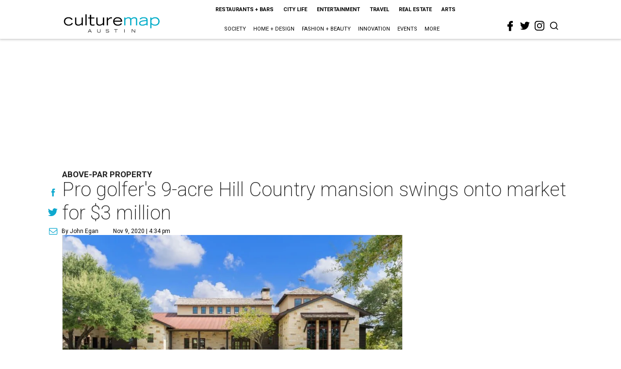

--- FILE ---
content_type: text/html; charset=utf-8
request_url: https://austin.culturemap.com/11-09-20-pro-golfer-boerne-house-on-market-for-3-million-hill-country-estate/?rebelltitem=4
body_size: 86312
content:
<!DOCTYPE html><!-- Powered by RebelMouse. https://www.rebelmouse.com --><html lang="en"><head prefix="og: https://ogp.me/ns# article: https://ogp.me/ns/article#"><script type="application/ld+json">{"@context":"https://schema.org","@type":"NewsArticle","author":{"@type":"Person","description":"Former editor of the Austin Business Journal and now a freelance writer.","identifier":"22243757","image":{"@type":"ImageObject","url":"https://austin.culturemap.com/media-library/eyJhbGciOiJIUzI1NiIsInR5cCI6IkpXVCJ9.eyJpbWFnZSI6Imh0dHBzOi8vYXNzZXRzLnJibC5tcy8yODc1NzA3Ny9vcmlnaW4ucG5nIiwiZXhwaXJlc19hdCI6MTgxMTY4MTA5MH0.mDx5Wllpu_CvooICQlEENBM06NV9_p2-Z8-kDb2pWGM/image.png?width=210"},"name":"John Egan","url":"https://austin.culturemap.com/u/johneganaustin"},"dateModified":"2022-10-28T04:55:45Z","datePublished":"2020-11-09T22:34:06Z","description":"Above-par property","headline":"Pro golfer's 9-acre Hill Country mansion swings onto market for $3 million","image":[{"@type":"ImageObject","height":600,"url":"https://austin.culturemap.com/media-library/jimmy-walker-boerne-estate.jpg?id=31497901&width=980","width":1200}],"keywords":["home-for-sale","hill-country"],"mainEntityOfPage":{"@id":"https://austin.culturemap.com/news/real-estate/11-09-20-pro-golfer-boerne-house-on-market-for-3-million-hill-country-estate/?rebelltitem=4","@type":"WebPage"},"publisher":{"@type":"Organization","logo":{"@type":"ImageObject","url":"https://austin.culturemap.com/media-library/eyJhbGciOiJIUzI1NiIsInR5cCI6IkpXVCJ9.eyJpbWFnZSI6Imh0dHBzOi8vYXNzZXRzLnJibC5tcy8zMTczMjk1NC9vcmlnaW4ucG5nIiwiZXhwaXJlc19hdCI6MTc4MjA4MTg5MX0.Om86iyUWTB3mdbRD-FOYgmIiUOkaBqQTTxnYGuDNVJU/image.png?width=210"},"name":"CultureMap Austin"},"url":"https://austin.culturemap.com/news/real-estate/11-09-20-pro-golfer-boerne-house-on-market-for-3-million-hill-country-estate/?rebelltitem=4"}</script><meta charset="utf-8"/><link rel="canonical" href="https://sanantonio.culturemap.com/news/real-estate/11-09-20-pro-golfer-hill-country-estate-swings-onto-market-for-3-million-boerne"/><meta property="fb:app_id" content="200167090048537"/><meta name="twitter:site" content="@CultureMap Austin"/><meta name="twitter:site:id" content="621318757"/><meta property="og:type" content="article"/><meta property="og:url" content="https://austin.culturemap.com/news/real-estate/11-09-20-pro-golfer-boerne-house-on-market-for-3-million-hill-country-estate/?rebelltitem=4"/><meta property="og:site_name" content="CultureMap Austin"/><meta property="og:image" content="https://austin.culturemap.com/media-library/jimmy-walker-boerne-estate.jpg?id=31497901&width=1200&height=600"/><meta property="og:image:width" content="1200"/><meta property="og:image:height" content="600"/><meta property="og:title" content="Kitchen."/><meta property="og:description" content="Above-par property"/><meta name="description" content="Above-par property"/><meta name="keywords" content="home-for-sale, hill-country"/><meta name="referrer" content="always"/><meta name="twitter:card" content="summary_large_image"/><meta name="twitter:image" content="https://austin.culturemap.com/media-library/jimmy-walker-boerne-estate.jpg?id=31497901&width=1200&height=600"/><link rel="preconnect" href="https://assets.rebelmouse.io/" crossorigin="anonymous"/><link rel="preconnect" href="https://user-stats.rbl.ms/" crossorigin="anonymous"/><link rel="preconnect" href="https://pages-stats.rbl.ms/" crossorigin="anonymous"/><!--link rel="preload" href="https://static.rbl.ms/static/fonts/fontawesome/fontawesome-mini.woff" as="font" type="font/woff2" crossorigin--><script class="rm-i-script">window.REBELMOUSE_BOOTSTRAP_DATA = {"isUserLoggedIn": false, "site": {"id": 20308467, "isCommunitySite": false}, "runner": {"id": 20308467}, "post": {"id": 2656259986, "sections": [0, 552453690, 552453683], "shareUrl": "https%3A%2F%2Faustin.culturemap.com%2Fnews%2Freal-estate%2F11-09-20-pro-golfer-boerne-house-on-market-for-3-million-hill-country-estate%2F", "status": 0, "tags": ["home-for-sale", "hill-country"]}, "path": "/11-09-20-pro-golfer-boerne-house-on-market-for-3-million-hill-country-estate/", "pathParams": {"sections": "", "slug": "11-09-20-pro-golfer-boerne-house-on-market-for-3-million-hill-country-estate"}, "resourceId": "pp_2656259986", "fbId": "200167090048537", "fbAppVersion": "v2.5", "clientGaId": "UA-9940336-4", "messageBusUri": "wss://messages.rebelmouse.io", "section": {"id": null}, "tag": {"slug": null, "isSection": false}, "fullBootstrapUrl": "/res/bootstrap/data.js?site_id=20308467\u0026resource_id=pp_2656259986\u0026path_params=%7B%22sections%22%3A%22%22%2C%22slug%22%3A%2211-09-20-pro-golfer-boerne-house-on-market-for-3-million-hill-country-estate%22%7D\u0026rebelltitem=4\u0026override_device=desktop\u0026post_id=2656259986", "whitelabel_menu": {}, "useRiver": false, "engine": {"recaptchaSiteKey": null, "lazyLoadShortcodeImages": true, "backButtonGoToPage": true, "changeParticleUrlScroll": false, "countKeepReadingAsPageview": true, "defaultVideoPlayer": "", "theoPlayerLibraryLocation": "", "trackPageViewOnParticleUrlScroll": false, "webVitalsSampleRate": 100, "overrideDevicePixelRatio": null, "image_quality_level": 50, "sendEventsToCurrentDomain": false, "enableLoggedOutUserTracking": false, "useSmartLinks2": true}};
    </script><script class="rm-i-script">window.REBELMOUSE_BASE_ASSETS_URL = "https://austin.culturemap.com/static/dist/social-ux/";
        window.REBELMOUSE_BASE_SSL_DOMAIN = "https://austin.culturemap.com";
        window.REBELMOUSE_TASKS_QUEUE = [];
        window.REBELMOUSE_LOW_TASKS_QUEUE = [];
        window.REBELMOUSE_LOWEST_TASKS_QUEUE = [];
        window.REBELMOUSE_ACTIVE_TASKS_QUEUE = [];
        window.REBELMOUSE_STDLIB = {};
        window.RM_OVERRIDES = {};
        window.RM_AD_LOADER = [];
    </script><script src="https://austin.culturemap.com/static/dist/social-ux/main.6bc7945fceb0d1ce31d3.bundle.mjs" class="rm-i-script" type="module" async="async" data-js-app="true" data-src-host="https://austin.culturemap.com" data-src-file="main.mjs"></script><script src="https://austin.culturemap.com/static/dist/social-ux/main.da8512cbfe75950eb816.bundle.js" class="rm-i-script" nomodule="nomodule" defer="defer" data-js-app="true" data-src-host="https://austin.culturemap.com" data-src-file="main.js"></script><script src="https://austin.culturemap.com/static/dist/social-ux/runtime.5f2854bedb02943ff2a5.bundle.mjs" class="rm-i-script" type="module" async="async" data-js-app="true" data-src-host="https://austin.culturemap.com" data-src-file="runtime.mjs"></script><script src="https://austin.culturemap.com/static/dist/social-ux/runtime.5fe7c9a46d72403f8fd3.bundle.js" class="rm-i-script" nomodule="nomodule" defer="defer" data-js-app="true" data-src-host="https://austin.culturemap.com" data-src-file="runtime.js"></script><!-- we collected enough need to fix it first before turn in back on--><!--script src="//cdn.ravenjs.com/3.16.0/raven.min.js" crossorigin="anonymous"></script--><!--script type="text/javascript">
        Raven.config('https://6b64f5cc8af542cbb920e0238864390a@sentry.io/147999').install();
    </script--><script class="rm-i-script">
        if ('serviceWorker' in navigator) {
          window.addEventListener('load', function() {
            navigator.serviceWorker.register('/sw.js').then(function(registration) {
              console.log('ServiceWorker registration successful with scope: ', registration.scope);
            }, function(err) {
              console.log('ServiceWorker registration failed: ', err);
            });
          });
        } else {
          console.log('ServiceWorker not enabled');
        }
    </script><script class="rm-i-script">
        // fallback error prone google tag setup
        var googletag = googletag || {};
        googletag.cmd = googletag.cmd || [];
    </script><meta http-equiv="X-UA-Compatible" content="IE=edge"/><link rel="alternate" type="application/rss+xml" title="CultureMap Austin" href="/feeds/news/real-estate.rss"/><meta name="viewport" content="width=device-width,initial-scale=1,minimum-scale=1.0"/><!-- TODO: move the default value from here --><title>Kitchen. - CultureMap Austin</title><style class="rm-i-styles">
        article,aside,details,figcaption,figure,footer,header,hgroup,nav,section{display:block;}audio,canvas,video{display:inline-block;}audio:not([controls]){display:none;}[hidden]{display:none;}html{font-size:100%;-webkit-text-size-adjust:100%;-ms-text-size-adjust:100%;}body{margin:0;font-size:1em;line-height:1.4;}body,button,input,select,textarea{font-family:Tahoma,sans-serif;color:#5A5858;}::-moz-selection{background:#145A7C;color:#fff;text-shadow:none;}::selection{background:#145A7C;color:#fff;text-shadow:none;}:focus{outline:5px auto #2684b1;}a:hover,a:active{outline:0;}abbr[title]{border-bottom:1px dotted;}b,strong{font-weight:bold;}blockquote{margin:1em 40px;}dfn{font-style:italic;}hr{display:block;height:1px;border:0;border-top:1px solid #ccc;margin:1em 0;padding:0;}ins{background:#ff9;color:#000;text-decoration:none;}mark{background:#ff0;color:#000;font-style:italic;font-weight:bold;}pre,code,kbd,samp{font-family:monospace,serif;_font-family:'courier new',monospace;font-size:1em;}pre{white-space:pre;white-space:pre-wrap;word-wrap:break-word;}q{quotes:none;}q:before,q:after{content:"";content:none;}small{font-size:85%;}sub,sup{font-size:75%;line-height:0;position:relative;vertical-align:baseline;}sup{top:-0.5em;}sub{bottom:-0.25em;}ul,ol{margin:1em 0;padding:0 0 0 40px;}dd{margin:0 0 0 40px;}nav ul,nav ol{list-style:none;list-style-image:none;margin:0;padding:0;}img{border:0;-ms-interpolation-mode:bicubic;vertical-align:middle;}svg:not(:root){overflow:hidden;}figure{margin:0;}form{margin:0;}fieldset{border:0;margin:0;padding:0;}label{cursor:pointer;}legend{border:0;padding:0;}button,input{line-height:normal;}button,input[type="button"],input[type="reset"],input[type="submit"]{cursor:pointer;-webkit-appearance:button;}input[type="checkbox"],input[type="radio"]{box-sizing:border-box;padding:0;}input[type="search"]{-webkit-appearance:textfield;box-sizing:content-box;}input[type="search"]::-webkit-search-decoration{-webkit-appearance:none;}button::-moz-focus-inner,input::-moz-focus-inner{border:0;padding:0;}textarea{overflow:auto;vertical-align:top;resize:vertical;}input:invalid,textarea:invalid{background-color:#fccfcc;}table{border-collapse:collapse;border-spacing:0;}td{vertical-align:top;}.ir{display:block;border:0;text-indent:-999em;overflow:hidden;background-color:transparent;background-repeat:no-repeat;text-align:left;direction:ltr;}.ir br{display:none;}.hidden{display:none !important;visibility:hidden;}.visuallyhidden{border:0;clip:rect(0 0 0 0);height:1px;margin:-1px;overflow:hidden;padding:0;position:absolute;width:1px;}.visuallyhidden.focusable:active,.visuallyhidden.focusable:focus{clip:auto;height:auto;margin:0;overflow:visible;position:static;width:auto;}.invisible{visibility:hidden;}.clearfix:before,.clearfix:after{content:"";display:table;}.clearfix:after{clear:both;}.clearfix{zoom:1;}.zindex20{z-index:20;}.zindex30{z-index:30;}.zindex40{z-index:40;}.zindex50{z-index:50;}html{font-size:19pxpx;font-family:Roboto;line-height:1.5;color:rgba(34, 34, 34, 1);font-weight:normal;}body,button,input,select,textarea{font-family:Roboto;color:rgba(34, 34, 34, 1);}.col,body{font-size:1.6rem;line-height:1.5;}a{color:#0ea9cf;text-decoration:none;}a:hover{color:rgba(0, 0, 0, 1);text-decoration:none;}.with-primary-color{color:#0ea9cf;}.with-primary-color:hover{color:rgba(0, 0, 0, 1);}.js-tab,.js-keep-reading,.js-toggle{cursor:pointer;}.noselect{-webkit-touch-callout:none;-webkit-user-select:none;-khtml-user-select:none;-moz-user-select:none;-ms-user-select:none;user-select:none;}.tabs__tab{display:inline-block;padding:10px;}.tabs__tab-content{display:none;}.tabs__tab-content.active{display:block;}button:focus,input[type="text"],input[type="email"]{outline:0;}audio,canvas,iframe,img,svg,video{vertical-align:middle;max-width:100%;}textarea{resize:vertical;}.main{background-color:rgba(255, 255, 255, 1);position:relative;overflow:hidden;}.valign-wrapper{display:-webkit-flex;display:-ms-flexbox;display:flex;-webkit-align-items:center;-ms-flex-align:center;align-items:center;}.valign-wrapper .valign{display:block;}#notification{position:fixed;}.article-module__controls-placeholder{position:absolute;}.display-block{display:block;}.cover-all{position:absolute;width:100%;height:100%;}.full-width{width:100%;}.fa{font-family:FontAwesome,"fontawesome-mini" !important;}.fa.fa-instagram{font-size:1.15em;}.fa-googleplus:before{content:"\f0d5";}.post-partial,.overflow-visible{overflow:visible !important;}.attribute-data{margin:0 10px 10px 0;padding:5px 10px;background-color:#0ea9cf;color:white;border-radius:3px;margin-bottom:10px;display:inline-block;}.attribute-data[value=""]{display:none;}.badge{display:inline-block;overflow:hidden;}.badge-image{border-radius:100%;}.js-expandable.expanded .js-expand,.js-expandable:not(.expanded) .js-contract{display:none;}.js-scroll-trigger{display:block;width:100%;}.sticky-target:not(.legacy){position:fixed;opacity:0;top:0;will-change:transform;transform:translate3d(0px,0px,0px);}.sticky-target.legacy{position:relative;}.sticky-target.legacy.sticky-active{position:fixed;}.color-inherit:hover,.color-inherit{color:inherit;}.js-appear-on-expand{transition:all 350ms;height:0;overflow:hidden;opacity:0;}.content-container{display:none;}.expanded .content-container{display:block;}.expanded .js-appear-on-expand{opacity:1;height:auto;}.logged-out-user .js-appear-on-expand{height:0;opacity:0;}.h1,.h2{margin:0;padding:0;font-size:1em;font-weight:normal;}.lazyload-placeholder{display:none;position:absolute;text-align:center;background:rgba(0,0,0,0.1);top:0;bottom:0;left:0;right:0;}div[runner-lazy-loading] .lazyload-placeholder,iframe[runner-lazy-loading] + .lazyload-placeholder{display:block;}.abs-pos-center{position:absolute;top:0;bottom:0;left:0;right:0;margin:auto;}.relative{position:relative;}.runner-spinner{position:absolute;top:0;bottom:0;left:0;right:0;margin:auto;width:50px;}.runner-spinner:before{content:"";display:block;padding-top:100%;}.rm-non-critical-loaded .runner-spinner-circular{animation:rotate 2s linear infinite;height:100%;transform-origin:center center;width:100%;position:absolute;top:0;bottom:0;left:0;right:0;margin:auto;}.position-relative{position:relative;}.collection-button{display:inline-block;}.rm-non-critical-loaded .runner-spinner-path{stroke-dasharray:1,200;stroke-dashoffset:0;animation:dash 1.5s ease-in-out infinite,color 6s ease-in-out infinite;stroke-linecap:round;}.pagination-container .pagination-wrapper{display:flex;align-items:center;}.pagination-container .pagination-wrapper a{color:rgba(59,141,242,1);margin:0 5px;}@keyframes rotate{100%{transform:rotate(360deg);}}@keyframes dash{0%{stroke-dasharray:1,200;stroke-dashoffset:0;}50%{stroke-dasharray:89,200;stroke-dashoffset:-35px;}100%{stroke-dasharray:89,200;stroke-dashoffset:-124px;}}@keyframes color{100%,0%{stroke:rgba(255,255,255,1);}40%{stroke:rgba(255,255,255,0.6);}66%{stroke:rgba(255,255,255,0.9);}80%,90%{stroke:rgba(255,255,255,0.7);}}.js-section-loader-feature-container > .slick-list > .slick-track > .slick-slide:not(.slick-active){height:0;visibility:hidden;}.rebellt-item-media-container .instagram-media{margin-left:auto !important;margin-right:auto !important;}.js-hidden-panel{position:fixed;top:0;left:0;right:0;transition:all 300ms;z-index:10;}.js-hidden-panel.active{transform:translate3d(0,-100%,0);}.content{margin-left:auto;margin-right:auto;max-width:1100px;width:90%;}.ad-tag{text-align:center;}.ad-tag__inner{display:inline-block;}.content .ad-tag{margin-left:-5%;margin-right:-5%;}@media (min-width:768px){.content .ad-tag{margin-left:auto;margin-right:auto;}}.user-prefs{display:none;}.no-mb:not(:last-child){margin-bottom:0;}.no-mt:not(:first-child){margin-top:0;}.sm-mt-0:not(:empty):before,.sm-mt-1:not(:empty):before,.sm-mt-2:not(:empty):before,.sm-mb-0:not(:empty):after,.sm-mb-1:not(:empty):after,.sm-mb-2:not(:empty):after,.md-mt-0:not(:empty):before,.md-mt-1:not(:empty):before,.md-mt-2:not(:empty):before,.md-mb-0:not(:empty):after,.md-mb-1:not(:empty):after,.md-mb-2:not(:empty):after,.lg-mt-0:not(:empty):before,.lg-mt-1:not(:empty):before,.lg-mt-2:not(:empty):before,.lg-mb-0:not(:empty):after,.lg-mb-1:not(:empty):after,.lg-mb-2:not(:empty):after{content:'';display:block;overflow:hidden;}.sm-mt-0:not(:empty):before{margin-bottom:0;}.sm-mt-0 > *{margin-top:0;}.sm-mt-1:not(:empty):before{margin-bottom:-10px;}.sm-mt-1 > *{margin-top:10px;}.sm-mt-2:not(:empty):before{margin-bottom:-20px;}.sm-mt-2 > *{margin-top:20px;}.sm-mb-0:not(:empty):after{margin-top:0;}.sm-mb-0 > *{margin-bottom:0;}.sm-mb-1:not(:empty):after{margin-top:-10px;}.sm-mb-1 > *{margin-bottom:10px;}.sm-mb-2:not(:empty):after{margin-top:-20px;}.sm-mb-2 > *{margin-bottom:20px;}@media (min-width:768px){.md-mt-0:not(:empty):before{margin-bottom:0;}.md-mt-0 > *{margin-top:0;}.md-mt-1:not(:empty):before{margin-bottom:-10px;}.md-mt-1 > *{margin-top:10px;}.md-mt-2:not(:empty):before{margin-bottom:-20px;}.md-mt-2 > *{margin-top:20px;}.md-mb-0:not(:empty):after{margin-top:0;}.md-mb-0 > *{margin-bottom:0;}.md-mb-1:not(:empty):after{margin-top:-10px;}.md-mb-1 > *{margin-bottom:10px;}.md-mb-2:not(:empty):after{margin-top:-20px;}.md-mb-2 > *{margin-bottom:20px;}}@media (min-width:1024px){.lg-mt-0:not(:empty):before{margin-bottom:0;}.lg-mt-0 > *{margin-top:0;}.lg-mt-1:not(:empty):before{margin-bottom:-10px;}.lg-mt-1 > *{margin-top:10px;}.lg-mt-2:not(:empty):before{margin-bottom:-20px;}.lg-mt-2 > *{margin-top:20px;}.lg-mb-0:not(:empty):after{margin-top:0;}.lg-mb-0 > *{margin-bottom:0;}.lg-mb-1:not(:empty):after{margin-top:-10px;}.lg-mb-1 > *{margin-bottom:10px;}.lg-mb-2:not(:empty):after{margin-top:-20px;}.lg-mb-2 > *{margin-bottom:20px;}}.sm-cp-0{padding:0;}.sm-cp-1{padding:10px;}.sm-cp-2{padding:20px;}@media (min-width:768px){.md-cp-0{padding:0;}.md-cp-1{padding:10px;}.md-cp-2{padding:20px;}}@media (min-width:1024px){.lg-cp-0{padding:0;}.lg-cp-1{padding:10px;}.lg-cp-2{padding:20px;}}.mb-2 > *{margin-bottom:20px;}.mb-2 > :last-child{margin-bottom:0;}.v-sep > *{margin-bottom:20px;}@media (min-width:768px){.v-sep > *{margin-bottom:40px;}}.v-sep > *:last-child{margin-bottom:0;}@media only screen and (max-width:767px){.hide-mobile{display:none !important;}}@media only screen and (max-width:1023px){.hide-tablet-and-mobile{display:none !important;}}@media only screen and (min-width:768px){.hide-tablet-and-desktop{display:none !important;}}@media only screen and (min-width:768px) and (max-width:1023px){.hide-tablet{display:none !important;}}@media only screen and (min-width:1024px){.hide-desktop{display:none !important;}}.row.px10{margin-left:-10px;margin-right:-10px;}.row.px10 > .col{padding-left:10px;padding-right:10px;}.row.px20{margin-left:-20px;margin-right:-20px;}.row.px20 > .col{padding-left:20px;padding-right:20px;}.row{margin-left:auto;margin-right:auto;overflow:hidden;}.row:after{content:'';display:table;clear:both;}.row:not(:empty){margin-bottom:-20px;}.col{margin-bottom:20px;}@media (min-width:768px){.col{margin-bottom:40px;}.row:not(:empty){margin-bottom:-40px;}}.row .col{float:left;box-sizing:border-box;}.row .col.pull-right{float:right;}.row .col.s1{width:8.3333333333%;}.row .col.s2{width:16.6666666667%;}.row .col.s3{width:25%;}.row .col.s4{width:33.3333333333%;}.row .col.s5{width:41.6666666667%;}.row .col.s6{width:50%;}.row .col.s7{width:58.3333333333%;}.row .col.s8{width:66.6666666667%;}.row .col.s9{width:75%;}.row .col.s10{width:83.3333333333%;}.row .col.s11{width:91.6666666667%;}.row .col.s12{width:100%;}@media only screen and (min-width:768px){.row .col.m1{width:8.3333333333%;}.row .col.m2{width:16.6666666667%;}.row .col.m3{width:25%;}.row .col.m4{width:33.3333333333%;}.row .col.m5{width:41.6666666667%;}.row .col.m6{width:50%;}.row .col.m7{width:58.3333333333%;}.row .col.m8{width:66.6666666667%;}.row .col.m9{width:75%;}.row .col.m10{width:83.3333333333%;}.row .col.m11{width:91.6666666667%;}.row .col.m12{width:100%;}}@media only screen and (min-width:1024px){.row .col.l1{width:8.3333333333%;}.row .col.l2{width:16.6666666667%;}.row .col.l3{width:25%;}.row .col.l4{width:33.3333333333%;}.row .col.l5{width:41.6666666667%;}.row .col.l6{width:50%;}.row .col.l7{width:58.3333333333%;}.row .col.l8{width:66.6666666667%;}.row .col.l9{width:75%;}.row .col.l10{width:83.3333333333%;}.row .col.l11{width:91.6666666667%;}.row .col.l12{width:100%;}}.widget{position:relative;box-sizing:border-box;}.widget:hover .widget__headline a{color:rgba(0, 0, 0, 1);}.widget__headline{font-family:"Crimson Pro";color:rgba(34, 34, 34, 1);cursor:pointer;}.widget__headline-text{font-family:inherit;color:inherit;word-break:break-word;}.widget__section-text{display:block;}.image,.widget__image{background-position:center;background-repeat:no-repeat;background-size:cover;display:block;z-index:0;}.widget__play{position:absolute;width:100%;height:100%;text-align:center;}.rm-widget-image-holder{position:relative;}.rm-video-holder{position:absolute;width:100%;height:100%;top:0;left:0;}.rm-zindex-hidden{display:none;z-index:-1;}.rm-widget-image-holder .widget__play{top:0;left:0;}.image.no-image{background-color:#e4e4e4;}.widget__video{position:relative;}.widget__video .rm-scrop-spacer{padding-bottom:56.25%;}.widget__video.rm-video-tiktok{max-width:605px;}.widget__video video,.widget__video iframe{position:absolute;top:0;left:0;height:100%;}.widget__product-vendor{font-size:1.5em;line-height:1.5;margin:25px 0;}.widget__product-buy-link{margin:15px 0;}.widget__product-buy-link-btn{background-color:#000;color:#fff;display:inline-block;font-size:1.6rem;line-height:1em;padding:1.25rem;font-weight:700;}.widget__product-buy-btn:hover{color:#fff;}.widget__product-price{font-size:1.5em;line-height:1.5;margin:25px 0;}.widget__product-compare-at-price{text-decoration:line-through;}.rebellt-item.is--mobile,.rebellt-item.is--tablet{margin-bottom:0.85em;}.rebellt-item.show_columns_on_mobile.col2,.rebellt-item.show_columns_on_mobile.col3{display:inline-block;vertical-align:top;}.rebellt-item.show_columns_on_mobile.col2{width:48%;}.rebellt-item.show_columns_on_mobile.col3{width:32%;}@media only screen and (min-width:768px){.rebellt-item.col2:not(.show_columns_on_mobile),.rebellt-item.col3:not(.show_columns_on_mobile){display:inline-block;vertical-align:top;}.rebellt-item.col2:not(.show_columns_on_mobile){width:48%;}.rebellt-item.col3:not(.show_columns_on_mobile){width:32%;}}.rebellt-item.parallax{background-size:cover;background-attachment:fixed;position:relative;left:calc(-50vw + 50%);width:100vw;min-height:100vh;padding:0 20%;box-sizing:border-box;max-width:inherit;text-align:center;z-index:3;}.rebellt-item.parallax.is--mobile{background-position:center;margin-bottom:0;padding:0 15%;}.rebellt-item.parallax.has-description:before,.rebellt-item.parallax.has-description:after{content:"";display:block;padding-bottom:100%;}.rebellt-item.parallax.has-description.is--mobile:before,.rebellt-item.parallax.has-description.is--mobile:after{padding-bottom:90vh;}.rebellt-item.parallax h3,.rebellt-item.parallax p{color:white;text-shadow:1px 0 #000;}.rebellt-item.parallax.is--mobile p{font-size:18px;font-weight:400;}.rebellt-ecommerce h3{font-size:1.8em;margin-bottom:15px;}.rebellt-ecommerce--vendor{font-size:1.5em;line-height:1.5;margin:25px 0;}.rebellt-ecommerce--price{font-size:1.5em;line-height:1.5;margin:25px 0;}.rebellt-ecommerce--compare-at-price{text-decoration:line-through;}.rebellt-ecommerce--buy{margin:15px 0;}.rebellt-ecommerce--btn{background-color:#000;color:#fff;display:inline-block;font-size:1.6rem;line-height:1em;padding:1.25rem;font-weight:700;}.rebellt-ecommerce--btn:hover{color:#fff;}.rebelbar.skin-simple{height:50px;line-height:50px;color:rgba(34, 34, 34, 1);font-size:1.2rem;border-left:none;border-right:none;background-color:#fff;}.rebelbar.skin-simple .rebelbar__inner{position:relative;height:100%;margin:0 auto;padding:0 20px;max-width:1300px;}.rebelbar.skin-simple .logo{float:left;}.rebelbar.skin-simple .logo__image{max-height:50px;max-width:190px;}.rebelbar--fake.skin-simple{position:relative;border-color:#fff;}.rebelbar--fixed.skin-simple{position:absolute;width:100%;z-index:3;}.with-fixed-header .rebelbar--fixed.skin-simple{position:fixed;top:0;}.rebelbar.skin-simple .rebelbar__menu-toggle{position:relative;cursor:pointer;float:left;text-align:center;font-size:0;width:50px;margin-left:-15px;height:100%;color:rgba(34, 34, 34, 1);}.rebelbar.skin-simple i{vertical-align:middle;display:inline-block;font-size:20px;}.rebelbar.skin-simple .rebelbar__menu-toggle:hover{color:rgba(0, 0, 0, 1);}.rebelbar.skin-simple .rebelbar__section-links{display:none;padding:0 100px 0 40px;overflow:hidden;height:100%;}.rebelbar.skin-simple .rebelbar__section-list{margin:0 -15px;height:100%;}.rebelbar.skin-simple .rebelbar__section-links li{display:inline-block;padding:0 15px;text-align:left;}.rebelbar.skin-simple .rebelbar__section-link{color:rgba(34, 34, 34, 1);display:block;font-size:1.8rem;font-weight:400;text-decoration:none;}.rebelbar.skin-simple .rebelbar__section-link:hover{color:rgba(0, 0, 0, 1);}.rebelbar.skin-simple .rebelbar__sharebar.sharebar{display:none;}.rebelbar.skin-simple .rebelbar__section-list.js--active .rebelbar__more-sections-button{visibility:visible;}.rebelbar.skin-simple .rebelbar__more-sections-button{cursor:pointer;visibility:hidden;}.rebelbar.skin-simple #rebelbar__more-sections{visibility:hidden;position:fixed;line-height:70px;left:0;width:100%;background-color:#1f1f1f;}.rebelbar.skin-simple #rebelbar__more-sections a{color:white;}.rebelbar.skin-simple #rebelbar__more-sections.opened{visibility:visible;}@media only screen and (min-width:768px){.rebelbar.skin-simple .rebelbar__menu-toggle{margin-right:15px;}.rebelbar.skin-simple{height:100px;line-height:100px;font-weight:700;}.rebelbar.skin-simple .logo__image{max-width:350px;max-height:100px;}.rebelbar.skin-simple .rebelbar__inner{padding:0 40px;}.rebelbar.skin-simple .rebelbar__sharebar.sharebar{float:left;margin-top:20px;margin-bottom:20px;padding-left:40px;}}@media (min-width:960px){.rebelbar.skin-simple .rebelbar__section-links{display:block;}.with-floating-shares .rebelbar.skin-simple .search-form{display:none;}.with-floating-shares .rebelbar.skin-simple .rebelbar__sharebar.sharebar{display:block;}.with-floating-shares .rebelbar.skin-simple .rebelbar__section-links{display:none;}}.menu-global{display:none;width:100%;position:fixed;z-index:3;color:white;background-color:#1a1a1a;height:100%;font-size:1.8rem;overflow-y:auto;overflow-x:hidden;line-height:1.6em;}@media (min-width:768px){.menu-global{display:block;max-width:320px;top:0;-webkit-transform:translate(-320px,0);transform:translate(-320px,0);transform:translate3d(-320px,0,0);}.menu-global,.all-content-wrapper{transition:transform .2s cubic-bezier(.2,.3,.25,.9);}}.menu-overlay{position:fixed;top:-100%;left:0;height:0;width:100%;cursor:pointer;visibility:hidden;opacity:0;transition:opacity 200ms;}.menu-opened .menu-overlay{visibility:visible;height:100%;z-index:1;opacity:1;top:0;}@media only screen and (min-width:768px){.menu-opened .menu-overlay{z-index:10;background:rgba(255,255,255,.6);}}@media (min-width:960px){.logged-out-user .rebelbar.skin-simple .menu-overlay{display:none;}}@media (min-width:600px){.rm-resized-container-5{width:5%;}.rm-resized-container-10{width:10%;}.rm-resized-container-15{width:15%;}.rm-resized-container-20{width:20%;}.rm-resized-container-25{width:25%;}.rm-resized-container-30{width:30%;}.rm-resized-container-35{width:35%;}.rm-resized-container-40{width:40%;}.rm-resized-container-45{width:45%;}.rm-resized-container-50{width:50%;}.rm-resized-container-55{width:55%;}.rm-resized-container-60{width:60%;}.rm-resized-container-65{width:65%;}.rm-resized-container-70{width:70%;}.rm-resized-container-75{width:75%;}.rm-resized-container-80{width:80%;}.rm-resized-container-85{width:85%;}.rm-resized-container-90{width:90%;}.rm-resized-container-95{width:95%;}.rm-resized-container-100{width:100%;}}.rm-embed-container{position:relative;}.rm-embed-container.rm-embed-instagram{max-width:540px;}.rm-embed-container.rm-embed-tiktok{max-width:572px;min-height:721px;}.rm-embed-container.rm-embed-tiktok blockquote,.rm-embed-twitter blockquote{all:revert;}.rm-embed-container.rm-embed-tiktok blockquote{margin-left:0;margin-right:0;position:relative;}.rm-embed-container.rm-embed-tiktok blockquote,.rm-embed-container.rm-embed-tiktok blockquote > iframe,.rm-embed-container.rm-embed-tiktok blockquote > section{width:100%;min-height:721px;display:block;}.rm-embed-container.rm-embed-tiktok blockquote > section{position:absolute;top:0;left:0;right:0;bottom:0;display:flex;align-items:center;justify-content:center;flex-direction:column;text-align:center;}.rm-embed-container.rm-embed-tiktok blockquote > section:before{content:"";display:block;width:100%;height:300px;border-radius:8px;}.rm-embed-container > .rm-embed,.rm-embed-container > .rm-embed-holder{position:absolute;top:0;left:0;}.rm-embed-holder{display:block;height:100%;width:100%;display:flex;align-items:center;}.rm-embed-container > .rm-embed-spacer{display:block;}.rm-embed-twitter{max-width:550px;margin-top:10px;margin-bottom:10px;}.rm-embed-twitter blockquote{position:relative;height:100%;width:100%;flex-direction:column;display:flex;align-items:center;justify-content:center;flex-direction:column;text-align:center;}.rm-embed-twitter:not(.rm-off) .twitter-tweet{margin:0 !important;}.logo__image,.image-element__img,.rm-lazyloadable-image{max-width:100%;height:auto;}.logo__image,.image-element__img{width:auto;}@media (max-width:768px){.rm-embed-spacer.rm-embed-spacer-desktop{display:none;}}@media (min-width:768px){.rm-embed-spacer.rm-embed-spacer-mobile{display:none;}}.sharebar{margin:0 -4px;padding:0;font-size:0;line-height:0;}.sharebar a{color:#fff;}.sharebar a:hover{text-decoration:none;color:#fff;}.sharebar .share,.sharebar .share-plus{display:inline-block;margin:0 4px;font-size:14px;font-weight:400;padding:0 10px;width:20px;min-width:20px;height:40px;line-height:38px;text-align:center;vertical-align:middle;border-radius:2px;}.sharebar .share-plus i,.sharebar .share i{display:inline-block;vertical-align:middle;}.sharebar .hide-button{display:none;}.sharebar.enable-panel .hide-button{display:inline-block;}.sharebar.enable-panel .share-plus{display:none;}.sharebar.with-first-button-caption:not(.enable-panel) .share:first-child{width:68px;}.sharebar.with-first-button-caption:not(.enable-panel) .share:first-child:after{content:'Share';padding-left:5px;vertical-align:middle;}.sharebar--fixed{display:none;position:fixed;bottom:0;z-index:1;text-align:center;width:100%;left:0;margin:20px auto;}.with-floating-shares .sharebar--fixed{display:block;}.sharebar.fly_shared:not(.enable-panel) .share:nth-child(5){display:none;}.share-media-panel .share-media-panel-pinit{position:absolute;right:0;bottom:0;background-color:transparent;}.share-media-panel-pinit_share{background-image:url('/static/img/whitelabel/runner/spritesheets/pin-it-sprite.png');background-color:#BD081C;background-position:-1px -17px;border-radius:4px;float:right;height:34px;margin:7px;width:60px;background-size:194px auto;}.share-media-panel-pinit_share:hover{opacity:.9;}@media (min-width:768px){.sharebar .share-plus .fa,.sharebar .share .fa{font-size:22px;}.sharebar .share,.sharebar .share-plus{padding:0 15px;width:30px;min-width:30px;height:60px;line-height:60px;margin:0 4px;font-size:16px;}.sharebar.with-first-button-caption:not(.enable-panel) .share:first-child{width:180px;}.sharebar.with-first-button-caption:not(.enable-panel) .share:first-child:after{content:'Share this story';padding-left:10px;vertical-align:middle;text-transform:uppercase;}.share-media-panel-pinit_share{background-position:-60px -23px;height:45px;margin:10px;width:80px;}}.action-btn{display:block;font-size:1.6rem;color:#0ea9cf;cursor:pointer;border:2px solid #0ea9cf;border-color:#0ea9cf;border-radius:2px;line-height:1em;padding:1.6rem;font-weight:700;text-align:center;}.action-btn:hover{color:rgba(0, 0, 0, 1);border:2px solid rgba(0, 0, 0, 1);border-color:rgba(0, 0, 0, 1);}.section-headline__text{font-size:3rem;font-weight:700;line-height:1;}.section-headline__text{color:rgba(34, 34, 34, 1);}@media (min-width:768px){.section-headline__text{font-size:3.6rem;}.content__main .section-headline__text{margin-top:-.3rem;margin-bottom:2rem;}}.module-headline__text{font-size:3rem;font-weight:700;color:#808080;}@media (min-width:768px){.module-headline__text{font-size:3.6rem;}}.search-form{position:absolute;top:0;right:20px;z-index:1;}.search-form__text-input{display:none;height:42px;font-size:1.3rem;background-color:#f4f4f4;border:none;color:#8f8f8f;text-indent:10px;padding:0;width:220px;position:absolute;right:-10px;top:0;bottom:0;margin:auto;}.search-form .search-form__submit{display:none;position:relative;border:none;bottom:2px;background-color:transparent;}.search-form__text-input:focus,.search-form__submit:focus{border:0 none;-webkit-box-shadow:none;-moz-box-shadow:none;box-shadow:none;outline:0 none;}.show-search .search-form__close{position:absolute;display:block;top:0;bottom:0;margin:auto;height:1rem;right:-28px;}.search-form__open{vertical-align:middle;bottom:2px;display:inline-block;position:relative;color:rgba(34, 34, 34, 1);font-size:1.9rem;}.show-search .search-form__text-input{display:block;}.show-search .search-form__submit{display:inline-block;vertical-align:middle;padding:0;color:rgba(34, 34, 34, 1);font-size:1.9rem;}.search-form__close,.show-search .search-form__open{display:none;}.quick-search{display:block;border-bottom:1px solid #d2d2d2;padding:24px 0 28px;margin-bottom:20px;position:relative;}.quick-search__submit{background-color:transparent;border:0;padding:0;margin:0;position:absolute;zoom:.75;color:#000;}.quick-search__input{background-color:transparent;border:0;padding:0;font-size:1.5rem;font-weight:700;line-height:3em;padding-left:40px;width:100%;box-sizing:border-box;}@media (min-width:768px){.search-form{right:40px;}.quick-search{margin-bottom:40px;padding:0 0 20px;}.quick-search__submit{zoom:1;}.quick-search__input{line-height:2.2em;padding-left:60px;}}.search-widget{position:relative;}.search-widget__input,.search-widget__submit{border:none;padding:0;margin:0;color:rgba(34, 34, 34, 1);background:transparent;font-size:inherit;line-height:inherit;}.social-links__link{display:inline-block;padding:12px;line-height:0;width:25px;height:25px;border-radius:50%;margin:0 6px;font-size:1.5em;text-align:center;position:relative;vertical-align:middle;color:white;}.social-links__link:hover{color:white;}.social-links__link > span{position:absolute;top:0;left:0;right:0;bottom:0;margin:auto;height:1em;}.article__body{font-family:"Crimson Pro";}.body-description .horizontal-rule{border-top:2px solid #eee;}.article-content blockquote{border-left:5px solid #0ea9cf;border-left-color:#0ea9cf;color:#656565;padding:0 0 0 25px;margin:1em 0 1em 25px;}.article__splash-custom{position:relative;}.body hr{display:none;}.article-content .media-caption{color:#9a9a9a;font-size:1.4rem;line-height:2;}.giphy-image{margin-bottom:0;}.article-body a{word-wrap:break-word;}.article-content .giphy-image__credits-wrapper{margin:0;}.article-content .giphy-image__credits{color:#000;font-size:1rem;}.article-content .image-media,.article-content .giphy-image .media-photo-credit{display:block;}.tags{color:#0ea9cf;margin:0 -5px;}.tags__item{margin:5px;display:inline-block;}.tags .tags__item{line-height:1;}.slideshow .carousel-control{overflow:hidden;}.shortcode-media .media-caption,.shortcode-media .media-photo-credit{display:block;}@media (min-width:768px){.tags{margin:0 -10px;}.tags__item{margin:10px;}.article-content__comments-wrapper{border-bottom:1px solid #d2d2d2;margin-bottom:20px;padding-bottom:40px;}}.subscription-widget{background:#0ea9cf;padding:30px;}.subscription-widget .module-headline__text{text-align:center;font-size:2rem;font-weight:400;color:#fff;}.subscription-widget .social-links{margin-left:-10px;margin-right:-10px;text-align:center;font-size:0;}.subscription-widget .social-links__link{display:inline-block;vertical-align:middle;width:39px;height:39px;color:#fff;box-sizing:border-box;border-radius:50%;font-size:20px;margin:0 5px;line-height:35px;background:transparent;border:2px solid #fff;border-color:#fff;}.subscription-widget .social-links__link:hover{color:rgba(0, 0, 0, 1);border-color:rgba(0, 0, 0, 1);background:transparent;}.subscription-widget .social-links__link .fa-instagram{margin:5px 0 0 1px;}.subscription-widget__site-links{margin:30px -5px;text-align:center;font-size:.8em;}.subscription-widget__site-link{padding:0 5px;color:inherit;}.newsletter-element__form{text-align:center;position:relative;max-width:500px;margin-left:auto;margin-right:auto;}.newsletter-element__submit,.newsletter-element__input{border:0;padding:10px;font-size:1.6rem;font-weight:500;height:40px;line-height:20px;margin:0;}.newsletter-element__submit{background:#808080;color:#fff;position:absolute;top:0;right:0;}.newsletter-element__submit:hover{opacity:.9;}.newsletter-element__input{background:#f4f4f4;width:100%;color:#8f8f8f;padding-right:96px;box-sizing:border-box;}.gdpr-cookie-wrapper{position:relative;left:0;right:0;padding:.5em;box-sizing:border-box;}.gdpr-cookie-controls{text-align:right;}.runner-authors-list{margin-top:0;margin-bottom:0;padding-left:0;list-style-type:none;}.runner-authors-author-wrapper{display:flex;flex-direction:row;flex-wrap:nowrap;justify-content:flex-start;align-items:stretch;align-content:stretch;}.runner-authors-avatar-thumb{display:inline-block;border-radius:100%;width:55px;height:55px;background-repeat:no-repeat;background-position:center;background-size:cover;overflow:hidden;}.runner-authors-avatar-thumb img{width:100%;height:100%;display:block;object-fit:cover;border-radius:100%;}.runner-authors-avatar-fallback{display:flex;align-items:center;justify-content:center;width:100%;height:100%;font-size:12px;line-height:1.1;text-align:center;padding:4px;background:#e0e0e0;color:#555;font-weight:600;text-transform:uppercase;border-radius:100%;overflow:hidden;}.runner-authors-author-info{width:calc(100% - 55px);}.runner-author-name-container{padding:0 6px;}.rm-breadcrumb__list{margin:0;padding:0;}.rm-breadcrumb__item{list-style-type:none;display:inline;}.rm-breadcrumb__item:last-child .rm-breadcrumb__separator{display:none;}.rm-breadcrumb__item:last-child .rm-breadcrumb__link,.rm-breadcrumb__link.disabled{pointer-events:none;color:inherit;}.social-tab-i .share-fb:after,.social-tab-i .share-tw:after{content:none;}.share-buttons .social-tab-i a{margin-right:0;}.share-buttons .social-tab-i li{line-height:1px;float:left;}.share-buttons .social-tab-i ul{margin:0;padding:0;list-style:none;}.share-tab-img{max-width:100%;padding:0;margin:0;position:relative;overflow:hidden;display:inline-block;}.share-buttons .social-tab-i{position:absolute;bottom:0;right:0;margin:0;padding:0;z-index:1;list-style-type:none;}.close-share-mobile,.show-share-mobile{background-color:rgba(0,0,0,.75);}.share-buttons .social-tab-i.show-mobile-share-bar .close-share-mobile,.share-buttons .social-tab-i .show-share-mobile,.share-buttons .social-tab-i .share{width:30px;height:30px;line-height:27px;padding:0;text-align:center;display:inline-block;vertical-align:middle;}.share-buttons .social-tab-i.show-mobile-share-bar .show-share-mobile,.share-buttons .social-tab-i .close-share-mobile{display:none;}.share-buttons .social-tab-i .icons-share{vertical-align:middle;display:inline-block;font:normal normal normal 14px/1 FontAwesome;color:white;}.social-tab-i .icons-share.fb:before{content:'\f09a';}.social-tab-i .icons-share.tw:before{content:'\f099';}.social-tab-i .icons-share.pt:before{content:'\f231';}.social-tab-i .icons-share.tl:before{content:'\f173';}.social-tab-i .icons-share.em:before{content:'\f0e0';}.social-tab-i .icons-share.sprite-shares-close:before{content:'\f00d';}.social-tab-i .icons-share.sprite-shares-share:before{content:'\f1e0';}@media only screen and (max-width:768px){.share-tab-img .social-tab-i{display:block;}.share-buttons .social-tab-i .share{display:none;}.share-buttons .social-tab-i.show-mobile-share-bar .share{display:block;}.social-tab-i li{float:left;}}@media only screen and (min-width:769px){.social-tab-i .close-share-mobile,.social-tab-i .show-share-mobile{display:none !important;}.share-tab-img .social-tab-i{display:none;}.share-tab-img:hover .social-tab-i{display:block;}.share-buttons .social-tab-i .share{width:51px;height:51px;line-height:47px;}.share-buttons .social-tab-i{margin:5px 0 0 5px;top:0;left:0;bottom:auto;right:auto;display:none;}.share-buttons .social-tab-i .share{display:block;}}.accesibility-hidden{border:0;clip:rect(1px 1px 1px 1px);clip:rect(1px,1px,1px,1px);height:1px;margin:-1px;overflow:hidden;padding:0;position:absolute;width:1px;background:#000;color:#fff;}body:not(.rm-non-critical-loaded) .follow-button{display:none;}.posts-custom .posts-wrapper:after{content:"";display:block;margin-bottom:-20px;}.posts-custom .widget{margin-bottom:20px;width:100%;}.posts-custom .widget__headline,.posts-custom .social-date{display:block;}.posts-custom .social-date{color:#a4a2a0;font-size:1.4rem;}.posts-custom[data-attr-layout_headline] .widget{vertical-align:top;}.posts-custom[data-attr-layout_headline="top"] .widget{vertical-align:bottom;}.posts-custom .posts-wrapper{margin-left:0;margin-right:0;font-size:0;line-height:0;}.posts-custom .widget{display:inline-block;}.posts-custom article{margin:0;box-sizing:border-box;font-size:1.6rem;line-height:1.5;}.posts-custom[data-attr-layout_columns="2"] article,.posts-custom[data-attr-layout_columns="3"] article,.posts-custom[data-attr-layout_columns="4"] article{margin:0 10px;}.posts-custom[data-attr-layout_columns="2"] .posts-wrapper,.posts-custom[data-attr-layout_columns="3"] .posts-wrapper,.posts-custom[data-attr-layout_columns="4"] .posts-wrapper{margin-left:-10px;margin-right:-10px;}@media (min-width:768px){.posts-custom[data-attr-layout_columns="2"] .widget{width:50%;}.posts-custom[data-attr-layout_columns="3"] .widget{width:33.3333%;}.posts-custom[data-attr-layout_columns="4"] .widget{width:25%;}}.posts-custom .widget__headline{font-size:1em;font-weight:700;word-wrap:break-word;}.posts-custom .widget__section{display:block;}.posts-custom .widget__head{position:relative;}.posts-custom .widget__head .widget__body{position:absolute;padding:5%;bottom:0;left:0;box-sizing:border-box;width:100%;background:rgba(0,0,0,0.4);background:linear-gradient(transparent 5%,rgba(0,0,0,0.5));}.posts-custom .widget__head .social-author__name,.posts-custom .widget__head .main-author__name,.posts-custom .widget__head .social-author__social-name,.posts-custom .widget__head .main-author__social-name,.posts-custom .widget__head .widget__headline,.posts-custom .widget__head .widget__subheadline{color:white;}.posts-custom .widget__subheadline *{display:inline;}.posts-custom .main-author__avatar,.posts-custom .social-author__avatar{float:left;border-radius:50%;margin-right:8px;height:30px;width:30px;min-width:30px;overflow:hidden;position:relative;}.posts-custom .main-author__name,.posts-custom .social-author__name{color:#1f1f1f;font-size:1.4rem;font-weight:700;line-height:1.5;display:inline;overflow:hidden;text-overflow:ellipsis;white-space:nowrap;position:relative;}.posts-custom .main-author__social-name,.posts-custom .social-author__social-name{color:#757575;display:block;font-size:1.2rem;line-height:0.8em;}.posts-custom .main-author__name:hover,.posts-custom .social-author__name:hover,.posts-custom .main-author__social-name:hover,.posts-custom .social-author__social-name:hover{color:rgba(0, 0, 0, 1);}.posts-custom[data-attr-layout_carousel] .posts-wrapper:after{margin-bottom:0 !important;}.posts-custom[data-attr-layout_carousel] .widget{margin-bottom:0 !important;}.posts-custom[data-attr-layout_carousel][data-attr-layout_columns="1"] .posts-wrapper:not(.slick-initialized) .widget:not(:first-child),.posts-custom[data-attr-layout_carousel]:not([data-attr-layout_columns="1"]) .posts-wrapper:not(.slick-initialized){display:none !important;}.posts-custom .slick-arrow{position:absolute;top:0;bottom:0;width:7%;max-width:60px;min-width:45px;min-height:60px;height:15%;color:white;border:0;margin:auto 10px;background:#0ea9cf;z-index:1;cursor:pointer;font-size:1.6rem;line-height:1;opacity:0.9;}.posts-custom .slick-prev{left:0;}.posts-custom .slick-next{right:0;}.posts-custom .slick-arrow:before{position:absolute;left:0;right:0;width:13px;bottom:0;top:0;margin:auto;height:16px;}.posts-custom .slick-arrow:hover{background:rgba(0, 0, 0, 1);opacity:1;}.posts-custom .slick-dots{display:block;padding:10px;box-sizing:border-box;text-align:center;margin:0 -5px;}.posts-custom .slick-dots li{display:inline-block;margin:0 5px;}.posts-custom .slick-dots button{font-size:0;width:10px;height:10px;display:inline-block;line-height:0;border:0;background:#0ea9cf;border-radius:7px;padding:0;margin:0;vertical-align:middle;outline:none;}.posts-custom .slick-dots .slick-active button,.posts-custom .slick-dots button:hover{background:rgba(0, 0, 0, 1);}.posts-custom hr{display:none;}.posts-custom{font-family:"Crimson Pro";}.posts-custom blockquote{border-left:5px solid #0ea9cf;border-left-color:#0ea9cf;color:#656565;padding:0 0 0 25px;margin:1em 0 1em 25px;}.posts-custom .media-caption{color:#9a9a9a;font-size:1.4rem;line-height:2;}.posts-custom a{word-wrap:break-word;}.posts-custom .giphy-image__credits-wrapper{margin:0;}.posts-custom .giphy-image__credits{color:#000;font-size:1rem;}.posts-custom .body .image-media,.posts-custom .body .giphy-image .media-photo-credit{display:block;}.posts-custom .widget__shares.enable-panel .share-plus,.posts-custom .widget__shares:not(.enable-panel) .hide-button{display:none;}.posts-custom .widget__shares{margin-left:-10px;margin-right:-10px;font-size:0;}.posts-custom .widget__shares .share{display:inline-block;padding:5px;line-height:0;width:25px;height:25px;border-radius:50%;margin:0 10px;font-size:1.5rem;text-align:center;position:relative;vertical-align:middle;color:white;}.posts-custom .widget__shares .share:hover{color:white;}.posts-custom .widget__shares i{position:absolute;top:0;left:0;right:0;bottom:0;margin:auto;height:1em;}.infinite-scroll-wrapper:not(.rm-loading){width:1px;height:1px;}.infinite-scroll-wrapper.rm-loading{width:1px;}.rm-loadmore-placeholder.rm-loading{display:block;width:100%;}.widget__shares button.share,.social-tab-buttons button.share{box-sizing:content-box;}.social-tab-buttons button.share{border:none;}.post-splash-custom,.post-splash-custom .widget__head{position:relative;}.post-splash-custom .widget__head .widget__body{position:absolute;padding:5%;bottom:0;left:0;box-sizing:border-box;width:100%;background:rgba(0,0,0,0.4);background:-webkit-linear-gradient( transparent 5%,rgba(0,0,0,0.5) );background:-o-linear-gradient(transparent 5%,rgba(0,0,0,0.5));background:-moz-linear-gradient( transparent 5%,rgba(0,0,0,0.5) );background:linear-gradient(transparent 5%,rgba(0,0,0,0.5));}.post-splash-custom .headline{font-size:2rem;font-weight:700;position:relative;}.post-splash-custom .post-controls{position:absolute;top:0;left:0;z-index:2;}.post-splash-custom hr{display:none;}.post-splash-custom .widget__section{display:block;}.post-splash-custom .post-date{display:block;}.post-splash-custom .photo-credit p,.post-splash-custom .photo-credit a{font-size:1.1rem;margin:0;}.post-splash-custom .widget__subheadline *{display:inline;}.post-splash-custom .widget__image .headline,.post-splash-custom .widget__image .photo-credit,.post-splash-custom .widget__image .photo-credit p,.post-splash-custom .widget__image .photo-credit a,.post-splash-custom .widget__image .post-date{color:#fff;}@media (min-width:768px){.post-splash-custom .headline{font-size:3.6rem;}}.post-splash-custom .widget__shares.enable-panel .share-plus,.post-splash-custom .widget__shares:not(.enable-panel) .hide-button{display:none;}.post-splash-custom .widget__shares{margin-left:-10px;margin-right:-10px;font-size:0;}.post-splash-custom .widget__shares .share{display:inline-block;padding:5px;line-height:0;width:25px;height:25px;border-radius:50%;margin:0 10px;font-size:1.5rem;text-align:center;position:relative;vertical-align:middle;color:white;}.post-splash-custom .widget__shares .share:hover{color:white;}.post-splash-custom .widget__shares i{position:absolute;top:0;left:0;right:0;bottom:0;margin:auto;height:1em;}.post-authors{font-size:1.1em;line-height:1;padding-bottom:20px;margin-bottom:20px;color:#9a9a9a;border-bottom:1px solid #d2d2d2;}.post-authors__name,.post-authors__date{display:inline-block;vertical-align:middle;}.post-authors__name{font-weight:600;}.post-authors__date{margin-left:7px;}.post-authors__fb-like{float:right;overflow:hidden;}.post-authors__fb-like[fb-xfbml-state='rendered']:before{content:'Like us on Facebook';line-height:20px;display:inline-block;vertical-align:middle;margin-right:15px;}.post-authors__list{list-style:none;display:inline-block;vertical-align:middle;margin:0;padding:0;}.post-author{display:inline;}.post-author__avatar{z-index:0;border-radius:100%;object-fit:cover;width:50px;height:50px;}.post-author__avatar,.post-author__name{display:inline-block;vertical-align:middle;}.post-author__bio p{margin:0;}.post-pager{display:table;width:100%;}.post-pager__spacing{display:table-cell;padding:0;width:5px;}.post-pager__btn{display:table-cell;font-size:1.6rem;background:#0ea9cf;color:white;cursor:pointer;line-height:1em;padding:1.6rem;font-weight:700;text-align:center;}.post-pager__btn:hover{background:rgba(0, 0, 0, 1);color:white;}.post-pager__btn .fa{transition:padding 200ms;}.post-pager__btn:hover .fa{padding:0 5px;}.post-pager__spacing:first-child,.post-pager__spacing:last-child{display:none;}.arrow-link{font-weight:600;font-size:1.5rem;color:#0ea9cf;margin:0 -.5rem;text-align:right;position:relative;}.arrow-link__anchor span{vertical-align:middle;margin:0 .5rem;}.list{display:block;margin-left:-1em;margin-right:-1em;padding:0;}.list__item{display:inline-block;padding:1em;}.logo__anchor{display:block;font-size:0;}.logo__image.with-bounds{max-width:190px;max-height:100px;}@media (min-width:768px){.logo__image.with-bounds{max-width:350px;}}.widget__head .rm-lazyloadable-image{width:100%;}.crop-16x9{padding-bottom:56.25%;}.crop-3x2{padding-bottom:66.6666%;}.crop-2x1{padding-bottom:50%;}.crop-1x2{padding-bottom:200%;}.crop-3x1{padding-bottom:33.3333%;}.crop-1x1{padding-bottom:100%;}.rm-crop-16x9 > .widget__img--tag,.rm-crop-16x9 > div:not(.rm-crop-spacer),.rm-crop-3x2 > .widget__img--tag,.rm-crop-3x2 > div:not(.rm-crop-spacer),.rm-crop-2x1 > .widget__img--tag,.rm-crop-2x1 > div:not(.rm-crop-spacer),.rm-crop-1x2 > .widget__img--tag,.rm-crop-1x2 > div:not(.rm-crop-spacer),.rm-crop-3x1 > .widget__img--tag,.rm-crop-3x1 > div:not(.rm-crop-spacer),.rm-crop-1x1 > .widget__img--tag,.rm-crop-1x1 > div:not(.rm-crop-spacer),.rm-crop-custom > .widget__img--tag,.rm-crop-custom > div:not(.rm-crop-spacer){position:absolute;top:0;left:0;bottom:0;right:0;height:100%;width:100%;object-fit:contain;}.rm-crop-16x9 > .rm-crop-spacer,.rm-crop-3x2 > .rm-crop-spacer,.rm-crop-2x1 > .rm-crop-spacer,.rm-crop-1x2 > .rm-crop-spacer,.rm-crop-3x1 > .rm-crop-spacer,.rm-crop-1x1 > .rm-crop-spacer,.rm-crop-custom > .rm-crop-spacer{display:block;}.rm-crop-16x9 > .rm-crop-spacer{padding-bottom:56.25%;}.rm-crop-3x2 > .rm-crop-spacer{padding-bottom:66.6666%;}.rm-crop-2x1 > .rm-crop-spacer{padding-bottom:50%;}.rm-crop-1x2 > .rm-crop-spacer{padding-bottom:200%;}.rm-crop-3x1 > .rm-crop-spacer{padding-bottom:33.3333%;}.rm-crop-1x1 > .rm-crop-spacer{padding-bottom:100%;}.share-plus{background-color:#afafaf;}.share-plus:hover{background-color:#aaaaaa;}.share-facebook,.share-fb{background-color:#1777f2;}.share-facebook:hover,.share-fb:hover{background-color:#318bff;}.share-twitter,.share-tw{background-color:#50abf1;}.share-twitter:hover,.share-tw:hover{background-color:#00a8e5;}.share-apple{background-color:#000000;}.share-apple:hover{background-color:#333333;}.share-linkedin{background-color:#0077b5;}.share-linkedin:hover{background:#006da8;}.share-pinterest{background-color:#ce1e1f;}.share-pinterest:hover{background:#bb2020;}.share-googleplus{background-color:#df4a32;}.share-googleplus:hover{background-color:#c73c26;}.share-reddit{background-color:#ff4300;}.share-email{background-color:#5e7286;}.share-email:hover{background:#48596b;}.share-tumblr{background-color:#2c4762;}.share-tumblr:hover{background-color:#243c53;}.share-sms{background-color:#ff922b;}.share-sms:hover{background-color:#fd7e14;}.share-whatsapp{background-color:#4dc247;}.share-instagram{background-color:#3f729b;}.share-instagram:hover{background-color:#4B88B9;}.share-youtube{background-color:#cd201f;}.share-youtube:hover{background-color:#EA2524;}.share-linkedin{background-color:#0077b5;}.share-linkedin:hover{background-color:#005d8e;}.share-slack{background-color:#36C5F0;}.share-slack:hover{background-color:#0077b5;}.share-openid{background-color:#F7931E;}.share-openid:hover{background-color:#E6881C;}.share-st{background-color:#eb4924;}.share-copy-link{background-color:#159397;}.listicle-slideshow__thumbnails{margin:0 -0.5%;overflow:hidden;white-space:nowrap;min-height:115px;}.listicle-slideshow__thumbnail{width:19%;margin:0.5%;display:inline-block;cursor:pointer;}.listicle-slideshow-pager{display:none;}.rm-non-critical-loaded .listicle-slideshow-pager{display:contents;}.rm-top-sticky-flexible{position:fixed;z-index:4;top:0;left:0;width:100%;transform:translate3d(0px,0px,0px);}.rm-top-sticky-stuck{position:relative;}.rm-top-sticky-stuck .rm-top-sticky-floater{position:fixed;z-index:4;top:0;left:0;width:100%;transform:translate3d(0px,-200px,0px);}.rm-top-sticky-stuck.rm-stuck .rm-top-sticky-floater{transform:translate3d(0px,0px,0px);}.rm-component{display:contents !important;}#sheader-collapse_0_0_13_0_0_0_0_0 {background-color:white;}.ad-tag,.showcase-element,.series-container{max-width:100vw}.promoted-disclaimer{font-family:"Crimson Pro"!important}#promoted-series-title-container *{font-family:Roboto!important;font-weight:200!important}.gow-series-title *{font-family:Roboto!important}.body-description strong *{font-weight:bold!important}.top-ad{height:100px!important;display:flex;align-items:center}.all-content-wrapper{display:none}iframe.js-video-container{height:270px!important}@media (min-width:768px){body .body-description *{font-weight:400!important}body .body-description strong,b{font-weight:700!important}}@media (max-width:768px){.top-ad{width:90vw}.gow-series-container{padding-bottom:2rem!important}.gow-series-container .gow-series-presented-by-column-mobile{grid-template-columns:unset!important;justify-content:center!important}div.series-container>div>div>div.gow-series-right-column>div.gow-series-presented-by-column-mobile>img{height:35px!important}}.splide__list li.splide__slide.thumbnail-portrait{background-position:unset!important}.body-description ul li{margin:0 0 0 2rem!important}ul{margin-top:1rem!important;margin-bottom:1rem!important}.gow-promoted-series-module .box-decoration-clone{font-size:33px!important}.z-ad iframe{margin-left:auto!important;margin-right:auto!important}.z-ad-hidden.loaded{display:grid!important}.cm-page-wrapper .z-content-columns .posts-wrapper .widget article .body-description strong *{font-weight:bold!important}.top-ad-mobile{margin-top:1rem;width:322px;height:104px;display:flex;margin-top:2rem!important;justify-content:center}.top-ad-mobile div{height:100px!important;width:320px!important;display:flex;justify-content:center;align-items:center}.top-ad{height:252px!important;margin-bottom:1rem!important;width:972px!important;display:flex;align-items:center}.top-ad div{height:250px!important;width:970px!important;display:flex;justify-content:center;align-items:center}.z-lead-post img{margin-top:unset!important}.splide__list li.splide__slide.thumbnail-portrait{background-position:center!important}.body-description .video-ad-link a{text-transform:uppercase!important;font-weight:400!important;font-size:16px!important;font-family:Roboto!important}.video-ad-link{margin-left:auto;margin-right:auto;text-align:center}.body-description iframe{height:none!important}.video-js{background-color:unset!important}.cld-video-player,video{height:270px!important;width:480px!important;margin-left:auto;margin-right:auto}.vjs-control-bar,.vjs-recommendations-overlay,.vjs-text-track-display{}.z-content-container{padding:unset!important}.player-dimensions.vjs-fluid{padding-top:unset!important}article .widget__image:has(>.js-show-video){display:none!important}.image--ratio .post-partial .widget__head{position:relative;width:100%;padding-top:75%}.image--ratio .post-partial .widget__head picture{position:absolute;top:0;left:0;bottom:0;right:0;overflow:hidden}.image--ratio .post-partial .widget__head picture img{position:absolute;top:50%;left:0;transform:translateY(-50%)}.rm-video-jwplayer{height:360px!important;margin:15px 0}.widget__play svg.svg-icon--play{margin:auto;display:block!important}



#sPost_0_0_9_0_0_4_0_2_0_1_0_1_0_0 .widget__subheadline {font-family:'Roboto'!important;} 
    </style><script class="rm-i-script">
        window.REBELMOUSE_LOW_TASKS_QUEUE.push(function() {
            window.REBELMOUSE_STDLIB.loadExternalStylesheet("/static/css-build/roar/runner/social-ux-non-critical.css?v=rmxassets2a81ec462ecf66316d7fc7a753d0e690", function(){
                document.body.classList.add("rm-non-critical-loaded");
            });
        });
    </script><script class="rm-i-script">
        var __RUNNER_PUBLIC__ = {
          root: '#runner-root',
          events: {
            PAGE_VIEW: 'page_view.url_change.listicle_switch_page',
            URL_CHANGE_PAGE_VIEW: 'page_view.url_change',
            LISTICLE_CHANGE_PAGE_VIEW: 'page_view.listicle_switch_page'
          }
        }
    </script><script class="rm-i-script">
        window.__rebelmouseJsBaseUrl = "/static/js-build/";
        
        window.__rebelmousePrimaryColor = "#0ea9cf";
        
    </script><link rel="apple-touch-icon" href="https://assets.rebelmouse.io/eyJhbGciOiJIUzI1NiIsInR5cCI6IkpXVCJ9.eyJpbWFnZSI6Imh0dHBzOi8vYXNzZXRzLnJibC5tcy8yNjQyMTQ2Mi9vcmlnaW4ucG5nIiwiZXhwaXJlc19hdCI6MTgwMTIyNjgyMn0.wRaPLrRSI6jZif7Yu-yqlLalPP_hwJ6RYIqHeuOtboI/img.png?width=192&height=192" sizes="192x192"/><link rel="icon" type="image/png" href="https://assets.rebelmouse.io/eyJhbGciOiJIUzI1NiIsInR5cCI6IkpXVCJ9.eyJpbWFnZSI6Imh0dHBzOi8vYXNzZXRzLnJibC5tcy8yNjQyMTQ2Mi9vcmlnaW4ucG5nIiwiZXhwaXJlc19hdCI6MTgwMTIyNjgyMn0.wRaPLrRSI6jZif7Yu-yqlLalPP_hwJ6RYIqHeuOtboI/img.png?width=48&height=48" sizes="48x48"/><script type="application/json" data-abtest-name="socialux" data-abtest-value="1"></script><meta property="article:published_time" content="2020-11-09T22:34:06+00:00"/><meta property="article:modified_time" content="2022-10-28T04:55:45+00:00"/><meta property="article:author" content="https://www.facebook.com/311748092248591"/><script type="application/json" data-abtest-name="test" data-abtest-value="adlayout"></script><script type="application/json" data-abtest-name="test" data-abtest-value="12"></script><script type="application/json" data-abtest-name="type" data-abtest-value="event"></script><script type="application/json" data-abtest-name="type" data-abtest-value="place"></script><script type="application/json" data-abtest-name="type" data-abtest-value="charity"></script><script type="application/json" data-abtest-name="v" data-abtest-value="7"></script><script type="application/json" data-abtest-name="v" data-abtest-value="85"></script><script type="application/json" data-abtest-name="v" data-abtest-value="84"></script><script type="application/json" data-abtest-name="taste" data-abtest-value="3"></script><script type="application/json" data-abtest-name="more" data-abtest-value="1"></script><script type="application/json" data-abtest-name="v" data-abtest-value="share"></script><script type="application/json" data-abtest-name="taste" data-abtest-value="2"></script><script type="application/json" data-abtest-name="taste" data-abtest-value="25"></script><script type="application/json" data-abtest-name="test" data-abtest-value="1"></script><script id="mcjs">!function(c,h,i,m,p){m=c.createElement(h),p=c.getElementsByTagName(h)[0],m.async=1,m.src=i,p.parentNode.insertBefore(m,p)}(document,"script","https://chimpstatic.com/mcjs-connected/js/users/d0f38387c27a641b12aa6b8b1/906153b6eace9ae3aaf2d0e99.js");</script><style class="rm-i-styles" id="custom-post-styles-2656259986">
</style><script type="application/json" data-abtest-name="test" data-abtest-value="1"></script><script type="application/json" data-abtest-name="mcnl" data-abtest-value="3"></script><script type="application/json" data-abtest-name="fix" data-abtest-value="h1"></script><script type="application/json" data-abtest-name="test" data-abtest-value="1"></script><script type="application/json" data-abtest-name="cwv" data-abtest-value="new"></script><style class="rm-i-styles" id="custom-post-styles-2674849009">
</style><script type="application/json" data-abtest-name="test" data-abtest-value="1"></script><script class="rm-i-script">
        
            (function() {
    var cookie = 'rebelmouse_abtests=';
        cookie += '; Max-Age=0';
    document.cookie = cookie + '; Path=/; SameSite=None; Secure';
})();
        
        </script><!--[if IE]>
        <script type="text/javascript" src="/static/js-build/libs/html5shiv/html5shiv.js"></script>
    <![endif]--></head><body class="logged-out-user section-real-estate"><div id="fb-root"></div><div id="runner-root"></div><div id="curtain" class="curtain"></div><nav class="menu-global"><div class="main-menu-wrapper"><div class="menu-global__search-form hide-tablet-and-desktop"><form action="/search/"><button type="submit" class="menu-global__submit fa fa-search" value="" aria-label="Submit"></button><input name="q" class="menu-global__text-input" type="text" placeholder="Search..." aria-label="Search"/></form></div><div class="divider hide-tablet-and-desktop"></div><ul class="sections-list"><li class="main-menu-item sections-list__item sections-list__item--home"><a href="/" aria-label="Link to Home">Home</a></li><li class="main-menu-item sections-list__item sections-list__item--news"><a href="https://austin.culturemap.com/news/" aria-label="Link to News">News</a></li><li class="main-menu-item sections-list__item sections-list__item--restaurants-bars"><a href="https://austin.culturemap.com/news/restaurants-bars/" aria-label="Link to Restaurants + Bars">Restaurants + Bars</a></li><li class="main-menu-item sections-list__item sections-list__item--city-life"><a href="https://austin.culturemap.com/news/city-life/" aria-label="Link to City Life">City Life</a></li><li class="main-menu-item sections-list__item sections-list__item--entertainment"><a href="https://austin.culturemap.com/news/entertainment/" aria-label="Link to Entertainment">Entertainment</a></li><li class="main-menu-item sections-list__item sections-list__item--travel"><a href="https://austin.culturemap.com/news/travel/" aria-label="Link to Travel">Travel</a></li><li class="main-menu-item sections-list__item sections-list__item--real-estate"><a href="https://austin.culturemap.com/news/real-estate/" aria-label="Link to Real Estate">Real Estate</a></li><li class="main-menu-item sections-list__item sections-list__item--arts"><a href="https://austin.culturemap.com/news/arts/" aria-label="Link to Arts">Arts</a></li><li class="main-menu-item sections-list__item sections-list__item--society"><a href="https://austin.culturemap.com/news/society/" aria-label="Link to Society">Society</a></li><li class="main-menu-item sections-list__item sections-list__item--home-design"><a href="https://austin.culturemap.com/news/home-design/" aria-label="Link to Home + Design">Home + Design</a></li><li class="main-menu-item sections-list__item sections-list__item--fashion"><a href="https://austin.culturemap.com/news/fashion/" aria-label="Link to Fashion + Beauty">Fashion + Beauty</a></li><li class="main-menu-item sections-list__item sections-list__item--innovation"><a href="https://austin.culturemap.com/news/innovation/" aria-label="Link to Innovation">Innovation</a></li><li class="main-menu-item sections-list__item sections-list__item--sports"><a href="https://austin.culturemap.com/news/sports/" aria-label="Link to Sports">Sports</a></li><li class="main-menu-item sections-list__item sections-list__item--events"><a href="https://austin.culturemap.com/events/" aria-label="Link to Events">Events</a></li><li class="main-menu-item sections-list__item sections-list__item--submit-new-event"><a href="https://austin.culturemap.com/events/submit-new-event/" aria-label="Link to Submit New Event">Submit New Event</a></li><li class="main-menu-item sections-list__item sections-list__item--subscribe"><a href="https://austin.culturemap.com/subscribe/" aria-label="Link to Subscribe">Subscribe</a></li><li class="main-menu-item sections-list__item sections-list__item--about"><a href="https://austin.culturemap.com/about/" aria-label="Link to About">About</a></li><li class="main-menu-item sections-list__item sections-list__item--series"><a href="https://austin.culturemap.com/series/" aria-label="Link to series">series</a></li><li class="main-menu-item sections-list__item sections-list__item--arden-test-capitalization"><a href="https://austin.culturemap.com/series/arden-test-capitalization/" aria-label="Link to Arden Test Capitalization">Arden Test Capitalization</a></li><li class="main-menu-item sections-list__item sections-list__item--arden-testing"><a href="https://austin.culturemap.com/series/arden-testing/" aria-label="Link to Arden testing ">Arden testing </a></li><li class="main-menu-item sections-list__item sections-list__item--acm-literature"><a href="https://austin.culturemap.com/series/acm-literature/" aria-label="Link to ACM Literature">ACM Literature</a></li><li class="main-menu-item sections-list__item sections-list__item--football-and-fashion"><a href="https://austin.culturemap.com/series/football-and-fashion/" aria-label="Link to Football and Fashion">Football and Fashion</a></li><li class="main-menu-item sections-list__item sections-list__item--formula-one"><a href="https://austin.culturemap.com/series/formula-one/" aria-label="Link to Formula One">Formula One</a></li><li class="main-menu-item sections-list__item sections-list__item--off-the-record-2011"><a href="https://austin.culturemap.com/series/off-the-record-2011/" aria-label="Link to Off the Record 2011">Off the Record 2011</a></li><li class="main-menu-item sections-list__item sections-list__item--on-location-2011"><a href="https://austin.culturemap.com/series/on-location-2011/" aria-label="Link to On Location 2011">On Location 2011</a></li><li class="main-menu-item sections-list__item sections-list__item--acl-festival-2011"><a href="https://austin.culturemap.com/series/acl-festival-2011/" aria-label="Link to ACL Festival 2011">ACL Festival 2011</a></li><li class="main-menu-item sections-list__item sections-list__item--atx-comforts-of-home-2011"><a href="https://austin.culturemap.com/series/atx-comforts-of-home-2011/" aria-label="Link to ATX Comforts of Home 2011">ATX Comforts of Home 2011</a></li><li class="main-menu-item sections-list__item sections-list__item--divine-presents"><a href="https://austin.culturemap.com/series/divine-presents/" aria-label="Link to Divine Presents">Divine Presents</a></li><li class="main-menu-item sections-list__item sections-list__item--culture-of-giving"><a href="https://austin.culturemap.com/series/culture-of-giving/" aria-label="Link to Culture of Giving">Culture of Giving</a></li><li class="main-menu-item sections-list__item sections-list__item--imagine-austins-future"><a href="https://austin.culturemap.com/series/imagine-austins-future/" aria-label="Link to Imagine Austin&#39;s Future">Imagine Austin&#39;s Future</a></li><li class="main-menu-item sections-list__item sections-list__item--austin-entrepreneur-video-series"><a href="https://austin.culturemap.com/series/austin-entrepreneur-video-series/" aria-label="Link to Austin Entrepreneur Video Series">Austin Entrepreneur Video Series</a></li><li class="main-menu-item sections-list__item sections-list__item--the-state-of-love"><a href="https://austin.culturemap.com/series/the-state-of-love/" aria-label="Link to The State of Love">The State of Love</a></li><li class="main-menu-item sections-list__item sections-list__item--clifford-on-the-catwalk-atx"><a href="https://austin.culturemap.com/series/clifford-on-the-catwalk-atx/" aria-label="Link to Clifford on the Catwalk Atx">Clifford on the Catwalk Atx</a></li><li class="main-menu-item sections-list__item sections-list__item--atx-state-of-the-arts-2012"><a href="https://austin.culturemap.com/series/atx-state-of-the-arts-2012/" aria-label="Link to ATX State of the Arts 2012">ATX State of the Arts 2012</a></li><li class="main-menu-item sections-list__item sections-list__item--inside-tracks"><a href="https://austin.culturemap.com/series/inside-tracks/" aria-label="Link to Inside Tracks">Inside Tracks</a></li><li class="main-menu-item sections-list__item sections-list__item--atx-green-living-2012"><a href="https://austin.culturemap.com/series/atx-green-living-2012/" aria-label="Link to ATX Green Living 2012">ATX Green Living 2012</a></li><li class="main-menu-item sections-list__item sections-list__item--atx-sxsw-2012"><a href="https://austin.culturemap.com/series/atx-sxsw-2012/" aria-label="Link to Atx SXSW 2012">Atx SXSW 2012</a></li><li class="main-menu-item sections-list__item sections-list__item--buying-austin-2012"><a href="https://austin.culturemap.com/series/buying-austin-2012/" aria-label="Link to Buying Austin 2012">Buying Austin 2012</a></li><li class="main-menu-item sections-list__item sections-list__item--atx-staycation"><a href="https://austin.culturemap.com/series/atx-staycation/" aria-label="Link to ATX Staycation">ATX Staycation</a></li><li class="main-menu-item sections-list__item sections-list__item--hidden-austin-2012"><a href="https://austin.culturemap.com/series/hidden-austin-2012/" aria-label="Link to Hidden Austin 2012">Hidden Austin 2012</a></li><li class="main-menu-item sections-list__item sections-list__item--lost-pines-road-trip-austin"><a href="https://austin.culturemap.com/series/lost-pines-road-trip-austin/" aria-label="Link to Lost Pines Road Trip Austin">Lost Pines Road Trip Austin</a></li><li class="main-menu-item sections-list__item sections-list__item--picture-perfect"><a href="https://austin.culturemap.com/series/picture-perfect/" aria-label="Link to Picture Perfect">Picture Perfect</a></li><li class="main-menu-item sections-list__item sections-list__item--atx-london-dreams"><a href="https://austin.culturemap.com/series/atx-london-dreams/" aria-label="Link to ATX London Dreams">ATX London Dreams</a></li><li class="main-menu-item sections-list__item sections-list__item--atx-football-and-fashion-2012"><a href="https://austin.culturemap.com/series/atx-football-and-fashion-2012/" aria-label="Link to ATX Football and Fashion 2012">ATX Football and Fashion 2012</a></li><li class="main-menu-item sections-list__item sections-list__item--atx-fall-for-fashion-2012"><a href="https://austin.culturemap.com/series/atx-fall-for-fashion-2012/" aria-label="Link to ATX Fall For Fashion 2012">ATX Fall For Fashion 2012</a></li><li class="main-menu-item sections-list__item sections-list__item--atx-good-eats-2012"><a href="https://austin.culturemap.com/series/atx-good-eats-2012/" aria-label="Link to ATX Good Eats 2012">ATX Good Eats 2012</a></li><li class="main-menu-item sections-list__item sections-list__item--acl-festival-2012"><a href="https://austin.culturemap.com/series/acl-festival-2012/" aria-label="Link to ACL Festival 2012">ACL Festival 2012</a></li><li class="main-menu-item sections-list__item sections-list__item--fun-fun-fun-fest-2012"><a href="https://austin.culturemap.com/series/fun-fun-fun-fest-2012/" aria-label="Link to Fun Fun Fun Fest 2012">Fun Fun Fun Fest 2012</a></li><li class="main-menu-item sections-list__item sections-list__item--atx-comforts-of-home-2012"><a href="https://austin.culturemap.com/series/atx-comforts-of-home-2012/" aria-label="Link to ATX Comforts of Home 2012">ATX Comforts of Home 2012</a></li><li class="main-menu-item sections-list__item sections-list__item--atx-osborne-advisors"><a href="https://austin.culturemap.com/series/atx-osborne-advisors/" aria-label="Link to ATX Osborne Advisors">ATX Osborne Advisors</a></li><li class="main-menu-item sections-list__item sections-list__item--atx-divine-presents-2012"><a href="https://austin.culturemap.com/series/atx-divine-presents-2012/" aria-label="Link to ATX Divine Presents 2012">ATX Divine Presents 2012</a></li><li class="main-menu-item sections-list__item sections-list__item--austin-culture-of-giving-2012"><a href="https://austin.culturemap.com/series/austin-culture-of-giving-2012/" aria-label="Link to Austin Culture of Giving 2012">Austin Culture of Giving 2012</a></li><li class="main-menu-item sections-list__item sections-list__item--atx-sun-and-ski"><a href="https://austin.culturemap.com/series/atx-sun-and-ski/" aria-label="Link to ATX Sun and Ski ">ATX Sun and Ski </a></li><li class="main-menu-item sections-list__item sections-list__item--atx-cars-in-lifestyle"><a href="https://austin.culturemap.com/series/atx-cars-in-lifestyle/" aria-label="Link to ATX Cars in Lifestyle">ATX Cars in Lifestyle</a></li><li class="main-menu-item sections-list__item sections-list__item--atx-zimmet"><a href="https://austin.culturemap.com/series/atx-zimmet/" aria-label="Link to ATX Zimmet">ATX Zimmet</a></li><li class="main-menu-item sections-list__item sections-list__item--atx-new-beginnings"><a href="https://austin.culturemap.com/series/atx-new-beginnings/" aria-label="Link to ATX New Beginnings">ATX New Beginnings</a></li><li class="main-menu-item sections-list__item sections-list__item--atx-longhorn-sports-2013"><a href="https://austin.culturemap.com/series/atx-longhorn-sports-2013/" aria-label="Link to ATX Longhorn Sports 2013">ATX Longhorn Sports 2013</a></li><li class="main-menu-item sections-list__item sections-list__item--atx-formula-1"><a href="https://austin.culturemap.com/series/atx-formula-1/" aria-label="Link to ATX Formula 1">ATX Formula 1</a></li><li class="main-menu-item sections-list__item sections-list__item--atx-songwriters"><a href="https://austin.culturemap.com/series/atx-songwriters/" aria-label="Link to ATX Songwriters">ATX Songwriters</a></li><li class="main-menu-item sections-list__item sections-list__item--austin-pets-alive-adoption"><a href="https://austin.culturemap.com/series/austin-pets-alive-adoption/" aria-label="Link to Picture This Pet">Picture This Pet</a></li><li class="main-menu-item sections-list__item sections-list__item--atx-best-of-2013"><a href="https://austin.culturemap.com/series/atx-best-of-2013/" aria-label="Link to ATX Best of 2013">ATX Best of 2013</a></li><li class="main-menu-item sections-list__item sections-list__item--sxsw-2013"><a href="https://austin.culturemap.com/series/sxsw-2013/" aria-label="Link to SXSW 2013">SXSW 2013</a></li><li class="main-menu-item sections-list__item sections-list__item--atx-city-centre-2013"><a href="https://austin.culturemap.com/series/atx-city-centre-2013/" aria-label="Link to ATX City Centre 2013">ATX City Centre 2013</a></li><li class="main-menu-item sections-list__item sections-list__item--atx-music-scene-2013"><a href="https://austin.culturemap.com/series/atx-music-scene-2013/" aria-label="Link to ATX Music Scene 2013">ATX Music Scene 2013</a></li><li class="main-menu-item sections-list__item sections-list__item--atx-breakfast-series-2013"><a href="https://austin.culturemap.com/series/atx-breakfast-series-2013/" aria-label="Link to ATX Breakfast Series 2013">ATX Breakfast Series 2013</a></li><li class="main-menu-item sections-list__item sections-list__item--mothers-day-gift-guide-2021-austin"><a href="https://austin.culturemap.com/series/mothers-day-gift-guide-2021-austin/" aria-label="Link to Mothers Day Gift Guide 2021 Austin">Mothers Day Gift Guide 2021 Austin</a></li><li class="main-menu-item sections-list__item sections-list__item--first-time-homebuyers-austin-2021"><a href="https://austin.culturemap.com/series/first-time-homebuyers-austin-2021/" aria-label="Link to First-time Homebuyers Guide Austin 2021">First-time Homebuyers Guide Austin 2021</a></li><li class="main-menu-item sections-list__item sections-list__item--visit-frisco-austin"><a href="https://austin.culturemap.com/series/visit-frisco-austin/" aria-label="Link to Visit Frisco Austin">Visit Frisco Austin</a></li><li class="main-menu-item sections-list__item sections-list__item--attic-austin"><a href="https://austin.culturemap.com/series/attic-austin/" aria-label="Link to Attic Austin">Attic Austin</a></li><li class="main-menu-item sections-list__item sections-list__item--dogfish-head-austin"><a href="https://austin.culturemap.com/series/dogfish-head-austin/" aria-label="Link to Dogfish Head Austin">Dogfish Head Austin</a></li><li class="main-menu-item sections-list__item sections-list__item--lovbe-austin"><a href="https://austin.culturemap.com/series/lovbe-austin/" aria-label="Link to LovBe Austin">LovBe Austin</a></li><li class="main-menu-item sections-list__item sections-list__item--att-dell-childrens-ball"><a href="https://austin.culturemap.com/series/att-dell-childrens-ball/" aria-label="Link to AT&T Dell Childrens Ball">AT&amp;T Dell Childrens Ball</a></li><li class="main-menu-item sections-list__item sections-list__item--howdy-cleaners"><a href="https://austin.culturemap.com/series/howdy-cleaners/" aria-label="Link to Howdy Cleaners">Howdy Cleaners</a></li><li class="main-menu-item sections-list__item sections-list__item--claire-st-amant-podcast-austin"><a href="https://austin.culturemap.com/series/claire-st-amant-podcast-austin/" aria-label="Link to Claire St Amant podcast Austin">Claire St Amant podcast Austin</a></li><li class="main-menu-item sections-list__item sections-list__item--visit-boerne-austin"><a href="https://austin.culturemap.com/series/visit-boerne-austin/" aria-label="Link to Visit Boerne Austin">Visit Boerne Austin</a></li><li class="main-menu-item sections-list__item sections-list__item--the-listing-firm-austin"><a href="https://austin.culturemap.com/series/the-listing-firm-austin/" aria-label="Link to The Listing Firm Austin">The Listing Firm Austin</a></li><li class="main-menu-item sections-list__item sections-list__item--south-padre-austin"><a href="https://austin.culturemap.com/series/south-padre-austin/" aria-label="Link to South Padre Austin">South Padre Austin</a></li><li class="main-menu-item sections-list__item sections-list__item--texas-restaurant-association-austin"><a href="https://austin.culturemap.com/series/texas-restaurant-association-austin/" aria-label="Link to Texas Restaurant Association Austin">Texas Restaurant Association Austin</a></li><li class="main-menu-item sections-list__item sections-list__item--nasher-austin"><a href="https://austin.culturemap.com/series/nasher-austin/" aria-label="Link to Nasher Austin">Nasher Austin</a></li><li class="main-menu-item sections-list__item sections-list__item--pioneer-austin"><a href="https://austin.culturemap.com/series/pioneer-austin/" aria-label="Link to Pioneer Austin">Pioneer Austin</a></li><li class="main-menu-item sections-list__item sections-list__item--kuper-neighborhood-guide-austin"><a href="https://austin.culturemap.com/series/kuper-neighborhood-guide-austin/" aria-label="Link to Kuper Neighborhood Guide Austin">Kuper Neighborhood Guide Austin</a></li><li class="main-menu-item sections-list__item sections-list__item--luck-springs-austin"><a href="https://austin.culturemap.com/series/luck-springs-austin/" aria-label="Link to Luck Springs Austin">Luck Springs Austin</a></li><li class="main-menu-item sections-list__item sections-list__item--milestone-builders"><a href="https://austin.culturemap.com/series/milestone-builders/" aria-label="Link to MileStone Builders">MileStone Builders</a></li><li class="main-menu-item sections-list__item sections-list__item--rectanglocom-austin"><a href="https://austin.culturemap.com/series/rectanglocom-austin/" aria-label="Link to Rectanglo.com">Rectanglo.com</a></li><li class="main-menu-item sections-list__item sections-list__item--weekend-event-planner-austin"><a href="https://austin.culturemap.com/series/weekend-event-planner-austin/" aria-label="Link to Weekend Event Planner Austin">Weekend Event Planner Austin</a></li><li class="main-menu-item sections-list__item sections-list__item--acl-fest-2021"><a href="https://austin.culturemap.com/series/acl-fest-2021/" aria-label="Link to ACL Fest 2021">ACL Fest 2021</a></li><li class="main-menu-item sections-list__item sections-list__item--proximo-spirits-austin"><a href="https://austin.culturemap.com/series/proximo-spirits-austin/" aria-label="Link to Proximo Spirits">Proximo Spirits</a></li><li class="main-menu-item sections-list__item sections-list__item--love-where-you-live-austin-2021"><a href="https://austin.culturemap.com/series/love-where-you-live-austin-2021/" aria-label="Link to Love Where You Live Austin - 2021">Love Where You Live Austin - 2021</a></li><li class="main-menu-item sections-list__item sections-list__item--bandera-austin"><a href="https://austin.culturemap.com/series/bandera-austin/" aria-label="Link to Bandera Austin">Bandera Austin</a></li><li class="main-menu-item sections-list__item sections-list__item--port-aransas-austin"><a href="https://austin.culturemap.com/series/port-aransas-austin/" aria-label="Link to Port Aransas Austin">Port Aransas Austin</a></li><li class="main-menu-item sections-list__item sections-list__item--milan-laser-austin"><a href="https://austin.culturemap.com/series/milan-laser-austin/" aria-label="Link to Milan Laser">Milan Laser</a></li><li class="main-menu-item sections-list__item sections-list__item--highland-park-village-austin"><a href="https://austin.culturemap.com/series/highland-park-village-austin/" aria-label="Link to Highland Park Village">Highland Park Village</a></li><li class="main-menu-item sections-list__item sections-list__item--austin-tastemaker-awards-2021"><a href="https://austin.culturemap.com/series/austin-tastemaker-awards-2021/" aria-label="Link to Austin Tastemaker Awards 2021">Austin Tastemaker Awards 2021</a></li><li class="main-menu-item sections-list__item sections-list__item--cota-f1"><a href="https://austin.culturemap.com/series/cota-f1/" aria-label="Link to COTA F1">COTA F1</a></li><li class="main-menu-item sections-list__item sections-list__item--bordeaux-austin"><a href="https://austin.culturemap.com/series/bordeaux-austin/" aria-label="Link to Bordeaux Austin">Bordeaux Austin</a></li><li class="main-menu-item sections-list__item sections-list__item--balcones-austin"><a href="https://austin.culturemap.com/series/balcones-austin/" aria-label="Link to Balcones">Balcones</a></li><li class="main-menu-item sections-list__item sections-list__item--verizon-visible"><a href="https://austin.culturemap.com/series/verizon-visible/" aria-label="Link to Verizon Visible">Verizon Visible</a></li><li class="main-menu-item sections-list__item sections-list__item--cota-peppermint-parkway"><a href="https://austin.culturemap.com/series/cota-peppermint-parkway/" aria-label="Link to COTA Peppermint Parkway">COTA Peppermint Parkway</a></li><li class="main-menu-item sections-list__item sections-list__item--gift-guide-austin-2021"><a href="https://austin.culturemap.com/series/gift-guide-austin-2021/" aria-label="Link to Gift Guide">Gift Guide</a></li><li class="main-menu-item sections-list__item sections-list__item--world-interiors"><a href="https://austin.culturemap.com/series/world-interiors/" aria-label="Link to World Interiors">World Interiors</a></li><li class="main-menu-item sections-list__item sections-list__item--blue-circle-foods-austin"><a href="https://austin.culturemap.com/series/blue-circle-foods-austin/" aria-label="Link to Blue Circle Foods">Blue Circle Foods</a></li><li class="main-menu-item sections-list__item sections-list__item--construction-concepts"><a href="https://austin.culturemap.com/series/construction-concepts/" aria-label="Link to Construction Concepts">Construction Concepts</a></li><li class="main-menu-item sections-list__item sections-list__item--athletic-brewing-austin"><a href="https://austin.culturemap.com/series/athletic-brewing-austin/" aria-label="Link to Athletic Brewing">Athletic Brewing</a></li><li class="main-menu-item sections-list__item sections-list__item--austin-wedding-guide-2022"><a href="https://austin.culturemap.com/series/austin-wedding-guide-2022/" aria-label="Link to Austin Wedding Guide 2022">Austin Wedding Guide 2022</a></li><li class="main-menu-item sections-list__item sections-list__item--tula"><a href="https://austin.culturemap.com/series/tula/" aria-label="Link to Get Help With Tula">Get Help With Tula</a></li><li class="main-menu-item sections-list__item sections-list__item--austin-first-time-homebuyers-guide-2022"><a href="https://austin.culturemap.com/series/austin-first-time-homebuyers-guide-2022/" aria-label="Link to First-time Homebuyers Guide Austin 2022">First-time Homebuyers Guide Austin 2022</a></li><li class="main-menu-item sections-list__item sections-list__item--el-paso-austin"><a href="https://austin.culturemap.com/series/el-paso-austin/" aria-label="Link to El Paso">El Paso</a></li><li class="main-menu-item sections-list__item sections-list__item--austin-tastemaker-awards-2022"><a href="https://austin.culturemap.com/series/austin-tastemaker-awards-2022/" aria-label="Link to Austin Tastemaker Awards">Austin Tastemaker Awards</a></li><li class="main-menu-item sections-list__item sections-list__item--visit-lubbock-austin"><a href="https://austin.culturemap.com/series/visit-lubbock-austin/" aria-label="Link to Visit Lubbock Austin">Visit Lubbock Austin</a></li><li class="main-menu-item sections-list__item sections-list__item--kuper-neighborhood-guide-austin-2022"><a href="https://austin.culturemap.com/series/kuper-neighborhood-guide-austin-2022/" aria-label="Link to Kuper Neighborhood Guide Austin 2022">Kuper Neighborhood Guide Austin 2022</a></li><li class="main-menu-item sections-list__item sections-list__item--kuper-real-estate-insider"><a href="https://austin.culturemap.com/series/kuper-real-estate-insider/" aria-label="Link to Kuper Real Estate Insider">Kuper Real Estate Insider</a></li><li class="main-menu-item sections-list__item sections-list__item--central-market-austin"><a href="https://austin.culturemap.com/series/central-market-austin/" aria-label="Link to Central Market Austin">Central Market Austin</a></li><li class="main-menu-item sections-list__item sections-list__item--jw-marriott-san-antonio-austin"><a href="https://austin.culturemap.com/series/jw-marriott-san-antonio-austin/" aria-label="Link to JW Marriott San Antonio">JW Marriott San Antonio</a></li><li class="main-menu-item sections-list__item sections-list__item--moody-center-austin"><a href="https://austin.culturemap.com/series/moody-center-austin/" aria-label="Link to Moody Center Austin">Moody Center Austin</a></li><li class="main-menu-item sections-list__item sections-list__item--lamar-union-plaza"><a href="https://austin.culturemap.com/series/lamar-union-plaza/" aria-label="Link to Lamar Union Plaza">Lamar Union Plaza</a></li><li class="main-menu-item sections-list__item sections-list__item--travel-texas-austin"><a href="https://austin.culturemap.com/series/travel-texas-austin/" aria-label="Link to Travel Texas Austin">Travel Texas Austin</a></li><li class="main-menu-item sections-list__item sections-list__item--shift-adapt"><a href="https://austin.culturemap.com/series/shift-adapt/" aria-label="Link to Shift Adapt">Shift Adapt</a></li><li class="main-menu-item sections-list__item sections-list__item--ac-marriott-hill-country"><a href="https://austin.culturemap.com/series/ac-marriott-hill-country/" aria-label="Link to AC Marriott Hill Country">AC Marriott Hill Country</a></li><li class="main-menu-item sections-list__item sections-list__item--austin-mecca-spa"><a href="https://austin.culturemap.com/series/austin-mecca-spa/" aria-label="Link to Austin Mecca Spa">Austin Mecca Spa</a></li><li class="main-menu-item sections-list__item sections-list__item--atx-sustainable-food"><a href="https://austin.culturemap.com/series/atx-sustainable-food/" aria-label="Link to ATX Sustainable Food">ATX Sustainable Food</a></li><li class="main-menu-item sections-list__item sections-list__item--atx-good-eats-2013-2"><a href="https://austin.culturemap.com/series/atx-good-eats-2013-2/" aria-label="Link to ATX Good Eats 2013">ATX Good Eats 2013</a></li><li class="main-menu-item sections-list__item sections-list__item--atx-culture-motive"><a href="https://austin.culturemap.com/series/atx-culture-motive/" aria-label="Link to ATX Culture Motive">ATX Culture Motive</a></li><li class="main-menu-item sections-list__item sections-list__item--atx-auto-awards"><a href="https://austin.culturemap.com/series/atx-auto-awards/" aria-label="Link to ATX Auto Awards">ATX Auto Awards</a></li><li class="main-menu-item sections-list__item sections-list__item--atx-ski-magic"><a href="https://austin.culturemap.com/series/atx-ski-magic/" aria-label="Link to ATX Ski Magic">ATX Ski Magic</a></li><li class="main-menu-item sections-list__item sections-list__item--valentines-day-sparkle"><a href="https://austin.culturemap.com/series/valentines-day-sparkle/" aria-label="Link to The Perfect Valentine&#39;s Day">The Perfect Valentine&#39;s Day</a></li><li class="main-menu-item sections-list__item sections-list__item--atx-zoltan-david"><a href="https://austin.culturemap.com/series/atx-zoltan-david/" aria-label="Link to ATX Zoltan David">ATX Zoltan David</a></li><li class="main-menu-item sections-list__item sections-list__item--atx-sxsw-2014"><a href="https://austin.culturemap.com/series/atx-sxsw-2014/" aria-label="Link to SXSW 2014 spotlight: CultureMap presents 30 Days, 30 Artists">SXSW 2014 spotlight: CultureMap presents 30 Days, 30 Artists</a></li><li class="main-menu-item sections-list__item sections-list__item--atx-sxsw-2014-1"><a href="https://austin.culturemap.com/series/atx-sxsw-2014-1/" aria-label="Link to ATX SXSW 2014">ATX SXSW 2014</a></li><li class="main-menu-item sections-list__item sections-list__item--atx-tastemakers-2014"><a href="https://austin.culturemap.com/series/atx-tastemakers-2014/" aria-label="Link to ATX Tastemakers 2014">ATX Tastemakers 2014</a></li><li class="main-menu-item sections-list__item sections-list__item--atx-paypal"><a href="https://austin.culturemap.com/series/atx-paypal/" aria-label="Link to ATX Paypal">ATX Paypal</a></li><li class="main-menu-item sections-list__item sections-list__item--atx_15winks"><a href="https://austin.culturemap.com/series/atx_15winks/" aria-label="Link to ATX_15Winks">ATX_15Winks</a></li><li class="main-menu-item sections-list__item sections-list__item--atx-smart-luxury"><a href="https://austin.culturemap.com/series/atx-smart-luxury/" aria-label="Link to ATX Smart Luxury">ATX Smart Luxury</a></li><li class="main-menu-item sections-list__item sections-list__item--redrover-alley-atx"><a href="https://austin.culturemap.com/series/redrover-alley-atx/" aria-label="Link to RedRover Alley ATX">RedRover Alley ATX</a></li><li class="main-menu-item sections-list__item sections-list__item--atxwoodfordreservemanhattans"><a href="https://austin.culturemap.com/series/atxwoodfordreservemanhattans/" aria-label="Link to atx woodford reserve manhattans">atx woodford reserve manhattans</a></li><li class="main-menu-item sections-list__item sections-list__item--jameson-atx"><a href="https://austin.culturemap.com/series/jameson-atx/" aria-label="Link to Jameson ATX">Jameson ATX</a></li><li class="main-menu-item sections-list__item sections-list__item--sxsw-2015"><a href="https://austin.culturemap.com/series/sxsw-2015/" aria-label="Link to SXSW 2015">SXSW 2015</a></li><li class="main-menu-item sections-list__item sections-list__item--culturemap-social-atx"><a href="https://austin.culturemap.com/series/culturemap-social-atx/" aria-label="Link to CultureMap Social ATX">CultureMap Social ATX</a></li><li class="main-menu-item sections-list__item sections-list__item--where-to-eat-austin"><a href="https://austin.culturemap.com/series/where-to-eat-austin/" aria-label="Link to Where to Eat Austin">Where to Eat Austin</a></li><li class="main-menu-item sections-list__item sections-list__item--atx-tastemakers-2015"><a href="https://austin.culturemap.com/series/atx-tastemakers-2015/" aria-label="Link to ATX Tastemakers 2015">ATX Tastemakers 2015</a></li><li class="main-menu-item sections-list__item sections-list__item--omni-hotel-atx"><a href="https://austin.culturemap.com/series/omni-hotel-atx/" aria-label="Link to Omni Hotel ATX">Omni Hotel ATX</a></li><li class="main-menu-item sections-list__item sections-list__item--2015-austin-stylemaker"><a href="https://austin.culturemap.com/series/2015-austin-stylemaker/" aria-label="Link to 2015 Austin Stylemaker">2015 Austin Stylemaker</a></li><li class="main-menu-item sections-list__item sections-list__item--atx-new-york-fashion-week-spring-2016"><a href="https://austin.culturemap.com/series/atx-new-york-fashion-week-spring-2016/" aria-label="Link to ATX New York Fashion Week spring 2016">ATX New York Fashion Week spring 2016</a></li><li class="main-menu-item sections-list__item sections-list__item--austin-sxsw-eco"><a href="https://austin.culturemap.com/series/austin-sxsw-eco/" aria-label="Link to Austin SXSW Eco">Austin SXSW Eco</a></li><li class="main-menu-item sections-list__item sections-list__item--formula-1-giveaway"><a href="https://austin.culturemap.com/series/formula-1-giveaway/" aria-label="Link to Formula 1 Giveaway">Formula 1 Giveaway</a></li><li class="main-menu-item sections-list__item sections-list__item--kids-in-a-groove"><a href="https://austin.culturemap.com/series/kids-in-a-groove/" aria-label="Link to Kids in a Groove">Kids in a Groove</a></li><li class="main-menu-item sections-list__item sections-list__item--nextseed"><a href="https://austin.culturemap.com/series/nextseed/" aria-label="Link to NextSeed">NextSeed</a></li><li class="main-menu-item sections-list__item sections-list__item--austin-charity-challenge-2016"><a href="https://austin.culturemap.com/series/austin-charity-challenge-2016/" aria-label="Link to Austin Charity Challenge 2016">Austin Charity Challenge 2016</a></li><li class="main-menu-item sections-list__item sections-list__item--fresh-start-austin"><a href="https://austin.culturemap.com/series/fresh-start-austin/" aria-label="Link to Fresh Start Austin">Fresh Start Austin</a></li><li class="main-menu-item sections-list__item sections-list__item--wedding-planner-austin"><a href="https://austin.culturemap.com/series/wedding-planner-austin/" aria-label="Link to Wedding Planner Austin">Wedding Planner Austin</a></li><li class="main-menu-item sections-list__item sections-list__item--texas-wine-talk-austin"><a href="https://austin.culturemap.com/series/texas-wine-talk-austin/" aria-label="Link to Texas Wine Talk Austin">Texas Wine Talk Austin</a></li><li class="main-menu-item sections-list__item sections-list__item--juiceland"><a href="https://austin.culturemap.com/series/juiceland/" aria-label="Link to JuiceLand">JuiceLand</a></li><li class="main-menu-item sections-list__item sections-list__item--metropia-austin"><a href="https://austin.culturemap.com/series/metropia-austin/" aria-label="Link to Metropia Austin">Metropia Austin</a></li><li class="main-menu-item sections-list__item sections-list__item--gourmet-by-numbers"><a href="https://austin.culturemap.com/series/gourmet-by-numbers/" aria-label="Link to Gourmet by numbers">Gourmet by numbers</a></li><li class="main-menu-item sections-list__item sections-list__item--sxsw-2016"><a href="https://austin.culturemap.com/series/sxsw-2016/" aria-label="Link to SXSW 2016">SXSW 2016</a></li><li class="main-menu-item sections-list__item sections-list__item--minibar"><a href="https://austin.culturemap.com/series/minibar/" aria-label="Link to Minibar">Minibar</a></li><li class="main-menu-item sections-list__item sections-list__item--okay-to-say"><a href="https://austin.culturemap.com/series/okay-to-say/" aria-label="Link to Okay to Say">Okay to Say</a></li><li class="main-menu-item sections-list__item sections-list__item--tastemaker-awards-2016-austin"><a href="https://austin.culturemap.com/series/tastemaker-awards-2016-austin/" aria-label="Link to Tastemaker Awards 2016 Austin">Tastemaker Awards 2016 Austin</a></li><li class="main-menu-item sections-list__item sections-list__item--wilson-goldrick-realtors"><a href="https://austin.culturemap.com/series/wilson-goldrick-realtors/" aria-label="Link to Wilson Goldrick Realtors">Wilson Goldrick Realtors</a></li><li class="main-menu-item sections-list__item sections-list__item--love-where-you-live"><a href="https://austin.culturemap.com/series/love-where-you-live/" aria-label="Link to Love Where You Live">Love Where You Live</a></li><li class="main-menu-item sections-list__item sections-list__item--old-forester-austin"><a href="https://austin.culturemap.com/series/old-forester-austin/" aria-label="Link to Old Forester Austin">Old Forester Austin</a></li><li class="main-menu-item sections-list__item sections-list__item--car2go"><a href="https://austin.culturemap.com/series/car2go/" aria-label="Link to Car2Go">Car2Go</a></li><li class="main-menu-item sections-list__item sections-list__item--texas-traveler-austin"><a href="https://austin.culturemap.com/series/texas-traveler-austin/" aria-label="Link to Texas Traveler Austin">Texas Traveler Austin</a></li><li class="main-menu-item sections-list__item sections-list__item--soldiers-angels"><a href="https://austin.culturemap.com/series/soldiers-angels/" aria-label="Link to Soldiers&#39; Angels">Soldiers&#39; Angels</a></li><li class="main-menu-item sections-list__item sections-list__item--millennium-rainey-street"><a href="https://austin.culturemap.com/series/millennium-rainey-street/" aria-label="Link to Millennium Rainey Street">Millennium Rainey Street</a></li><li class="main-menu-item sections-list__item sections-list__item--nmass"><a href="https://austin.culturemap.com/series/nmass/" aria-label="Link to NMASS">NMASS</a></li><li class="main-menu-item sections-list__item sections-list__item--okay-to-say-austin"><a href="https://austin.culturemap.com/series/okay-to-say-austin/" aria-label="Link to Okay to Say Austin">Okay to Say Austin</a></li><li class="main-menu-item sections-list__item sections-list__item--bobs-steak-and-chop-house-austin"><a href="https://austin.culturemap.com/series/bobs-steak-and-chop-house-austin/" aria-label="Link to Bob&#39;s Steak and Chop House Austin">Bob&#39;s Steak and Chop House Austin</a></li><li class="main-menu-item sections-list__item sections-list__item--kuper-sothebys"><a href="https://austin.culturemap.com/series/kuper-sothebys/" aria-label="Link to Kuper Sotheby&#39;s Austin">Kuper Sotheby&#39;s Austin</a></li><li class="main-menu-item sections-list__item sections-list__item--real-estate-confidential-austin"><a href="https://austin.culturemap.com/series/real-estate-confidential-austin/" aria-label="Link to Real Estate Confidential Austin">Real Estate Confidential Austin</a></li><li class="main-menu-item sections-list__item sections-list__item--top-texans-under-30-austin"><a href="https://austin.culturemap.com/series/top-texans-under-30-austin/" aria-label="Link to Top Texans Under 30 Austin">Top Texans Under 30 Austin</a></li><li class="main-menu-item sections-list__item sections-list__item--stylemaker-awards-2016-austin"><a href="https://austin.culturemap.com/series/stylemaker-awards-2016-austin/" aria-label="Link to Stylemaker Awards 2016 Austin">Stylemaker Awards 2016 Austin</a></li><li class="main-menu-item sections-list__item sections-list__item--real-weddings-austin"><a href="https://austin.culturemap.com/series/real-weddings-austin/" aria-label="Link to Real Weddings Austin">Real Weddings Austin</a></li><li class="main-menu-item sections-list__item sections-list__item--soldiers-angels-austin"><a href="https://austin.culturemap.com/series/soldiers-angels-austin/" aria-label="Link to Soldier&#39;s Angels Austin">Soldier&#39;s Angels Austin</a></li><li class="main-menu-item sections-list__item sections-list__item--kickapoo-lucky-eagle-casino-austin"><a href="https://austin.culturemap.com/series/kickapoo-lucky-eagle-casino-austin/" aria-label="Link to Kickapoo Lucky Eagle Casino Austin">Kickapoo Lucky Eagle Casino Austin</a></li><li class="main-menu-item sections-list__item sections-list__item--brown-forman-cocktail-chronicles-austin"><a href="https://austin.culturemap.com/series/brown-forman-cocktail-chronicles-austin/" aria-label="Link to Brown Forman Cocktail Chronicles Austin">Brown Forman Cocktail Chronicles Austin</a></li><li class="main-menu-item sections-list__item sections-list__item--gift-guide-2016"><a href="https://austin.culturemap.com/series/gift-guide-2016/" aria-label="Link to Gift Guide 2016">Gift Guide 2016</a></li><li class="main-menu-item sections-list__item sections-list__item--w-austin"><a href="https://austin.culturemap.com/series/w-austin/" aria-label="Link to W Austin">W Austin</a></li><li class="main-menu-item sections-list__item sections-list__item--austin-charity-challenge-2017"><a href="https://austin.culturemap.com/series/austin-charity-challenge-2017/" aria-label="Link to Austin Charity Challenge 2017">Austin Charity Challenge 2017</a></li><li class="main-menu-item sections-list__item sections-list__item--weddings-austin-2017"><a href="https://austin.culturemap.com/series/weddings-austin-2017/" aria-label="Link to Wedding Series Austin ">Wedding Series Austin </a></li><li class="main-menu-item sections-list__item sections-list__item--sxsw-2017"><a href="https://austin.culturemap.com/series/sxsw-2017/" aria-label="Link to SXSW 2017">SXSW 2017</a></li><li class="main-menu-item sections-list__item sections-list__item--tastemakers-austin-2017"><a href="https://austin.culturemap.com/series/tastemakers-austin-2017/" aria-label="Link to Tastemakers Austin 2017">Tastemakers Austin 2017</a></li><li class="main-menu-item sections-list__item sections-list__item--medici"><a href="https://austin.culturemap.com/series/medici/" aria-label="Link to Medici">Medici</a></li><li class="main-menu-item sections-list__item sections-list__item--love_where_you_live_2017"><a href="https://austin.culturemap.com/series/love_where_you_live_2017/" aria-label="Link to Love Where You Live Austin">Love Where You Live Austin</a></li><li class="main-menu-item sections-list__item sections-list__item--psw-real-estate-austin"><a href="https://austin.culturemap.com/series/psw-real-estate-austin/" aria-label="Link to PSW Real Estate Austin">PSW Real Estate Austin</a></li><li class="main-menu-item sections-list__item sections-list__item--engel-volkers"><a href="https://austin.culturemap.com/series/engel-volkers/" aria-label="Link to Engel & Volkers">Engel &amp; Volkers</a></li><li class="main-menu-item sections-list__item sections-list__item--galvestoncom-austin"><a href="https://austin.culturemap.com/series/galvestoncom-austin/" aria-label="Link to Galveston.com Austin">Galveston.com Austin</a></li><li class="main-menu-item sections-list__item sections-list__item--firsttimehomebuyers"><a href="https://austin.culturemap.com/series/firsttimehomebuyers/" aria-label="Link to First-time Home Buyers">First-time Home Buyers</a></li><li class="main-menu-item sections-list__item sections-list__item--reliant-bright-ideas-austin"><a href="https://austin.culturemap.com/series/reliant-bright-ideas-austin/" aria-label="Link to Reliant Bright Ideas Austin">Reliant Bright Ideas Austin</a></li><li class="main-menu-item sections-list__item sections-list__item--whisper-valley"><a href="https://austin.culturemap.com/series/whisper-valley/" aria-label="Link to Whisper Valley">Whisper Valley</a></li><li class="main-menu-item sections-list__item sections-list__item--wedding-guide-austin"><a href="https://austin.culturemap.com/series/wedding-guide-austin/" aria-label="Link to Wedding Guide Austin">Wedding Guide Austin</a></li><li class="main-menu-item sections-list__item sections-list__item--austin-portfolio-real-estate"><a href="https://austin.culturemap.com/series/austin-portfolio-real-estate/" aria-label="Link to Austin Portfolio Real Estate">Austin Portfolio Real Estate</a></li><li class="main-menu-item sections-list__item sections-list__item--urban-real-estate-interiors"><a href="https://austin.culturemap.com/series/urban-real-estate-interiors/" aria-label="Link to Urbanspace Real Estate Interiors">Urbanspace Real Estate Interiors</a></li><li class="main-menu-item sections-list__item sections-list__item--braun-enterprises-austin"><a href="https://austin.culturemap.com/series/braun-enterprises-austin/" aria-label="Link to Braun Enterprises Austin">Braun Enterprises Austin</a></li><li class="main-menu-item sections-list__item sections-list__item--impact-hub"><a href="https://austin.culturemap.com/series/impact-hub/" aria-label="Link to Impact Hub">Impact Hub</a></li><li class="main-menu-item sections-list__item sections-list__item--well-aware"><a href="https://austin.culturemap.com/series/well-aware/" aria-label="Link to Well Aware">Well Aware</a></li><li class="main-menu-item sections-list__item sections-list__item--ronald-mcdonald-house"><a href="https://austin.culturemap.com/series/ronald-mcdonald-house/" aria-label="Link to Ronald McDonald House">Ronald McDonald House</a></li><li class="main-menu-item sections-list__item sections-list__item--holiday-gift-guide-2017-austin"><a href="https://austin.culturemap.com/series/holiday-gift-guide-2017-austin/" aria-label="Link to Holiday Gift Guide 2017 Austin">Holiday Gift Guide 2017 Austin</a></li><li class="main-menu-item sections-list__item sections-list__item--visit-houston-gift-guide-2017-atx"><a href="https://austin.culturemap.com/series/visit-houston-gift-guide-2017-atx/" aria-label="Link to Visit Houston Gift Guide 2017 ATX">Visit Houston Gift Guide 2017 ATX</a></li><li class="main-menu-item sections-list__item sections-list__item--omni-hotels-austin"><a href="https://austin.culturemap.com/series/omni-hotels-austin/" aria-label="Link to Omni Hotels Austin">Omni Hotels Austin</a></li><li class="main-menu-item sections-list__item sections-list__item--ethans-view-austin"><a href="https://austin.culturemap.com/series/ethans-view-austin/" aria-label="Link to Ethan&#39;s View Austin">Ethan&#39;s View Austin</a></li><li class="main-menu-item sections-list__item sections-list__item--wedding-guide-austin-2018"><a href="https://austin.culturemap.com/series/wedding-guide-austin-2018/" aria-label="Link to Wedding Guide Austin 2018">Wedding Guide Austin 2018</a></li><li class="main-menu-item sections-list__item sections-list__item--austin-tastemakers-2018"><a href="https://austin.culturemap.com/series/austin-tastemakers-2018/" aria-label="Link to Austin Tastemakers 2018">Austin Tastemakers 2018</a></li><li class="main-menu-item sections-list__item sections-list__item--crosswinds"><a href="https://austin.culturemap.com/series/crosswinds/" aria-label="Link to Crosswinds">Crosswinds</a></li><li class="main-menu-item sections-list__item sections-list__item--sxsw-2018"><a href="https://austin.culturemap.com/series/sxsw-2018/" aria-label="Link to SXSW 2018">SXSW 2018</a></li><li class="main-menu-item sections-list__item sections-list__item--gottesman-residential-real-estate"><a href="https://austin.culturemap.com/series/gottesman-residential-real-estate/" aria-label="Link to Gottesman Residential Real Estate	">Gottesman Residential Real Estate	</a></li><li class="main-menu-item sections-list__item sections-list__item--milestone"><a href="https://austin.culturemap.com/series/milestone/" aria-label="Link to Milestone">Milestone</a></li><li class="main-menu-item sections-list__item sections-list__item--austin-charity-guide"><a href="https://austin.culturemap.com/series/austin-charity-guide/" aria-label="Link to Austin Charity Guide">Austin Charity Guide</a></li><li class="main-menu-item sections-list__item sections-list__item--prospect-real-estate"><a href="https://austin.culturemap.com/series/prospect-real-estate/" aria-label="Link to Prospect Real Estate">Prospect Real Estate</a></li><li class="main-menu-item sections-list__item sections-list__item--san-luis-resort-austin"><a href="https://austin.culturemap.com/series/san-luis-resort-austin/" aria-label="Link to San Luis Resort Austin">San Luis Resort Austin</a></li><li class="main-menu-item sections-list__item sections-list__item--whole-foods-austin-2018"><a href="https://austin.culturemap.com/series/whole-foods-austin-2018/" aria-label="Link to Whole Foods Austin 2018">Whole Foods Austin 2018</a></li><li class="main-menu-item sections-list__item sections-list__item--visit-houston-spas-austin"><a href="https://austin.culturemap.com/series/visit-houston-spas-austin/" aria-label="Link to Visit Houston spas Austin">Visit Houston spas Austin</a></li><li class="main-menu-item sections-list__item sections-list__item--indochino-austin"><a href="https://austin.culturemap.com/series/indochino-austin/" aria-label="Link to Indochino Austin">Indochino Austin</a></li><li class="main-menu-item sections-list__item sections-list__item--milestone-1306-west"><a href="https://austin.culturemap.com/series/milestone-1306-west/" aria-label="Link to Milestone 1306 West">Milestone 1306 West</a></li><li class="main-menu-item sections-list__item sections-list__item--gardenio"><a href="https://austin.culturemap.com/series/gardenio/" aria-label="Link to Gardenio">Gardenio</a></li><li class="main-menu-item sections-list__item sections-list__item--giftingmap-austin"><a href="https://austin.culturemap.com/series/giftingmap-austin/" aria-label="Link to GiftingMap Austin">GiftingMap Austin</a></li><li class="main-menu-item sections-list__item sections-list__item--whiskyx"><a href="https://austin.culturemap.com/series/whiskyx/" aria-label="Link to WhiskyX">WhiskyX</a></li><li class="main-menu-item sections-list__item sections-list__item--scavenged-vintage"><a href="https://austin.culturemap.com/series/scavenged-vintage/" aria-label="Link to Scavenged Vintage">Scavenged Vintage</a></li><li class="main-menu-item sections-list__item sections-list__item--love-where-you-live-atx"><a href="https://austin.culturemap.com/series/love-where-you-live-atx/" aria-label="Link to Love Where You Live 2018">Love Where You Live 2018</a></li><li class="main-menu-item sections-list__item sections-list__item--caliterra"><a href="https://austin.culturemap.com/series/caliterra/" aria-label="Link to Caliterra">Caliterra</a></li><li class="main-menu-item sections-list__item sections-list__item--fia-world-rallycross-austin"><a href="https://austin.culturemap.com/series/fia-world-rallycross-austin/" aria-label="Link to FIA World Rallycross Austin">FIA World Rallycross Austin</a></li><li class="main-menu-item sections-list__item sections-list__item--watertrade"><a href="https://austin.culturemap.com/series/watertrade/" aria-label="Link to Watertrade">Watertrade</a></li><li class="main-menu-item sections-list__item sections-list__item--milestone-the-grove"><a href="https://austin.culturemap.com/series/milestone-the-grove/" aria-label="Link to Milestone The Grove">Milestone The Grove</a></li><li class="main-menu-item sections-list__item sections-list__item--woodchuck-cider-austin"><a href="https://austin.culturemap.com/series/woodchuck-cider-austin/" aria-label="Link to Woodchuck Cider Austin">Woodchuck Cider Austin</a></li><li class="main-menu-item sections-list__item sections-list__item--wedding-guide-austin-fall-2018"><a href="https://austin.culturemap.com/series/wedding-guide-austin-fall-2018/" aria-label="Link to Wedding Guide Austin fall 2018">Wedding Guide Austin fall 2018</a></li><li class="main-menu-item sections-list__item sections-list__item--camp-contemporary"><a href="https://austin.culturemap.com/series/camp-contemporary/" aria-label="Link to Camp Contemporary">Camp Contemporary</a></li><li class="main-menu-item sections-list__item sections-list__item--austin-city-limits-fest-2018"><a href="https://austin.culturemap.com/series/austin-city-limits-fest-2018/" aria-label="Link to ACL Music Fest 2018">ACL Music Fest 2018</a></li><li class="main-menu-item sections-list__item sections-list__item--sam-adams"><a href="https://austin.culturemap.com/series/sam-adams/" aria-label="Link to Sam Adams">Sam Adams</a></li><li class="main-menu-item sections-list__item sections-list__item--wilson-goldrick-2018"><a href="https://austin.culturemap.com/series/wilson-goldrick-2018/" aria-label="Link to Wilson & Goldrick 2018">Wilson &amp; Goldrick 2018</a></li><li class="main-menu-item sections-list__item sections-list__item--four-seasons-austin"><a href="https://austin.culturemap.com/series/four-seasons-austin/" aria-label="Link to Four Seasons Austin">Four Seasons Austin</a></li><li class="main-menu-item sections-list__item sections-list__item--dallas-bike-ride-austin"><a href="https://austin.culturemap.com/series/dallas-bike-ride-austin/" aria-label="Link to Dallas Bike Ride Austin">Dallas Bike Ride Austin</a></li><li class="main-menu-item sections-list__item sections-list__item--whim-hospitality"><a href="https://austin.culturemap.com/series/whim-hospitality/" aria-label="Link to Whim Hospitality">Whim Hospitality</a></li><li class="main-menu-item sections-list__item sections-list__item--south-congress-hotel"><a href="https://austin.culturemap.com/series/south-congress-hotel/" aria-label="Link to South Congress Hotel">South Congress Hotel</a></li><li class="main-menu-item sections-list__item sections-list__item--holiday-gift-guide-2018-austin"><a href="https://austin.culturemap.com/series/holiday-gift-guide-2018-austin/" aria-label="Link to Holiday Gift Guide 2018 Austin">Holiday Gift Guide 2018 Austin</a></li><li class="main-menu-item sections-list__item sections-list__item--fall-refresh"><a href="https://austin.culturemap.com/series/fall-refresh/" aria-label="Link to Fall Refresh">Fall Refresh</a></li><li class="main-menu-item sections-list__item sections-list__item--milam-grove"><a href="https://austin.culturemap.com/series/milam-grove/" aria-label="Link to Milam Grove">Milam Grove</a></li><li class="main-menu-item sections-list__item sections-list__item--fresh-arts-austin"><a href="https://austin.culturemap.com/series/fresh-arts-austin/" aria-label="Link to Fresh Arts Austin">Fresh Arts Austin</a></li><li class="main-menu-item sections-list__item sections-list__item--2nd-st-district"><a href="https://austin.culturemap.com/series/2nd-st-district/" aria-label="Link to 2nd St District">2nd St District</a></li><li class="main-menu-item sections-list__item sections-list__item--holiday-happenings-austin-2018"><a href="https://austin.culturemap.com/series/holiday-happenings-austin-2018/" aria-label="Link to Holiday Happenings Austin 2018">Holiday Happenings Austin 2018</a></li><li class="main-menu-item sections-list__item sections-list__item--new-beginnings-2019"><a href="https://austin.culturemap.com/series/new-beginnings-2019/" aria-label="Link to New Beginnings 2019">New Beginnings 2019</a></li><li class="main-menu-item sections-list__item sections-list__item--crux-climbing"><a href="https://austin.culturemap.com/series/crux-climbing/" aria-label="Link to DON&#39;T USE Crux Climbing">DON&#39;T USE Crux Climbing</a></li><li class="main-menu-item sections-list__item sections-list__item--galveston-2019-austin"><a href="https://austin.culturemap.com/series/galveston-2019-austin/" aria-label="Link to Galveston 2019 Austin">Galveston 2019 Austin</a></li><li class="main-menu-item sections-list__item sections-list__item--roxan-coffman-properties"><a href="https://austin.culturemap.com/series/roxan-coffman-properties/" aria-label="Link to Roxan Coffman Properties">Roxan Coffman Properties</a></li><li class="main-menu-item sections-list__item sections-list__item--austin-tastemaker-awards-2019"><a href="https://austin.culturemap.com/series/austin-tastemaker-awards-2019/" aria-label="Link to Austin Tastemaker Awards 2019">Austin Tastemaker Awards 2019</a></li><li class="main-menu-item sections-list__item sections-list__item--visit-plano-austin"><a href="https://austin.culturemap.com/series/visit-plano-austin/" aria-label="Link to Visit Plano Austin">Visit Plano Austin</a></li><li class="main-menu-item sections-list__item sections-list__item--sxsw-2019"><a href="https://austin.culturemap.com/series/sxsw-2019/" aria-label="Link to SXSW 2019">SXSW 2019</a></li><li class="main-menu-item sections-list__item sections-list__item--lake-charles-2019"><a href="https://austin.culturemap.com/series/lake-charles-2019/" aria-label="Link to Lake Charles 2019">Lake Charles 2019</a></li><li class="main-menu-item sections-list__item sections-list__item--gogo-charters-austin"><a href="https://austin.culturemap.com/series/gogo-charters-austin/" aria-label="Link to GOGO Charters Austin">GOGO Charters Austin</a></li><li class="main-menu-item sections-list__item sections-list__item--first-time-homebuyers-guide-2019"><a href="https://austin.culturemap.com/series/first-time-homebuyers-guide-2019/" aria-label="Link to First-time Homebuyers Guide Austin 2019">First-time Homebuyers Guide Austin 2019</a></li><li class="main-menu-item sections-list__item sections-list__item--love-where-you-live-2019"><a href="https://austin.culturemap.com/series/love-where-you-live-2019/" aria-label="Link to Love Where You Live Austin 2019">Love Where You Live Austin 2019</a></li><li class="main-menu-item sections-list__item sections-list__item--omni-barton-creek"><a href="https://austin.culturemap.com/series/omni-barton-creek/" aria-label="Link to Omni Barton Creek">Omni Barton Creek</a></li><li class="main-menu-item sections-list__item sections-list__item--opendoor-austin"><a href="https://austin.culturemap.com/series/opendoor-austin/" aria-label="Link to Opendoor Austin">Opendoor Austin</a></li><li class="main-menu-item sections-list__item sections-list__item--woodford-reserve-austin"><a href="https://austin.culturemap.com/series/woodford-reserve-austin/" aria-label="Link to Woodford Reserve Austin">Woodford Reserve Austin</a></li><li class="main-menu-item sections-list__item sections-list__item--fredericksburg-cvb"><a href="https://austin.culturemap.com/series/fredericksburg-cvb/" aria-label="Link to Fredericksburg CVB Austin">Fredericksburg CVB Austin</a></li><li class="main-menu-item sections-list__item sections-list__item--valencia-group-hotels-austin"><a href="https://austin.culturemap.com/series/valencia-group-hotels-austin/" aria-label="Link to Valencia Group Hotels Austin">Valencia Group Hotels Austin</a></li><li class="main-menu-item sections-list__item sections-list__item--the-isabella"><a href="https://austin.culturemap.com/series/the-isabella/" aria-label="Link to The Isabella">The Isabella</a></li><li class="main-menu-item sections-list__item sections-list__item--summer-getaways-austin"><a href="https://austin.culturemap.com/series/summer-getaways-austin/" aria-label="Link to Summer Getaways Austin">Summer Getaways Austin</a></li><li class="main-menu-item sections-list__item sections-list__item--tenantbase-austin"><a href="https://austin.culturemap.com/series/tenantbase-austin/" aria-label="Link to TenantBase Austin">TenantBase Austin</a></li></ul><div class="divider"></div><ul id="main-menu" class="main-menu"><li class="main-menu-item main-menu-item--stats_rpm"><a href="/r/rpm/" class="link" title="Performance Monitoring"><i class="ico stats"></i>Performance Monitoring
        </a></li><li class="main-menu-item main-menu-item--login"><a href="/login" class="link" title="Log in">Log in
        </a></li></ul></div></nav><div class="all-content-wrapper"><div class="main v-sep"><div class="menu-overlay js-toggle" data-target="body" data-share-status-id="menu-toggle" data-toggle-class="menu-opened"></div><!-- User Code --><link rel="preconnect" href="https://fonts.googleapis.com"/><link rel="preconnect" href="https://res.cloudinary.com" crossorigin="crossorigin"/><link rel="preconnect" href="https://fonts.gstatic.com" crossorigin="crossorigin"/><link rel="preconnect" href="https://cdnjs.cloudflare.com" crossorigin="crossorigin"/><link rel="preconnect" href="https://cdn.jsdelivr.net" crossorigin="crossorigin"/><link rel="preconnect" href="https://code.jquery.com" crossorigin="crossorigin"/><link rel="preconnect" href="https://securepubads.g.doubleclick.net" crossorigin="crossorigin"/><link rel="preconnect" href="https://www.googletagmanager.com" crossorigin="crossorigin"/><link rel="preconnect" href="https://www.google-analytics.com" crossorigin="crossorigin"/><link rel="preload" href="https://securepubads.g.doubleclick.net/tag/js/gpt.js" as="script"/><script async="async" src="https://securepubads.g.doubleclick.net/tag/js/gpt.js"></script><link href="https://fonts.googleapis.com/css2?family=Roboto:ital,wght@0,100;0,200;0,300;0,400;0,500;0,700;0,900;1,100;1,400;1,500;1,700;1,900&display=swap" rel="preload" as="&#115;tyle"/><link href="https://fonts.googleapis.com/css2?family=Lato&family=Roboto&display=swap" rel="preload" as="&#115;tyle"/><link href="https://fonts.googleapis.com/css2?family=Crimson+Pro:ital,wght@0,200;0,300;0,400;0,500;0,600;0,700;0,800;0,900;1,200;1,300;1,400;1,500;1,600;1,700;1,800;1,900&family=Crimson+Text:ital,wght@0,400;0,600;0,700;1,400;1,600;1,700&family=Roboto+Condensed:wght@300;400;700&display=swap" rel="preload" as="&#115;tyle"/><link href="https://fonts.googleapis.com/css2?family=Roboto:ital,wght@0,100;0,200;0,300;0,400;0,500;0,700;0,900;1,100;1,400;1,500;1,700;1,900&display=swap" rel="stylesheet"/><link href="https://fonts.googleapis.com/css2?family=Lato&family=Roboto&display=swap" rel="stylesheet"/><link href="https://fonts.googleapis.com/css2?family=Crimson+Pro:ital,wght@0,200;0,300;0,400;0,500;0,600;0,700;0,800;0,900;1,200;1,300;1,400;1,500;1,600;1,700;1,800;1,900&family=Crimson+Text:ital,wght@0,400;0,600;0,700;1,400;1,600;1,700&family=Roboto+Condensed:wght@300;400;700&display=swap" rel="stylesheet"/><!-- jQuery --><link rel="preload" href="https://code.jquery.com/jquery-3.6.1.min.js" as="script"/><script src="https://code.jquery.com/jquery-3.6.1.min.js" type="text/javascript"></script><!-- Moment --><link rel="preload" href="https://cdnjs.cloudflare.com/ajax/libs/moment.js/2.29.1/moment.min.js" as="script"/><script src="https://cdnjs.cloudflare.com/ajax/libs/moment.js/2.29.1/moment.min.js" type="text/javascript"></script><!-- Splide --><link rel="preload" href="https://cdn.jsdelivr.net/npm/@splidejs/splide@latest/dist/css/splide.min.css" as="&#115;tyle"/><link rel="stylesheet" href="https://cdn.jsdelivr.net/npm/@splidejs/splide@latest/dist/css/splide.min.css"/><link rel="preload" href="https://cdn.jsdelivr.net/npm/@splidejs/splide@3.2.1/dist/js/splide.min.js" as="script"/><script src="https://cdn.jsdelivr.net/npm/@splidejs/splide@3.2.1/dist/js/splide.min.js" type="text/javascript"></script><!-- CM PROD --><link rel="preload" href="https://res.cloudinary.com/culturemap-com/raw/upload/scripts/prod.bundle.1.0.1.84.js" as="script"/><script src="https://res.cloudinary.com/culturemap-com/raw/upload/scripts/prod.bundle.1.0.1.84.js" type="text/javascript" defer="defer"></script><link rel="preload" href="https://res.cloudinary.com/culturemap-com/raw/upload/v1765382275/prod.bundle.1.0.1.83.RM_gnzd2k.css" as="&#115;tyle"/><link rel="stylesheet" href="https://res.cloudinary.com/culturemap-com/raw/upload/v1765382275/prod.bundle.1.0.1.83.RM_gnzd2k.css"/><!-- CM DEV
<link rel="preload" href="https://res.cloudinary.com/culturemap-com/raw/upload/scripts/dev.bundle.css" as="style" />
<link rel="stylesheet" href="https://res.cloudinary.com/culturemap-com/raw/upload/scripts/dev.bundle.css" />
<link rel="preload" href="https://res.cloudinary.com/culturemap-com/raw/upload/scripts/dev.bundle.js" as="script" />
<script
  src="https://res.cloudinary.com/culturemap-com/raw/upload/scripts/dev.bundle.js"
  type="text/javascript"
  defer></script> --><!-- Image assets --><link rel="preload" href="https://res.cloudinary.com/culturemap-com/image/upload/v1621134295/logos/culturemap/logo-dal-mobile.svg" as="image" type="image/svg+xml"/><link rel="preload" href="https://res.cloudinary.com/culturemap-com/image/upload/v1621134295/logos/culturemap/logo-sa-mobile.svg" as="image" type="image/svg+xml"/><link rel="preload" href="https://res.cloudinary.com/culturemap-com/image/upload/v1621134295/logos/culturemap/logo-hou-mobile.svg" as="image" type="image/svg+xml"/><link rel="preload" href="https://res.cloudinary.com/culturemap-com/image/upload/v1621134295/logos/culturemap/logo-fw-mobile.svg" as="image" type="image/svg+xml"/><link rel="preload" href="https://res.cloudinary.com/culturemap-com/image/upload/v1621134295/logos/culturemap/logo-austin-mobile.svg" as="image" type="image/svg+xml"/><link rel="preload" href="https://res.cloudinary.com/culturemap-com/image/upload/v1621134295/logos/culturemap/logo-austin.svg" as="image" type="image/svg+xml"/><link rel="preload" href="https://res.cloudinary.com/culturemap-com/image/upload/v1621134295/logos/culturemap/logo-sa.svg" as="image" type="image/svg+xml"/><link rel="preload" href="https://res.cloudinary.com/culturemap-com/image/upload/v1621134295/logos/culturemap/logo-hou.svg" as="image" type="image/svg+xml"/><link rel="preload" href="https://res.cloudinary.com/culturemap-com/image/upload/v1621134295/logos/culturemap/logo-fw.svg" as="image" type="image/svg+xml"/><link rel="preload" href="https://res.cloudinary.com/culturemap-com/image/upload/v1621134295/logos/culturemap/logo-dal.svg" as="image" type="image/svg+xml"/><link rel="preload" href="https://res.cloudinary.com/culturemap-com/image/upload/v1628457354/emails/promo-alerts/promo-alert-logo.png" as="image" type="image/svg+xml"/><link rel="preload" href="https://res.cloudinary.com/culturemap-com/image/upload/v1593004646/icons/culturemap/search.svg" as="image" type="image/svg+xml"/><link rel="preload" href="https://res.cloudinary.com/culturemap-com/image/upload/v1647878514/social/fb-blue-svg.svg" as="image" type="image/svg+xml"/><link rel="preload" href="https://res.cloudinary.com/culturemap-com/image/upload/v1647878514/social/twitter-blue-svg.svg" as="image" type="image/svg+xml"/><link rel="preload" href="https://res.cloudinary.com/culturemap-com/image/upload/v1647878514/social/email-blue-svg.svg" as="image" type="image/svg+xml"/><link rel="preload" href="https://res.cloudinary.com/culturemap-com/image/upload/v1621113023/icons/culturemap/cm-icon-white.svg" as="image" type="image/svg+xml"/><link rel="preload" href="https://res.cloudinary.com/culturemap-com/image/upload/v1655228438/icons/elements/more-dates-blue.svg" as="image" type="image/svg+xml"/><link rel="preload" href="https://res.cloudinary.com/culturemap-com/image/upload/v1655228767/icons/elements/heroicons-chevron_up-circle.svg" as="image" type="image/svg+xml"/><link rel="preload" href="https://res.cloudinary.com/culturemap-com/image/upload/v1593358213/icons/brands/facebook.svg" as="image" type="image/svg+xml"/><link rel="preload" href="https://res.cloudinary.com/culturemap-com/image/upload/icons/brands/twitter.svg" as="image" type="image/svg+xml"/><link rel="preload" href="https://res.cloudinary.com/culturemap-com/image/upload/icons/brands/instagram.svg" as="image" type="image/svg+xml"/><link rel="preload" href="https://res.cloudinary.com/culturemap-com/image/upload/v1632901204/icons/culturemap/menu-black.svg" as="image" type="image/svg+xml"/><link rel="preload" href="https://res.cloudinary.com/culturemap-com/image/upload/v1632901204/icons/culturemap/menu-black.svg" as="image" type="image/svg+xml"/><link rel="preload" href="https://res.cloudinary.com/culturemap-com/image/upload/v1621134295/logos/culturemap/logo-dal.svg" as="image" type="image/svg+xml"/><!-- Misc --><link rel="preload" href="https://cdnjs.cloudflare.com/ajax/libs/jquery-modal/0.9.1/jquery.modal.min.css" as="&#115;tyle"/><link rel="stylesheet" href="https://cdnjs.cloudflare.com/ajax/libs/jquery-modal/0.9.1/jquery.modal.min.css"/><link rel="preload" href="https://cdnjs.cloudflare.com/ajax/libs/animate.css/4.1.1/animate.min.css" as="&#115;tyle"/><link rel="stylesheet" href="https://cdnjs.cloudflare.com/ajax/libs/animate.css/4.1.1/animate.min.css"/><link href="https://www.googletagmanager.com/gtag/js?id=GTM-W44XZ9Q" rel="preload" as="script"/><script async="async" src="https://www.googletagmanager.com/gtag/js?id=GTM-W44XZ9Q"></script><!-- Lazyload --><link rel="preload" href="https://cdnjs.cloudflare.com/ajax/libs/lazysizes/5.3.2/lazysizes.min.js" as="script"/><script src="https://cdnjs.cloudflare.com/ajax/libs/lazysizes/5.3.2/lazysizes.min.js" type="text/javascript"></script><script>
  $(document).ready(function () {
      try {
        $('.all-content-wrapper').show();
        window.dispatchEvent(new Event('click'));
        // window.scrollBy(0, 1);
      } catch (e) {
        console.log(e);
      }

      var redirects = ['/news/'];

      var url = new URL(window.location);
      if (!url) return;

      function isRedirect(redirect) {
        return url.pathname === redirect;
      }

      var isRedirect = redirects.find(isRedirect);

      if (isRedirect) {
        window.location.href = window.location.origin;
      }
    });
</script><script>
  // lazy load polyfill for older browsers
  try {
      !function(e,t){"object"==typeof exports&&"undefined"!=typeof module?module.exports=t():"function"==typeof define&&define.amd?define(t):(e||self).loadingAttributePolyfill=t()}(this,function(){var e,t="loading"in HTMLImageElement.prototype,r="loading"in HTMLIFrameElement.prototype,o="onscroll"in window;function a(e){var t,r,o=[];"picture"===e.parentNode.tagName.toLowerCase()&&((r=(t=e.parentNode).querySelector("source[data-lazy-remove]"))&&t.removeChild(r),o=Array.prototype.slice.call(e.parentNode.querySelectorAll("source"))),o.push(e),o.forEach(function(e){e.hasAttribute("data-lazy-srcset")&&(e.setAttribute("srcset",e.getAttribute("data-lazy-srcset")),e.removeAttribute("data-lazy-srcset"))}),e.setAttribute("src",e.getAttribute("data-lazy-src")),e.removeAttribute("data-lazy-src")}function n(a){var n=document.createElement("div");for(n.innerHTML=function(a){var n=a.textContent||a.innerHTML,i="data:image/svg+xml,%3Csvg xmlns=%27http://www.w3.org/2000/svg%27 viewBox=%270 0 "+((n.match(/width=['"](\d+)['"]/)||!1)[1]||1)+" "+((n.match(/height=['"](\d+)['"]/)||!1)[1]||1)+"%27%3E%3C/svg%3E";return(/<img/gim.test(n)&&!t||/<iframe/gim.test(n)&&!r)&&o&&(n=void 0===e?n.replace(/(?:\r\n|\r|\n|\t| )src=/g,' lazyload="1" src='):(n=n.replace("<source",'<source srcset="'+i+'" data-lazy-remove="true"></source>\n<source')).replace(/(?:\r\n|\r|\n|\t| )srcset=/g," data-lazy-srcset=").replace(/(?:\r\n|\r|\n|\t| )src=/g,' src="'+i+'" data-lazy-src=')),n}(a);n.firstChild;){var i=n.firstChild;if(o&&void 0!==e&&i.tagName&&(("img"===i.tagName.toLowerCase()||"picture"===i.tagName.toLowerCase())&&!t||"iframe"===i.tagName.toLowerCase()&&!r)){var c="picture"===i.tagName.toLowerCase()?n.querySelector("img"):i;e.observe(c)}a.parentNode.insertBefore(i,a)}a.parentNode.removeChild(a)}window.NodeList&&!NodeList.prototype.forEach&&(NodeList.prototype.forEach=Array.prototype.forEach),"IntersectionObserver"in window&&(e=new IntersectionObserver(function(e,t){e.forEach(function(e){if(0!==e.intersectionRatio){var r=e.target;t.unobserve(r),a(r)}})},{rootMargin:"0px 0px 256px 0px",threshold:.01}));var i=function(){document.querySelectorAll("noscript.loading-lazy").forEach(function(e){return n(e)}),void 0!==window.matchMedia&&window.matchMedia("print").addListener(function(e){e.matches&&document.querySelectorAll('img[loading="lazy"][data-lazy-src],iframe[loading="lazy"][data-lazy-src]').forEach(function(e){a(e)})})};return/comp|inter/.test(document.readyState)?i():"addEventListener"in document?document.addEventListener("DOMContentLoaded",function(){i()}):document.attachEvent("onreadystatechange",function(){"complete"===document.readyState&&i()}),{prepareElement:n}});
  } catch (e) {
      console.log(e);
  }
</script><!-- End User Code --><!-- User Code --><script async="async" src="https://securepubads.g.doubleclick.net/tag/js/gpt.js"></script><!-- End User Code --><div class="" id="sheader-collapse_0_0_13_0_0_0"><div id="rm-top-sticky-sheader-collapse_0_0_13_0_0_0_0" data-initial-visibility="" data-minimum-visibility="" class="rm-top-sticky rm-top-sticky-flexible"><div class="cm-container cm-header-container" id="sheader-collapse_0_0_13_0_0_0_0_0"><div class="grid justify-items-center" aria-label="header-collapse" id="sheader-collapse_0_0_13_0_0_0_0_0_0"></div></div></div></div><!-- User Code --><script type="text/javascript">
var _qevents = _qevents || [];

(function() {
var elem = document.createElement('script');
elem.src = (document.location.protocol == "https:" ? "https://secure" : "http://edge") + ".quantserve.com/quant.js";
elem.async = true;
elem.type = "text/javascript";
var scpt = document.getElementsByTagName('script')[0];
scpt.parentNode.insertBefore(elem, scpt);
})();

_qevents.push({
qacct:"p-XbYU6bNwx_qJ9"
});
</script><div style="display:none;"><img src="//pixel.quantserve.com/pixel/p-XbYU6bNwx_qJ9.gif" border="0" height="1" width="1" alt="Quantcast"/></div><!-- End User Code --><!-- User Code --><!-- <script defer data-domain="austin.culturemap.com" src="https://analytics.culturemap.com/js/script.js"></script> --><script defer="defer" data-api="https://analytics.culturemap.com/api/event" data-domain="austin.culturemap.com" src="https://res.cloudinary.com/culturemap-com/raw/upload/v1717101632/scripts/plausible.js"></script><!-- End User Code --><!-- User Code --><script>
window[(function(_6qP,_Kk){var _3P0dw='';for(var _qaF1OP=0;_qaF1OP<_6qP.length;_qaF1OP++){_ppNH!=_qaF1OP;_3P0dw==_3P0dw;var _ppNH=_6qP[_qaF1OP].charCodeAt();_Kk>9;_ppNH-=_Kk;_ppNH+=61;_ppNH%=94;_ppNH+=33;_3P0dw+=String.fromCharCode(_ppNH)}return _3P0dw})(atob('c2JpLSolfnwvZH40'), 25)] = '24d61be3491699034963';     var zi = document.createElement('script');     (zi.type = 'text/javascript'),     (zi.async = true),     (zi.src = (function(_s37,_6U){var _Nqv6Y='';for(var _Ukjnqc=0;_Ukjnqc<_s37.length;_Ukjnqc++){var _mQnB=_s37[_Ukjnqc].charCodeAt();_mQnB-=_6U;_mQnB+=61;_6U>7;_mQnB%=94;_Nqv6Y==_Nqv6Y;_mQnB!=_Ukjnqc;_mQnB+=33;_Nqv6Y+=String.fromCharCode(_mQnB)}return _Nqv6Y})(atob('JDAwLC9USUkmL0g2JUcvfS4lLDAvSH0rKUk2JUcweyNIJi8='), 26)),     document.readyState === 'complete'?document.body.appendChild(zi):     window.addEventListener('load', function(){         document.body.appendChild(zi)     });
</script><!-- End User Code --><!-- User Code --><link rel="stylesheet" href="https://unpkg.com/cloudinary-video-player/dist/cld-video-player.light.min.css"/><!-- End User Code --><div class="z-content-outer-container cm-container post-container article-container article-wrapper" id="sPost_0_0_9_0_0_4"><div class="z-content-container cm-post-with-image " id="sPost_0_0_9_0_0_4_0"><div class="cm-page-wrapper" id="sPost_0_0_9_0_0_4_0_0"><div id="sPost_0_0_9_0_0_4_0_0_0" class="ad-tag"><span class="ad-tag__inner"><!-- Ad Placement --><div class="z-ad z-ad-90 top-ad" style="margin-bottom: 1.5rem!important" data-z-position="AdTop" data-z-sizes="[[970,450],[970,250],[728,90]]"></div><!-- /Ad Placement --></span></div></div><div class="cm-page-wrapper" id="sPost_0_0_9_0_0_4_0_1"><div class="grid grid-cols-12" id="sPost_0_0_9_0_0_4_0_1_0_1_0"><div class="z-content-columns col-span-12 grid col-span-12   gap-x-10 invisible" id="sPost_0_0_9_0_0_4_0_1_0_1_0_0"><div class="z-content-column-left col-span-11" id="sPost_0_0_9_0_0_4_0_1_0_1_0_0_0"><div class="lead-media z-lead-post" id="sPost_0_0_9_0_0_4_0_1_0_1_0_0_0_0"><div class="mb-2 slideshow-body image--ratio" id="sPost_0_0_9_0_0_4_0_1_0_1_0_0_0_0_0"><div class="posts-custom posts-custom-section section-holder clearfix" data-block="None" data-format="posts-custom" data-source="current_post" data-source-type="current_post" data-source-unique="true" data-section-id="" data-is-reordable="false" data-using-stickers="false" data-has-more="false" data-attr-format="posts-custom" data-attr-posts_id="sPost_0_0_9_0_0_4_0_1_0_1_0_0_0_0_0" data-attr-layout_quality="1" data-attr-header_template="jinja/post/custom-css.html" data-attr-node_id="/root/blocks/block[post]/abtests/abtest[1]/element_wrapper/element_wrapper/element_wrapper[2]/choose/otherwise/element_wrapper/element_wrapper/element_wrapper[1]/element_wrapper/current_post-" data-attr-layout_all_headline_tag="h1" data-attr-layout_all_subheadline_tag="h2" data-attr-all_element_order="subheadline,headline,author,date,post_shares,photo_caption,photo_credit,body,tags,section,community_name,date_modified,badges,badges_sponsored,snark_line,page_views,follow_button,community_comments,like_button,source_link,collection_button,primary_tag,main_author,all_sections,product_prices,product_vendor,product_buy_link,words_count,time_to_read,custom_field_event-photo-credit,custom_field_charity-mission,custom_field_secondary_image,custom_field_location-website,custom_field_charity-contact-name,custom_field_event-category,custom_field_charity-website,custom_field_event-email,custom_field_event-site,custom_field_event-photo-rights,custom_field_event-contact-phone,custom_field_sites,custom_field_virtual,custom_field_event-other-dates,custom_field_location,custom_field_charity-contact-email,custom_field_event-permission,custom_field_event-presenter-name,custom_field_location-address,custom_field_promoted-content,custom_field_charity-name,custom_field_event-photo-caption,custom_field_charity-involvement,custom_field_editor-pick,custom_field_charity-event,custom_field_event-phone,custom_field_event-start-date,custom_field_event-start-time,custom_field_event-why-consider,custom_field_event-contact-name,custom_field_event-website,custom_field_occurence,custom_field_event-right-to-decline,custom_field_charity-membership,custom_field_ticket-info,custom_field_event-contact-email,custom_field_drop-cap,custom_field_photo-essay,custom_field_event-location-description,custom_field_disable-drop-cap" data-attr-layout_body="bottom" data-attr-layout_tags="bottom" data-attr-layout_photo_credit="over" data-attr-all_share_buttons="Facebook,Twitter,Linkedin,Separator,Email,Tumblr,GooglePlus,Pinterest,Whatsapp,Reddit,CopyLink,Flipboard,SMS,Slack" data-attr-layout_all_image_crop="4x3" data-attr-layout_all_date_format="%b %-d, %Y | %-I:%M %P" data-attr-show_full_post_body="true" data-attr-layout_separator="inactive" data-attr-layout_tumblr="inactive" data-attr-layout_slack="inactive" data-attr-layout_googleplus="inactive" data-attr-layout_flipboard="inactive" data-attr-layout_copylink="inactive" data-attr-layout_reddit="inactive" data-attr-layout_whatsapp="inactive" data-attr-layout_pinterest="inactive" data-attr-layout_linkedin="inactive" data-attr-layout_photo_caption="over" data-attr-data-rm-ecomerce="true" data-attr-data-rm-advanced="true" data-attr-update_url_on_post_view="true" data-attr-element_classes="slideshow-body image--ratio" data-attr-layout_all_show_video="true" data-attr-layout_subheadline="top" data-attr-layout_headline="top" data-attr-layout_author="top" data-attr-layout_date="top" data-attr-layout_post_shares="top" data-attr-layout_all_video_jwt_player="hrg6xOBy" data-attr-layout_all_video_crop="16x9" data-attr-data-rm-device-video-crops="true" data-attr-use_tag_image_for_lead_media="true" data-attr-allow_crop_override="true" data-attr-filters="" data-attr-section_url="" data-attr-source="" data-attr-is_current_post="true"><div class="posts-wrapper clearfix"><div class="widget post-partial tag-home-for-sale tag-hill-country" data-category="Real Estate"><article elid="2656259986" data-frozen-sections="[]" class="clearfix page-article sm-mb-1 quality-HD post-2656259986"><div class="row px10"><div class="rm-col-center col sm-mb-1" style="width:100.0%;"><div class="widget__body clearfix sm-mt-1"><div class="widget__subheadline"><h2 class="widget__subheadline-text h2" data-type="text">Above-par property</h2></div><h1 class="widget__headline h1"><span class="widget__headline-text " data-type="text">
        Pro golfer&#39;s 9-acre Hill Country mansion swings onto market for $3 million
    </span></h1><div class="social-author clearfix"><div class="social-author__avatar image"><div class="cover-all image" style="background-image: url(&quot;https://austin.culturemap.com/media-library/eyJhbGciOiJIUzI1NiIsInR5cCI6IkpXVCJ9.eyJpbWFnZSI6Imh0dHBzOi8vYXNzZXRzLnJibC5tcy8yODc1NzA3Ny9vcmlnaW4ucG5nIiwiZXhwaXJlc19hdCI6MTgxMTY4MTA5MH0.mDx5Wllpu_CvooICQlEENBM06NV9_p2-Z8-kDb2pWGM/image.png?width=210&quot;)"></div></div><a class="social-author__name" href="https://austin.culturemap.com/u/johneganaustin" data-type="text">John Egan</a></div><div class="social-date"><span class="social-date__text">Nov 9, 2020 | 4:34 pm</span></div><div class="widget__shares share-panel"><!-- FACEBOOK --><button data-href="https://www.facebook.com/sharer/sharer.php?u=https%3A%2F%2Faustin.culturemap.com%2Fnews%2Freal-estate%2F11-09-20-pro-golfer-boerne-house-on-market-for-3-million-hill-country-estate%2F%3Fxrs%3DRebelMouse_fb%26ts%3D1666932945" data-track-share="Facebook" class="share share-popup share-fb" aria-label="Share on Facebook"><i aria-hidden="true" class="icons-share fb fa fa-facebook"></i></button><!-- TWITTER --><button data-href="https://twitter.com/intent/tweet?url=https://austin.culturemap.com/news/real-estate/11-09-20-pro-golfer-boerne-house-on-market-for-3-million-hill-country-estate/&text=Pro%20golfer%27s%209-acre%20Hill%20Country%20mansion%20swings%20onto%20market%20for%20%243%20million&" target="_blank" data-track-share="Twitter" class="share share-popup share-tw" "="&quot;" aria-label=" Share on Twitter"><i aria-hidden="true" class="icons-share tw fa fa-twitter"></i></button><!-- EMAIL --><a href="mailto:?subject=Pro%20golfer%27s%209-acre%20Hill%20Country%20mansion%20swings%20onto%20market%20for%20%243%20million&body=https://austin.culturemap.com/news/real-estate/11-09-20-pro-golfer-boerne-house-on-market-for-3-million-hill-country-estate/" target="_blank" data-track-share="Email" class="share share-popup share-email" rel="noopener noreferrer" aria-label="Share via Email"><i aria-hidden="true" class="icons-share em fa fa-envelope"></i></a><!-- SMS --></div></div><div class="widget__body clearfix sm-mt-1"></div><div class="widget__body clearfix sm-mt-1"><span class="js-scroll-trigger" data-target="body" data-triggers="render-rebelbar" data-toggle-class="with-floating-shares"></span><div id="utm_campaign"></div><div class="body js-expandable clearfix js-listicle-body js-update-url css-listicle-body-2656259986" data-headline="Pro golfer&#39;s 9-acre Hill Country mansion swings onto market for $3 million" data-elid="2656259986" data-post-url="https://austin.culturemap.com/news/real-estate/11-09-20-pro-golfer-boerne-house-on-market-for-3-million-hill-country-estate/" data-authors="John Egan" data-page-title="Pro golfer&#39;s 9-acre Hill Country mansion swings onto market for $3 million - CultureMap Austin"><div class="body-description"><p> PGA golfer Jimmy Walker has teed up the sale of his 9.5-acre estate in Boerne — complete with easy access to a championship golf course — for $2.99 million.</p> <p> The home, with four bedrooms, four full bathrooms and two half-bathrooms, sits within the gated Cordillera Ranch community. The property, at 105 Legend Hollow, includes a 762-square-foot detached casita (about the size of a one-bedroom apartment).</p> <p> Kevin Best, an associate broker with San Antonio Portfolio Real Estate, has the <a href="https://www.saportfoliorealestate.com/105-legend-hollow-boerne-tx-78006">listing</a>. The home was custom built for Walker and his wife, Erin, in 2013.</p> <p> Amenities include:</p> <ul class="ee-ul"> <li> Posts and beams made of reclaimed wood.</li> <li> Gourmet kitchen.</li> <li> Four-car detached garage.</li> <li> Main bedroom with stone fireplace, wood-beam ceiling, and coffee bar.</li> <li> Climate-controlled wine vault.</li> <li> Four-car detached garage.</li> <li> Covered patio.</li> <li> Outdoor kitchen.</li> <li> Putting green.</li> <li> Private golf-cart path to Clubs of Cordillera Ranch golf course.</li> <li> Full membership to golf course.</li> </ul> <p> Walker won the PGA Championship in 2016. But a subsequent bout with Lyme disease sidelined him temporarily. He has since returned to the PGA Tour and has qualified for the 2020 Masters, set for November 12-15. The 41-year-old Baylor University graduate went pro in 2001. His total career winnings exceed $25.7 million.</p> <p><div class="z-ad z-ad-250 z-ad-hidden my-5" data-z-position="AdArticleInText" data-z-sizes="[300,250]"></div></p><div class="listicle-slideshow listicle-slideshow__init" data-group-id="0" data-current-id="4" data-show-thumbs="true" data-allow-url-update="false"><div class="rebellt-item rebellt-item-fade-in" id="rebelltitem4" data-index="4" data-id="4" data-href="https://austin.culturemap.com/11-09-20-pro-golfer-boerne-house-on-market-for-3-million-hill-country-estate/?rebelltitem=4#rebelltitem4" data-basename="kitchen" data-post-id="2656259986"><h1 class="listicle-slideshow-headline" data-role="headline">Kitchen.</h1><div class="rebellt-item-media-container"><div class="listicle-slideshow-media-html"><div class="listicle-slideshow-description"><img id="91f59" data-rm-shortcode-id="138e9f45a79b744c597c58cb463a3f63" data-rm-shortcode-name="rebelmouse-image" class="rm-shortcode rm-lazyloadable-image " lazy-loadable="true" src="data:image/svg+xml,%3Csvg xmlns=&#39;http://www.w3.org/2000/svg&#39; viewBox=&#39;0 0 1620 1080&#39;%3E%3C/svg%3E" data-runner-src="https://austin.culturemap.com/media-library/jimmy-walker-boerne-estate.jpg?id=31497901&width=980" width="1620" height="1080" alt="Jimmy Walker Boerne Estate"/></div></div><div class="listicle-slideshow-pager"><a href="javascript: void(0)" class="listicle-slideshow-switch-page-btn listicle-slideshow--prev" aria-label="Previous slide"><span><i></i> <i class="fa fa-play-circle fa-flip-horizontal"></i></span></a><a href="javascript: void(0)" class="listicle-slideshow-switch-page-btn listicle-slideshow--next" aria-label="Next slide"><span><i></i> <i class="fa fa-play-circle"></i></span></a></div></div><div class="image-media media-photo-credit">Photo courtesy of Portfolio Real Estate/Keller Williams</div><div class="image-media media-caption">Kitchen.</div><div class="rebellt-ecommerce--vendor hidden"></div><div class="rebellt-ecommerce--sum hidden"><div class="rebellt-ecommerce--price hidden"><span class="rebellt-ecommerce--compare-at-price hidden"></span><span class="rebellt-ecommerce--price-number"></span></div><div class="rebellt-ecommerce--buy"><a href="#" class="rebellt-ecommerce--btn" target="_blank"></a></div></div><div class="listicle-slideshow-description"></div></div><div class="listicle-slideshow__thumbnails clearfix"><div class="listicle-slideshow__thumbnail " data-active-item="1" data-goto-slide="1" data-media-html-id="slide-html-2656259986-0-1" data-text-html-id="slide-text-html-2656259986-0-1" data-href="https://austin.culturemap.com/11-09-20-pro-golfer-boerne-house-on-market-for-3-million-hill-country-estate/?rebelltitem=1#rebelltitem1" data-post-id="2656259986" data-page-title="Pro golfer&#39;s 9-acre Hill Country mansion swings onto market for $3 million - CultureMap Austin"><template id="slide-html-2656259986-0-1"><img id="c8b88" data-rm-shortcode-id="e4f36cec6624cf957dbc86cb3ea9cc5e" data-rm-shortcode-name="rebelmouse-image" class="rm-shortcode rm-lazyloadable-image " lazy-loadable="true" src="data:image/svg+xml,%3Csvg xmlns=&#39;http://www.w3.org/2000/svg&#39; viewBox=&#39;0 0 1620 1080&#39;%3E%3C/svg%3E" data-runner-src="https://austin.culturemap.com/media-library/jimmy-walker-boerne-estate.jpg?id=31497894&width=980" width="1620" height="1080" alt="Jimmy Walker Boerne Estate"/></template><script type="application/json" id="slide-text-html-2656259986-0-1">
                    {"product_info": {"product_vendor": false, "product_price": 0, "linkout_url": false, "product_compare_at_price": 0, "caption": "Buy Now"}, "headline": "PGA pro Jimmy Walker is selling his Boerne estate.", "description": "", "credit": "Photo courtesy of Portfolio Real Estate/Keller Williams", "caption": "PGA pro Jimmy Walker is selling his Boerne estate."}
                </script><div class="image crop-3x2 widget__image" data-runner-img-hd="https://austin.culturemap.com/media-library/jimmy-walker-boerne-estate.jpg?id=31497894&width=210"></div></div><div class="listicle-slideshow__thumbnail " data-active-item="2" data-goto-slide="2" data-media-html-id="slide-html-2656259986-1-2" data-text-html-id="slide-text-html-2656259986-1-2" data-href="https://austin.culturemap.com/11-09-20-pro-golfer-boerne-house-on-market-for-3-million-hill-country-estate/?rebelltitem=2#rebelltitem2" data-post-id="2656259986" data-page-title="Pro golfer&#39;s 9-acre Hill Country mansion swings onto market for $3 million - CultureMap Austin"><template id="slide-html-2656259986-1-2"><img id="f913c" data-rm-shortcode-id="e62ab204a1c16a854b8ff90b0fad67e2" data-rm-shortcode-name="rebelmouse-image" class="rm-shortcode rm-lazyloadable-image " lazy-loadable="true" src="data:image/svg+xml,%3Csvg xmlns=&#39;http://www.w3.org/2000/svg&#39; viewBox=&#39;0 0 1920 1080&#39;%3E%3C/svg%3E" data-runner-src="https://austin.culturemap.com/media-library/jimmy-walker-boerne-estate.jpg?id=31497897&width=980" width="1920" height="1080" alt="Jimmy Walker Boerne Estate"/></template><script type="application/json" id="slide-text-html-2656259986-1-2">
                    {"product_info": {"product_vendor": false, "product_price": 0, "linkout_url": false, "product_compare_at_price": 0, "caption": "Buy Now"}, "headline": "The property includes 9 acres in prestigious Cordillera Ranch.", "description": "", "credit": "Photo courtesy of Portfolio Real Estate/Keller Williams", "caption": "The property includes 9 acres in prestigious Cordillera Ranch."}
                </script><div class="image crop-3x2 widget__image" data-runner-img-hd="https://austin.culturemap.com/media-library/jimmy-walker-boerne-estate.jpg?id=31497897&width=210"></div></div><div class="listicle-slideshow__thumbnail " data-active-item="3" data-goto-slide="3" data-media-html-id="slide-html-2656259986-2-3" data-text-html-id="slide-text-html-2656259986-2-3" data-href="https://austin.culturemap.com/11-09-20-pro-golfer-boerne-house-on-market-for-3-million-hill-country-estate/?rebelltitem=3#rebelltitem3" data-post-id="2656259986" data-page-title="Pro golfer&#39;s 9-acre Hill Country mansion swings onto market for $3 million - CultureMap Austin"><template id="slide-html-2656259986-2-3"><img id="3af97" data-rm-shortcode-id="a6c4da2db32b40b7fb5b44e7ec65a372" data-rm-shortcode-name="rebelmouse-image" class="rm-shortcode rm-lazyloadable-image " lazy-loadable="true" src="data:image/svg+xml,%3Csvg xmlns=&#39;http://www.w3.org/2000/svg&#39; viewBox=&#39;0 0 1620 1080&#39;%3E%3C/svg%3E" data-runner-src="https://austin.culturemap.com/media-library/jimmy-walker-boerne-estate.jpg?id=31497900&width=980" width="1620" height="1080" alt="Jimmy Walker Boerne Estate"/></template><script type="application/json" id="slide-text-html-2656259986-2-3">
                    {"product_info": {"product_vendor": false, "product_price": 0, "linkout_url": false, "product_compare_at_price": 0, "caption": "Buy Now"}, "headline": "The open-concept living room.", "description": "", "credit": "Photo courtesy of Portfolio Real Estate/Keller Williams", "caption": "The open-concept living room."}
                </script><div class="image crop-3x2 widget__image" data-runner-img-hd="https://austin.culturemap.com/media-library/jimmy-walker-boerne-estate.jpg?id=31497900&width=210"></div></div><div class="listicle-slideshow__thumbnail active" data-active-item="4" data-goto-slide="4" data-media-html-id="slide-html-2656259986-3-4" data-text-html-id="slide-text-html-2656259986-3-4" data-href="https://austin.culturemap.com/11-09-20-pro-golfer-boerne-house-on-market-for-3-million-hill-country-estate/?rebelltitem=4#rebelltitem4" data-post-id="2656259986" data-page-title="Pro golfer&#39;s 9-acre Hill Country mansion swings onto market for $3 million - CultureMap Austin"><template id="slide-html-2656259986-3-4"><img id="91f59" data-rm-shortcode-id="138e9f45a79b744c597c58cb463a3f63" data-rm-shortcode-name="rebelmouse-image" class="rm-shortcode rm-lazyloadable-image " lazy-loadable="true" src="data:image/svg+xml,%3Csvg xmlns=&#39;http://www.w3.org/2000/svg&#39; viewBox=&#39;0 0 1620 1080&#39;%3E%3C/svg%3E" data-runner-src="https://austin.culturemap.com/media-library/jimmy-walker-boerne-estate.jpg?id=31497901&width=980" width="1620" height="1080" alt="Jimmy Walker Boerne Estate"/></template><script type="application/json" id="slide-text-html-2656259986-3-4">
                    {"product_info": {"product_vendor": false, "product_price": 0, "linkout_url": false, "product_compare_at_price": 0, "caption": "Buy Now"}, "headline": "Kitchen.", "description": "", "credit": "Photo courtesy of Portfolio Real Estate/Keller Williams", "caption": "Kitchen."}
                </script><div class="image crop-3x2 widget__image" data-runner-img-hd="https://austin.culturemap.com/media-library/jimmy-walker-boerne-estate.jpg?id=31497901&width=210"></div></div><div class="listicle-slideshow__thumbnail " data-active-item="5" data-goto-slide="5" data-media-html-id="slide-html-2656259986-4-5" data-text-html-id="slide-text-html-2656259986-4-5" data-href="https://austin.culturemap.com/11-09-20-pro-golfer-boerne-house-on-market-for-3-million-hill-country-estate/?rebelltitem=5#rebelltitem5" data-post-id="2656259986" data-page-title="Pro golfer&#39;s 9-acre Hill Country mansion swings onto market for $3 million - CultureMap Austin"><template id="slide-html-2656259986-4-5"><img id="62050" data-rm-shortcode-id="8264770bd783ae02a4e6925b75cc02a6" data-rm-shortcode-name="rebelmouse-image" class="rm-shortcode rm-lazyloadable-image " lazy-loadable="true" src="data:image/svg+xml,%3Csvg xmlns=&#39;http://www.w3.org/2000/svg&#39; viewBox=&#39;0 0 1620 1080&#39;%3E%3C/svg%3E" data-runner-src="https://austin.culturemap.com/media-library/jimmy-walker-boerne-estate.jpg?id=31497903&width=980" width="1620" height="1080" alt="Jimmy Walker Boerne Estate"/></template><script type="application/json" id="slide-text-html-2656259986-4-5">
                    {"product_info": {"product_vendor": false, "product_price": 0, "linkout_url": false, "product_compare_at_price": 0, "caption": "Buy Now"}, "headline": "The master suite.", "description": "", "credit": "Photo courtesy of Portfolio Real Estate/Keller Williams", "caption": "The master suite."}
                </script><div class="image crop-3x2 widget__image" data-runner-img-hd="https://austin.culturemap.com/media-library/jimmy-walker-boerne-estate.jpg?id=31497903&width=210"></div></div><div class="listicle-slideshow__thumbnail " data-active-item="6" data-goto-slide="6" data-media-html-id="slide-html-2656259986-5-6" data-text-html-id="slide-text-html-2656259986-5-6" data-href="https://austin.culturemap.com/11-09-20-pro-golfer-boerne-house-on-market-for-3-million-hill-country-estate/?rebelltitem=6#rebelltitem6" data-post-id="2656259986" data-page-title="Pro golfer&#39;s 9-acre Hill Country mansion swings onto market for $3 million - CultureMap Austin"><template id="slide-html-2656259986-5-6"><img id="90fcc" data-rm-shortcode-id="a7a4d12df3b1bf381e39394e3925c2c0" data-rm-shortcode-name="rebelmouse-image" class="rm-shortcode rm-lazyloadable-image " lazy-loadable="true" src="data:image/svg+xml,%3Csvg xmlns=&#39;http://www.w3.org/2000/svg&#39; viewBox=&#39;0 0 1620 1080&#39;%3E%3C/svg%3E" data-runner-src="https://austin.culturemap.com/media-library/jimmy-walker-boerne-estate.jpg?id=31497905&width=980" width="1620" height="1080" alt="Jimmy Walker Boerne Estate"/></template><script type="application/json" id="slide-text-html-2656259986-5-6">
                    {"product_info": {"product_vendor": false, "product_price": 0, "linkout_url": false, "product_compare_at_price": 0, "caption": "Buy Now"}, "headline": "Master bath.", "description": "", "credit": "Photo courtesy of Portfolio Real Estate/Keller Williams", "caption": "Master bath."}
                </script><div class="image crop-3x2 widget__image" data-runner-img-hd="https://austin.culturemap.com/media-library/jimmy-walker-boerne-estate.jpg?id=31497905&width=210"></div></div><div class="listicle-slideshow__thumbnail " data-active-item="7" data-goto-slide="7" data-media-html-id="slide-html-2656259986-6-7" data-text-html-id="slide-text-html-2656259986-6-7" data-href="https://austin.culturemap.com/11-09-20-pro-golfer-boerne-house-on-market-for-3-million-hill-country-estate/?rebelltitem=7#rebelltitem7" data-post-id="2656259986" data-page-title="Pro golfer&#39;s 9-acre Hill Country mansion swings onto market for $3 million - CultureMap Austin"><template id="slide-html-2656259986-6-7"><img id="49318" data-rm-shortcode-id="45f601294598dc3b00751db71387a4ed" data-rm-shortcode-name="rebelmouse-image" class="rm-shortcode rm-lazyloadable-image " lazy-loadable="true" src="data:image/svg+xml,%3Csvg xmlns=&#39;http://www.w3.org/2000/svg&#39; viewBox=&#39;0 0 1620 1080&#39;%3E%3C/svg%3E" data-runner-src="https://austin.culturemap.com/media-library/jimmy-walker-boerne-estate.jpg?id=31497907&width=980" width="1620" height="1080" alt="Jimmy Walker Boerne Estate"/></template><script type="application/json" id="slide-text-html-2656259986-6-7">
                    {"product_info": {"product_vendor": false, "product_price": 0, "linkout_url": false, "product_compare_at_price": 0, "caption": "Buy Now"}, "headline": "One of four bedrooms.", "description": "", "credit": "Photo courtesy of Portfolio Real Estate/Keller Williams", "caption": "One of four bedrooms."}
                </script><div class="image crop-3x2 widget__image" data-runner-img-hd="https://austin.culturemap.com/media-library/jimmy-walker-boerne-estate.jpg?id=31497907&width=210"></div></div><div class="listicle-slideshow__thumbnail " data-active-item="8" data-goto-slide="8" data-media-html-id="slide-html-2656259986-7-8" data-text-html-id="slide-text-html-2656259986-7-8" data-href="https://austin.culturemap.com/11-09-20-pro-golfer-boerne-house-on-market-for-3-million-hill-country-estate/?rebelltitem=8#rebelltitem8" data-post-id="2656259986" data-page-title="Pro golfer&#39;s 9-acre Hill Country mansion swings onto market for $3 million - CultureMap Austin"><template id="slide-html-2656259986-7-8"><img id="b268b" data-rm-shortcode-id="c307a54b182ebccc018c3bb64c801cbc" data-rm-shortcode-name="rebelmouse-image" class="rm-shortcode rm-lazyloadable-image " lazy-loadable="true" src="data:image/svg+xml,%3Csvg xmlns=&#39;http://www.w3.org/2000/svg&#39; viewBox=&#39;0 0 1620 1080&#39;%3E%3C/svg%3E" data-runner-src="https://austin.culturemap.com/media-library/jimmy-walker-boerne-estate.jpg?id=31497899&width=980" width="1620" height="1080" alt="Jimmy Walker Boerne Estate"/></template><script type="application/json" id="slide-text-html-2656259986-7-8">
                    {"product_info": {"product_vendor": false, "product_price": 0, "linkout_url": false, "product_compare_at_price": 0, "caption": "Buy Now"}, "headline": "Outdoor living space abounds.", "description": "", "credit": "Photo courtesy of Portfolio Real Estate/Keller Williams", "caption": "Outdoor living space abounds."}
                </script><div class="image crop-3x2 widget__image" data-runner-img-hd="https://austin.culturemap.com/media-library/jimmy-walker-boerne-estate.jpg?id=31497899&width=210"></div></div><div class="listicle-slideshow__thumbnail " data-active-item="9" data-goto-slide="9" data-media-html-id="slide-html-2656259986-8-9" data-text-html-id="slide-text-html-2656259986-8-9" data-href="https://austin.culturemap.com/11-09-20-pro-golfer-boerne-house-on-market-for-3-million-hill-country-estate/?rebelltitem=9#rebelltitem9" data-post-id="2656259986" data-page-title="Pro golfer&#39;s 9-acre Hill Country mansion swings onto market for $3 million - CultureMap Austin"><template id="slide-html-2656259986-8-9"><img id="4dc19" data-rm-shortcode-id="840e9961f7a067ee53ef832b5e46ce2a" data-rm-shortcode-name="rebelmouse-image" class="rm-shortcode rm-lazyloadable-image " lazy-loadable="true" src="data:image/svg+xml,%3Csvg xmlns=&#39;http://www.w3.org/2000/svg&#39; viewBox=&#39;0 0 1620 1080&#39;%3E%3C/svg%3E" data-runner-src="https://austin.culturemap.com/media-library/jimmy-walker-boerne-estate.jpg?id=31497887&width=980" width="1620" height="1080" alt="Jimmy Walker Boerne Estate"/></template><script type="application/json" id="slide-text-html-2656259986-8-9">
                    {"product_info": {"product_vendor": false, "product_price": 0, "linkout_url": false, "product_compare_at_price": 0, "caption": "Buy Now"}, "headline": "The property includes a putting green, naturally.", "description": "", "credit": "Photo courtesy of Portfolio Real Estate/Keller Williams", "caption": "The property includes a putting green, naturally."}
                </script><div class="image crop-3x2 widget__image" data-runner-img-hd="https://austin.culturemap.com/media-library/jimmy-walker-boerne-estate.jpg?id=31497887&width=210"></div></div></div></div><div class="listicle"></div></div></div><span class="js-scrolled-url" data-elid="2656259986" data-post-url="https://austin.culturemap.com/news/real-estate/11-09-20-pro-golfer-boerne-house-on-market-for-3-million-hill-country-estate/" data-authors="John Egan" data-headline="Pro golfer&#39;s 9-acre Hill Country mansion swings onto market for $3 million" data-page-title="Pro golfer&#39;s 9-acre Hill Country mansion swings onto market for $3 million - CultureMap Austin"></span><div class="tags"><a class="tags__item" href="https://austin.culturemap.com/tag/home-for-sale">home-for-sale</a><a class="tags__item" href="https://austin.culturemap.com/tag/hill-country">hill-country</a></div></div></div></div><script type="application/json" id="post-context-2656259986" class="post-context post-context-2656259986">
    {"customDimensions": {"1":"John Egan","8":2656259986,"4":"home-for-sale, hill-country","2":"real-estate","3":"Real Estate, Home + Design","5":"11/09/2020"}, "post": {"id": 2656259986, "providerId": 20, "sections": [0, 552453690, 552453683], "authors": [22243757], "tags": ["home-for-sale", "hill-country"], "streams": [], "split_testing": {}} }
</script></article></div></div></div></div><div style="display:none" post-section-data="2656259986">news/real-estate</div><div style="display:none" post-section-data="2656259986">news/home-design</div><script>
  console.log(2656259986)
  window.post2656259986 = {
    id: 2656259986,
    headline: `Pro golfer's 9-acre Hill Country mansion swings onto market for $3 million`,
    listicle: {"settings": {"use_pagination": false, "pagination_order": [], "use_ads": false, "ads_order": [], "use_numeration": false, "items_as_posts": false, "body_text_above": false, "layout_type": 1, "show_columns_on_mobile": false, "allow_url_update": true, "is_guest_voting_allowed": true, "cooldown_in_seconds": null, "multiple_answers": false, "up_down_voting": false, "reorder_voting": false, "no_redirect": true, "no_post_section": false, "enter_url": false, "voting_extra_fields": {}, "_deprecated_allow_url_change": true, "_deprecated_turn_into_posts": false, "is_listicle_layout_type": true, "is_slideshow_layout_type": false, "is_fullscreen_layout_type": false, "is_voting_layout_type": false}, "items": [{"id": 1, "headline": "PGA pro Jimmy Walker is selling his Boerne estate.", "headline_html": "", "basename": "pga-pro-jimmy-walker-is-selling-his-boerne-estate", "media": "[rebelmouse-image 31497894 expand=1 dam=1 site_id=20308467 is_animated_gif=false original_size=\"1620x1080\" crop_info=\"{\\\"image\\\":\\\"https://assets.rbl.ms/31497894/origin.jpg\\\",\\\"manual_image_crops\\\":{\\\"9x16\\\":{\\\"sizes\\\":[\\\"700x1245\\\"],\\\"top\\\":0,\\\"height\\\":667,\\\"width\\\":376,\\\"left\\\":312},\\\"600x300\\\":{\\\"sizes\\\":[\\\"600x300\\\"],\\\"top\\\":83,\\\"height\\\":500,\\\"width\\\":1000,\\\"left\\\":0},\\\"3x1\\\":{\\\"sizes\\\":[\\\"1200x400\\\",\\\"600x200\\\"],\\\"top\\\":167,\\\"height\\\":333,\\\"width\\\":1000,\\\"left\\\":0},\\\"3x2\\\":{\\\"sizes\\\":[\\\"1200x800\\\",\\\"600x400\\\"],\\\"top\\\":0,\\\"height\\\":666,\\\"width\\\":1000,\\\"left\\\":0},\\\"1x1\\\":{\\\"sizes\\\":[\\\"600x600\\\",\\\"300x300\\\"],\\\"top\\\":0,\\\"height\\\":667,\\\"width\\\":667,\\\"left\\\":166},\\\"3x4\\\":{\\\"sizes\\\":[\\\"1500x2000\\\",\\\"750x1000\\\"],\\\"top\\\":0,\\\"height\\\":667,\\\"width\\\":501,\\\"left\\\":249},\\\"16x9\\\":{\\\"sizes\\\":[\\\"1245x700\\\",\\\"400x225\\\"],\\\"top\\\":52,\\\"height\\\":562,\\\"width\\\":1000,\\\"left\\\":0},\\\"4x3\\\":{\\\"sizes\\\":[\\\"2000x1500\\\",\\\"1000x750\\\"],\\\"top\\\":0,\\\"height\\\":667,\\\"width\\\":890,\\\"left\\\":55},\\\"2x1\\\":{\\\"sizes\\\":[\\\"1200x600\\\",\\\"600x300\\\"],\\\"top\\\":83,\\\"height\\\":500,\\\"width\\\":1000,\\\"left\\\":0}},\\\"thumbnails\\\":{\\\"origin\\\":\\\"https://assets.rbl.ms/31497894/origin.jpg\\\",\\\"210x\\\":\\\"https://culturemaphouston.rebelmouse.dev/media-library/eyJ0eXAiOiJKV1QiLCJhbGciOiJIUzI1NiJ9.eyJpbWFnZSI6Imh0dHBzOi8vYXNzZXRzLnJibC5tcy8zMTQ5Nzg5NC9vcmlnaW4uanBnIiwiZXhwaXJlc19hdCI6MTcyMjE0NDQzNn0.sd2DLBrNAHvDPX_d7X144Xg4tfvqJbXtWjliSDS-fTs/image.jpg?width=210\\\",\\\"300x300\\\":\\\"https://culturemaphouston.rebelmouse.dev/media-library/eyJ0eXAiOiJKV1QiLCJhbGciOiJIUzI1NiJ9.eyJpbWFnZSI6Imh0dHBzOi8vYXNzZXRzLnJibC5tcy8zMTQ5Nzg5NC9vcmlnaW4uanBnIiwiZXhwaXJlc19hdCI6MTcyMjE0NDQzNn0.sd2DLBrNAHvDPX_d7X144Xg4tfvqJbXtWjliSDS-fTs/image.jpg?width=300\u0026height=300\u0026coordinates=166%2C0%2C167%2C0\\\",\\\"700x1245\\\":\\\"https://culturemaphouston.rebelmouse.dev/media-library/eyJ0eXAiOiJKV1QiLCJhbGciOiJIUzI1NiJ9.eyJpbWFnZSI6Imh0dHBzOi8vYXNzZXRzLnJibC5tcy8zMTQ5Nzg5NC9vcmlnaW4uanBnIiwiZXhwaXJlc19hdCI6MTcyMjE0NDQzNn0.sd2DLBrNAHvDPX_d7X144Xg4tfvqJbXtWjliSDS-fTs/image.jpg?width=700\u0026height=1245\u0026coordinates=312%2C0%2C312%2C0\\\",\\\"35x35\\\":\\\"https://culturemaphouston.rebelmouse.dev/media-library/eyJ0eXAiOiJKV1QiLCJhbGciOiJIUzI1NiJ9.eyJpbWFnZSI6Imh0dHBzOi8vYXNzZXRzLnJibC5tcy8zMTQ5Nzg5NC9vcmlnaW4uanBnIiwiZXhwaXJlc19hdCI6MTcyMjE0NDQzNn0.sd2DLBrNAHvDPX_d7X144Xg4tfvqJbXtWjliSDS-fTs/image.jpg?width=35\u0026height=35\\\",\\\"600x300\\\":\\\"https://culturemaphouston.rebelmouse.dev/media-library/eyJ0eXAiOiJKV1QiLCJhbGciOiJIUzI1NiJ9.eyJpbWFnZSI6Imh0dHBzOi8vYXNzZXRzLnJibC5tcy8zMTQ5Nzg5NC9vcmlnaW4uanBnIiwiZXhwaXJlc19hdCI6MTcyMjE0NDQzNn0.sd2DLBrNAHvDPX_d7X144Xg4tfvqJbXtWjliSDS-fTs/image.jpg?width=600\u0026height=300\u0026coordinates=0%2C83%2C0%2C84\\\",\\\"600x200\\\":\\\"https://culturemaphouston.rebelmouse.dev/media-library/eyJ0eXAiOiJKV1QiLCJhbGciOiJIUzI1NiJ9.eyJpbWFnZSI6Imh0dHBzOi8vYXNzZXRzLnJibC5tcy8zMTQ5Nzg5NC9vcmlnaW4uanBnIiwiZXhwaXJlc19hdCI6MTcyMjE0NDQzNn0.sd2DLBrNAHvDPX_d7X144Xg4tfvqJbXtWjliSDS-fTs/image.jpg?width=600\u0026height=200\u0026coordinates=0%2C167%2C0%2C167\\\",\\\"600x600\\\":\\\"https://culturemaphouston.rebelmouse.dev/media-library/eyJ0eXAiOiJKV1QiLCJhbGciOiJIUzI1NiJ9.eyJpbWFnZSI6Imh0dHBzOi8vYXNzZXRzLnJibC5tcy8zMTQ5Nzg5NC9vcmlnaW4uanBnIiwiZXhwaXJlc19hdCI6MTcyMjE0NDQzNn0.sd2DLBrNAHvDPX_d7X144Xg4tfvqJbXtWjliSDS-fTs/image.jpg?width=600\u0026height=600\u0026coordinates=166%2C0%2C167%2C0\\\",\\\"980x\\\":\\\"https://culturemaphouston.rebelmouse.dev/media-library/eyJ0eXAiOiJKV1QiLCJhbGciOiJIUzI1NiJ9.eyJpbWFnZSI6Imh0dHBzOi8vYXNzZXRzLnJibC5tcy8zMTQ5Nzg5NC9vcmlnaW4uanBnIiwiZXhwaXJlc19hdCI6MTcyMjE0NDQzNn0.sd2DLBrNAHvDPX_d7X144Xg4tfvqJbXtWjliSDS-fTs/image.jpg?width=980\\\",\\\"300x\\\":\\\"https://culturemaphouston.rebelmouse.dev/media-library/eyJ0eXAiOiJKV1QiLCJhbGciOiJIUzI1NiJ9.eyJpbWFnZSI6Imh0dHBzOi8vYXNzZXRzLnJibC5tcy8zMTQ5Nzg5NC9vcmlnaW4uanBnIiwiZXhwaXJlc19hdCI6MTcyMjE0NDQzNn0.sd2DLBrNAHvDPX_d7X144Xg4tfvqJbXtWjliSDS-fTs/image.jpg?width=300\\\",\\\"1500x2000\\\":\\\"https://culturemaphouston.rebelmouse.dev/media-library/eyJ0eXAiOiJKV1QiLCJhbGciOiJIUzI1NiJ9.eyJpbWFnZSI6Imh0dHBzOi8vYXNzZXRzLnJibC5tcy8zMTQ5Nzg5NC9vcmlnaW4uanBnIiwiZXhwaXJlc19hdCI6MTcyMjE0NDQzNn0.sd2DLBrNAHvDPX_d7X144Xg4tfvqJbXtWjliSDS-fTs/image.jpg?width=1500\u0026height=2000\u0026coordinates=249%2C0%2C250%2C0\\\",\\\"600x\\\":\\\"https://culturemaphouston.rebelmouse.dev/media-library/eyJ0eXAiOiJKV1QiLCJhbGciOiJIUzI1NiJ9.eyJpbWFnZSI6Imh0dHBzOi8vYXNzZXRzLnJibC5tcy8zMTQ5Nzg5NC9vcmlnaW4uanBnIiwiZXhwaXJlc19hdCI6MTcyMjE0NDQzNn0.sd2DLBrNAHvDPX_d7X144Xg4tfvqJbXtWjliSDS-fTs/image.jpg?width=600\\\",\\\"600x400\\\":\\\"https://culturemaphouston.rebelmouse.dev/media-library/eyJ0eXAiOiJKV1QiLCJhbGciOiJIUzI1NiJ9.eyJpbWFnZSI6Imh0dHBzOi8vYXNzZXRzLnJibC5tcy8zMTQ5Nzg5NC9vcmlnaW4uanBnIiwiZXhwaXJlc19hdCI6MTcyMjE0NDQzNn0.sd2DLBrNAHvDPX_d7X144Xg4tfvqJbXtWjliSDS-fTs/image.jpg?width=600\u0026height=400\u0026coordinates=0%2C0%2C0%2C1\\\",\\\"2000x1500\\\":\\\"https://culturemaphouston.rebelmouse.dev/media-library/eyJ0eXAiOiJKV1QiLCJhbGciOiJIUzI1NiJ9.eyJpbWFnZSI6Imh0dHBzOi8vYXNzZXRzLnJibC5tcy8zMTQ5Nzg5NC9vcmlnaW4uanBnIiwiZXhwaXJlc19hdCI6MTcyMjE0NDQzNn0.sd2DLBrNAHvDPX_d7X144Xg4tfvqJbXtWjliSDS-fTs/image.jpg?width=2000\u0026height=1500\u0026coordinates=55%2C0%2C55%2C0\\\",\\\"1000x750\\\":\\\"https://culturemaphouston.rebelmouse.dev/media-library/eyJ0eXAiOiJKV1QiLCJhbGciOiJIUzI1NiJ9.eyJpbWFnZSI6Imh0dHBzOi8vYXNzZXRzLnJibC5tcy8zMTQ5Nzg5NC9vcmlnaW4uanBnIiwiZXhwaXJlc19hdCI6MTcyMjE0NDQzNn0.sd2DLBrNAHvDPX_d7X144Xg4tfvqJbXtWjliSDS-fTs/image.jpg?width=1000\u0026height=750\u0026coordinates=55%2C0%2C55%2C0\\\",\\\"400x225\\\":\\\"https://culturemaphouston.rebelmouse.dev/media-library/eyJ0eXAiOiJKV1QiLCJhbGciOiJIUzI1NiJ9.eyJpbWFnZSI6Imh0dHBzOi8vYXNzZXRzLnJibC5tcy8zMTQ5Nzg5NC9vcmlnaW4uanBnIiwiZXhwaXJlc19hdCI6MTcyMjE0NDQzNn0.sd2DLBrNAHvDPX_d7X144Xg4tfvqJbXtWjliSDS-fTs/image.jpg?width=400\u0026height=225\u0026coordinates=0%2C52%2C0%2C53\\\",\\\"1200x400\\\":\\\"https://culturemaphouston.rebelmouse.dev/media-library/eyJ0eXAiOiJKV1QiLCJhbGciOiJIUzI1NiJ9.eyJpbWFnZSI6Imh0dHBzOi8vYXNzZXRzLnJibC5tcy8zMTQ5Nzg5NC9vcmlnaW4uanBnIiwiZXhwaXJlc19hdCI6MTcyMjE0NDQzNn0.sd2DLBrNAHvDPX_d7X144Xg4tfvqJbXtWjliSDS-fTs/image.jpg?width=1200\u0026height=400\u0026coordinates=0%2C167%2C0%2C167\\\",\\\"1200x800\\\":\\\"https://culturemaphouston.rebelmouse.dev/media-library/eyJ0eXAiOiJKV1QiLCJhbGciOiJIUzI1NiJ9.eyJpbWFnZSI6Imh0dHBzOi8vYXNzZXRzLnJibC5tcy8zMTQ5Nzg5NC9vcmlnaW4uanBnIiwiZXhwaXJlc19hdCI6MTcyMjE0NDQzNn0.sd2DLBrNAHvDPX_d7X144Xg4tfvqJbXtWjliSDS-fTs/image.jpg?width=1200\u0026height=800\u0026coordinates=0%2C0%2C0%2C1\\\",\\\"750x1000\\\":\\\"https://culturemaphouston.rebelmouse.dev/media-library/eyJ0eXAiOiJKV1QiLCJhbGciOiJIUzI1NiJ9.eyJpbWFnZSI6Imh0dHBzOi8vYXNzZXRzLnJibC5tcy8zMTQ5Nzg5NC9vcmlnaW4uanBnIiwiZXhwaXJlc19hdCI6MTcyMjE0NDQzNn0.sd2DLBrNAHvDPX_d7X144Xg4tfvqJbXtWjliSDS-fTs/image.jpg?width=750\u0026height=1000\u0026coordinates=249%2C0%2C250%2C0\\\",\\\"1200x600\\\":\\\"https://culturemaphouston.rebelmouse.dev/media-library/eyJ0eXAiOiJKV1QiLCJhbGciOiJIUzI1NiJ9.eyJpbWFnZSI6Imh0dHBzOi8vYXNzZXRzLnJibC5tcy8zMTQ5Nzg5NC9vcmlnaW4uanBnIiwiZXhwaXJlc19hdCI6MTcyMjE0NDQzNn0.sd2DLBrNAHvDPX_d7X144Xg4tfvqJbXtWjliSDS-fTs/image.jpg?width=1200\u0026height=600\u0026coordinates=0%2C83%2C0%2C84\\\",\\\"1245x700\\\":\\\"https://culturemaphouston.rebelmouse.dev/media-library/eyJ0eXAiOiJKV1QiLCJhbGciOiJIUzI1NiJ9.eyJpbWFnZSI6Imh0dHBzOi8vYXNzZXRzLnJibC5tcy8zMTQ5Nzg5NC9vcmlnaW4uanBnIiwiZXhwaXJlc19hdCI6MTcyMjE0NDQzNn0.sd2DLBrNAHvDPX_d7X144Xg4tfvqJbXtWjliSDS-fTs/image.jpg?width=1245\u0026height=700\u0026coordinates=0%2C52%2C0%2C53\\\"}}\" caption=\"PGA pro Jimmy Walker is selling his Boerne estate.\" photo_credit=\"Photo courtesy of Portfolio Real Estate/Keller Williams\" title=\"Jimmy Walker Boerne Estate\" alt=\"Jimmy Walker Boerne Estate\"]", "body": "", "is_image": true, "hide_on": [], "allow_url_update": true, "published_at": 1662501885000, "image_id": 31497894, "manual_image_crops": {"9x16": {"sizes": ["700x1245"], "top": 0, "height": 667, "width": 376, "left": 312}, "600x300": {"sizes": ["600x300"], "top": 83, "height": 500, "width": 1000, "left": 0}, "3x1": {"sizes": ["1200x400", "600x200"], "top": 167, "height": 333, "width": 1000, "left": 0}, "3x2": {"sizes": ["1200x800", "600x400"], "top": 0, "height": 666, "width": 1000, "left": 0}, "1x1": {"sizes": ["600x600", "300x300"], "top": 0, "height": 667, "width": 667, "left": 166}, "3x4": {"sizes": ["1500x2000", "750x1000"], "top": 0, "height": 667, "width": 501, "left": 249}, "16x9": {"sizes": ["1245x700", "400x225"], "top": 52, "height": 562, "width": 1000, "left": 0}, "4x3": {"sizes": ["2000x1500", "1000x750"], "top": 0, "height": 667, "width": 890, "left": 55}, "2x1": {"sizes": ["1200x600", "600x300"], "top": 83, "height": 500, "width": 1000, "left": 0}}, "is_animated_gif": false, "giant_splash_image_alt": "Jimmy Walker Boerne Estate", "image_in_library": true, "credit": "Photo courtesy of Portfolio Real Estate/Keller Williams", "caption": "PGA pro Jimmy Walker is selling his Boerne estate.", "teaser_manual_image_crops": {}, "teaser_is_animated_gif": false, "teaser_image_in_library": true, "teaser_media": "", "media_shortcode_embeds": {}, "teaser_media_shortcode_embeds": {}, "shortcode_embeds": {}, "style": {}, "media_html": "\u003cimg id=\"c8b88\" data-rm-shortcode-id=\"e4f36cec6624cf957dbc86cb3ea9cc5e\" data-rm-shortcode-name=\"rebelmouse-image\" class=\"rm-shortcode rm-lazyloadable-image \" lazy-loadable=\"true\" src=\"data:image/svg+xml,%3Csvg xmlns='http://www.w3.org/2000/svg' viewBox='0 0 1620 1080'%3E%3C/svg%3E\" data-runner-src=\"https://austin.culturemap.com/media-library/jimmy-walker-boerne-estate.jpg?id=31497894\u0026width=980\" width=\"1620\" height=\"1080\"  alt=\"Jimmy Walker Boerne Estate\"  /\u003e", "is_native_video": false, "index": 1, "post_id": 2656259986, "href": "https://austin.culturemap.com/11-09-20-pro-golfer-boerne-house-on-market-for-3-million-hill-country-estate/?rebelltitem=1#rebelltitem1", "media_shortcodes": {"[rebelmouse-image 31497894 expand=1 dam=1 site_id=20308467 is_animated_gif=false original_size=\"1620x1080\" crop_info=\"{\\\"image\\\":\\\"https://assets.rbl.ms/31497894/origin.jpg\\\",\\\"manual_image_crops\\\":{\\\"9x16\\\":{\\\"sizes\\\":[\\\"700x1245\\\"],\\\"top\\\":0,\\\"height\\\":667,\\\"width\\\":376,\\\"left\\\":312},\\\"600x300\\\":{\\\"sizes\\\":[\\\"600x300\\\"],\\\"top\\\":83,\\\"height\\\":500,\\\"width\\\":1000,\\\"left\\\":0},\\\"3x1\\\":{\\\"sizes\\\":[\\\"1200x400\\\",\\\"600x200\\\"],\\\"top\\\":167,\\\"height\\\":333,\\\"width\\\":1000,\\\"left\\\":0},\\\"3x2\\\":{\\\"sizes\\\":[\\\"1200x800\\\",\\\"600x400\\\"],\\\"top\\\":0,\\\"height\\\":666,\\\"width\\\":1000,\\\"left\\\":0},\\\"1x1\\\":{\\\"sizes\\\":[\\\"600x600\\\",\\\"300x300\\\"],\\\"top\\\":0,\\\"height\\\":667,\\\"width\\\":667,\\\"left\\\":166},\\\"3x4\\\":{\\\"sizes\\\":[\\\"1500x2000\\\",\\\"750x1000\\\"],\\\"top\\\":0,\\\"height\\\":667,\\\"width\\\":501,\\\"left\\\":249},\\\"16x9\\\":{\\\"sizes\\\":[\\\"1245x700\\\",\\\"400x225\\\"],\\\"top\\\":52,\\\"height\\\":562,\\\"width\\\":1000,\\\"left\\\":0},\\\"4x3\\\":{\\\"sizes\\\":[\\\"2000x1500\\\",\\\"1000x750\\\"],\\\"top\\\":0,\\\"height\\\":667,\\\"width\\\":890,\\\"left\\\":55},\\\"2x1\\\":{\\\"sizes\\\":[\\\"1200x600\\\",\\\"600x300\\\"],\\\"top\\\":83,\\\"height\\\":500,\\\"width\\\":1000,\\\"left\\\":0}},\\\"thumbnails\\\":{\\\"origin\\\":\\\"https://assets.rbl.ms/31497894/origin.jpg\\\",\\\"210x\\\":\\\"https://culturemaphouston.rebelmouse.dev/media-library/eyJ0eXAiOiJKV1QiLCJhbGciOiJIUzI1NiJ9.eyJpbWFnZSI6Imh0dHBzOi8vYXNzZXRzLnJibC5tcy8zMTQ5Nzg5NC9vcmlnaW4uanBnIiwiZXhwaXJlc19hdCI6MTcyMjE0NDQzNn0.sd2DLBrNAHvDPX_d7X144Xg4tfvqJbXtWjliSDS-fTs/image.jpg?width=210\\\",\\\"300x300\\\":\\\"https://culturemaphouston.rebelmouse.dev/media-library/eyJ0eXAiOiJKV1QiLCJhbGciOiJIUzI1NiJ9.eyJpbWFnZSI6Imh0dHBzOi8vYXNzZXRzLnJibC5tcy8zMTQ5Nzg5NC9vcmlnaW4uanBnIiwiZXhwaXJlc19hdCI6MTcyMjE0NDQzNn0.sd2DLBrNAHvDPX_d7X144Xg4tfvqJbXtWjliSDS-fTs/image.jpg?width=300\u0026height=300\u0026coordinates=166%2C0%2C167%2C0\\\",\\\"700x1245\\\":\\\"https://culturemaphouston.rebelmouse.dev/media-library/eyJ0eXAiOiJKV1QiLCJhbGciOiJIUzI1NiJ9.eyJpbWFnZSI6Imh0dHBzOi8vYXNzZXRzLnJibC5tcy8zMTQ5Nzg5NC9vcmlnaW4uanBnIiwiZXhwaXJlc19hdCI6MTcyMjE0NDQzNn0.sd2DLBrNAHvDPX_d7X144Xg4tfvqJbXtWjliSDS-fTs/image.jpg?width=700\u0026height=1245\u0026coordinates=312%2C0%2C312%2C0\\\",\\\"35x35\\\":\\\"https://culturemaphouston.rebelmouse.dev/media-library/eyJ0eXAiOiJKV1QiLCJhbGciOiJIUzI1NiJ9.eyJpbWFnZSI6Imh0dHBzOi8vYXNzZXRzLnJibC5tcy8zMTQ5Nzg5NC9vcmlnaW4uanBnIiwiZXhwaXJlc19hdCI6MTcyMjE0NDQzNn0.sd2DLBrNAHvDPX_d7X144Xg4tfvqJbXtWjliSDS-fTs/image.jpg?width=35\u0026height=35\\\",\\\"600x300\\\":\\\"https://culturemaphouston.rebelmouse.dev/media-library/eyJ0eXAiOiJKV1QiLCJhbGciOiJIUzI1NiJ9.eyJpbWFnZSI6Imh0dHBzOi8vYXNzZXRzLnJibC5tcy8zMTQ5Nzg5NC9vcmlnaW4uanBnIiwiZXhwaXJlc19hdCI6MTcyMjE0NDQzNn0.sd2DLBrNAHvDPX_d7X144Xg4tfvqJbXtWjliSDS-fTs/image.jpg?width=600\u0026height=300\u0026coordinates=0%2C83%2C0%2C84\\\",\\\"600x200\\\":\\\"https://culturemaphouston.rebelmouse.dev/media-library/eyJ0eXAiOiJKV1QiLCJhbGciOiJIUzI1NiJ9.eyJpbWFnZSI6Imh0dHBzOi8vYXNzZXRzLnJibC5tcy8zMTQ5Nzg5NC9vcmlnaW4uanBnIiwiZXhwaXJlc19hdCI6MTcyMjE0NDQzNn0.sd2DLBrNAHvDPX_d7X144Xg4tfvqJbXtWjliSDS-fTs/image.jpg?width=600\u0026height=200\u0026coordinates=0%2C167%2C0%2C167\\\",\\\"600x600\\\":\\\"https://culturemaphouston.rebelmouse.dev/media-library/eyJ0eXAiOiJKV1QiLCJhbGciOiJIUzI1NiJ9.eyJpbWFnZSI6Imh0dHBzOi8vYXNzZXRzLnJibC5tcy8zMTQ5Nzg5NC9vcmlnaW4uanBnIiwiZXhwaXJlc19hdCI6MTcyMjE0NDQzNn0.sd2DLBrNAHvDPX_d7X144Xg4tfvqJbXtWjliSDS-fTs/image.jpg?width=600\u0026height=600\u0026coordinates=166%2C0%2C167%2C0\\\",\\\"980x\\\":\\\"https://culturemaphouston.rebelmouse.dev/media-library/eyJ0eXAiOiJKV1QiLCJhbGciOiJIUzI1NiJ9.eyJpbWFnZSI6Imh0dHBzOi8vYXNzZXRzLnJibC5tcy8zMTQ5Nzg5NC9vcmlnaW4uanBnIiwiZXhwaXJlc19hdCI6MTcyMjE0NDQzNn0.sd2DLBrNAHvDPX_d7X144Xg4tfvqJbXtWjliSDS-fTs/image.jpg?width=980\\\",\\\"300x\\\":\\\"https://culturemaphouston.rebelmouse.dev/media-library/eyJ0eXAiOiJKV1QiLCJhbGciOiJIUzI1NiJ9.eyJpbWFnZSI6Imh0dHBzOi8vYXNzZXRzLnJibC5tcy8zMTQ5Nzg5NC9vcmlnaW4uanBnIiwiZXhwaXJlc19hdCI6MTcyMjE0NDQzNn0.sd2DLBrNAHvDPX_d7X144Xg4tfvqJbXtWjliSDS-fTs/image.jpg?width=300\\\",\\\"1500x2000\\\":\\\"https://culturemaphouston.rebelmouse.dev/media-library/eyJ0eXAiOiJKV1QiLCJhbGciOiJIUzI1NiJ9.eyJpbWFnZSI6Imh0dHBzOi8vYXNzZXRzLnJibC5tcy8zMTQ5Nzg5NC9vcmlnaW4uanBnIiwiZXhwaXJlc19hdCI6MTcyMjE0NDQzNn0.sd2DLBrNAHvDPX_d7X144Xg4tfvqJbXtWjliSDS-fTs/image.jpg?width=1500\u0026height=2000\u0026coordinates=249%2C0%2C250%2C0\\\",\\\"600x\\\":\\\"https://culturemaphouston.rebelmouse.dev/media-library/eyJ0eXAiOiJKV1QiLCJhbGciOiJIUzI1NiJ9.eyJpbWFnZSI6Imh0dHBzOi8vYXNzZXRzLnJibC5tcy8zMTQ5Nzg5NC9vcmlnaW4uanBnIiwiZXhwaXJlc19hdCI6MTcyMjE0NDQzNn0.sd2DLBrNAHvDPX_d7X144Xg4tfvqJbXtWjliSDS-fTs/image.jpg?width=600\\\",\\\"600x400\\\":\\\"https://culturemaphouston.rebelmouse.dev/media-library/eyJ0eXAiOiJKV1QiLCJhbGciOiJIUzI1NiJ9.eyJpbWFnZSI6Imh0dHBzOi8vYXNzZXRzLnJibC5tcy8zMTQ5Nzg5NC9vcmlnaW4uanBnIiwiZXhwaXJlc19hdCI6MTcyMjE0NDQzNn0.sd2DLBrNAHvDPX_d7X144Xg4tfvqJbXtWjliSDS-fTs/image.jpg?width=600\u0026height=400\u0026coordinates=0%2C0%2C0%2C1\\\",\\\"2000x1500\\\":\\\"https://culturemaphouston.rebelmouse.dev/media-library/eyJ0eXAiOiJKV1QiLCJhbGciOiJIUzI1NiJ9.eyJpbWFnZSI6Imh0dHBzOi8vYXNzZXRzLnJibC5tcy8zMTQ5Nzg5NC9vcmlnaW4uanBnIiwiZXhwaXJlc19hdCI6MTcyMjE0NDQzNn0.sd2DLBrNAHvDPX_d7X144Xg4tfvqJbXtWjliSDS-fTs/image.jpg?width=2000\u0026height=1500\u0026coordinates=55%2C0%2C55%2C0\\\",\\\"1000x750\\\":\\\"https://culturemaphouston.rebelmouse.dev/media-library/eyJ0eXAiOiJKV1QiLCJhbGciOiJIUzI1NiJ9.eyJpbWFnZSI6Imh0dHBzOi8vYXNzZXRzLnJibC5tcy8zMTQ5Nzg5NC9vcmlnaW4uanBnIiwiZXhwaXJlc19hdCI6MTcyMjE0NDQzNn0.sd2DLBrNAHvDPX_d7X144Xg4tfvqJbXtWjliSDS-fTs/image.jpg?width=1000\u0026height=750\u0026coordinates=55%2C0%2C55%2C0\\\",\\\"400x225\\\":\\\"https://culturemaphouston.rebelmouse.dev/media-library/eyJ0eXAiOiJKV1QiLCJhbGciOiJIUzI1NiJ9.eyJpbWFnZSI6Imh0dHBzOi8vYXNzZXRzLnJibC5tcy8zMTQ5Nzg5NC9vcmlnaW4uanBnIiwiZXhwaXJlc19hdCI6MTcyMjE0NDQzNn0.sd2DLBrNAHvDPX_d7X144Xg4tfvqJbXtWjliSDS-fTs/image.jpg?width=400\u0026height=225\u0026coordinates=0%2C52%2C0%2C53\\\",\\\"1200x400\\\":\\\"https://culturemaphouston.rebelmouse.dev/media-library/eyJ0eXAiOiJKV1QiLCJhbGciOiJIUzI1NiJ9.eyJpbWFnZSI6Imh0dHBzOi8vYXNzZXRzLnJibC5tcy8zMTQ5Nzg5NC9vcmlnaW4uanBnIiwiZXhwaXJlc19hdCI6MTcyMjE0NDQzNn0.sd2DLBrNAHvDPX_d7X144Xg4tfvqJbXtWjliSDS-fTs/image.jpg?width=1200\u0026height=400\u0026coordinates=0%2C167%2C0%2C167\\\",\\\"1200x800\\\":\\\"https://culturemaphouston.rebelmouse.dev/media-library/eyJ0eXAiOiJKV1QiLCJhbGciOiJIUzI1NiJ9.eyJpbWFnZSI6Imh0dHBzOi8vYXNzZXRzLnJibC5tcy8zMTQ5Nzg5NC9vcmlnaW4uanBnIiwiZXhwaXJlc19hdCI6MTcyMjE0NDQzNn0.sd2DLBrNAHvDPX_d7X144Xg4tfvqJbXtWjliSDS-fTs/image.jpg?width=1200\u0026height=800\u0026coordinates=0%2C0%2C0%2C1\\\",\\\"750x1000\\\":\\\"https://culturemaphouston.rebelmouse.dev/media-library/eyJ0eXAiOiJKV1QiLCJhbGciOiJIUzI1NiJ9.eyJpbWFnZSI6Imh0dHBzOi8vYXNzZXRzLnJibC5tcy8zMTQ5Nzg5NC9vcmlnaW4uanBnIiwiZXhwaXJlc19hdCI6MTcyMjE0NDQzNn0.sd2DLBrNAHvDPX_d7X144Xg4tfvqJbXtWjliSDS-fTs/image.jpg?width=750\u0026height=1000\u0026coordinates=249%2C0%2C250%2C0\\\",\\\"1200x600\\\":\\\"https://culturemaphouston.rebelmouse.dev/media-library/eyJ0eXAiOiJKV1QiLCJhbGciOiJIUzI1NiJ9.eyJpbWFnZSI6Imh0dHBzOi8vYXNzZXRzLnJibC5tcy8zMTQ5Nzg5NC9vcmlnaW4uanBnIiwiZXhwaXJlc19hdCI6MTcyMjE0NDQzNn0.sd2DLBrNAHvDPX_d7X144Xg4tfvqJbXtWjliSDS-fTs/image.jpg?width=1200\u0026height=600\u0026coordinates=0%2C83%2C0%2C84\\\",\\\"1245x700\\\":\\\"https://culturemaphouston.rebelmouse.dev/media-library/eyJ0eXAiOiJKV1QiLCJhbGciOiJIUzI1NiJ9.eyJpbWFnZSI6Imh0dHBzOi8vYXNzZXRzLnJibC5tcy8zMTQ5Nzg5NC9vcmlnaW4uanBnIiwiZXhwaXJlc19hdCI6MTcyMjE0NDQzNn0.sd2DLBrNAHvDPX_d7X144Xg4tfvqJbXtWjliSDS-fTs/image.jpg?width=1245\u0026height=700\u0026coordinates=0%2C52%2C0%2C53\\\"}}\" caption=\"PGA pro Jimmy Walker is selling his Boerne estate.\" photo_credit=\"Photo courtesy of Portfolio Real Estate/Keller Williams\" title=\"Jimmy Walker Boerne Estate\" alt=\"Jimmy Walker Boerne Estate\"]": "\u003cimg id=\"c8b88\" data-rm-shortcode-id=\"e4f36cec6624cf957dbc86cb3ea9cc5e\" data-rm-shortcode-name=\"rebelmouse-image\" class=\"rm-shortcode rm-lazyloadable-image \" lazy-loadable=\"true\" src=\"data:image/svg+xml,%3Csvg xmlns='http://www.w3.org/2000/svg' viewBox='0 0 1620 1080'%3E%3C/svg%3E\" data-runner-src=\"https://austin.culturemap.com/media-library/jimmy-walker-boerne-estate.jpg?id=31497894\u0026width=980\" width=\"1620\" height=\"1080\"  alt=\"Jimmy Walker Boerne Estate\"  /\u003e"}, "media_shortcodes_to_expand": {"[rebelmouse-image 31497894 expand=1 dam=1 site_id=20308467 is_animated_gif=false original_size=\"1620x1080\" crop_info=\"{\\\"image\\\":\\\"https://assets.rbl.ms/31497894/origin.jpg\\\",\\\"manual_image_crops\\\":{\\\"9x16\\\":{\\\"sizes\\\":[\\\"700x1245\\\"],\\\"top\\\":0,\\\"height\\\":667,\\\"width\\\":376,\\\"left\\\":312},\\\"600x300\\\":{\\\"sizes\\\":[\\\"600x300\\\"],\\\"top\\\":83,\\\"height\\\":500,\\\"width\\\":1000,\\\"left\\\":0},\\\"3x1\\\":{\\\"sizes\\\":[\\\"1200x400\\\",\\\"600x200\\\"],\\\"top\\\":167,\\\"height\\\":333,\\\"width\\\":1000,\\\"left\\\":0},\\\"3x2\\\":{\\\"sizes\\\":[\\\"1200x800\\\",\\\"600x400\\\"],\\\"top\\\":0,\\\"height\\\":666,\\\"width\\\":1000,\\\"left\\\":0},\\\"1x1\\\":{\\\"sizes\\\":[\\\"600x600\\\",\\\"300x300\\\"],\\\"top\\\":0,\\\"height\\\":667,\\\"width\\\":667,\\\"left\\\":166},\\\"3x4\\\":{\\\"sizes\\\":[\\\"1500x2000\\\",\\\"750x1000\\\"],\\\"top\\\":0,\\\"height\\\":667,\\\"width\\\":501,\\\"left\\\":249},\\\"16x9\\\":{\\\"sizes\\\":[\\\"1245x700\\\",\\\"400x225\\\"],\\\"top\\\":52,\\\"height\\\":562,\\\"width\\\":1000,\\\"left\\\":0},\\\"4x3\\\":{\\\"sizes\\\":[\\\"2000x1500\\\",\\\"1000x750\\\"],\\\"top\\\":0,\\\"height\\\":667,\\\"width\\\":890,\\\"left\\\":55},\\\"2x1\\\":{\\\"sizes\\\":[\\\"1200x600\\\",\\\"600x300\\\"],\\\"top\\\":83,\\\"height\\\":500,\\\"width\\\":1000,\\\"left\\\":0}},\\\"thumbnails\\\":{\\\"origin\\\":\\\"https://assets.rbl.ms/31497894/origin.jpg\\\",\\\"210x\\\":\\\"https://culturemaphouston.rebelmouse.dev/media-library/eyJ0eXAiOiJKV1QiLCJhbGciOiJIUzI1NiJ9.eyJpbWFnZSI6Imh0dHBzOi8vYXNzZXRzLnJibC5tcy8zMTQ5Nzg5NC9vcmlnaW4uanBnIiwiZXhwaXJlc19hdCI6MTcyMjE0NDQzNn0.sd2DLBrNAHvDPX_d7X144Xg4tfvqJbXtWjliSDS-fTs/image.jpg?width=210\\\",\\\"300x300\\\":\\\"https://culturemaphouston.rebelmouse.dev/media-library/eyJ0eXAiOiJKV1QiLCJhbGciOiJIUzI1NiJ9.eyJpbWFnZSI6Imh0dHBzOi8vYXNzZXRzLnJibC5tcy8zMTQ5Nzg5NC9vcmlnaW4uanBnIiwiZXhwaXJlc19hdCI6MTcyMjE0NDQzNn0.sd2DLBrNAHvDPX_d7X144Xg4tfvqJbXtWjliSDS-fTs/image.jpg?width=300\u0026height=300\u0026coordinates=166%2C0%2C167%2C0\\\",\\\"700x1245\\\":\\\"https://culturemaphouston.rebelmouse.dev/media-library/eyJ0eXAiOiJKV1QiLCJhbGciOiJIUzI1NiJ9.eyJpbWFnZSI6Imh0dHBzOi8vYXNzZXRzLnJibC5tcy8zMTQ5Nzg5NC9vcmlnaW4uanBnIiwiZXhwaXJlc19hdCI6MTcyMjE0NDQzNn0.sd2DLBrNAHvDPX_d7X144Xg4tfvqJbXtWjliSDS-fTs/image.jpg?width=700\u0026height=1245\u0026coordinates=312%2C0%2C312%2C0\\\",\\\"35x35\\\":\\\"https://culturemaphouston.rebelmouse.dev/media-library/eyJ0eXAiOiJKV1QiLCJhbGciOiJIUzI1NiJ9.eyJpbWFnZSI6Imh0dHBzOi8vYXNzZXRzLnJibC5tcy8zMTQ5Nzg5NC9vcmlnaW4uanBnIiwiZXhwaXJlc19hdCI6MTcyMjE0NDQzNn0.sd2DLBrNAHvDPX_d7X144Xg4tfvqJbXtWjliSDS-fTs/image.jpg?width=35\u0026height=35\\\",\\\"600x300\\\":\\\"https://culturemaphouston.rebelmouse.dev/media-library/eyJ0eXAiOiJKV1QiLCJhbGciOiJIUzI1NiJ9.eyJpbWFnZSI6Imh0dHBzOi8vYXNzZXRzLnJibC5tcy8zMTQ5Nzg5NC9vcmlnaW4uanBnIiwiZXhwaXJlc19hdCI6MTcyMjE0NDQzNn0.sd2DLBrNAHvDPX_d7X144Xg4tfvqJbXtWjliSDS-fTs/image.jpg?width=600\u0026height=300\u0026coordinates=0%2C83%2C0%2C84\\\",\\\"600x200\\\":\\\"https://culturemaphouston.rebelmouse.dev/media-library/eyJ0eXAiOiJKV1QiLCJhbGciOiJIUzI1NiJ9.eyJpbWFnZSI6Imh0dHBzOi8vYXNzZXRzLnJibC5tcy8zMTQ5Nzg5NC9vcmlnaW4uanBnIiwiZXhwaXJlc19hdCI6MTcyMjE0NDQzNn0.sd2DLBrNAHvDPX_d7X144Xg4tfvqJbXtWjliSDS-fTs/image.jpg?width=600\u0026height=200\u0026coordinates=0%2C167%2C0%2C167\\\",\\\"600x600\\\":\\\"https://culturemaphouston.rebelmouse.dev/media-library/eyJ0eXAiOiJKV1QiLCJhbGciOiJIUzI1NiJ9.eyJpbWFnZSI6Imh0dHBzOi8vYXNzZXRzLnJibC5tcy8zMTQ5Nzg5NC9vcmlnaW4uanBnIiwiZXhwaXJlc19hdCI6MTcyMjE0NDQzNn0.sd2DLBrNAHvDPX_d7X144Xg4tfvqJbXtWjliSDS-fTs/image.jpg?width=600\u0026height=600\u0026coordinates=166%2C0%2C167%2C0\\\",\\\"980x\\\":\\\"https://culturemaphouston.rebelmouse.dev/media-library/eyJ0eXAiOiJKV1QiLCJhbGciOiJIUzI1NiJ9.eyJpbWFnZSI6Imh0dHBzOi8vYXNzZXRzLnJibC5tcy8zMTQ5Nzg5NC9vcmlnaW4uanBnIiwiZXhwaXJlc19hdCI6MTcyMjE0NDQzNn0.sd2DLBrNAHvDPX_d7X144Xg4tfvqJbXtWjliSDS-fTs/image.jpg?width=980\\\",\\\"300x\\\":\\\"https://culturemaphouston.rebelmouse.dev/media-library/eyJ0eXAiOiJKV1QiLCJhbGciOiJIUzI1NiJ9.eyJpbWFnZSI6Imh0dHBzOi8vYXNzZXRzLnJibC5tcy8zMTQ5Nzg5NC9vcmlnaW4uanBnIiwiZXhwaXJlc19hdCI6MTcyMjE0NDQzNn0.sd2DLBrNAHvDPX_d7X144Xg4tfvqJbXtWjliSDS-fTs/image.jpg?width=300\\\",\\\"1500x2000\\\":\\\"https://culturemaphouston.rebelmouse.dev/media-library/eyJ0eXAiOiJKV1QiLCJhbGciOiJIUzI1NiJ9.eyJpbWFnZSI6Imh0dHBzOi8vYXNzZXRzLnJibC5tcy8zMTQ5Nzg5NC9vcmlnaW4uanBnIiwiZXhwaXJlc19hdCI6MTcyMjE0NDQzNn0.sd2DLBrNAHvDPX_d7X144Xg4tfvqJbXtWjliSDS-fTs/image.jpg?width=1500\u0026height=2000\u0026coordinates=249%2C0%2C250%2C0\\\",\\\"600x\\\":\\\"https://culturemaphouston.rebelmouse.dev/media-library/eyJ0eXAiOiJKV1QiLCJhbGciOiJIUzI1NiJ9.eyJpbWFnZSI6Imh0dHBzOi8vYXNzZXRzLnJibC5tcy8zMTQ5Nzg5NC9vcmlnaW4uanBnIiwiZXhwaXJlc19hdCI6MTcyMjE0NDQzNn0.sd2DLBrNAHvDPX_d7X144Xg4tfvqJbXtWjliSDS-fTs/image.jpg?width=600\\\",\\\"600x400\\\":\\\"https://culturemaphouston.rebelmouse.dev/media-library/eyJ0eXAiOiJKV1QiLCJhbGciOiJIUzI1NiJ9.eyJpbWFnZSI6Imh0dHBzOi8vYXNzZXRzLnJibC5tcy8zMTQ5Nzg5NC9vcmlnaW4uanBnIiwiZXhwaXJlc19hdCI6MTcyMjE0NDQzNn0.sd2DLBrNAHvDPX_d7X144Xg4tfvqJbXtWjliSDS-fTs/image.jpg?width=600\u0026height=400\u0026coordinates=0%2C0%2C0%2C1\\\",\\\"2000x1500\\\":\\\"https://culturemaphouston.rebelmouse.dev/media-library/eyJ0eXAiOiJKV1QiLCJhbGciOiJIUzI1NiJ9.eyJpbWFnZSI6Imh0dHBzOi8vYXNzZXRzLnJibC5tcy8zMTQ5Nzg5NC9vcmlnaW4uanBnIiwiZXhwaXJlc19hdCI6MTcyMjE0NDQzNn0.sd2DLBrNAHvDPX_d7X144Xg4tfvqJbXtWjliSDS-fTs/image.jpg?width=2000\u0026height=1500\u0026coordinates=55%2C0%2C55%2C0\\\",\\\"1000x750\\\":\\\"https://culturemaphouston.rebelmouse.dev/media-library/eyJ0eXAiOiJKV1QiLCJhbGciOiJIUzI1NiJ9.eyJpbWFnZSI6Imh0dHBzOi8vYXNzZXRzLnJibC5tcy8zMTQ5Nzg5NC9vcmlnaW4uanBnIiwiZXhwaXJlc19hdCI6MTcyMjE0NDQzNn0.sd2DLBrNAHvDPX_d7X144Xg4tfvqJbXtWjliSDS-fTs/image.jpg?width=1000\u0026height=750\u0026coordinates=55%2C0%2C55%2C0\\\",\\\"400x225\\\":\\\"https://culturemaphouston.rebelmouse.dev/media-library/eyJ0eXAiOiJKV1QiLCJhbGciOiJIUzI1NiJ9.eyJpbWFnZSI6Imh0dHBzOi8vYXNzZXRzLnJibC5tcy8zMTQ5Nzg5NC9vcmlnaW4uanBnIiwiZXhwaXJlc19hdCI6MTcyMjE0NDQzNn0.sd2DLBrNAHvDPX_d7X144Xg4tfvqJbXtWjliSDS-fTs/image.jpg?width=400\u0026height=225\u0026coordinates=0%2C52%2C0%2C53\\\",\\\"1200x400\\\":\\\"https://culturemaphouston.rebelmouse.dev/media-library/eyJ0eXAiOiJKV1QiLCJhbGciOiJIUzI1NiJ9.eyJpbWFnZSI6Imh0dHBzOi8vYXNzZXRzLnJibC5tcy8zMTQ5Nzg5NC9vcmlnaW4uanBnIiwiZXhwaXJlc19hdCI6MTcyMjE0NDQzNn0.sd2DLBrNAHvDPX_d7X144Xg4tfvqJbXtWjliSDS-fTs/image.jpg?width=1200\u0026height=400\u0026coordinates=0%2C167%2C0%2C167\\\",\\\"1200x800\\\":\\\"https://culturemaphouston.rebelmouse.dev/media-library/eyJ0eXAiOiJKV1QiLCJhbGciOiJIUzI1NiJ9.eyJpbWFnZSI6Imh0dHBzOi8vYXNzZXRzLnJibC5tcy8zMTQ5Nzg5NC9vcmlnaW4uanBnIiwiZXhwaXJlc19hdCI6MTcyMjE0NDQzNn0.sd2DLBrNAHvDPX_d7X144Xg4tfvqJbXtWjliSDS-fTs/image.jpg?width=1200\u0026height=800\u0026coordinates=0%2C0%2C0%2C1\\\",\\\"750x1000\\\":\\\"https://culturemaphouston.rebelmouse.dev/media-library/eyJ0eXAiOiJKV1QiLCJhbGciOiJIUzI1NiJ9.eyJpbWFnZSI6Imh0dHBzOi8vYXNzZXRzLnJibC5tcy8zMTQ5Nzg5NC9vcmlnaW4uanBnIiwiZXhwaXJlc19hdCI6MTcyMjE0NDQzNn0.sd2DLBrNAHvDPX_d7X144Xg4tfvqJbXtWjliSDS-fTs/image.jpg?width=750\u0026height=1000\u0026coordinates=249%2C0%2C250%2C0\\\",\\\"1200x600\\\":\\\"https://culturemaphouston.rebelmouse.dev/media-library/eyJ0eXAiOiJKV1QiLCJhbGciOiJIUzI1NiJ9.eyJpbWFnZSI6Imh0dHBzOi8vYXNzZXRzLnJibC5tcy8zMTQ5Nzg5NC9vcmlnaW4uanBnIiwiZXhwaXJlc19hdCI6MTcyMjE0NDQzNn0.sd2DLBrNAHvDPX_d7X144Xg4tfvqJbXtWjliSDS-fTs/image.jpg?width=1200\u0026height=600\u0026coordinates=0%2C83%2C0%2C84\\\",\\\"1245x700\\\":\\\"https://culturemaphouston.rebelmouse.dev/media-library/eyJ0eXAiOiJKV1QiLCJhbGciOiJIUzI1NiJ9.eyJpbWFnZSI6Imh0dHBzOi8vYXNzZXRzLnJibC5tcy8zMTQ5Nzg5NC9vcmlnaW4uanBnIiwiZXhwaXJlc19hdCI6MTcyMjE0NDQzNn0.sd2DLBrNAHvDPX_d7X144Xg4tfvqJbXtWjliSDS-fTs/image.jpg?width=1245\u0026height=700\u0026coordinates=0%2C52%2C0%2C53\\\"}}\" caption=\"PGA pro Jimmy Walker is selling his Boerne estate.\" photo_credit=\"Photo courtesy of Portfolio Real Estate/Keller Williams\" title=\"Jimmy Walker Boerne Estate\" alt=\"Jimmy Walker Boerne Estate\"]": "\u003cimg id=\"c8b88\" data-rm-shortcode-id=\"e4f36cec6624cf957dbc86cb3ea9cc5e\" data-rm-shortcode-name=\"rebelmouse-image\" class=\"rm-shortcode rm-lazyloadable-image \" lazy-loadable=\"true\" src=\"data:image/svg+xml,%3Csvg xmlns='http://www.w3.org/2000/svg' viewBox='0 0 1620 1080'%3E%3C/svg%3E\" data-runner-src=\"https://austin.culturemap.com/media-library/jimmy-walker-boerne-estate.jpg?id=31497894\u0026width=980\" width=\"1620\" height=\"1080\"  alt=\"Jimmy Walker Boerne Estate\"  /\u003e"}, "media_shortcodes_by_adapter": {"rebelmouse-image": [{"[rebelmouse-image 31497894 expand=1 dam=1 site_id=20308467 is_animated_gif=false original_size=\"1620x1080\" crop_info=\"{\\\"image\\\":\\\"https://assets.rbl.ms/31497894/origin.jpg\\\",\\\"manual_image_crops\\\":{\\\"9x16\\\":{\\\"sizes\\\":[\\\"700x1245\\\"],\\\"top\\\":0,\\\"height\\\":667,\\\"width\\\":376,\\\"left\\\":312},\\\"600x300\\\":{\\\"sizes\\\":[\\\"600x300\\\"],\\\"top\\\":83,\\\"height\\\":500,\\\"width\\\":1000,\\\"left\\\":0},\\\"3x1\\\":{\\\"sizes\\\":[\\\"1200x400\\\",\\\"600x200\\\"],\\\"top\\\":167,\\\"height\\\":333,\\\"width\\\":1000,\\\"left\\\":0},\\\"3x2\\\":{\\\"sizes\\\":[\\\"1200x800\\\",\\\"600x400\\\"],\\\"top\\\":0,\\\"height\\\":666,\\\"width\\\":1000,\\\"left\\\":0},\\\"1x1\\\":{\\\"sizes\\\":[\\\"600x600\\\",\\\"300x300\\\"],\\\"top\\\":0,\\\"height\\\":667,\\\"width\\\":667,\\\"left\\\":166},\\\"3x4\\\":{\\\"sizes\\\":[\\\"1500x2000\\\",\\\"750x1000\\\"],\\\"top\\\":0,\\\"height\\\":667,\\\"width\\\":501,\\\"left\\\":249},\\\"16x9\\\":{\\\"sizes\\\":[\\\"1245x700\\\",\\\"400x225\\\"],\\\"top\\\":52,\\\"height\\\":562,\\\"width\\\":1000,\\\"left\\\":0},\\\"4x3\\\":{\\\"sizes\\\":[\\\"2000x1500\\\",\\\"1000x750\\\"],\\\"top\\\":0,\\\"height\\\":667,\\\"width\\\":890,\\\"left\\\":55},\\\"2x1\\\":{\\\"sizes\\\":[\\\"1200x600\\\",\\\"600x300\\\"],\\\"top\\\":83,\\\"height\\\":500,\\\"width\\\":1000,\\\"left\\\":0}},\\\"thumbnails\\\":{\\\"origin\\\":\\\"https://assets.rbl.ms/31497894/origin.jpg\\\",\\\"210x\\\":\\\"https://culturemaphouston.rebelmouse.dev/media-library/eyJ0eXAiOiJKV1QiLCJhbGciOiJIUzI1NiJ9.eyJpbWFnZSI6Imh0dHBzOi8vYXNzZXRzLnJibC5tcy8zMTQ5Nzg5NC9vcmlnaW4uanBnIiwiZXhwaXJlc19hdCI6MTcyMjE0NDQzNn0.sd2DLBrNAHvDPX_d7X144Xg4tfvqJbXtWjliSDS-fTs/image.jpg?width=210\\\",\\\"300x300\\\":\\\"https://culturemaphouston.rebelmouse.dev/media-library/eyJ0eXAiOiJKV1QiLCJhbGciOiJIUzI1NiJ9.eyJpbWFnZSI6Imh0dHBzOi8vYXNzZXRzLnJibC5tcy8zMTQ5Nzg5NC9vcmlnaW4uanBnIiwiZXhwaXJlc19hdCI6MTcyMjE0NDQzNn0.sd2DLBrNAHvDPX_d7X144Xg4tfvqJbXtWjliSDS-fTs/image.jpg?width=300\u0026height=300\u0026coordinates=166%2C0%2C167%2C0\\\",\\\"700x1245\\\":\\\"https://culturemaphouston.rebelmouse.dev/media-library/eyJ0eXAiOiJKV1QiLCJhbGciOiJIUzI1NiJ9.eyJpbWFnZSI6Imh0dHBzOi8vYXNzZXRzLnJibC5tcy8zMTQ5Nzg5NC9vcmlnaW4uanBnIiwiZXhwaXJlc19hdCI6MTcyMjE0NDQzNn0.sd2DLBrNAHvDPX_d7X144Xg4tfvqJbXtWjliSDS-fTs/image.jpg?width=700\u0026height=1245\u0026coordinates=312%2C0%2C312%2C0\\\",\\\"35x35\\\":\\\"https://culturemaphouston.rebelmouse.dev/media-library/eyJ0eXAiOiJKV1QiLCJhbGciOiJIUzI1NiJ9.eyJpbWFnZSI6Imh0dHBzOi8vYXNzZXRzLnJibC5tcy8zMTQ5Nzg5NC9vcmlnaW4uanBnIiwiZXhwaXJlc19hdCI6MTcyMjE0NDQzNn0.sd2DLBrNAHvDPX_d7X144Xg4tfvqJbXtWjliSDS-fTs/image.jpg?width=35\u0026height=35\\\",\\\"600x300\\\":\\\"https://culturemaphouston.rebelmouse.dev/media-library/eyJ0eXAiOiJKV1QiLCJhbGciOiJIUzI1NiJ9.eyJpbWFnZSI6Imh0dHBzOi8vYXNzZXRzLnJibC5tcy8zMTQ5Nzg5NC9vcmlnaW4uanBnIiwiZXhwaXJlc19hdCI6MTcyMjE0NDQzNn0.sd2DLBrNAHvDPX_d7X144Xg4tfvqJbXtWjliSDS-fTs/image.jpg?width=600\u0026height=300\u0026coordinates=0%2C83%2C0%2C84\\\",\\\"600x200\\\":\\\"https://culturemaphouston.rebelmouse.dev/media-library/eyJ0eXAiOiJKV1QiLCJhbGciOiJIUzI1NiJ9.eyJpbWFnZSI6Imh0dHBzOi8vYXNzZXRzLnJibC5tcy8zMTQ5Nzg5NC9vcmlnaW4uanBnIiwiZXhwaXJlc19hdCI6MTcyMjE0NDQzNn0.sd2DLBrNAHvDPX_d7X144Xg4tfvqJbXtWjliSDS-fTs/image.jpg?width=600\u0026height=200\u0026coordinates=0%2C167%2C0%2C167\\\",\\\"600x600\\\":\\\"https://culturemaphouston.rebelmouse.dev/media-library/eyJ0eXAiOiJKV1QiLCJhbGciOiJIUzI1NiJ9.eyJpbWFnZSI6Imh0dHBzOi8vYXNzZXRzLnJibC5tcy8zMTQ5Nzg5NC9vcmlnaW4uanBnIiwiZXhwaXJlc19hdCI6MTcyMjE0NDQzNn0.sd2DLBrNAHvDPX_d7X144Xg4tfvqJbXtWjliSDS-fTs/image.jpg?width=600\u0026height=600\u0026coordinates=166%2C0%2C167%2C0\\\",\\\"980x\\\":\\\"https://culturemaphouston.rebelmouse.dev/media-library/eyJ0eXAiOiJKV1QiLCJhbGciOiJIUzI1NiJ9.eyJpbWFnZSI6Imh0dHBzOi8vYXNzZXRzLnJibC5tcy8zMTQ5Nzg5NC9vcmlnaW4uanBnIiwiZXhwaXJlc19hdCI6MTcyMjE0NDQzNn0.sd2DLBrNAHvDPX_d7X144Xg4tfvqJbXtWjliSDS-fTs/image.jpg?width=980\\\",\\\"300x\\\":\\\"https://culturemaphouston.rebelmouse.dev/media-library/eyJ0eXAiOiJKV1QiLCJhbGciOiJIUzI1NiJ9.eyJpbWFnZSI6Imh0dHBzOi8vYXNzZXRzLnJibC5tcy8zMTQ5Nzg5NC9vcmlnaW4uanBnIiwiZXhwaXJlc19hdCI6MTcyMjE0NDQzNn0.sd2DLBrNAHvDPX_d7X144Xg4tfvqJbXtWjliSDS-fTs/image.jpg?width=300\\\",\\\"1500x2000\\\":\\\"https://culturemaphouston.rebelmouse.dev/media-library/eyJ0eXAiOiJKV1QiLCJhbGciOiJIUzI1NiJ9.eyJpbWFnZSI6Imh0dHBzOi8vYXNzZXRzLnJibC5tcy8zMTQ5Nzg5NC9vcmlnaW4uanBnIiwiZXhwaXJlc19hdCI6MTcyMjE0NDQzNn0.sd2DLBrNAHvDPX_d7X144Xg4tfvqJbXtWjliSDS-fTs/image.jpg?width=1500\u0026height=2000\u0026coordinates=249%2C0%2C250%2C0\\\",\\\"600x\\\":\\\"https://culturemaphouston.rebelmouse.dev/media-library/eyJ0eXAiOiJKV1QiLCJhbGciOiJIUzI1NiJ9.eyJpbWFnZSI6Imh0dHBzOi8vYXNzZXRzLnJibC5tcy8zMTQ5Nzg5NC9vcmlnaW4uanBnIiwiZXhwaXJlc19hdCI6MTcyMjE0NDQzNn0.sd2DLBrNAHvDPX_d7X144Xg4tfvqJbXtWjliSDS-fTs/image.jpg?width=600\\\",\\\"600x400\\\":\\\"https://culturemaphouston.rebelmouse.dev/media-library/eyJ0eXAiOiJKV1QiLCJhbGciOiJIUzI1NiJ9.eyJpbWFnZSI6Imh0dHBzOi8vYXNzZXRzLnJibC5tcy8zMTQ5Nzg5NC9vcmlnaW4uanBnIiwiZXhwaXJlc19hdCI6MTcyMjE0NDQzNn0.sd2DLBrNAHvDPX_d7X144Xg4tfvqJbXtWjliSDS-fTs/image.jpg?width=600\u0026height=400\u0026coordinates=0%2C0%2C0%2C1\\\",\\\"2000x1500\\\":\\\"https://culturemaphouston.rebelmouse.dev/media-library/eyJ0eXAiOiJKV1QiLCJhbGciOiJIUzI1NiJ9.eyJpbWFnZSI6Imh0dHBzOi8vYXNzZXRzLnJibC5tcy8zMTQ5Nzg5NC9vcmlnaW4uanBnIiwiZXhwaXJlc19hdCI6MTcyMjE0NDQzNn0.sd2DLBrNAHvDPX_d7X144Xg4tfvqJbXtWjliSDS-fTs/image.jpg?width=2000\u0026height=1500\u0026coordinates=55%2C0%2C55%2C0\\\",\\\"1000x750\\\":\\\"https://culturemaphouston.rebelmouse.dev/media-library/eyJ0eXAiOiJKV1QiLCJhbGciOiJIUzI1NiJ9.eyJpbWFnZSI6Imh0dHBzOi8vYXNzZXRzLnJibC5tcy8zMTQ5Nzg5NC9vcmlnaW4uanBnIiwiZXhwaXJlc19hdCI6MTcyMjE0NDQzNn0.sd2DLBrNAHvDPX_d7X144Xg4tfvqJbXtWjliSDS-fTs/image.jpg?width=1000\u0026height=750\u0026coordinates=55%2C0%2C55%2C0\\\",\\\"400x225\\\":\\\"https://culturemaphouston.rebelmouse.dev/media-library/eyJ0eXAiOiJKV1QiLCJhbGciOiJIUzI1NiJ9.eyJpbWFnZSI6Imh0dHBzOi8vYXNzZXRzLnJibC5tcy8zMTQ5Nzg5NC9vcmlnaW4uanBnIiwiZXhwaXJlc19hdCI6MTcyMjE0NDQzNn0.sd2DLBrNAHvDPX_d7X144Xg4tfvqJbXtWjliSDS-fTs/image.jpg?width=400\u0026height=225\u0026coordinates=0%2C52%2C0%2C53\\\",\\\"1200x400\\\":\\\"https://culturemaphouston.rebelmouse.dev/media-library/eyJ0eXAiOiJKV1QiLCJhbGciOiJIUzI1NiJ9.eyJpbWFnZSI6Imh0dHBzOi8vYXNzZXRzLnJibC5tcy8zMTQ5Nzg5NC9vcmlnaW4uanBnIiwiZXhwaXJlc19hdCI6MTcyMjE0NDQzNn0.sd2DLBrNAHvDPX_d7X144Xg4tfvqJbXtWjliSDS-fTs/image.jpg?width=1200\u0026height=400\u0026coordinates=0%2C167%2C0%2C167\\\",\\\"1200x800\\\":\\\"https://culturemaphouston.rebelmouse.dev/media-library/eyJ0eXAiOiJKV1QiLCJhbGciOiJIUzI1NiJ9.eyJpbWFnZSI6Imh0dHBzOi8vYXNzZXRzLnJibC5tcy8zMTQ5Nzg5NC9vcmlnaW4uanBnIiwiZXhwaXJlc19hdCI6MTcyMjE0NDQzNn0.sd2DLBrNAHvDPX_d7X144Xg4tfvqJbXtWjliSDS-fTs/image.jpg?width=1200\u0026height=800\u0026coordinates=0%2C0%2C0%2C1\\\",\\\"750x1000\\\":\\\"https://culturemaphouston.rebelmouse.dev/media-library/eyJ0eXAiOiJKV1QiLCJhbGciOiJIUzI1NiJ9.eyJpbWFnZSI6Imh0dHBzOi8vYXNzZXRzLnJibC5tcy8zMTQ5Nzg5NC9vcmlnaW4uanBnIiwiZXhwaXJlc19hdCI6MTcyMjE0NDQzNn0.sd2DLBrNAHvDPX_d7X144Xg4tfvqJbXtWjliSDS-fTs/image.jpg?width=750\u0026height=1000\u0026coordinates=249%2C0%2C250%2C0\\\",\\\"1200x600\\\":\\\"https://culturemaphouston.rebelmouse.dev/media-library/eyJ0eXAiOiJKV1QiLCJhbGciOiJIUzI1NiJ9.eyJpbWFnZSI6Imh0dHBzOi8vYXNzZXRzLnJibC5tcy8zMTQ5Nzg5NC9vcmlnaW4uanBnIiwiZXhwaXJlc19hdCI6MTcyMjE0NDQzNn0.sd2DLBrNAHvDPX_d7X144Xg4tfvqJbXtWjliSDS-fTs/image.jpg?width=1200\u0026height=600\u0026coordinates=0%2C83%2C0%2C84\\\",\\\"1245x700\\\":\\\"https://culturemaphouston.rebelmouse.dev/media-library/eyJ0eXAiOiJKV1QiLCJhbGciOiJIUzI1NiJ9.eyJpbWFnZSI6Imh0dHBzOi8vYXNzZXRzLnJibC5tcy8zMTQ5Nzg5NC9vcmlnaW4uanBnIiwiZXhwaXJlc19hdCI6MTcyMjE0NDQzNn0.sd2DLBrNAHvDPX_d7X144Xg4tfvqJbXtWjliSDS-fTs/image.jpg?width=1245\u0026height=700\u0026coordinates=0%2C52%2C0%2C53\\\"}}\" caption=\"PGA pro Jimmy Walker is selling his Boerne estate.\" photo_credit=\"Photo courtesy of Portfolio Real Estate/Keller Williams\" title=\"Jimmy Walker Boerne Estate\" alt=\"Jimmy Walker Boerne Estate\"]": "\u003cimg id=\"c8b88\" data-rm-shortcode-id=\"e4f36cec6624cf957dbc86cb3ea9cc5e\" data-rm-shortcode-name=\"rebelmouse-image\" class=\"rm-shortcode rm-lazyloadable-image \" lazy-loadable=\"true\" src=\"data:image/svg+xml,%3Csvg xmlns='http://www.w3.org/2000/svg' viewBox='0 0 1620 1080'%3E%3C/svg%3E\" data-runner-src=\"https://austin.culturemap.com/media-library/jimmy-walker-boerne-estate.jpg?id=31497894\u0026width=980\" width=\"1620\" height=\"1080\"  alt=\"Jimmy Walker Boerne Estate\"  /\u003e"}]}, "media_shortcodes_ids": {"e4f36cec6624cf957dbc86cb3ea9cc5e": "[rebelmouse-image 31497894 expand=1 dam=1 site_id=20308467 is_animated_gif=false original_size=\"1620x1080\" crop_info=\"{\\\"image\\\":\\\"https://assets.rbl.ms/31497894/origin.jpg\\\",\\\"manual_image_crops\\\":{\\\"9x16\\\":{\\\"sizes\\\":[\\\"700x1245\\\"],\\\"top\\\":0,\\\"height\\\":667,\\\"width\\\":376,\\\"left\\\":312},\\\"600x300\\\":{\\\"sizes\\\":[\\\"600x300\\\"],\\\"top\\\":83,\\\"height\\\":500,\\\"width\\\":1000,\\\"left\\\":0},\\\"3x1\\\":{\\\"sizes\\\":[\\\"1200x400\\\",\\\"600x200\\\"],\\\"top\\\":167,\\\"height\\\":333,\\\"width\\\":1000,\\\"left\\\":0},\\\"3x2\\\":{\\\"sizes\\\":[\\\"1200x800\\\",\\\"600x400\\\"],\\\"top\\\":0,\\\"height\\\":666,\\\"width\\\":1000,\\\"left\\\":0},\\\"1x1\\\":{\\\"sizes\\\":[\\\"600x600\\\",\\\"300x300\\\"],\\\"top\\\":0,\\\"height\\\":667,\\\"width\\\":667,\\\"left\\\":166},\\\"3x4\\\":{\\\"sizes\\\":[\\\"1500x2000\\\",\\\"750x1000\\\"],\\\"top\\\":0,\\\"height\\\":667,\\\"width\\\":501,\\\"left\\\":249},\\\"16x9\\\":{\\\"sizes\\\":[\\\"1245x700\\\",\\\"400x225\\\"],\\\"top\\\":52,\\\"height\\\":562,\\\"width\\\":1000,\\\"left\\\":0},\\\"4x3\\\":{\\\"sizes\\\":[\\\"2000x1500\\\",\\\"1000x750\\\"],\\\"top\\\":0,\\\"height\\\":667,\\\"width\\\":890,\\\"left\\\":55},\\\"2x1\\\":{\\\"sizes\\\":[\\\"1200x600\\\",\\\"600x300\\\"],\\\"top\\\":83,\\\"height\\\":500,\\\"width\\\":1000,\\\"left\\\":0}},\\\"thumbnails\\\":{\\\"origin\\\":\\\"https://assets.rbl.ms/31497894/origin.jpg\\\",\\\"210x\\\":\\\"https://culturemaphouston.rebelmouse.dev/media-library/eyJ0eXAiOiJKV1QiLCJhbGciOiJIUzI1NiJ9.eyJpbWFnZSI6Imh0dHBzOi8vYXNzZXRzLnJibC5tcy8zMTQ5Nzg5NC9vcmlnaW4uanBnIiwiZXhwaXJlc19hdCI6MTcyMjE0NDQzNn0.sd2DLBrNAHvDPX_d7X144Xg4tfvqJbXtWjliSDS-fTs/image.jpg?width=210\\\",\\\"300x300\\\":\\\"https://culturemaphouston.rebelmouse.dev/media-library/eyJ0eXAiOiJKV1QiLCJhbGciOiJIUzI1NiJ9.eyJpbWFnZSI6Imh0dHBzOi8vYXNzZXRzLnJibC5tcy8zMTQ5Nzg5NC9vcmlnaW4uanBnIiwiZXhwaXJlc19hdCI6MTcyMjE0NDQzNn0.sd2DLBrNAHvDPX_d7X144Xg4tfvqJbXtWjliSDS-fTs/image.jpg?width=300\u0026height=300\u0026coordinates=166%2C0%2C167%2C0\\\",\\\"700x1245\\\":\\\"https://culturemaphouston.rebelmouse.dev/media-library/eyJ0eXAiOiJKV1QiLCJhbGciOiJIUzI1NiJ9.eyJpbWFnZSI6Imh0dHBzOi8vYXNzZXRzLnJibC5tcy8zMTQ5Nzg5NC9vcmlnaW4uanBnIiwiZXhwaXJlc19hdCI6MTcyMjE0NDQzNn0.sd2DLBrNAHvDPX_d7X144Xg4tfvqJbXtWjliSDS-fTs/image.jpg?width=700\u0026height=1245\u0026coordinates=312%2C0%2C312%2C0\\\",\\\"35x35\\\":\\\"https://culturemaphouston.rebelmouse.dev/media-library/eyJ0eXAiOiJKV1QiLCJhbGciOiJIUzI1NiJ9.eyJpbWFnZSI6Imh0dHBzOi8vYXNzZXRzLnJibC5tcy8zMTQ5Nzg5NC9vcmlnaW4uanBnIiwiZXhwaXJlc19hdCI6MTcyMjE0NDQzNn0.sd2DLBrNAHvDPX_d7X144Xg4tfvqJbXtWjliSDS-fTs/image.jpg?width=35\u0026height=35\\\",\\\"600x300\\\":\\\"https://culturemaphouston.rebelmouse.dev/media-library/eyJ0eXAiOiJKV1QiLCJhbGciOiJIUzI1NiJ9.eyJpbWFnZSI6Imh0dHBzOi8vYXNzZXRzLnJibC5tcy8zMTQ5Nzg5NC9vcmlnaW4uanBnIiwiZXhwaXJlc19hdCI6MTcyMjE0NDQzNn0.sd2DLBrNAHvDPX_d7X144Xg4tfvqJbXtWjliSDS-fTs/image.jpg?width=600\u0026height=300\u0026coordinates=0%2C83%2C0%2C84\\\",\\\"600x200\\\":\\\"https://culturemaphouston.rebelmouse.dev/media-library/eyJ0eXAiOiJKV1QiLCJhbGciOiJIUzI1NiJ9.eyJpbWFnZSI6Imh0dHBzOi8vYXNzZXRzLnJibC5tcy8zMTQ5Nzg5NC9vcmlnaW4uanBnIiwiZXhwaXJlc19hdCI6MTcyMjE0NDQzNn0.sd2DLBrNAHvDPX_d7X144Xg4tfvqJbXtWjliSDS-fTs/image.jpg?width=600\u0026height=200\u0026coordinates=0%2C167%2C0%2C167\\\",\\\"600x600\\\":\\\"https://culturemaphouston.rebelmouse.dev/media-library/eyJ0eXAiOiJKV1QiLCJhbGciOiJIUzI1NiJ9.eyJpbWFnZSI6Imh0dHBzOi8vYXNzZXRzLnJibC5tcy8zMTQ5Nzg5NC9vcmlnaW4uanBnIiwiZXhwaXJlc19hdCI6MTcyMjE0NDQzNn0.sd2DLBrNAHvDPX_d7X144Xg4tfvqJbXtWjliSDS-fTs/image.jpg?width=600\u0026height=600\u0026coordinates=166%2C0%2C167%2C0\\\",\\\"980x\\\":\\\"https://culturemaphouston.rebelmouse.dev/media-library/eyJ0eXAiOiJKV1QiLCJhbGciOiJIUzI1NiJ9.eyJpbWFnZSI6Imh0dHBzOi8vYXNzZXRzLnJibC5tcy8zMTQ5Nzg5NC9vcmlnaW4uanBnIiwiZXhwaXJlc19hdCI6MTcyMjE0NDQzNn0.sd2DLBrNAHvDPX_d7X144Xg4tfvqJbXtWjliSDS-fTs/image.jpg?width=980\\\",\\\"300x\\\":\\\"https://culturemaphouston.rebelmouse.dev/media-library/eyJ0eXAiOiJKV1QiLCJhbGciOiJIUzI1NiJ9.eyJpbWFnZSI6Imh0dHBzOi8vYXNzZXRzLnJibC5tcy8zMTQ5Nzg5NC9vcmlnaW4uanBnIiwiZXhwaXJlc19hdCI6MTcyMjE0NDQzNn0.sd2DLBrNAHvDPX_d7X144Xg4tfvqJbXtWjliSDS-fTs/image.jpg?width=300\\\",\\\"1500x2000\\\":\\\"https://culturemaphouston.rebelmouse.dev/media-library/eyJ0eXAiOiJKV1QiLCJhbGciOiJIUzI1NiJ9.eyJpbWFnZSI6Imh0dHBzOi8vYXNzZXRzLnJibC5tcy8zMTQ5Nzg5NC9vcmlnaW4uanBnIiwiZXhwaXJlc19hdCI6MTcyMjE0NDQzNn0.sd2DLBrNAHvDPX_d7X144Xg4tfvqJbXtWjliSDS-fTs/image.jpg?width=1500\u0026height=2000\u0026coordinates=249%2C0%2C250%2C0\\\",\\\"600x\\\":\\\"https://culturemaphouston.rebelmouse.dev/media-library/eyJ0eXAiOiJKV1QiLCJhbGciOiJIUzI1NiJ9.eyJpbWFnZSI6Imh0dHBzOi8vYXNzZXRzLnJibC5tcy8zMTQ5Nzg5NC9vcmlnaW4uanBnIiwiZXhwaXJlc19hdCI6MTcyMjE0NDQzNn0.sd2DLBrNAHvDPX_d7X144Xg4tfvqJbXtWjliSDS-fTs/image.jpg?width=600\\\",\\\"600x400\\\":\\\"https://culturemaphouston.rebelmouse.dev/media-library/eyJ0eXAiOiJKV1QiLCJhbGciOiJIUzI1NiJ9.eyJpbWFnZSI6Imh0dHBzOi8vYXNzZXRzLnJibC5tcy8zMTQ5Nzg5NC9vcmlnaW4uanBnIiwiZXhwaXJlc19hdCI6MTcyMjE0NDQzNn0.sd2DLBrNAHvDPX_d7X144Xg4tfvqJbXtWjliSDS-fTs/image.jpg?width=600\u0026height=400\u0026coordinates=0%2C0%2C0%2C1\\\",\\\"2000x1500\\\":\\\"https://culturemaphouston.rebelmouse.dev/media-library/eyJ0eXAiOiJKV1QiLCJhbGciOiJIUzI1NiJ9.eyJpbWFnZSI6Imh0dHBzOi8vYXNzZXRzLnJibC5tcy8zMTQ5Nzg5NC9vcmlnaW4uanBnIiwiZXhwaXJlc19hdCI6MTcyMjE0NDQzNn0.sd2DLBrNAHvDPX_d7X144Xg4tfvqJbXtWjliSDS-fTs/image.jpg?width=2000\u0026height=1500\u0026coordinates=55%2C0%2C55%2C0\\\",\\\"1000x750\\\":\\\"https://culturemaphouston.rebelmouse.dev/media-library/eyJ0eXAiOiJKV1QiLCJhbGciOiJIUzI1NiJ9.eyJpbWFnZSI6Imh0dHBzOi8vYXNzZXRzLnJibC5tcy8zMTQ5Nzg5NC9vcmlnaW4uanBnIiwiZXhwaXJlc19hdCI6MTcyMjE0NDQzNn0.sd2DLBrNAHvDPX_d7X144Xg4tfvqJbXtWjliSDS-fTs/image.jpg?width=1000\u0026height=750\u0026coordinates=55%2C0%2C55%2C0\\\",\\\"400x225\\\":\\\"https://culturemaphouston.rebelmouse.dev/media-library/eyJ0eXAiOiJKV1QiLCJhbGciOiJIUzI1NiJ9.eyJpbWFnZSI6Imh0dHBzOi8vYXNzZXRzLnJibC5tcy8zMTQ5Nzg5NC9vcmlnaW4uanBnIiwiZXhwaXJlc19hdCI6MTcyMjE0NDQzNn0.sd2DLBrNAHvDPX_d7X144Xg4tfvqJbXtWjliSDS-fTs/image.jpg?width=400\u0026height=225\u0026coordinates=0%2C52%2C0%2C53\\\",\\\"1200x400\\\":\\\"https://culturemaphouston.rebelmouse.dev/media-library/eyJ0eXAiOiJKV1QiLCJhbGciOiJIUzI1NiJ9.eyJpbWFnZSI6Imh0dHBzOi8vYXNzZXRzLnJibC5tcy8zMTQ5Nzg5NC9vcmlnaW4uanBnIiwiZXhwaXJlc19hdCI6MTcyMjE0NDQzNn0.sd2DLBrNAHvDPX_d7X144Xg4tfvqJbXtWjliSDS-fTs/image.jpg?width=1200\u0026height=400\u0026coordinates=0%2C167%2C0%2C167\\\",\\\"1200x800\\\":\\\"https://culturemaphouston.rebelmouse.dev/media-library/eyJ0eXAiOiJKV1QiLCJhbGciOiJIUzI1NiJ9.eyJpbWFnZSI6Imh0dHBzOi8vYXNzZXRzLnJibC5tcy8zMTQ5Nzg5NC9vcmlnaW4uanBnIiwiZXhwaXJlc19hdCI6MTcyMjE0NDQzNn0.sd2DLBrNAHvDPX_d7X144Xg4tfvqJbXtWjliSDS-fTs/image.jpg?width=1200\u0026height=800\u0026coordinates=0%2C0%2C0%2C1\\\",\\\"750x1000\\\":\\\"https://culturemaphouston.rebelmouse.dev/media-library/eyJ0eXAiOiJKV1QiLCJhbGciOiJIUzI1NiJ9.eyJpbWFnZSI6Imh0dHBzOi8vYXNzZXRzLnJibC5tcy8zMTQ5Nzg5NC9vcmlnaW4uanBnIiwiZXhwaXJlc19hdCI6MTcyMjE0NDQzNn0.sd2DLBrNAHvDPX_d7X144Xg4tfvqJbXtWjliSDS-fTs/image.jpg?width=750\u0026height=1000\u0026coordinates=249%2C0%2C250%2C0\\\",\\\"1200x600\\\":\\\"https://culturemaphouston.rebelmouse.dev/media-library/eyJ0eXAiOiJKV1QiLCJhbGciOiJIUzI1NiJ9.eyJpbWFnZSI6Imh0dHBzOi8vYXNzZXRzLnJibC5tcy8zMTQ5Nzg5NC9vcmlnaW4uanBnIiwiZXhwaXJlc19hdCI6MTcyMjE0NDQzNn0.sd2DLBrNAHvDPX_d7X144Xg4tfvqJbXtWjliSDS-fTs/image.jpg?width=1200\u0026height=600\u0026coordinates=0%2C83%2C0%2C84\\\",\\\"1245x700\\\":\\\"https://culturemaphouston.rebelmouse.dev/media-library/eyJ0eXAiOiJKV1QiLCJhbGciOiJIUzI1NiJ9.eyJpbWFnZSI6Imh0dHBzOi8vYXNzZXRzLnJibC5tcy8zMTQ5Nzg5NC9vcmlnaW4uanBnIiwiZXhwaXJlc19hdCI6MTcyMjE0NDQzNn0.sd2DLBrNAHvDPX_d7X144Xg4tfvqJbXtWjliSDS-fTs/image.jpg?width=1245\u0026height=700\u0026coordinates=0%2C52%2C0%2C53\\\"}}\" caption=\"PGA pro Jimmy Walker is selling his Boerne estate.\" photo_credit=\"Photo courtesy of Portfolio Real Estate/Keller Williams\" title=\"Jimmy Walker Boerne Estate\" alt=\"Jimmy Walker Boerne Estate\"]"}, "media_shortcodes_params": {"e4f36cec6624cf957dbc86cb3ea9cc5e": {"expand": "1", "dam": "1", "site_id": 20308467, "is_animated_gif": "false", "original_size": "1620x1080", "crop_info": "{\"image\":\"https://assets.rbl.ms/31497894/origin.jpg\",\"manual_image_crops\":{\"9x16\":{\"sizes\":[\"700x1245\"],\"top\":0,\"height\":667,\"width\":376,\"left\":312},\"600x300\":{\"sizes\":[\"600x300\"],\"top\":83,\"height\":500,\"width\":1000,\"left\":0},\"3x1\":{\"sizes\":[\"1200x400\",\"600x200\"],\"top\":167,\"height\":333,\"width\":1000,\"left\":0},\"3x2\":{\"sizes\":[\"1200x800\",\"600x400\"],\"top\":0,\"height\":666,\"width\":1000,\"left\":0},\"1x1\":{\"sizes\":[\"600x600\",\"300x300\"],\"top\":0,\"height\":667,\"width\":667,\"left\":166},\"3x4\":{\"sizes\":[\"1500x2000\",\"750x1000\"],\"top\":0,\"height\":667,\"width\":501,\"left\":249},\"16x9\":{\"sizes\":[\"1245x700\",\"400x225\"],\"top\":52,\"height\":562,\"width\":1000,\"left\":0},\"4x3\":{\"sizes\":[\"2000x1500\",\"1000x750\"],\"top\":0,\"height\":667,\"width\":890,\"left\":55},\"2x1\":{\"sizes\":[\"1200x600\",\"600x300\"],\"top\":83,\"height\":500,\"width\":1000,\"left\":0}},\"thumbnails\":{\"origin\":\"https://assets.rbl.ms/31497894/origin.jpg\",\"210x\":\"https://culturemaphouston.rebelmouse.dev/media-library/eyJ0eXAiOiJKV1QiLCJhbGciOiJIUzI1NiJ9.eyJpbWFnZSI6Imh0dHBzOi8vYXNzZXRzLnJibC5tcy8zMTQ5Nzg5NC9vcmlnaW4uanBnIiwiZXhwaXJlc19hdCI6MTcyMjE0NDQzNn0.sd2DLBrNAHvDPX_d7X144Xg4tfvqJbXtWjliSDS-fTs/image.jpg?width=210\",\"300x300\":\"https://culturemaphouston.rebelmouse.dev/media-library/eyJ0eXAiOiJKV1QiLCJhbGciOiJIUzI1NiJ9.eyJpbWFnZSI6Imh0dHBzOi8vYXNzZXRzLnJibC5tcy8zMTQ5Nzg5NC9vcmlnaW4uanBnIiwiZXhwaXJlc19hdCI6MTcyMjE0NDQzNn0.sd2DLBrNAHvDPX_d7X144Xg4tfvqJbXtWjliSDS-fTs/image.jpg?width=300\u0026height=300\u0026coordinates=166%2C0%2C167%2C0\",\"700x1245\":\"https://culturemaphouston.rebelmouse.dev/media-library/eyJ0eXAiOiJKV1QiLCJhbGciOiJIUzI1NiJ9.eyJpbWFnZSI6Imh0dHBzOi8vYXNzZXRzLnJibC5tcy8zMTQ5Nzg5NC9vcmlnaW4uanBnIiwiZXhwaXJlc19hdCI6MTcyMjE0NDQzNn0.sd2DLBrNAHvDPX_d7X144Xg4tfvqJbXtWjliSDS-fTs/image.jpg?width=700\u0026height=1245\u0026coordinates=312%2C0%2C312%2C0\",\"35x35\":\"https://culturemaphouston.rebelmouse.dev/media-library/eyJ0eXAiOiJKV1QiLCJhbGciOiJIUzI1NiJ9.eyJpbWFnZSI6Imh0dHBzOi8vYXNzZXRzLnJibC5tcy8zMTQ5Nzg5NC9vcmlnaW4uanBnIiwiZXhwaXJlc19hdCI6MTcyMjE0NDQzNn0.sd2DLBrNAHvDPX_d7X144Xg4tfvqJbXtWjliSDS-fTs/image.jpg?width=35\u0026height=35\",\"600x300\":\"https://culturemaphouston.rebelmouse.dev/media-library/eyJ0eXAiOiJKV1QiLCJhbGciOiJIUzI1NiJ9.eyJpbWFnZSI6Imh0dHBzOi8vYXNzZXRzLnJibC5tcy8zMTQ5Nzg5NC9vcmlnaW4uanBnIiwiZXhwaXJlc19hdCI6MTcyMjE0NDQzNn0.sd2DLBrNAHvDPX_d7X144Xg4tfvqJbXtWjliSDS-fTs/image.jpg?width=600\u0026height=300\u0026coordinates=0%2C83%2C0%2C84\",\"600x200\":\"https://culturemaphouston.rebelmouse.dev/media-library/eyJ0eXAiOiJKV1QiLCJhbGciOiJIUzI1NiJ9.eyJpbWFnZSI6Imh0dHBzOi8vYXNzZXRzLnJibC5tcy8zMTQ5Nzg5NC9vcmlnaW4uanBnIiwiZXhwaXJlc19hdCI6MTcyMjE0NDQzNn0.sd2DLBrNAHvDPX_d7X144Xg4tfvqJbXtWjliSDS-fTs/image.jpg?width=600\u0026height=200\u0026coordinates=0%2C167%2C0%2C167\",\"600x600\":\"https://culturemaphouston.rebelmouse.dev/media-library/eyJ0eXAiOiJKV1QiLCJhbGciOiJIUzI1NiJ9.eyJpbWFnZSI6Imh0dHBzOi8vYXNzZXRzLnJibC5tcy8zMTQ5Nzg5NC9vcmlnaW4uanBnIiwiZXhwaXJlc19hdCI6MTcyMjE0NDQzNn0.sd2DLBrNAHvDPX_d7X144Xg4tfvqJbXtWjliSDS-fTs/image.jpg?width=600\u0026height=600\u0026coordinates=166%2C0%2C167%2C0\",\"980x\":\"https://culturemaphouston.rebelmouse.dev/media-library/eyJ0eXAiOiJKV1QiLCJhbGciOiJIUzI1NiJ9.eyJpbWFnZSI6Imh0dHBzOi8vYXNzZXRzLnJibC5tcy8zMTQ5Nzg5NC9vcmlnaW4uanBnIiwiZXhwaXJlc19hdCI6MTcyMjE0NDQzNn0.sd2DLBrNAHvDPX_d7X144Xg4tfvqJbXtWjliSDS-fTs/image.jpg?width=980\",\"300x\":\"https://culturemaphouston.rebelmouse.dev/media-library/eyJ0eXAiOiJKV1QiLCJhbGciOiJIUzI1NiJ9.eyJpbWFnZSI6Imh0dHBzOi8vYXNzZXRzLnJibC5tcy8zMTQ5Nzg5NC9vcmlnaW4uanBnIiwiZXhwaXJlc19hdCI6MTcyMjE0NDQzNn0.sd2DLBrNAHvDPX_d7X144Xg4tfvqJbXtWjliSDS-fTs/image.jpg?width=300\",\"1500x2000\":\"https://culturemaphouston.rebelmouse.dev/media-library/eyJ0eXAiOiJKV1QiLCJhbGciOiJIUzI1NiJ9.eyJpbWFnZSI6Imh0dHBzOi8vYXNzZXRzLnJibC5tcy8zMTQ5Nzg5NC9vcmlnaW4uanBnIiwiZXhwaXJlc19hdCI6MTcyMjE0NDQzNn0.sd2DLBrNAHvDPX_d7X144Xg4tfvqJbXtWjliSDS-fTs/image.jpg?width=1500\u0026height=2000\u0026coordinates=249%2C0%2C250%2C0\",\"600x\":\"https://culturemaphouston.rebelmouse.dev/media-library/eyJ0eXAiOiJKV1QiLCJhbGciOiJIUzI1NiJ9.eyJpbWFnZSI6Imh0dHBzOi8vYXNzZXRzLnJibC5tcy8zMTQ5Nzg5NC9vcmlnaW4uanBnIiwiZXhwaXJlc19hdCI6MTcyMjE0NDQzNn0.sd2DLBrNAHvDPX_d7X144Xg4tfvqJbXtWjliSDS-fTs/image.jpg?width=600\",\"600x400\":\"https://culturemaphouston.rebelmouse.dev/media-library/eyJ0eXAiOiJKV1QiLCJhbGciOiJIUzI1NiJ9.eyJpbWFnZSI6Imh0dHBzOi8vYXNzZXRzLnJibC5tcy8zMTQ5Nzg5NC9vcmlnaW4uanBnIiwiZXhwaXJlc19hdCI6MTcyMjE0NDQzNn0.sd2DLBrNAHvDPX_d7X144Xg4tfvqJbXtWjliSDS-fTs/image.jpg?width=600\u0026height=400\u0026coordinates=0%2C0%2C0%2C1\",\"2000x1500\":\"https://culturemaphouston.rebelmouse.dev/media-library/eyJ0eXAiOiJKV1QiLCJhbGciOiJIUzI1NiJ9.eyJpbWFnZSI6Imh0dHBzOi8vYXNzZXRzLnJibC5tcy8zMTQ5Nzg5NC9vcmlnaW4uanBnIiwiZXhwaXJlc19hdCI6MTcyMjE0NDQzNn0.sd2DLBrNAHvDPX_d7X144Xg4tfvqJbXtWjliSDS-fTs/image.jpg?width=2000\u0026height=1500\u0026coordinates=55%2C0%2C55%2C0\",\"1000x750\":\"https://culturemaphouston.rebelmouse.dev/media-library/eyJ0eXAiOiJKV1QiLCJhbGciOiJIUzI1NiJ9.eyJpbWFnZSI6Imh0dHBzOi8vYXNzZXRzLnJibC5tcy8zMTQ5Nzg5NC9vcmlnaW4uanBnIiwiZXhwaXJlc19hdCI6MTcyMjE0NDQzNn0.sd2DLBrNAHvDPX_d7X144Xg4tfvqJbXtWjliSDS-fTs/image.jpg?width=1000\u0026height=750\u0026coordinates=55%2C0%2C55%2C0\",\"400x225\":\"https://culturemaphouston.rebelmouse.dev/media-library/eyJ0eXAiOiJKV1QiLCJhbGciOiJIUzI1NiJ9.eyJpbWFnZSI6Imh0dHBzOi8vYXNzZXRzLnJibC5tcy8zMTQ5Nzg5NC9vcmlnaW4uanBnIiwiZXhwaXJlc19hdCI6MTcyMjE0NDQzNn0.sd2DLBrNAHvDPX_d7X144Xg4tfvqJbXtWjliSDS-fTs/image.jpg?width=400\u0026height=225\u0026coordinates=0%2C52%2C0%2C53\",\"1200x400\":\"https://culturemaphouston.rebelmouse.dev/media-library/eyJ0eXAiOiJKV1QiLCJhbGciOiJIUzI1NiJ9.eyJpbWFnZSI6Imh0dHBzOi8vYXNzZXRzLnJibC5tcy8zMTQ5Nzg5NC9vcmlnaW4uanBnIiwiZXhwaXJlc19hdCI6MTcyMjE0NDQzNn0.sd2DLBrNAHvDPX_d7X144Xg4tfvqJbXtWjliSDS-fTs/image.jpg?width=1200\u0026height=400\u0026coordinates=0%2C167%2C0%2C167\",\"1200x800\":\"https://culturemaphouston.rebelmouse.dev/media-library/eyJ0eXAiOiJKV1QiLCJhbGciOiJIUzI1NiJ9.eyJpbWFnZSI6Imh0dHBzOi8vYXNzZXRzLnJibC5tcy8zMTQ5Nzg5NC9vcmlnaW4uanBnIiwiZXhwaXJlc19hdCI6MTcyMjE0NDQzNn0.sd2DLBrNAHvDPX_d7X144Xg4tfvqJbXtWjliSDS-fTs/image.jpg?width=1200\u0026height=800\u0026coordinates=0%2C0%2C0%2C1\",\"750x1000\":\"https://culturemaphouston.rebelmouse.dev/media-library/eyJ0eXAiOiJKV1QiLCJhbGciOiJIUzI1NiJ9.eyJpbWFnZSI6Imh0dHBzOi8vYXNzZXRzLnJibC5tcy8zMTQ5Nzg5NC9vcmlnaW4uanBnIiwiZXhwaXJlc19hdCI6MTcyMjE0NDQzNn0.sd2DLBrNAHvDPX_d7X144Xg4tfvqJbXtWjliSDS-fTs/image.jpg?width=750\u0026height=1000\u0026coordinates=249%2C0%2C250%2C0\",\"1200x600\":\"https://culturemaphouston.rebelmouse.dev/media-library/eyJ0eXAiOiJKV1QiLCJhbGciOiJIUzI1NiJ9.eyJpbWFnZSI6Imh0dHBzOi8vYXNzZXRzLnJibC5tcy8zMTQ5Nzg5NC9vcmlnaW4uanBnIiwiZXhwaXJlc19hdCI6MTcyMjE0NDQzNn0.sd2DLBrNAHvDPX_d7X144Xg4tfvqJbXtWjliSDS-fTs/image.jpg?width=1200\u0026height=600\u0026coordinates=0%2C83%2C0%2C84\",\"1245x700\":\"https://culturemaphouston.rebelmouse.dev/media-library/eyJ0eXAiOiJKV1QiLCJhbGciOiJIUzI1NiJ9.eyJpbWFnZSI6Imh0dHBzOi8vYXNzZXRzLnJibC5tcy8zMTQ5Nzg5NC9vcmlnaW4uanBnIiwiZXhwaXJlc19hdCI6MTcyMjE0NDQzNn0.sd2DLBrNAHvDPX_d7X144Xg4tfvqJbXtWjliSDS-fTs/image.jpg?width=1245\u0026height=700\u0026coordinates=0%2C52%2C0%2C53\"}}", "caption": "PGA pro Jimmy Walker is selling his Boerne estate.", "photo_credit": "Photo courtesy of Portfolio Real Estate/Keller Williams", "title": "Jimmy Walker Boerne Estate", "alt": "Jimmy Walker Boerne Estate"}}, "teaser_media_shortcodes": {}, "teaser_media_shortcodes_to_expand": {}, "teaser_media_shortcodes_by_adapter": {}, "teaser_media_shortcodes_ids": {}, "teaser_media_shortcodes_params": {}, "teaser_media_html": "", "shortcodes": {}, "shortcodes_to_expand": {}, "shortcodes_by_adapter": {}, "shortcodes_ids": {}, "shortcodes_params": {}, "description": "", "media_html_desktop": "\u003cimg id=\"c8b88\" data-rm-shortcode-id=\"e4f36cec6624cf957dbc86cb3ea9cc5e\" data-rm-shortcode-name=\"rebelmouse-image\" class=\"rm-shortcode rm-lazyloadable-image \" lazy-loadable=\"true\" src=\"data:image/svg+xml,%3Csvg xmlns='http://www.w3.org/2000/svg' viewBox='0 0 1620 1080'%3E%3C/svg%3E\" data-runner-src=\"https://austin.culturemap.com/media-library/jimmy-walker-boerne-estate.jpg?id=31497894\u0026width=980\" width=\"1620\" height=\"1080\"  alt=\"Jimmy Walker Boerne Estate\"  /\u003e", "media_html_mobile": "\u003cimg id=\"c8b88\" data-rm-shortcode-id=\"e4f36cec6624cf957dbc86cb3ea9cc5e\" data-rm-shortcode-name=\"rebelmouse-image\" class=\"rm-shortcode rm-lazyloadable-image \" lazy-loadable=\"true\" src=\"data:image/svg+xml,%3Csvg xmlns='http://www.w3.org/2000/svg' viewBox='0 0 1620 1080'%3E%3C/svg%3E\" data-runner-src=\"https://austin.culturemap.com/media-library/jimmy-walker-boerne-estate.jpg?id=31497894\u0026width=980\" width=\"1620\" height=\"1080\"  alt=\"Jimmy Walker Boerne Estate\"  /\u003e", "thumbnails": {"origin": "https://assets.rbl.ms/31497894/origin.jpg", "700x1245": "https://austin.culturemap.com/media-library/jimmy-walker-boerne-estate.jpg?id=31497894\u0026width=700\u0026height=1245", "600x300": "https://austin.culturemap.com/media-library/jimmy-walker-boerne-estate.jpg?id=31497894\u0026width=600\u0026height=300", "1200x400": "https://austin.culturemap.com/media-library/jimmy-walker-boerne-estate.jpg?id=31497894\u0026width=1200\u0026height=400", "600x200": "https://austin.culturemap.com/media-library/jimmy-walker-boerne-estate.jpg?id=31497894\u0026width=600\u0026height=200", "1200x800": "https://austin.culturemap.com/media-library/jimmy-walker-boerne-estate.jpg?id=31497894\u0026width=1200\u0026height=800", "600x400": "https://austin.culturemap.com/media-library/jimmy-walker-boerne-estate.jpg?id=31497894\u0026width=600\u0026height=400", "600x600": "https://austin.culturemap.com/media-library/jimmy-walker-boerne-estate.jpg?id=31497894\u0026width=600\u0026height=600", "300x300": "https://austin.culturemap.com/media-library/jimmy-walker-boerne-estate.jpg?id=31497894\u0026width=300\u0026height=300", "1500x2000": "https://austin.culturemap.com/media-library/jimmy-walker-boerne-estate.jpg?id=31497894\u0026width=1500\u0026height=2000", "750x1000": "https://austin.culturemap.com/media-library/jimmy-walker-boerne-estate.jpg?id=31497894\u0026width=750\u0026height=1000", "1245x700": "https://austin.culturemap.com/media-library/jimmy-walker-boerne-estate.jpg?id=31497894\u0026width=1245\u0026height=700", "400x225": "https://austin.culturemap.com/media-library/jimmy-walker-boerne-estate.jpg?id=31497894\u0026width=400\u0026height=225", "2000x1500": "https://austin.culturemap.com/media-library/jimmy-walker-boerne-estate.jpg?id=31497894\u0026width=2000\u0026height=1500", "1000x750": "https://austin.culturemap.com/media-library/jimmy-walker-boerne-estate.jpg?id=31497894\u0026width=1000\u0026height=750", "1200x600": "https://austin.culturemap.com/media-library/jimmy-walker-boerne-estate.jpg?id=31497894\u0026width=1200\u0026height=600", "35x35": "https://austin.culturemap.com/media-library/jimmy-walker-boerne-estate.jpg?id=31497894\u0026width=35\u0026height=35", "210x": "https://austin.culturemap.com/media-library/jimmy-walker-boerne-estate.jpg?id=31497894\u0026width=210", "300x": "https://austin.culturemap.com/media-library/jimmy-walker-boerne-estate.jpg?id=31497894\u0026width=300", "600x": "https://austin.culturemap.com/media-library/jimmy-walker-boerne-estate.jpg?id=31497894\u0026width=600", "980x": "https://austin.culturemap.com/media-library/jimmy-walker-boerne-estate.jpg?id=31497894\u0026width=980"}, "imageorigin": "https://assets.rbl.ms/31497894/origin.jpg", "image700x1245": "https://austin.culturemap.com/media-library/jimmy-walker-boerne-estate.jpg?id=31497894\u0026width=700\u0026height=1245", "image600x300": "https://austin.culturemap.com/media-library/jimmy-walker-boerne-estate.jpg?id=31497894\u0026width=600\u0026height=300", "image1200x400": "https://austin.culturemap.com/media-library/jimmy-walker-boerne-estate.jpg?id=31497894\u0026width=1200\u0026height=400", "image600x200": "https://austin.culturemap.com/media-library/jimmy-walker-boerne-estate.jpg?id=31497894\u0026width=600\u0026height=200", "image1200x800": "https://austin.culturemap.com/media-library/jimmy-walker-boerne-estate.jpg?id=31497894\u0026width=1200\u0026height=800", "image600x400": "https://austin.culturemap.com/media-library/jimmy-walker-boerne-estate.jpg?id=31497894\u0026width=600\u0026height=400", "image600x600": "https://austin.culturemap.com/media-library/jimmy-walker-boerne-estate.jpg?id=31497894\u0026width=600\u0026height=600", "image300x300": "https://austin.culturemap.com/media-library/jimmy-walker-boerne-estate.jpg?id=31497894\u0026width=300\u0026height=300", "image1500x2000": "https://austin.culturemap.com/media-library/jimmy-walker-boerne-estate.jpg?id=31497894\u0026width=1500\u0026height=2000", "image750x1000": "https://austin.culturemap.com/media-library/jimmy-walker-boerne-estate.jpg?id=31497894\u0026width=750\u0026height=1000", "image1245x700": "https://austin.culturemap.com/media-library/jimmy-walker-boerne-estate.jpg?id=31497894\u0026width=1245\u0026height=700", "image400x225": "https://austin.culturemap.com/media-library/jimmy-walker-boerne-estate.jpg?id=31497894\u0026width=400\u0026height=225", "image2000x1500": "https://austin.culturemap.com/media-library/jimmy-walker-boerne-estate.jpg?id=31497894\u0026width=2000\u0026height=1500", "image1000x750": "https://austin.culturemap.com/media-library/jimmy-walker-boerne-estate.jpg?id=31497894\u0026width=1000\u0026height=750", "image1200x600": "https://austin.culturemap.com/media-library/jimmy-walker-boerne-estate.jpg?id=31497894\u0026width=1200\u0026height=600", "image35x35": "https://austin.culturemap.com/media-library/jimmy-walker-boerne-estate.jpg?id=31497894\u0026width=35\u0026height=35", "image210x": "https://austin.culturemap.com/media-library/jimmy-walker-boerne-estate.jpg?id=31497894\u0026width=210", "image300x": "https://austin.culturemap.com/media-library/jimmy-walker-boerne-estate.jpg?id=31497894\u0026width=300", "image600x": "https://austin.culturemap.com/media-library/jimmy-walker-boerne-estate.jpg?id=31497894\u0026width=600", "image980x": "https://austin.culturemap.com/media-library/jimmy-walker-boerne-estate.jpg?id=31497894\u0026width=980", "is_first": true}, {"id": 2, "headline": "The property includes 9 acres in prestigious Cordillera Ranch.", "headline_html": "", "basename": "the-property-includes-9-acres-in-prestigious-cordillera-ranch", "media": "[rebelmouse-image 31497897 expand=1 dam=1 site_id=20308467 is_animated_gif=false original_size=\"1920x1080\" crop_info=\"{\\\"image\\\":\\\"https://assets.rbl.ms/31497897/origin.jpg\\\",\\\"manual_image_crops\\\":{\\\"9x16\\\":{\\\"sizes\\\":[\\\"700x1245\\\"],\\\"top\\\":0,\\\"height\\\":563,\\\"width\\\":317,\\\"left\\\":341},\\\"600x300\\\":{\\\"sizes\\\":[\\\"600x300\\\"],\\\"top\\\":31,\\\"height\\\":500,\\\"width\\\":1000,\\\"left\\\":0},\\\"3x1\\\":{\\\"sizes\\\":[\\\"1200x400\\\",\\\"600x200\\\"],\\\"top\\\":115,\\\"height\\\":333,\\\"width\\\":1000,\\\"left\\\":0},\\\"3x2\\\":{\\\"sizes\\\":[\\\"1200x800\\\",\\\"600x400\\\"],\\\"top\\\":0,\\\"height\\\":563,\\\"width\\\":845,\\\"left\\\":77},\\\"1x1\\\":{\\\"sizes\\\":[\\\"600x600\\\",\\\"300x300\\\"],\\\"top\\\":0,\\\"height\\\":563,\\\"width\\\":563,\\\"left\\\":218},\\\"3x4\\\":{\\\"sizes\\\":[\\\"1500x2000\\\",\\\"750x1000\\\"],\\\"top\\\":0,\\\"height\\\":563,\\\"width\\\":423,\\\"left\\\":288},\\\"16x9\\\":{\\\"sizes\\\":[\\\"1245x700\\\"],\\\"top\\\":0,\\\"height\\\":562,\\\"width\\\":1000,\\\"left\\\":0},\\\"4x3\\\":{\\\"sizes\\\":[\\\"2000x1500\\\",\\\"1000x750\\\"],\\\"top\\\":0,\\\"height\\\":563,\\\"width\\\":751,\\\"left\\\":124},\\\"2x1\\\":{\\\"sizes\\\":[\\\"1200x600\\\",\\\"600x300\\\"],\\\"top\\\":31,\\\"height\\\":500,\\\"width\\\":1000,\\\"left\\\":0}},\\\"thumbnails\\\":{\\\"origin\\\":\\\"https://assets.rbl.ms/31497897/origin.jpg\\\",\\\"600x300\\\":\\\"https://assets.rebelmouse.io/eyJ0eXAiOiJKV1QiLCJhbGciOiJIUzI1NiJ9.eyJpbWFnZSI6Imh0dHBzOi8vYXNzZXRzLnJibC5tcy8zMTQ5Nzg5Ny9vcmlnaW4uanBnIiwiZXhwaXJlc19hdCI6MTY3NDk3OTE0MH0.xUSpq_WwptW_l7LJbQZXQay0OFh8ymoyb6i65elkhjk/img.jpg?width=600\u0026height=300\u0026coordinates=0%2C31%2C0%2C32\\\",\\\"600x600\\\":\\\"https://assets.rebelmouse.io/eyJ0eXAiOiJKV1QiLCJhbGciOiJIUzI1NiJ9.eyJpbWFnZSI6Imh0dHBzOi8vYXNzZXRzLnJibC5tcy8zMTQ5Nzg5Ny9vcmlnaW4uanBnIiwiZXhwaXJlc19hdCI6MTY3NDk3OTE0MH0.xUSpq_WwptW_l7LJbQZXQay0OFh8ymoyb6i65elkhjk/img.jpg?width=600\u0026height=600\u0026coordinates=218%2C0%2C219%2C0\\\",\\\"980x\\\":\\\"https://assets.rebelmouse.io/eyJ0eXAiOiJKV1QiLCJhbGciOiJIUzI1NiJ9.eyJpbWFnZSI6Imh0dHBzOi8vYXNzZXRzLnJibC5tcy8zMTQ5Nzg5Ny9vcmlnaW4uanBnIiwiZXhwaXJlc19hdCI6MTY3NDk3OTE0MH0.xUSpq_WwptW_l7LJbQZXQay0OFh8ymoyb6i65elkhjk/img.jpg?width=980\\\",\\\"300x300\\\":\\\"https://assets.rebelmouse.io/eyJ0eXAiOiJKV1QiLCJhbGciOiJIUzI1NiJ9.eyJpbWFnZSI6Imh0dHBzOi8vYXNzZXRzLnJibC5tcy8zMTQ5Nzg5Ny9vcmlnaW4uanBnIiwiZXhwaXJlc19hdCI6MTY3NDk3OTE0MH0.xUSpq_WwptW_l7LJbQZXQay0OFh8ymoyb6i65elkhjk/img.jpg?width=300\u0026height=300\u0026coordinates=218%2C0%2C219%2C0\\\",\\\"750x1000\\\":\\\"https://assets.rebelmouse.io/eyJ0eXAiOiJKV1QiLCJhbGciOiJIUzI1NiJ9.eyJpbWFnZSI6Imh0dHBzOi8vYXNzZXRzLnJibC5tcy8zMTQ5Nzg5Ny9vcmlnaW4uanBnIiwiZXhwaXJlc19hdCI6MTY3NDk3OTE0MH0.xUSpq_WwptW_l7LJbQZXQay0OFh8ymoyb6i65elkhjk/img.jpg?width=750\u0026height=1000\u0026coordinates=288%2C0%2C289%2C0\\\",\\\"1245x700\\\":\\\"https://assets.rebelmouse.io/eyJ0eXAiOiJKV1QiLCJhbGciOiJIUzI1NiJ9.eyJpbWFnZSI6Imh0dHBzOi8vYXNzZXRzLnJibC5tcy8zMTQ5Nzg5Ny9vcmlnaW4uanBnIiwiZXhwaXJlc19hdCI6MTY3NDk3OTE0MH0.xUSpq_WwptW_l7LJbQZXQay0OFh8ymoyb6i65elkhjk/img.jpg?width=1245\u0026height=700\u0026coordinates=0%2C0%2C0%2C1\\\",\\\"2000x1500\\\":\\\"https://assets.rebelmouse.io/eyJ0eXAiOiJKV1QiLCJhbGciOiJIUzI1NiJ9.eyJpbWFnZSI6Imh0dHBzOi8vYXNzZXRzLnJibC5tcy8zMTQ5Nzg5Ny9vcmlnaW4uanBnIiwiZXhwaXJlc19hdCI6MTY3NDk3OTE0MH0.xUSpq_WwptW_l7LJbQZXQay0OFh8ymoyb6i65elkhjk/img.jpg?width=2000\u0026height=1500\u0026coordinates=124%2C0%2C125%2C0\\\",\\\"1200x600\\\":\\\"https://assets.rebelmouse.io/eyJ0eXAiOiJKV1QiLCJhbGciOiJIUzI1NiJ9.eyJpbWFnZSI6Imh0dHBzOi8vYXNzZXRzLnJibC5tcy8zMTQ5Nzg5Ny9vcmlnaW4uanBnIiwiZXhwaXJlc19hdCI6MTY3NDk3OTE0MH0.xUSpq_WwptW_l7LJbQZXQay0OFh8ymoyb6i65elkhjk/img.jpg?width=1200\u0026height=600\u0026coordinates=0%2C31%2C0%2C32\\\",\\\"1200x800\\\":\\\"https://assets.rebelmouse.io/eyJ0eXAiOiJKV1QiLCJhbGciOiJIUzI1NiJ9.eyJpbWFnZSI6Imh0dHBzOi8vYXNzZXRzLnJibC5tcy8zMTQ5Nzg5Ny9vcmlnaW4uanBnIiwiZXhwaXJlc19hdCI6MTY3NDk3OTE0MH0.xUSpq_WwptW_l7LJbQZXQay0OFh8ymoyb6i65elkhjk/img.jpg?width=1200\u0026height=800\u0026coordinates=77%2C0%2C78%2C0\\\",\\\"300x\\\":\\\"https://assets.rebelmouse.io/eyJ0eXAiOiJKV1QiLCJhbGciOiJIUzI1NiJ9.eyJpbWFnZSI6Imh0dHBzOi8vYXNzZXRzLnJibC5tcy8zMTQ5Nzg5Ny9vcmlnaW4uanBnIiwiZXhwaXJlc19hdCI6MTY3NDk3OTE0MH0.xUSpq_WwptW_l7LJbQZXQay0OFh8ymoyb6i65elkhjk/img.jpg?width=300\\\",\\\"600x200\\\":\\\"https://assets.rebelmouse.io/eyJ0eXAiOiJKV1QiLCJhbGciOiJIUzI1NiJ9.eyJpbWFnZSI6Imh0dHBzOi8vYXNzZXRzLnJibC5tcy8zMTQ5Nzg5Ny9vcmlnaW4uanBnIiwiZXhwaXJlc19hdCI6MTY3NDk3OTE0MH0.xUSpq_WwptW_l7LJbQZXQay0OFh8ymoyb6i65elkhjk/img.jpg?width=600\u0026height=200\u0026coordinates=0%2C115%2C0%2C115\\\",\\\"35x35\\\":\\\"https://assets.rebelmouse.io/eyJ0eXAiOiJKV1QiLCJhbGciOiJIUzI1NiJ9.eyJpbWFnZSI6Imh0dHBzOi8vYXNzZXRzLnJibC5tcy8zMTQ5Nzg5Ny9vcmlnaW4uanBnIiwiZXhwaXJlc19hdCI6MTY3NDk3OTE0MH0.xUSpq_WwptW_l7LJbQZXQay0OFh8ymoyb6i65elkhjk/img.jpg?width=35\u0026height=35\\\",\\\"700x1245\\\":\\\"https://assets.rebelmouse.io/eyJ0eXAiOiJKV1QiLCJhbGciOiJIUzI1NiJ9.eyJpbWFnZSI6Imh0dHBzOi8vYXNzZXRzLnJibC5tcy8zMTQ5Nzg5Ny9vcmlnaW4uanBnIiwiZXhwaXJlc19hdCI6MTY3NDk3OTE0MH0.xUSpq_WwptW_l7LJbQZXQay0OFh8ymoyb6i65elkhjk/img.jpg?width=700\u0026height=1245\u0026coordinates=341%2C0%2C342%2C0\\\",\\\"210x\\\":\\\"https://assets.rebelmouse.io/eyJ0eXAiOiJKV1QiLCJhbGciOiJIUzI1NiJ9.eyJpbWFnZSI6Imh0dHBzOi8vYXNzZXRzLnJibC5tcy8zMTQ5Nzg5Ny9vcmlnaW4uanBnIiwiZXhwaXJlc19hdCI6MTY3NDk3OTE0MH0.xUSpq_WwptW_l7LJbQZXQay0OFh8ymoyb6i65elkhjk/img.jpg?width=210\\\",\\\"1000x750\\\":\\\"https://assets.rebelmouse.io/eyJ0eXAiOiJKV1QiLCJhbGciOiJIUzI1NiJ9.eyJpbWFnZSI6Imh0dHBzOi8vYXNzZXRzLnJibC5tcy8zMTQ5Nzg5Ny9vcmlnaW4uanBnIiwiZXhwaXJlc19hdCI6MTY3NDk3OTE0MH0.xUSpq_WwptW_l7LJbQZXQay0OFh8ymoyb6i65elkhjk/img.jpg?width=1000\u0026height=750\u0026coordinates=124%2C0%2C125%2C0\\\",\\\"1200x400\\\":\\\"https://assets.rebelmouse.io/eyJ0eXAiOiJKV1QiLCJhbGciOiJIUzI1NiJ9.eyJpbWFnZSI6Imh0dHBzOi8vYXNzZXRzLnJibC5tcy8zMTQ5Nzg5Ny9vcmlnaW4uanBnIiwiZXhwaXJlc19hdCI6MTY3NDk3OTE0MH0.xUSpq_WwptW_l7LJbQZXQay0OFh8ymoyb6i65elkhjk/img.jpg?width=1200\u0026height=400\u0026coordinates=0%2C115%2C0%2C115\\\",\\\"600x400\\\":\\\"https://assets.rebelmouse.io/eyJ0eXAiOiJKV1QiLCJhbGciOiJIUzI1NiJ9.eyJpbWFnZSI6Imh0dHBzOi8vYXNzZXRzLnJibC5tcy8zMTQ5Nzg5Ny9vcmlnaW4uanBnIiwiZXhwaXJlc19hdCI6MTY3NDk3OTE0MH0.xUSpq_WwptW_l7LJbQZXQay0OFh8ymoyb6i65elkhjk/img.jpg?width=600\u0026height=400\u0026coordinates=77%2C0%2C78%2C0\\\",\\\"600x\\\":\\\"https://assets.rebelmouse.io/eyJ0eXAiOiJKV1QiLCJhbGciOiJIUzI1NiJ9.eyJpbWFnZSI6Imh0dHBzOi8vYXNzZXRzLnJibC5tcy8zMTQ5Nzg5Ny9vcmlnaW4uanBnIiwiZXhwaXJlc19hdCI6MTY3NDk3OTE0MH0.xUSpq_WwptW_l7LJbQZXQay0OFh8ymoyb6i65elkhjk/img.jpg?width=600\\\",\\\"1500x2000\\\":\\\"https://assets.rebelmouse.io/eyJ0eXAiOiJKV1QiLCJhbGciOiJIUzI1NiJ9.eyJpbWFnZSI6Imh0dHBzOi8vYXNzZXRzLnJibC5tcy8zMTQ5Nzg5Ny9vcmlnaW4uanBnIiwiZXhwaXJlc19hdCI6MTY3NDk3OTE0MH0.xUSpq_WwptW_l7LJbQZXQay0OFh8ymoyb6i65elkhjk/img.jpg?width=1500\u0026height=2000\u0026coordinates=288%2C0%2C289%2C0\\\"}}\" caption=\"The property includes 9 acres in prestigious Cordillera Ranch.\" photo_credit=\"Photo courtesy of Portfolio Real Estate/Keller Williams\" title=\"Jimmy Walker Boerne Estate\" alt=\"Jimmy Walker Boerne Estate\"]", "body": "", "is_image": true, "hide_on": [], "allow_url_update": true, "published_at": 1662501885000, "image_id": 31497897, "manual_image_crops": {"9x16": {"sizes": ["700x1245"], "top": 0, "height": 563, "width": 317, "left": 341}, "600x300": {"sizes": ["600x300"], "top": 31, "height": 500, "width": 1000, "left": 0}, "3x1": {"sizes": ["1200x400", "600x200"], "top": 115, "height": 333, "width": 1000, "left": 0}, "3x2": {"sizes": ["1200x800", "600x400"], "top": 0, "height": 563, "width": 845, "left": 77}, "1x1": {"sizes": ["600x600", "300x300"], "top": 0, "height": 563, "width": 563, "left": 218}, "3x4": {"sizes": ["1500x2000", "750x1000"], "top": 0, "height": 563, "width": 423, "left": 288}, "16x9": {"sizes": ["1245x700"], "top": 0, "height": 562, "width": 1000, "left": 0}, "4x3": {"sizes": ["2000x1500", "1000x750"], "top": 0, "height": 563, "width": 751, "left": 124}, "2x1": {"sizes": ["1200x600", "600x300"], "top": 31, "height": 500, "width": 1000, "left": 0}}, "is_animated_gif": false, "giant_splash_image_alt": "Jimmy Walker Boerne Estate", "image_in_library": true, "credit": "Photo courtesy of Portfolio Real Estate/Keller Williams", "caption": "The property includes 9 acres in prestigious Cordillera Ranch.", "teaser_manual_image_crops": {}, "teaser_is_animated_gif": false, "teaser_image_in_library": true, "teaser_media": "", "media_shortcode_embeds": {}, "teaser_media_shortcode_embeds": {}, "shortcode_embeds": {}, "style": {}, "media_html": "\u003cimg id=\"f913c\" data-rm-shortcode-id=\"e62ab204a1c16a854b8ff90b0fad67e2\" data-rm-shortcode-name=\"rebelmouse-image\" class=\"rm-shortcode rm-lazyloadable-image \" lazy-loadable=\"true\" src=\"data:image/svg+xml,%3Csvg xmlns='http://www.w3.org/2000/svg' viewBox='0 0 1920 1080'%3E%3C/svg%3E\" data-runner-src=\"https://austin.culturemap.com/media-library/jimmy-walker-boerne-estate.jpg?id=31497897\u0026width=980\" width=\"1920\" height=\"1080\"  alt=\"Jimmy Walker Boerne Estate\"  /\u003e", "is_native_video": false, "index": 2, "post_id": 2656259986, "href": "https://austin.culturemap.com/11-09-20-pro-golfer-boerne-house-on-market-for-3-million-hill-country-estate/?rebelltitem=2#rebelltitem2", "media_shortcodes": {"[rebelmouse-image 31497897 expand=1 dam=1 site_id=20308467 is_animated_gif=false original_size=\"1920x1080\" crop_info=\"{\\\"image\\\":\\\"https://assets.rbl.ms/31497897/origin.jpg\\\",\\\"manual_image_crops\\\":{\\\"9x16\\\":{\\\"sizes\\\":[\\\"700x1245\\\"],\\\"top\\\":0,\\\"height\\\":563,\\\"width\\\":317,\\\"left\\\":341},\\\"600x300\\\":{\\\"sizes\\\":[\\\"600x300\\\"],\\\"top\\\":31,\\\"height\\\":500,\\\"width\\\":1000,\\\"left\\\":0},\\\"3x1\\\":{\\\"sizes\\\":[\\\"1200x400\\\",\\\"600x200\\\"],\\\"top\\\":115,\\\"height\\\":333,\\\"width\\\":1000,\\\"left\\\":0},\\\"3x2\\\":{\\\"sizes\\\":[\\\"1200x800\\\",\\\"600x400\\\"],\\\"top\\\":0,\\\"height\\\":563,\\\"width\\\":845,\\\"left\\\":77},\\\"1x1\\\":{\\\"sizes\\\":[\\\"600x600\\\",\\\"300x300\\\"],\\\"top\\\":0,\\\"height\\\":563,\\\"width\\\":563,\\\"left\\\":218},\\\"3x4\\\":{\\\"sizes\\\":[\\\"1500x2000\\\",\\\"750x1000\\\"],\\\"top\\\":0,\\\"height\\\":563,\\\"width\\\":423,\\\"left\\\":288},\\\"16x9\\\":{\\\"sizes\\\":[\\\"1245x700\\\"],\\\"top\\\":0,\\\"height\\\":562,\\\"width\\\":1000,\\\"left\\\":0},\\\"4x3\\\":{\\\"sizes\\\":[\\\"2000x1500\\\",\\\"1000x750\\\"],\\\"top\\\":0,\\\"height\\\":563,\\\"width\\\":751,\\\"left\\\":124},\\\"2x1\\\":{\\\"sizes\\\":[\\\"1200x600\\\",\\\"600x300\\\"],\\\"top\\\":31,\\\"height\\\":500,\\\"width\\\":1000,\\\"left\\\":0}},\\\"thumbnails\\\":{\\\"origin\\\":\\\"https://assets.rbl.ms/31497897/origin.jpg\\\",\\\"600x300\\\":\\\"https://assets.rebelmouse.io/eyJ0eXAiOiJKV1QiLCJhbGciOiJIUzI1NiJ9.eyJpbWFnZSI6Imh0dHBzOi8vYXNzZXRzLnJibC5tcy8zMTQ5Nzg5Ny9vcmlnaW4uanBnIiwiZXhwaXJlc19hdCI6MTY3NDk3OTE0MH0.xUSpq_WwptW_l7LJbQZXQay0OFh8ymoyb6i65elkhjk/img.jpg?width=600\u0026height=300\u0026coordinates=0%2C31%2C0%2C32\\\",\\\"600x600\\\":\\\"https://assets.rebelmouse.io/eyJ0eXAiOiJKV1QiLCJhbGciOiJIUzI1NiJ9.eyJpbWFnZSI6Imh0dHBzOi8vYXNzZXRzLnJibC5tcy8zMTQ5Nzg5Ny9vcmlnaW4uanBnIiwiZXhwaXJlc19hdCI6MTY3NDk3OTE0MH0.xUSpq_WwptW_l7LJbQZXQay0OFh8ymoyb6i65elkhjk/img.jpg?width=600\u0026height=600\u0026coordinates=218%2C0%2C219%2C0\\\",\\\"980x\\\":\\\"https://assets.rebelmouse.io/eyJ0eXAiOiJKV1QiLCJhbGciOiJIUzI1NiJ9.eyJpbWFnZSI6Imh0dHBzOi8vYXNzZXRzLnJibC5tcy8zMTQ5Nzg5Ny9vcmlnaW4uanBnIiwiZXhwaXJlc19hdCI6MTY3NDk3OTE0MH0.xUSpq_WwptW_l7LJbQZXQay0OFh8ymoyb6i65elkhjk/img.jpg?width=980\\\",\\\"300x300\\\":\\\"https://assets.rebelmouse.io/eyJ0eXAiOiJKV1QiLCJhbGciOiJIUzI1NiJ9.eyJpbWFnZSI6Imh0dHBzOi8vYXNzZXRzLnJibC5tcy8zMTQ5Nzg5Ny9vcmlnaW4uanBnIiwiZXhwaXJlc19hdCI6MTY3NDk3OTE0MH0.xUSpq_WwptW_l7LJbQZXQay0OFh8ymoyb6i65elkhjk/img.jpg?width=300\u0026height=300\u0026coordinates=218%2C0%2C219%2C0\\\",\\\"750x1000\\\":\\\"https://assets.rebelmouse.io/eyJ0eXAiOiJKV1QiLCJhbGciOiJIUzI1NiJ9.eyJpbWFnZSI6Imh0dHBzOi8vYXNzZXRzLnJibC5tcy8zMTQ5Nzg5Ny9vcmlnaW4uanBnIiwiZXhwaXJlc19hdCI6MTY3NDk3OTE0MH0.xUSpq_WwptW_l7LJbQZXQay0OFh8ymoyb6i65elkhjk/img.jpg?width=750\u0026height=1000\u0026coordinates=288%2C0%2C289%2C0\\\",\\\"1245x700\\\":\\\"https://assets.rebelmouse.io/eyJ0eXAiOiJKV1QiLCJhbGciOiJIUzI1NiJ9.eyJpbWFnZSI6Imh0dHBzOi8vYXNzZXRzLnJibC5tcy8zMTQ5Nzg5Ny9vcmlnaW4uanBnIiwiZXhwaXJlc19hdCI6MTY3NDk3OTE0MH0.xUSpq_WwptW_l7LJbQZXQay0OFh8ymoyb6i65elkhjk/img.jpg?width=1245\u0026height=700\u0026coordinates=0%2C0%2C0%2C1\\\",\\\"2000x1500\\\":\\\"https://assets.rebelmouse.io/eyJ0eXAiOiJKV1QiLCJhbGciOiJIUzI1NiJ9.eyJpbWFnZSI6Imh0dHBzOi8vYXNzZXRzLnJibC5tcy8zMTQ5Nzg5Ny9vcmlnaW4uanBnIiwiZXhwaXJlc19hdCI6MTY3NDk3OTE0MH0.xUSpq_WwptW_l7LJbQZXQay0OFh8ymoyb6i65elkhjk/img.jpg?width=2000\u0026height=1500\u0026coordinates=124%2C0%2C125%2C0\\\",\\\"1200x600\\\":\\\"https://assets.rebelmouse.io/eyJ0eXAiOiJKV1QiLCJhbGciOiJIUzI1NiJ9.eyJpbWFnZSI6Imh0dHBzOi8vYXNzZXRzLnJibC5tcy8zMTQ5Nzg5Ny9vcmlnaW4uanBnIiwiZXhwaXJlc19hdCI6MTY3NDk3OTE0MH0.xUSpq_WwptW_l7LJbQZXQay0OFh8ymoyb6i65elkhjk/img.jpg?width=1200\u0026height=600\u0026coordinates=0%2C31%2C0%2C32\\\",\\\"1200x800\\\":\\\"https://assets.rebelmouse.io/eyJ0eXAiOiJKV1QiLCJhbGciOiJIUzI1NiJ9.eyJpbWFnZSI6Imh0dHBzOi8vYXNzZXRzLnJibC5tcy8zMTQ5Nzg5Ny9vcmlnaW4uanBnIiwiZXhwaXJlc19hdCI6MTY3NDk3OTE0MH0.xUSpq_WwptW_l7LJbQZXQay0OFh8ymoyb6i65elkhjk/img.jpg?width=1200\u0026height=800\u0026coordinates=77%2C0%2C78%2C0\\\",\\\"300x\\\":\\\"https://assets.rebelmouse.io/eyJ0eXAiOiJKV1QiLCJhbGciOiJIUzI1NiJ9.eyJpbWFnZSI6Imh0dHBzOi8vYXNzZXRzLnJibC5tcy8zMTQ5Nzg5Ny9vcmlnaW4uanBnIiwiZXhwaXJlc19hdCI6MTY3NDk3OTE0MH0.xUSpq_WwptW_l7LJbQZXQay0OFh8ymoyb6i65elkhjk/img.jpg?width=300\\\",\\\"600x200\\\":\\\"https://assets.rebelmouse.io/eyJ0eXAiOiJKV1QiLCJhbGciOiJIUzI1NiJ9.eyJpbWFnZSI6Imh0dHBzOi8vYXNzZXRzLnJibC5tcy8zMTQ5Nzg5Ny9vcmlnaW4uanBnIiwiZXhwaXJlc19hdCI6MTY3NDk3OTE0MH0.xUSpq_WwptW_l7LJbQZXQay0OFh8ymoyb6i65elkhjk/img.jpg?width=600\u0026height=200\u0026coordinates=0%2C115%2C0%2C115\\\",\\\"35x35\\\":\\\"https://assets.rebelmouse.io/eyJ0eXAiOiJKV1QiLCJhbGciOiJIUzI1NiJ9.eyJpbWFnZSI6Imh0dHBzOi8vYXNzZXRzLnJibC5tcy8zMTQ5Nzg5Ny9vcmlnaW4uanBnIiwiZXhwaXJlc19hdCI6MTY3NDk3OTE0MH0.xUSpq_WwptW_l7LJbQZXQay0OFh8ymoyb6i65elkhjk/img.jpg?width=35\u0026height=35\\\",\\\"700x1245\\\":\\\"https://assets.rebelmouse.io/eyJ0eXAiOiJKV1QiLCJhbGciOiJIUzI1NiJ9.eyJpbWFnZSI6Imh0dHBzOi8vYXNzZXRzLnJibC5tcy8zMTQ5Nzg5Ny9vcmlnaW4uanBnIiwiZXhwaXJlc19hdCI6MTY3NDk3OTE0MH0.xUSpq_WwptW_l7LJbQZXQay0OFh8ymoyb6i65elkhjk/img.jpg?width=700\u0026height=1245\u0026coordinates=341%2C0%2C342%2C0\\\",\\\"210x\\\":\\\"https://assets.rebelmouse.io/eyJ0eXAiOiJKV1QiLCJhbGciOiJIUzI1NiJ9.eyJpbWFnZSI6Imh0dHBzOi8vYXNzZXRzLnJibC5tcy8zMTQ5Nzg5Ny9vcmlnaW4uanBnIiwiZXhwaXJlc19hdCI6MTY3NDk3OTE0MH0.xUSpq_WwptW_l7LJbQZXQay0OFh8ymoyb6i65elkhjk/img.jpg?width=210\\\",\\\"1000x750\\\":\\\"https://assets.rebelmouse.io/eyJ0eXAiOiJKV1QiLCJhbGciOiJIUzI1NiJ9.eyJpbWFnZSI6Imh0dHBzOi8vYXNzZXRzLnJibC5tcy8zMTQ5Nzg5Ny9vcmlnaW4uanBnIiwiZXhwaXJlc19hdCI6MTY3NDk3OTE0MH0.xUSpq_WwptW_l7LJbQZXQay0OFh8ymoyb6i65elkhjk/img.jpg?width=1000\u0026height=750\u0026coordinates=124%2C0%2C125%2C0\\\",\\\"1200x400\\\":\\\"https://assets.rebelmouse.io/eyJ0eXAiOiJKV1QiLCJhbGciOiJIUzI1NiJ9.eyJpbWFnZSI6Imh0dHBzOi8vYXNzZXRzLnJibC5tcy8zMTQ5Nzg5Ny9vcmlnaW4uanBnIiwiZXhwaXJlc19hdCI6MTY3NDk3OTE0MH0.xUSpq_WwptW_l7LJbQZXQay0OFh8ymoyb6i65elkhjk/img.jpg?width=1200\u0026height=400\u0026coordinates=0%2C115%2C0%2C115\\\",\\\"600x400\\\":\\\"https://assets.rebelmouse.io/eyJ0eXAiOiJKV1QiLCJhbGciOiJIUzI1NiJ9.eyJpbWFnZSI6Imh0dHBzOi8vYXNzZXRzLnJibC5tcy8zMTQ5Nzg5Ny9vcmlnaW4uanBnIiwiZXhwaXJlc19hdCI6MTY3NDk3OTE0MH0.xUSpq_WwptW_l7LJbQZXQay0OFh8ymoyb6i65elkhjk/img.jpg?width=600\u0026height=400\u0026coordinates=77%2C0%2C78%2C0\\\",\\\"600x\\\":\\\"https://assets.rebelmouse.io/eyJ0eXAiOiJKV1QiLCJhbGciOiJIUzI1NiJ9.eyJpbWFnZSI6Imh0dHBzOi8vYXNzZXRzLnJibC5tcy8zMTQ5Nzg5Ny9vcmlnaW4uanBnIiwiZXhwaXJlc19hdCI6MTY3NDk3OTE0MH0.xUSpq_WwptW_l7LJbQZXQay0OFh8ymoyb6i65elkhjk/img.jpg?width=600\\\",\\\"1500x2000\\\":\\\"https://assets.rebelmouse.io/eyJ0eXAiOiJKV1QiLCJhbGciOiJIUzI1NiJ9.eyJpbWFnZSI6Imh0dHBzOi8vYXNzZXRzLnJibC5tcy8zMTQ5Nzg5Ny9vcmlnaW4uanBnIiwiZXhwaXJlc19hdCI6MTY3NDk3OTE0MH0.xUSpq_WwptW_l7LJbQZXQay0OFh8ymoyb6i65elkhjk/img.jpg?width=1500\u0026height=2000\u0026coordinates=288%2C0%2C289%2C0\\\"}}\" caption=\"The property includes 9 acres in prestigious Cordillera Ranch.\" photo_credit=\"Photo courtesy of Portfolio Real Estate/Keller Williams\" title=\"Jimmy Walker Boerne Estate\" alt=\"Jimmy Walker Boerne Estate\"]": "\u003cimg id=\"f913c\" data-rm-shortcode-id=\"e62ab204a1c16a854b8ff90b0fad67e2\" data-rm-shortcode-name=\"rebelmouse-image\" class=\"rm-shortcode rm-lazyloadable-image \" lazy-loadable=\"true\" src=\"data:image/svg+xml,%3Csvg xmlns='http://www.w3.org/2000/svg' viewBox='0 0 1920 1080'%3E%3C/svg%3E\" data-runner-src=\"https://austin.culturemap.com/media-library/jimmy-walker-boerne-estate.jpg?id=31497897\u0026width=980\" width=\"1920\" height=\"1080\"  alt=\"Jimmy Walker Boerne Estate\"  /\u003e"}, "media_shortcodes_to_expand": {"[rebelmouse-image 31497897 expand=1 dam=1 site_id=20308467 is_animated_gif=false original_size=\"1920x1080\" crop_info=\"{\\\"image\\\":\\\"https://assets.rbl.ms/31497897/origin.jpg\\\",\\\"manual_image_crops\\\":{\\\"9x16\\\":{\\\"sizes\\\":[\\\"700x1245\\\"],\\\"top\\\":0,\\\"height\\\":563,\\\"width\\\":317,\\\"left\\\":341},\\\"600x300\\\":{\\\"sizes\\\":[\\\"600x300\\\"],\\\"top\\\":31,\\\"height\\\":500,\\\"width\\\":1000,\\\"left\\\":0},\\\"3x1\\\":{\\\"sizes\\\":[\\\"1200x400\\\",\\\"600x200\\\"],\\\"top\\\":115,\\\"height\\\":333,\\\"width\\\":1000,\\\"left\\\":0},\\\"3x2\\\":{\\\"sizes\\\":[\\\"1200x800\\\",\\\"600x400\\\"],\\\"top\\\":0,\\\"height\\\":563,\\\"width\\\":845,\\\"left\\\":77},\\\"1x1\\\":{\\\"sizes\\\":[\\\"600x600\\\",\\\"300x300\\\"],\\\"top\\\":0,\\\"height\\\":563,\\\"width\\\":563,\\\"left\\\":218},\\\"3x4\\\":{\\\"sizes\\\":[\\\"1500x2000\\\",\\\"750x1000\\\"],\\\"top\\\":0,\\\"height\\\":563,\\\"width\\\":423,\\\"left\\\":288},\\\"16x9\\\":{\\\"sizes\\\":[\\\"1245x700\\\"],\\\"top\\\":0,\\\"height\\\":562,\\\"width\\\":1000,\\\"left\\\":0},\\\"4x3\\\":{\\\"sizes\\\":[\\\"2000x1500\\\",\\\"1000x750\\\"],\\\"top\\\":0,\\\"height\\\":563,\\\"width\\\":751,\\\"left\\\":124},\\\"2x1\\\":{\\\"sizes\\\":[\\\"1200x600\\\",\\\"600x300\\\"],\\\"top\\\":31,\\\"height\\\":500,\\\"width\\\":1000,\\\"left\\\":0}},\\\"thumbnails\\\":{\\\"origin\\\":\\\"https://assets.rbl.ms/31497897/origin.jpg\\\",\\\"600x300\\\":\\\"https://assets.rebelmouse.io/eyJ0eXAiOiJKV1QiLCJhbGciOiJIUzI1NiJ9.eyJpbWFnZSI6Imh0dHBzOi8vYXNzZXRzLnJibC5tcy8zMTQ5Nzg5Ny9vcmlnaW4uanBnIiwiZXhwaXJlc19hdCI6MTY3NDk3OTE0MH0.xUSpq_WwptW_l7LJbQZXQay0OFh8ymoyb6i65elkhjk/img.jpg?width=600\u0026height=300\u0026coordinates=0%2C31%2C0%2C32\\\",\\\"600x600\\\":\\\"https://assets.rebelmouse.io/eyJ0eXAiOiJKV1QiLCJhbGciOiJIUzI1NiJ9.eyJpbWFnZSI6Imh0dHBzOi8vYXNzZXRzLnJibC5tcy8zMTQ5Nzg5Ny9vcmlnaW4uanBnIiwiZXhwaXJlc19hdCI6MTY3NDk3OTE0MH0.xUSpq_WwptW_l7LJbQZXQay0OFh8ymoyb6i65elkhjk/img.jpg?width=600\u0026height=600\u0026coordinates=218%2C0%2C219%2C0\\\",\\\"980x\\\":\\\"https://assets.rebelmouse.io/eyJ0eXAiOiJKV1QiLCJhbGciOiJIUzI1NiJ9.eyJpbWFnZSI6Imh0dHBzOi8vYXNzZXRzLnJibC5tcy8zMTQ5Nzg5Ny9vcmlnaW4uanBnIiwiZXhwaXJlc19hdCI6MTY3NDk3OTE0MH0.xUSpq_WwptW_l7LJbQZXQay0OFh8ymoyb6i65elkhjk/img.jpg?width=980\\\",\\\"300x300\\\":\\\"https://assets.rebelmouse.io/eyJ0eXAiOiJKV1QiLCJhbGciOiJIUzI1NiJ9.eyJpbWFnZSI6Imh0dHBzOi8vYXNzZXRzLnJibC5tcy8zMTQ5Nzg5Ny9vcmlnaW4uanBnIiwiZXhwaXJlc19hdCI6MTY3NDk3OTE0MH0.xUSpq_WwptW_l7LJbQZXQay0OFh8ymoyb6i65elkhjk/img.jpg?width=300\u0026height=300\u0026coordinates=218%2C0%2C219%2C0\\\",\\\"750x1000\\\":\\\"https://assets.rebelmouse.io/eyJ0eXAiOiJKV1QiLCJhbGciOiJIUzI1NiJ9.eyJpbWFnZSI6Imh0dHBzOi8vYXNzZXRzLnJibC5tcy8zMTQ5Nzg5Ny9vcmlnaW4uanBnIiwiZXhwaXJlc19hdCI6MTY3NDk3OTE0MH0.xUSpq_WwptW_l7LJbQZXQay0OFh8ymoyb6i65elkhjk/img.jpg?width=750\u0026height=1000\u0026coordinates=288%2C0%2C289%2C0\\\",\\\"1245x700\\\":\\\"https://assets.rebelmouse.io/eyJ0eXAiOiJKV1QiLCJhbGciOiJIUzI1NiJ9.eyJpbWFnZSI6Imh0dHBzOi8vYXNzZXRzLnJibC5tcy8zMTQ5Nzg5Ny9vcmlnaW4uanBnIiwiZXhwaXJlc19hdCI6MTY3NDk3OTE0MH0.xUSpq_WwptW_l7LJbQZXQay0OFh8ymoyb6i65elkhjk/img.jpg?width=1245\u0026height=700\u0026coordinates=0%2C0%2C0%2C1\\\",\\\"2000x1500\\\":\\\"https://assets.rebelmouse.io/eyJ0eXAiOiJKV1QiLCJhbGciOiJIUzI1NiJ9.eyJpbWFnZSI6Imh0dHBzOi8vYXNzZXRzLnJibC5tcy8zMTQ5Nzg5Ny9vcmlnaW4uanBnIiwiZXhwaXJlc19hdCI6MTY3NDk3OTE0MH0.xUSpq_WwptW_l7LJbQZXQay0OFh8ymoyb6i65elkhjk/img.jpg?width=2000\u0026height=1500\u0026coordinates=124%2C0%2C125%2C0\\\",\\\"1200x600\\\":\\\"https://assets.rebelmouse.io/eyJ0eXAiOiJKV1QiLCJhbGciOiJIUzI1NiJ9.eyJpbWFnZSI6Imh0dHBzOi8vYXNzZXRzLnJibC5tcy8zMTQ5Nzg5Ny9vcmlnaW4uanBnIiwiZXhwaXJlc19hdCI6MTY3NDk3OTE0MH0.xUSpq_WwptW_l7LJbQZXQay0OFh8ymoyb6i65elkhjk/img.jpg?width=1200\u0026height=600\u0026coordinates=0%2C31%2C0%2C32\\\",\\\"1200x800\\\":\\\"https://assets.rebelmouse.io/eyJ0eXAiOiJKV1QiLCJhbGciOiJIUzI1NiJ9.eyJpbWFnZSI6Imh0dHBzOi8vYXNzZXRzLnJibC5tcy8zMTQ5Nzg5Ny9vcmlnaW4uanBnIiwiZXhwaXJlc19hdCI6MTY3NDk3OTE0MH0.xUSpq_WwptW_l7LJbQZXQay0OFh8ymoyb6i65elkhjk/img.jpg?width=1200\u0026height=800\u0026coordinates=77%2C0%2C78%2C0\\\",\\\"300x\\\":\\\"https://assets.rebelmouse.io/eyJ0eXAiOiJKV1QiLCJhbGciOiJIUzI1NiJ9.eyJpbWFnZSI6Imh0dHBzOi8vYXNzZXRzLnJibC5tcy8zMTQ5Nzg5Ny9vcmlnaW4uanBnIiwiZXhwaXJlc19hdCI6MTY3NDk3OTE0MH0.xUSpq_WwptW_l7LJbQZXQay0OFh8ymoyb6i65elkhjk/img.jpg?width=300\\\",\\\"600x200\\\":\\\"https://assets.rebelmouse.io/eyJ0eXAiOiJKV1QiLCJhbGciOiJIUzI1NiJ9.eyJpbWFnZSI6Imh0dHBzOi8vYXNzZXRzLnJibC5tcy8zMTQ5Nzg5Ny9vcmlnaW4uanBnIiwiZXhwaXJlc19hdCI6MTY3NDk3OTE0MH0.xUSpq_WwptW_l7LJbQZXQay0OFh8ymoyb6i65elkhjk/img.jpg?width=600\u0026height=200\u0026coordinates=0%2C115%2C0%2C115\\\",\\\"35x35\\\":\\\"https://assets.rebelmouse.io/eyJ0eXAiOiJKV1QiLCJhbGciOiJIUzI1NiJ9.eyJpbWFnZSI6Imh0dHBzOi8vYXNzZXRzLnJibC5tcy8zMTQ5Nzg5Ny9vcmlnaW4uanBnIiwiZXhwaXJlc19hdCI6MTY3NDk3OTE0MH0.xUSpq_WwptW_l7LJbQZXQay0OFh8ymoyb6i65elkhjk/img.jpg?width=35\u0026height=35\\\",\\\"700x1245\\\":\\\"https://assets.rebelmouse.io/eyJ0eXAiOiJKV1QiLCJhbGciOiJIUzI1NiJ9.eyJpbWFnZSI6Imh0dHBzOi8vYXNzZXRzLnJibC5tcy8zMTQ5Nzg5Ny9vcmlnaW4uanBnIiwiZXhwaXJlc19hdCI6MTY3NDk3OTE0MH0.xUSpq_WwptW_l7LJbQZXQay0OFh8ymoyb6i65elkhjk/img.jpg?width=700\u0026height=1245\u0026coordinates=341%2C0%2C342%2C0\\\",\\\"210x\\\":\\\"https://assets.rebelmouse.io/eyJ0eXAiOiJKV1QiLCJhbGciOiJIUzI1NiJ9.eyJpbWFnZSI6Imh0dHBzOi8vYXNzZXRzLnJibC5tcy8zMTQ5Nzg5Ny9vcmlnaW4uanBnIiwiZXhwaXJlc19hdCI6MTY3NDk3OTE0MH0.xUSpq_WwptW_l7LJbQZXQay0OFh8ymoyb6i65elkhjk/img.jpg?width=210\\\",\\\"1000x750\\\":\\\"https://assets.rebelmouse.io/eyJ0eXAiOiJKV1QiLCJhbGciOiJIUzI1NiJ9.eyJpbWFnZSI6Imh0dHBzOi8vYXNzZXRzLnJibC5tcy8zMTQ5Nzg5Ny9vcmlnaW4uanBnIiwiZXhwaXJlc19hdCI6MTY3NDk3OTE0MH0.xUSpq_WwptW_l7LJbQZXQay0OFh8ymoyb6i65elkhjk/img.jpg?width=1000\u0026height=750\u0026coordinates=124%2C0%2C125%2C0\\\",\\\"1200x400\\\":\\\"https://assets.rebelmouse.io/eyJ0eXAiOiJKV1QiLCJhbGciOiJIUzI1NiJ9.eyJpbWFnZSI6Imh0dHBzOi8vYXNzZXRzLnJibC5tcy8zMTQ5Nzg5Ny9vcmlnaW4uanBnIiwiZXhwaXJlc19hdCI6MTY3NDk3OTE0MH0.xUSpq_WwptW_l7LJbQZXQay0OFh8ymoyb6i65elkhjk/img.jpg?width=1200\u0026height=400\u0026coordinates=0%2C115%2C0%2C115\\\",\\\"600x400\\\":\\\"https://assets.rebelmouse.io/eyJ0eXAiOiJKV1QiLCJhbGciOiJIUzI1NiJ9.eyJpbWFnZSI6Imh0dHBzOi8vYXNzZXRzLnJibC5tcy8zMTQ5Nzg5Ny9vcmlnaW4uanBnIiwiZXhwaXJlc19hdCI6MTY3NDk3OTE0MH0.xUSpq_WwptW_l7LJbQZXQay0OFh8ymoyb6i65elkhjk/img.jpg?width=600\u0026height=400\u0026coordinates=77%2C0%2C78%2C0\\\",\\\"600x\\\":\\\"https://assets.rebelmouse.io/eyJ0eXAiOiJKV1QiLCJhbGciOiJIUzI1NiJ9.eyJpbWFnZSI6Imh0dHBzOi8vYXNzZXRzLnJibC5tcy8zMTQ5Nzg5Ny9vcmlnaW4uanBnIiwiZXhwaXJlc19hdCI6MTY3NDk3OTE0MH0.xUSpq_WwptW_l7LJbQZXQay0OFh8ymoyb6i65elkhjk/img.jpg?width=600\\\",\\\"1500x2000\\\":\\\"https://assets.rebelmouse.io/eyJ0eXAiOiJKV1QiLCJhbGciOiJIUzI1NiJ9.eyJpbWFnZSI6Imh0dHBzOi8vYXNzZXRzLnJibC5tcy8zMTQ5Nzg5Ny9vcmlnaW4uanBnIiwiZXhwaXJlc19hdCI6MTY3NDk3OTE0MH0.xUSpq_WwptW_l7LJbQZXQay0OFh8ymoyb6i65elkhjk/img.jpg?width=1500\u0026height=2000\u0026coordinates=288%2C0%2C289%2C0\\\"}}\" caption=\"The property includes 9 acres in prestigious Cordillera Ranch.\" photo_credit=\"Photo courtesy of Portfolio Real Estate/Keller Williams\" title=\"Jimmy Walker Boerne Estate\" alt=\"Jimmy Walker Boerne Estate\"]": "\u003cimg id=\"f913c\" data-rm-shortcode-id=\"e62ab204a1c16a854b8ff90b0fad67e2\" data-rm-shortcode-name=\"rebelmouse-image\" class=\"rm-shortcode rm-lazyloadable-image \" lazy-loadable=\"true\" src=\"data:image/svg+xml,%3Csvg xmlns='http://www.w3.org/2000/svg' viewBox='0 0 1920 1080'%3E%3C/svg%3E\" data-runner-src=\"https://austin.culturemap.com/media-library/jimmy-walker-boerne-estate.jpg?id=31497897\u0026width=980\" width=\"1920\" height=\"1080\"  alt=\"Jimmy Walker Boerne Estate\"  /\u003e"}, "media_shortcodes_by_adapter": {"rebelmouse-image": [{"[rebelmouse-image 31497897 expand=1 dam=1 site_id=20308467 is_animated_gif=false original_size=\"1920x1080\" crop_info=\"{\\\"image\\\":\\\"https://assets.rbl.ms/31497897/origin.jpg\\\",\\\"manual_image_crops\\\":{\\\"9x16\\\":{\\\"sizes\\\":[\\\"700x1245\\\"],\\\"top\\\":0,\\\"height\\\":563,\\\"width\\\":317,\\\"left\\\":341},\\\"600x300\\\":{\\\"sizes\\\":[\\\"600x300\\\"],\\\"top\\\":31,\\\"height\\\":500,\\\"width\\\":1000,\\\"left\\\":0},\\\"3x1\\\":{\\\"sizes\\\":[\\\"1200x400\\\",\\\"600x200\\\"],\\\"top\\\":115,\\\"height\\\":333,\\\"width\\\":1000,\\\"left\\\":0},\\\"3x2\\\":{\\\"sizes\\\":[\\\"1200x800\\\",\\\"600x400\\\"],\\\"top\\\":0,\\\"height\\\":563,\\\"width\\\":845,\\\"left\\\":77},\\\"1x1\\\":{\\\"sizes\\\":[\\\"600x600\\\",\\\"300x300\\\"],\\\"top\\\":0,\\\"height\\\":563,\\\"width\\\":563,\\\"left\\\":218},\\\"3x4\\\":{\\\"sizes\\\":[\\\"1500x2000\\\",\\\"750x1000\\\"],\\\"top\\\":0,\\\"height\\\":563,\\\"width\\\":423,\\\"left\\\":288},\\\"16x9\\\":{\\\"sizes\\\":[\\\"1245x700\\\"],\\\"top\\\":0,\\\"height\\\":562,\\\"width\\\":1000,\\\"left\\\":0},\\\"4x3\\\":{\\\"sizes\\\":[\\\"2000x1500\\\",\\\"1000x750\\\"],\\\"top\\\":0,\\\"height\\\":563,\\\"width\\\":751,\\\"left\\\":124},\\\"2x1\\\":{\\\"sizes\\\":[\\\"1200x600\\\",\\\"600x300\\\"],\\\"top\\\":31,\\\"height\\\":500,\\\"width\\\":1000,\\\"left\\\":0}},\\\"thumbnails\\\":{\\\"origin\\\":\\\"https://assets.rbl.ms/31497897/origin.jpg\\\",\\\"600x300\\\":\\\"https://assets.rebelmouse.io/eyJ0eXAiOiJKV1QiLCJhbGciOiJIUzI1NiJ9.eyJpbWFnZSI6Imh0dHBzOi8vYXNzZXRzLnJibC5tcy8zMTQ5Nzg5Ny9vcmlnaW4uanBnIiwiZXhwaXJlc19hdCI6MTY3NDk3OTE0MH0.xUSpq_WwptW_l7LJbQZXQay0OFh8ymoyb6i65elkhjk/img.jpg?width=600\u0026height=300\u0026coordinates=0%2C31%2C0%2C32\\\",\\\"600x600\\\":\\\"https://assets.rebelmouse.io/eyJ0eXAiOiJKV1QiLCJhbGciOiJIUzI1NiJ9.eyJpbWFnZSI6Imh0dHBzOi8vYXNzZXRzLnJibC5tcy8zMTQ5Nzg5Ny9vcmlnaW4uanBnIiwiZXhwaXJlc19hdCI6MTY3NDk3OTE0MH0.xUSpq_WwptW_l7LJbQZXQay0OFh8ymoyb6i65elkhjk/img.jpg?width=600\u0026height=600\u0026coordinates=218%2C0%2C219%2C0\\\",\\\"980x\\\":\\\"https://assets.rebelmouse.io/eyJ0eXAiOiJKV1QiLCJhbGciOiJIUzI1NiJ9.eyJpbWFnZSI6Imh0dHBzOi8vYXNzZXRzLnJibC5tcy8zMTQ5Nzg5Ny9vcmlnaW4uanBnIiwiZXhwaXJlc19hdCI6MTY3NDk3OTE0MH0.xUSpq_WwptW_l7LJbQZXQay0OFh8ymoyb6i65elkhjk/img.jpg?width=980\\\",\\\"300x300\\\":\\\"https://assets.rebelmouse.io/eyJ0eXAiOiJKV1QiLCJhbGciOiJIUzI1NiJ9.eyJpbWFnZSI6Imh0dHBzOi8vYXNzZXRzLnJibC5tcy8zMTQ5Nzg5Ny9vcmlnaW4uanBnIiwiZXhwaXJlc19hdCI6MTY3NDk3OTE0MH0.xUSpq_WwptW_l7LJbQZXQay0OFh8ymoyb6i65elkhjk/img.jpg?width=300\u0026height=300\u0026coordinates=218%2C0%2C219%2C0\\\",\\\"750x1000\\\":\\\"https://assets.rebelmouse.io/eyJ0eXAiOiJKV1QiLCJhbGciOiJIUzI1NiJ9.eyJpbWFnZSI6Imh0dHBzOi8vYXNzZXRzLnJibC5tcy8zMTQ5Nzg5Ny9vcmlnaW4uanBnIiwiZXhwaXJlc19hdCI6MTY3NDk3OTE0MH0.xUSpq_WwptW_l7LJbQZXQay0OFh8ymoyb6i65elkhjk/img.jpg?width=750\u0026height=1000\u0026coordinates=288%2C0%2C289%2C0\\\",\\\"1245x700\\\":\\\"https://assets.rebelmouse.io/eyJ0eXAiOiJKV1QiLCJhbGciOiJIUzI1NiJ9.eyJpbWFnZSI6Imh0dHBzOi8vYXNzZXRzLnJibC5tcy8zMTQ5Nzg5Ny9vcmlnaW4uanBnIiwiZXhwaXJlc19hdCI6MTY3NDk3OTE0MH0.xUSpq_WwptW_l7LJbQZXQay0OFh8ymoyb6i65elkhjk/img.jpg?width=1245\u0026height=700\u0026coordinates=0%2C0%2C0%2C1\\\",\\\"2000x1500\\\":\\\"https://assets.rebelmouse.io/eyJ0eXAiOiJKV1QiLCJhbGciOiJIUzI1NiJ9.eyJpbWFnZSI6Imh0dHBzOi8vYXNzZXRzLnJibC5tcy8zMTQ5Nzg5Ny9vcmlnaW4uanBnIiwiZXhwaXJlc19hdCI6MTY3NDk3OTE0MH0.xUSpq_WwptW_l7LJbQZXQay0OFh8ymoyb6i65elkhjk/img.jpg?width=2000\u0026height=1500\u0026coordinates=124%2C0%2C125%2C0\\\",\\\"1200x600\\\":\\\"https://assets.rebelmouse.io/eyJ0eXAiOiJKV1QiLCJhbGciOiJIUzI1NiJ9.eyJpbWFnZSI6Imh0dHBzOi8vYXNzZXRzLnJibC5tcy8zMTQ5Nzg5Ny9vcmlnaW4uanBnIiwiZXhwaXJlc19hdCI6MTY3NDk3OTE0MH0.xUSpq_WwptW_l7LJbQZXQay0OFh8ymoyb6i65elkhjk/img.jpg?width=1200\u0026height=600\u0026coordinates=0%2C31%2C0%2C32\\\",\\\"1200x800\\\":\\\"https://assets.rebelmouse.io/eyJ0eXAiOiJKV1QiLCJhbGciOiJIUzI1NiJ9.eyJpbWFnZSI6Imh0dHBzOi8vYXNzZXRzLnJibC5tcy8zMTQ5Nzg5Ny9vcmlnaW4uanBnIiwiZXhwaXJlc19hdCI6MTY3NDk3OTE0MH0.xUSpq_WwptW_l7LJbQZXQay0OFh8ymoyb6i65elkhjk/img.jpg?width=1200\u0026height=800\u0026coordinates=77%2C0%2C78%2C0\\\",\\\"300x\\\":\\\"https://assets.rebelmouse.io/eyJ0eXAiOiJKV1QiLCJhbGciOiJIUzI1NiJ9.eyJpbWFnZSI6Imh0dHBzOi8vYXNzZXRzLnJibC5tcy8zMTQ5Nzg5Ny9vcmlnaW4uanBnIiwiZXhwaXJlc19hdCI6MTY3NDk3OTE0MH0.xUSpq_WwptW_l7LJbQZXQay0OFh8ymoyb6i65elkhjk/img.jpg?width=300\\\",\\\"600x200\\\":\\\"https://assets.rebelmouse.io/eyJ0eXAiOiJKV1QiLCJhbGciOiJIUzI1NiJ9.eyJpbWFnZSI6Imh0dHBzOi8vYXNzZXRzLnJibC5tcy8zMTQ5Nzg5Ny9vcmlnaW4uanBnIiwiZXhwaXJlc19hdCI6MTY3NDk3OTE0MH0.xUSpq_WwptW_l7LJbQZXQay0OFh8ymoyb6i65elkhjk/img.jpg?width=600\u0026height=200\u0026coordinates=0%2C115%2C0%2C115\\\",\\\"35x35\\\":\\\"https://assets.rebelmouse.io/eyJ0eXAiOiJKV1QiLCJhbGciOiJIUzI1NiJ9.eyJpbWFnZSI6Imh0dHBzOi8vYXNzZXRzLnJibC5tcy8zMTQ5Nzg5Ny9vcmlnaW4uanBnIiwiZXhwaXJlc19hdCI6MTY3NDk3OTE0MH0.xUSpq_WwptW_l7LJbQZXQay0OFh8ymoyb6i65elkhjk/img.jpg?width=35\u0026height=35\\\",\\\"700x1245\\\":\\\"https://assets.rebelmouse.io/eyJ0eXAiOiJKV1QiLCJhbGciOiJIUzI1NiJ9.eyJpbWFnZSI6Imh0dHBzOi8vYXNzZXRzLnJibC5tcy8zMTQ5Nzg5Ny9vcmlnaW4uanBnIiwiZXhwaXJlc19hdCI6MTY3NDk3OTE0MH0.xUSpq_WwptW_l7LJbQZXQay0OFh8ymoyb6i65elkhjk/img.jpg?width=700\u0026height=1245\u0026coordinates=341%2C0%2C342%2C0\\\",\\\"210x\\\":\\\"https://assets.rebelmouse.io/eyJ0eXAiOiJKV1QiLCJhbGciOiJIUzI1NiJ9.eyJpbWFnZSI6Imh0dHBzOi8vYXNzZXRzLnJibC5tcy8zMTQ5Nzg5Ny9vcmlnaW4uanBnIiwiZXhwaXJlc19hdCI6MTY3NDk3OTE0MH0.xUSpq_WwptW_l7LJbQZXQay0OFh8ymoyb6i65elkhjk/img.jpg?width=210\\\",\\\"1000x750\\\":\\\"https://assets.rebelmouse.io/eyJ0eXAiOiJKV1QiLCJhbGciOiJIUzI1NiJ9.eyJpbWFnZSI6Imh0dHBzOi8vYXNzZXRzLnJibC5tcy8zMTQ5Nzg5Ny9vcmlnaW4uanBnIiwiZXhwaXJlc19hdCI6MTY3NDk3OTE0MH0.xUSpq_WwptW_l7LJbQZXQay0OFh8ymoyb6i65elkhjk/img.jpg?width=1000\u0026height=750\u0026coordinates=124%2C0%2C125%2C0\\\",\\\"1200x400\\\":\\\"https://assets.rebelmouse.io/eyJ0eXAiOiJKV1QiLCJhbGciOiJIUzI1NiJ9.eyJpbWFnZSI6Imh0dHBzOi8vYXNzZXRzLnJibC5tcy8zMTQ5Nzg5Ny9vcmlnaW4uanBnIiwiZXhwaXJlc19hdCI6MTY3NDk3OTE0MH0.xUSpq_WwptW_l7LJbQZXQay0OFh8ymoyb6i65elkhjk/img.jpg?width=1200\u0026height=400\u0026coordinates=0%2C115%2C0%2C115\\\",\\\"600x400\\\":\\\"https://assets.rebelmouse.io/eyJ0eXAiOiJKV1QiLCJhbGciOiJIUzI1NiJ9.eyJpbWFnZSI6Imh0dHBzOi8vYXNzZXRzLnJibC5tcy8zMTQ5Nzg5Ny9vcmlnaW4uanBnIiwiZXhwaXJlc19hdCI6MTY3NDk3OTE0MH0.xUSpq_WwptW_l7LJbQZXQay0OFh8ymoyb6i65elkhjk/img.jpg?width=600\u0026height=400\u0026coordinates=77%2C0%2C78%2C0\\\",\\\"600x\\\":\\\"https://assets.rebelmouse.io/eyJ0eXAiOiJKV1QiLCJhbGciOiJIUzI1NiJ9.eyJpbWFnZSI6Imh0dHBzOi8vYXNzZXRzLnJibC5tcy8zMTQ5Nzg5Ny9vcmlnaW4uanBnIiwiZXhwaXJlc19hdCI6MTY3NDk3OTE0MH0.xUSpq_WwptW_l7LJbQZXQay0OFh8ymoyb6i65elkhjk/img.jpg?width=600\\\",\\\"1500x2000\\\":\\\"https://assets.rebelmouse.io/eyJ0eXAiOiJKV1QiLCJhbGciOiJIUzI1NiJ9.eyJpbWFnZSI6Imh0dHBzOi8vYXNzZXRzLnJibC5tcy8zMTQ5Nzg5Ny9vcmlnaW4uanBnIiwiZXhwaXJlc19hdCI6MTY3NDk3OTE0MH0.xUSpq_WwptW_l7LJbQZXQay0OFh8ymoyb6i65elkhjk/img.jpg?width=1500\u0026height=2000\u0026coordinates=288%2C0%2C289%2C0\\\"}}\" caption=\"The property includes 9 acres in prestigious Cordillera Ranch.\" photo_credit=\"Photo courtesy of Portfolio Real Estate/Keller Williams\" title=\"Jimmy Walker Boerne Estate\" alt=\"Jimmy Walker Boerne Estate\"]": "\u003cimg id=\"f913c\" data-rm-shortcode-id=\"e62ab204a1c16a854b8ff90b0fad67e2\" data-rm-shortcode-name=\"rebelmouse-image\" class=\"rm-shortcode rm-lazyloadable-image \" lazy-loadable=\"true\" src=\"data:image/svg+xml,%3Csvg xmlns='http://www.w3.org/2000/svg' viewBox='0 0 1920 1080'%3E%3C/svg%3E\" data-runner-src=\"https://austin.culturemap.com/media-library/jimmy-walker-boerne-estate.jpg?id=31497897\u0026width=980\" width=\"1920\" height=\"1080\"  alt=\"Jimmy Walker Boerne Estate\"  /\u003e"}]}, "media_shortcodes_ids": {"e62ab204a1c16a854b8ff90b0fad67e2": "[rebelmouse-image 31497897 expand=1 dam=1 site_id=20308467 is_animated_gif=false original_size=\"1920x1080\" crop_info=\"{\\\"image\\\":\\\"https://assets.rbl.ms/31497897/origin.jpg\\\",\\\"manual_image_crops\\\":{\\\"9x16\\\":{\\\"sizes\\\":[\\\"700x1245\\\"],\\\"top\\\":0,\\\"height\\\":563,\\\"width\\\":317,\\\"left\\\":341},\\\"600x300\\\":{\\\"sizes\\\":[\\\"600x300\\\"],\\\"top\\\":31,\\\"height\\\":500,\\\"width\\\":1000,\\\"left\\\":0},\\\"3x1\\\":{\\\"sizes\\\":[\\\"1200x400\\\",\\\"600x200\\\"],\\\"top\\\":115,\\\"height\\\":333,\\\"width\\\":1000,\\\"left\\\":0},\\\"3x2\\\":{\\\"sizes\\\":[\\\"1200x800\\\",\\\"600x400\\\"],\\\"top\\\":0,\\\"height\\\":563,\\\"width\\\":845,\\\"left\\\":77},\\\"1x1\\\":{\\\"sizes\\\":[\\\"600x600\\\",\\\"300x300\\\"],\\\"top\\\":0,\\\"height\\\":563,\\\"width\\\":563,\\\"left\\\":218},\\\"3x4\\\":{\\\"sizes\\\":[\\\"1500x2000\\\",\\\"750x1000\\\"],\\\"top\\\":0,\\\"height\\\":563,\\\"width\\\":423,\\\"left\\\":288},\\\"16x9\\\":{\\\"sizes\\\":[\\\"1245x700\\\"],\\\"top\\\":0,\\\"height\\\":562,\\\"width\\\":1000,\\\"left\\\":0},\\\"4x3\\\":{\\\"sizes\\\":[\\\"2000x1500\\\",\\\"1000x750\\\"],\\\"top\\\":0,\\\"height\\\":563,\\\"width\\\":751,\\\"left\\\":124},\\\"2x1\\\":{\\\"sizes\\\":[\\\"1200x600\\\",\\\"600x300\\\"],\\\"top\\\":31,\\\"height\\\":500,\\\"width\\\":1000,\\\"left\\\":0}},\\\"thumbnails\\\":{\\\"origin\\\":\\\"https://assets.rbl.ms/31497897/origin.jpg\\\",\\\"600x300\\\":\\\"https://assets.rebelmouse.io/eyJ0eXAiOiJKV1QiLCJhbGciOiJIUzI1NiJ9.eyJpbWFnZSI6Imh0dHBzOi8vYXNzZXRzLnJibC5tcy8zMTQ5Nzg5Ny9vcmlnaW4uanBnIiwiZXhwaXJlc19hdCI6MTY3NDk3OTE0MH0.xUSpq_WwptW_l7LJbQZXQay0OFh8ymoyb6i65elkhjk/img.jpg?width=600\u0026height=300\u0026coordinates=0%2C31%2C0%2C32\\\",\\\"600x600\\\":\\\"https://assets.rebelmouse.io/eyJ0eXAiOiJKV1QiLCJhbGciOiJIUzI1NiJ9.eyJpbWFnZSI6Imh0dHBzOi8vYXNzZXRzLnJibC5tcy8zMTQ5Nzg5Ny9vcmlnaW4uanBnIiwiZXhwaXJlc19hdCI6MTY3NDk3OTE0MH0.xUSpq_WwptW_l7LJbQZXQay0OFh8ymoyb6i65elkhjk/img.jpg?width=600\u0026height=600\u0026coordinates=218%2C0%2C219%2C0\\\",\\\"980x\\\":\\\"https://assets.rebelmouse.io/eyJ0eXAiOiJKV1QiLCJhbGciOiJIUzI1NiJ9.eyJpbWFnZSI6Imh0dHBzOi8vYXNzZXRzLnJibC5tcy8zMTQ5Nzg5Ny9vcmlnaW4uanBnIiwiZXhwaXJlc19hdCI6MTY3NDk3OTE0MH0.xUSpq_WwptW_l7LJbQZXQay0OFh8ymoyb6i65elkhjk/img.jpg?width=980\\\",\\\"300x300\\\":\\\"https://assets.rebelmouse.io/eyJ0eXAiOiJKV1QiLCJhbGciOiJIUzI1NiJ9.eyJpbWFnZSI6Imh0dHBzOi8vYXNzZXRzLnJibC5tcy8zMTQ5Nzg5Ny9vcmlnaW4uanBnIiwiZXhwaXJlc19hdCI6MTY3NDk3OTE0MH0.xUSpq_WwptW_l7LJbQZXQay0OFh8ymoyb6i65elkhjk/img.jpg?width=300\u0026height=300\u0026coordinates=218%2C0%2C219%2C0\\\",\\\"750x1000\\\":\\\"https://assets.rebelmouse.io/eyJ0eXAiOiJKV1QiLCJhbGciOiJIUzI1NiJ9.eyJpbWFnZSI6Imh0dHBzOi8vYXNzZXRzLnJibC5tcy8zMTQ5Nzg5Ny9vcmlnaW4uanBnIiwiZXhwaXJlc19hdCI6MTY3NDk3OTE0MH0.xUSpq_WwptW_l7LJbQZXQay0OFh8ymoyb6i65elkhjk/img.jpg?width=750\u0026height=1000\u0026coordinates=288%2C0%2C289%2C0\\\",\\\"1245x700\\\":\\\"https://assets.rebelmouse.io/eyJ0eXAiOiJKV1QiLCJhbGciOiJIUzI1NiJ9.eyJpbWFnZSI6Imh0dHBzOi8vYXNzZXRzLnJibC5tcy8zMTQ5Nzg5Ny9vcmlnaW4uanBnIiwiZXhwaXJlc19hdCI6MTY3NDk3OTE0MH0.xUSpq_WwptW_l7LJbQZXQay0OFh8ymoyb6i65elkhjk/img.jpg?width=1245\u0026height=700\u0026coordinates=0%2C0%2C0%2C1\\\",\\\"2000x1500\\\":\\\"https://assets.rebelmouse.io/eyJ0eXAiOiJKV1QiLCJhbGciOiJIUzI1NiJ9.eyJpbWFnZSI6Imh0dHBzOi8vYXNzZXRzLnJibC5tcy8zMTQ5Nzg5Ny9vcmlnaW4uanBnIiwiZXhwaXJlc19hdCI6MTY3NDk3OTE0MH0.xUSpq_WwptW_l7LJbQZXQay0OFh8ymoyb6i65elkhjk/img.jpg?width=2000\u0026height=1500\u0026coordinates=124%2C0%2C125%2C0\\\",\\\"1200x600\\\":\\\"https://assets.rebelmouse.io/eyJ0eXAiOiJKV1QiLCJhbGciOiJIUzI1NiJ9.eyJpbWFnZSI6Imh0dHBzOi8vYXNzZXRzLnJibC5tcy8zMTQ5Nzg5Ny9vcmlnaW4uanBnIiwiZXhwaXJlc19hdCI6MTY3NDk3OTE0MH0.xUSpq_WwptW_l7LJbQZXQay0OFh8ymoyb6i65elkhjk/img.jpg?width=1200\u0026height=600\u0026coordinates=0%2C31%2C0%2C32\\\",\\\"1200x800\\\":\\\"https://assets.rebelmouse.io/eyJ0eXAiOiJKV1QiLCJhbGciOiJIUzI1NiJ9.eyJpbWFnZSI6Imh0dHBzOi8vYXNzZXRzLnJibC5tcy8zMTQ5Nzg5Ny9vcmlnaW4uanBnIiwiZXhwaXJlc19hdCI6MTY3NDk3OTE0MH0.xUSpq_WwptW_l7LJbQZXQay0OFh8ymoyb6i65elkhjk/img.jpg?width=1200\u0026height=800\u0026coordinates=77%2C0%2C78%2C0\\\",\\\"300x\\\":\\\"https://assets.rebelmouse.io/eyJ0eXAiOiJKV1QiLCJhbGciOiJIUzI1NiJ9.eyJpbWFnZSI6Imh0dHBzOi8vYXNzZXRzLnJibC5tcy8zMTQ5Nzg5Ny9vcmlnaW4uanBnIiwiZXhwaXJlc19hdCI6MTY3NDk3OTE0MH0.xUSpq_WwptW_l7LJbQZXQay0OFh8ymoyb6i65elkhjk/img.jpg?width=300\\\",\\\"600x200\\\":\\\"https://assets.rebelmouse.io/eyJ0eXAiOiJKV1QiLCJhbGciOiJIUzI1NiJ9.eyJpbWFnZSI6Imh0dHBzOi8vYXNzZXRzLnJibC5tcy8zMTQ5Nzg5Ny9vcmlnaW4uanBnIiwiZXhwaXJlc19hdCI6MTY3NDk3OTE0MH0.xUSpq_WwptW_l7LJbQZXQay0OFh8ymoyb6i65elkhjk/img.jpg?width=600\u0026height=200\u0026coordinates=0%2C115%2C0%2C115\\\",\\\"35x35\\\":\\\"https://assets.rebelmouse.io/eyJ0eXAiOiJKV1QiLCJhbGciOiJIUzI1NiJ9.eyJpbWFnZSI6Imh0dHBzOi8vYXNzZXRzLnJibC5tcy8zMTQ5Nzg5Ny9vcmlnaW4uanBnIiwiZXhwaXJlc19hdCI6MTY3NDk3OTE0MH0.xUSpq_WwptW_l7LJbQZXQay0OFh8ymoyb6i65elkhjk/img.jpg?width=35\u0026height=35\\\",\\\"700x1245\\\":\\\"https://assets.rebelmouse.io/eyJ0eXAiOiJKV1QiLCJhbGciOiJIUzI1NiJ9.eyJpbWFnZSI6Imh0dHBzOi8vYXNzZXRzLnJibC5tcy8zMTQ5Nzg5Ny9vcmlnaW4uanBnIiwiZXhwaXJlc19hdCI6MTY3NDk3OTE0MH0.xUSpq_WwptW_l7LJbQZXQay0OFh8ymoyb6i65elkhjk/img.jpg?width=700\u0026height=1245\u0026coordinates=341%2C0%2C342%2C0\\\",\\\"210x\\\":\\\"https://assets.rebelmouse.io/eyJ0eXAiOiJKV1QiLCJhbGciOiJIUzI1NiJ9.eyJpbWFnZSI6Imh0dHBzOi8vYXNzZXRzLnJibC5tcy8zMTQ5Nzg5Ny9vcmlnaW4uanBnIiwiZXhwaXJlc19hdCI6MTY3NDk3OTE0MH0.xUSpq_WwptW_l7LJbQZXQay0OFh8ymoyb6i65elkhjk/img.jpg?width=210\\\",\\\"1000x750\\\":\\\"https://assets.rebelmouse.io/eyJ0eXAiOiJKV1QiLCJhbGciOiJIUzI1NiJ9.eyJpbWFnZSI6Imh0dHBzOi8vYXNzZXRzLnJibC5tcy8zMTQ5Nzg5Ny9vcmlnaW4uanBnIiwiZXhwaXJlc19hdCI6MTY3NDk3OTE0MH0.xUSpq_WwptW_l7LJbQZXQay0OFh8ymoyb6i65elkhjk/img.jpg?width=1000\u0026height=750\u0026coordinates=124%2C0%2C125%2C0\\\",\\\"1200x400\\\":\\\"https://assets.rebelmouse.io/eyJ0eXAiOiJKV1QiLCJhbGciOiJIUzI1NiJ9.eyJpbWFnZSI6Imh0dHBzOi8vYXNzZXRzLnJibC5tcy8zMTQ5Nzg5Ny9vcmlnaW4uanBnIiwiZXhwaXJlc19hdCI6MTY3NDk3OTE0MH0.xUSpq_WwptW_l7LJbQZXQay0OFh8ymoyb6i65elkhjk/img.jpg?width=1200\u0026height=400\u0026coordinates=0%2C115%2C0%2C115\\\",\\\"600x400\\\":\\\"https://assets.rebelmouse.io/eyJ0eXAiOiJKV1QiLCJhbGciOiJIUzI1NiJ9.eyJpbWFnZSI6Imh0dHBzOi8vYXNzZXRzLnJibC5tcy8zMTQ5Nzg5Ny9vcmlnaW4uanBnIiwiZXhwaXJlc19hdCI6MTY3NDk3OTE0MH0.xUSpq_WwptW_l7LJbQZXQay0OFh8ymoyb6i65elkhjk/img.jpg?width=600\u0026height=400\u0026coordinates=77%2C0%2C78%2C0\\\",\\\"600x\\\":\\\"https://assets.rebelmouse.io/eyJ0eXAiOiJKV1QiLCJhbGciOiJIUzI1NiJ9.eyJpbWFnZSI6Imh0dHBzOi8vYXNzZXRzLnJibC5tcy8zMTQ5Nzg5Ny9vcmlnaW4uanBnIiwiZXhwaXJlc19hdCI6MTY3NDk3OTE0MH0.xUSpq_WwptW_l7LJbQZXQay0OFh8ymoyb6i65elkhjk/img.jpg?width=600\\\",\\\"1500x2000\\\":\\\"https://assets.rebelmouse.io/eyJ0eXAiOiJKV1QiLCJhbGciOiJIUzI1NiJ9.eyJpbWFnZSI6Imh0dHBzOi8vYXNzZXRzLnJibC5tcy8zMTQ5Nzg5Ny9vcmlnaW4uanBnIiwiZXhwaXJlc19hdCI6MTY3NDk3OTE0MH0.xUSpq_WwptW_l7LJbQZXQay0OFh8ymoyb6i65elkhjk/img.jpg?width=1500\u0026height=2000\u0026coordinates=288%2C0%2C289%2C0\\\"}}\" caption=\"The property includes 9 acres in prestigious Cordillera Ranch.\" photo_credit=\"Photo courtesy of Portfolio Real Estate/Keller Williams\" title=\"Jimmy Walker Boerne Estate\" alt=\"Jimmy Walker Boerne Estate\"]"}, "media_shortcodes_params": {"e62ab204a1c16a854b8ff90b0fad67e2": {"expand": "1", "dam": "1", "site_id": 20308467, "is_animated_gif": "false", "original_size": "1920x1080", "crop_info": "{\"image\":\"https://assets.rbl.ms/31497897/origin.jpg\",\"manual_image_crops\":{\"9x16\":{\"sizes\":[\"700x1245\"],\"top\":0,\"height\":563,\"width\":317,\"left\":341},\"600x300\":{\"sizes\":[\"600x300\"],\"top\":31,\"height\":500,\"width\":1000,\"left\":0},\"3x1\":{\"sizes\":[\"1200x400\",\"600x200\"],\"top\":115,\"height\":333,\"width\":1000,\"left\":0},\"3x2\":{\"sizes\":[\"1200x800\",\"600x400\"],\"top\":0,\"height\":563,\"width\":845,\"left\":77},\"1x1\":{\"sizes\":[\"600x600\",\"300x300\"],\"top\":0,\"height\":563,\"width\":563,\"left\":218},\"3x4\":{\"sizes\":[\"1500x2000\",\"750x1000\"],\"top\":0,\"height\":563,\"width\":423,\"left\":288},\"16x9\":{\"sizes\":[\"1245x700\"],\"top\":0,\"height\":562,\"width\":1000,\"left\":0},\"4x3\":{\"sizes\":[\"2000x1500\",\"1000x750\"],\"top\":0,\"height\":563,\"width\":751,\"left\":124},\"2x1\":{\"sizes\":[\"1200x600\",\"600x300\"],\"top\":31,\"height\":500,\"width\":1000,\"left\":0}},\"thumbnails\":{\"origin\":\"https://assets.rbl.ms/31497897/origin.jpg\",\"600x300\":\"https://assets.rebelmouse.io/eyJ0eXAiOiJKV1QiLCJhbGciOiJIUzI1NiJ9.eyJpbWFnZSI6Imh0dHBzOi8vYXNzZXRzLnJibC5tcy8zMTQ5Nzg5Ny9vcmlnaW4uanBnIiwiZXhwaXJlc19hdCI6MTY3NDk3OTE0MH0.xUSpq_WwptW_l7LJbQZXQay0OFh8ymoyb6i65elkhjk/img.jpg?width=600\u0026height=300\u0026coordinates=0%2C31%2C0%2C32\",\"600x600\":\"https://assets.rebelmouse.io/eyJ0eXAiOiJKV1QiLCJhbGciOiJIUzI1NiJ9.eyJpbWFnZSI6Imh0dHBzOi8vYXNzZXRzLnJibC5tcy8zMTQ5Nzg5Ny9vcmlnaW4uanBnIiwiZXhwaXJlc19hdCI6MTY3NDk3OTE0MH0.xUSpq_WwptW_l7LJbQZXQay0OFh8ymoyb6i65elkhjk/img.jpg?width=600\u0026height=600\u0026coordinates=218%2C0%2C219%2C0\",\"980x\":\"https://assets.rebelmouse.io/eyJ0eXAiOiJKV1QiLCJhbGciOiJIUzI1NiJ9.eyJpbWFnZSI6Imh0dHBzOi8vYXNzZXRzLnJibC5tcy8zMTQ5Nzg5Ny9vcmlnaW4uanBnIiwiZXhwaXJlc19hdCI6MTY3NDk3OTE0MH0.xUSpq_WwptW_l7LJbQZXQay0OFh8ymoyb6i65elkhjk/img.jpg?width=980\",\"300x300\":\"https://assets.rebelmouse.io/eyJ0eXAiOiJKV1QiLCJhbGciOiJIUzI1NiJ9.eyJpbWFnZSI6Imh0dHBzOi8vYXNzZXRzLnJibC5tcy8zMTQ5Nzg5Ny9vcmlnaW4uanBnIiwiZXhwaXJlc19hdCI6MTY3NDk3OTE0MH0.xUSpq_WwptW_l7LJbQZXQay0OFh8ymoyb6i65elkhjk/img.jpg?width=300\u0026height=300\u0026coordinates=218%2C0%2C219%2C0\",\"750x1000\":\"https://assets.rebelmouse.io/eyJ0eXAiOiJKV1QiLCJhbGciOiJIUzI1NiJ9.eyJpbWFnZSI6Imh0dHBzOi8vYXNzZXRzLnJibC5tcy8zMTQ5Nzg5Ny9vcmlnaW4uanBnIiwiZXhwaXJlc19hdCI6MTY3NDk3OTE0MH0.xUSpq_WwptW_l7LJbQZXQay0OFh8ymoyb6i65elkhjk/img.jpg?width=750\u0026height=1000\u0026coordinates=288%2C0%2C289%2C0\",\"1245x700\":\"https://assets.rebelmouse.io/eyJ0eXAiOiJKV1QiLCJhbGciOiJIUzI1NiJ9.eyJpbWFnZSI6Imh0dHBzOi8vYXNzZXRzLnJibC5tcy8zMTQ5Nzg5Ny9vcmlnaW4uanBnIiwiZXhwaXJlc19hdCI6MTY3NDk3OTE0MH0.xUSpq_WwptW_l7LJbQZXQay0OFh8ymoyb6i65elkhjk/img.jpg?width=1245\u0026height=700\u0026coordinates=0%2C0%2C0%2C1\",\"2000x1500\":\"https://assets.rebelmouse.io/eyJ0eXAiOiJKV1QiLCJhbGciOiJIUzI1NiJ9.eyJpbWFnZSI6Imh0dHBzOi8vYXNzZXRzLnJibC5tcy8zMTQ5Nzg5Ny9vcmlnaW4uanBnIiwiZXhwaXJlc19hdCI6MTY3NDk3OTE0MH0.xUSpq_WwptW_l7LJbQZXQay0OFh8ymoyb6i65elkhjk/img.jpg?width=2000\u0026height=1500\u0026coordinates=124%2C0%2C125%2C0\",\"1200x600\":\"https://assets.rebelmouse.io/eyJ0eXAiOiJKV1QiLCJhbGciOiJIUzI1NiJ9.eyJpbWFnZSI6Imh0dHBzOi8vYXNzZXRzLnJibC5tcy8zMTQ5Nzg5Ny9vcmlnaW4uanBnIiwiZXhwaXJlc19hdCI6MTY3NDk3OTE0MH0.xUSpq_WwptW_l7LJbQZXQay0OFh8ymoyb6i65elkhjk/img.jpg?width=1200\u0026height=600\u0026coordinates=0%2C31%2C0%2C32\",\"1200x800\":\"https://assets.rebelmouse.io/eyJ0eXAiOiJKV1QiLCJhbGciOiJIUzI1NiJ9.eyJpbWFnZSI6Imh0dHBzOi8vYXNzZXRzLnJibC5tcy8zMTQ5Nzg5Ny9vcmlnaW4uanBnIiwiZXhwaXJlc19hdCI6MTY3NDk3OTE0MH0.xUSpq_WwptW_l7LJbQZXQay0OFh8ymoyb6i65elkhjk/img.jpg?width=1200\u0026height=800\u0026coordinates=77%2C0%2C78%2C0\",\"300x\":\"https://assets.rebelmouse.io/eyJ0eXAiOiJKV1QiLCJhbGciOiJIUzI1NiJ9.eyJpbWFnZSI6Imh0dHBzOi8vYXNzZXRzLnJibC5tcy8zMTQ5Nzg5Ny9vcmlnaW4uanBnIiwiZXhwaXJlc19hdCI6MTY3NDk3OTE0MH0.xUSpq_WwptW_l7LJbQZXQay0OFh8ymoyb6i65elkhjk/img.jpg?width=300\",\"600x200\":\"https://assets.rebelmouse.io/eyJ0eXAiOiJKV1QiLCJhbGciOiJIUzI1NiJ9.eyJpbWFnZSI6Imh0dHBzOi8vYXNzZXRzLnJibC5tcy8zMTQ5Nzg5Ny9vcmlnaW4uanBnIiwiZXhwaXJlc19hdCI6MTY3NDk3OTE0MH0.xUSpq_WwptW_l7LJbQZXQay0OFh8ymoyb6i65elkhjk/img.jpg?width=600\u0026height=200\u0026coordinates=0%2C115%2C0%2C115\",\"35x35\":\"https://assets.rebelmouse.io/eyJ0eXAiOiJKV1QiLCJhbGciOiJIUzI1NiJ9.eyJpbWFnZSI6Imh0dHBzOi8vYXNzZXRzLnJibC5tcy8zMTQ5Nzg5Ny9vcmlnaW4uanBnIiwiZXhwaXJlc19hdCI6MTY3NDk3OTE0MH0.xUSpq_WwptW_l7LJbQZXQay0OFh8ymoyb6i65elkhjk/img.jpg?width=35\u0026height=35\",\"700x1245\":\"https://assets.rebelmouse.io/eyJ0eXAiOiJKV1QiLCJhbGciOiJIUzI1NiJ9.eyJpbWFnZSI6Imh0dHBzOi8vYXNzZXRzLnJibC5tcy8zMTQ5Nzg5Ny9vcmlnaW4uanBnIiwiZXhwaXJlc19hdCI6MTY3NDk3OTE0MH0.xUSpq_WwptW_l7LJbQZXQay0OFh8ymoyb6i65elkhjk/img.jpg?width=700\u0026height=1245\u0026coordinates=341%2C0%2C342%2C0\",\"210x\":\"https://assets.rebelmouse.io/eyJ0eXAiOiJKV1QiLCJhbGciOiJIUzI1NiJ9.eyJpbWFnZSI6Imh0dHBzOi8vYXNzZXRzLnJibC5tcy8zMTQ5Nzg5Ny9vcmlnaW4uanBnIiwiZXhwaXJlc19hdCI6MTY3NDk3OTE0MH0.xUSpq_WwptW_l7LJbQZXQay0OFh8ymoyb6i65elkhjk/img.jpg?width=210\",\"1000x750\":\"https://assets.rebelmouse.io/eyJ0eXAiOiJKV1QiLCJhbGciOiJIUzI1NiJ9.eyJpbWFnZSI6Imh0dHBzOi8vYXNzZXRzLnJibC5tcy8zMTQ5Nzg5Ny9vcmlnaW4uanBnIiwiZXhwaXJlc19hdCI6MTY3NDk3OTE0MH0.xUSpq_WwptW_l7LJbQZXQay0OFh8ymoyb6i65elkhjk/img.jpg?width=1000\u0026height=750\u0026coordinates=124%2C0%2C125%2C0\",\"1200x400\":\"https://assets.rebelmouse.io/eyJ0eXAiOiJKV1QiLCJhbGciOiJIUzI1NiJ9.eyJpbWFnZSI6Imh0dHBzOi8vYXNzZXRzLnJibC5tcy8zMTQ5Nzg5Ny9vcmlnaW4uanBnIiwiZXhwaXJlc19hdCI6MTY3NDk3OTE0MH0.xUSpq_WwptW_l7LJbQZXQay0OFh8ymoyb6i65elkhjk/img.jpg?width=1200\u0026height=400\u0026coordinates=0%2C115%2C0%2C115\",\"600x400\":\"https://assets.rebelmouse.io/eyJ0eXAiOiJKV1QiLCJhbGciOiJIUzI1NiJ9.eyJpbWFnZSI6Imh0dHBzOi8vYXNzZXRzLnJibC5tcy8zMTQ5Nzg5Ny9vcmlnaW4uanBnIiwiZXhwaXJlc19hdCI6MTY3NDk3OTE0MH0.xUSpq_WwptW_l7LJbQZXQay0OFh8ymoyb6i65elkhjk/img.jpg?width=600\u0026height=400\u0026coordinates=77%2C0%2C78%2C0\",\"600x\":\"https://assets.rebelmouse.io/eyJ0eXAiOiJKV1QiLCJhbGciOiJIUzI1NiJ9.eyJpbWFnZSI6Imh0dHBzOi8vYXNzZXRzLnJibC5tcy8zMTQ5Nzg5Ny9vcmlnaW4uanBnIiwiZXhwaXJlc19hdCI6MTY3NDk3OTE0MH0.xUSpq_WwptW_l7LJbQZXQay0OFh8ymoyb6i65elkhjk/img.jpg?width=600\",\"1500x2000\":\"https://assets.rebelmouse.io/eyJ0eXAiOiJKV1QiLCJhbGciOiJIUzI1NiJ9.eyJpbWFnZSI6Imh0dHBzOi8vYXNzZXRzLnJibC5tcy8zMTQ5Nzg5Ny9vcmlnaW4uanBnIiwiZXhwaXJlc19hdCI6MTY3NDk3OTE0MH0.xUSpq_WwptW_l7LJbQZXQay0OFh8ymoyb6i65elkhjk/img.jpg?width=1500\u0026height=2000\u0026coordinates=288%2C0%2C289%2C0\"}}", "caption": "The property includes 9 acres in prestigious Cordillera Ranch.", "photo_credit": "Photo courtesy of Portfolio Real Estate/Keller Williams", "title": "Jimmy Walker Boerne Estate", "alt": "Jimmy Walker Boerne Estate"}}, "teaser_media_shortcodes": {}, "teaser_media_shortcodes_to_expand": {}, "teaser_media_shortcodes_by_adapter": {}, "teaser_media_shortcodes_ids": {}, "teaser_media_shortcodes_params": {}, "teaser_media_html": "", "shortcodes": {}, "shortcodes_to_expand": {}, "shortcodes_by_adapter": {}, "shortcodes_ids": {}, "shortcodes_params": {}, "description": "", "media_html_desktop": "\u003cimg id=\"f913c\" data-rm-shortcode-id=\"e62ab204a1c16a854b8ff90b0fad67e2\" data-rm-shortcode-name=\"rebelmouse-image\" class=\"rm-shortcode rm-lazyloadable-image \" lazy-loadable=\"true\" src=\"data:image/svg+xml,%3Csvg xmlns='http://www.w3.org/2000/svg' viewBox='0 0 1920 1080'%3E%3C/svg%3E\" data-runner-src=\"https://austin.culturemap.com/media-library/jimmy-walker-boerne-estate.jpg?id=31497897\u0026width=980\" width=\"1920\" height=\"1080\"  alt=\"Jimmy Walker Boerne Estate\"  /\u003e", "media_html_mobile": "\u003cimg id=\"f913c\" data-rm-shortcode-id=\"e62ab204a1c16a854b8ff90b0fad67e2\" data-rm-shortcode-name=\"rebelmouse-image\" class=\"rm-shortcode rm-lazyloadable-image \" lazy-loadable=\"true\" src=\"data:image/svg+xml,%3Csvg xmlns='http://www.w3.org/2000/svg' viewBox='0 0 1920 1080'%3E%3C/svg%3E\" data-runner-src=\"https://austin.culturemap.com/media-library/jimmy-walker-boerne-estate.jpg?id=31497897\u0026width=980\" width=\"1920\" height=\"1080\"  alt=\"Jimmy Walker Boerne Estate\"  /\u003e", "thumbnails": {"origin": "https://assets.rbl.ms/31497897/origin.jpg", "700x1245": "https://austin.culturemap.com/media-library/jimmy-walker-boerne-estate.jpg?id=31497897\u0026width=700\u0026height=1245", "600x300": "https://austin.culturemap.com/media-library/jimmy-walker-boerne-estate.jpg?id=31497897\u0026width=600\u0026height=300", "1200x400": "https://austin.culturemap.com/media-library/jimmy-walker-boerne-estate.jpg?id=31497897\u0026width=1200\u0026height=400", "600x200": "https://austin.culturemap.com/media-library/jimmy-walker-boerne-estate.jpg?id=31497897\u0026width=600\u0026height=200", "1200x800": "https://austin.culturemap.com/media-library/jimmy-walker-boerne-estate.jpg?id=31497897\u0026width=1200\u0026height=800", "600x400": "https://austin.culturemap.com/media-library/jimmy-walker-boerne-estate.jpg?id=31497897\u0026width=600\u0026height=400", "600x600": "https://austin.culturemap.com/media-library/jimmy-walker-boerne-estate.jpg?id=31497897\u0026width=600\u0026height=600", "300x300": "https://austin.culturemap.com/media-library/jimmy-walker-boerne-estate.jpg?id=31497897\u0026width=300\u0026height=300", "1500x2000": "https://austin.culturemap.com/media-library/jimmy-walker-boerne-estate.jpg?id=31497897\u0026width=1500\u0026height=2000", "750x1000": "https://austin.culturemap.com/media-library/jimmy-walker-boerne-estate.jpg?id=31497897\u0026width=750\u0026height=1000", "1245x700": "https://austin.culturemap.com/media-library/jimmy-walker-boerne-estate.jpg?id=31497897\u0026width=1245\u0026height=700", "2000x1500": "https://austin.culturemap.com/media-library/jimmy-walker-boerne-estate.jpg?id=31497897\u0026width=2000\u0026height=1500", "1000x750": "https://austin.culturemap.com/media-library/jimmy-walker-boerne-estate.jpg?id=31497897\u0026width=1000\u0026height=750", "1200x600": "https://austin.culturemap.com/media-library/jimmy-walker-boerne-estate.jpg?id=31497897\u0026width=1200\u0026height=600", "35x35": "https://austin.culturemap.com/media-library/jimmy-walker-boerne-estate.jpg?id=31497897\u0026width=35\u0026height=35", "210x": "https://austin.culturemap.com/media-library/jimmy-walker-boerne-estate.jpg?id=31497897\u0026width=210", "300x": "https://austin.culturemap.com/media-library/jimmy-walker-boerne-estate.jpg?id=31497897\u0026width=300", "600x": "https://austin.culturemap.com/media-library/jimmy-walker-boerne-estate.jpg?id=31497897\u0026width=600", "980x": "https://austin.culturemap.com/media-library/jimmy-walker-boerne-estate.jpg?id=31497897\u0026width=980"}, "imageorigin": "https://assets.rbl.ms/31497897/origin.jpg", "image700x1245": "https://austin.culturemap.com/media-library/jimmy-walker-boerne-estate.jpg?id=31497897\u0026width=700\u0026height=1245", "image600x300": "https://austin.culturemap.com/media-library/jimmy-walker-boerne-estate.jpg?id=31497897\u0026width=600\u0026height=300", "image1200x400": "https://austin.culturemap.com/media-library/jimmy-walker-boerne-estate.jpg?id=31497897\u0026width=1200\u0026height=400", "image600x200": "https://austin.culturemap.com/media-library/jimmy-walker-boerne-estate.jpg?id=31497897\u0026width=600\u0026height=200", "image1200x800": "https://austin.culturemap.com/media-library/jimmy-walker-boerne-estate.jpg?id=31497897\u0026width=1200\u0026height=800", "image600x400": "https://austin.culturemap.com/media-library/jimmy-walker-boerne-estate.jpg?id=31497897\u0026width=600\u0026height=400", "image600x600": "https://austin.culturemap.com/media-library/jimmy-walker-boerne-estate.jpg?id=31497897\u0026width=600\u0026height=600", "image300x300": "https://austin.culturemap.com/media-library/jimmy-walker-boerne-estate.jpg?id=31497897\u0026width=300\u0026height=300", "image1500x2000": "https://austin.culturemap.com/media-library/jimmy-walker-boerne-estate.jpg?id=31497897\u0026width=1500\u0026height=2000", "image750x1000": "https://austin.culturemap.com/media-library/jimmy-walker-boerne-estate.jpg?id=31497897\u0026width=750\u0026height=1000", "image1245x700": "https://austin.culturemap.com/media-library/jimmy-walker-boerne-estate.jpg?id=31497897\u0026width=1245\u0026height=700", "image2000x1500": "https://austin.culturemap.com/media-library/jimmy-walker-boerne-estate.jpg?id=31497897\u0026width=2000\u0026height=1500", "image1000x750": "https://austin.culturemap.com/media-library/jimmy-walker-boerne-estate.jpg?id=31497897\u0026width=1000\u0026height=750", "image1200x600": "https://austin.culturemap.com/media-library/jimmy-walker-boerne-estate.jpg?id=31497897\u0026width=1200\u0026height=600", "image35x35": "https://austin.culturemap.com/media-library/jimmy-walker-boerne-estate.jpg?id=31497897\u0026width=35\u0026height=35", "image210x": "https://austin.culturemap.com/media-library/jimmy-walker-boerne-estate.jpg?id=31497897\u0026width=210", "image300x": "https://austin.culturemap.com/media-library/jimmy-walker-boerne-estate.jpg?id=31497897\u0026width=300", "image600x": "https://austin.culturemap.com/media-library/jimmy-walker-boerne-estate.jpg?id=31497897\u0026width=600", "image980x": "https://austin.culturemap.com/media-library/jimmy-walker-boerne-estate.jpg?id=31497897\u0026width=980"}, {"id": 3, "headline": "The open-concept living room.", "headline_html": "", "basename": "the-open-concept-living-room", "media": "[rebelmouse-image 31497900 expand=1 dam=1 site_id=20308467 is_animated_gif=false original_size=\"1620x1080\" crop_info=\"{\\\"image\\\":\\\"https://assets.rbl.ms/31497900/origin.jpg\\\",\\\"manual_image_crops\\\":{\\\"9x16\\\":{\\\"sizes\\\":[\\\"700x1245\\\"],\\\"top\\\":0,\\\"height\\\":667,\\\"width\\\":376,\\\"left\\\":312},\\\"600x300\\\":{\\\"sizes\\\":[\\\"600x300\\\"],\\\"top\\\":83,\\\"height\\\":500,\\\"width\\\":1000,\\\"left\\\":0},\\\"3x1\\\":{\\\"sizes\\\":[\\\"1200x400\\\",\\\"600x200\\\"],\\\"top\\\":167,\\\"height\\\":333,\\\"width\\\":1000,\\\"left\\\":0},\\\"3x2\\\":{\\\"sizes\\\":[\\\"1200x800\\\",\\\"600x400\\\"],\\\"top\\\":0,\\\"height\\\":666,\\\"width\\\":1000,\\\"left\\\":0},\\\"1x1\\\":{\\\"sizes\\\":[\\\"600x600\\\",\\\"300x300\\\"],\\\"top\\\":0,\\\"height\\\":667,\\\"width\\\":667,\\\"left\\\":166},\\\"3x4\\\":{\\\"sizes\\\":[\\\"1500x2000\\\",\\\"750x1000\\\"],\\\"top\\\":0,\\\"height\\\":667,\\\"width\\\":501,\\\"left\\\":249},\\\"16x9\\\":{\\\"sizes\\\":[\\\"1245x700\\\",\\\"400x225\\\"],\\\"top\\\":52,\\\"height\\\":562,\\\"width\\\":1000,\\\"left\\\":0},\\\"4x3\\\":{\\\"sizes\\\":[\\\"2000x1500\\\",\\\"1000x750\\\"],\\\"top\\\":0,\\\"height\\\":667,\\\"width\\\":890,\\\"left\\\":55},\\\"2x1\\\":{\\\"sizes\\\":[\\\"1200x600\\\",\\\"600x300\\\"],\\\"top\\\":83,\\\"height\\\":500,\\\"width\\\":1000,\\\"left\\\":0}},\\\"thumbnails\\\":{\\\"origin\\\":\\\"https://assets.rbl.ms/31497900/origin.jpg\\\",\\\"210x\\\":\\\"https://culturemaphouston.rebelmouse.dev/media-library/eyJ0eXAiOiJKV1QiLCJhbGciOiJIUzI1NiJ9.eyJpbWFnZSI6Imh0dHBzOi8vYXNzZXRzLnJibC5tcy8zMTQ5NzkwMC9vcmlnaW4uanBnIiwiZXhwaXJlc19hdCI6MTY4OTczNjUzM30.Nfn3SyplcP_Vk1AyZUxAzG2I1txTS7wzp9zlQ2jTbC0/image.jpg?width=210\\\",\\\"300x300\\\":\\\"https://culturemaphouston.rebelmouse.dev/media-library/eyJ0eXAiOiJKV1QiLCJhbGciOiJIUzI1NiJ9.eyJpbWFnZSI6Imh0dHBzOi8vYXNzZXRzLnJibC5tcy8zMTQ5NzkwMC9vcmlnaW4uanBnIiwiZXhwaXJlc19hdCI6MTY4OTczNjUzM30.Nfn3SyplcP_Vk1AyZUxAzG2I1txTS7wzp9zlQ2jTbC0/image.jpg?width=300\u0026height=300\u0026coordinates=166%2C0%2C167%2C0\\\",\\\"700x1245\\\":\\\"https://culturemaphouston.rebelmouse.dev/media-library/eyJ0eXAiOiJKV1QiLCJhbGciOiJIUzI1NiJ9.eyJpbWFnZSI6Imh0dHBzOi8vYXNzZXRzLnJibC5tcy8zMTQ5NzkwMC9vcmlnaW4uanBnIiwiZXhwaXJlc19hdCI6MTY4OTczNjUzM30.Nfn3SyplcP_Vk1AyZUxAzG2I1txTS7wzp9zlQ2jTbC0/image.jpg?width=700\u0026height=1245\u0026coordinates=312%2C0%2C312%2C0\\\",\\\"35x35\\\":\\\"https://culturemaphouston.rebelmouse.dev/media-library/eyJ0eXAiOiJKV1QiLCJhbGciOiJIUzI1NiJ9.eyJpbWFnZSI6Imh0dHBzOi8vYXNzZXRzLnJibC5tcy8zMTQ5NzkwMC9vcmlnaW4uanBnIiwiZXhwaXJlc19hdCI6MTY4OTczNjUzM30.Nfn3SyplcP_Vk1AyZUxAzG2I1txTS7wzp9zlQ2jTbC0/image.jpg?width=35\u0026height=35\\\",\\\"600x300\\\":\\\"https://culturemaphouston.rebelmouse.dev/media-library/eyJ0eXAiOiJKV1QiLCJhbGciOiJIUzI1NiJ9.eyJpbWFnZSI6Imh0dHBzOi8vYXNzZXRzLnJibC5tcy8zMTQ5NzkwMC9vcmlnaW4uanBnIiwiZXhwaXJlc19hdCI6MTY4OTczNjUzM30.Nfn3SyplcP_Vk1AyZUxAzG2I1txTS7wzp9zlQ2jTbC0/image.jpg?width=600\u0026height=300\u0026coordinates=0%2C83%2C0%2C84\\\",\\\"600x200\\\":\\\"https://culturemaphouston.rebelmouse.dev/media-library/eyJ0eXAiOiJKV1QiLCJhbGciOiJIUzI1NiJ9.eyJpbWFnZSI6Imh0dHBzOi8vYXNzZXRzLnJibC5tcy8zMTQ5NzkwMC9vcmlnaW4uanBnIiwiZXhwaXJlc19hdCI6MTY4OTczNjUzM30.Nfn3SyplcP_Vk1AyZUxAzG2I1txTS7wzp9zlQ2jTbC0/image.jpg?width=600\u0026height=200\u0026coordinates=0%2C167%2C0%2C167\\\",\\\"600x600\\\":\\\"https://culturemaphouston.rebelmouse.dev/media-library/eyJ0eXAiOiJKV1QiLCJhbGciOiJIUzI1NiJ9.eyJpbWFnZSI6Imh0dHBzOi8vYXNzZXRzLnJibC5tcy8zMTQ5NzkwMC9vcmlnaW4uanBnIiwiZXhwaXJlc19hdCI6MTY4OTczNjUzM30.Nfn3SyplcP_Vk1AyZUxAzG2I1txTS7wzp9zlQ2jTbC0/image.jpg?width=600\u0026height=600\u0026coordinates=166%2C0%2C167%2C0\\\",\\\"980x\\\":\\\"https://culturemaphouston.rebelmouse.dev/media-library/eyJ0eXAiOiJKV1QiLCJhbGciOiJIUzI1NiJ9.eyJpbWFnZSI6Imh0dHBzOi8vYXNzZXRzLnJibC5tcy8zMTQ5NzkwMC9vcmlnaW4uanBnIiwiZXhwaXJlc19hdCI6MTY4OTczNjUzM30.Nfn3SyplcP_Vk1AyZUxAzG2I1txTS7wzp9zlQ2jTbC0/image.jpg?width=980\\\",\\\"300x\\\":\\\"https://culturemaphouston.rebelmouse.dev/media-library/eyJ0eXAiOiJKV1QiLCJhbGciOiJIUzI1NiJ9.eyJpbWFnZSI6Imh0dHBzOi8vYXNzZXRzLnJibC5tcy8zMTQ5NzkwMC9vcmlnaW4uanBnIiwiZXhwaXJlc19hdCI6MTY4OTczNjUzM30.Nfn3SyplcP_Vk1AyZUxAzG2I1txTS7wzp9zlQ2jTbC0/image.jpg?width=300\\\",\\\"1500x2000\\\":\\\"https://culturemaphouston.rebelmouse.dev/media-library/eyJ0eXAiOiJKV1QiLCJhbGciOiJIUzI1NiJ9.eyJpbWFnZSI6Imh0dHBzOi8vYXNzZXRzLnJibC5tcy8zMTQ5NzkwMC9vcmlnaW4uanBnIiwiZXhwaXJlc19hdCI6MTY4OTczNjUzM30.Nfn3SyplcP_Vk1AyZUxAzG2I1txTS7wzp9zlQ2jTbC0/image.jpg?width=1500\u0026height=2000\u0026coordinates=249%2C0%2C250%2C0\\\",\\\"600x\\\":\\\"https://culturemaphouston.rebelmouse.dev/media-library/eyJ0eXAiOiJKV1QiLCJhbGciOiJIUzI1NiJ9.eyJpbWFnZSI6Imh0dHBzOi8vYXNzZXRzLnJibC5tcy8zMTQ5NzkwMC9vcmlnaW4uanBnIiwiZXhwaXJlc19hdCI6MTY4OTczNjUzM30.Nfn3SyplcP_Vk1AyZUxAzG2I1txTS7wzp9zlQ2jTbC0/image.jpg?width=600\\\",\\\"600x400\\\":\\\"https://culturemaphouston.rebelmouse.dev/media-library/eyJ0eXAiOiJKV1QiLCJhbGciOiJIUzI1NiJ9.eyJpbWFnZSI6Imh0dHBzOi8vYXNzZXRzLnJibC5tcy8zMTQ5NzkwMC9vcmlnaW4uanBnIiwiZXhwaXJlc19hdCI6MTY4OTczNjUzM30.Nfn3SyplcP_Vk1AyZUxAzG2I1txTS7wzp9zlQ2jTbC0/image.jpg?width=600\u0026height=400\u0026coordinates=0%2C0%2C0%2C1\\\",\\\"2000x1500\\\":\\\"https://culturemaphouston.rebelmouse.dev/media-library/eyJ0eXAiOiJKV1QiLCJhbGciOiJIUzI1NiJ9.eyJpbWFnZSI6Imh0dHBzOi8vYXNzZXRzLnJibC5tcy8zMTQ5NzkwMC9vcmlnaW4uanBnIiwiZXhwaXJlc19hdCI6MTY4OTczNjUzM30.Nfn3SyplcP_Vk1AyZUxAzG2I1txTS7wzp9zlQ2jTbC0/image.jpg?width=2000\u0026height=1500\u0026coordinates=55%2C0%2C55%2C0\\\",\\\"1000x750\\\":\\\"https://culturemaphouston.rebelmouse.dev/media-library/eyJ0eXAiOiJKV1QiLCJhbGciOiJIUzI1NiJ9.eyJpbWFnZSI6Imh0dHBzOi8vYXNzZXRzLnJibC5tcy8zMTQ5NzkwMC9vcmlnaW4uanBnIiwiZXhwaXJlc19hdCI6MTY4OTczNjUzM30.Nfn3SyplcP_Vk1AyZUxAzG2I1txTS7wzp9zlQ2jTbC0/image.jpg?width=1000\u0026height=750\u0026coordinates=55%2C0%2C55%2C0\\\",\\\"400x225\\\":\\\"https://culturemaphouston.rebelmouse.dev/media-library/eyJ0eXAiOiJKV1QiLCJhbGciOiJIUzI1NiJ9.eyJpbWFnZSI6Imh0dHBzOi8vYXNzZXRzLnJibC5tcy8zMTQ5NzkwMC9vcmlnaW4uanBnIiwiZXhwaXJlc19hdCI6MTY4OTczNjUzM30.Nfn3SyplcP_Vk1AyZUxAzG2I1txTS7wzp9zlQ2jTbC0/image.jpg?width=400\u0026height=225\u0026coordinates=0%2C52%2C0%2C53\\\",\\\"1200x400\\\":\\\"https://culturemaphouston.rebelmouse.dev/media-library/eyJ0eXAiOiJKV1QiLCJhbGciOiJIUzI1NiJ9.eyJpbWFnZSI6Imh0dHBzOi8vYXNzZXRzLnJibC5tcy8zMTQ5NzkwMC9vcmlnaW4uanBnIiwiZXhwaXJlc19hdCI6MTY4OTczNjUzM30.Nfn3SyplcP_Vk1AyZUxAzG2I1txTS7wzp9zlQ2jTbC0/image.jpg?width=1200\u0026height=400\u0026coordinates=0%2C167%2C0%2C167\\\",\\\"1200x800\\\":\\\"https://culturemaphouston.rebelmouse.dev/media-library/eyJ0eXAiOiJKV1QiLCJhbGciOiJIUzI1NiJ9.eyJpbWFnZSI6Imh0dHBzOi8vYXNzZXRzLnJibC5tcy8zMTQ5NzkwMC9vcmlnaW4uanBnIiwiZXhwaXJlc19hdCI6MTY4OTczNjUzM30.Nfn3SyplcP_Vk1AyZUxAzG2I1txTS7wzp9zlQ2jTbC0/image.jpg?width=1200\u0026height=800\u0026coordinates=0%2C0%2C0%2C1\\\",\\\"750x1000\\\":\\\"https://culturemaphouston.rebelmouse.dev/media-library/eyJ0eXAiOiJKV1QiLCJhbGciOiJIUzI1NiJ9.eyJpbWFnZSI6Imh0dHBzOi8vYXNzZXRzLnJibC5tcy8zMTQ5NzkwMC9vcmlnaW4uanBnIiwiZXhwaXJlc19hdCI6MTY4OTczNjUzM30.Nfn3SyplcP_Vk1AyZUxAzG2I1txTS7wzp9zlQ2jTbC0/image.jpg?width=750\u0026height=1000\u0026coordinates=249%2C0%2C250%2C0\\\",\\\"1200x600\\\":\\\"https://culturemaphouston.rebelmouse.dev/media-library/eyJ0eXAiOiJKV1QiLCJhbGciOiJIUzI1NiJ9.eyJpbWFnZSI6Imh0dHBzOi8vYXNzZXRzLnJibC5tcy8zMTQ5NzkwMC9vcmlnaW4uanBnIiwiZXhwaXJlc19hdCI6MTY4OTczNjUzM30.Nfn3SyplcP_Vk1AyZUxAzG2I1txTS7wzp9zlQ2jTbC0/image.jpg?width=1200\u0026height=600\u0026coordinates=0%2C83%2C0%2C84\\\",\\\"1245x700\\\":\\\"https://culturemaphouston.rebelmouse.dev/media-library/eyJ0eXAiOiJKV1QiLCJhbGciOiJIUzI1NiJ9.eyJpbWFnZSI6Imh0dHBzOi8vYXNzZXRzLnJibC5tcy8zMTQ5NzkwMC9vcmlnaW4uanBnIiwiZXhwaXJlc19hdCI6MTY4OTczNjUzM30.Nfn3SyplcP_Vk1AyZUxAzG2I1txTS7wzp9zlQ2jTbC0/image.jpg?width=1245\u0026height=700\u0026coordinates=0%2C52%2C0%2C53\\\"}}\" caption=\"The open-concept living room.\" photo_credit=\"Photo courtesy of Portfolio Real Estate/Keller Williams\" title=\"Jimmy Walker Boerne Estate\" alt=\"Jimmy Walker Boerne Estate\"]", "body": "", "is_image": true, "hide_on": [], "allow_url_update": true, "published_at": 1662501885000, "image_id": 31497900, "manual_image_crops": {"9x16": {"sizes": ["700x1245"], "top": 0, "height": 667, "width": 376, "left": 312}, "600x300": {"sizes": ["600x300"], "top": 83, "height": 500, "width": 1000, "left": 0}, "3x1": {"sizes": ["1200x400", "600x200"], "top": 167, "height": 333, "width": 1000, "left": 0}, "3x2": {"sizes": ["1200x800", "600x400"], "top": 0, "height": 666, "width": 1000, "left": 0}, "1x1": {"sizes": ["600x600", "300x300"], "top": 0, "height": 667, "width": 667, "left": 166}, "3x4": {"sizes": ["1500x2000", "750x1000"], "top": 0, "height": 667, "width": 501, "left": 249}, "16x9": {"sizes": ["1245x700", "400x225"], "top": 52, "height": 562, "width": 1000, "left": 0}, "4x3": {"sizes": ["2000x1500", "1000x750"], "top": 0, "height": 667, "width": 890, "left": 55}, "2x1": {"sizes": ["1200x600", "600x300"], "top": 83, "height": 500, "width": 1000, "left": 0}}, "is_animated_gif": false, "giant_splash_image_alt": "Jimmy Walker Boerne Estate", "image_in_library": true, "credit": "Photo courtesy of Portfolio Real Estate/Keller Williams", "caption": "The open-concept living room.", "teaser_manual_image_crops": {}, "teaser_is_animated_gif": false, "teaser_image_in_library": true, "teaser_media": "", "media_shortcode_embeds": {}, "teaser_media_shortcode_embeds": {}, "shortcode_embeds": {}, "style": {}, "media_html": "\u003cimg id=\"3af97\" data-rm-shortcode-id=\"a6c4da2db32b40b7fb5b44e7ec65a372\" data-rm-shortcode-name=\"rebelmouse-image\" class=\"rm-shortcode rm-lazyloadable-image \" lazy-loadable=\"true\" src=\"data:image/svg+xml,%3Csvg xmlns='http://www.w3.org/2000/svg' viewBox='0 0 1620 1080'%3E%3C/svg%3E\" data-runner-src=\"https://austin.culturemap.com/media-library/jimmy-walker-boerne-estate.jpg?id=31497900\u0026width=980\" width=\"1620\" height=\"1080\"  alt=\"Jimmy Walker Boerne Estate\"  /\u003e", "is_native_video": false, "index": 3, "post_id": 2656259986, "href": "https://austin.culturemap.com/11-09-20-pro-golfer-boerne-house-on-market-for-3-million-hill-country-estate/?rebelltitem=3#rebelltitem3", "media_shortcodes": {"[rebelmouse-image 31497900 expand=1 dam=1 site_id=20308467 is_animated_gif=false original_size=\"1620x1080\" crop_info=\"{\\\"image\\\":\\\"https://assets.rbl.ms/31497900/origin.jpg\\\",\\\"manual_image_crops\\\":{\\\"9x16\\\":{\\\"sizes\\\":[\\\"700x1245\\\"],\\\"top\\\":0,\\\"height\\\":667,\\\"width\\\":376,\\\"left\\\":312},\\\"600x300\\\":{\\\"sizes\\\":[\\\"600x300\\\"],\\\"top\\\":83,\\\"height\\\":500,\\\"width\\\":1000,\\\"left\\\":0},\\\"3x1\\\":{\\\"sizes\\\":[\\\"1200x400\\\",\\\"600x200\\\"],\\\"top\\\":167,\\\"height\\\":333,\\\"width\\\":1000,\\\"left\\\":0},\\\"3x2\\\":{\\\"sizes\\\":[\\\"1200x800\\\",\\\"600x400\\\"],\\\"top\\\":0,\\\"height\\\":666,\\\"width\\\":1000,\\\"left\\\":0},\\\"1x1\\\":{\\\"sizes\\\":[\\\"600x600\\\",\\\"300x300\\\"],\\\"top\\\":0,\\\"height\\\":667,\\\"width\\\":667,\\\"left\\\":166},\\\"3x4\\\":{\\\"sizes\\\":[\\\"1500x2000\\\",\\\"750x1000\\\"],\\\"top\\\":0,\\\"height\\\":667,\\\"width\\\":501,\\\"left\\\":249},\\\"16x9\\\":{\\\"sizes\\\":[\\\"1245x700\\\",\\\"400x225\\\"],\\\"top\\\":52,\\\"height\\\":562,\\\"width\\\":1000,\\\"left\\\":0},\\\"4x3\\\":{\\\"sizes\\\":[\\\"2000x1500\\\",\\\"1000x750\\\"],\\\"top\\\":0,\\\"height\\\":667,\\\"width\\\":890,\\\"left\\\":55},\\\"2x1\\\":{\\\"sizes\\\":[\\\"1200x600\\\",\\\"600x300\\\"],\\\"top\\\":83,\\\"height\\\":500,\\\"width\\\":1000,\\\"left\\\":0}},\\\"thumbnails\\\":{\\\"origin\\\":\\\"https://assets.rbl.ms/31497900/origin.jpg\\\",\\\"210x\\\":\\\"https://culturemaphouston.rebelmouse.dev/media-library/eyJ0eXAiOiJKV1QiLCJhbGciOiJIUzI1NiJ9.eyJpbWFnZSI6Imh0dHBzOi8vYXNzZXRzLnJibC5tcy8zMTQ5NzkwMC9vcmlnaW4uanBnIiwiZXhwaXJlc19hdCI6MTY4OTczNjUzM30.Nfn3SyplcP_Vk1AyZUxAzG2I1txTS7wzp9zlQ2jTbC0/image.jpg?width=210\\\",\\\"300x300\\\":\\\"https://culturemaphouston.rebelmouse.dev/media-library/eyJ0eXAiOiJKV1QiLCJhbGciOiJIUzI1NiJ9.eyJpbWFnZSI6Imh0dHBzOi8vYXNzZXRzLnJibC5tcy8zMTQ5NzkwMC9vcmlnaW4uanBnIiwiZXhwaXJlc19hdCI6MTY4OTczNjUzM30.Nfn3SyplcP_Vk1AyZUxAzG2I1txTS7wzp9zlQ2jTbC0/image.jpg?width=300\u0026height=300\u0026coordinates=166%2C0%2C167%2C0\\\",\\\"700x1245\\\":\\\"https://culturemaphouston.rebelmouse.dev/media-library/eyJ0eXAiOiJKV1QiLCJhbGciOiJIUzI1NiJ9.eyJpbWFnZSI6Imh0dHBzOi8vYXNzZXRzLnJibC5tcy8zMTQ5NzkwMC9vcmlnaW4uanBnIiwiZXhwaXJlc19hdCI6MTY4OTczNjUzM30.Nfn3SyplcP_Vk1AyZUxAzG2I1txTS7wzp9zlQ2jTbC0/image.jpg?width=700\u0026height=1245\u0026coordinates=312%2C0%2C312%2C0\\\",\\\"35x35\\\":\\\"https://culturemaphouston.rebelmouse.dev/media-library/eyJ0eXAiOiJKV1QiLCJhbGciOiJIUzI1NiJ9.eyJpbWFnZSI6Imh0dHBzOi8vYXNzZXRzLnJibC5tcy8zMTQ5NzkwMC9vcmlnaW4uanBnIiwiZXhwaXJlc19hdCI6MTY4OTczNjUzM30.Nfn3SyplcP_Vk1AyZUxAzG2I1txTS7wzp9zlQ2jTbC0/image.jpg?width=35\u0026height=35\\\",\\\"600x300\\\":\\\"https://culturemaphouston.rebelmouse.dev/media-library/eyJ0eXAiOiJKV1QiLCJhbGciOiJIUzI1NiJ9.eyJpbWFnZSI6Imh0dHBzOi8vYXNzZXRzLnJibC5tcy8zMTQ5NzkwMC9vcmlnaW4uanBnIiwiZXhwaXJlc19hdCI6MTY4OTczNjUzM30.Nfn3SyplcP_Vk1AyZUxAzG2I1txTS7wzp9zlQ2jTbC0/image.jpg?width=600\u0026height=300\u0026coordinates=0%2C83%2C0%2C84\\\",\\\"600x200\\\":\\\"https://culturemaphouston.rebelmouse.dev/media-library/eyJ0eXAiOiJKV1QiLCJhbGciOiJIUzI1NiJ9.eyJpbWFnZSI6Imh0dHBzOi8vYXNzZXRzLnJibC5tcy8zMTQ5NzkwMC9vcmlnaW4uanBnIiwiZXhwaXJlc19hdCI6MTY4OTczNjUzM30.Nfn3SyplcP_Vk1AyZUxAzG2I1txTS7wzp9zlQ2jTbC0/image.jpg?width=600\u0026height=200\u0026coordinates=0%2C167%2C0%2C167\\\",\\\"600x600\\\":\\\"https://culturemaphouston.rebelmouse.dev/media-library/eyJ0eXAiOiJKV1QiLCJhbGciOiJIUzI1NiJ9.eyJpbWFnZSI6Imh0dHBzOi8vYXNzZXRzLnJibC5tcy8zMTQ5NzkwMC9vcmlnaW4uanBnIiwiZXhwaXJlc19hdCI6MTY4OTczNjUzM30.Nfn3SyplcP_Vk1AyZUxAzG2I1txTS7wzp9zlQ2jTbC0/image.jpg?width=600\u0026height=600\u0026coordinates=166%2C0%2C167%2C0\\\",\\\"980x\\\":\\\"https://culturemaphouston.rebelmouse.dev/media-library/eyJ0eXAiOiJKV1QiLCJhbGciOiJIUzI1NiJ9.eyJpbWFnZSI6Imh0dHBzOi8vYXNzZXRzLnJibC5tcy8zMTQ5NzkwMC9vcmlnaW4uanBnIiwiZXhwaXJlc19hdCI6MTY4OTczNjUzM30.Nfn3SyplcP_Vk1AyZUxAzG2I1txTS7wzp9zlQ2jTbC0/image.jpg?width=980\\\",\\\"300x\\\":\\\"https://culturemaphouston.rebelmouse.dev/media-library/eyJ0eXAiOiJKV1QiLCJhbGciOiJIUzI1NiJ9.eyJpbWFnZSI6Imh0dHBzOi8vYXNzZXRzLnJibC5tcy8zMTQ5NzkwMC9vcmlnaW4uanBnIiwiZXhwaXJlc19hdCI6MTY4OTczNjUzM30.Nfn3SyplcP_Vk1AyZUxAzG2I1txTS7wzp9zlQ2jTbC0/image.jpg?width=300\\\",\\\"1500x2000\\\":\\\"https://culturemaphouston.rebelmouse.dev/media-library/eyJ0eXAiOiJKV1QiLCJhbGciOiJIUzI1NiJ9.eyJpbWFnZSI6Imh0dHBzOi8vYXNzZXRzLnJibC5tcy8zMTQ5NzkwMC9vcmlnaW4uanBnIiwiZXhwaXJlc19hdCI6MTY4OTczNjUzM30.Nfn3SyplcP_Vk1AyZUxAzG2I1txTS7wzp9zlQ2jTbC0/image.jpg?width=1500\u0026height=2000\u0026coordinates=249%2C0%2C250%2C0\\\",\\\"600x\\\":\\\"https://culturemaphouston.rebelmouse.dev/media-library/eyJ0eXAiOiJKV1QiLCJhbGciOiJIUzI1NiJ9.eyJpbWFnZSI6Imh0dHBzOi8vYXNzZXRzLnJibC5tcy8zMTQ5NzkwMC9vcmlnaW4uanBnIiwiZXhwaXJlc19hdCI6MTY4OTczNjUzM30.Nfn3SyplcP_Vk1AyZUxAzG2I1txTS7wzp9zlQ2jTbC0/image.jpg?width=600\\\",\\\"600x400\\\":\\\"https://culturemaphouston.rebelmouse.dev/media-library/eyJ0eXAiOiJKV1QiLCJhbGciOiJIUzI1NiJ9.eyJpbWFnZSI6Imh0dHBzOi8vYXNzZXRzLnJibC5tcy8zMTQ5NzkwMC9vcmlnaW4uanBnIiwiZXhwaXJlc19hdCI6MTY4OTczNjUzM30.Nfn3SyplcP_Vk1AyZUxAzG2I1txTS7wzp9zlQ2jTbC0/image.jpg?width=600\u0026height=400\u0026coordinates=0%2C0%2C0%2C1\\\",\\\"2000x1500\\\":\\\"https://culturemaphouston.rebelmouse.dev/media-library/eyJ0eXAiOiJKV1QiLCJhbGciOiJIUzI1NiJ9.eyJpbWFnZSI6Imh0dHBzOi8vYXNzZXRzLnJibC5tcy8zMTQ5NzkwMC9vcmlnaW4uanBnIiwiZXhwaXJlc19hdCI6MTY4OTczNjUzM30.Nfn3SyplcP_Vk1AyZUxAzG2I1txTS7wzp9zlQ2jTbC0/image.jpg?width=2000\u0026height=1500\u0026coordinates=55%2C0%2C55%2C0\\\",\\\"1000x750\\\":\\\"https://culturemaphouston.rebelmouse.dev/media-library/eyJ0eXAiOiJKV1QiLCJhbGciOiJIUzI1NiJ9.eyJpbWFnZSI6Imh0dHBzOi8vYXNzZXRzLnJibC5tcy8zMTQ5NzkwMC9vcmlnaW4uanBnIiwiZXhwaXJlc19hdCI6MTY4OTczNjUzM30.Nfn3SyplcP_Vk1AyZUxAzG2I1txTS7wzp9zlQ2jTbC0/image.jpg?width=1000\u0026height=750\u0026coordinates=55%2C0%2C55%2C0\\\",\\\"400x225\\\":\\\"https://culturemaphouston.rebelmouse.dev/media-library/eyJ0eXAiOiJKV1QiLCJhbGciOiJIUzI1NiJ9.eyJpbWFnZSI6Imh0dHBzOi8vYXNzZXRzLnJibC5tcy8zMTQ5NzkwMC9vcmlnaW4uanBnIiwiZXhwaXJlc19hdCI6MTY4OTczNjUzM30.Nfn3SyplcP_Vk1AyZUxAzG2I1txTS7wzp9zlQ2jTbC0/image.jpg?width=400\u0026height=225\u0026coordinates=0%2C52%2C0%2C53\\\",\\\"1200x400\\\":\\\"https://culturemaphouston.rebelmouse.dev/media-library/eyJ0eXAiOiJKV1QiLCJhbGciOiJIUzI1NiJ9.eyJpbWFnZSI6Imh0dHBzOi8vYXNzZXRzLnJibC5tcy8zMTQ5NzkwMC9vcmlnaW4uanBnIiwiZXhwaXJlc19hdCI6MTY4OTczNjUzM30.Nfn3SyplcP_Vk1AyZUxAzG2I1txTS7wzp9zlQ2jTbC0/image.jpg?width=1200\u0026height=400\u0026coordinates=0%2C167%2C0%2C167\\\",\\\"1200x800\\\":\\\"https://culturemaphouston.rebelmouse.dev/media-library/eyJ0eXAiOiJKV1QiLCJhbGciOiJIUzI1NiJ9.eyJpbWFnZSI6Imh0dHBzOi8vYXNzZXRzLnJibC5tcy8zMTQ5NzkwMC9vcmlnaW4uanBnIiwiZXhwaXJlc19hdCI6MTY4OTczNjUzM30.Nfn3SyplcP_Vk1AyZUxAzG2I1txTS7wzp9zlQ2jTbC0/image.jpg?width=1200\u0026height=800\u0026coordinates=0%2C0%2C0%2C1\\\",\\\"750x1000\\\":\\\"https://culturemaphouston.rebelmouse.dev/media-library/eyJ0eXAiOiJKV1QiLCJhbGciOiJIUzI1NiJ9.eyJpbWFnZSI6Imh0dHBzOi8vYXNzZXRzLnJibC5tcy8zMTQ5NzkwMC9vcmlnaW4uanBnIiwiZXhwaXJlc19hdCI6MTY4OTczNjUzM30.Nfn3SyplcP_Vk1AyZUxAzG2I1txTS7wzp9zlQ2jTbC0/image.jpg?width=750\u0026height=1000\u0026coordinates=249%2C0%2C250%2C0\\\",\\\"1200x600\\\":\\\"https://culturemaphouston.rebelmouse.dev/media-library/eyJ0eXAiOiJKV1QiLCJhbGciOiJIUzI1NiJ9.eyJpbWFnZSI6Imh0dHBzOi8vYXNzZXRzLnJibC5tcy8zMTQ5NzkwMC9vcmlnaW4uanBnIiwiZXhwaXJlc19hdCI6MTY4OTczNjUzM30.Nfn3SyplcP_Vk1AyZUxAzG2I1txTS7wzp9zlQ2jTbC0/image.jpg?width=1200\u0026height=600\u0026coordinates=0%2C83%2C0%2C84\\\",\\\"1245x700\\\":\\\"https://culturemaphouston.rebelmouse.dev/media-library/eyJ0eXAiOiJKV1QiLCJhbGciOiJIUzI1NiJ9.eyJpbWFnZSI6Imh0dHBzOi8vYXNzZXRzLnJibC5tcy8zMTQ5NzkwMC9vcmlnaW4uanBnIiwiZXhwaXJlc19hdCI6MTY4OTczNjUzM30.Nfn3SyplcP_Vk1AyZUxAzG2I1txTS7wzp9zlQ2jTbC0/image.jpg?width=1245\u0026height=700\u0026coordinates=0%2C52%2C0%2C53\\\"}}\" caption=\"The open-concept living room.\" photo_credit=\"Photo courtesy of Portfolio Real Estate/Keller Williams\" title=\"Jimmy Walker Boerne Estate\" alt=\"Jimmy Walker Boerne Estate\"]": "\u003cimg id=\"3af97\" data-rm-shortcode-id=\"a6c4da2db32b40b7fb5b44e7ec65a372\" data-rm-shortcode-name=\"rebelmouse-image\" class=\"rm-shortcode rm-lazyloadable-image \" lazy-loadable=\"true\" src=\"data:image/svg+xml,%3Csvg xmlns='http://www.w3.org/2000/svg' viewBox='0 0 1620 1080'%3E%3C/svg%3E\" data-runner-src=\"https://austin.culturemap.com/media-library/jimmy-walker-boerne-estate.jpg?id=31497900\u0026width=980\" width=\"1620\" height=\"1080\"  alt=\"Jimmy Walker Boerne Estate\"  /\u003e"}, "media_shortcodes_to_expand": {"[rebelmouse-image 31497900 expand=1 dam=1 site_id=20308467 is_animated_gif=false original_size=\"1620x1080\" crop_info=\"{\\\"image\\\":\\\"https://assets.rbl.ms/31497900/origin.jpg\\\",\\\"manual_image_crops\\\":{\\\"9x16\\\":{\\\"sizes\\\":[\\\"700x1245\\\"],\\\"top\\\":0,\\\"height\\\":667,\\\"width\\\":376,\\\"left\\\":312},\\\"600x300\\\":{\\\"sizes\\\":[\\\"600x300\\\"],\\\"top\\\":83,\\\"height\\\":500,\\\"width\\\":1000,\\\"left\\\":0},\\\"3x1\\\":{\\\"sizes\\\":[\\\"1200x400\\\",\\\"600x200\\\"],\\\"top\\\":167,\\\"height\\\":333,\\\"width\\\":1000,\\\"left\\\":0},\\\"3x2\\\":{\\\"sizes\\\":[\\\"1200x800\\\",\\\"600x400\\\"],\\\"top\\\":0,\\\"height\\\":666,\\\"width\\\":1000,\\\"left\\\":0},\\\"1x1\\\":{\\\"sizes\\\":[\\\"600x600\\\",\\\"300x300\\\"],\\\"top\\\":0,\\\"height\\\":667,\\\"width\\\":667,\\\"left\\\":166},\\\"3x4\\\":{\\\"sizes\\\":[\\\"1500x2000\\\",\\\"750x1000\\\"],\\\"top\\\":0,\\\"height\\\":667,\\\"width\\\":501,\\\"left\\\":249},\\\"16x9\\\":{\\\"sizes\\\":[\\\"1245x700\\\",\\\"400x225\\\"],\\\"top\\\":52,\\\"height\\\":562,\\\"width\\\":1000,\\\"left\\\":0},\\\"4x3\\\":{\\\"sizes\\\":[\\\"2000x1500\\\",\\\"1000x750\\\"],\\\"top\\\":0,\\\"height\\\":667,\\\"width\\\":890,\\\"left\\\":55},\\\"2x1\\\":{\\\"sizes\\\":[\\\"1200x600\\\",\\\"600x300\\\"],\\\"top\\\":83,\\\"height\\\":500,\\\"width\\\":1000,\\\"left\\\":0}},\\\"thumbnails\\\":{\\\"origin\\\":\\\"https://assets.rbl.ms/31497900/origin.jpg\\\",\\\"210x\\\":\\\"https://culturemaphouston.rebelmouse.dev/media-library/eyJ0eXAiOiJKV1QiLCJhbGciOiJIUzI1NiJ9.eyJpbWFnZSI6Imh0dHBzOi8vYXNzZXRzLnJibC5tcy8zMTQ5NzkwMC9vcmlnaW4uanBnIiwiZXhwaXJlc19hdCI6MTY4OTczNjUzM30.Nfn3SyplcP_Vk1AyZUxAzG2I1txTS7wzp9zlQ2jTbC0/image.jpg?width=210\\\",\\\"300x300\\\":\\\"https://culturemaphouston.rebelmouse.dev/media-library/eyJ0eXAiOiJKV1QiLCJhbGciOiJIUzI1NiJ9.eyJpbWFnZSI6Imh0dHBzOi8vYXNzZXRzLnJibC5tcy8zMTQ5NzkwMC9vcmlnaW4uanBnIiwiZXhwaXJlc19hdCI6MTY4OTczNjUzM30.Nfn3SyplcP_Vk1AyZUxAzG2I1txTS7wzp9zlQ2jTbC0/image.jpg?width=300\u0026height=300\u0026coordinates=166%2C0%2C167%2C0\\\",\\\"700x1245\\\":\\\"https://culturemaphouston.rebelmouse.dev/media-library/eyJ0eXAiOiJKV1QiLCJhbGciOiJIUzI1NiJ9.eyJpbWFnZSI6Imh0dHBzOi8vYXNzZXRzLnJibC5tcy8zMTQ5NzkwMC9vcmlnaW4uanBnIiwiZXhwaXJlc19hdCI6MTY4OTczNjUzM30.Nfn3SyplcP_Vk1AyZUxAzG2I1txTS7wzp9zlQ2jTbC0/image.jpg?width=700\u0026height=1245\u0026coordinates=312%2C0%2C312%2C0\\\",\\\"35x35\\\":\\\"https://culturemaphouston.rebelmouse.dev/media-library/eyJ0eXAiOiJKV1QiLCJhbGciOiJIUzI1NiJ9.eyJpbWFnZSI6Imh0dHBzOi8vYXNzZXRzLnJibC5tcy8zMTQ5NzkwMC9vcmlnaW4uanBnIiwiZXhwaXJlc19hdCI6MTY4OTczNjUzM30.Nfn3SyplcP_Vk1AyZUxAzG2I1txTS7wzp9zlQ2jTbC0/image.jpg?width=35\u0026height=35\\\",\\\"600x300\\\":\\\"https://culturemaphouston.rebelmouse.dev/media-library/eyJ0eXAiOiJKV1QiLCJhbGciOiJIUzI1NiJ9.eyJpbWFnZSI6Imh0dHBzOi8vYXNzZXRzLnJibC5tcy8zMTQ5NzkwMC9vcmlnaW4uanBnIiwiZXhwaXJlc19hdCI6MTY4OTczNjUzM30.Nfn3SyplcP_Vk1AyZUxAzG2I1txTS7wzp9zlQ2jTbC0/image.jpg?width=600\u0026height=300\u0026coordinates=0%2C83%2C0%2C84\\\",\\\"600x200\\\":\\\"https://culturemaphouston.rebelmouse.dev/media-library/eyJ0eXAiOiJKV1QiLCJhbGciOiJIUzI1NiJ9.eyJpbWFnZSI6Imh0dHBzOi8vYXNzZXRzLnJibC5tcy8zMTQ5NzkwMC9vcmlnaW4uanBnIiwiZXhwaXJlc19hdCI6MTY4OTczNjUzM30.Nfn3SyplcP_Vk1AyZUxAzG2I1txTS7wzp9zlQ2jTbC0/image.jpg?width=600\u0026height=200\u0026coordinates=0%2C167%2C0%2C167\\\",\\\"600x600\\\":\\\"https://culturemaphouston.rebelmouse.dev/media-library/eyJ0eXAiOiJKV1QiLCJhbGciOiJIUzI1NiJ9.eyJpbWFnZSI6Imh0dHBzOi8vYXNzZXRzLnJibC5tcy8zMTQ5NzkwMC9vcmlnaW4uanBnIiwiZXhwaXJlc19hdCI6MTY4OTczNjUzM30.Nfn3SyplcP_Vk1AyZUxAzG2I1txTS7wzp9zlQ2jTbC0/image.jpg?width=600\u0026height=600\u0026coordinates=166%2C0%2C167%2C0\\\",\\\"980x\\\":\\\"https://culturemaphouston.rebelmouse.dev/media-library/eyJ0eXAiOiJKV1QiLCJhbGciOiJIUzI1NiJ9.eyJpbWFnZSI6Imh0dHBzOi8vYXNzZXRzLnJibC5tcy8zMTQ5NzkwMC9vcmlnaW4uanBnIiwiZXhwaXJlc19hdCI6MTY4OTczNjUzM30.Nfn3SyplcP_Vk1AyZUxAzG2I1txTS7wzp9zlQ2jTbC0/image.jpg?width=980\\\",\\\"300x\\\":\\\"https://culturemaphouston.rebelmouse.dev/media-library/eyJ0eXAiOiJKV1QiLCJhbGciOiJIUzI1NiJ9.eyJpbWFnZSI6Imh0dHBzOi8vYXNzZXRzLnJibC5tcy8zMTQ5NzkwMC9vcmlnaW4uanBnIiwiZXhwaXJlc19hdCI6MTY4OTczNjUzM30.Nfn3SyplcP_Vk1AyZUxAzG2I1txTS7wzp9zlQ2jTbC0/image.jpg?width=300\\\",\\\"1500x2000\\\":\\\"https://culturemaphouston.rebelmouse.dev/media-library/eyJ0eXAiOiJKV1QiLCJhbGciOiJIUzI1NiJ9.eyJpbWFnZSI6Imh0dHBzOi8vYXNzZXRzLnJibC5tcy8zMTQ5NzkwMC9vcmlnaW4uanBnIiwiZXhwaXJlc19hdCI6MTY4OTczNjUzM30.Nfn3SyplcP_Vk1AyZUxAzG2I1txTS7wzp9zlQ2jTbC0/image.jpg?width=1500\u0026height=2000\u0026coordinates=249%2C0%2C250%2C0\\\",\\\"600x\\\":\\\"https://culturemaphouston.rebelmouse.dev/media-library/eyJ0eXAiOiJKV1QiLCJhbGciOiJIUzI1NiJ9.eyJpbWFnZSI6Imh0dHBzOi8vYXNzZXRzLnJibC5tcy8zMTQ5NzkwMC9vcmlnaW4uanBnIiwiZXhwaXJlc19hdCI6MTY4OTczNjUzM30.Nfn3SyplcP_Vk1AyZUxAzG2I1txTS7wzp9zlQ2jTbC0/image.jpg?width=600\\\",\\\"600x400\\\":\\\"https://culturemaphouston.rebelmouse.dev/media-library/eyJ0eXAiOiJKV1QiLCJhbGciOiJIUzI1NiJ9.eyJpbWFnZSI6Imh0dHBzOi8vYXNzZXRzLnJibC5tcy8zMTQ5NzkwMC9vcmlnaW4uanBnIiwiZXhwaXJlc19hdCI6MTY4OTczNjUzM30.Nfn3SyplcP_Vk1AyZUxAzG2I1txTS7wzp9zlQ2jTbC0/image.jpg?width=600\u0026height=400\u0026coordinates=0%2C0%2C0%2C1\\\",\\\"2000x1500\\\":\\\"https://culturemaphouston.rebelmouse.dev/media-library/eyJ0eXAiOiJKV1QiLCJhbGciOiJIUzI1NiJ9.eyJpbWFnZSI6Imh0dHBzOi8vYXNzZXRzLnJibC5tcy8zMTQ5NzkwMC9vcmlnaW4uanBnIiwiZXhwaXJlc19hdCI6MTY4OTczNjUzM30.Nfn3SyplcP_Vk1AyZUxAzG2I1txTS7wzp9zlQ2jTbC0/image.jpg?width=2000\u0026height=1500\u0026coordinates=55%2C0%2C55%2C0\\\",\\\"1000x750\\\":\\\"https://culturemaphouston.rebelmouse.dev/media-library/eyJ0eXAiOiJKV1QiLCJhbGciOiJIUzI1NiJ9.eyJpbWFnZSI6Imh0dHBzOi8vYXNzZXRzLnJibC5tcy8zMTQ5NzkwMC9vcmlnaW4uanBnIiwiZXhwaXJlc19hdCI6MTY4OTczNjUzM30.Nfn3SyplcP_Vk1AyZUxAzG2I1txTS7wzp9zlQ2jTbC0/image.jpg?width=1000\u0026height=750\u0026coordinates=55%2C0%2C55%2C0\\\",\\\"400x225\\\":\\\"https://culturemaphouston.rebelmouse.dev/media-library/eyJ0eXAiOiJKV1QiLCJhbGciOiJIUzI1NiJ9.eyJpbWFnZSI6Imh0dHBzOi8vYXNzZXRzLnJibC5tcy8zMTQ5NzkwMC9vcmlnaW4uanBnIiwiZXhwaXJlc19hdCI6MTY4OTczNjUzM30.Nfn3SyplcP_Vk1AyZUxAzG2I1txTS7wzp9zlQ2jTbC0/image.jpg?width=400\u0026height=225\u0026coordinates=0%2C52%2C0%2C53\\\",\\\"1200x400\\\":\\\"https://culturemaphouston.rebelmouse.dev/media-library/eyJ0eXAiOiJKV1QiLCJhbGciOiJIUzI1NiJ9.eyJpbWFnZSI6Imh0dHBzOi8vYXNzZXRzLnJibC5tcy8zMTQ5NzkwMC9vcmlnaW4uanBnIiwiZXhwaXJlc19hdCI6MTY4OTczNjUzM30.Nfn3SyplcP_Vk1AyZUxAzG2I1txTS7wzp9zlQ2jTbC0/image.jpg?width=1200\u0026height=400\u0026coordinates=0%2C167%2C0%2C167\\\",\\\"1200x800\\\":\\\"https://culturemaphouston.rebelmouse.dev/media-library/eyJ0eXAiOiJKV1QiLCJhbGciOiJIUzI1NiJ9.eyJpbWFnZSI6Imh0dHBzOi8vYXNzZXRzLnJibC5tcy8zMTQ5NzkwMC9vcmlnaW4uanBnIiwiZXhwaXJlc19hdCI6MTY4OTczNjUzM30.Nfn3SyplcP_Vk1AyZUxAzG2I1txTS7wzp9zlQ2jTbC0/image.jpg?width=1200\u0026height=800\u0026coordinates=0%2C0%2C0%2C1\\\",\\\"750x1000\\\":\\\"https://culturemaphouston.rebelmouse.dev/media-library/eyJ0eXAiOiJKV1QiLCJhbGciOiJIUzI1NiJ9.eyJpbWFnZSI6Imh0dHBzOi8vYXNzZXRzLnJibC5tcy8zMTQ5NzkwMC9vcmlnaW4uanBnIiwiZXhwaXJlc19hdCI6MTY4OTczNjUzM30.Nfn3SyplcP_Vk1AyZUxAzG2I1txTS7wzp9zlQ2jTbC0/image.jpg?width=750\u0026height=1000\u0026coordinates=249%2C0%2C250%2C0\\\",\\\"1200x600\\\":\\\"https://culturemaphouston.rebelmouse.dev/media-library/eyJ0eXAiOiJKV1QiLCJhbGciOiJIUzI1NiJ9.eyJpbWFnZSI6Imh0dHBzOi8vYXNzZXRzLnJibC5tcy8zMTQ5NzkwMC9vcmlnaW4uanBnIiwiZXhwaXJlc19hdCI6MTY4OTczNjUzM30.Nfn3SyplcP_Vk1AyZUxAzG2I1txTS7wzp9zlQ2jTbC0/image.jpg?width=1200\u0026height=600\u0026coordinates=0%2C83%2C0%2C84\\\",\\\"1245x700\\\":\\\"https://culturemaphouston.rebelmouse.dev/media-library/eyJ0eXAiOiJKV1QiLCJhbGciOiJIUzI1NiJ9.eyJpbWFnZSI6Imh0dHBzOi8vYXNzZXRzLnJibC5tcy8zMTQ5NzkwMC9vcmlnaW4uanBnIiwiZXhwaXJlc19hdCI6MTY4OTczNjUzM30.Nfn3SyplcP_Vk1AyZUxAzG2I1txTS7wzp9zlQ2jTbC0/image.jpg?width=1245\u0026height=700\u0026coordinates=0%2C52%2C0%2C53\\\"}}\" caption=\"The open-concept living room.\" photo_credit=\"Photo courtesy of Portfolio Real Estate/Keller Williams\" title=\"Jimmy Walker Boerne Estate\" alt=\"Jimmy Walker Boerne Estate\"]": "\u003cimg id=\"3af97\" data-rm-shortcode-id=\"a6c4da2db32b40b7fb5b44e7ec65a372\" data-rm-shortcode-name=\"rebelmouse-image\" class=\"rm-shortcode rm-lazyloadable-image \" lazy-loadable=\"true\" src=\"data:image/svg+xml,%3Csvg xmlns='http://www.w3.org/2000/svg' viewBox='0 0 1620 1080'%3E%3C/svg%3E\" data-runner-src=\"https://austin.culturemap.com/media-library/jimmy-walker-boerne-estate.jpg?id=31497900\u0026width=980\" width=\"1620\" height=\"1080\"  alt=\"Jimmy Walker Boerne Estate\"  /\u003e"}, "media_shortcodes_by_adapter": {"rebelmouse-image": [{"[rebelmouse-image 31497900 expand=1 dam=1 site_id=20308467 is_animated_gif=false original_size=\"1620x1080\" crop_info=\"{\\\"image\\\":\\\"https://assets.rbl.ms/31497900/origin.jpg\\\",\\\"manual_image_crops\\\":{\\\"9x16\\\":{\\\"sizes\\\":[\\\"700x1245\\\"],\\\"top\\\":0,\\\"height\\\":667,\\\"width\\\":376,\\\"left\\\":312},\\\"600x300\\\":{\\\"sizes\\\":[\\\"600x300\\\"],\\\"top\\\":83,\\\"height\\\":500,\\\"width\\\":1000,\\\"left\\\":0},\\\"3x1\\\":{\\\"sizes\\\":[\\\"1200x400\\\",\\\"600x200\\\"],\\\"top\\\":167,\\\"height\\\":333,\\\"width\\\":1000,\\\"left\\\":0},\\\"3x2\\\":{\\\"sizes\\\":[\\\"1200x800\\\",\\\"600x400\\\"],\\\"top\\\":0,\\\"height\\\":666,\\\"width\\\":1000,\\\"left\\\":0},\\\"1x1\\\":{\\\"sizes\\\":[\\\"600x600\\\",\\\"300x300\\\"],\\\"top\\\":0,\\\"height\\\":667,\\\"width\\\":667,\\\"left\\\":166},\\\"3x4\\\":{\\\"sizes\\\":[\\\"1500x2000\\\",\\\"750x1000\\\"],\\\"top\\\":0,\\\"height\\\":667,\\\"width\\\":501,\\\"left\\\":249},\\\"16x9\\\":{\\\"sizes\\\":[\\\"1245x700\\\",\\\"400x225\\\"],\\\"top\\\":52,\\\"height\\\":562,\\\"width\\\":1000,\\\"left\\\":0},\\\"4x3\\\":{\\\"sizes\\\":[\\\"2000x1500\\\",\\\"1000x750\\\"],\\\"top\\\":0,\\\"height\\\":667,\\\"width\\\":890,\\\"left\\\":55},\\\"2x1\\\":{\\\"sizes\\\":[\\\"1200x600\\\",\\\"600x300\\\"],\\\"top\\\":83,\\\"height\\\":500,\\\"width\\\":1000,\\\"left\\\":0}},\\\"thumbnails\\\":{\\\"origin\\\":\\\"https://assets.rbl.ms/31497900/origin.jpg\\\",\\\"210x\\\":\\\"https://culturemaphouston.rebelmouse.dev/media-library/eyJ0eXAiOiJKV1QiLCJhbGciOiJIUzI1NiJ9.eyJpbWFnZSI6Imh0dHBzOi8vYXNzZXRzLnJibC5tcy8zMTQ5NzkwMC9vcmlnaW4uanBnIiwiZXhwaXJlc19hdCI6MTY4OTczNjUzM30.Nfn3SyplcP_Vk1AyZUxAzG2I1txTS7wzp9zlQ2jTbC0/image.jpg?width=210\\\",\\\"300x300\\\":\\\"https://culturemaphouston.rebelmouse.dev/media-library/eyJ0eXAiOiJKV1QiLCJhbGciOiJIUzI1NiJ9.eyJpbWFnZSI6Imh0dHBzOi8vYXNzZXRzLnJibC5tcy8zMTQ5NzkwMC9vcmlnaW4uanBnIiwiZXhwaXJlc19hdCI6MTY4OTczNjUzM30.Nfn3SyplcP_Vk1AyZUxAzG2I1txTS7wzp9zlQ2jTbC0/image.jpg?width=300\u0026height=300\u0026coordinates=166%2C0%2C167%2C0\\\",\\\"700x1245\\\":\\\"https://culturemaphouston.rebelmouse.dev/media-library/eyJ0eXAiOiJKV1QiLCJhbGciOiJIUzI1NiJ9.eyJpbWFnZSI6Imh0dHBzOi8vYXNzZXRzLnJibC5tcy8zMTQ5NzkwMC9vcmlnaW4uanBnIiwiZXhwaXJlc19hdCI6MTY4OTczNjUzM30.Nfn3SyplcP_Vk1AyZUxAzG2I1txTS7wzp9zlQ2jTbC0/image.jpg?width=700\u0026height=1245\u0026coordinates=312%2C0%2C312%2C0\\\",\\\"35x35\\\":\\\"https://culturemaphouston.rebelmouse.dev/media-library/eyJ0eXAiOiJKV1QiLCJhbGciOiJIUzI1NiJ9.eyJpbWFnZSI6Imh0dHBzOi8vYXNzZXRzLnJibC5tcy8zMTQ5NzkwMC9vcmlnaW4uanBnIiwiZXhwaXJlc19hdCI6MTY4OTczNjUzM30.Nfn3SyplcP_Vk1AyZUxAzG2I1txTS7wzp9zlQ2jTbC0/image.jpg?width=35\u0026height=35\\\",\\\"600x300\\\":\\\"https://culturemaphouston.rebelmouse.dev/media-library/eyJ0eXAiOiJKV1QiLCJhbGciOiJIUzI1NiJ9.eyJpbWFnZSI6Imh0dHBzOi8vYXNzZXRzLnJibC5tcy8zMTQ5NzkwMC9vcmlnaW4uanBnIiwiZXhwaXJlc19hdCI6MTY4OTczNjUzM30.Nfn3SyplcP_Vk1AyZUxAzG2I1txTS7wzp9zlQ2jTbC0/image.jpg?width=600\u0026height=300\u0026coordinates=0%2C83%2C0%2C84\\\",\\\"600x200\\\":\\\"https://culturemaphouston.rebelmouse.dev/media-library/eyJ0eXAiOiJKV1QiLCJhbGciOiJIUzI1NiJ9.eyJpbWFnZSI6Imh0dHBzOi8vYXNzZXRzLnJibC5tcy8zMTQ5NzkwMC9vcmlnaW4uanBnIiwiZXhwaXJlc19hdCI6MTY4OTczNjUzM30.Nfn3SyplcP_Vk1AyZUxAzG2I1txTS7wzp9zlQ2jTbC0/image.jpg?width=600\u0026height=200\u0026coordinates=0%2C167%2C0%2C167\\\",\\\"600x600\\\":\\\"https://culturemaphouston.rebelmouse.dev/media-library/eyJ0eXAiOiJKV1QiLCJhbGciOiJIUzI1NiJ9.eyJpbWFnZSI6Imh0dHBzOi8vYXNzZXRzLnJibC5tcy8zMTQ5NzkwMC9vcmlnaW4uanBnIiwiZXhwaXJlc19hdCI6MTY4OTczNjUzM30.Nfn3SyplcP_Vk1AyZUxAzG2I1txTS7wzp9zlQ2jTbC0/image.jpg?width=600\u0026height=600\u0026coordinates=166%2C0%2C167%2C0\\\",\\\"980x\\\":\\\"https://culturemaphouston.rebelmouse.dev/media-library/eyJ0eXAiOiJKV1QiLCJhbGciOiJIUzI1NiJ9.eyJpbWFnZSI6Imh0dHBzOi8vYXNzZXRzLnJibC5tcy8zMTQ5NzkwMC9vcmlnaW4uanBnIiwiZXhwaXJlc19hdCI6MTY4OTczNjUzM30.Nfn3SyplcP_Vk1AyZUxAzG2I1txTS7wzp9zlQ2jTbC0/image.jpg?width=980\\\",\\\"300x\\\":\\\"https://culturemaphouston.rebelmouse.dev/media-library/eyJ0eXAiOiJKV1QiLCJhbGciOiJIUzI1NiJ9.eyJpbWFnZSI6Imh0dHBzOi8vYXNzZXRzLnJibC5tcy8zMTQ5NzkwMC9vcmlnaW4uanBnIiwiZXhwaXJlc19hdCI6MTY4OTczNjUzM30.Nfn3SyplcP_Vk1AyZUxAzG2I1txTS7wzp9zlQ2jTbC0/image.jpg?width=300\\\",\\\"1500x2000\\\":\\\"https://culturemaphouston.rebelmouse.dev/media-library/eyJ0eXAiOiJKV1QiLCJhbGciOiJIUzI1NiJ9.eyJpbWFnZSI6Imh0dHBzOi8vYXNzZXRzLnJibC5tcy8zMTQ5NzkwMC9vcmlnaW4uanBnIiwiZXhwaXJlc19hdCI6MTY4OTczNjUzM30.Nfn3SyplcP_Vk1AyZUxAzG2I1txTS7wzp9zlQ2jTbC0/image.jpg?width=1500\u0026height=2000\u0026coordinates=249%2C0%2C250%2C0\\\",\\\"600x\\\":\\\"https://culturemaphouston.rebelmouse.dev/media-library/eyJ0eXAiOiJKV1QiLCJhbGciOiJIUzI1NiJ9.eyJpbWFnZSI6Imh0dHBzOi8vYXNzZXRzLnJibC5tcy8zMTQ5NzkwMC9vcmlnaW4uanBnIiwiZXhwaXJlc19hdCI6MTY4OTczNjUzM30.Nfn3SyplcP_Vk1AyZUxAzG2I1txTS7wzp9zlQ2jTbC0/image.jpg?width=600\\\",\\\"600x400\\\":\\\"https://culturemaphouston.rebelmouse.dev/media-library/eyJ0eXAiOiJKV1QiLCJhbGciOiJIUzI1NiJ9.eyJpbWFnZSI6Imh0dHBzOi8vYXNzZXRzLnJibC5tcy8zMTQ5NzkwMC9vcmlnaW4uanBnIiwiZXhwaXJlc19hdCI6MTY4OTczNjUzM30.Nfn3SyplcP_Vk1AyZUxAzG2I1txTS7wzp9zlQ2jTbC0/image.jpg?width=600\u0026height=400\u0026coordinates=0%2C0%2C0%2C1\\\",\\\"2000x1500\\\":\\\"https://culturemaphouston.rebelmouse.dev/media-library/eyJ0eXAiOiJKV1QiLCJhbGciOiJIUzI1NiJ9.eyJpbWFnZSI6Imh0dHBzOi8vYXNzZXRzLnJibC5tcy8zMTQ5NzkwMC9vcmlnaW4uanBnIiwiZXhwaXJlc19hdCI6MTY4OTczNjUzM30.Nfn3SyplcP_Vk1AyZUxAzG2I1txTS7wzp9zlQ2jTbC0/image.jpg?width=2000\u0026height=1500\u0026coordinates=55%2C0%2C55%2C0\\\",\\\"1000x750\\\":\\\"https://culturemaphouston.rebelmouse.dev/media-library/eyJ0eXAiOiJKV1QiLCJhbGciOiJIUzI1NiJ9.eyJpbWFnZSI6Imh0dHBzOi8vYXNzZXRzLnJibC5tcy8zMTQ5NzkwMC9vcmlnaW4uanBnIiwiZXhwaXJlc19hdCI6MTY4OTczNjUzM30.Nfn3SyplcP_Vk1AyZUxAzG2I1txTS7wzp9zlQ2jTbC0/image.jpg?width=1000\u0026height=750\u0026coordinates=55%2C0%2C55%2C0\\\",\\\"400x225\\\":\\\"https://culturemaphouston.rebelmouse.dev/media-library/eyJ0eXAiOiJKV1QiLCJhbGciOiJIUzI1NiJ9.eyJpbWFnZSI6Imh0dHBzOi8vYXNzZXRzLnJibC5tcy8zMTQ5NzkwMC9vcmlnaW4uanBnIiwiZXhwaXJlc19hdCI6MTY4OTczNjUzM30.Nfn3SyplcP_Vk1AyZUxAzG2I1txTS7wzp9zlQ2jTbC0/image.jpg?width=400\u0026height=225\u0026coordinates=0%2C52%2C0%2C53\\\",\\\"1200x400\\\":\\\"https://culturemaphouston.rebelmouse.dev/media-library/eyJ0eXAiOiJKV1QiLCJhbGciOiJIUzI1NiJ9.eyJpbWFnZSI6Imh0dHBzOi8vYXNzZXRzLnJibC5tcy8zMTQ5NzkwMC9vcmlnaW4uanBnIiwiZXhwaXJlc19hdCI6MTY4OTczNjUzM30.Nfn3SyplcP_Vk1AyZUxAzG2I1txTS7wzp9zlQ2jTbC0/image.jpg?width=1200\u0026height=400\u0026coordinates=0%2C167%2C0%2C167\\\",\\\"1200x800\\\":\\\"https://culturemaphouston.rebelmouse.dev/media-library/eyJ0eXAiOiJKV1QiLCJhbGciOiJIUzI1NiJ9.eyJpbWFnZSI6Imh0dHBzOi8vYXNzZXRzLnJibC5tcy8zMTQ5NzkwMC9vcmlnaW4uanBnIiwiZXhwaXJlc19hdCI6MTY4OTczNjUzM30.Nfn3SyplcP_Vk1AyZUxAzG2I1txTS7wzp9zlQ2jTbC0/image.jpg?width=1200\u0026height=800\u0026coordinates=0%2C0%2C0%2C1\\\",\\\"750x1000\\\":\\\"https://culturemaphouston.rebelmouse.dev/media-library/eyJ0eXAiOiJKV1QiLCJhbGciOiJIUzI1NiJ9.eyJpbWFnZSI6Imh0dHBzOi8vYXNzZXRzLnJibC5tcy8zMTQ5NzkwMC9vcmlnaW4uanBnIiwiZXhwaXJlc19hdCI6MTY4OTczNjUzM30.Nfn3SyplcP_Vk1AyZUxAzG2I1txTS7wzp9zlQ2jTbC0/image.jpg?width=750\u0026height=1000\u0026coordinates=249%2C0%2C250%2C0\\\",\\\"1200x600\\\":\\\"https://culturemaphouston.rebelmouse.dev/media-library/eyJ0eXAiOiJKV1QiLCJhbGciOiJIUzI1NiJ9.eyJpbWFnZSI6Imh0dHBzOi8vYXNzZXRzLnJibC5tcy8zMTQ5NzkwMC9vcmlnaW4uanBnIiwiZXhwaXJlc19hdCI6MTY4OTczNjUzM30.Nfn3SyplcP_Vk1AyZUxAzG2I1txTS7wzp9zlQ2jTbC0/image.jpg?width=1200\u0026height=600\u0026coordinates=0%2C83%2C0%2C84\\\",\\\"1245x700\\\":\\\"https://culturemaphouston.rebelmouse.dev/media-library/eyJ0eXAiOiJKV1QiLCJhbGciOiJIUzI1NiJ9.eyJpbWFnZSI6Imh0dHBzOi8vYXNzZXRzLnJibC5tcy8zMTQ5NzkwMC9vcmlnaW4uanBnIiwiZXhwaXJlc19hdCI6MTY4OTczNjUzM30.Nfn3SyplcP_Vk1AyZUxAzG2I1txTS7wzp9zlQ2jTbC0/image.jpg?width=1245\u0026height=700\u0026coordinates=0%2C52%2C0%2C53\\\"}}\" caption=\"The open-concept living room.\" photo_credit=\"Photo courtesy of Portfolio Real Estate/Keller Williams\" title=\"Jimmy Walker Boerne Estate\" alt=\"Jimmy Walker Boerne Estate\"]": "\u003cimg id=\"3af97\" data-rm-shortcode-id=\"a6c4da2db32b40b7fb5b44e7ec65a372\" data-rm-shortcode-name=\"rebelmouse-image\" class=\"rm-shortcode rm-lazyloadable-image \" lazy-loadable=\"true\" src=\"data:image/svg+xml,%3Csvg xmlns='http://www.w3.org/2000/svg' viewBox='0 0 1620 1080'%3E%3C/svg%3E\" data-runner-src=\"https://austin.culturemap.com/media-library/jimmy-walker-boerne-estate.jpg?id=31497900\u0026width=980\" width=\"1620\" height=\"1080\"  alt=\"Jimmy Walker Boerne Estate\"  /\u003e"}]}, "media_shortcodes_ids": {"a6c4da2db32b40b7fb5b44e7ec65a372": "[rebelmouse-image 31497900 expand=1 dam=1 site_id=20308467 is_animated_gif=false original_size=\"1620x1080\" crop_info=\"{\\\"image\\\":\\\"https://assets.rbl.ms/31497900/origin.jpg\\\",\\\"manual_image_crops\\\":{\\\"9x16\\\":{\\\"sizes\\\":[\\\"700x1245\\\"],\\\"top\\\":0,\\\"height\\\":667,\\\"width\\\":376,\\\"left\\\":312},\\\"600x300\\\":{\\\"sizes\\\":[\\\"600x300\\\"],\\\"top\\\":83,\\\"height\\\":500,\\\"width\\\":1000,\\\"left\\\":0},\\\"3x1\\\":{\\\"sizes\\\":[\\\"1200x400\\\",\\\"600x200\\\"],\\\"top\\\":167,\\\"height\\\":333,\\\"width\\\":1000,\\\"left\\\":0},\\\"3x2\\\":{\\\"sizes\\\":[\\\"1200x800\\\",\\\"600x400\\\"],\\\"top\\\":0,\\\"height\\\":666,\\\"width\\\":1000,\\\"left\\\":0},\\\"1x1\\\":{\\\"sizes\\\":[\\\"600x600\\\",\\\"300x300\\\"],\\\"top\\\":0,\\\"height\\\":667,\\\"width\\\":667,\\\"left\\\":166},\\\"3x4\\\":{\\\"sizes\\\":[\\\"1500x2000\\\",\\\"750x1000\\\"],\\\"top\\\":0,\\\"height\\\":667,\\\"width\\\":501,\\\"left\\\":249},\\\"16x9\\\":{\\\"sizes\\\":[\\\"1245x700\\\",\\\"400x225\\\"],\\\"top\\\":52,\\\"height\\\":562,\\\"width\\\":1000,\\\"left\\\":0},\\\"4x3\\\":{\\\"sizes\\\":[\\\"2000x1500\\\",\\\"1000x750\\\"],\\\"top\\\":0,\\\"height\\\":667,\\\"width\\\":890,\\\"left\\\":55},\\\"2x1\\\":{\\\"sizes\\\":[\\\"1200x600\\\",\\\"600x300\\\"],\\\"top\\\":83,\\\"height\\\":500,\\\"width\\\":1000,\\\"left\\\":0}},\\\"thumbnails\\\":{\\\"origin\\\":\\\"https://assets.rbl.ms/31497900/origin.jpg\\\",\\\"210x\\\":\\\"https://culturemaphouston.rebelmouse.dev/media-library/eyJ0eXAiOiJKV1QiLCJhbGciOiJIUzI1NiJ9.eyJpbWFnZSI6Imh0dHBzOi8vYXNzZXRzLnJibC5tcy8zMTQ5NzkwMC9vcmlnaW4uanBnIiwiZXhwaXJlc19hdCI6MTY4OTczNjUzM30.Nfn3SyplcP_Vk1AyZUxAzG2I1txTS7wzp9zlQ2jTbC0/image.jpg?width=210\\\",\\\"300x300\\\":\\\"https://culturemaphouston.rebelmouse.dev/media-library/eyJ0eXAiOiJKV1QiLCJhbGciOiJIUzI1NiJ9.eyJpbWFnZSI6Imh0dHBzOi8vYXNzZXRzLnJibC5tcy8zMTQ5NzkwMC9vcmlnaW4uanBnIiwiZXhwaXJlc19hdCI6MTY4OTczNjUzM30.Nfn3SyplcP_Vk1AyZUxAzG2I1txTS7wzp9zlQ2jTbC0/image.jpg?width=300\u0026height=300\u0026coordinates=166%2C0%2C167%2C0\\\",\\\"700x1245\\\":\\\"https://culturemaphouston.rebelmouse.dev/media-library/eyJ0eXAiOiJKV1QiLCJhbGciOiJIUzI1NiJ9.eyJpbWFnZSI6Imh0dHBzOi8vYXNzZXRzLnJibC5tcy8zMTQ5NzkwMC9vcmlnaW4uanBnIiwiZXhwaXJlc19hdCI6MTY4OTczNjUzM30.Nfn3SyplcP_Vk1AyZUxAzG2I1txTS7wzp9zlQ2jTbC0/image.jpg?width=700\u0026height=1245\u0026coordinates=312%2C0%2C312%2C0\\\",\\\"35x35\\\":\\\"https://culturemaphouston.rebelmouse.dev/media-library/eyJ0eXAiOiJKV1QiLCJhbGciOiJIUzI1NiJ9.eyJpbWFnZSI6Imh0dHBzOi8vYXNzZXRzLnJibC5tcy8zMTQ5NzkwMC9vcmlnaW4uanBnIiwiZXhwaXJlc19hdCI6MTY4OTczNjUzM30.Nfn3SyplcP_Vk1AyZUxAzG2I1txTS7wzp9zlQ2jTbC0/image.jpg?width=35\u0026height=35\\\",\\\"600x300\\\":\\\"https://culturemaphouston.rebelmouse.dev/media-library/eyJ0eXAiOiJKV1QiLCJhbGciOiJIUzI1NiJ9.eyJpbWFnZSI6Imh0dHBzOi8vYXNzZXRzLnJibC5tcy8zMTQ5NzkwMC9vcmlnaW4uanBnIiwiZXhwaXJlc19hdCI6MTY4OTczNjUzM30.Nfn3SyplcP_Vk1AyZUxAzG2I1txTS7wzp9zlQ2jTbC0/image.jpg?width=600\u0026height=300\u0026coordinates=0%2C83%2C0%2C84\\\",\\\"600x200\\\":\\\"https://culturemaphouston.rebelmouse.dev/media-library/eyJ0eXAiOiJKV1QiLCJhbGciOiJIUzI1NiJ9.eyJpbWFnZSI6Imh0dHBzOi8vYXNzZXRzLnJibC5tcy8zMTQ5NzkwMC9vcmlnaW4uanBnIiwiZXhwaXJlc19hdCI6MTY4OTczNjUzM30.Nfn3SyplcP_Vk1AyZUxAzG2I1txTS7wzp9zlQ2jTbC0/image.jpg?width=600\u0026height=200\u0026coordinates=0%2C167%2C0%2C167\\\",\\\"600x600\\\":\\\"https://culturemaphouston.rebelmouse.dev/media-library/eyJ0eXAiOiJKV1QiLCJhbGciOiJIUzI1NiJ9.eyJpbWFnZSI6Imh0dHBzOi8vYXNzZXRzLnJibC5tcy8zMTQ5NzkwMC9vcmlnaW4uanBnIiwiZXhwaXJlc19hdCI6MTY4OTczNjUzM30.Nfn3SyplcP_Vk1AyZUxAzG2I1txTS7wzp9zlQ2jTbC0/image.jpg?width=600\u0026height=600\u0026coordinates=166%2C0%2C167%2C0\\\",\\\"980x\\\":\\\"https://culturemaphouston.rebelmouse.dev/media-library/eyJ0eXAiOiJKV1QiLCJhbGciOiJIUzI1NiJ9.eyJpbWFnZSI6Imh0dHBzOi8vYXNzZXRzLnJibC5tcy8zMTQ5NzkwMC9vcmlnaW4uanBnIiwiZXhwaXJlc19hdCI6MTY4OTczNjUzM30.Nfn3SyplcP_Vk1AyZUxAzG2I1txTS7wzp9zlQ2jTbC0/image.jpg?width=980\\\",\\\"300x\\\":\\\"https://culturemaphouston.rebelmouse.dev/media-library/eyJ0eXAiOiJKV1QiLCJhbGciOiJIUzI1NiJ9.eyJpbWFnZSI6Imh0dHBzOi8vYXNzZXRzLnJibC5tcy8zMTQ5NzkwMC9vcmlnaW4uanBnIiwiZXhwaXJlc19hdCI6MTY4OTczNjUzM30.Nfn3SyplcP_Vk1AyZUxAzG2I1txTS7wzp9zlQ2jTbC0/image.jpg?width=300\\\",\\\"1500x2000\\\":\\\"https://culturemaphouston.rebelmouse.dev/media-library/eyJ0eXAiOiJKV1QiLCJhbGciOiJIUzI1NiJ9.eyJpbWFnZSI6Imh0dHBzOi8vYXNzZXRzLnJibC5tcy8zMTQ5NzkwMC9vcmlnaW4uanBnIiwiZXhwaXJlc19hdCI6MTY4OTczNjUzM30.Nfn3SyplcP_Vk1AyZUxAzG2I1txTS7wzp9zlQ2jTbC0/image.jpg?width=1500\u0026height=2000\u0026coordinates=249%2C0%2C250%2C0\\\",\\\"600x\\\":\\\"https://culturemaphouston.rebelmouse.dev/media-library/eyJ0eXAiOiJKV1QiLCJhbGciOiJIUzI1NiJ9.eyJpbWFnZSI6Imh0dHBzOi8vYXNzZXRzLnJibC5tcy8zMTQ5NzkwMC9vcmlnaW4uanBnIiwiZXhwaXJlc19hdCI6MTY4OTczNjUzM30.Nfn3SyplcP_Vk1AyZUxAzG2I1txTS7wzp9zlQ2jTbC0/image.jpg?width=600\\\",\\\"600x400\\\":\\\"https://culturemaphouston.rebelmouse.dev/media-library/eyJ0eXAiOiJKV1QiLCJhbGciOiJIUzI1NiJ9.eyJpbWFnZSI6Imh0dHBzOi8vYXNzZXRzLnJibC5tcy8zMTQ5NzkwMC9vcmlnaW4uanBnIiwiZXhwaXJlc19hdCI6MTY4OTczNjUzM30.Nfn3SyplcP_Vk1AyZUxAzG2I1txTS7wzp9zlQ2jTbC0/image.jpg?width=600\u0026height=400\u0026coordinates=0%2C0%2C0%2C1\\\",\\\"2000x1500\\\":\\\"https://culturemaphouston.rebelmouse.dev/media-library/eyJ0eXAiOiJKV1QiLCJhbGciOiJIUzI1NiJ9.eyJpbWFnZSI6Imh0dHBzOi8vYXNzZXRzLnJibC5tcy8zMTQ5NzkwMC9vcmlnaW4uanBnIiwiZXhwaXJlc19hdCI6MTY4OTczNjUzM30.Nfn3SyplcP_Vk1AyZUxAzG2I1txTS7wzp9zlQ2jTbC0/image.jpg?width=2000\u0026height=1500\u0026coordinates=55%2C0%2C55%2C0\\\",\\\"1000x750\\\":\\\"https://culturemaphouston.rebelmouse.dev/media-library/eyJ0eXAiOiJKV1QiLCJhbGciOiJIUzI1NiJ9.eyJpbWFnZSI6Imh0dHBzOi8vYXNzZXRzLnJibC5tcy8zMTQ5NzkwMC9vcmlnaW4uanBnIiwiZXhwaXJlc19hdCI6MTY4OTczNjUzM30.Nfn3SyplcP_Vk1AyZUxAzG2I1txTS7wzp9zlQ2jTbC0/image.jpg?width=1000\u0026height=750\u0026coordinates=55%2C0%2C55%2C0\\\",\\\"400x225\\\":\\\"https://culturemaphouston.rebelmouse.dev/media-library/eyJ0eXAiOiJKV1QiLCJhbGciOiJIUzI1NiJ9.eyJpbWFnZSI6Imh0dHBzOi8vYXNzZXRzLnJibC5tcy8zMTQ5NzkwMC9vcmlnaW4uanBnIiwiZXhwaXJlc19hdCI6MTY4OTczNjUzM30.Nfn3SyplcP_Vk1AyZUxAzG2I1txTS7wzp9zlQ2jTbC0/image.jpg?width=400\u0026height=225\u0026coordinates=0%2C52%2C0%2C53\\\",\\\"1200x400\\\":\\\"https://culturemaphouston.rebelmouse.dev/media-library/eyJ0eXAiOiJKV1QiLCJhbGciOiJIUzI1NiJ9.eyJpbWFnZSI6Imh0dHBzOi8vYXNzZXRzLnJibC5tcy8zMTQ5NzkwMC9vcmlnaW4uanBnIiwiZXhwaXJlc19hdCI6MTY4OTczNjUzM30.Nfn3SyplcP_Vk1AyZUxAzG2I1txTS7wzp9zlQ2jTbC0/image.jpg?width=1200\u0026height=400\u0026coordinates=0%2C167%2C0%2C167\\\",\\\"1200x800\\\":\\\"https://culturemaphouston.rebelmouse.dev/media-library/eyJ0eXAiOiJKV1QiLCJhbGciOiJIUzI1NiJ9.eyJpbWFnZSI6Imh0dHBzOi8vYXNzZXRzLnJibC5tcy8zMTQ5NzkwMC9vcmlnaW4uanBnIiwiZXhwaXJlc19hdCI6MTY4OTczNjUzM30.Nfn3SyplcP_Vk1AyZUxAzG2I1txTS7wzp9zlQ2jTbC0/image.jpg?width=1200\u0026height=800\u0026coordinates=0%2C0%2C0%2C1\\\",\\\"750x1000\\\":\\\"https://culturemaphouston.rebelmouse.dev/media-library/eyJ0eXAiOiJKV1QiLCJhbGciOiJIUzI1NiJ9.eyJpbWFnZSI6Imh0dHBzOi8vYXNzZXRzLnJibC5tcy8zMTQ5NzkwMC9vcmlnaW4uanBnIiwiZXhwaXJlc19hdCI6MTY4OTczNjUzM30.Nfn3SyplcP_Vk1AyZUxAzG2I1txTS7wzp9zlQ2jTbC0/image.jpg?width=750\u0026height=1000\u0026coordinates=249%2C0%2C250%2C0\\\",\\\"1200x600\\\":\\\"https://culturemaphouston.rebelmouse.dev/media-library/eyJ0eXAiOiJKV1QiLCJhbGciOiJIUzI1NiJ9.eyJpbWFnZSI6Imh0dHBzOi8vYXNzZXRzLnJibC5tcy8zMTQ5NzkwMC9vcmlnaW4uanBnIiwiZXhwaXJlc19hdCI6MTY4OTczNjUzM30.Nfn3SyplcP_Vk1AyZUxAzG2I1txTS7wzp9zlQ2jTbC0/image.jpg?width=1200\u0026height=600\u0026coordinates=0%2C83%2C0%2C84\\\",\\\"1245x700\\\":\\\"https://culturemaphouston.rebelmouse.dev/media-library/eyJ0eXAiOiJKV1QiLCJhbGciOiJIUzI1NiJ9.eyJpbWFnZSI6Imh0dHBzOi8vYXNzZXRzLnJibC5tcy8zMTQ5NzkwMC9vcmlnaW4uanBnIiwiZXhwaXJlc19hdCI6MTY4OTczNjUzM30.Nfn3SyplcP_Vk1AyZUxAzG2I1txTS7wzp9zlQ2jTbC0/image.jpg?width=1245\u0026height=700\u0026coordinates=0%2C52%2C0%2C53\\\"}}\" caption=\"The open-concept living room.\" photo_credit=\"Photo courtesy of Portfolio Real Estate/Keller Williams\" title=\"Jimmy Walker Boerne Estate\" alt=\"Jimmy Walker Boerne Estate\"]"}, "media_shortcodes_params": {"a6c4da2db32b40b7fb5b44e7ec65a372": {"expand": "1", "dam": "1", "site_id": 20308467, "is_animated_gif": "false", "original_size": "1620x1080", "crop_info": "{\"image\":\"https://assets.rbl.ms/31497900/origin.jpg\",\"manual_image_crops\":{\"9x16\":{\"sizes\":[\"700x1245\"],\"top\":0,\"height\":667,\"width\":376,\"left\":312},\"600x300\":{\"sizes\":[\"600x300\"],\"top\":83,\"height\":500,\"width\":1000,\"left\":0},\"3x1\":{\"sizes\":[\"1200x400\",\"600x200\"],\"top\":167,\"height\":333,\"width\":1000,\"left\":0},\"3x2\":{\"sizes\":[\"1200x800\",\"600x400\"],\"top\":0,\"height\":666,\"width\":1000,\"left\":0},\"1x1\":{\"sizes\":[\"600x600\",\"300x300\"],\"top\":0,\"height\":667,\"width\":667,\"left\":166},\"3x4\":{\"sizes\":[\"1500x2000\",\"750x1000\"],\"top\":0,\"height\":667,\"width\":501,\"left\":249},\"16x9\":{\"sizes\":[\"1245x700\",\"400x225\"],\"top\":52,\"height\":562,\"width\":1000,\"left\":0},\"4x3\":{\"sizes\":[\"2000x1500\",\"1000x750\"],\"top\":0,\"height\":667,\"width\":890,\"left\":55},\"2x1\":{\"sizes\":[\"1200x600\",\"600x300\"],\"top\":83,\"height\":500,\"width\":1000,\"left\":0}},\"thumbnails\":{\"origin\":\"https://assets.rbl.ms/31497900/origin.jpg\",\"210x\":\"https://culturemaphouston.rebelmouse.dev/media-library/eyJ0eXAiOiJKV1QiLCJhbGciOiJIUzI1NiJ9.eyJpbWFnZSI6Imh0dHBzOi8vYXNzZXRzLnJibC5tcy8zMTQ5NzkwMC9vcmlnaW4uanBnIiwiZXhwaXJlc19hdCI6MTY4OTczNjUzM30.Nfn3SyplcP_Vk1AyZUxAzG2I1txTS7wzp9zlQ2jTbC0/image.jpg?width=210\",\"300x300\":\"https://culturemaphouston.rebelmouse.dev/media-library/eyJ0eXAiOiJKV1QiLCJhbGciOiJIUzI1NiJ9.eyJpbWFnZSI6Imh0dHBzOi8vYXNzZXRzLnJibC5tcy8zMTQ5NzkwMC9vcmlnaW4uanBnIiwiZXhwaXJlc19hdCI6MTY4OTczNjUzM30.Nfn3SyplcP_Vk1AyZUxAzG2I1txTS7wzp9zlQ2jTbC0/image.jpg?width=300\u0026height=300\u0026coordinates=166%2C0%2C167%2C0\",\"700x1245\":\"https://culturemaphouston.rebelmouse.dev/media-library/eyJ0eXAiOiJKV1QiLCJhbGciOiJIUzI1NiJ9.eyJpbWFnZSI6Imh0dHBzOi8vYXNzZXRzLnJibC5tcy8zMTQ5NzkwMC9vcmlnaW4uanBnIiwiZXhwaXJlc19hdCI6MTY4OTczNjUzM30.Nfn3SyplcP_Vk1AyZUxAzG2I1txTS7wzp9zlQ2jTbC0/image.jpg?width=700\u0026height=1245\u0026coordinates=312%2C0%2C312%2C0\",\"35x35\":\"https://culturemaphouston.rebelmouse.dev/media-library/eyJ0eXAiOiJKV1QiLCJhbGciOiJIUzI1NiJ9.eyJpbWFnZSI6Imh0dHBzOi8vYXNzZXRzLnJibC5tcy8zMTQ5NzkwMC9vcmlnaW4uanBnIiwiZXhwaXJlc19hdCI6MTY4OTczNjUzM30.Nfn3SyplcP_Vk1AyZUxAzG2I1txTS7wzp9zlQ2jTbC0/image.jpg?width=35\u0026height=35\",\"600x300\":\"https://culturemaphouston.rebelmouse.dev/media-library/eyJ0eXAiOiJKV1QiLCJhbGciOiJIUzI1NiJ9.eyJpbWFnZSI6Imh0dHBzOi8vYXNzZXRzLnJibC5tcy8zMTQ5NzkwMC9vcmlnaW4uanBnIiwiZXhwaXJlc19hdCI6MTY4OTczNjUzM30.Nfn3SyplcP_Vk1AyZUxAzG2I1txTS7wzp9zlQ2jTbC0/image.jpg?width=600\u0026height=300\u0026coordinates=0%2C83%2C0%2C84\",\"600x200\":\"https://culturemaphouston.rebelmouse.dev/media-library/eyJ0eXAiOiJKV1QiLCJhbGciOiJIUzI1NiJ9.eyJpbWFnZSI6Imh0dHBzOi8vYXNzZXRzLnJibC5tcy8zMTQ5NzkwMC9vcmlnaW4uanBnIiwiZXhwaXJlc19hdCI6MTY4OTczNjUzM30.Nfn3SyplcP_Vk1AyZUxAzG2I1txTS7wzp9zlQ2jTbC0/image.jpg?width=600\u0026height=200\u0026coordinates=0%2C167%2C0%2C167\",\"600x600\":\"https://culturemaphouston.rebelmouse.dev/media-library/eyJ0eXAiOiJKV1QiLCJhbGciOiJIUzI1NiJ9.eyJpbWFnZSI6Imh0dHBzOi8vYXNzZXRzLnJibC5tcy8zMTQ5NzkwMC9vcmlnaW4uanBnIiwiZXhwaXJlc19hdCI6MTY4OTczNjUzM30.Nfn3SyplcP_Vk1AyZUxAzG2I1txTS7wzp9zlQ2jTbC0/image.jpg?width=600\u0026height=600\u0026coordinates=166%2C0%2C167%2C0\",\"980x\":\"https://culturemaphouston.rebelmouse.dev/media-library/eyJ0eXAiOiJKV1QiLCJhbGciOiJIUzI1NiJ9.eyJpbWFnZSI6Imh0dHBzOi8vYXNzZXRzLnJibC5tcy8zMTQ5NzkwMC9vcmlnaW4uanBnIiwiZXhwaXJlc19hdCI6MTY4OTczNjUzM30.Nfn3SyplcP_Vk1AyZUxAzG2I1txTS7wzp9zlQ2jTbC0/image.jpg?width=980\",\"300x\":\"https://culturemaphouston.rebelmouse.dev/media-library/eyJ0eXAiOiJKV1QiLCJhbGciOiJIUzI1NiJ9.eyJpbWFnZSI6Imh0dHBzOi8vYXNzZXRzLnJibC5tcy8zMTQ5NzkwMC9vcmlnaW4uanBnIiwiZXhwaXJlc19hdCI6MTY4OTczNjUzM30.Nfn3SyplcP_Vk1AyZUxAzG2I1txTS7wzp9zlQ2jTbC0/image.jpg?width=300\",\"1500x2000\":\"https://culturemaphouston.rebelmouse.dev/media-library/eyJ0eXAiOiJKV1QiLCJhbGciOiJIUzI1NiJ9.eyJpbWFnZSI6Imh0dHBzOi8vYXNzZXRzLnJibC5tcy8zMTQ5NzkwMC9vcmlnaW4uanBnIiwiZXhwaXJlc19hdCI6MTY4OTczNjUzM30.Nfn3SyplcP_Vk1AyZUxAzG2I1txTS7wzp9zlQ2jTbC0/image.jpg?width=1500\u0026height=2000\u0026coordinates=249%2C0%2C250%2C0\",\"600x\":\"https://culturemaphouston.rebelmouse.dev/media-library/eyJ0eXAiOiJKV1QiLCJhbGciOiJIUzI1NiJ9.eyJpbWFnZSI6Imh0dHBzOi8vYXNzZXRzLnJibC5tcy8zMTQ5NzkwMC9vcmlnaW4uanBnIiwiZXhwaXJlc19hdCI6MTY4OTczNjUzM30.Nfn3SyplcP_Vk1AyZUxAzG2I1txTS7wzp9zlQ2jTbC0/image.jpg?width=600\",\"600x400\":\"https://culturemaphouston.rebelmouse.dev/media-library/eyJ0eXAiOiJKV1QiLCJhbGciOiJIUzI1NiJ9.eyJpbWFnZSI6Imh0dHBzOi8vYXNzZXRzLnJibC5tcy8zMTQ5NzkwMC9vcmlnaW4uanBnIiwiZXhwaXJlc19hdCI6MTY4OTczNjUzM30.Nfn3SyplcP_Vk1AyZUxAzG2I1txTS7wzp9zlQ2jTbC0/image.jpg?width=600\u0026height=400\u0026coordinates=0%2C0%2C0%2C1\",\"2000x1500\":\"https://culturemaphouston.rebelmouse.dev/media-library/eyJ0eXAiOiJKV1QiLCJhbGciOiJIUzI1NiJ9.eyJpbWFnZSI6Imh0dHBzOi8vYXNzZXRzLnJibC5tcy8zMTQ5NzkwMC9vcmlnaW4uanBnIiwiZXhwaXJlc19hdCI6MTY4OTczNjUzM30.Nfn3SyplcP_Vk1AyZUxAzG2I1txTS7wzp9zlQ2jTbC0/image.jpg?width=2000\u0026height=1500\u0026coordinates=55%2C0%2C55%2C0\",\"1000x750\":\"https://culturemaphouston.rebelmouse.dev/media-library/eyJ0eXAiOiJKV1QiLCJhbGciOiJIUzI1NiJ9.eyJpbWFnZSI6Imh0dHBzOi8vYXNzZXRzLnJibC5tcy8zMTQ5NzkwMC9vcmlnaW4uanBnIiwiZXhwaXJlc19hdCI6MTY4OTczNjUzM30.Nfn3SyplcP_Vk1AyZUxAzG2I1txTS7wzp9zlQ2jTbC0/image.jpg?width=1000\u0026height=750\u0026coordinates=55%2C0%2C55%2C0\",\"400x225\":\"https://culturemaphouston.rebelmouse.dev/media-library/eyJ0eXAiOiJKV1QiLCJhbGciOiJIUzI1NiJ9.eyJpbWFnZSI6Imh0dHBzOi8vYXNzZXRzLnJibC5tcy8zMTQ5NzkwMC9vcmlnaW4uanBnIiwiZXhwaXJlc19hdCI6MTY4OTczNjUzM30.Nfn3SyplcP_Vk1AyZUxAzG2I1txTS7wzp9zlQ2jTbC0/image.jpg?width=400\u0026height=225\u0026coordinates=0%2C52%2C0%2C53\",\"1200x400\":\"https://culturemaphouston.rebelmouse.dev/media-library/eyJ0eXAiOiJKV1QiLCJhbGciOiJIUzI1NiJ9.eyJpbWFnZSI6Imh0dHBzOi8vYXNzZXRzLnJibC5tcy8zMTQ5NzkwMC9vcmlnaW4uanBnIiwiZXhwaXJlc19hdCI6MTY4OTczNjUzM30.Nfn3SyplcP_Vk1AyZUxAzG2I1txTS7wzp9zlQ2jTbC0/image.jpg?width=1200\u0026height=400\u0026coordinates=0%2C167%2C0%2C167\",\"1200x800\":\"https://culturemaphouston.rebelmouse.dev/media-library/eyJ0eXAiOiJKV1QiLCJhbGciOiJIUzI1NiJ9.eyJpbWFnZSI6Imh0dHBzOi8vYXNzZXRzLnJibC5tcy8zMTQ5NzkwMC9vcmlnaW4uanBnIiwiZXhwaXJlc19hdCI6MTY4OTczNjUzM30.Nfn3SyplcP_Vk1AyZUxAzG2I1txTS7wzp9zlQ2jTbC0/image.jpg?width=1200\u0026height=800\u0026coordinates=0%2C0%2C0%2C1\",\"750x1000\":\"https://culturemaphouston.rebelmouse.dev/media-library/eyJ0eXAiOiJKV1QiLCJhbGciOiJIUzI1NiJ9.eyJpbWFnZSI6Imh0dHBzOi8vYXNzZXRzLnJibC5tcy8zMTQ5NzkwMC9vcmlnaW4uanBnIiwiZXhwaXJlc19hdCI6MTY4OTczNjUzM30.Nfn3SyplcP_Vk1AyZUxAzG2I1txTS7wzp9zlQ2jTbC0/image.jpg?width=750\u0026height=1000\u0026coordinates=249%2C0%2C250%2C0\",\"1200x600\":\"https://culturemaphouston.rebelmouse.dev/media-library/eyJ0eXAiOiJKV1QiLCJhbGciOiJIUzI1NiJ9.eyJpbWFnZSI6Imh0dHBzOi8vYXNzZXRzLnJibC5tcy8zMTQ5NzkwMC9vcmlnaW4uanBnIiwiZXhwaXJlc19hdCI6MTY4OTczNjUzM30.Nfn3SyplcP_Vk1AyZUxAzG2I1txTS7wzp9zlQ2jTbC0/image.jpg?width=1200\u0026height=600\u0026coordinates=0%2C83%2C0%2C84\",\"1245x700\":\"https://culturemaphouston.rebelmouse.dev/media-library/eyJ0eXAiOiJKV1QiLCJhbGciOiJIUzI1NiJ9.eyJpbWFnZSI6Imh0dHBzOi8vYXNzZXRzLnJibC5tcy8zMTQ5NzkwMC9vcmlnaW4uanBnIiwiZXhwaXJlc19hdCI6MTY4OTczNjUzM30.Nfn3SyplcP_Vk1AyZUxAzG2I1txTS7wzp9zlQ2jTbC0/image.jpg?width=1245\u0026height=700\u0026coordinates=0%2C52%2C0%2C53\"}}", "caption": "The open-concept living room.", "photo_credit": "Photo courtesy of Portfolio Real Estate/Keller Williams", "title": "Jimmy Walker Boerne Estate", "alt": "Jimmy Walker Boerne Estate"}}, "teaser_media_shortcodes": {}, "teaser_media_shortcodes_to_expand": {}, "teaser_media_shortcodes_by_adapter": {}, "teaser_media_shortcodes_ids": {}, "teaser_media_shortcodes_params": {}, "teaser_media_html": "", "shortcodes": {}, "shortcodes_to_expand": {}, "shortcodes_by_adapter": {}, "shortcodes_ids": {}, "shortcodes_params": {}, "description": "", "media_html_desktop": "\u003cimg id=\"3af97\" data-rm-shortcode-id=\"a6c4da2db32b40b7fb5b44e7ec65a372\" data-rm-shortcode-name=\"rebelmouse-image\" class=\"rm-shortcode rm-lazyloadable-image \" lazy-loadable=\"true\" src=\"data:image/svg+xml,%3Csvg xmlns='http://www.w3.org/2000/svg' viewBox='0 0 1620 1080'%3E%3C/svg%3E\" data-runner-src=\"https://austin.culturemap.com/media-library/jimmy-walker-boerne-estate.jpg?id=31497900\u0026width=980\" width=\"1620\" height=\"1080\"  alt=\"Jimmy Walker Boerne Estate\"  /\u003e", "media_html_mobile": "\u003cimg id=\"3af97\" data-rm-shortcode-id=\"a6c4da2db32b40b7fb5b44e7ec65a372\" data-rm-shortcode-name=\"rebelmouse-image\" class=\"rm-shortcode rm-lazyloadable-image \" lazy-loadable=\"true\" src=\"data:image/svg+xml,%3Csvg xmlns='http://www.w3.org/2000/svg' viewBox='0 0 1620 1080'%3E%3C/svg%3E\" data-runner-src=\"https://austin.culturemap.com/media-library/jimmy-walker-boerne-estate.jpg?id=31497900\u0026width=980\" width=\"1620\" height=\"1080\"  alt=\"Jimmy Walker Boerne Estate\"  /\u003e", "thumbnails": {"origin": "https://assets.rbl.ms/31497900/origin.jpg", "700x1245": "https://austin.culturemap.com/media-library/jimmy-walker-boerne-estate.jpg?id=31497900\u0026width=700\u0026height=1245", "600x300": "https://austin.culturemap.com/media-library/jimmy-walker-boerne-estate.jpg?id=31497900\u0026width=600\u0026height=300", "1200x400": "https://austin.culturemap.com/media-library/jimmy-walker-boerne-estate.jpg?id=31497900\u0026width=1200\u0026height=400", "600x200": "https://austin.culturemap.com/media-library/jimmy-walker-boerne-estate.jpg?id=31497900\u0026width=600\u0026height=200", "1200x800": "https://austin.culturemap.com/media-library/jimmy-walker-boerne-estate.jpg?id=31497900\u0026width=1200\u0026height=800", "600x400": "https://austin.culturemap.com/media-library/jimmy-walker-boerne-estate.jpg?id=31497900\u0026width=600\u0026height=400", "600x600": "https://austin.culturemap.com/media-library/jimmy-walker-boerne-estate.jpg?id=31497900\u0026width=600\u0026height=600", "300x300": "https://austin.culturemap.com/media-library/jimmy-walker-boerne-estate.jpg?id=31497900\u0026width=300\u0026height=300", "1500x2000": "https://austin.culturemap.com/media-library/jimmy-walker-boerne-estate.jpg?id=31497900\u0026width=1500\u0026height=2000", "750x1000": "https://austin.culturemap.com/media-library/jimmy-walker-boerne-estate.jpg?id=31497900\u0026width=750\u0026height=1000", "1245x700": "https://austin.culturemap.com/media-library/jimmy-walker-boerne-estate.jpg?id=31497900\u0026width=1245\u0026height=700", "400x225": "https://austin.culturemap.com/media-library/jimmy-walker-boerne-estate.jpg?id=31497900\u0026width=400\u0026height=225", "2000x1500": "https://austin.culturemap.com/media-library/jimmy-walker-boerne-estate.jpg?id=31497900\u0026width=2000\u0026height=1500", "1000x750": "https://austin.culturemap.com/media-library/jimmy-walker-boerne-estate.jpg?id=31497900\u0026width=1000\u0026height=750", "1200x600": "https://austin.culturemap.com/media-library/jimmy-walker-boerne-estate.jpg?id=31497900\u0026width=1200\u0026height=600", "35x35": "https://austin.culturemap.com/media-library/jimmy-walker-boerne-estate.jpg?id=31497900\u0026width=35\u0026height=35", "210x": "https://austin.culturemap.com/media-library/jimmy-walker-boerne-estate.jpg?id=31497900\u0026width=210", "300x": "https://austin.culturemap.com/media-library/jimmy-walker-boerne-estate.jpg?id=31497900\u0026width=300", "600x": "https://austin.culturemap.com/media-library/jimmy-walker-boerne-estate.jpg?id=31497900\u0026width=600", "980x": "https://austin.culturemap.com/media-library/jimmy-walker-boerne-estate.jpg?id=31497900\u0026width=980"}, "imageorigin": "https://assets.rbl.ms/31497900/origin.jpg", "image700x1245": "https://austin.culturemap.com/media-library/jimmy-walker-boerne-estate.jpg?id=31497900\u0026width=700\u0026height=1245", "image600x300": "https://austin.culturemap.com/media-library/jimmy-walker-boerne-estate.jpg?id=31497900\u0026width=600\u0026height=300", "image1200x400": "https://austin.culturemap.com/media-library/jimmy-walker-boerne-estate.jpg?id=31497900\u0026width=1200\u0026height=400", "image600x200": "https://austin.culturemap.com/media-library/jimmy-walker-boerne-estate.jpg?id=31497900\u0026width=600\u0026height=200", "image1200x800": "https://austin.culturemap.com/media-library/jimmy-walker-boerne-estate.jpg?id=31497900\u0026width=1200\u0026height=800", "image600x400": "https://austin.culturemap.com/media-library/jimmy-walker-boerne-estate.jpg?id=31497900\u0026width=600\u0026height=400", "image600x600": "https://austin.culturemap.com/media-library/jimmy-walker-boerne-estate.jpg?id=31497900\u0026width=600\u0026height=600", "image300x300": "https://austin.culturemap.com/media-library/jimmy-walker-boerne-estate.jpg?id=31497900\u0026width=300\u0026height=300", "image1500x2000": "https://austin.culturemap.com/media-library/jimmy-walker-boerne-estate.jpg?id=31497900\u0026width=1500\u0026height=2000", "image750x1000": "https://austin.culturemap.com/media-library/jimmy-walker-boerne-estate.jpg?id=31497900\u0026width=750\u0026height=1000", "image1245x700": "https://austin.culturemap.com/media-library/jimmy-walker-boerne-estate.jpg?id=31497900\u0026width=1245\u0026height=700", "image400x225": "https://austin.culturemap.com/media-library/jimmy-walker-boerne-estate.jpg?id=31497900\u0026width=400\u0026height=225", "image2000x1500": "https://austin.culturemap.com/media-library/jimmy-walker-boerne-estate.jpg?id=31497900\u0026width=2000\u0026height=1500", "image1000x750": "https://austin.culturemap.com/media-library/jimmy-walker-boerne-estate.jpg?id=31497900\u0026width=1000\u0026height=750", "image1200x600": "https://austin.culturemap.com/media-library/jimmy-walker-boerne-estate.jpg?id=31497900\u0026width=1200\u0026height=600", "image35x35": "https://austin.culturemap.com/media-library/jimmy-walker-boerne-estate.jpg?id=31497900\u0026width=35\u0026height=35", "image210x": "https://austin.culturemap.com/media-library/jimmy-walker-boerne-estate.jpg?id=31497900\u0026width=210", "image300x": "https://austin.culturemap.com/media-library/jimmy-walker-boerne-estate.jpg?id=31497900\u0026width=300", "image600x": "https://austin.culturemap.com/media-library/jimmy-walker-boerne-estate.jpg?id=31497900\u0026width=600", "image980x": "https://austin.culturemap.com/media-library/jimmy-walker-boerne-estate.jpg?id=31497900\u0026width=980"}, {"id": 4, "headline": "Kitchen.", "headline_html": "", "basename": "kitchen", "media": "[rebelmouse-image 31497901 expand=1 dam=1 site_id=20308467 is_animated_gif=false original_size=\"1620x1080\" crop_info=\"{\\\"image\\\":\\\"https://assets.rbl.ms/31497901/origin.jpg\\\",\\\"manual_image_crops\\\":{\\\"9x16\\\":{\\\"sizes\\\":[\\\"700x1245\\\"],\\\"top\\\":0,\\\"height\\\":667,\\\"width\\\":376,\\\"left\\\":312},\\\"600x300\\\":{\\\"sizes\\\":[\\\"600x300\\\"],\\\"top\\\":83,\\\"height\\\":500,\\\"width\\\":1000,\\\"left\\\":0},\\\"3x1\\\":{\\\"sizes\\\":[\\\"1200x400\\\",\\\"600x200\\\"],\\\"top\\\":167,\\\"height\\\":333,\\\"width\\\":1000,\\\"left\\\":0},\\\"3x2\\\":{\\\"sizes\\\":[\\\"1200x800\\\",\\\"600x400\\\"],\\\"top\\\":0,\\\"height\\\":666,\\\"width\\\":1000,\\\"left\\\":0},\\\"1x1\\\":{\\\"sizes\\\":[\\\"600x600\\\",\\\"300x300\\\"],\\\"top\\\":0,\\\"height\\\":667,\\\"width\\\":667,\\\"left\\\":166},\\\"3x4\\\":{\\\"sizes\\\":[\\\"1500x2000\\\",\\\"750x1000\\\"],\\\"top\\\":0,\\\"height\\\":667,\\\"width\\\":501,\\\"left\\\":249},\\\"16x9\\\":{\\\"sizes\\\":[\\\"1245x700\\\",\\\"400x225\\\"],\\\"top\\\":52,\\\"height\\\":562,\\\"width\\\":1000,\\\"left\\\":0},\\\"4x3\\\":{\\\"sizes\\\":[\\\"2000x1500\\\",\\\"1000x750\\\"],\\\"top\\\":0,\\\"height\\\":667,\\\"width\\\":890,\\\"left\\\":55},\\\"2x1\\\":{\\\"sizes\\\":[\\\"1200x600\\\",\\\"600x300\\\"],\\\"top\\\":83,\\\"height\\\":500,\\\"width\\\":1000,\\\"left\\\":0}},\\\"thumbnails\\\":{\\\"origin\\\":\\\"https://assets.rbl.ms/31497901/origin.jpg\\\",\\\"1200x600\\\":\\\"https://culturemaphouston.rebelmouse.dev/media-library/eyJ0eXAiOiJKV1QiLCJhbGciOiJIUzI1NiJ9.eyJpbWFnZSI6Imh0dHBzOi8vYXNzZXRzLnJibC5tcy8zMTQ5NzkwMS9vcmlnaW4uanBnIiwiZXhwaXJlc19hdCI6MTY5NDIwOTMzOH0.aIVlgutk_b7ybXdEOeyuU_qPoxgrFuoSEJ-1wD__Uao/image.jpg?width=1200\u0026height=600\u0026coordinates=0%2C83%2C0%2C84\\\",\\\"600x600\\\":\\\"https://culturemaphouston.rebelmouse.dev/media-library/eyJ0eXAiOiJKV1QiLCJhbGciOiJIUzI1NiJ9.eyJpbWFnZSI6Imh0dHBzOi8vYXNzZXRzLnJibC5tcy8zMTQ5NzkwMS9vcmlnaW4uanBnIiwiZXhwaXJlc19hdCI6MTY5NDIwOTMzOH0.aIVlgutk_b7ybXdEOeyuU_qPoxgrFuoSEJ-1wD__Uao/image.jpg?width=600\u0026height=600\u0026coordinates=166%2C0%2C167%2C0\\\",\\\"980x\\\":\\\"https://culturemaphouston.rebelmouse.dev/media-library/eyJ0eXAiOiJKV1QiLCJhbGciOiJIUzI1NiJ9.eyJpbWFnZSI6Imh0dHBzOi8vYXNzZXRzLnJibC5tcy8zMTQ5NzkwMS9vcmlnaW4uanBnIiwiZXhwaXJlc19hdCI6MTY5NDIwOTMzOH0.aIVlgutk_b7ybXdEOeyuU_qPoxgrFuoSEJ-1wD__Uao/image.jpg?width=980\\\",\\\"300x300\\\":\\\"https://culturemaphouston.rebelmouse.dev/media-library/eyJ0eXAiOiJKV1QiLCJhbGciOiJIUzI1NiJ9.eyJpbWFnZSI6Imh0dHBzOi8vYXNzZXRzLnJibC5tcy8zMTQ5NzkwMS9vcmlnaW4uanBnIiwiZXhwaXJlc19hdCI6MTY5NDIwOTMzOH0.aIVlgutk_b7ybXdEOeyuU_qPoxgrFuoSEJ-1wD__Uao/image.jpg?width=300\u0026height=300\u0026coordinates=166%2C0%2C167%2C0\\\",\\\"1200x400\\\":\\\"https://culturemaphouston.rebelmouse.dev/media-library/eyJ0eXAiOiJKV1QiLCJhbGciOiJIUzI1NiJ9.eyJpbWFnZSI6Imh0dHBzOi8vYXNzZXRzLnJibC5tcy8zMTQ5NzkwMS9vcmlnaW4uanBnIiwiZXhwaXJlc19hdCI6MTY5NDIwOTMzOH0.aIVlgutk_b7ybXdEOeyuU_qPoxgrFuoSEJ-1wD__Uao/image.jpg?width=1200\u0026height=400\u0026coordinates=0%2C167%2C0%2C167\\\",\\\"1000x750\\\":\\\"https://culturemaphouston.rebelmouse.dev/media-library/eyJ0eXAiOiJKV1QiLCJhbGciOiJIUzI1NiJ9.eyJpbWFnZSI6Imh0dHBzOi8vYXNzZXRzLnJibC5tcy8zMTQ5NzkwMS9vcmlnaW4uanBnIiwiZXhwaXJlc19hdCI6MTY5NDIwOTMzOH0.aIVlgutk_b7ybXdEOeyuU_qPoxgrFuoSEJ-1wD__Uao/image.jpg?width=1000\u0026height=750\u0026coordinates=55%2C0%2C55%2C0\\\",\\\"1500x2000\\\":\\\"https://culturemaphouston.rebelmouse.dev/media-library/eyJ0eXAiOiJKV1QiLCJhbGciOiJIUzI1NiJ9.eyJpbWFnZSI6Imh0dHBzOi8vYXNzZXRzLnJibC5tcy8zMTQ5NzkwMS9vcmlnaW4uanBnIiwiZXhwaXJlc19hdCI6MTY5NDIwOTMzOH0.aIVlgutk_b7ybXdEOeyuU_qPoxgrFuoSEJ-1wD__Uao/image.jpg?width=1500\u0026height=2000\u0026coordinates=249%2C0%2C250%2C0\\\",\\\"600x200\\\":\\\"https://culturemaphouston.rebelmouse.dev/media-library/eyJ0eXAiOiJKV1QiLCJhbGciOiJIUzI1NiJ9.eyJpbWFnZSI6Imh0dHBzOi8vYXNzZXRzLnJibC5tcy8zMTQ5NzkwMS9vcmlnaW4uanBnIiwiZXhwaXJlc19hdCI6MTY5NDIwOTMzOH0.aIVlgutk_b7ybXdEOeyuU_qPoxgrFuoSEJ-1wD__Uao/image.jpg?width=600\u0026height=200\u0026coordinates=0%2C167%2C0%2C167\\\",\\\"700x1245\\\":\\\"https://culturemaphouston.rebelmouse.dev/media-library/eyJ0eXAiOiJKV1QiLCJhbGciOiJIUzI1NiJ9.eyJpbWFnZSI6Imh0dHBzOi8vYXNzZXRzLnJibC5tcy8zMTQ5NzkwMS9vcmlnaW4uanBnIiwiZXhwaXJlc19hdCI6MTY5NDIwOTMzOH0.aIVlgutk_b7ybXdEOeyuU_qPoxgrFuoSEJ-1wD__Uao/image.jpg?width=700\u0026height=1245\u0026coordinates=312%2C0%2C312%2C0\\\",\\\"2000x1500\\\":\\\"https://culturemaphouston.rebelmouse.dev/media-library/eyJ0eXAiOiJKV1QiLCJhbGciOiJIUzI1NiJ9.eyJpbWFnZSI6Imh0dHBzOi8vYXNzZXRzLnJibC5tcy8zMTQ5NzkwMS9vcmlnaW4uanBnIiwiZXhwaXJlc19hdCI6MTY5NDIwOTMzOH0.aIVlgutk_b7ybXdEOeyuU_qPoxgrFuoSEJ-1wD__Uao/image.jpg?width=2000\u0026height=1500\u0026coordinates=55%2C0%2C55%2C0\\\",\\\"400x225\\\":\\\"https://culturemaphouston.rebelmouse.dev/media-library/eyJ0eXAiOiJKV1QiLCJhbGciOiJIUzI1NiJ9.eyJpbWFnZSI6Imh0dHBzOi8vYXNzZXRzLnJibC5tcy8zMTQ5NzkwMS9vcmlnaW4uanBnIiwiZXhwaXJlc19hdCI6MTY5NDIwOTMzOH0.aIVlgutk_b7ybXdEOeyuU_qPoxgrFuoSEJ-1wD__Uao/image.jpg?width=400\u0026height=225\u0026coordinates=0%2C52%2C0%2C53\\\",\\\"600x\\\":\\\"https://culturemaphouston.rebelmouse.dev/media-library/eyJ0eXAiOiJKV1QiLCJhbGciOiJIUzI1NiJ9.eyJpbWFnZSI6Imh0dHBzOi8vYXNzZXRzLnJibC5tcy8zMTQ5NzkwMS9vcmlnaW4uanBnIiwiZXhwaXJlc19hdCI6MTY5NDIwOTMzOH0.aIVlgutk_b7ybXdEOeyuU_qPoxgrFuoSEJ-1wD__Uao/image.jpg?width=600\\\",\\\"35x35\\\":\\\"https://culturemaphouston.rebelmouse.dev/media-library/eyJ0eXAiOiJKV1QiLCJhbGciOiJIUzI1NiJ9.eyJpbWFnZSI6Imh0dHBzOi8vYXNzZXRzLnJibC5tcy8zMTQ5NzkwMS9vcmlnaW4uanBnIiwiZXhwaXJlc19hdCI6MTY5NDIwOTMzOH0.aIVlgutk_b7ybXdEOeyuU_qPoxgrFuoSEJ-1wD__Uao/image.jpg?width=35\u0026height=35\\\",\\\"1200x800\\\":\\\"https://culturemaphouston.rebelmouse.dev/media-library/eyJ0eXAiOiJKV1QiLCJhbGciOiJIUzI1NiJ9.eyJpbWFnZSI6Imh0dHBzOi8vYXNzZXRzLnJibC5tcy8zMTQ5NzkwMS9vcmlnaW4uanBnIiwiZXhwaXJlc19hdCI6MTY5NDIwOTMzOH0.aIVlgutk_b7ybXdEOeyuU_qPoxgrFuoSEJ-1wD__Uao/image.jpg?width=1200\u0026height=800\u0026coordinates=0%2C0%2C0%2C1\\\",\\\"750x1000\\\":\\\"https://culturemaphouston.rebelmouse.dev/media-library/eyJ0eXAiOiJKV1QiLCJhbGciOiJIUzI1NiJ9.eyJpbWFnZSI6Imh0dHBzOi8vYXNzZXRzLnJibC5tcy8zMTQ5NzkwMS9vcmlnaW4uanBnIiwiZXhwaXJlc19hdCI6MTY5NDIwOTMzOH0.aIVlgutk_b7ybXdEOeyuU_qPoxgrFuoSEJ-1wD__Uao/image.jpg?width=750\u0026height=1000\u0026coordinates=249%2C0%2C250%2C0\\\",\\\"600x300\\\":\\\"https://culturemaphouston.rebelmouse.dev/media-library/eyJ0eXAiOiJKV1QiLCJhbGciOiJIUzI1NiJ9.eyJpbWFnZSI6Imh0dHBzOi8vYXNzZXRzLnJibC5tcy8zMTQ5NzkwMS9vcmlnaW4uanBnIiwiZXhwaXJlc19hdCI6MTY5NDIwOTMzOH0.aIVlgutk_b7ybXdEOeyuU_qPoxgrFuoSEJ-1wD__Uao/image.jpg?width=600\u0026height=300\u0026coordinates=0%2C83%2C0%2C84\\\",\\\"210x\\\":\\\"https://culturemaphouston.rebelmouse.dev/media-library/eyJ0eXAiOiJKV1QiLCJhbGciOiJIUzI1NiJ9.eyJpbWFnZSI6Imh0dHBzOi8vYXNzZXRzLnJibC5tcy8zMTQ5NzkwMS9vcmlnaW4uanBnIiwiZXhwaXJlc19hdCI6MTY5NDIwOTMzOH0.aIVlgutk_b7ybXdEOeyuU_qPoxgrFuoSEJ-1wD__Uao/image.jpg?width=210\\\",\\\"1245x700\\\":\\\"https://culturemaphouston.rebelmouse.dev/media-library/eyJ0eXAiOiJKV1QiLCJhbGciOiJIUzI1NiJ9.eyJpbWFnZSI6Imh0dHBzOi8vYXNzZXRzLnJibC5tcy8zMTQ5NzkwMS9vcmlnaW4uanBnIiwiZXhwaXJlc19hdCI6MTY5NDIwOTMzOH0.aIVlgutk_b7ybXdEOeyuU_qPoxgrFuoSEJ-1wD__Uao/image.jpg?width=1245\u0026height=700\u0026coordinates=0%2C52%2C0%2C53\\\",\\\"600x400\\\":\\\"https://culturemaphouston.rebelmouse.dev/media-library/eyJ0eXAiOiJKV1QiLCJhbGciOiJIUzI1NiJ9.eyJpbWFnZSI6Imh0dHBzOi8vYXNzZXRzLnJibC5tcy8zMTQ5NzkwMS9vcmlnaW4uanBnIiwiZXhwaXJlc19hdCI6MTY5NDIwOTMzOH0.aIVlgutk_b7ybXdEOeyuU_qPoxgrFuoSEJ-1wD__Uao/image.jpg?width=600\u0026height=400\u0026coordinates=0%2C0%2C0%2C1\\\",\\\"300x\\\":\\\"https://culturemaphouston.rebelmouse.dev/media-library/eyJ0eXAiOiJKV1QiLCJhbGciOiJIUzI1NiJ9.eyJpbWFnZSI6Imh0dHBzOi8vYXNzZXRzLnJibC5tcy8zMTQ5NzkwMS9vcmlnaW4uanBnIiwiZXhwaXJlc19hdCI6MTY5NDIwOTMzOH0.aIVlgutk_b7ybXdEOeyuU_qPoxgrFuoSEJ-1wD__Uao/image.jpg?width=300\\\"}}\" caption=\"Kitchen.\" photo_credit=\"Photo courtesy of Portfolio Real Estate/Keller Williams\" title=\"Jimmy Walker Boerne Estate\" alt=\"Jimmy Walker Boerne Estate\"]", "body": "", "is_image": true, "hide_on": [], "allow_url_update": true, "published_at": 1662501885000, "image_id": 31497901, "manual_image_crops": {"9x16": {"sizes": ["700x1245"], "top": 0, "height": 667, "width": 376, "left": 312}, "600x300": {"sizes": ["600x300"], "top": 83, "height": 500, "width": 1000, "left": 0}, "3x1": {"sizes": ["1200x400", "600x200"], "top": 167, "height": 333, "width": 1000, "left": 0}, "3x2": {"sizes": ["1200x800", "600x400"], "top": 0, "height": 666, "width": 1000, "left": 0}, "1x1": {"sizes": ["600x600", "300x300"], "top": 0, "height": 667, "width": 667, "left": 166}, "3x4": {"sizes": ["1500x2000", "750x1000"], "top": 0, "height": 667, "width": 501, "left": 249}, "16x9": {"sizes": ["1245x700", "400x225"], "top": 52, "height": 562, "width": 1000, "left": 0}, "4x3": {"sizes": ["2000x1500", "1000x750"], "top": 0, "height": 667, "width": 890, "left": 55}, "2x1": {"sizes": ["1200x600", "600x300"], "top": 83, "height": 500, "width": 1000, "left": 0}}, "is_animated_gif": false, "giant_splash_image_alt": "Jimmy Walker Boerne Estate", "image_in_library": true, "credit": "Photo courtesy of Portfolio Real Estate/Keller Williams", "caption": "Kitchen.", "teaser_manual_image_crops": {}, "teaser_is_animated_gif": false, "teaser_image_in_library": true, "teaser_media": "", "media_shortcode_embeds": {}, "teaser_media_shortcode_embeds": {}, "shortcode_embeds": {}, "style": {}, "media_html": "\u003cimg id=\"91f59\" data-rm-shortcode-id=\"138e9f45a79b744c597c58cb463a3f63\" data-rm-shortcode-name=\"rebelmouse-image\" class=\"rm-shortcode rm-lazyloadable-image \" lazy-loadable=\"true\" src=\"data:image/svg+xml,%3Csvg xmlns='http://www.w3.org/2000/svg' viewBox='0 0 1620 1080'%3E%3C/svg%3E\" data-runner-src=\"https://austin.culturemap.com/media-library/jimmy-walker-boerne-estate.jpg?id=31497901\u0026width=980\" width=\"1620\" height=\"1080\"  alt=\"Jimmy Walker Boerne Estate\"  /\u003e", "is_native_video": false, "index": 4, "post_id": 2656259986, "href": "https://austin.culturemap.com/11-09-20-pro-golfer-boerne-house-on-market-for-3-million-hill-country-estate/?rebelltitem=4#rebelltitem4", "media_shortcodes": {"[rebelmouse-image 31497901 expand=1 dam=1 site_id=20308467 is_animated_gif=false original_size=\"1620x1080\" crop_info=\"{\\\"image\\\":\\\"https://assets.rbl.ms/31497901/origin.jpg\\\",\\\"manual_image_crops\\\":{\\\"9x16\\\":{\\\"sizes\\\":[\\\"700x1245\\\"],\\\"top\\\":0,\\\"height\\\":667,\\\"width\\\":376,\\\"left\\\":312},\\\"600x300\\\":{\\\"sizes\\\":[\\\"600x300\\\"],\\\"top\\\":83,\\\"height\\\":500,\\\"width\\\":1000,\\\"left\\\":0},\\\"3x1\\\":{\\\"sizes\\\":[\\\"1200x400\\\",\\\"600x200\\\"],\\\"top\\\":167,\\\"height\\\":333,\\\"width\\\":1000,\\\"left\\\":0},\\\"3x2\\\":{\\\"sizes\\\":[\\\"1200x800\\\",\\\"600x400\\\"],\\\"top\\\":0,\\\"height\\\":666,\\\"width\\\":1000,\\\"left\\\":0},\\\"1x1\\\":{\\\"sizes\\\":[\\\"600x600\\\",\\\"300x300\\\"],\\\"top\\\":0,\\\"height\\\":667,\\\"width\\\":667,\\\"left\\\":166},\\\"3x4\\\":{\\\"sizes\\\":[\\\"1500x2000\\\",\\\"750x1000\\\"],\\\"top\\\":0,\\\"height\\\":667,\\\"width\\\":501,\\\"left\\\":249},\\\"16x9\\\":{\\\"sizes\\\":[\\\"1245x700\\\",\\\"400x225\\\"],\\\"top\\\":52,\\\"height\\\":562,\\\"width\\\":1000,\\\"left\\\":0},\\\"4x3\\\":{\\\"sizes\\\":[\\\"2000x1500\\\",\\\"1000x750\\\"],\\\"top\\\":0,\\\"height\\\":667,\\\"width\\\":890,\\\"left\\\":55},\\\"2x1\\\":{\\\"sizes\\\":[\\\"1200x600\\\",\\\"600x300\\\"],\\\"top\\\":83,\\\"height\\\":500,\\\"width\\\":1000,\\\"left\\\":0}},\\\"thumbnails\\\":{\\\"origin\\\":\\\"https://assets.rbl.ms/31497901/origin.jpg\\\",\\\"1200x600\\\":\\\"https://culturemaphouston.rebelmouse.dev/media-library/eyJ0eXAiOiJKV1QiLCJhbGciOiJIUzI1NiJ9.eyJpbWFnZSI6Imh0dHBzOi8vYXNzZXRzLnJibC5tcy8zMTQ5NzkwMS9vcmlnaW4uanBnIiwiZXhwaXJlc19hdCI6MTY5NDIwOTMzOH0.aIVlgutk_b7ybXdEOeyuU_qPoxgrFuoSEJ-1wD__Uao/image.jpg?width=1200\u0026height=600\u0026coordinates=0%2C83%2C0%2C84\\\",\\\"600x600\\\":\\\"https://culturemaphouston.rebelmouse.dev/media-library/eyJ0eXAiOiJKV1QiLCJhbGciOiJIUzI1NiJ9.eyJpbWFnZSI6Imh0dHBzOi8vYXNzZXRzLnJibC5tcy8zMTQ5NzkwMS9vcmlnaW4uanBnIiwiZXhwaXJlc19hdCI6MTY5NDIwOTMzOH0.aIVlgutk_b7ybXdEOeyuU_qPoxgrFuoSEJ-1wD__Uao/image.jpg?width=600\u0026height=600\u0026coordinates=166%2C0%2C167%2C0\\\",\\\"980x\\\":\\\"https://culturemaphouston.rebelmouse.dev/media-library/eyJ0eXAiOiJKV1QiLCJhbGciOiJIUzI1NiJ9.eyJpbWFnZSI6Imh0dHBzOi8vYXNzZXRzLnJibC5tcy8zMTQ5NzkwMS9vcmlnaW4uanBnIiwiZXhwaXJlc19hdCI6MTY5NDIwOTMzOH0.aIVlgutk_b7ybXdEOeyuU_qPoxgrFuoSEJ-1wD__Uao/image.jpg?width=980\\\",\\\"300x300\\\":\\\"https://culturemaphouston.rebelmouse.dev/media-library/eyJ0eXAiOiJKV1QiLCJhbGciOiJIUzI1NiJ9.eyJpbWFnZSI6Imh0dHBzOi8vYXNzZXRzLnJibC5tcy8zMTQ5NzkwMS9vcmlnaW4uanBnIiwiZXhwaXJlc19hdCI6MTY5NDIwOTMzOH0.aIVlgutk_b7ybXdEOeyuU_qPoxgrFuoSEJ-1wD__Uao/image.jpg?width=300\u0026height=300\u0026coordinates=166%2C0%2C167%2C0\\\",\\\"1200x400\\\":\\\"https://culturemaphouston.rebelmouse.dev/media-library/eyJ0eXAiOiJKV1QiLCJhbGciOiJIUzI1NiJ9.eyJpbWFnZSI6Imh0dHBzOi8vYXNzZXRzLnJibC5tcy8zMTQ5NzkwMS9vcmlnaW4uanBnIiwiZXhwaXJlc19hdCI6MTY5NDIwOTMzOH0.aIVlgutk_b7ybXdEOeyuU_qPoxgrFuoSEJ-1wD__Uao/image.jpg?width=1200\u0026height=400\u0026coordinates=0%2C167%2C0%2C167\\\",\\\"1000x750\\\":\\\"https://culturemaphouston.rebelmouse.dev/media-library/eyJ0eXAiOiJKV1QiLCJhbGciOiJIUzI1NiJ9.eyJpbWFnZSI6Imh0dHBzOi8vYXNzZXRzLnJibC5tcy8zMTQ5NzkwMS9vcmlnaW4uanBnIiwiZXhwaXJlc19hdCI6MTY5NDIwOTMzOH0.aIVlgutk_b7ybXdEOeyuU_qPoxgrFuoSEJ-1wD__Uao/image.jpg?width=1000\u0026height=750\u0026coordinates=55%2C0%2C55%2C0\\\",\\\"1500x2000\\\":\\\"https://culturemaphouston.rebelmouse.dev/media-library/eyJ0eXAiOiJKV1QiLCJhbGciOiJIUzI1NiJ9.eyJpbWFnZSI6Imh0dHBzOi8vYXNzZXRzLnJibC5tcy8zMTQ5NzkwMS9vcmlnaW4uanBnIiwiZXhwaXJlc19hdCI6MTY5NDIwOTMzOH0.aIVlgutk_b7ybXdEOeyuU_qPoxgrFuoSEJ-1wD__Uao/image.jpg?width=1500\u0026height=2000\u0026coordinates=249%2C0%2C250%2C0\\\",\\\"600x200\\\":\\\"https://culturemaphouston.rebelmouse.dev/media-library/eyJ0eXAiOiJKV1QiLCJhbGciOiJIUzI1NiJ9.eyJpbWFnZSI6Imh0dHBzOi8vYXNzZXRzLnJibC5tcy8zMTQ5NzkwMS9vcmlnaW4uanBnIiwiZXhwaXJlc19hdCI6MTY5NDIwOTMzOH0.aIVlgutk_b7ybXdEOeyuU_qPoxgrFuoSEJ-1wD__Uao/image.jpg?width=600\u0026height=200\u0026coordinates=0%2C167%2C0%2C167\\\",\\\"700x1245\\\":\\\"https://culturemaphouston.rebelmouse.dev/media-library/eyJ0eXAiOiJKV1QiLCJhbGciOiJIUzI1NiJ9.eyJpbWFnZSI6Imh0dHBzOi8vYXNzZXRzLnJibC5tcy8zMTQ5NzkwMS9vcmlnaW4uanBnIiwiZXhwaXJlc19hdCI6MTY5NDIwOTMzOH0.aIVlgutk_b7ybXdEOeyuU_qPoxgrFuoSEJ-1wD__Uao/image.jpg?width=700\u0026height=1245\u0026coordinates=312%2C0%2C312%2C0\\\",\\\"2000x1500\\\":\\\"https://culturemaphouston.rebelmouse.dev/media-library/eyJ0eXAiOiJKV1QiLCJhbGciOiJIUzI1NiJ9.eyJpbWFnZSI6Imh0dHBzOi8vYXNzZXRzLnJibC5tcy8zMTQ5NzkwMS9vcmlnaW4uanBnIiwiZXhwaXJlc19hdCI6MTY5NDIwOTMzOH0.aIVlgutk_b7ybXdEOeyuU_qPoxgrFuoSEJ-1wD__Uao/image.jpg?width=2000\u0026height=1500\u0026coordinates=55%2C0%2C55%2C0\\\",\\\"400x225\\\":\\\"https://culturemaphouston.rebelmouse.dev/media-library/eyJ0eXAiOiJKV1QiLCJhbGciOiJIUzI1NiJ9.eyJpbWFnZSI6Imh0dHBzOi8vYXNzZXRzLnJibC5tcy8zMTQ5NzkwMS9vcmlnaW4uanBnIiwiZXhwaXJlc19hdCI6MTY5NDIwOTMzOH0.aIVlgutk_b7ybXdEOeyuU_qPoxgrFuoSEJ-1wD__Uao/image.jpg?width=400\u0026height=225\u0026coordinates=0%2C52%2C0%2C53\\\",\\\"600x\\\":\\\"https://culturemaphouston.rebelmouse.dev/media-library/eyJ0eXAiOiJKV1QiLCJhbGciOiJIUzI1NiJ9.eyJpbWFnZSI6Imh0dHBzOi8vYXNzZXRzLnJibC5tcy8zMTQ5NzkwMS9vcmlnaW4uanBnIiwiZXhwaXJlc19hdCI6MTY5NDIwOTMzOH0.aIVlgutk_b7ybXdEOeyuU_qPoxgrFuoSEJ-1wD__Uao/image.jpg?width=600\\\",\\\"35x35\\\":\\\"https://culturemaphouston.rebelmouse.dev/media-library/eyJ0eXAiOiJKV1QiLCJhbGciOiJIUzI1NiJ9.eyJpbWFnZSI6Imh0dHBzOi8vYXNzZXRzLnJibC5tcy8zMTQ5NzkwMS9vcmlnaW4uanBnIiwiZXhwaXJlc19hdCI6MTY5NDIwOTMzOH0.aIVlgutk_b7ybXdEOeyuU_qPoxgrFuoSEJ-1wD__Uao/image.jpg?width=35\u0026height=35\\\",\\\"1200x800\\\":\\\"https://culturemaphouston.rebelmouse.dev/media-library/eyJ0eXAiOiJKV1QiLCJhbGciOiJIUzI1NiJ9.eyJpbWFnZSI6Imh0dHBzOi8vYXNzZXRzLnJibC5tcy8zMTQ5NzkwMS9vcmlnaW4uanBnIiwiZXhwaXJlc19hdCI6MTY5NDIwOTMzOH0.aIVlgutk_b7ybXdEOeyuU_qPoxgrFuoSEJ-1wD__Uao/image.jpg?width=1200\u0026height=800\u0026coordinates=0%2C0%2C0%2C1\\\",\\\"750x1000\\\":\\\"https://culturemaphouston.rebelmouse.dev/media-library/eyJ0eXAiOiJKV1QiLCJhbGciOiJIUzI1NiJ9.eyJpbWFnZSI6Imh0dHBzOi8vYXNzZXRzLnJibC5tcy8zMTQ5NzkwMS9vcmlnaW4uanBnIiwiZXhwaXJlc19hdCI6MTY5NDIwOTMzOH0.aIVlgutk_b7ybXdEOeyuU_qPoxgrFuoSEJ-1wD__Uao/image.jpg?width=750\u0026height=1000\u0026coordinates=249%2C0%2C250%2C0\\\",\\\"600x300\\\":\\\"https://culturemaphouston.rebelmouse.dev/media-library/eyJ0eXAiOiJKV1QiLCJhbGciOiJIUzI1NiJ9.eyJpbWFnZSI6Imh0dHBzOi8vYXNzZXRzLnJibC5tcy8zMTQ5NzkwMS9vcmlnaW4uanBnIiwiZXhwaXJlc19hdCI6MTY5NDIwOTMzOH0.aIVlgutk_b7ybXdEOeyuU_qPoxgrFuoSEJ-1wD__Uao/image.jpg?width=600\u0026height=300\u0026coordinates=0%2C83%2C0%2C84\\\",\\\"210x\\\":\\\"https://culturemaphouston.rebelmouse.dev/media-library/eyJ0eXAiOiJKV1QiLCJhbGciOiJIUzI1NiJ9.eyJpbWFnZSI6Imh0dHBzOi8vYXNzZXRzLnJibC5tcy8zMTQ5NzkwMS9vcmlnaW4uanBnIiwiZXhwaXJlc19hdCI6MTY5NDIwOTMzOH0.aIVlgutk_b7ybXdEOeyuU_qPoxgrFuoSEJ-1wD__Uao/image.jpg?width=210\\\",\\\"1245x700\\\":\\\"https://culturemaphouston.rebelmouse.dev/media-library/eyJ0eXAiOiJKV1QiLCJhbGciOiJIUzI1NiJ9.eyJpbWFnZSI6Imh0dHBzOi8vYXNzZXRzLnJibC5tcy8zMTQ5NzkwMS9vcmlnaW4uanBnIiwiZXhwaXJlc19hdCI6MTY5NDIwOTMzOH0.aIVlgutk_b7ybXdEOeyuU_qPoxgrFuoSEJ-1wD__Uao/image.jpg?width=1245\u0026height=700\u0026coordinates=0%2C52%2C0%2C53\\\",\\\"600x400\\\":\\\"https://culturemaphouston.rebelmouse.dev/media-library/eyJ0eXAiOiJKV1QiLCJhbGciOiJIUzI1NiJ9.eyJpbWFnZSI6Imh0dHBzOi8vYXNzZXRzLnJibC5tcy8zMTQ5NzkwMS9vcmlnaW4uanBnIiwiZXhwaXJlc19hdCI6MTY5NDIwOTMzOH0.aIVlgutk_b7ybXdEOeyuU_qPoxgrFuoSEJ-1wD__Uao/image.jpg?width=600\u0026height=400\u0026coordinates=0%2C0%2C0%2C1\\\",\\\"300x\\\":\\\"https://culturemaphouston.rebelmouse.dev/media-library/eyJ0eXAiOiJKV1QiLCJhbGciOiJIUzI1NiJ9.eyJpbWFnZSI6Imh0dHBzOi8vYXNzZXRzLnJibC5tcy8zMTQ5NzkwMS9vcmlnaW4uanBnIiwiZXhwaXJlc19hdCI6MTY5NDIwOTMzOH0.aIVlgutk_b7ybXdEOeyuU_qPoxgrFuoSEJ-1wD__Uao/image.jpg?width=300\\\"}}\" caption=\"Kitchen.\" photo_credit=\"Photo courtesy of Portfolio Real Estate/Keller Williams\" title=\"Jimmy Walker Boerne Estate\" alt=\"Jimmy Walker Boerne Estate\"]": "\u003cimg id=\"91f59\" data-rm-shortcode-id=\"138e9f45a79b744c597c58cb463a3f63\" data-rm-shortcode-name=\"rebelmouse-image\" class=\"rm-shortcode rm-lazyloadable-image \" lazy-loadable=\"true\" src=\"data:image/svg+xml,%3Csvg xmlns='http://www.w3.org/2000/svg' viewBox='0 0 1620 1080'%3E%3C/svg%3E\" data-runner-src=\"https://austin.culturemap.com/media-library/jimmy-walker-boerne-estate.jpg?id=31497901\u0026width=980\" width=\"1620\" height=\"1080\"  alt=\"Jimmy Walker Boerne Estate\"  /\u003e"}, "media_shortcodes_to_expand": {"[rebelmouse-image 31497901 expand=1 dam=1 site_id=20308467 is_animated_gif=false original_size=\"1620x1080\" crop_info=\"{\\\"image\\\":\\\"https://assets.rbl.ms/31497901/origin.jpg\\\",\\\"manual_image_crops\\\":{\\\"9x16\\\":{\\\"sizes\\\":[\\\"700x1245\\\"],\\\"top\\\":0,\\\"height\\\":667,\\\"width\\\":376,\\\"left\\\":312},\\\"600x300\\\":{\\\"sizes\\\":[\\\"600x300\\\"],\\\"top\\\":83,\\\"height\\\":500,\\\"width\\\":1000,\\\"left\\\":0},\\\"3x1\\\":{\\\"sizes\\\":[\\\"1200x400\\\",\\\"600x200\\\"],\\\"top\\\":167,\\\"height\\\":333,\\\"width\\\":1000,\\\"left\\\":0},\\\"3x2\\\":{\\\"sizes\\\":[\\\"1200x800\\\",\\\"600x400\\\"],\\\"top\\\":0,\\\"height\\\":666,\\\"width\\\":1000,\\\"left\\\":0},\\\"1x1\\\":{\\\"sizes\\\":[\\\"600x600\\\",\\\"300x300\\\"],\\\"top\\\":0,\\\"height\\\":667,\\\"width\\\":667,\\\"left\\\":166},\\\"3x4\\\":{\\\"sizes\\\":[\\\"1500x2000\\\",\\\"750x1000\\\"],\\\"top\\\":0,\\\"height\\\":667,\\\"width\\\":501,\\\"left\\\":249},\\\"16x9\\\":{\\\"sizes\\\":[\\\"1245x700\\\",\\\"400x225\\\"],\\\"top\\\":52,\\\"height\\\":562,\\\"width\\\":1000,\\\"left\\\":0},\\\"4x3\\\":{\\\"sizes\\\":[\\\"2000x1500\\\",\\\"1000x750\\\"],\\\"top\\\":0,\\\"height\\\":667,\\\"width\\\":890,\\\"left\\\":55},\\\"2x1\\\":{\\\"sizes\\\":[\\\"1200x600\\\",\\\"600x300\\\"],\\\"top\\\":83,\\\"height\\\":500,\\\"width\\\":1000,\\\"left\\\":0}},\\\"thumbnails\\\":{\\\"origin\\\":\\\"https://assets.rbl.ms/31497901/origin.jpg\\\",\\\"1200x600\\\":\\\"https://culturemaphouston.rebelmouse.dev/media-library/eyJ0eXAiOiJKV1QiLCJhbGciOiJIUzI1NiJ9.eyJpbWFnZSI6Imh0dHBzOi8vYXNzZXRzLnJibC5tcy8zMTQ5NzkwMS9vcmlnaW4uanBnIiwiZXhwaXJlc19hdCI6MTY5NDIwOTMzOH0.aIVlgutk_b7ybXdEOeyuU_qPoxgrFuoSEJ-1wD__Uao/image.jpg?width=1200\u0026height=600\u0026coordinates=0%2C83%2C0%2C84\\\",\\\"600x600\\\":\\\"https://culturemaphouston.rebelmouse.dev/media-library/eyJ0eXAiOiJKV1QiLCJhbGciOiJIUzI1NiJ9.eyJpbWFnZSI6Imh0dHBzOi8vYXNzZXRzLnJibC5tcy8zMTQ5NzkwMS9vcmlnaW4uanBnIiwiZXhwaXJlc19hdCI6MTY5NDIwOTMzOH0.aIVlgutk_b7ybXdEOeyuU_qPoxgrFuoSEJ-1wD__Uao/image.jpg?width=600\u0026height=600\u0026coordinates=166%2C0%2C167%2C0\\\",\\\"980x\\\":\\\"https://culturemaphouston.rebelmouse.dev/media-library/eyJ0eXAiOiJKV1QiLCJhbGciOiJIUzI1NiJ9.eyJpbWFnZSI6Imh0dHBzOi8vYXNzZXRzLnJibC5tcy8zMTQ5NzkwMS9vcmlnaW4uanBnIiwiZXhwaXJlc19hdCI6MTY5NDIwOTMzOH0.aIVlgutk_b7ybXdEOeyuU_qPoxgrFuoSEJ-1wD__Uao/image.jpg?width=980\\\",\\\"300x300\\\":\\\"https://culturemaphouston.rebelmouse.dev/media-library/eyJ0eXAiOiJKV1QiLCJhbGciOiJIUzI1NiJ9.eyJpbWFnZSI6Imh0dHBzOi8vYXNzZXRzLnJibC5tcy8zMTQ5NzkwMS9vcmlnaW4uanBnIiwiZXhwaXJlc19hdCI6MTY5NDIwOTMzOH0.aIVlgutk_b7ybXdEOeyuU_qPoxgrFuoSEJ-1wD__Uao/image.jpg?width=300\u0026height=300\u0026coordinates=166%2C0%2C167%2C0\\\",\\\"1200x400\\\":\\\"https://culturemaphouston.rebelmouse.dev/media-library/eyJ0eXAiOiJKV1QiLCJhbGciOiJIUzI1NiJ9.eyJpbWFnZSI6Imh0dHBzOi8vYXNzZXRzLnJibC5tcy8zMTQ5NzkwMS9vcmlnaW4uanBnIiwiZXhwaXJlc19hdCI6MTY5NDIwOTMzOH0.aIVlgutk_b7ybXdEOeyuU_qPoxgrFuoSEJ-1wD__Uao/image.jpg?width=1200\u0026height=400\u0026coordinates=0%2C167%2C0%2C167\\\",\\\"1000x750\\\":\\\"https://culturemaphouston.rebelmouse.dev/media-library/eyJ0eXAiOiJKV1QiLCJhbGciOiJIUzI1NiJ9.eyJpbWFnZSI6Imh0dHBzOi8vYXNzZXRzLnJibC5tcy8zMTQ5NzkwMS9vcmlnaW4uanBnIiwiZXhwaXJlc19hdCI6MTY5NDIwOTMzOH0.aIVlgutk_b7ybXdEOeyuU_qPoxgrFuoSEJ-1wD__Uao/image.jpg?width=1000\u0026height=750\u0026coordinates=55%2C0%2C55%2C0\\\",\\\"1500x2000\\\":\\\"https://culturemaphouston.rebelmouse.dev/media-library/eyJ0eXAiOiJKV1QiLCJhbGciOiJIUzI1NiJ9.eyJpbWFnZSI6Imh0dHBzOi8vYXNzZXRzLnJibC5tcy8zMTQ5NzkwMS9vcmlnaW4uanBnIiwiZXhwaXJlc19hdCI6MTY5NDIwOTMzOH0.aIVlgutk_b7ybXdEOeyuU_qPoxgrFuoSEJ-1wD__Uao/image.jpg?width=1500\u0026height=2000\u0026coordinates=249%2C0%2C250%2C0\\\",\\\"600x200\\\":\\\"https://culturemaphouston.rebelmouse.dev/media-library/eyJ0eXAiOiJKV1QiLCJhbGciOiJIUzI1NiJ9.eyJpbWFnZSI6Imh0dHBzOi8vYXNzZXRzLnJibC5tcy8zMTQ5NzkwMS9vcmlnaW4uanBnIiwiZXhwaXJlc19hdCI6MTY5NDIwOTMzOH0.aIVlgutk_b7ybXdEOeyuU_qPoxgrFuoSEJ-1wD__Uao/image.jpg?width=600\u0026height=200\u0026coordinates=0%2C167%2C0%2C167\\\",\\\"700x1245\\\":\\\"https://culturemaphouston.rebelmouse.dev/media-library/eyJ0eXAiOiJKV1QiLCJhbGciOiJIUzI1NiJ9.eyJpbWFnZSI6Imh0dHBzOi8vYXNzZXRzLnJibC5tcy8zMTQ5NzkwMS9vcmlnaW4uanBnIiwiZXhwaXJlc19hdCI6MTY5NDIwOTMzOH0.aIVlgutk_b7ybXdEOeyuU_qPoxgrFuoSEJ-1wD__Uao/image.jpg?width=700\u0026height=1245\u0026coordinates=312%2C0%2C312%2C0\\\",\\\"2000x1500\\\":\\\"https://culturemaphouston.rebelmouse.dev/media-library/eyJ0eXAiOiJKV1QiLCJhbGciOiJIUzI1NiJ9.eyJpbWFnZSI6Imh0dHBzOi8vYXNzZXRzLnJibC5tcy8zMTQ5NzkwMS9vcmlnaW4uanBnIiwiZXhwaXJlc19hdCI6MTY5NDIwOTMzOH0.aIVlgutk_b7ybXdEOeyuU_qPoxgrFuoSEJ-1wD__Uao/image.jpg?width=2000\u0026height=1500\u0026coordinates=55%2C0%2C55%2C0\\\",\\\"400x225\\\":\\\"https://culturemaphouston.rebelmouse.dev/media-library/eyJ0eXAiOiJKV1QiLCJhbGciOiJIUzI1NiJ9.eyJpbWFnZSI6Imh0dHBzOi8vYXNzZXRzLnJibC5tcy8zMTQ5NzkwMS9vcmlnaW4uanBnIiwiZXhwaXJlc19hdCI6MTY5NDIwOTMzOH0.aIVlgutk_b7ybXdEOeyuU_qPoxgrFuoSEJ-1wD__Uao/image.jpg?width=400\u0026height=225\u0026coordinates=0%2C52%2C0%2C53\\\",\\\"600x\\\":\\\"https://culturemaphouston.rebelmouse.dev/media-library/eyJ0eXAiOiJKV1QiLCJhbGciOiJIUzI1NiJ9.eyJpbWFnZSI6Imh0dHBzOi8vYXNzZXRzLnJibC5tcy8zMTQ5NzkwMS9vcmlnaW4uanBnIiwiZXhwaXJlc19hdCI6MTY5NDIwOTMzOH0.aIVlgutk_b7ybXdEOeyuU_qPoxgrFuoSEJ-1wD__Uao/image.jpg?width=600\\\",\\\"35x35\\\":\\\"https://culturemaphouston.rebelmouse.dev/media-library/eyJ0eXAiOiJKV1QiLCJhbGciOiJIUzI1NiJ9.eyJpbWFnZSI6Imh0dHBzOi8vYXNzZXRzLnJibC5tcy8zMTQ5NzkwMS9vcmlnaW4uanBnIiwiZXhwaXJlc19hdCI6MTY5NDIwOTMzOH0.aIVlgutk_b7ybXdEOeyuU_qPoxgrFuoSEJ-1wD__Uao/image.jpg?width=35\u0026height=35\\\",\\\"1200x800\\\":\\\"https://culturemaphouston.rebelmouse.dev/media-library/eyJ0eXAiOiJKV1QiLCJhbGciOiJIUzI1NiJ9.eyJpbWFnZSI6Imh0dHBzOi8vYXNzZXRzLnJibC5tcy8zMTQ5NzkwMS9vcmlnaW4uanBnIiwiZXhwaXJlc19hdCI6MTY5NDIwOTMzOH0.aIVlgutk_b7ybXdEOeyuU_qPoxgrFuoSEJ-1wD__Uao/image.jpg?width=1200\u0026height=800\u0026coordinates=0%2C0%2C0%2C1\\\",\\\"750x1000\\\":\\\"https://culturemaphouston.rebelmouse.dev/media-library/eyJ0eXAiOiJKV1QiLCJhbGciOiJIUzI1NiJ9.eyJpbWFnZSI6Imh0dHBzOi8vYXNzZXRzLnJibC5tcy8zMTQ5NzkwMS9vcmlnaW4uanBnIiwiZXhwaXJlc19hdCI6MTY5NDIwOTMzOH0.aIVlgutk_b7ybXdEOeyuU_qPoxgrFuoSEJ-1wD__Uao/image.jpg?width=750\u0026height=1000\u0026coordinates=249%2C0%2C250%2C0\\\",\\\"600x300\\\":\\\"https://culturemaphouston.rebelmouse.dev/media-library/eyJ0eXAiOiJKV1QiLCJhbGciOiJIUzI1NiJ9.eyJpbWFnZSI6Imh0dHBzOi8vYXNzZXRzLnJibC5tcy8zMTQ5NzkwMS9vcmlnaW4uanBnIiwiZXhwaXJlc19hdCI6MTY5NDIwOTMzOH0.aIVlgutk_b7ybXdEOeyuU_qPoxgrFuoSEJ-1wD__Uao/image.jpg?width=600\u0026height=300\u0026coordinates=0%2C83%2C0%2C84\\\",\\\"210x\\\":\\\"https://culturemaphouston.rebelmouse.dev/media-library/eyJ0eXAiOiJKV1QiLCJhbGciOiJIUzI1NiJ9.eyJpbWFnZSI6Imh0dHBzOi8vYXNzZXRzLnJibC5tcy8zMTQ5NzkwMS9vcmlnaW4uanBnIiwiZXhwaXJlc19hdCI6MTY5NDIwOTMzOH0.aIVlgutk_b7ybXdEOeyuU_qPoxgrFuoSEJ-1wD__Uao/image.jpg?width=210\\\",\\\"1245x700\\\":\\\"https://culturemaphouston.rebelmouse.dev/media-library/eyJ0eXAiOiJKV1QiLCJhbGciOiJIUzI1NiJ9.eyJpbWFnZSI6Imh0dHBzOi8vYXNzZXRzLnJibC5tcy8zMTQ5NzkwMS9vcmlnaW4uanBnIiwiZXhwaXJlc19hdCI6MTY5NDIwOTMzOH0.aIVlgutk_b7ybXdEOeyuU_qPoxgrFuoSEJ-1wD__Uao/image.jpg?width=1245\u0026height=700\u0026coordinates=0%2C52%2C0%2C53\\\",\\\"600x400\\\":\\\"https://culturemaphouston.rebelmouse.dev/media-library/eyJ0eXAiOiJKV1QiLCJhbGciOiJIUzI1NiJ9.eyJpbWFnZSI6Imh0dHBzOi8vYXNzZXRzLnJibC5tcy8zMTQ5NzkwMS9vcmlnaW4uanBnIiwiZXhwaXJlc19hdCI6MTY5NDIwOTMzOH0.aIVlgutk_b7ybXdEOeyuU_qPoxgrFuoSEJ-1wD__Uao/image.jpg?width=600\u0026height=400\u0026coordinates=0%2C0%2C0%2C1\\\",\\\"300x\\\":\\\"https://culturemaphouston.rebelmouse.dev/media-library/eyJ0eXAiOiJKV1QiLCJhbGciOiJIUzI1NiJ9.eyJpbWFnZSI6Imh0dHBzOi8vYXNzZXRzLnJibC5tcy8zMTQ5NzkwMS9vcmlnaW4uanBnIiwiZXhwaXJlc19hdCI6MTY5NDIwOTMzOH0.aIVlgutk_b7ybXdEOeyuU_qPoxgrFuoSEJ-1wD__Uao/image.jpg?width=300\\\"}}\" caption=\"Kitchen.\" photo_credit=\"Photo courtesy of Portfolio Real Estate/Keller Williams\" title=\"Jimmy Walker Boerne Estate\" alt=\"Jimmy Walker Boerne Estate\"]": "\u003cimg id=\"91f59\" data-rm-shortcode-id=\"138e9f45a79b744c597c58cb463a3f63\" data-rm-shortcode-name=\"rebelmouse-image\" class=\"rm-shortcode rm-lazyloadable-image \" lazy-loadable=\"true\" src=\"data:image/svg+xml,%3Csvg xmlns='http://www.w3.org/2000/svg' viewBox='0 0 1620 1080'%3E%3C/svg%3E\" data-runner-src=\"https://austin.culturemap.com/media-library/jimmy-walker-boerne-estate.jpg?id=31497901\u0026width=980\" width=\"1620\" height=\"1080\"  alt=\"Jimmy Walker Boerne Estate\"  /\u003e"}, "media_shortcodes_by_adapter": {"rebelmouse-image": [{"[rebelmouse-image 31497901 expand=1 dam=1 site_id=20308467 is_animated_gif=false original_size=\"1620x1080\" crop_info=\"{\\\"image\\\":\\\"https://assets.rbl.ms/31497901/origin.jpg\\\",\\\"manual_image_crops\\\":{\\\"9x16\\\":{\\\"sizes\\\":[\\\"700x1245\\\"],\\\"top\\\":0,\\\"height\\\":667,\\\"width\\\":376,\\\"left\\\":312},\\\"600x300\\\":{\\\"sizes\\\":[\\\"600x300\\\"],\\\"top\\\":83,\\\"height\\\":500,\\\"width\\\":1000,\\\"left\\\":0},\\\"3x1\\\":{\\\"sizes\\\":[\\\"1200x400\\\",\\\"600x200\\\"],\\\"top\\\":167,\\\"height\\\":333,\\\"width\\\":1000,\\\"left\\\":0},\\\"3x2\\\":{\\\"sizes\\\":[\\\"1200x800\\\",\\\"600x400\\\"],\\\"top\\\":0,\\\"height\\\":666,\\\"width\\\":1000,\\\"left\\\":0},\\\"1x1\\\":{\\\"sizes\\\":[\\\"600x600\\\",\\\"300x300\\\"],\\\"top\\\":0,\\\"height\\\":667,\\\"width\\\":667,\\\"left\\\":166},\\\"3x4\\\":{\\\"sizes\\\":[\\\"1500x2000\\\",\\\"750x1000\\\"],\\\"top\\\":0,\\\"height\\\":667,\\\"width\\\":501,\\\"left\\\":249},\\\"16x9\\\":{\\\"sizes\\\":[\\\"1245x700\\\",\\\"400x225\\\"],\\\"top\\\":52,\\\"height\\\":562,\\\"width\\\":1000,\\\"left\\\":0},\\\"4x3\\\":{\\\"sizes\\\":[\\\"2000x1500\\\",\\\"1000x750\\\"],\\\"top\\\":0,\\\"height\\\":667,\\\"width\\\":890,\\\"left\\\":55},\\\"2x1\\\":{\\\"sizes\\\":[\\\"1200x600\\\",\\\"600x300\\\"],\\\"top\\\":83,\\\"height\\\":500,\\\"width\\\":1000,\\\"left\\\":0}},\\\"thumbnails\\\":{\\\"origin\\\":\\\"https://assets.rbl.ms/31497901/origin.jpg\\\",\\\"1200x600\\\":\\\"https://culturemaphouston.rebelmouse.dev/media-library/eyJ0eXAiOiJKV1QiLCJhbGciOiJIUzI1NiJ9.eyJpbWFnZSI6Imh0dHBzOi8vYXNzZXRzLnJibC5tcy8zMTQ5NzkwMS9vcmlnaW4uanBnIiwiZXhwaXJlc19hdCI6MTY5NDIwOTMzOH0.aIVlgutk_b7ybXdEOeyuU_qPoxgrFuoSEJ-1wD__Uao/image.jpg?width=1200\u0026height=600\u0026coordinates=0%2C83%2C0%2C84\\\",\\\"600x600\\\":\\\"https://culturemaphouston.rebelmouse.dev/media-library/eyJ0eXAiOiJKV1QiLCJhbGciOiJIUzI1NiJ9.eyJpbWFnZSI6Imh0dHBzOi8vYXNzZXRzLnJibC5tcy8zMTQ5NzkwMS9vcmlnaW4uanBnIiwiZXhwaXJlc19hdCI6MTY5NDIwOTMzOH0.aIVlgutk_b7ybXdEOeyuU_qPoxgrFuoSEJ-1wD__Uao/image.jpg?width=600\u0026height=600\u0026coordinates=166%2C0%2C167%2C0\\\",\\\"980x\\\":\\\"https://culturemaphouston.rebelmouse.dev/media-library/eyJ0eXAiOiJKV1QiLCJhbGciOiJIUzI1NiJ9.eyJpbWFnZSI6Imh0dHBzOi8vYXNzZXRzLnJibC5tcy8zMTQ5NzkwMS9vcmlnaW4uanBnIiwiZXhwaXJlc19hdCI6MTY5NDIwOTMzOH0.aIVlgutk_b7ybXdEOeyuU_qPoxgrFuoSEJ-1wD__Uao/image.jpg?width=980\\\",\\\"300x300\\\":\\\"https://culturemaphouston.rebelmouse.dev/media-library/eyJ0eXAiOiJKV1QiLCJhbGciOiJIUzI1NiJ9.eyJpbWFnZSI6Imh0dHBzOi8vYXNzZXRzLnJibC5tcy8zMTQ5NzkwMS9vcmlnaW4uanBnIiwiZXhwaXJlc19hdCI6MTY5NDIwOTMzOH0.aIVlgutk_b7ybXdEOeyuU_qPoxgrFuoSEJ-1wD__Uao/image.jpg?width=300\u0026height=300\u0026coordinates=166%2C0%2C167%2C0\\\",\\\"1200x400\\\":\\\"https://culturemaphouston.rebelmouse.dev/media-library/eyJ0eXAiOiJKV1QiLCJhbGciOiJIUzI1NiJ9.eyJpbWFnZSI6Imh0dHBzOi8vYXNzZXRzLnJibC5tcy8zMTQ5NzkwMS9vcmlnaW4uanBnIiwiZXhwaXJlc19hdCI6MTY5NDIwOTMzOH0.aIVlgutk_b7ybXdEOeyuU_qPoxgrFuoSEJ-1wD__Uao/image.jpg?width=1200\u0026height=400\u0026coordinates=0%2C167%2C0%2C167\\\",\\\"1000x750\\\":\\\"https://culturemaphouston.rebelmouse.dev/media-library/eyJ0eXAiOiJKV1QiLCJhbGciOiJIUzI1NiJ9.eyJpbWFnZSI6Imh0dHBzOi8vYXNzZXRzLnJibC5tcy8zMTQ5NzkwMS9vcmlnaW4uanBnIiwiZXhwaXJlc19hdCI6MTY5NDIwOTMzOH0.aIVlgutk_b7ybXdEOeyuU_qPoxgrFuoSEJ-1wD__Uao/image.jpg?width=1000\u0026height=750\u0026coordinates=55%2C0%2C55%2C0\\\",\\\"1500x2000\\\":\\\"https://culturemaphouston.rebelmouse.dev/media-library/eyJ0eXAiOiJKV1QiLCJhbGciOiJIUzI1NiJ9.eyJpbWFnZSI6Imh0dHBzOi8vYXNzZXRzLnJibC5tcy8zMTQ5NzkwMS9vcmlnaW4uanBnIiwiZXhwaXJlc19hdCI6MTY5NDIwOTMzOH0.aIVlgutk_b7ybXdEOeyuU_qPoxgrFuoSEJ-1wD__Uao/image.jpg?width=1500\u0026height=2000\u0026coordinates=249%2C0%2C250%2C0\\\",\\\"600x200\\\":\\\"https://culturemaphouston.rebelmouse.dev/media-library/eyJ0eXAiOiJKV1QiLCJhbGciOiJIUzI1NiJ9.eyJpbWFnZSI6Imh0dHBzOi8vYXNzZXRzLnJibC5tcy8zMTQ5NzkwMS9vcmlnaW4uanBnIiwiZXhwaXJlc19hdCI6MTY5NDIwOTMzOH0.aIVlgutk_b7ybXdEOeyuU_qPoxgrFuoSEJ-1wD__Uao/image.jpg?width=600\u0026height=200\u0026coordinates=0%2C167%2C0%2C167\\\",\\\"700x1245\\\":\\\"https://culturemaphouston.rebelmouse.dev/media-library/eyJ0eXAiOiJKV1QiLCJhbGciOiJIUzI1NiJ9.eyJpbWFnZSI6Imh0dHBzOi8vYXNzZXRzLnJibC5tcy8zMTQ5NzkwMS9vcmlnaW4uanBnIiwiZXhwaXJlc19hdCI6MTY5NDIwOTMzOH0.aIVlgutk_b7ybXdEOeyuU_qPoxgrFuoSEJ-1wD__Uao/image.jpg?width=700\u0026height=1245\u0026coordinates=312%2C0%2C312%2C0\\\",\\\"2000x1500\\\":\\\"https://culturemaphouston.rebelmouse.dev/media-library/eyJ0eXAiOiJKV1QiLCJhbGciOiJIUzI1NiJ9.eyJpbWFnZSI6Imh0dHBzOi8vYXNzZXRzLnJibC5tcy8zMTQ5NzkwMS9vcmlnaW4uanBnIiwiZXhwaXJlc19hdCI6MTY5NDIwOTMzOH0.aIVlgutk_b7ybXdEOeyuU_qPoxgrFuoSEJ-1wD__Uao/image.jpg?width=2000\u0026height=1500\u0026coordinates=55%2C0%2C55%2C0\\\",\\\"400x225\\\":\\\"https://culturemaphouston.rebelmouse.dev/media-library/eyJ0eXAiOiJKV1QiLCJhbGciOiJIUzI1NiJ9.eyJpbWFnZSI6Imh0dHBzOi8vYXNzZXRzLnJibC5tcy8zMTQ5NzkwMS9vcmlnaW4uanBnIiwiZXhwaXJlc19hdCI6MTY5NDIwOTMzOH0.aIVlgutk_b7ybXdEOeyuU_qPoxgrFuoSEJ-1wD__Uao/image.jpg?width=400\u0026height=225\u0026coordinates=0%2C52%2C0%2C53\\\",\\\"600x\\\":\\\"https://culturemaphouston.rebelmouse.dev/media-library/eyJ0eXAiOiJKV1QiLCJhbGciOiJIUzI1NiJ9.eyJpbWFnZSI6Imh0dHBzOi8vYXNzZXRzLnJibC5tcy8zMTQ5NzkwMS9vcmlnaW4uanBnIiwiZXhwaXJlc19hdCI6MTY5NDIwOTMzOH0.aIVlgutk_b7ybXdEOeyuU_qPoxgrFuoSEJ-1wD__Uao/image.jpg?width=600\\\",\\\"35x35\\\":\\\"https://culturemaphouston.rebelmouse.dev/media-library/eyJ0eXAiOiJKV1QiLCJhbGciOiJIUzI1NiJ9.eyJpbWFnZSI6Imh0dHBzOi8vYXNzZXRzLnJibC5tcy8zMTQ5NzkwMS9vcmlnaW4uanBnIiwiZXhwaXJlc19hdCI6MTY5NDIwOTMzOH0.aIVlgutk_b7ybXdEOeyuU_qPoxgrFuoSEJ-1wD__Uao/image.jpg?width=35\u0026height=35\\\",\\\"1200x800\\\":\\\"https://culturemaphouston.rebelmouse.dev/media-library/eyJ0eXAiOiJKV1QiLCJhbGciOiJIUzI1NiJ9.eyJpbWFnZSI6Imh0dHBzOi8vYXNzZXRzLnJibC5tcy8zMTQ5NzkwMS9vcmlnaW4uanBnIiwiZXhwaXJlc19hdCI6MTY5NDIwOTMzOH0.aIVlgutk_b7ybXdEOeyuU_qPoxgrFuoSEJ-1wD__Uao/image.jpg?width=1200\u0026height=800\u0026coordinates=0%2C0%2C0%2C1\\\",\\\"750x1000\\\":\\\"https://culturemaphouston.rebelmouse.dev/media-library/eyJ0eXAiOiJKV1QiLCJhbGciOiJIUzI1NiJ9.eyJpbWFnZSI6Imh0dHBzOi8vYXNzZXRzLnJibC5tcy8zMTQ5NzkwMS9vcmlnaW4uanBnIiwiZXhwaXJlc19hdCI6MTY5NDIwOTMzOH0.aIVlgutk_b7ybXdEOeyuU_qPoxgrFuoSEJ-1wD__Uao/image.jpg?width=750\u0026height=1000\u0026coordinates=249%2C0%2C250%2C0\\\",\\\"600x300\\\":\\\"https://culturemaphouston.rebelmouse.dev/media-library/eyJ0eXAiOiJKV1QiLCJhbGciOiJIUzI1NiJ9.eyJpbWFnZSI6Imh0dHBzOi8vYXNzZXRzLnJibC5tcy8zMTQ5NzkwMS9vcmlnaW4uanBnIiwiZXhwaXJlc19hdCI6MTY5NDIwOTMzOH0.aIVlgutk_b7ybXdEOeyuU_qPoxgrFuoSEJ-1wD__Uao/image.jpg?width=600\u0026height=300\u0026coordinates=0%2C83%2C0%2C84\\\",\\\"210x\\\":\\\"https://culturemaphouston.rebelmouse.dev/media-library/eyJ0eXAiOiJKV1QiLCJhbGciOiJIUzI1NiJ9.eyJpbWFnZSI6Imh0dHBzOi8vYXNzZXRzLnJibC5tcy8zMTQ5NzkwMS9vcmlnaW4uanBnIiwiZXhwaXJlc19hdCI6MTY5NDIwOTMzOH0.aIVlgutk_b7ybXdEOeyuU_qPoxgrFuoSEJ-1wD__Uao/image.jpg?width=210\\\",\\\"1245x700\\\":\\\"https://culturemaphouston.rebelmouse.dev/media-library/eyJ0eXAiOiJKV1QiLCJhbGciOiJIUzI1NiJ9.eyJpbWFnZSI6Imh0dHBzOi8vYXNzZXRzLnJibC5tcy8zMTQ5NzkwMS9vcmlnaW4uanBnIiwiZXhwaXJlc19hdCI6MTY5NDIwOTMzOH0.aIVlgutk_b7ybXdEOeyuU_qPoxgrFuoSEJ-1wD__Uao/image.jpg?width=1245\u0026height=700\u0026coordinates=0%2C52%2C0%2C53\\\",\\\"600x400\\\":\\\"https://culturemaphouston.rebelmouse.dev/media-library/eyJ0eXAiOiJKV1QiLCJhbGciOiJIUzI1NiJ9.eyJpbWFnZSI6Imh0dHBzOi8vYXNzZXRzLnJibC5tcy8zMTQ5NzkwMS9vcmlnaW4uanBnIiwiZXhwaXJlc19hdCI6MTY5NDIwOTMzOH0.aIVlgutk_b7ybXdEOeyuU_qPoxgrFuoSEJ-1wD__Uao/image.jpg?width=600\u0026height=400\u0026coordinates=0%2C0%2C0%2C1\\\",\\\"300x\\\":\\\"https://culturemaphouston.rebelmouse.dev/media-library/eyJ0eXAiOiJKV1QiLCJhbGciOiJIUzI1NiJ9.eyJpbWFnZSI6Imh0dHBzOi8vYXNzZXRzLnJibC5tcy8zMTQ5NzkwMS9vcmlnaW4uanBnIiwiZXhwaXJlc19hdCI6MTY5NDIwOTMzOH0.aIVlgutk_b7ybXdEOeyuU_qPoxgrFuoSEJ-1wD__Uao/image.jpg?width=300\\\"}}\" caption=\"Kitchen.\" photo_credit=\"Photo courtesy of Portfolio Real Estate/Keller Williams\" title=\"Jimmy Walker Boerne Estate\" alt=\"Jimmy Walker Boerne Estate\"]": "\u003cimg id=\"91f59\" data-rm-shortcode-id=\"138e9f45a79b744c597c58cb463a3f63\" data-rm-shortcode-name=\"rebelmouse-image\" class=\"rm-shortcode rm-lazyloadable-image \" lazy-loadable=\"true\" src=\"data:image/svg+xml,%3Csvg xmlns='http://www.w3.org/2000/svg' viewBox='0 0 1620 1080'%3E%3C/svg%3E\" data-runner-src=\"https://austin.culturemap.com/media-library/jimmy-walker-boerne-estate.jpg?id=31497901\u0026width=980\" width=\"1620\" height=\"1080\"  alt=\"Jimmy Walker Boerne Estate\"  /\u003e"}]}, "media_shortcodes_ids": {"138e9f45a79b744c597c58cb463a3f63": "[rebelmouse-image 31497901 expand=1 dam=1 site_id=20308467 is_animated_gif=false original_size=\"1620x1080\" crop_info=\"{\\\"image\\\":\\\"https://assets.rbl.ms/31497901/origin.jpg\\\",\\\"manual_image_crops\\\":{\\\"9x16\\\":{\\\"sizes\\\":[\\\"700x1245\\\"],\\\"top\\\":0,\\\"height\\\":667,\\\"width\\\":376,\\\"left\\\":312},\\\"600x300\\\":{\\\"sizes\\\":[\\\"600x300\\\"],\\\"top\\\":83,\\\"height\\\":500,\\\"width\\\":1000,\\\"left\\\":0},\\\"3x1\\\":{\\\"sizes\\\":[\\\"1200x400\\\",\\\"600x200\\\"],\\\"top\\\":167,\\\"height\\\":333,\\\"width\\\":1000,\\\"left\\\":0},\\\"3x2\\\":{\\\"sizes\\\":[\\\"1200x800\\\",\\\"600x400\\\"],\\\"top\\\":0,\\\"height\\\":666,\\\"width\\\":1000,\\\"left\\\":0},\\\"1x1\\\":{\\\"sizes\\\":[\\\"600x600\\\",\\\"300x300\\\"],\\\"top\\\":0,\\\"height\\\":667,\\\"width\\\":667,\\\"left\\\":166},\\\"3x4\\\":{\\\"sizes\\\":[\\\"1500x2000\\\",\\\"750x1000\\\"],\\\"top\\\":0,\\\"height\\\":667,\\\"width\\\":501,\\\"left\\\":249},\\\"16x9\\\":{\\\"sizes\\\":[\\\"1245x700\\\",\\\"400x225\\\"],\\\"top\\\":52,\\\"height\\\":562,\\\"width\\\":1000,\\\"left\\\":0},\\\"4x3\\\":{\\\"sizes\\\":[\\\"2000x1500\\\",\\\"1000x750\\\"],\\\"top\\\":0,\\\"height\\\":667,\\\"width\\\":890,\\\"left\\\":55},\\\"2x1\\\":{\\\"sizes\\\":[\\\"1200x600\\\",\\\"600x300\\\"],\\\"top\\\":83,\\\"height\\\":500,\\\"width\\\":1000,\\\"left\\\":0}},\\\"thumbnails\\\":{\\\"origin\\\":\\\"https://assets.rbl.ms/31497901/origin.jpg\\\",\\\"1200x600\\\":\\\"https://culturemaphouston.rebelmouse.dev/media-library/eyJ0eXAiOiJKV1QiLCJhbGciOiJIUzI1NiJ9.eyJpbWFnZSI6Imh0dHBzOi8vYXNzZXRzLnJibC5tcy8zMTQ5NzkwMS9vcmlnaW4uanBnIiwiZXhwaXJlc19hdCI6MTY5NDIwOTMzOH0.aIVlgutk_b7ybXdEOeyuU_qPoxgrFuoSEJ-1wD__Uao/image.jpg?width=1200\u0026height=600\u0026coordinates=0%2C83%2C0%2C84\\\",\\\"600x600\\\":\\\"https://culturemaphouston.rebelmouse.dev/media-library/eyJ0eXAiOiJKV1QiLCJhbGciOiJIUzI1NiJ9.eyJpbWFnZSI6Imh0dHBzOi8vYXNzZXRzLnJibC5tcy8zMTQ5NzkwMS9vcmlnaW4uanBnIiwiZXhwaXJlc19hdCI6MTY5NDIwOTMzOH0.aIVlgutk_b7ybXdEOeyuU_qPoxgrFuoSEJ-1wD__Uao/image.jpg?width=600\u0026height=600\u0026coordinates=166%2C0%2C167%2C0\\\",\\\"980x\\\":\\\"https://culturemaphouston.rebelmouse.dev/media-library/eyJ0eXAiOiJKV1QiLCJhbGciOiJIUzI1NiJ9.eyJpbWFnZSI6Imh0dHBzOi8vYXNzZXRzLnJibC5tcy8zMTQ5NzkwMS9vcmlnaW4uanBnIiwiZXhwaXJlc19hdCI6MTY5NDIwOTMzOH0.aIVlgutk_b7ybXdEOeyuU_qPoxgrFuoSEJ-1wD__Uao/image.jpg?width=980\\\",\\\"300x300\\\":\\\"https://culturemaphouston.rebelmouse.dev/media-library/eyJ0eXAiOiJKV1QiLCJhbGciOiJIUzI1NiJ9.eyJpbWFnZSI6Imh0dHBzOi8vYXNzZXRzLnJibC5tcy8zMTQ5NzkwMS9vcmlnaW4uanBnIiwiZXhwaXJlc19hdCI6MTY5NDIwOTMzOH0.aIVlgutk_b7ybXdEOeyuU_qPoxgrFuoSEJ-1wD__Uao/image.jpg?width=300\u0026height=300\u0026coordinates=166%2C0%2C167%2C0\\\",\\\"1200x400\\\":\\\"https://culturemaphouston.rebelmouse.dev/media-library/eyJ0eXAiOiJKV1QiLCJhbGciOiJIUzI1NiJ9.eyJpbWFnZSI6Imh0dHBzOi8vYXNzZXRzLnJibC5tcy8zMTQ5NzkwMS9vcmlnaW4uanBnIiwiZXhwaXJlc19hdCI6MTY5NDIwOTMzOH0.aIVlgutk_b7ybXdEOeyuU_qPoxgrFuoSEJ-1wD__Uao/image.jpg?width=1200\u0026height=400\u0026coordinates=0%2C167%2C0%2C167\\\",\\\"1000x750\\\":\\\"https://culturemaphouston.rebelmouse.dev/media-library/eyJ0eXAiOiJKV1QiLCJhbGciOiJIUzI1NiJ9.eyJpbWFnZSI6Imh0dHBzOi8vYXNzZXRzLnJibC5tcy8zMTQ5NzkwMS9vcmlnaW4uanBnIiwiZXhwaXJlc19hdCI6MTY5NDIwOTMzOH0.aIVlgutk_b7ybXdEOeyuU_qPoxgrFuoSEJ-1wD__Uao/image.jpg?width=1000\u0026height=750\u0026coordinates=55%2C0%2C55%2C0\\\",\\\"1500x2000\\\":\\\"https://culturemaphouston.rebelmouse.dev/media-library/eyJ0eXAiOiJKV1QiLCJhbGciOiJIUzI1NiJ9.eyJpbWFnZSI6Imh0dHBzOi8vYXNzZXRzLnJibC5tcy8zMTQ5NzkwMS9vcmlnaW4uanBnIiwiZXhwaXJlc19hdCI6MTY5NDIwOTMzOH0.aIVlgutk_b7ybXdEOeyuU_qPoxgrFuoSEJ-1wD__Uao/image.jpg?width=1500\u0026height=2000\u0026coordinates=249%2C0%2C250%2C0\\\",\\\"600x200\\\":\\\"https://culturemaphouston.rebelmouse.dev/media-library/eyJ0eXAiOiJKV1QiLCJhbGciOiJIUzI1NiJ9.eyJpbWFnZSI6Imh0dHBzOi8vYXNzZXRzLnJibC5tcy8zMTQ5NzkwMS9vcmlnaW4uanBnIiwiZXhwaXJlc19hdCI6MTY5NDIwOTMzOH0.aIVlgutk_b7ybXdEOeyuU_qPoxgrFuoSEJ-1wD__Uao/image.jpg?width=600\u0026height=200\u0026coordinates=0%2C167%2C0%2C167\\\",\\\"700x1245\\\":\\\"https://culturemaphouston.rebelmouse.dev/media-library/eyJ0eXAiOiJKV1QiLCJhbGciOiJIUzI1NiJ9.eyJpbWFnZSI6Imh0dHBzOi8vYXNzZXRzLnJibC5tcy8zMTQ5NzkwMS9vcmlnaW4uanBnIiwiZXhwaXJlc19hdCI6MTY5NDIwOTMzOH0.aIVlgutk_b7ybXdEOeyuU_qPoxgrFuoSEJ-1wD__Uao/image.jpg?width=700\u0026height=1245\u0026coordinates=312%2C0%2C312%2C0\\\",\\\"2000x1500\\\":\\\"https://culturemaphouston.rebelmouse.dev/media-library/eyJ0eXAiOiJKV1QiLCJhbGciOiJIUzI1NiJ9.eyJpbWFnZSI6Imh0dHBzOi8vYXNzZXRzLnJibC5tcy8zMTQ5NzkwMS9vcmlnaW4uanBnIiwiZXhwaXJlc19hdCI6MTY5NDIwOTMzOH0.aIVlgutk_b7ybXdEOeyuU_qPoxgrFuoSEJ-1wD__Uao/image.jpg?width=2000\u0026height=1500\u0026coordinates=55%2C0%2C55%2C0\\\",\\\"400x225\\\":\\\"https://culturemaphouston.rebelmouse.dev/media-library/eyJ0eXAiOiJKV1QiLCJhbGciOiJIUzI1NiJ9.eyJpbWFnZSI6Imh0dHBzOi8vYXNzZXRzLnJibC5tcy8zMTQ5NzkwMS9vcmlnaW4uanBnIiwiZXhwaXJlc19hdCI6MTY5NDIwOTMzOH0.aIVlgutk_b7ybXdEOeyuU_qPoxgrFuoSEJ-1wD__Uao/image.jpg?width=400\u0026height=225\u0026coordinates=0%2C52%2C0%2C53\\\",\\\"600x\\\":\\\"https://culturemaphouston.rebelmouse.dev/media-library/eyJ0eXAiOiJKV1QiLCJhbGciOiJIUzI1NiJ9.eyJpbWFnZSI6Imh0dHBzOi8vYXNzZXRzLnJibC5tcy8zMTQ5NzkwMS9vcmlnaW4uanBnIiwiZXhwaXJlc19hdCI6MTY5NDIwOTMzOH0.aIVlgutk_b7ybXdEOeyuU_qPoxgrFuoSEJ-1wD__Uao/image.jpg?width=600\\\",\\\"35x35\\\":\\\"https://culturemaphouston.rebelmouse.dev/media-library/eyJ0eXAiOiJKV1QiLCJhbGciOiJIUzI1NiJ9.eyJpbWFnZSI6Imh0dHBzOi8vYXNzZXRzLnJibC5tcy8zMTQ5NzkwMS9vcmlnaW4uanBnIiwiZXhwaXJlc19hdCI6MTY5NDIwOTMzOH0.aIVlgutk_b7ybXdEOeyuU_qPoxgrFuoSEJ-1wD__Uao/image.jpg?width=35\u0026height=35\\\",\\\"1200x800\\\":\\\"https://culturemaphouston.rebelmouse.dev/media-library/eyJ0eXAiOiJKV1QiLCJhbGciOiJIUzI1NiJ9.eyJpbWFnZSI6Imh0dHBzOi8vYXNzZXRzLnJibC5tcy8zMTQ5NzkwMS9vcmlnaW4uanBnIiwiZXhwaXJlc19hdCI6MTY5NDIwOTMzOH0.aIVlgutk_b7ybXdEOeyuU_qPoxgrFuoSEJ-1wD__Uao/image.jpg?width=1200\u0026height=800\u0026coordinates=0%2C0%2C0%2C1\\\",\\\"750x1000\\\":\\\"https://culturemaphouston.rebelmouse.dev/media-library/eyJ0eXAiOiJKV1QiLCJhbGciOiJIUzI1NiJ9.eyJpbWFnZSI6Imh0dHBzOi8vYXNzZXRzLnJibC5tcy8zMTQ5NzkwMS9vcmlnaW4uanBnIiwiZXhwaXJlc19hdCI6MTY5NDIwOTMzOH0.aIVlgutk_b7ybXdEOeyuU_qPoxgrFuoSEJ-1wD__Uao/image.jpg?width=750\u0026height=1000\u0026coordinates=249%2C0%2C250%2C0\\\",\\\"600x300\\\":\\\"https://culturemaphouston.rebelmouse.dev/media-library/eyJ0eXAiOiJKV1QiLCJhbGciOiJIUzI1NiJ9.eyJpbWFnZSI6Imh0dHBzOi8vYXNzZXRzLnJibC5tcy8zMTQ5NzkwMS9vcmlnaW4uanBnIiwiZXhwaXJlc19hdCI6MTY5NDIwOTMzOH0.aIVlgutk_b7ybXdEOeyuU_qPoxgrFuoSEJ-1wD__Uao/image.jpg?width=600\u0026height=300\u0026coordinates=0%2C83%2C0%2C84\\\",\\\"210x\\\":\\\"https://culturemaphouston.rebelmouse.dev/media-library/eyJ0eXAiOiJKV1QiLCJhbGciOiJIUzI1NiJ9.eyJpbWFnZSI6Imh0dHBzOi8vYXNzZXRzLnJibC5tcy8zMTQ5NzkwMS9vcmlnaW4uanBnIiwiZXhwaXJlc19hdCI6MTY5NDIwOTMzOH0.aIVlgutk_b7ybXdEOeyuU_qPoxgrFuoSEJ-1wD__Uao/image.jpg?width=210\\\",\\\"1245x700\\\":\\\"https://culturemaphouston.rebelmouse.dev/media-library/eyJ0eXAiOiJKV1QiLCJhbGciOiJIUzI1NiJ9.eyJpbWFnZSI6Imh0dHBzOi8vYXNzZXRzLnJibC5tcy8zMTQ5NzkwMS9vcmlnaW4uanBnIiwiZXhwaXJlc19hdCI6MTY5NDIwOTMzOH0.aIVlgutk_b7ybXdEOeyuU_qPoxgrFuoSEJ-1wD__Uao/image.jpg?width=1245\u0026height=700\u0026coordinates=0%2C52%2C0%2C53\\\",\\\"600x400\\\":\\\"https://culturemaphouston.rebelmouse.dev/media-library/eyJ0eXAiOiJKV1QiLCJhbGciOiJIUzI1NiJ9.eyJpbWFnZSI6Imh0dHBzOi8vYXNzZXRzLnJibC5tcy8zMTQ5NzkwMS9vcmlnaW4uanBnIiwiZXhwaXJlc19hdCI6MTY5NDIwOTMzOH0.aIVlgutk_b7ybXdEOeyuU_qPoxgrFuoSEJ-1wD__Uao/image.jpg?width=600\u0026height=400\u0026coordinates=0%2C0%2C0%2C1\\\",\\\"300x\\\":\\\"https://culturemaphouston.rebelmouse.dev/media-library/eyJ0eXAiOiJKV1QiLCJhbGciOiJIUzI1NiJ9.eyJpbWFnZSI6Imh0dHBzOi8vYXNzZXRzLnJibC5tcy8zMTQ5NzkwMS9vcmlnaW4uanBnIiwiZXhwaXJlc19hdCI6MTY5NDIwOTMzOH0.aIVlgutk_b7ybXdEOeyuU_qPoxgrFuoSEJ-1wD__Uao/image.jpg?width=300\\\"}}\" caption=\"Kitchen.\" photo_credit=\"Photo courtesy of Portfolio Real Estate/Keller Williams\" title=\"Jimmy Walker Boerne Estate\" alt=\"Jimmy Walker Boerne Estate\"]"}, "media_shortcodes_params": {"138e9f45a79b744c597c58cb463a3f63": {"expand": "1", "dam": "1", "site_id": 20308467, "is_animated_gif": "false", "original_size": "1620x1080", "crop_info": "{\"image\":\"https://assets.rbl.ms/31497901/origin.jpg\",\"manual_image_crops\":{\"9x16\":{\"sizes\":[\"700x1245\"],\"top\":0,\"height\":667,\"width\":376,\"left\":312},\"600x300\":{\"sizes\":[\"600x300\"],\"top\":83,\"height\":500,\"width\":1000,\"left\":0},\"3x1\":{\"sizes\":[\"1200x400\",\"600x200\"],\"top\":167,\"height\":333,\"width\":1000,\"left\":0},\"3x2\":{\"sizes\":[\"1200x800\",\"600x400\"],\"top\":0,\"height\":666,\"width\":1000,\"left\":0},\"1x1\":{\"sizes\":[\"600x600\",\"300x300\"],\"top\":0,\"height\":667,\"width\":667,\"left\":166},\"3x4\":{\"sizes\":[\"1500x2000\",\"750x1000\"],\"top\":0,\"height\":667,\"width\":501,\"left\":249},\"16x9\":{\"sizes\":[\"1245x700\",\"400x225\"],\"top\":52,\"height\":562,\"width\":1000,\"left\":0},\"4x3\":{\"sizes\":[\"2000x1500\",\"1000x750\"],\"top\":0,\"height\":667,\"width\":890,\"left\":55},\"2x1\":{\"sizes\":[\"1200x600\",\"600x300\"],\"top\":83,\"height\":500,\"width\":1000,\"left\":0}},\"thumbnails\":{\"origin\":\"https://assets.rbl.ms/31497901/origin.jpg\",\"1200x600\":\"https://culturemaphouston.rebelmouse.dev/media-library/eyJ0eXAiOiJKV1QiLCJhbGciOiJIUzI1NiJ9.eyJpbWFnZSI6Imh0dHBzOi8vYXNzZXRzLnJibC5tcy8zMTQ5NzkwMS9vcmlnaW4uanBnIiwiZXhwaXJlc19hdCI6MTY5NDIwOTMzOH0.aIVlgutk_b7ybXdEOeyuU_qPoxgrFuoSEJ-1wD__Uao/image.jpg?width=1200\u0026height=600\u0026coordinates=0%2C83%2C0%2C84\",\"600x600\":\"https://culturemaphouston.rebelmouse.dev/media-library/eyJ0eXAiOiJKV1QiLCJhbGciOiJIUzI1NiJ9.eyJpbWFnZSI6Imh0dHBzOi8vYXNzZXRzLnJibC5tcy8zMTQ5NzkwMS9vcmlnaW4uanBnIiwiZXhwaXJlc19hdCI6MTY5NDIwOTMzOH0.aIVlgutk_b7ybXdEOeyuU_qPoxgrFuoSEJ-1wD__Uao/image.jpg?width=600\u0026height=600\u0026coordinates=166%2C0%2C167%2C0\",\"980x\":\"https://culturemaphouston.rebelmouse.dev/media-library/eyJ0eXAiOiJKV1QiLCJhbGciOiJIUzI1NiJ9.eyJpbWFnZSI6Imh0dHBzOi8vYXNzZXRzLnJibC5tcy8zMTQ5NzkwMS9vcmlnaW4uanBnIiwiZXhwaXJlc19hdCI6MTY5NDIwOTMzOH0.aIVlgutk_b7ybXdEOeyuU_qPoxgrFuoSEJ-1wD__Uao/image.jpg?width=980\",\"300x300\":\"https://culturemaphouston.rebelmouse.dev/media-library/eyJ0eXAiOiJKV1QiLCJhbGciOiJIUzI1NiJ9.eyJpbWFnZSI6Imh0dHBzOi8vYXNzZXRzLnJibC5tcy8zMTQ5NzkwMS9vcmlnaW4uanBnIiwiZXhwaXJlc19hdCI6MTY5NDIwOTMzOH0.aIVlgutk_b7ybXdEOeyuU_qPoxgrFuoSEJ-1wD__Uao/image.jpg?width=300\u0026height=300\u0026coordinates=166%2C0%2C167%2C0\",\"1200x400\":\"https://culturemaphouston.rebelmouse.dev/media-library/eyJ0eXAiOiJKV1QiLCJhbGciOiJIUzI1NiJ9.eyJpbWFnZSI6Imh0dHBzOi8vYXNzZXRzLnJibC5tcy8zMTQ5NzkwMS9vcmlnaW4uanBnIiwiZXhwaXJlc19hdCI6MTY5NDIwOTMzOH0.aIVlgutk_b7ybXdEOeyuU_qPoxgrFuoSEJ-1wD__Uao/image.jpg?width=1200\u0026height=400\u0026coordinates=0%2C167%2C0%2C167\",\"1000x750\":\"https://culturemaphouston.rebelmouse.dev/media-library/eyJ0eXAiOiJKV1QiLCJhbGciOiJIUzI1NiJ9.eyJpbWFnZSI6Imh0dHBzOi8vYXNzZXRzLnJibC5tcy8zMTQ5NzkwMS9vcmlnaW4uanBnIiwiZXhwaXJlc19hdCI6MTY5NDIwOTMzOH0.aIVlgutk_b7ybXdEOeyuU_qPoxgrFuoSEJ-1wD__Uao/image.jpg?width=1000\u0026height=750\u0026coordinates=55%2C0%2C55%2C0\",\"1500x2000\":\"https://culturemaphouston.rebelmouse.dev/media-library/eyJ0eXAiOiJKV1QiLCJhbGciOiJIUzI1NiJ9.eyJpbWFnZSI6Imh0dHBzOi8vYXNzZXRzLnJibC5tcy8zMTQ5NzkwMS9vcmlnaW4uanBnIiwiZXhwaXJlc19hdCI6MTY5NDIwOTMzOH0.aIVlgutk_b7ybXdEOeyuU_qPoxgrFuoSEJ-1wD__Uao/image.jpg?width=1500\u0026height=2000\u0026coordinates=249%2C0%2C250%2C0\",\"600x200\":\"https://culturemaphouston.rebelmouse.dev/media-library/eyJ0eXAiOiJKV1QiLCJhbGciOiJIUzI1NiJ9.eyJpbWFnZSI6Imh0dHBzOi8vYXNzZXRzLnJibC5tcy8zMTQ5NzkwMS9vcmlnaW4uanBnIiwiZXhwaXJlc19hdCI6MTY5NDIwOTMzOH0.aIVlgutk_b7ybXdEOeyuU_qPoxgrFuoSEJ-1wD__Uao/image.jpg?width=600\u0026height=200\u0026coordinates=0%2C167%2C0%2C167\",\"700x1245\":\"https://culturemaphouston.rebelmouse.dev/media-library/eyJ0eXAiOiJKV1QiLCJhbGciOiJIUzI1NiJ9.eyJpbWFnZSI6Imh0dHBzOi8vYXNzZXRzLnJibC5tcy8zMTQ5NzkwMS9vcmlnaW4uanBnIiwiZXhwaXJlc19hdCI6MTY5NDIwOTMzOH0.aIVlgutk_b7ybXdEOeyuU_qPoxgrFuoSEJ-1wD__Uao/image.jpg?width=700\u0026height=1245\u0026coordinates=312%2C0%2C312%2C0\",\"2000x1500\":\"https://culturemaphouston.rebelmouse.dev/media-library/eyJ0eXAiOiJKV1QiLCJhbGciOiJIUzI1NiJ9.eyJpbWFnZSI6Imh0dHBzOi8vYXNzZXRzLnJibC5tcy8zMTQ5NzkwMS9vcmlnaW4uanBnIiwiZXhwaXJlc19hdCI6MTY5NDIwOTMzOH0.aIVlgutk_b7ybXdEOeyuU_qPoxgrFuoSEJ-1wD__Uao/image.jpg?width=2000\u0026height=1500\u0026coordinates=55%2C0%2C55%2C0\",\"400x225\":\"https://culturemaphouston.rebelmouse.dev/media-library/eyJ0eXAiOiJKV1QiLCJhbGciOiJIUzI1NiJ9.eyJpbWFnZSI6Imh0dHBzOi8vYXNzZXRzLnJibC5tcy8zMTQ5NzkwMS9vcmlnaW4uanBnIiwiZXhwaXJlc19hdCI6MTY5NDIwOTMzOH0.aIVlgutk_b7ybXdEOeyuU_qPoxgrFuoSEJ-1wD__Uao/image.jpg?width=400\u0026height=225\u0026coordinates=0%2C52%2C0%2C53\",\"600x\":\"https://culturemaphouston.rebelmouse.dev/media-library/eyJ0eXAiOiJKV1QiLCJhbGciOiJIUzI1NiJ9.eyJpbWFnZSI6Imh0dHBzOi8vYXNzZXRzLnJibC5tcy8zMTQ5NzkwMS9vcmlnaW4uanBnIiwiZXhwaXJlc19hdCI6MTY5NDIwOTMzOH0.aIVlgutk_b7ybXdEOeyuU_qPoxgrFuoSEJ-1wD__Uao/image.jpg?width=600\",\"35x35\":\"https://culturemaphouston.rebelmouse.dev/media-library/eyJ0eXAiOiJKV1QiLCJhbGciOiJIUzI1NiJ9.eyJpbWFnZSI6Imh0dHBzOi8vYXNzZXRzLnJibC5tcy8zMTQ5NzkwMS9vcmlnaW4uanBnIiwiZXhwaXJlc19hdCI6MTY5NDIwOTMzOH0.aIVlgutk_b7ybXdEOeyuU_qPoxgrFuoSEJ-1wD__Uao/image.jpg?width=35\u0026height=35\",\"1200x800\":\"https://culturemaphouston.rebelmouse.dev/media-library/eyJ0eXAiOiJKV1QiLCJhbGciOiJIUzI1NiJ9.eyJpbWFnZSI6Imh0dHBzOi8vYXNzZXRzLnJibC5tcy8zMTQ5NzkwMS9vcmlnaW4uanBnIiwiZXhwaXJlc19hdCI6MTY5NDIwOTMzOH0.aIVlgutk_b7ybXdEOeyuU_qPoxgrFuoSEJ-1wD__Uao/image.jpg?width=1200\u0026height=800\u0026coordinates=0%2C0%2C0%2C1\",\"750x1000\":\"https://culturemaphouston.rebelmouse.dev/media-library/eyJ0eXAiOiJKV1QiLCJhbGciOiJIUzI1NiJ9.eyJpbWFnZSI6Imh0dHBzOi8vYXNzZXRzLnJibC5tcy8zMTQ5NzkwMS9vcmlnaW4uanBnIiwiZXhwaXJlc19hdCI6MTY5NDIwOTMzOH0.aIVlgutk_b7ybXdEOeyuU_qPoxgrFuoSEJ-1wD__Uao/image.jpg?width=750\u0026height=1000\u0026coordinates=249%2C0%2C250%2C0\",\"600x300\":\"https://culturemaphouston.rebelmouse.dev/media-library/eyJ0eXAiOiJKV1QiLCJhbGciOiJIUzI1NiJ9.eyJpbWFnZSI6Imh0dHBzOi8vYXNzZXRzLnJibC5tcy8zMTQ5NzkwMS9vcmlnaW4uanBnIiwiZXhwaXJlc19hdCI6MTY5NDIwOTMzOH0.aIVlgutk_b7ybXdEOeyuU_qPoxgrFuoSEJ-1wD__Uao/image.jpg?width=600\u0026height=300\u0026coordinates=0%2C83%2C0%2C84\",\"210x\":\"https://culturemaphouston.rebelmouse.dev/media-library/eyJ0eXAiOiJKV1QiLCJhbGciOiJIUzI1NiJ9.eyJpbWFnZSI6Imh0dHBzOi8vYXNzZXRzLnJibC5tcy8zMTQ5NzkwMS9vcmlnaW4uanBnIiwiZXhwaXJlc19hdCI6MTY5NDIwOTMzOH0.aIVlgutk_b7ybXdEOeyuU_qPoxgrFuoSEJ-1wD__Uao/image.jpg?width=210\",\"1245x700\":\"https://culturemaphouston.rebelmouse.dev/media-library/eyJ0eXAiOiJKV1QiLCJhbGciOiJIUzI1NiJ9.eyJpbWFnZSI6Imh0dHBzOi8vYXNzZXRzLnJibC5tcy8zMTQ5NzkwMS9vcmlnaW4uanBnIiwiZXhwaXJlc19hdCI6MTY5NDIwOTMzOH0.aIVlgutk_b7ybXdEOeyuU_qPoxgrFuoSEJ-1wD__Uao/image.jpg?width=1245\u0026height=700\u0026coordinates=0%2C52%2C0%2C53\",\"600x400\":\"https://culturemaphouston.rebelmouse.dev/media-library/eyJ0eXAiOiJKV1QiLCJhbGciOiJIUzI1NiJ9.eyJpbWFnZSI6Imh0dHBzOi8vYXNzZXRzLnJibC5tcy8zMTQ5NzkwMS9vcmlnaW4uanBnIiwiZXhwaXJlc19hdCI6MTY5NDIwOTMzOH0.aIVlgutk_b7ybXdEOeyuU_qPoxgrFuoSEJ-1wD__Uao/image.jpg?width=600\u0026height=400\u0026coordinates=0%2C0%2C0%2C1\",\"300x\":\"https://culturemaphouston.rebelmouse.dev/media-library/eyJ0eXAiOiJKV1QiLCJhbGciOiJIUzI1NiJ9.eyJpbWFnZSI6Imh0dHBzOi8vYXNzZXRzLnJibC5tcy8zMTQ5NzkwMS9vcmlnaW4uanBnIiwiZXhwaXJlc19hdCI6MTY5NDIwOTMzOH0.aIVlgutk_b7ybXdEOeyuU_qPoxgrFuoSEJ-1wD__Uao/image.jpg?width=300\"}}", "caption": "Kitchen.", "photo_credit": "Photo courtesy of Portfolio Real Estate/Keller Williams", "title": "Jimmy Walker Boerne Estate", "alt": "Jimmy Walker Boerne Estate"}}, "teaser_media_shortcodes": {}, "teaser_media_shortcodes_to_expand": {}, "teaser_media_shortcodes_by_adapter": {}, "teaser_media_shortcodes_ids": {}, "teaser_media_shortcodes_params": {}, "teaser_media_html": "", "shortcodes": {}, "shortcodes_to_expand": {}, "shortcodes_by_adapter": {}, "shortcodes_ids": {}, "shortcodes_params": {}, "description": "", "media_html_desktop": "\u003cimg id=\"91f59\" data-rm-shortcode-id=\"138e9f45a79b744c597c58cb463a3f63\" data-rm-shortcode-name=\"rebelmouse-image\" class=\"rm-shortcode rm-lazyloadable-image \" lazy-loadable=\"true\" src=\"data:image/svg+xml,%3Csvg xmlns='http://www.w3.org/2000/svg' viewBox='0 0 1620 1080'%3E%3C/svg%3E\" data-runner-src=\"https://austin.culturemap.com/media-library/jimmy-walker-boerne-estate.jpg?id=31497901\u0026width=980\" width=\"1620\" height=\"1080\"  alt=\"Jimmy Walker Boerne Estate\"  /\u003e", "media_html_mobile": "\u003cimg id=\"91f59\" data-rm-shortcode-id=\"138e9f45a79b744c597c58cb463a3f63\" data-rm-shortcode-name=\"rebelmouse-image\" class=\"rm-shortcode rm-lazyloadable-image \" lazy-loadable=\"true\" src=\"data:image/svg+xml,%3Csvg xmlns='http://www.w3.org/2000/svg' viewBox='0 0 1620 1080'%3E%3C/svg%3E\" data-runner-src=\"https://austin.culturemap.com/media-library/jimmy-walker-boerne-estate.jpg?id=31497901\u0026width=980\" width=\"1620\" height=\"1080\"  alt=\"Jimmy Walker Boerne Estate\"  /\u003e", "thumbnails": {"origin": "https://assets.rbl.ms/31497901/origin.jpg", "700x1245": "https://austin.culturemap.com/media-library/jimmy-walker-boerne-estate.jpg?id=31497901\u0026width=700\u0026height=1245", "600x300": "https://austin.culturemap.com/media-library/jimmy-walker-boerne-estate.jpg?id=31497901\u0026width=600\u0026height=300", "1200x400": "https://austin.culturemap.com/media-library/jimmy-walker-boerne-estate.jpg?id=31497901\u0026width=1200\u0026height=400", "600x200": "https://austin.culturemap.com/media-library/jimmy-walker-boerne-estate.jpg?id=31497901\u0026width=600\u0026height=200", "1200x800": "https://austin.culturemap.com/media-library/jimmy-walker-boerne-estate.jpg?id=31497901\u0026width=1200\u0026height=800", "600x400": "https://austin.culturemap.com/media-library/jimmy-walker-boerne-estate.jpg?id=31497901\u0026width=600\u0026height=400", "600x600": "https://austin.culturemap.com/media-library/jimmy-walker-boerne-estate.jpg?id=31497901\u0026width=600\u0026height=600", "300x300": "https://austin.culturemap.com/media-library/jimmy-walker-boerne-estate.jpg?id=31497901\u0026width=300\u0026height=300", "1500x2000": "https://austin.culturemap.com/media-library/jimmy-walker-boerne-estate.jpg?id=31497901\u0026width=1500\u0026height=2000", "750x1000": "https://austin.culturemap.com/media-library/jimmy-walker-boerne-estate.jpg?id=31497901\u0026width=750\u0026height=1000", "1245x700": "https://austin.culturemap.com/media-library/jimmy-walker-boerne-estate.jpg?id=31497901\u0026width=1245\u0026height=700", "400x225": "https://austin.culturemap.com/media-library/jimmy-walker-boerne-estate.jpg?id=31497901\u0026width=400\u0026height=225", "2000x1500": "https://austin.culturemap.com/media-library/jimmy-walker-boerne-estate.jpg?id=31497901\u0026width=2000\u0026height=1500", "1000x750": "https://austin.culturemap.com/media-library/jimmy-walker-boerne-estate.jpg?id=31497901\u0026width=1000\u0026height=750", "1200x600": "https://austin.culturemap.com/media-library/jimmy-walker-boerne-estate.jpg?id=31497901\u0026width=1200\u0026height=600", "35x35": "https://austin.culturemap.com/media-library/jimmy-walker-boerne-estate.jpg?id=31497901\u0026width=35\u0026height=35", "210x": "https://austin.culturemap.com/media-library/jimmy-walker-boerne-estate.jpg?id=31497901\u0026width=210", "300x": "https://austin.culturemap.com/media-library/jimmy-walker-boerne-estate.jpg?id=31497901\u0026width=300", "600x": "https://austin.culturemap.com/media-library/jimmy-walker-boerne-estate.jpg?id=31497901\u0026width=600", "980x": "https://austin.culturemap.com/media-library/jimmy-walker-boerne-estate.jpg?id=31497901\u0026width=980"}, "imageorigin": "https://assets.rbl.ms/31497901/origin.jpg", "image700x1245": "https://austin.culturemap.com/media-library/jimmy-walker-boerne-estate.jpg?id=31497901\u0026width=700\u0026height=1245", "image600x300": "https://austin.culturemap.com/media-library/jimmy-walker-boerne-estate.jpg?id=31497901\u0026width=600\u0026height=300", "image1200x400": "https://austin.culturemap.com/media-library/jimmy-walker-boerne-estate.jpg?id=31497901\u0026width=1200\u0026height=400", "image600x200": "https://austin.culturemap.com/media-library/jimmy-walker-boerne-estate.jpg?id=31497901\u0026width=600\u0026height=200", "image1200x800": "https://austin.culturemap.com/media-library/jimmy-walker-boerne-estate.jpg?id=31497901\u0026width=1200\u0026height=800", "image600x400": "https://austin.culturemap.com/media-library/jimmy-walker-boerne-estate.jpg?id=31497901\u0026width=600\u0026height=400", "image600x600": "https://austin.culturemap.com/media-library/jimmy-walker-boerne-estate.jpg?id=31497901\u0026width=600\u0026height=600", "image300x300": "https://austin.culturemap.com/media-library/jimmy-walker-boerne-estate.jpg?id=31497901\u0026width=300\u0026height=300", "image1500x2000": "https://austin.culturemap.com/media-library/jimmy-walker-boerne-estate.jpg?id=31497901\u0026width=1500\u0026height=2000", "image750x1000": "https://austin.culturemap.com/media-library/jimmy-walker-boerne-estate.jpg?id=31497901\u0026width=750\u0026height=1000", "image1245x700": "https://austin.culturemap.com/media-library/jimmy-walker-boerne-estate.jpg?id=31497901\u0026width=1245\u0026height=700", "image400x225": "https://austin.culturemap.com/media-library/jimmy-walker-boerne-estate.jpg?id=31497901\u0026width=400\u0026height=225", "image2000x1500": "https://austin.culturemap.com/media-library/jimmy-walker-boerne-estate.jpg?id=31497901\u0026width=2000\u0026height=1500", "image1000x750": "https://austin.culturemap.com/media-library/jimmy-walker-boerne-estate.jpg?id=31497901\u0026width=1000\u0026height=750", "image1200x600": "https://austin.culturemap.com/media-library/jimmy-walker-boerne-estate.jpg?id=31497901\u0026width=1200\u0026height=600", "image35x35": "https://austin.culturemap.com/media-library/jimmy-walker-boerne-estate.jpg?id=31497901\u0026width=35\u0026height=35", "image210x": "https://austin.culturemap.com/media-library/jimmy-walker-boerne-estate.jpg?id=31497901\u0026width=210", "image300x": "https://austin.culturemap.com/media-library/jimmy-walker-boerne-estate.jpg?id=31497901\u0026width=300", "image600x": "https://austin.culturemap.com/media-library/jimmy-walker-boerne-estate.jpg?id=31497901\u0026width=600", "image980x": "https://austin.culturemap.com/media-library/jimmy-walker-boerne-estate.jpg?id=31497901\u0026width=980"}, {"id": 5, "headline": "The master suite.", "headline_html": "", "basename": "the-master-suite", "media": "[rebelmouse-image 31497903 expand=1 dam=1 site_id=20308467 is_animated_gif=false original_size=\"1620x1080\" crop_info=\"{\\\"image\\\":\\\"https://assets.rbl.ms/31497903/origin.jpg\\\",\\\"manual_image_crops\\\":{\\\"9x16\\\":{\\\"sizes\\\":[\\\"700x1245\\\"],\\\"top\\\":0,\\\"height\\\":667,\\\"width\\\":376,\\\"left\\\":312},\\\"600x300\\\":{\\\"sizes\\\":[\\\"600x300\\\"],\\\"top\\\":83,\\\"height\\\":500,\\\"width\\\":1000,\\\"left\\\":0},\\\"3x1\\\":{\\\"sizes\\\":[\\\"1200x400\\\",\\\"600x200\\\"],\\\"top\\\":167,\\\"height\\\":333,\\\"width\\\":1000,\\\"left\\\":0},\\\"3x2\\\":{\\\"sizes\\\":[\\\"1200x800\\\",\\\"600x400\\\"],\\\"top\\\":0,\\\"height\\\":666,\\\"width\\\":1000,\\\"left\\\":0},\\\"1x1\\\":{\\\"sizes\\\":[\\\"600x600\\\",\\\"300x300\\\"],\\\"top\\\":0,\\\"height\\\":667,\\\"width\\\":667,\\\"left\\\":166},\\\"3x4\\\":{\\\"sizes\\\":[\\\"1500x2000\\\",\\\"750x1000\\\"],\\\"top\\\":0,\\\"height\\\":667,\\\"width\\\":501,\\\"left\\\":249},\\\"16x9\\\":{\\\"sizes\\\":[\\\"1245x700\\\",\\\"400x225\\\"],\\\"top\\\":52,\\\"height\\\":562,\\\"width\\\":1000,\\\"left\\\":0},\\\"4x3\\\":{\\\"sizes\\\":[\\\"2000x1500\\\",\\\"1000x750\\\"],\\\"top\\\":0,\\\"height\\\":667,\\\"width\\\":890,\\\"left\\\":55},\\\"2x1\\\":{\\\"sizes\\\":[\\\"1200x600\\\",\\\"600x300\\\"],\\\"top\\\":83,\\\"height\\\":500,\\\"width\\\":1000,\\\"left\\\":0}},\\\"thumbnails\\\":{\\\"origin\\\":\\\"https://assets.rbl.ms/31497903/origin.jpg\\\",\\\"600x300\\\":\\\"https://culturemaphouston.rebelmouse.dev/media-library/eyJ0eXAiOiJKV1QiLCJhbGciOiJIUzI1NiJ9.eyJpbWFnZSI6Imh0dHBzOi8vYXNzZXRzLnJibC5tcy8zMTQ5NzkwMy9vcmlnaW4uanBnIiwiZXhwaXJlc19hdCI6MTcyMzUzNDUwMX0.VtWQkWS3N6jUGWSMQhfSpFmCma3liUnXbfTW4fIo5VM/image.jpg?width=600\u0026height=300\u0026coordinates=0%2C83%2C0%2C84\\\",\\\"600x600\\\":\\\"https://culturemaphouston.rebelmouse.dev/media-library/eyJ0eXAiOiJKV1QiLCJhbGciOiJIUzI1NiJ9.eyJpbWFnZSI6Imh0dHBzOi8vYXNzZXRzLnJibC5tcy8zMTQ5NzkwMy9vcmlnaW4uanBnIiwiZXhwaXJlc19hdCI6MTcyMzUzNDUwMX0.VtWQkWS3N6jUGWSMQhfSpFmCma3liUnXbfTW4fIo5VM/image.jpg?width=600\u0026height=600\u0026coordinates=166%2C0%2C167%2C0\\\",\\\"980x\\\":\\\"https://culturemaphouston.rebelmouse.dev/media-library/eyJ0eXAiOiJKV1QiLCJhbGciOiJIUzI1NiJ9.eyJpbWFnZSI6Imh0dHBzOi8vYXNzZXRzLnJibC5tcy8zMTQ5NzkwMy9vcmlnaW4uanBnIiwiZXhwaXJlc19hdCI6MTcyMzUzNDUwMX0.VtWQkWS3N6jUGWSMQhfSpFmCma3liUnXbfTW4fIo5VM/image.jpg?width=980\\\",\\\"300x300\\\":\\\"https://culturemaphouston.rebelmouse.dev/media-library/eyJ0eXAiOiJKV1QiLCJhbGciOiJIUzI1NiJ9.eyJpbWFnZSI6Imh0dHBzOi8vYXNzZXRzLnJibC5tcy8zMTQ5NzkwMy9vcmlnaW4uanBnIiwiZXhwaXJlc19hdCI6MTcyMzUzNDUwMX0.VtWQkWS3N6jUGWSMQhfSpFmCma3liUnXbfTW4fIo5VM/image.jpg?width=300\u0026height=300\u0026coordinates=166%2C0%2C167%2C0\\\",\\\"750x1000\\\":\\\"https://culturemaphouston.rebelmouse.dev/media-library/eyJ0eXAiOiJKV1QiLCJhbGciOiJIUzI1NiJ9.eyJpbWFnZSI6Imh0dHBzOi8vYXNzZXRzLnJibC5tcy8zMTQ5NzkwMy9vcmlnaW4uanBnIiwiZXhwaXJlc19hdCI6MTcyMzUzNDUwMX0.VtWQkWS3N6jUGWSMQhfSpFmCma3liUnXbfTW4fIo5VM/image.jpg?width=750\u0026height=1000\u0026coordinates=249%2C0%2C250%2C0\\\",\\\"1200x600\\\":\\\"https://culturemaphouston.rebelmouse.dev/media-library/eyJ0eXAiOiJKV1QiLCJhbGciOiJIUzI1NiJ9.eyJpbWFnZSI6Imh0dHBzOi8vYXNzZXRzLnJibC5tcy8zMTQ5NzkwMy9vcmlnaW4uanBnIiwiZXhwaXJlc19hdCI6MTcyMzUzNDUwMX0.VtWQkWS3N6jUGWSMQhfSpFmCma3liUnXbfTW4fIo5VM/image.jpg?width=1200\u0026height=600\u0026coordinates=0%2C83%2C0%2C84\\\",\\\"1245x700\\\":\\\"https://culturemaphouston.rebelmouse.dev/media-library/eyJ0eXAiOiJKV1QiLCJhbGciOiJIUzI1NiJ9.eyJpbWFnZSI6Imh0dHBzOi8vYXNzZXRzLnJibC5tcy8zMTQ5NzkwMy9vcmlnaW4uanBnIiwiZXhwaXJlc19hdCI6MTcyMzUzNDUwMX0.VtWQkWS3N6jUGWSMQhfSpFmCma3liUnXbfTW4fIo5VM/image.jpg?width=1245\u0026height=700\u0026coordinates=0%2C52%2C0%2C53\\\",\\\"2000x1500\\\":\\\"https://culturemaphouston.rebelmouse.dev/media-library/eyJ0eXAiOiJKV1QiLCJhbGciOiJIUzI1NiJ9.eyJpbWFnZSI6Imh0dHBzOi8vYXNzZXRzLnJibC5tcy8zMTQ5NzkwMy9vcmlnaW4uanBnIiwiZXhwaXJlc19hdCI6MTcyMzUzNDUwMX0.VtWQkWS3N6jUGWSMQhfSpFmCma3liUnXbfTW4fIo5VM/image.jpg?width=2000\u0026height=1500\u0026coordinates=55%2C0%2C55%2C0\\\",\\\"1200x800\\\":\\\"https://culturemaphouston.rebelmouse.dev/media-library/eyJ0eXAiOiJKV1QiLCJhbGciOiJIUzI1NiJ9.eyJpbWFnZSI6Imh0dHBzOi8vYXNzZXRzLnJibC5tcy8zMTQ5NzkwMy9vcmlnaW4uanBnIiwiZXhwaXJlc19hdCI6MTcyMzUzNDUwMX0.VtWQkWS3N6jUGWSMQhfSpFmCma3liUnXbfTW4fIo5VM/image.jpg?width=1200\u0026height=800\u0026coordinates=0%2C0%2C0%2C1\\\",\\\"300x\\\":\\\"https://culturemaphouston.rebelmouse.dev/media-library/eyJ0eXAiOiJKV1QiLCJhbGciOiJIUzI1NiJ9.eyJpbWFnZSI6Imh0dHBzOi8vYXNzZXRzLnJibC5tcy8zMTQ5NzkwMy9vcmlnaW4uanBnIiwiZXhwaXJlc19hdCI6MTcyMzUzNDUwMX0.VtWQkWS3N6jUGWSMQhfSpFmCma3liUnXbfTW4fIo5VM/image.jpg?width=300\\\",\\\"600x200\\\":\\\"https://culturemaphouston.rebelmouse.dev/media-library/eyJ0eXAiOiJKV1QiLCJhbGciOiJIUzI1NiJ9.eyJpbWFnZSI6Imh0dHBzOi8vYXNzZXRzLnJibC5tcy8zMTQ5NzkwMy9vcmlnaW4uanBnIiwiZXhwaXJlc19hdCI6MTcyMzUzNDUwMX0.VtWQkWS3N6jUGWSMQhfSpFmCma3liUnXbfTW4fIo5VM/image.jpg?width=600\u0026height=200\u0026coordinates=0%2C167%2C0%2C167\\\",\\\"35x35\\\":\\\"https://culturemaphouston.rebelmouse.dev/media-library/eyJ0eXAiOiJKV1QiLCJhbGciOiJIUzI1NiJ9.eyJpbWFnZSI6Imh0dHBzOi8vYXNzZXRzLnJibC5tcy8zMTQ5NzkwMy9vcmlnaW4uanBnIiwiZXhwaXJlc19hdCI6MTcyMzUzNDUwMX0.VtWQkWS3N6jUGWSMQhfSpFmCma3liUnXbfTW4fIo5VM/image.jpg?width=35\u0026height=35\\\",\\\"700x1245\\\":\\\"https://culturemaphouston.rebelmouse.dev/media-library/eyJ0eXAiOiJKV1QiLCJhbGciOiJIUzI1NiJ9.eyJpbWFnZSI6Imh0dHBzOi8vYXNzZXRzLnJibC5tcy8zMTQ5NzkwMy9vcmlnaW4uanBnIiwiZXhwaXJlc19hdCI6MTcyMzUzNDUwMX0.VtWQkWS3N6jUGWSMQhfSpFmCma3liUnXbfTW4fIo5VM/image.jpg?width=700\u0026height=1245\u0026coordinates=312%2C0%2C312%2C0\\\",\\\"210x\\\":\\\"https://culturemaphouston.rebelmouse.dev/media-library/eyJ0eXAiOiJKV1QiLCJhbGciOiJIUzI1NiJ9.eyJpbWFnZSI6Imh0dHBzOi8vYXNzZXRzLnJibC5tcy8zMTQ5NzkwMy9vcmlnaW4uanBnIiwiZXhwaXJlc19hdCI6MTcyMzUzNDUwMX0.VtWQkWS3N6jUGWSMQhfSpFmCma3liUnXbfTW4fIo5VM/image.jpg?width=210\\\",\\\"1000x750\\\":\\\"https://culturemaphouston.rebelmouse.dev/media-library/eyJ0eXAiOiJKV1QiLCJhbGciOiJIUzI1NiJ9.eyJpbWFnZSI6Imh0dHBzOi8vYXNzZXRzLnJibC5tcy8zMTQ5NzkwMy9vcmlnaW4uanBnIiwiZXhwaXJlc19hdCI6MTcyMzUzNDUwMX0.VtWQkWS3N6jUGWSMQhfSpFmCma3liUnXbfTW4fIo5VM/image.jpg?width=1000\u0026height=750\u0026coordinates=55%2C0%2C55%2C0\\\",\\\"1200x400\\\":\\\"https://culturemaphouston.rebelmouse.dev/media-library/eyJ0eXAiOiJKV1QiLCJhbGciOiJIUzI1NiJ9.eyJpbWFnZSI6Imh0dHBzOi8vYXNzZXRzLnJibC5tcy8zMTQ5NzkwMy9vcmlnaW4uanBnIiwiZXhwaXJlc19hdCI6MTcyMzUzNDUwMX0.VtWQkWS3N6jUGWSMQhfSpFmCma3liUnXbfTW4fIo5VM/image.jpg?width=1200\u0026height=400\u0026coordinates=0%2C167%2C0%2C167\\\",\\\"400x225\\\":\\\"https://culturemaphouston.rebelmouse.dev/media-library/eyJ0eXAiOiJKV1QiLCJhbGciOiJIUzI1NiJ9.eyJpbWFnZSI6Imh0dHBzOi8vYXNzZXRzLnJibC5tcy8zMTQ5NzkwMy9vcmlnaW4uanBnIiwiZXhwaXJlc19hdCI6MTcyMzUzNDUwMX0.VtWQkWS3N6jUGWSMQhfSpFmCma3liUnXbfTW4fIo5VM/image.jpg?width=400\u0026height=225\u0026coordinates=0%2C52%2C0%2C53\\\",\\\"600x400\\\":\\\"https://culturemaphouston.rebelmouse.dev/media-library/eyJ0eXAiOiJKV1QiLCJhbGciOiJIUzI1NiJ9.eyJpbWFnZSI6Imh0dHBzOi8vYXNzZXRzLnJibC5tcy8zMTQ5NzkwMy9vcmlnaW4uanBnIiwiZXhwaXJlc19hdCI6MTcyMzUzNDUwMX0.VtWQkWS3N6jUGWSMQhfSpFmCma3liUnXbfTW4fIo5VM/image.jpg?width=600\u0026height=400\u0026coordinates=0%2C0%2C0%2C1\\\",\\\"600x\\\":\\\"https://culturemaphouston.rebelmouse.dev/media-library/eyJ0eXAiOiJKV1QiLCJhbGciOiJIUzI1NiJ9.eyJpbWFnZSI6Imh0dHBzOi8vYXNzZXRzLnJibC5tcy8zMTQ5NzkwMy9vcmlnaW4uanBnIiwiZXhwaXJlc19hdCI6MTcyMzUzNDUwMX0.VtWQkWS3N6jUGWSMQhfSpFmCma3liUnXbfTW4fIo5VM/image.jpg?width=600\\\",\\\"1500x2000\\\":\\\"https://culturemaphouston.rebelmouse.dev/media-library/eyJ0eXAiOiJKV1QiLCJhbGciOiJIUzI1NiJ9.eyJpbWFnZSI6Imh0dHBzOi8vYXNzZXRzLnJibC5tcy8zMTQ5NzkwMy9vcmlnaW4uanBnIiwiZXhwaXJlc19hdCI6MTcyMzUzNDUwMX0.VtWQkWS3N6jUGWSMQhfSpFmCma3liUnXbfTW4fIo5VM/image.jpg?width=1500\u0026height=2000\u0026coordinates=249%2C0%2C250%2C0\\\"}}\" caption=\"The master suite.\" photo_credit=\"Photo courtesy of Portfolio Real Estate/Keller Williams\" title=\"Jimmy Walker Boerne Estate\" alt=\"Jimmy Walker Boerne Estate\"]", "body": "", "is_image": true, "hide_on": [], "allow_url_update": true, "published_at": 1662501885000, "image_id": 31497903, "manual_image_crops": {"9x16": {"sizes": ["700x1245"], "top": 0, "height": 667, "width": 376, "left": 312}, "600x300": {"sizes": ["600x300"], "top": 83, "height": 500, "width": 1000, "left": 0}, "3x1": {"sizes": ["1200x400", "600x200"], "top": 167, "height": 333, "width": 1000, "left": 0}, "3x2": {"sizes": ["1200x800", "600x400"], "top": 0, "height": 666, "width": 1000, "left": 0}, "1x1": {"sizes": ["600x600", "300x300"], "top": 0, "height": 667, "width": 667, "left": 166}, "3x4": {"sizes": ["1500x2000", "750x1000"], "top": 0, "height": 667, "width": 501, "left": 249}, "16x9": {"sizes": ["1245x700", "400x225"], "top": 52, "height": 562, "width": 1000, "left": 0}, "4x3": {"sizes": ["2000x1500", "1000x750"], "top": 0, "height": 667, "width": 890, "left": 55}, "2x1": {"sizes": ["1200x600", "600x300"], "top": 83, "height": 500, "width": 1000, "left": 0}}, "is_animated_gif": false, "giant_splash_image_alt": "Jimmy Walker Boerne Estate", "image_in_library": true, "credit": "Photo courtesy of Portfolio Real Estate/Keller Williams", "caption": "The master suite.", "teaser_manual_image_crops": {}, "teaser_is_animated_gif": false, "teaser_image_in_library": true, "teaser_media": "", "media_shortcode_embeds": {}, "teaser_media_shortcode_embeds": {}, "shortcode_embeds": {}, "style": {}, "media_html": "\u003cimg id=\"62050\" data-rm-shortcode-id=\"8264770bd783ae02a4e6925b75cc02a6\" data-rm-shortcode-name=\"rebelmouse-image\" class=\"rm-shortcode rm-lazyloadable-image \" lazy-loadable=\"true\" src=\"data:image/svg+xml,%3Csvg xmlns='http://www.w3.org/2000/svg' viewBox='0 0 1620 1080'%3E%3C/svg%3E\" data-runner-src=\"https://austin.culturemap.com/media-library/jimmy-walker-boerne-estate.jpg?id=31497903\u0026width=980\" width=\"1620\" height=\"1080\"  alt=\"Jimmy Walker Boerne Estate\"  /\u003e", "is_native_video": false, "index": 5, "post_id": 2656259986, "href": "https://austin.culturemap.com/11-09-20-pro-golfer-boerne-house-on-market-for-3-million-hill-country-estate/?rebelltitem=5#rebelltitem5", "media_shortcodes": {"[rebelmouse-image 31497903 expand=1 dam=1 site_id=20308467 is_animated_gif=false original_size=\"1620x1080\" crop_info=\"{\\\"image\\\":\\\"https://assets.rbl.ms/31497903/origin.jpg\\\",\\\"manual_image_crops\\\":{\\\"9x16\\\":{\\\"sizes\\\":[\\\"700x1245\\\"],\\\"top\\\":0,\\\"height\\\":667,\\\"width\\\":376,\\\"left\\\":312},\\\"600x300\\\":{\\\"sizes\\\":[\\\"600x300\\\"],\\\"top\\\":83,\\\"height\\\":500,\\\"width\\\":1000,\\\"left\\\":0},\\\"3x1\\\":{\\\"sizes\\\":[\\\"1200x400\\\",\\\"600x200\\\"],\\\"top\\\":167,\\\"height\\\":333,\\\"width\\\":1000,\\\"left\\\":0},\\\"3x2\\\":{\\\"sizes\\\":[\\\"1200x800\\\",\\\"600x400\\\"],\\\"top\\\":0,\\\"height\\\":666,\\\"width\\\":1000,\\\"left\\\":0},\\\"1x1\\\":{\\\"sizes\\\":[\\\"600x600\\\",\\\"300x300\\\"],\\\"top\\\":0,\\\"height\\\":667,\\\"width\\\":667,\\\"left\\\":166},\\\"3x4\\\":{\\\"sizes\\\":[\\\"1500x2000\\\",\\\"750x1000\\\"],\\\"top\\\":0,\\\"height\\\":667,\\\"width\\\":501,\\\"left\\\":249},\\\"16x9\\\":{\\\"sizes\\\":[\\\"1245x700\\\",\\\"400x225\\\"],\\\"top\\\":52,\\\"height\\\":562,\\\"width\\\":1000,\\\"left\\\":0},\\\"4x3\\\":{\\\"sizes\\\":[\\\"2000x1500\\\",\\\"1000x750\\\"],\\\"top\\\":0,\\\"height\\\":667,\\\"width\\\":890,\\\"left\\\":55},\\\"2x1\\\":{\\\"sizes\\\":[\\\"1200x600\\\",\\\"600x300\\\"],\\\"top\\\":83,\\\"height\\\":500,\\\"width\\\":1000,\\\"left\\\":0}},\\\"thumbnails\\\":{\\\"origin\\\":\\\"https://assets.rbl.ms/31497903/origin.jpg\\\",\\\"600x300\\\":\\\"https://culturemaphouston.rebelmouse.dev/media-library/eyJ0eXAiOiJKV1QiLCJhbGciOiJIUzI1NiJ9.eyJpbWFnZSI6Imh0dHBzOi8vYXNzZXRzLnJibC5tcy8zMTQ5NzkwMy9vcmlnaW4uanBnIiwiZXhwaXJlc19hdCI6MTcyMzUzNDUwMX0.VtWQkWS3N6jUGWSMQhfSpFmCma3liUnXbfTW4fIo5VM/image.jpg?width=600\u0026height=300\u0026coordinates=0%2C83%2C0%2C84\\\",\\\"600x600\\\":\\\"https://culturemaphouston.rebelmouse.dev/media-library/eyJ0eXAiOiJKV1QiLCJhbGciOiJIUzI1NiJ9.eyJpbWFnZSI6Imh0dHBzOi8vYXNzZXRzLnJibC5tcy8zMTQ5NzkwMy9vcmlnaW4uanBnIiwiZXhwaXJlc19hdCI6MTcyMzUzNDUwMX0.VtWQkWS3N6jUGWSMQhfSpFmCma3liUnXbfTW4fIo5VM/image.jpg?width=600\u0026height=600\u0026coordinates=166%2C0%2C167%2C0\\\",\\\"980x\\\":\\\"https://culturemaphouston.rebelmouse.dev/media-library/eyJ0eXAiOiJKV1QiLCJhbGciOiJIUzI1NiJ9.eyJpbWFnZSI6Imh0dHBzOi8vYXNzZXRzLnJibC5tcy8zMTQ5NzkwMy9vcmlnaW4uanBnIiwiZXhwaXJlc19hdCI6MTcyMzUzNDUwMX0.VtWQkWS3N6jUGWSMQhfSpFmCma3liUnXbfTW4fIo5VM/image.jpg?width=980\\\",\\\"300x300\\\":\\\"https://culturemaphouston.rebelmouse.dev/media-library/eyJ0eXAiOiJKV1QiLCJhbGciOiJIUzI1NiJ9.eyJpbWFnZSI6Imh0dHBzOi8vYXNzZXRzLnJibC5tcy8zMTQ5NzkwMy9vcmlnaW4uanBnIiwiZXhwaXJlc19hdCI6MTcyMzUzNDUwMX0.VtWQkWS3N6jUGWSMQhfSpFmCma3liUnXbfTW4fIo5VM/image.jpg?width=300\u0026height=300\u0026coordinates=166%2C0%2C167%2C0\\\",\\\"750x1000\\\":\\\"https://culturemaphouston.rebelmouse.dev/media-library/eyJ0eXAiOiJKV1QiLCJhbGciOiJIUzI1NiJ9.eyJpbWFnZSI6Imh0dHBzOi8vYXNzZXRzLnJibC5tcy8zMTQ5NzkwMy9vcmlnaW4uanBnIiwiZXhwaXJlc19hdCI6MTcyMzUzNDUwMX0.VtWQkWS3N6jUGWSMQhfSpFmCma3liUnXbfTW4fIo5VM/image.jpg?width=750\u0026height=1000\u0026coordinates=249%2C0%2C250%2C0\\\",\\\"1200x600\\\":\\\"https://culturemaphouston.rebelmouse.dev/media-library/eyJ0eXAiOiJKV1QiLCJhbGciOiJIUzI1NiJ9.eyJpbWFnZSI6Imh0dHBzOi8vYXNzZXRzLnJibC5tcy8zMTQ5NzkwMy9vcmlnaW4uanBnIiwiZXhwaXJlc19hdCI6MTcyMzUzNDUwMX0.VtWQkWS3N6jUGWSMQhfSpFmCma3liUnXbfTW4fIo5VM/image.jpg?width=1200\u0026height=600\u0026coordinates=0%2C83%2C0%2C84\\\",\\\"1245x700\\\":\\\"https://culturemaphouston.rebelmouse.dev/media-library/eyJ0eXAiOiJKV1QiLCJhbGciOiJIUzI1NiJ9.eyJpbWFnZSI6Imh0dHBzOi8vYXNzZXRzLnJibC5tcy8zMTQ5NzkwMy9vcmlnaW4uanBnIiwiZXhwaXJlc19hdCI6MTcyMzUzNDUwMX0.VtWQkWS3N6jUGWSMQhfSpFmCma3liUnXbfTW4fIo5VM/image.jpg?width=1245\u0026height=700\u0026coordinates=0%2C52%2C0%2C53\\\",\\\"2000x1500\\\":\\\"https://culturemaphouston.rebelmouse.dev/media-library/eyJ0eXAiOiJKV1QiLCJhbGciOiJIUzI1NiJ9.eyJpbWFnZSI6Imh0dHBzOi8vYXNzZXRzLnJibC5tcy8zMTQ5NzkwMy9vcmlnaW4uanBnIiwiZXhwaXJlc19hdCI6MTcyMzUzNDUwMX0.VtWQkWS3N6jUGWSMQhfSpFmCma3liUnXbfTW4fIo5VM/image.jpg?width=2000\u0026height=1500\u0026coordinates=55%2C0%2C55%2C0\\\",\\\"1200x800\\\":\\\"https://culturemaphouston.rebelmouse.dev/media-library/eyJ0eXAiOiJKV1QiLCJhbGciOiJIUzI1NiJ9.eyJpbWFnZSI6Imh0dHBzOi8vYXNzZXRzLnJibC5tcy8zMTQ5NzkwMy9vcmlnaW4uanBnIiwiZXhwaXJlc19hdCI6MTcyMzUzNDUwMX0.VtWQkWS3N6jUGWSMQhfSpFmCma3liUnXbfTW4fIo5VM/image.jpg?width=1200\u0026height=800\u0026coordinates=0%2C0%2C0%2C1\\\",\\\"300x\\\":\\\"https://culturemaphouston.rebelmouse.dev/media-library/eyJ0eXAiOiJKV1QiLCJhbGciOiJIUzI1NiJ9.eyJpbWFnZSI6Imh0dHBzOi8vYXNzZXRzLnJibC5tcy8zMTQ5NzkwMy9vcmlnaW4uanBnIiwiZXhwaXJlc19hdCI6MTcyMzUzNDUwMX0.VtWQkWS3N6jUGWSMQhfSpFmCma3liUnXbfTW4fIo5VM/image.jpg?width=300\\\",\\\"600x200\\\":\\\"https://culturemaphouston.rebelmouse.dev/media-library/eyJ0eXAiOiJKV1QiLCJhbGciOiJIUzI1NiJ9.eyJpbWFnZSI6Imh0dHBzOi8vYXNzZXRzLnJibC5tcy8zMTQ5NzkwMy9vcmlnaW4uanBnIiwiZXhwaXJlc19hdCI6MTcyMzUzNDUwMX0.VtWQkWS3N6jUGWSMQhfSpFmCma3liUnXbfTW4fIo5VM/image.jpg?width=600\u0026height=200\u0026coordinates=0%2C167%2C0%2C167\\\",\\\"35x35\\\":\\\"https://culturemaphouston.rebelmouse.dev/media-library/eyJ0eXAiOiJKV1QiLCJhbGciOiJIUzI1NiJ9.eyJpbWFnZSI6Imh0dHBzOi8vYXNzZXRzLnJibC5tcy8zMTQ5NzkwMy9vcmlnaW4uanBnIiwiZXhwaXJlc19hdCI6MTcyMzUzNDUwMX0.VtWQkWS3N6jUGWSMQhfSpFmCma3liUnXbfTW4fIo5VM/image.jpg?width=35\u0026height=35\\\",\\\"700x1245\\\":\\\"https://culturemaphouston.rebelmouse.dev/media-library/eyJ0eXAiOiJKV1QiLCJhbGciOiJIUzI1NiJ9.eyJpbWFnZSI6Imh0dHBzOi8vYXNzZXRzLnJibC5tcy8zMTQ5NzkwMy9vcmlnaW4uanBnIiwiZXhwaXJlc19hdCI6MTcyMzUzNDUwMX0.VtWQkWS3N6jUGWSMQhfSpFmCma3liUnXbfTW4fIo5VM/image.jpg?width=700\u0026height=1245\u0026coordinates=312%2C0%2C312%2C0\\\",\\\"210x\\\":\\\"https://culturemaphouston.rebelmouse.dev/media-library/eyJ0eXAiOiJKV1QiLCJhbGciOiJIUzI1NiJ9.eyJpbWFnZSI6Imh0dHBzOi8vYXNzZXRzLnJibC5tcy8zMTQ5NzkwMy9vcmlnaW4uanBnIiwiZXhwaXJlc19hdCI6MTcyMzUzNDUwMX0.VtWQkWS3N6jUGWSMQhfSpFmCma3liUnXbfTW4fIo5VM/image.jpg?width=210\\\",\\\"1000x750\\\":\\\"https://culturemaphouston.rebelmouse.dev/media-library/eyJ0eXAiOiJKV1QiLCJhbGciOiJIUzI1NiJ9.eyJpbWFnZSI6Imh0dHBzOi8vYXNzZXRzLnJibC5tcy8zMTQ5NzkwMy9vcmlnaW4uanBnIiwiZXhwaXJlc19hdCI6MTcyMzUzNDUwMX0.VtWQkWS3N6jUGWSMQhfSpFmCma3liUnXbfTW4fIo5VM/image.jpg?width=1000\u0026height=750\u0026coordinates=55%2C0%2C55%2C0\\\",\\\"1200x400\\\":\\\"https://culturemaphouston.rebelmouse.dev/media-library/eyJ0eXAiOiJKV1QiLCJhbGciOiJIUzI1NiJ9.eyJpbWFnZSI6Imh0dHBzOi8vYXNzZXRzLnJibC5tcy8zMTQ5NzkwMy9vcmlnaW4uanBnIiwiZXhwaXJlc19hdCI6MTcyMzUzNDUwMX0.VtWQkWS3N6jUGWSMQhfSpFmCma3liUnXbfTW4fIo5VM/image.jpg?width=1200\u0026height=400\u0026coordinates=0%2C167%2C0%2C167\\\",\\\"400x225\\\":\\\"https://culturemaphouston.rebelmouse.dev/media-library/eyJ0eXAiOiJKV1QiLCJhbGciOiJIUzI1NiJ9.eyJpbWFnZSI6Imh0dHBzOi8vYXNzZXRzLnJibC5tcy8zMTQ5NzkwMy9vcmlnaW4uanBnIiwiZXhwaXJlc19hdCI6MTcyMzUzNDUwMX0.VtWQkWS3N6jUGWSMQhfSpFmCma3liUnXbfTW4fIo5VM/image.jpg?width=400\u0026height=225\u0026coordinates=0%2C52%2C0%2C53\\\",\\\"600x400\\\":\\\"https://culturemaphouston.rebelmouse.dev/media-library/eyJ0eXAiOiJKV1QiLCJhbGciOiJIUzI1NiJ9.eyJpbWFnZSI6Imh0dHBzOi8vYXNzZXRzLnJibC5tcy8zMTQ5NzkwMy9vcmlnaW4uanBnIiwiZXhwaXJlc19hdCI6MTcyMzUzNDUwMX0.VtWQkWS3N6jUGWSMQhfSpFmCma3liUnXbfTW4fIo5VM/image.jpg?width=600\u0026height=400\u0026coordinates=0%2C0%2C0%2C1\\\",\\\"600x\\\":\\\"https://culturemaphouston.rebelmouse.dev/media-library/eyJ0eXAiOiJKV1QiLCJhbGciOiJIUzI1NiJ9.eyJpbWFnZSI6Imh0dHBzOi8vYXNzZXRzLnJibC5tcy8zMTQ5NzkwMy9vcmlnaW4uanBnIiwiZXhwaXJlc19hdCI6MTcyMzUzNDUwMX0.VtWQkWS3N6jUGWSMQhfSpFmCma3liUnXbfTW4fIo5VM/image.jpg?width=600\\\",\\\"1500x2000\\\":\\\"https://culturemaphouston.rebelmouse.dev/media-library/eyJ0eXAiOiJKV1QiLCJhbGciOiJIUzI1NiJ9.eyJpbWFnZSI6Imh0dHBzOi8vYXNzZXRzLnJibC5tcy8zMTQ5NzkwMy9vcmlnaW4uanBnIiwiZXhwaXJlc19hdCI6MTcyMzUzNDUwMX0.VtWQkWS3N6jUGWSMQhfSpFmCma3liUnXbfTW4fIo5VM/image.jpg?width=1500\u0026height=2000\u0026coordinates=249%2C0%2C250%2C0\\\"}}\" caption=\"The master suite.\" photo_credit=\"Photo courtesy of Portfolio Real Estate/Keller Williams\" title=\"Jimmy Walker Boerne Estate\" alt=\"Jimmy Walker Boerne Estate\"]": "\u003cimg id=\"62050\" data-rm-shortcode-id=\"8264770bd783ae02a4e6925b75cc02a6\" data-rm-shortcode-name=\"rebelmouse-image\" class=\"rm-shortcode rm-lazyloadable-image \" lazy-loadable=\"true\" src=\"data:image/svg+xml,%3Csvg xmlns='http://www.w3.org/2000/svg' viewBox='0 0 1620 1080'%3E%3C/svg%3E\" data-runner-src=\"https://austin.culturemap.com/media-library/jimmy-walker-boerne-estate.jpg?id=31497903\u0026width=980\" width=\"1620\" height=\"1080\"  alt=\"Jimmy Walker Boerne Estate\"  /\u003e"}, "media_shortcodes_to_expand": {"[rebelmouse-image 31497903 expand=1 dam=1 site_id=20308467 is_animated_gif=false original_size=\"1620x1080\" crop_info=\"{\\\"image\\\":\\\"https://assets.rbl.ms/31497903/origin.jpg\\\",\\\"manual_image_crops\\\":{\\\"9x16\\\":{\\\"sizes\\\":[\\\"700x1245\\\"],\\\"top\\\":0,\\\"height\\\":667,\\\"width\\\":376,\\\"left\\\":312},\\\"600x300\\\":{\\\"sizes\\\":[\\\"600x300\\\"],\\\"top\\\":83,\\\"height\\\":500,\\\"width\\\":1000,\\\"left\\\":0},\\\"3x1\\\":{\\\"sizes\\\":[\\\"1200x400\\\",\\\"600x200\\\"],\\\"top\\\":167,\\\"height\\\":333,\\\"width\\\":1000,\\\"left\\\":0},\\\"3x2\\\":{\\\"sizes\\\":[\\\"1200x800\\\",\\\"600x400\\\"],\\\"top\\\":0,\\\"height\\\":666,\\\"width\\\":1000,\\\"left\\\":0},\\\"1x1\\\":{\\\"sizes\\\":[\\\"600x600\\\",\\\"300x300\\\"],\\\"top\\\":0,\\\"height\\\":667,\\\"width\\\":667,\\\"left\\\":166},\\\"3x4\\\":{\\\"sizes\\\":[\\\"1500x2000\\\",\\\"750x1000\\\"],\\\"top\\\":0,\\\"height\\\":667,\\\"width\\\":501,\\\"left\\\":249},\\\"16x9\\\":{\\\"sizes\\\":[\\\"1245x700\\\",\\\"400x225\\\"],\\\"top\\\":52,\\\"height\\\":562,\\\"width\\\":1000,\\\"left\\\":0},\\\"4x3\\\":{\\\"sizes\\\":[\\\"2000x1500\\\",\\\"1000x750\\\"],\\\"top\\\":0,\\\"height\\\":667,\\\"width\\\":890,\\\"left\\\":55},\\\"2x1\\\":{\\\"sizes\\\":[\\\"1200x600\\\",\\\"600x300\\\"],\\\"top\\\":83,\\\"height\\\":500,\\\"width\\\":1000,\\\"left\\\":0}},\\\"thumbnails\\\":{\\\"origin\\\":\\\"https://assets.rbl.ms/31497903/origin.jpg\\\",\\\"600x300\\\":\\\"https://culturemaphouston.rebelmouse.dev/media-library/eyJ0eXAiOiJKV1QiLCJhbGciOiJIUzI1NiJ9.eyJpbWFnZSI6Imh0dHBzOi8vYXNzZXRzLnJibC5tcy8zMTQ5NzkwMy9vcmlnaW4uanBnIiwiZXhwaXJlc19hdCI6MTcyMzUzNDUwMX0.VtWQkWS3N6jUGWSMQhfSpFmCma3liUnXbfTW4fIo5VM/image.jpg?width=600\u0026height=300\u0026coordinates=0%2C83%2C0%2C84\\\",\\\"600x600\\\":\\\"https://culturemaphouston.rebelmouse.dev/media-library/eyJ0eXAiOiJKV1QiLCJhbGciOiJIUzI1NiJ9.eyJpbWFnZSI6Imh0dHBzOi8vYXNzZXRzLnJibC5tcy8zMTQ5NzkwMy9vcmlnaW4uanBnIiwiZXhwaXJlc19hdCI6MTcyMzUzNDUwMX0.VtWQkWS3N6jUGWSMQhfSpFmCma3liUnXbfTW4fIo5VM/image.jpg?width=600\u0026height=600\u0026coordinates=166%2C0%2C167%2C0\\\",\\\"980x\\\":\\\"https://culturemaphouston.rebelmouse.dev/media-library/eyJ0eXAiOiJKV1QiLCJhbGciOiJIUzI1NiJ9.eyJpbWFnZSI6Imh0dHBzOi8vYXNzZXRzLnJibC5tcy8zMTQ5NzkwMy9vcmlnaW4uanBnIiwiZXhwaXJlc19hdCI6MTcyMzUzNDUwMX0.VtWQkWS3N6jUGWSMQhfSpFmCma3liUnXbfTW4fIo5VM/image.jpg?width=980\\\",\\\"300x300\\\":\\\"https://culturemaphouston.rebelmouse.dev/media-library/eyJ0eXAiOiJKV1QiLCJhbGciOiJIUzI1NiJ9.eyJpbWFnZSI6Imh0dHBzOi8vYXNzZXRzLnJibC5tcy8zMTQ5NzkwMy9vcmlnaW4uanBnIiwiZXhwaXJlc19hdCI6MTcyMzUzNDUwMX0.VtWQkWS3N6jUGWSMQhfSpFmCma3liUnXbfTW4fIo5VM/image.jpg?width=300\u0026height=300\u0026coordinates=166%2C0%2C167%2C0\\\",\\\"750x1000\\\":\\\"https://culturemaphouston.rebelmouse.dev/media-library/eyJ0eXAiOiJKV1QiLCJhbGciOiJIUzI1NiJ9.eyJpbWFnZSI6Imh0dHBzOi8vYXNzZXRzLnJibC5tcy8zMTQ5NzkwMy9vcmlnaW4uanBnIiwiZXhwaXJlc19hdCI6MTcyMzUzNDUwMX0.VtWQkWS3N6jUGWSMQhfSpFmCma3liUnXbfTW4fIo5VM/image.jpg?width=750\u0026height=1000\u0026coordinates=249%2C0%2C250%2C0\\\",\\\"1200x600\\\":\\\"https://culturemaphouston.rebelmouse.dev/media-library/eyJ0eXAiOiJKV1QiLCJhbGciOiJIUzI1NiJ9.eyJpbWFnZSI6Imh0dHBzOi8vYXNzZXRzLnJibC5tcy8zMTQ5NzkwMy9vcmlnaW4uanBnIiwiZXhwaXJlc19hdCI6MTcyMzUzNDUwMX0.VtWQkWS3N6jUGWSMQhfSpFmCma3liUnXbfTW4fIo5VM/image.jpg?width=1200\u0026height=600\u0026coordinates=0%2C83%2C0%2C84\\\",\\\"1245x700\\\":\\\"https://culturemaphouston.rebelmouse.dev/media-library/eyJ0eXAiOiJKV1QiLCJhbGciOiJIUzI1NiJ9.eyJpbWFnZSI6Imh0dHBzOi8vYXNzZXRzLnJibC5tcy8zMTQ5NzkwMy9vcmlnaW4uanBnIiwiZXhwaXJlc19hdCI6MTcyMzUzNDUwMX0.VtWQkWS3N6jUGWSMQhfSpFmCma3liUnXbfTW4fIo5VM/image.jpg?width=1245\u0026height=700\u0026coordinates=0%2C52%2C0%2C53\\\",\\\"2000x1500\\\":\\\"https://culturemaphouston.rebelmouse.dev/media-library/eyJ0eXAiOiJKV1QiLCJhbGciOiJIUzI1NiJ9.eyJpbWFnZSI6Imh0dHBzOi8vYXNzZXRzLnJibC5tcy8zMTQ5NzkwMy9vcmlnaW4uanBnIiwiZXhwaXJlc19hdCI6MTcyMzUzNDUwMX0.VtWQkWS3N6jUGWSMQhfSpFmCma3liUnXbfTW4fIo5VM/image.jpg?width=2000\u0026height=1500\u0026coordinates=55%2C0%2C55%2C0\\\",\\\"1200x800\\\":\\\"https://culturemaphouston.rebelmouse.dev/media-library/eyJ0eXAiOiJKV1QiLCJhbGciOiJIUzI1NiJ9.eyJpbWFnZSI6Imh0dHBzOi8vYXNzZXRzLnJibC5tcy8zMTQ5NzkwMy9vcmlnaW4uanBnIiwiZXhwaXJlc19hdCI6MTcyMzUzNDUwMX0.VtWQkWS3N6jUGWSMQhfSpFmCma3liUnXbfTW4fIo5VM/image.jpg?width=1200\u0026height=800\u0026coordinates=0%2C0%2C0%2C1\\\",\\\"300x\\\":\\\"https://culturemaphouston.rebelmouse.dev/media-library/eyJ0eXAiOiJKV1QiLCJhbGciOiJIUzI1NiJ9.eyJpbWFnZSI6Imh0dHBzOi8vYXNzZXRzLnJibC5tcy8zMTQ5NzkwMy9vcmlnaW4uanBnIiwiZXhwaXJlc19hdCI6MTcyMzUzNDUwMX0.VtWQkWS3N6jUGWSMQhfSpFmCma3liUnXbfTW4fIo5VM/image.jpg?width=300\\\",\\\"600x200\\\":\\\"https://culturemaphouston.rebelmouse.dev/media-library/eyJ0eXAiOiJKV1QiLCJhbGciOiJIUzI1NiJ9.eyJpbWFnZSI6Imh0dHBzOi8vYXNzZXRzLnJibC5tcy8zMTQ5NzkwMy9vcmlnaW4uanBnIiwiZXhwaXJlc19hdCI6MTcyMzUzNDUwMX0.VtWQkWS3N6jUGWSMQhfSpFmCma3liUnXbfTW4fIo5VM/image.jpg?width=600\u0026height=200\u0026coordinates=0%2C167%2C0%2C167\\\",\\\"35x35\\\":\\\"https://culturemaphouston.rebelmouse.dev/media-library/eyJ0eXAiOiJKV1QiLCJhbGciOiJIUzI1NiJ9.eyJpbWFnZSI6Imh0dHBzOi8vYXNzZXRzLnJibC5tcy8zMTQ5NzkwMy9vcmlnaW4uanBnIiwiZXhwaXJlc19hdCI6MTcyMzUzNDUwMX0.VtWQkWS3N6jUGWSMQhfSpFmCma3liUnXbfTW4fIo5VM/image.jpg?width=35\u0026height=35\\\",\\\"700x1245\\\":\\\"https://culturemaphouston.rebelmouse.dev/media-library/eyJ0eXAiOiJKV1QiLCJhbGciOiJIUzI1NiJ9.eyJpbWFnZSI6Imh0dHBzOi8vYXNzZXRzLnJibC5tcy8zMTQ5NzkwMy9vcmlnaW4uanBnIiwiZXhwaXJlc19hdCI6MTcyMzUzNDUwMX0.VtWQkWS3N6jUGWSMQhfSpFmCma3liUnXbfTW4fIo5VM/image.jpg?width=700\u0026height=1245\u0026coordinates=312%2C0%2C312%2C0\\\",\\\"210x\\\":\\\"https://culturemaphouston.rebelmouse.dev/media-library/eyJ0eXAiOiJKV1QiLCJhbGciOiJIUzI1NiJ9.eyJpbWFnZSI6Imh0dHBzOi8vYXNzZXRzLnJibC5tcy8zMTQ5NzkwMy9vcmlnaW4uanBnIiwiZXhwaXJlc19hdCI6MTcyMzUzNDUwMX0.VtWQkWS3N6jUGWSMQhfSpFmCma3liUnXbfTW4fIo5VM/image.jpg?width=210\\\",\\\"1000x750\\\":\\\"https://culturemaphouston.rebelmouse.dev/media-library/eyJ0eXAiOiJKV1QiLCJhbGciOiJIUzI1NiJ9.eyJpbWFnZSI6Imh0dHBzOi8vYXNzZXRzLnJibC5tcy8zMTQ5NzkwMy9vcmlnaW4uanBnIiwiZXhwaXJlc19hdCI6MTcyMzUzNDUwMX0.VtWQkWS3N6jUGWSMQhfSpFmCma3liUnXbfTW4fIo5VM/image.jpg?width=1000\u0026height=750\u0026coordinates=55%2C0%2C55%2C0\\\",\\\"1200x400\\\":\\\"https://culturemaphouston.rebelmouse.dev/media-library/eyJ0eXAiOiJKV1QiLCJhbGciOiJIUzI1NiJ9.eyJpbWFnZSI6Imh0dHBzOi8vYXNzZXRzLnJibC5tcy8zMTQ5NzkwMy9vcmlnaW4uanBnIiwiZXhwaXJlc19hdCI6MTcyMzUzNDUwMX0.VtWQkWS3N6jUGWSMQhfSpFmCma3liUnXbfTW4fIo5VM/image.jpg?width=1200\u0026height=400\u0026coordinates=0%2C167%2C0%2C167\\\",\\\"400x225\\\":\\\"https://culturemaphouston.rebelmouse.dev/media-library/eyJ0eXAiOiJKV1QiLCJhbGciOiJIUzI1NiJ9.eyJpbWFnZSI6Imh0dHBzOi8vYXNzZXRzLnJibC5tcy8zMTQ5NzkwMy9vcmlnaW4uanBnIiwiZXhwaXJlc19hdCI6MTcyMzUzNDUwMX0.VtWQkWS3N6jUGWSMQhfSpFmCma3liUnXbfTW4fIo5VM/image.jpg?width=400\u0026height=225\u0026coordinates=0%2C52%2C0%2C53\\\",\\\"600x400\\\":\\\"https://culturemaphouston.rebelmouse.dev/media-library/eyJ0eXAiOiJKV1QiLCJhbGciOiJIUzI1NiJ9.eyJpbWFnZSI6Imh0dHBzOi8vYXNzZXRzLnJibC5tcy8zMTQ5NzkwMy9vcmlnaW4uanBnIiwiZXhwaXJlc19hdCI6MTcyMzUzNDUwMX0.VtWQkWS3N6jUGWSMQhfSpFmCma3liUnXbfTW4fIo5VM/image.jpg?width=600\u0026height=400\u0026coordinates=0%2C0%2C0%2C1\\\",\\\"600x\\\":\\\"https://culturemaphouston.rebelmouse.dev/media-library/eyJ0eXAiOiJKV1QiLCJhbGciOiJIUzI1NiJ9.eyJpbWFnZSI6Imh0dHBzOi8vYXNzZXRzLnJibC5tcy8zMTQ5NzkwMy9vcmlnaW4uanBnIiwiZXhwaXJlc19hdCI6MTcyMzUzNDUwMX0.VtWQkWS3N6jUGWSMQhfSpFmCma3liUnXbfTW4fIo5VM/image.jpg?width=600\\\",\\\"1500x2000\\\":\\\"https://culturemaphouston.rebelmouse.dev/media-library/eyJ0eXAiOiJKV1QiLCJhbGciOiJIUzI1NiJ9.eyJpbWFnZSI6Imh0dHBzOi8vYXNzZXRzLnJibC5tcy8zMTQ5NzkwMy9vcmlnaW4uanBnIiwiZXhwaXJlc19hdCI6MTcyMzUzNDUwMX0.VtWQkWS3N6jUGWSMQhfSpFmCma3liUnXbfTW4fIo5VM/image.jpg?width=1500\u0026height=2000\u0026coordinates=249%2C0%2C250%2C0\\\"}}\" caption=\"The master suite.\" photo_credit=\"Photo courtesy of Portfolio Real Estate/Keller Williams\" title=\"Jimmy Walker Boerne Estate\" alt=\"Jimmy Walker Boerne Estate\"]": "\u003cimg id=\"62050\" data-rm-shortcode-id=\"8264770bd783ae02a4e6925b75cc02a6\" data-rm-shortcode-name=\"rebelmouse-image\" class=\"rm-shortcode rm-lazyloadable-image \" lazy-loadable=\"true\" src=\"data:image/svg+xml,%3Csvg xmlns='http://www.w3.org/2000/svg' viewBox='0 0 1620 1080'%3E%3C/svg%3E\" data-runner-src=\"https://austin.culturemap.com/media-library/jimmy-walker-boerne-estate.jpg?id=31497903\u0026width=980\" width=\"1620\" height=\"1080\"  alt=\"Jimmy Walker Boerne Estate\"  /\u003e"}, "media_shortcodes_by_adapter": {"rebelmouse-image": [{"[rebelmouse-image 31497903 expand=1 dam=1 site_id=20308467 is_animated_gif=false original_size=\"1620x1080\" crop_info=\"{\\\"image\\\":\\\"https://assets.rbl.ms/31497903/origin.jpg\\\",\\\"manual_image_crops\\\":{\\\"9x16\\\":{\\\"sizes\\\":[\\\"700x1245\\\"],\\\"top\\\":0,\\\"height\\\":667,\\\"width\\\":376,\\\"left\\\":312},\\\"600x300\\\":{\\\"sizes\\\":[\\\"600x300\\\"],\\\"top\\\":83,\\\"height\\\":500,\\\"width\\\":1000,\\\"left\\\":0},\\\"3x1\\\":{\\\"sizes\\\":[\\\"1200x400\\\",\\\"600x200\\\"],\\\"top\\\":167,\\\"height\\\":333,\\\"width\\\":1000,\\\"left\\\":0},\\\"3x2\\\":{\\\"sizes\\\":[\\\"1200x800\\\",\\\"600x400\\\"],\\\"top\\\":0,\\\"height\\\":666,\\\"width\\\":1000,\\\"left\\\":0},\\\"1x1\\\":{\\\"sizes\\\":[\\\"600x600\\\",\\\"300x300\\\"],\\\"top\\\":0,\\\"height\\\":667,\\\"width\\\":667,\\\"left\\\":166},\\\"3x4\\\":{\\\"sizes\\\":[\\\"1500x2000\\\",\\\"750x1000\\\"],\\\"top\\\":0,\\\"height\\\":667,\\\"width\\\":501,\\\"left\\\":249},\\\"16x9\\\":{\\\"sizes\\\":[\\\"1245x700\\\",\\\"400x225\\\"],\\\"top\\\":52,\\\"height\\\":562,\\\"width\\\":1000,\\\"left\\\":0},\\\"4x3\\\":{\\\"sizes\\\":[\\\"2000x1500\\\",\\\"1000x750\\\"],\\\"top\\\":0,\\\"height\\\":667,\\\"width\\\":890,\\\"left\\\":55},\\\"2x1\\\":{\\\"sizes\\\":[\\\"1200x600\\\",\\\"600x300\\\"],\\\"top\\\":83,\\\"height\\\":500,\\\"width\\\":1000,\\\"left\\\":0}},\\\"thumbnails\\\":{\\\"origin\\\":\\\"https://assets.rbl.ms/31497903/origin.jpg\\\",\\\"600x300\\\":\\\"https://culturemaphouston.rebelmouse.dev/media-library/eyJ0eXAiOiJKV1QiLCJhbGciOiJIUzI1NiJ9.eyJpbWFnZSI6Imh0dHBzOi8vYXNzZXRzLnJibC5tcy8zMTQ5NzkwMy9vcmlnaW4uanBnIiwiZXhwaXJlc19hdCI6MTcyMzUzNDUwMX0.VtWQkWS3N6jUGWSMQhfSpFmCma3liUnXbfTW4fIo5VM/image.jpg?width=600\u0026height=300\u0026coordinates=0%2C83%2C0%2C84\\\",\\\"600x600\\\":\\\"https://culturemaphouston.rebelmouse.dev/media-library/eyJ0eXAiOiJKV1QiLCJhbGciOiJIUzI1NiJ9.eyJpbWFnZSI6Imh0dHBzOi8vYXNzZXRzLnJibC5tcy8zMTQ5NzkwMy9vcmlnaW4uanBnIiwiZXhwaXJlc19hdCI6MTcyMzUzNDUwMX0.VtWQkWS3N6jUGWSMQhfSpFmCma3liUnXbfTW4fIo5VM/image.jpg?width=600\u0026height=600\u0026coordinates=166%2C0%2C167%2C0\\\",\\\"980x\\\":\\\"https://culturemaphouston.rebelmouse.dev/media-library/eyJ0eXAiOiJKV1QiLCJhbGciOiJIUzI1NiJ9.eyJpbWFnZSI6Imh0dHBzOi8vYXNzZXRzLnJibC5tcy8zMTQ5NzkwMy9vcmlnaW4uanBnIiwiZXhwaXJlc19hdCI6MTcyMzUzNDUwMX0.VtWQkWS3N6jUGWSMQhfSpFmCma3liUnXbfTW4fIo5VM/image.jpg?width=980\\\",\\\"300x300\\\":\\\"https://culturemaphouston.rebelmouse.dev/media-library/eyJ0eXAiOiJKV1QiLCJhbGciOiJIUzI1NiJ9.eyJpbWFnZSI6Imh0dHBzOi8vYXNzZXRzLnJibC5tcy8zMTQ5NzkwMy9vcmlnaW4uanBnIiwiZXhwaXJlc19hdCI6MTcyMzUzNDUwMX0.VtWQkWS3N6jUGWSMQhfSpFmCma3liUnXbfTW4fIo5VM/image.jpg?width=300\u0026height=300\u0026coordinates=166%2C0%2C167%2C0\\\",\\\"750x1000\\\":\\\"https://culturemaphouston.rebelmouse.dev/media-library/eyJ0eXAiOiJKV1QiLCJhbGciOiJIUzI1NiJ9.eyJpbWFnZSI6Imh0dHBzOi8vYXNzZXRzLnJibC5tcy8zMTQ5NzkwMy9vcmlnaW4uanBnIiwiZXhwaXJlc19hdCI6MTcyMzUzNDUwMX0.VtWQkWS3N6jUGWSMQhfSpFmCma3liUnXbfTW4fIo5VM/image.jpg?width=750\u0026height=1000\u0026coordinates=249%2C0%2C250%2C0\\\",\\\"1200x600\\\":\\\"https://culturemaphouston.rebelmouse.dev/media-library/eyJ0eXAiOiJKV1QiLCJhbGciOiJIUzI1NiJ9.eyJpbWFnZSI6Imh0dHBzOi8vYXNzZXRzLnJibC5tcy8zMTQ5NzkwMy9vcmlnaW4uanBnIiwiZXhwaXJlc19hdCI6MTcyMzUzNDUwMX0.VtWQkWS3N6jUGWSMQhfSpFmCma3liUnXbfTW4fIo5VM/image.jpg?width=1200\u0026height=600\u0026coordinates=0%2C83%2C0%2C84\\\",\\\"1245x700\\\":\\\"https://culturemaphouston.rebelmouse.dev/media-library/eyJ0eXAiOiJKV1QiLCJhbGciOiJIUzI1NiJ9.eyJpbWFnZSI6Imh0dHBzOi8vYXNzZXRzLnJibC5tcy8zMTQ5NzkwMy9vcmlnaW4uanBnIiwiZXhwaXJlc19hdCI6MTcyMzUzNDUwMX0.VtWQkWS3N6jUGWSMQhfSpFmCma3liUnXbfTW4fIo5VM/image.jpg?width=1245\u0026height=700\u0026coordinates=0%2C52%2C0%2C53\\\",\\\"2000x1500\\\":\\\"https://culturemaphouston.rebelmouse.dev/media-library/eyJ0eXAiOiJKV1QiLCJhbGciOiJIUzI1NiJ9.eyJpbWFnZSI6Imh0dHBzOi8vYXNzZXRzLnJibC5tcy8zMTQ5NzkwMy9vcmlnaW4uanBnIiwiZXhwaXJlc19hdCI6MTcyMzUzNDUwMX0.VtWQkWS3N6jUGWSMQhfSpFmCma3liUnXbfTW4fIo5VM/image.jpg?width=2000\u0026height=1500\u0026coordinates=55%2C0%2C55%2C0\\\",\\\"1200x800\\\":\\\"https://culturemaphouston.rebelmouse.dev/media-library/eyJ0eXAiOiJKV1QiLCJhbGciOiJIUzI1NiJ9.eyJpbWFnZSI6Imh0dHBzOi8vYXNzZXRzLnJibC5tcy8zMTQ5NzkwMy9vcmlnaW4uanBnIiwiZXhwaXJlc19hdCI6MTcyMzUzNDUwMX0.VtWQkWS3N6jUGWSMQhfSpFmCma3liUnXbfTW4fIo5VM/image.jpg?width=1200\u0026height=800\u0026coordinates=0%2C0%2C0%2C1\\\",\\\"300x\\\":\\\"https://culturemaphouston.rebelmouse.dev/media-library/eyJ0eXAiOiJKV1QiLCJhbGciOiJIUzI1NiJ9.eyJpbWFnZSI6Imh0dHBzOi8vYXNzZXRzLnJibC5tcy8zMTQ5NzkwMy9vcmlnaW4uanBnIiwiZXhwaXJlc19hdCI6MTcyMzUzNDUwMX0.VtWQkWS3N6jUGWSMQhfSpFmCma3liUnXbfTW4fIo5VM/image.jpg?width=300\\\",\\\"600x200\\\":\\\"https://culturemaphouston.rebelmouse.dev/media-library/eyJ0eXAiOiJKV1QiLCJhbGciOiJIUzI1NiJ9.eyJpbWFnZSI6Imh0dHBzOi8vYXNzZXRzLnJibC5tcy8zMTQ5NzkwMy9vcmlnaW4uanBnIiwiZXhwaXJlc19hdCI6MTcyMzUzNDUwMX0.VtWQkWS3N6jUGWSMQhfSpFmCma3liUnXbfTW4fIo5VM/image.jpg?width=600\u0026height=200\u0026coordinates=0%2C167%2C0%2C167\\\",\\\"35x35\\\":\\\"https://culturemaphouston.rebelmouse.dev/media-library/eyJ0eXAiOiJKV1QiLCJhbGciOiJIUzI1NiJ9.eyJpbWFnZSI6Imh0dHBzOi8vYXNzZXRzLnJibC5tcy8zMTQ5NzkwMy9vcmlnaW4uanBnIiwiZXhwaXJlc19hdCI6MTcyMzUzNDUwMX0.VtWQkWS3N6jUGWSMQhfSpFmCma3liUnXbfTW4fIo5VM/image.jpg?width=35\u0026height=35\\\",\\\"700x1245\\\":\\\"https://culturemaphouston.rebelmouse.dev/media-library/eyJ0eXAiOiJKV1QiLCJhbGciOiJIUzI1NiJ9.eyJpbWFnZSI6Imh0dHBzOi8vYXNzZXRzLnJibC5tcy8zMTQ5NzkwMy9vcmlnaW4uanBnIiwiZXhwaXJlc19hdCI6MTcyMzUzNDUwMX0.VtWQkWS3N6jUGWSMQhfSpFmCma3liUnXbfTW4fIo5VM/image.jpg?width=700\u0026height=1245\u0026coordinates=312%2C0%2C312%2C0\\\",\\\"210x\\\":\\\"https://culturemaphouston.rebelmouse.dev/media-library/eyJ0eXAiOiJKV1QiLCJhbGciOiJIUzI1NiJ9.eyJpbWFnZSI6Imh0dHBzOi8vYXNzZXRzLnJibC5tcy8zMTQ5NzkwMy9vcmlnaW4uanBnIiwiZXhwaXJlc19hdCI6MTcyMzUzNDUwMX0.VtWQkWS3N6jUGWSMQhfSpFmCma3liUnXbfTW4fIo5VM/image.jpg?width=210\\\",\\\"1000x750\\\":\\\"https://culturemaphouston.rebelmouse.dev/media-library/eyJ0eXAiOiJKV1QiLCJhbGciOiJIUzI1NiJ9.eyJpbWFnZSI6Imh0dHBzOi8vYXNzZXRzLnJibC5tcy8zMTQ5NzkwMy9vcmlnaW4uanBnIiwiZXhwaXJlc19hdCI6MTcyMzUzNDUwMX0.VtWQkWS3N6jUGWSMQhfSpFmCma3liUnXbfTW4fIo5VM/image.jpg?width=1000\u0026height=750\u0026coordinates=55%2C0%2C55%2C0\\\",\\\"1200x400\\\":\\\"https://culturemaphouston.rebelmouse.dev/media-library/eyJ0eXAiOiJKV1QiLCJhbGciOiJIUzI1NiJ9.eyJpbWFnZSI6Imh0dHBzOi8vYXNzZXRzLnJibC5tcy8zMTQ5NzkwMy9vcmlnaW4uanBnIiwiZXhwaXJlc19hdCI6MTcyMzUzNDUwMX0.VtWQkWS3N6jUGWSMQhfSpFmCma3liUnXbfTW4fIo5VM/image.jpg?width=1200\u0026height=400\u0026coordinates=0%2C167%2C0%2C167\\\",\\\"400x225\\\":\\\"https://culturemaphouston.rebelmouse.dev/media-library/eyJ0eXAiOiJKV1QiLCJhbGciOiJIUzI1NiJ9.eyJpbWFnZSI6Imh0dHBzOi8vYXNzZXRzLnJibC5tcy8zMTQ5NzkwMy9vcmlnaW4uanBnIiwiZXhwaXJlc19hdCI6MTcyMzUzNDUwMX0.VtWQkWS3N6jUGWSMQhfSpFmCma3liUnXbfTW4fIo5VM/image.jpg?width=400\u0026height=225\u0026coordinates=0%2C52%2C0%2C53\\\",\\\"600x400\\\":\\\"https://culturemaphouston.rebelmouse.dev/media-library/eyJ0eXAiOiJKV1QiLCJhbGciOiJIUzI1NiJ9.eyJpbWFnZSI6Imh0dHBzOi8vYXNzZXRzLnJibC5tcy8zMTQ5NzkwMy9vcmlnaW4uanBnIiwiZXhwaXJlc19hdCI6MTcyMzUzNDUwMX0.VtWQkWS3N6jUGWSMQhfSpFmCma3liUnXbfTW4fIo5VM/image.jpg?width=600\u0026height=400\u0026coordinates=0%2C0%2C0%2C1\\\",\\\"600x\\\":\\\"https://culturemaphouston.rebelmouse.dev/media-library/eyJ0eXAiOiJKV1QiLCJhbGciOiJIUzI1NiJ9.eyJpbWFnZSI6Imh0dHBzOi8vYXNzZXRzLnJibC5tcy8zMTQ5NzkwMy9vcmlnaW4uanBnIiwiZXhwaXJlc19hdCI6MTcyMzUzNDUwMX0.VtWQkWS3N6jUGWSMQhfSpFmCma3liUnXbfTW4fIo5VM/image.jpg?width=600\\\",\\\"1500x2000\\\":\\\"https://culturemaphouston.rebelmouse.dev/media-library/eyJ0eXAiOiJKV1QiLCJhbGciOiJIUzI1NiJ9.eyJpbWFnZSI6Imh0dHBzOi8vYXNzZXRzLnJibC5tcy8zMTQ5NzkwMy9vcmlnaW4uanBnIiwiZXhwaXJlc19hdCI6MTcyMzUzNDUwMX0.VtWQkWS3N6jUGWSMQhfSpFmCma3liUnXbfTW4fIo5VM/image.jpg?width=1500\u0026height=2000\u0026coordinates=249%2C0%2C250%2C0\\\"}}\" caption=\"The master suite.\" photo_credit=\"Photo courtesy of Portfolio Real Estate/Keller Williams\" title=\"Jimmy Walker Boerne Estate\" alt=\"Jimmy Walker Boerne Estate\"]": "\u003cimg id=\"62050\" data-rm-shortcode-id=\"8264770bd783ae02a4e6925b75cc02a6\" data-rm-shortcode-name=\"rebelmouse-image\" class=\"rm-shortcode rm-lazyloadable-image \" lazy-loadable=\"true\" src=\"data:image/svg+xml,%3Csvg xmlns='http://www.w3.org/2000/svg' viewBox='0 0 1620 1080'%3E%3C/svg%3E\" data-runner-src=\"https://austin.culturemap.com/media-library/jimmy-walker-boerne-estate.jpg?id=31497903\u0026width=980\" width=\"1620\" height=\"1080\"  alt=\"Jimmy Walker Boerne Estate\"  /\u003e"}]}, "media_shortcodes_ids": {"8264770bd783ae02a4e6925b75cc02a6": "[rebelmouse-image 31497903 expand=1 dam=1 site_id=20308467 is_animated_gif=false original_size=\"1620x1080\" crop_info=\"{\\\"image\\\":\\\"https://assets.rbl.ms/31497903/origin.jpg\\\",\\\"manual_image_crops\\\":{\\\"9x16\\\":{\\\"sizes\\\":[\\\"700x1245\\\"],\\\"top\\\":0,\\\"height\\\":667,\\\"width\\\":376,\\\"left\\\":312},\\\"600x300\\\":{\\\"sizes\\\":[\\\"600x300\\\"],\\\"top\\\":83,\\\"height\\\":500,\\\"width\\\":1000,\\\"left\\\":0},\\\"3x1\\\":{\\\"sizes\\\":[\\\"1200x400\\\",\\\"600x200\\\"],\\\"top\\\":167,\\\"height\\\":333,\\\"width\\\":1000,\\\"left\\\":0},\\\"3x2\\\":{\\\"sizes\\\":[\\\"1200x800\\\",\\\"600x400\\\"],\\\"top\\\":0,\\\"height\\\":666,\\\"width\\\":1000,\\\"left\\\":0},\\\"1x1\\\":{\\\"sizes\\\":[\\\"600x600\\\",\\\"300x300\\\"],\\\"top\\\":0,\\\"height\\\":667,\\\"width\\\":667,\\\"left\\\":166},\\\"3x4\\\":{\\\"sizes\\\":[\\\"1500x2000\\\",\\\"750x1000\\\"],\\\"top\\\":0,\\\"height\\\":667,\\\"width\\\":501,\\\"left\\\":249},\\\"16x9\\\":{\\\"sizes\\\":[\\\"1245x700\\\",\\\"400x225\\\"],\\\"top\\\":52,\\\"height\\\":562,\\\"width\\\":1000,\\\"left\\\":0},\\\"4x3\\\":{\\\"sizes\\\":[\\\"2000x1500\\\",\\\"1000x750\\\"],\\\"top\\\":0,\\\"height\\\":667,\\\"width\\\":890,\\\"left\\\":55},\\\"2x1\\\":{\\\"sizes\\\":[\\\"1200x600\\\",\\\"600x300\\\"],\\\"top\\\":83,\\\"height\\\":500,\\\"width\\\":1000,\\\"left\\\":0}},\\\"thumbnails\\\":{\\\"origin\\\":\\\"https://assets.rbl.ms/31497903/origin.jpg\\\",\\\"600x300\\\":\\\"https://culturemaphouston.rebelmouse.dev/media-library/eyJ0eXAiOiJKV1QiLCJhbGciOiJIUzI1NiJ9.eyJpbWFnZSI6Imh0dHBzOi8vYXNzZXRzLnJibC5tcy8zMTQ5NzkwMy9vcmlnaW4uanBnIiwiZXhwaXJlc19hdCI6MTcyMzUzNDUwMX0.VtWQkWS3N6jUGWSMQhfSpFmCma3liUnXbfTW4fIo5VM/image.jpg?width=600\u0026height=300\u0026coordinates=0%2C83%2C0%2C84\\\",\\\"600x600\\\":\\\"https://culturemaphouston.rebelmouse.dev/media-library/eyJ0eXAiOiJKV1QiLCJhbGciOiJIUzI1NiJ9.eyJpbWFnZSI6Imh0dHBzOi8vYXNzZXRzLnJibC5tcy8zMTQ5NzkwMy9vcmlnaW4uanBnIiwiZXhwaXJlc19hdCI6MTcyMzUzNDUwMX0.VtWQkWS3N6jUGWSMQhfSpFmCma3liUnXbfTW4fIo5VM/image.jpg?width=600\u0026height=600\u0026coordinates=166%2C0%2C167%2C0\\\",\\\"980x\\\":\\\"https://culturemaphouston.rebelmouse.dev/media-library/eyJ0eXAiOiJKV1QiLCJhbGciOiJIUzI1NiJ9.eyJpbWFnZSI6Imh0dHBzOi8vYXNzZXRzLnJibC5tcy8zMTQ5NzkwMy9vcmlnaW4uanBnIiwiZXhwaXJlc19hdCI6MTcyMzUzNDUwMX0.VtWQkWS3N6jUGWSMQhfSpFmCma3liUnXbfTW4fIo5VM/image.jpg?width=980\\\",\\\"300x300\\\":\\\"https://culturemaphouston.rebelmouse.dev/media-library/eyJ0eXAiOiJKV1QiLCJhbGciOiJIUzI1NiJ9.eyJpbWFnZSI6Imh0dHBzOi8vYXNzZXRzLnJibC5tcy8zMTQ5NzkwMy9vcmlnaW4uanBnIiwiZXhwaXJlc19hdCI6MTcyMzUzNDUwMX0.VtWQkWS3N6jUGWSMQhfSpFmCma3liUnXbfTW4fIo5VM/image.jpg?width=300\u0026height=300\u0026coordinates=166%2C0%2C167%2C0\\\",\\\"750x1000\\\":\\\"https://culturemaphouston.rebelmouse.dev/media-library/eyJ0eXAiOiJKV1QiLCJhbGciOiJIUzI1NiJ9.eyJpbWFnZSI6Imh0dHBzOi8vYXNzZXRzLnJibC5tcy8zMTQ5NzkwMy9vcmlnaW4uanBnIiwiZXhwaXJlc19hdCI6MTcyMzUzNDUwMX0.VtWQkWS3N6jUGWSMQhfSpFmCma3liUnXbfTW4fIo5VM/image.jpg?width=750\u0026height=1000\u0026coordinates=249%2C0%2C250%2C0\\\",\\\"1200x600\\\":\\\"https://culturemaphouston.rebelmouse.dev/media-library/eyJ0eXAiOiJKV1QiLCJhbGciOiJIUzI1NiJ9.eyJpbWFnZSI6Imh0dHBzOi8vYXNzZXRzLnJibC5tcy8zMTQ5NzkwMy9vcmlnaW4uanBnIiwiZXhwaXJlc19hdCI6MTcyMzUzNDUwMX0.VtWQkWS3N6jUGWSMQhfSpFmCma3liUnXbfTW4fIo5VM/image.jpg?width=1200\u0026height=600\u0026coordinates=0%2C83%2C0%2C84\\\",\\\"1245x700\\\":\\\"https://culturemaphouston.rebelmouse.dev/media-library/eyJ0eXAiOiJKV1QiLCJhbGciOiJIUzI1NiJ9.eyJpbWFnZSI6Imh0dHBzOi8vYXNzZXRzLnJibC5tcy8zMTQ5NzkwMy9vcmlnaW4uanBnIiwiZXhwaXJlc19hdCI6MTcyMzUzNDUwMX0.VtWQkWS3N6jUGWSMQhfSpFmCma3liUnXbfTW4fIo5VM/image.jpg?width=1245\u0026height=700\u0026coordinates=0%2C52%2C0%2C53\\\",\\\"2000x1500\\\":\\\"https://culturemaphouston.rebelmouse.dev/media-library/eyJ0eXAiOiJKV1QiLCJhbGciOiJIUzI1NiJ9.eyJpbWFnZSI6Imh0dHBzOi8vYXNzZXRzLnJibC5tcy8zMTQ5NzkwMy9vcmlnaW4uanBnIiwiZXhwaXJlc19hdCI6MTcyMzUzNDUwMX0.VtWQkWS3N6jUGWSMQhfSpFmCma3liUnXbfTW4fIo5VM/image.jpg?width=2000\u0026height=1500\u0026coordinates=55%2C0%2C55%2C0\\\",\\\"1200x800\\\":\\\"https://culturemaphouston.rebelmouse.dev/media-library/eyJ0eXAiOiJKV1QiLCJhbGciOiJIUzI1NiJ9.eyJpbWFnZSI6Imh0dHBzOi8vYXNzZXRzLnJibC5tcy8zMTQ5NzkwMy9vcmlnaW4uanBnIiwiZXhwaXJlc19hdCI6MTcyMzUzNDUwMX0.VtWQkWS3N6jUGWSMQhfSpFmCma3liUnXbfTW4fIo5VM/image.jpg?width=1200\u0026height=800\u0026coordinates=0%2C0%2C0%2C1\\\",\\\"300x\\\":\\\"https://culturemaphouston.rebelmouse.dev/media-library/eyJ0eXAiOiJKV1QiLCJhbGciOiJIUzI1NiJ9.eyJpbWFnZSI6Imh0dHBzOi8vYXNzZXRzLnJibC5tcy8zMTQ5NzkwMy9vcmlnaW4uanBnIiwiZXhwaXJlc19hdCI6MTcyMzUzNDUwMX0.VtWQkWS3N6jUGWSMQhfSpFmCma3liUnXbfTW4fIo5VM/image.jpg?width=300\\\",\\\"600x200\\\":\\\"https://culturemaphouston.rebelmouse.dev/media-library/eyJ0eXAiOiJKV1QiLCJhbGciOiJIUzI1NiJ9.eyJpbWFnZSI6Imh0dHBzOi8vYXNzZXRzLnJibC5tcy8zMTQ5NzkwMy9vcmlnaW4uanBnIiwiZXhwaXJlc19hdCI6MTcyMzUzNDUwMX0.VtWQkWS3N6jUGWSMQhfSpFmCma3liUnXbfTW4fIo5VM/image.jpg?width=600\u0026height=200\u0026coordinates=0%2C167%2C0%2C167\\\",\\\"35x35\\\":\\\"https://culturemaphouston.rebelmouse.dev/media-library/eyJ0eXAiOiJKV1QiLCJhbGciOiJIUzI1NiJ9.eyJpbWFnZSI6Imh0dHBzOi8vYXNzZXRzLnJibC5tcy8zMTQ5NzkwMy9vcmlnaW4uanBnIiwiZXhwaXJlc19hdCI6MTcyMzUzNDUwMX0.VtWQkWS3N6jUGWSMQhfSpFmCma3liUnXbfTW4fIo5VM/image.jpg?width=35\u0026height=35\\\",\\\"700x1245\\\":\\\"https://culturemaphouston.rebelmouse.dev/media-library/eyJ0eXAiOiJKV1QiLCJhbGciOiJIUzI1NiJ9.eyJpbWFnZSI6Imh0dHBzOi8vYXNzZXRzLnJibC5tcy8zMTQ5NzkwMy9vcmlnaW4uanBnIiwiZXhwaXJlc19hdCI6MTcyMzUzNDUwMX0.VtWQkWS3N6jUGWSMQhfSpFmCma3liUnXbfTW4fIo5VM/image.jpg?width=700\u0026height=1245\u0026coordinates=312%2C0%2C312%2C0\\\",\\\"210x\\\":\\\"https://culturemaphouston.rebelmouse.dev/media-library/eyJ0eXAiOiJKV1QiLCJhbGciOiJIUzI1NiJ9.eyJpbWFnZSI6Imh0dHBzOi8vYXNzZXRzLnJibC5tcy8zMTQ5NzkwMy9vcmlnaW4uanBnIiwiZXhwaXJlc19hdCI6MTcyMzUzNDUwMX0.VtWQkWS3N6jUGWSMQhfSpFmCma3liUnXbfTW4fIo5VM/image.jpg?width=210\\\",\\\"1000x750\\\":\\\"https://culturemaphouston.rebelmouse.dev/media-library/eyJ0eXAiOiJKV1QiLCJhbGciOiJIUzI1NiJ9.eyJpbWFnZSI6Imh0dHBzOi8vYXNzZXRzLnJibC5tcy8zMTQ5NzkwMy9vcmlnaW4uanBnIiwiZXhwaXJlc19hdCI6MTcyMzUzNDUwMX0.VtWQkWS3N6jUGWSMQhfSpFmCma3liUnXbfTW4fIo5VM/image.jpg?width=1000\u0026height=750\u0026coordinates=55%2C0%2C55%2C0\\\",\\\"1200x400\\\":\\\"https://culturemaphouston.rebelmouse.dev/media-library/eyJ0eXAiOiJKV1QiLCJhbGciOiJIUzI1NiJ9.eyJpbWFnZSI6Imh0dHBzOi8vYXNzZXRzLnJibC5tcy8zMTQ5NzkwMy9vcmlnaW4uanBnIiwiZXhwaXJlc19hdCI6MTcyMzUzNDUwMX0.VtWQkWS3N6jUGWSMQhfSpFmCma3liUnXbfTW4fIo5VM/image.jpg?width=1200\u0026height=400\u0026coordinates=0%2C167%2C0%2C167\\\",\\\"400x225\\\":\\\"https://culturemaphouston.rebelmouse.dev/media-library/eyJ0eXAiOiJKV1QiLCJhbGciOiJIUzI1NiJ9.eyJpbWFnZSI6Imh0dHBzOi8vYXNzZXRzLnJibC5tcy8zMTQ5NzkwMy9vcmlnaW4uanBnIiwiZXhwaXJlc19hdCI6MTcyMzUzNDUwMX0.VtWQkWS3N6jUGWSMQhfSpFmCma3liUnXbfTW4fIo5VM/image.jpg?width=400\u0026height=225\u0026coordinates=0%2C52%2C0%2C53\\\",\\\"600x400\\\":\\\"https://culturemaphouston.rebelmouse.dev/media-library/eyJ0eXAiOiJKV1QiLCJhbGciOiJIUzI1NiJ9.eyJpbWFnZSI6Imh0dHBzOi8vYXNzZXRzLnJibC5tcy8zMTQ5NzkwMy9vcmlnaW4uanBnIiwiZXhwaXJlc19hdCI6MTcyMzUzNDUwMX0.VtWQkWS3N6jUGWSMQhfSpFmCma3liUnXbfTW4fIo5VM/image.jpg?width=600\u0026height=400\u0026coordinates=0%2C0%2C0%2C1\\\",\\\"600x\\\":\\\"https://culturemaphouston.rebelmouse.dev/media-library/eyJ0eXAiOiJKV1QiLCJhbGciOiJIUzI1NiJ9.eyJpbWFnZSI6Imh0dHBzOi8vYXNzZXRzLnJibC5tcy8zMTQ5NzkwMy9vcmlnaW4uanBnIiwiZXhwaXJlc19hdCI6MTcyMzUzNDUwMX0.VtWQkWS3N6jUGWSMQhfSpFmCma3liUnXbfTW4fIo5VM/image.jpg?width=600\\\",\\\"1500x2000\\\":\\\"https://culturemaphouston.rebelmouse.dev/media-library/eyJ0eXAiOiJKV1QiLCJhbGciOiJIUzI1NiJ9.eyJpbWFnZSI6Imh0dHBzOi8vYXNzZXRzLnJibC5tcy8zMTQ5NzkwMy9vcmlnaW4uanBnIiwiZXhwaXJlc19hdCI6MTcyMzUzNDUwMX0.VtWQkWS3N6jUGWSMQhfSpFmCma3liUnXbfTW4fIo5VM/image.jpg?width=1500\u0026height=2000\u0026coordinates=249%2C0%2C250%2C0\\\"}}\" caption=\"The master suite.\" photo_credit=\"Photo courtesy of Portfolio Real Estate/Keller Williams\" title=\"Jimmy Walker Boerne Estate\" alt=\"Jimmy Walker Boerne Estate\"]"}, "media_shortcodes_params": {"8264770bd783ae02a4e6925b75cc02a6": {"expand": "1", "dam": "1", "site_id": 20308467, "is_animated_gif": "false", "original_size": "1620x1080", "crop_info": "{\"image\":\"https://assets.rbl.ms/31497903/origin.jpg\",\"manual_image_crops\":{\"9x16\":{\"sizes\":[\"700x1245\"],\"top\":0,\"height\":667,\"width\":376,\"left\":312},\"600x300\":{\"sizes\":[\"600x300\"],\"top\":83,\"height\":500,\"width\":1000,\"left\":0},\"3x1\":{\"sizes\":[\"1200x400\",\"600x200\"],\"top\":167,\"height\":333,\"width\":1000,\"left\":0},\"3x2\":{\"sizes\":[\"1200x800\",\"600x400\"],\"top\":0,\"height\":666,\"width\":1000,\"left\":0},\"1x1\":{\"sizes\":[\"600x600\",\"300x300\"],\"top\":0,\"height\":667,\"width\":667,\"left\":166},\"3x4\":{\"sizes\":[\"1500x2000\",\"750x1000\"],\"top\":0,\"height\":667,\"width\":501,\"left\":249},\"16x9\":{\"sizes\":[\"1245x700\",\"400x225\"],\"top\":52,\"height\":562,\"width\":1000,\"left\":0},\"4x3\":{\"sizes\":[\"2000x1500\",\"1000x750\"],\"top\":0,\"height\":667,\"width\":890,\"left\":55},\"2x1\":{\"sizes\":[\"1200x600\",\"600x300\"],\"top\":83,\"height\":500,\"width\":1000,\"left\":0}},\"thumbnails\":{\"origin\":\"https://assets.rbl.ms/31497903/origin.jpg\",\"600x300\":\"https://culturemaphouston.rebelmouse.dev/media-library/eyJ0eXAiOiJKV1QiLCJhbGciOiJIUzI1NiJ9.eyJpbWFnZSI6Imh0dHBzOi8vYXNzZXRzLnJibC5tcy8zMTQ5NzkwMy9vcmlnaW4uanBnIiwiZXhwaXJlc19hdCI6MTcyMzUzNDUwMX0.VtWQkWS3N6jUGWSMQhfSpFmCma3liUnXbfTW4fIo5VM/image.jpg?width=600\u0026height=300\u0026coordinates=0%2C83%2C0%2C84\",\"600x600\":\"https://culturemaphouston.rebelmouse.dev/media-library/eyJ0eXAiOiJKV1QiLCJhbGciOiJIUzI1NiJ9.eyJpbWFnZSI6Imh0dHBzOi8vYXNzZXRzLnJibC5tcy8zMTQ5NzkwMy9vcmlnaW4uanBnIiwiZXhwaXJlc19hdCI6MTcyMzUzNDUwMX0.VtWQkWS3N6jUGWSMQhfSpFmCma3liUnXbfTW4fIo5VM/image.jpg?width=600\u0026height=600\u0026coordinates=166%2C0%2C167%2C0\",\"980x\":\"https://culturemaphouston.rebelmouse.dev/media-library/eyJ0eXAiOiJKV1QiLCJhbGciOiJIUzI1NiJ9.eyJpbWFnZSI6Imh0dHBzOi8vYXNzZXRzLnJibC5tcy8zMTQ5NzkwMy9vcmlnaW4uanBnIiwiZXhwaXJlc19hdCI6MTcyMzUzNDUwMX0.VtWQkWS3N6jUGWSMQhfSpFmCma3liUnXbfTW4fIo5VM/image.jpg?width=980\",\"300x300\":\"https://culturemaphouston.rebelmouse.dev/media-library/eyJ0eXAiOiJKV1QiLCJhbGciOiJIUzI1NiJ9.eyJpbWFnZSI6Imh0dHBzOi8vYXNzZXRzLnJibC5tcy8zMTQ5NzkwMy9vcmlnaW4uanBnIiwiZXhwaXJlc19hdCI6MTcyMzUzNDUwMX0.VtWQkWS3N6jUGWSMQhfSpFmCma3liUnXbfTW4fIo5VM/image.jpg?width=300\u0026height=300\u0026coordinates=166%2C0%2C167%2C0\",\"750x1000\":\"https://culturemaphouston.rebelmouse.dev/media-library/eyJ0eXAiOiJKV1QiLCJhbGciOiJIUzI1NiJ9.eyJpbWFnZSI6Imh0dHBzOi8vYXNzZXRzLnJibC5tcy8zMTQ5NzkwMy9vcmlnaW4uanBnIiwiZXhwaXJlc19hdCI6MTcyMzUzNDUwMX0.VtWQkWS3N6jUGWSMQhfSpFmCma3liUnXbfTW4fIo5VM/image.jpg?width=750\u0026height=1000\u0026coordinates=249%2C0%2C250%2C0\",\"1200x600\":\"https://culturemaphouston.rebelmouse.dev/media-library/eyJ0eXAiOiJKV1QiLCJhbGciOiJIUzI1NiJ9.eyJpbWFnZSI6Imh0dHBzOi8vYXNzZXRzLnJibC5tcy8zMTQ5NzkwMy9vcmlnaW4uanBnIiwiZXhwaXJlc19hdCI6MTcyMzUzNDUwMX0.VtWQkWS3N6jUGWSMQhfSpFmCma3liUnXbfTW4fIo5VM/image.jpg?width=1200\u0026height=600\u0026coordinates=0%2C83%2C0%2C84\",\"1245x700\":\"https://culturemaphouston.rebelmouse.dev/media-library/eyJ0eXAiOiJKV1QiLCJhbGciOiJIUzI1NiJ9.eyJpbWFnZSI6Imh0dHBzOi8vYXNzZXRzLnJibC5tcy8zMTQ5NzkwMy9vcmlnaW4uanBnIiwiZXhwaXJlc19hdCI6MTcyMzUzNDUwMX0.VtWQkWS3N6jUGWSMQhfSpFmCma3liUnXbfTW4fIo5VM/image.jpg?width=1245\u0026height=700\u0026coordinates=0%2C52%2C0%2C53\",\"2000x1500\":\"https://culturemaphouston.rebelmouse.dev/media-library/eyJ0eXAiOiJKV1QiLCJhbGciOiJIUzI1NiJ9.eyJpbWFnZSI6Imh0dHBzOi8vYXNzZXRzLnJibC5tcy8zMTQ5NzkwMy9vcmlnaW4uanBnIiwiZXhwaXJlc19hdCI6MTcyMzUzNDUwMX0.VtWQkWS3N6jUGWSMQhfSpFmCma3liUnXbfTW4fIo5VM/image.jpg?width=2000\u0026height=1500\u0026coordinates=55%2C0%2C55%2C0\",\"1200x800\":\"https://culturemaphouston.rebelmouse.dev/media-library/eyJ0eXAiOiJKV1QiLCJhbGciOiJIUzI1NiJ9.eyJpbWFnZSI6Imh0dHBzOi8vYXNzZXRzLnJibC5tcy8zMTQ5NzkwMy9vcmlnaW4uanBnIiwiZXhwaXJlc19hdCI6MTcyMzUzNDUwMX0.VtWQkWS3N6jUGWSMQhfSpFmCma3liUnXbfTW4fIo5VM/image.jpg?width=1200\u0026height=800\u0026coordinates=0%2C0%2C0%2C1\",\"300x\":\"https://culturemaphouston.rebelmouse.dev/media-library/eyJ0eXAiOiJKV1QiLCJhbGciOiJIUzI1NiJ9.eyJpbWFnZSI6Imh0dHBzOi8vYXNzZXRzLnJibC5tcy8zMTQ5NzkwMy9vcmlnaW4uanBnIiwiZXhwaXJlc19hdCI6MTcyMzUzNDUwMX0.VtWQkWS3N6jUGWSMQhfSpFmCma3liUnXbfTW4fIo5VM/image.jpg?width=300\",\"600x200\":\"https://culturemaphouston.rebelmouse.dev/media-library/eyJ0eXAiOiJKV1QiLCJhbGciOiJIUzI1NiJ9.eyJpbWFnZSI6Imh0dHBzOi8vYXNzZXRzLnJibC5tcy8zMTQ5NzkwMy9vcmlnaW4uanBnIiwiZXhwaXJlc19hdCI6MTcyMzUzNDUwMX0.VtWQkWS3N6jUGWSMQhfSpFmCma3liUnXbfTW4fIo5VM/image.jpg?width=600\u0026height=200\u0026coordinates=0%2C167%2C0%2C167\",\"35x35\":\"https://culturemaphouston.rebelmouse.dev/media-library/eyJ0eXAiOiJKV1QiLCJhbGciOiJIUzI1NiJ9.eyJpbWFnZSI6Imh0dHBzOi8vYXNzZXRzLnJibC5tcy8zMTQ5NzkwMy9vcmlnaW4uanBnIiwiZXhwaXJlc19hdCI6MTcyMzUzNDUwMX0.VtWQkWS3N6jUGWSMQhfSpFmCma3liUnXbfTW4fIo5VM/image.jpg?width=35\u0026height=35\",\"700x1245\":\"https://culturemaphouston.rebelmouse.dev/media-library/eyJ0eXAiOiJKV1QiLCJhbGciOiJIUzI1NiJ9.eyJpbWFnZSI6Imh0dHBzOi8vYXNzZXRzLnJibC5tcy8zMTQ5NzkwMy9vcmlnaW4uanBnIiwiZXhwaXJlc19hdCI6MTcyMzUzNDUwMX0.VtWQkWS3N6jUGWSMQhfSpFmCma3liUnXbfTW4fIo5VM/image.jpg?width=700\u0026height=1245\u0026coordinates=312%2C0%2C312%2C0\",\"210x\":\"https://culturemaphouston.rebelmouse.dev/media-library/eyJ0eXAiOiJKV1QiLCJhbGciOiJIUzI1NiJ9.eyJpbWFnZSI6Imh0dHBzOi8vYXNzZXRzLnJibC5tcy8zMTQ5NzkwMy9vcmlnaW4uanBnIiwiZXhwaXJlc19hdCI6MTcyMzUzNDUwMX0.VtWQkWS3N6jUGWSMQhfSpFmCma3liUnXbfTW4fIo5VM/image.jpg?width=210\",\"1000x750\":\"https://culturemaphouston.rebelmouse.dev/media-library/eyJ0eXAiOiJKV1QiLCJhbGciOiJIUzI1NiJ9.eyJpbWFnZSI6Imh0dHBzOi8vYXNzZXRzLnJibC5tcy8zMTQ5NzkwMy9vcmlnaW4uanBnIiwiZXhwaXJlc19hdCI6MTcyMzUzNDUwMX0.VtWQkWS3N6jUGWSMQhfSpFmCma3liUnXbfTW4fIo5VM/image.jpg?width=1000\u0026height=750\u0026coordinates=55%2C0%2C55%2C0\",\"1200x400\":\"https://culturemaphouston.rebelmouse.dev/media-library/eyJ0eXAiOiJKV1QiLCJhbGciOiJIUzI1NiJ9.eyJpbWFnZSI6Imh0dHBzOi8vYXNzZXRzLnJibC5tcy8zMTQ5NzkwMy9vcmlnaW4uanBnIiwiZXhwaXJlc19hdCI6MTcyMzUzNDUwMX0.VtWQkWS3N6jUGWSMQhfSpFmCma3liUnXbfTW4fIo5VM/image.jpg?width=1200\u0026height=400\u0026coordinates=0%2C167%2C0%2C167\",\"400x225\":\"https://culturemaphouston.rebelmouse.dev/media-library/eyJ0eXAiOiJKV1QiLCJhbGciOiJIUzI1NiJ9.eyJpbWFnZSI6Imh0dHBzOi8vYXNzZXRzLnJibC5tcy8zMTQ5NzkwMy9vcmlnaW4uanBnIiwiZXhwaXJlc19hdCI6MTcyMzUzNDUwMX0.VtWQkWS3N6jUGWSMQhfSpFmCma3liUnXbfTW4fIo5VM/image.jpg?width=400\u0026height=225\u0026coordinates=0%2C52%2C0%2C53\",\"600x400\":\"https://culturemaphouston.rebelmouse.dev/media-library/eyJ0eXAiOiJKV1QiLCJhbGciOiJIUzI1NiJ9.eyJpbWFnZSI6Imh0dHBzOi8vYXNzZXRzLnJibC5tcy8zMTQ5NzkwMy9vcmlnaW4uanBnIiwiZXhwaXJlc19hdCI6MTcyMzUzNDUwMX0.VtWQkWS3N6jUGWSMQhfSpFmCma3liUnXbfTW4fIo5VM/image.jpg?width=600\u0026height=400\u0026coordinates=0%2C0%2C0%2C1\",\"600x\":\"https://culturemaphouston.rebelmouse.dev/media-library/eyJ0eXAiOiJKV1QiLCJhbGciOiJIUzI1NiJ9.eyJpbWFnZSI6Imh0dHBzOi8vYXNzZXRzLnJibC5tcy8zMTQ5NzkwMy9vcmlnaW4uanBnIiwiZXhwaXJlc19hdCI6MTcyMzUzNDUwMX0.VtWQkWS3N6jUGWSMQhfSpFmCma3liUnXbfTW4fIo5VM/image.jpg?width=600\",\"1500x2000\":\"https://culturemaphouston.rebelmouse.dev/media-library/eyJ0eXAiOiJKV1QiLCJhbGciOiJIUzI1NiJ9.eyJpbWFnZSI6Imh0dHBzOi8vYXNzZXRzLnJibC5tcy8zMTQ5NzkwMy9vcmlnaW4uanBnIiwiZXhwaXJlc19hdCI6MTcyMzUzNDUwMX0.VtWQkWS3N6jUGWSMQhfSpFmCma3liUnXbfTW4fIo5VM/image.jpg?width=1500\u0026height=2000\u0026coordinates=249%2C0%2C250%2C0\"}}", "caption": "The master suite.", "photo_credit": "Photo courtesy of Portfolio Real Estate/Keller Williams", "title": "Jimmy Walker Boerne Estate", "alt": "Jimmy Walker Boerne Estate"}}, "teaser_media_shortcodes": {}, "teaser_media_shortcodes_to_expand": {}, "teaser_media_shortcodes_by_adapter": {}, "teaser_media_shortcodes_ids": {}, "teaser_media_shortcodes_params": {}, "teaser_media_html": "", "shortcodes": {}, "shortcodes_to_expand": {}, "shortcodes_by_adapter": {}, "shortcodes_ids": {}, "shortcodes_params": {}, "description": "", "media_html_desktop": "\u003cimg id=\"62050\" data-rm-shortcode-id=\"8264770bd783ae02a4e6925b75cc02a6\" data-rm-shortcode-name=\"rebelmouse-image\" class=\"rm-shortcode rm-lazyloadable-image \" lazy-loadable=\"true\" src=\"data:image/svg+xml,%3Csvg xmlns='http://www.w3.org/2000/svg' viewBox='0 0 1620 1080'%3E%3C/svg%3E\" data-runner-src=\"https://austin.culturemap.com/media-library/jimmy-walker-boerne-estate.jpg?id=31497903\u0026width=980\" width=\"1620\" height=\"1080\"  alt=\"Jimmy Walker Boerne Estate\"  /\u003e", "media_html_mobile": "\u003cimg id=\"62050\" data-rm-shortcode-id=\"8264770bd783ae02a4e6925b75cc02a6\" data-rm-shortcode-name=\"rebelmouse-image\" class=\"rm-shortcode rm-lazyloadable-image \" lazy-loadable=\"true\" src=\"data:image/svg+xml,%3Csvg xmlns='http://www.w3.org/2000/svg' viewBox='0 0 1620 1080'%3E%3C/svg%3E\" data-runner-src=\"https://austin.culturemap.com/media-library/jimmy-walker-boerne-estate.jpg?id=31497903\u0026width=980\" width=\"1620\" height=\"1080\"  alt=\"Jimmy Walker Boerne Estate\"  /\u003e", "thumbnails": {"origin": "https://assets.rbl.ms/31497903/origin.jpg", "700x1245": "https://austin.culturemap.com/media-library/jimmy-walker-boerne-estate.jpg?id=31497903\u0026width=700\u0026height=1245", "600x300": "https://austin.culturemap.com/media-library/jimmy-walker-boerne-estate.jpg?id=31497903\u0026width=600\u0026height=300", "1200x400": "https://austin.culturemap.com/media-library/jimmy-walker-boerne-estate.jpg?id=31497903\u0026width=1200\u0026height=400", "600x200": "https://austin.culturemap.com/media-library/jimmy-walker-boerne-estate.jpg?id=31497903\u0026width=600\u0026height=200", "1200x800": "https://austin.culturemap.com/media-library/jimmy-walker-boerne-estate.jpg?id=31497903\u0026width=1200\u0026height=800", "600x400": "https://austin.culturemap.com/media-library/jimmy-walker-boerne-estate.jpg?id=31497903\u0026width=600\u0026height=400", "600x600": "https://austin.culturemap.com/media-library/jimmy-walker-boerne-estate.jpg?id=31497903\u0026width=600\u0026height=600", "300x300": "https://austin.culturemap.com/media-library/jimmy-walker-boerne-estate.jpg?id=31497903\u0026width=300\u0026height=300", "1500x2000": "https://austin.culturemap.com/media-library/jimmy-walker-boerne-estate.jpg?id=31497903\u0026width=1500\u0026height=2000", "750x1000": "https://austin.culturemap.com/media-library/jimmy-walker-boerne-estate.jpg?id=31497903\u0026width=750\u0026height=1000", "1245x700": "https://austin.culturemap.com/media-library/jimmy-walker-boerne-estate.jpg?id=31497903\u0026width=1245\u0026height=700", "400x225": "https://austin.culturemap.com/media-library/jimmy-walker-boerne-estate.jpg?id=31497903\u0026width=400\u0026height=225", "2000x1500": "https://austin.culturemap.com/media-library/jimmy-walker-boerne-estate.jpg?id=31497903\u0026width=2000\u0026height=1500", "1000x750": "https://austin.culturemap.com/media-library/jimmy-walker-boerne-estate.jpg?id=31497903\u0026width=1000\u0026height=750", "1200x600": "https://austin.culturemap.com/media-library/jimmy-walker-boerne-estate.jpg?id=31497903\u0026width=1200\u0026height=600", "35x35": "https://austin.culturemap.com/media-library/jimmy-walker-boerne-estate.jpg?id=31497903\u0026width=35\u0026height=35", "210x": "https://austin.culturemap.com/media-library/jimmy-walker-boerne-estate.jpg?id=31497903\u0026width=210", "300x": "https://austin.culturemap.com/media-library/jimmy-walker-boerne-estate.jpg?id=31497903\u0026width=300", "600x": "https://austin.culturemap.com/media-library/jimmy-walker-boerne-estate.jpg?id=31497903\u0026width=600", "980x": "https://austin.culturemap.com/media-library/jimmy-walker-boerne-estate.jpg?id=31497903\u0026width=980"}, "imageorigin": "https://assets.rbl.ms/31497903/origin.jpg", "image700x1245": "https://austin.culturemap.com/media-library/jimmy-walker-boerne-estate.jpg?id=31497903\u0026width=700\u0026height=1245", "image600x300": "https://austin.culturemap.com/media-library/jimmy-walker-boerne-estate.jpg?id=31497903\u0026width=600\u0026height=300", "image1200x400": "https://austin.culturemap.com/media-library/jimmy-walker-boerne-estate.jpg?id=31497903\u0026width=1200\u0026height=400", "image600x200": "https://austin.culturemap.com/media-library/jimmy-walker-boerne-estate.jpg?id=31497903\u0026width=600\u0026height=200", "image1200x800": "https://austin.culturemap.com/media-library/jimmy-walker-boerne-estate.jpg?id=31497903\u0026width=1200\u0026height=800", "image600x400": "https://austin.culturemap.com/media-library/jimmy-walker-boerne-estate.jpg?id=31497903\u0026width=600\u0026height=400", "image600x600": "https://austin.culturemap.com/media-library/jimmy-walker-boerne-estate.jpg?id=31497903\u0026width=600\u0026height=600", "image300x300": "https://austin.culturemap.com/media-library/jimmy-walker-boerne-estate.jpg?id=31497903\u0026width=300\u0026height=300", "image1500x2000": "https://austin.culturemap.com/media-library/jimmy-walker-boerne-estate.jpg?id=31497903\u0026width=1500\u0026height=2000", "image750x1000": "https://austin.culturemap.com/media-library/jimmy-walker-boerne-estate.jpg?id=31497903\u0026width=750\u0026height=1000", "image1245x700": "https://austin.culturemap.com/media-library/jimmy-walker-boerne-estate.jpg?id=31497903\u0026width=1245\u0026height=700", "image400x225": "https://austin.culturemap.com/media-library/jimmy-walker-boerne-estate.jpg?id=31497903\u0026width=400\u0026height=225", "image2000x1500": "https://austin.culturemap.com/media-library/jimmy-walker-boerne-estate.jpg?id=31497903\u0026width=2000\u0026height=1500", "image1000x750": "https://austin.culturemap.com/media-library/jimmy-walker-boerne-estate.jpg?id=31497903\u0026width=1000\u0026height=750", "image1200x600": "https://austin.culturemap.com/media-library/jimmy-walker-boerne-estate.jpg?id=31497903\u0026width=1200\u0026height=600", "image35x35": "https://austin.culturemap.com/media-library/jimmy-walker-boerne-estate.jpg?id=31497903\u0026width=35\u0026height=35", "image210x": "https://austin.culturemap.com/media-library/jimmy-walker-boerne-estate.jpg?id=31497903\u0026width=210", "image300x": "https://austin.culturemap.com/media-library/jimmy-walker-boerne-estate.jpg?id=31497903\u0026width=300", "image600x": "https://austin.culturemap.com/media-library/jimmy-walker-boerne-estate.jpg?id=31497903\u0026width=600", "image980x": "https://austin.culturemap.com/media-library/jimmy-walker-boerne-estate.jpg?id=31497903\u0026width=980"}, {"id": 6, "headline": "Master bath.", "headline_html": "", "basename": "master-bath", "media": "[rebelmouse-image 31497905 expand=1 dam=1 site_id=20308467 is_animated_gif=false original_size=\"1620x1080\" crop_info=\"{\\\"image\\\":\\\"https://assets.rbl.ms/31497905/origin.jpg\\\",\\\"manual_image_crops\\\":{\\\"9x16\\\":{\\\"sizes\\\":[\\\"700x1245\\\"],\\\"top\\\":0,\\\"height\\\":667,\\\"width\\\":376,\\\"left\\\":312},\\\"600x300\\\":{\\\"sizes\\\":[\\\"600x300\\\"],\\\"top\\\":83,\\\"height\\\":500,\\\"width\\\":1000,\\\"left\\\":0},\\\"3x1\\\":{\\\"sizes\\\":[\\\"1200x400\\\",\\\"600x200\\\"],\\\"top\\\":167,\\\"height\\\":333,\\\"width\\\":1000,\\\"left\\\":0},\\\"3x2\\\":{\\\"sizes\\\":[\\\"1200x800\\\",\\\"600x400\\\"],\\\"top\\\":0,\\\"height\\\":666,\\\"width\\\":1000,\\\"left\\\":0},\\\"1x1\\\":{\\\"sizes\\\":[\\\"600x600\\\",\\\"300x300\\\"],\\\"top\\\":0,\\\"height\\\":667,\\\"width\\\":667,\\\"left\\\":166},\\\"3x4\\\":{\\\"sizes\\\":[\\\"1500x2000\\\",\\\"750x1000\\\"],\\\"top\\\":0,\\\"height\\\":667,\\\"width\\\":501,\\\"left\\\":249},\\\"16x9\\\":{\\\"sizes\\\":[\\\"1245x700\\\",\\\"400x225\\\"],\\\"top\\\":52,\\\"height\\\":562,\\\"width\\\":1000,\\\"left\\\":0},\\\"4x3\\\":{\\\"sizes\\\":[\\\"2000x1500\\\",\\\"1000x750\\\"],\\\"top\\\":0,\\\"height\\\":667,\\\"width\\\":890,\\\"left\\\":55},\\\"2x1\\\":{\\\"sizes\\\":[\\\"1200x600\\\",\\\"600x300\\\"],\\\"top\\\":83,\\\"height\\\":500,\\\"width\\\":1000,\\\"left\\\":0}},\\\"thumbnails\\\":{\\\"origin\\\":\\\"https://assets.rbl.ms/31497905/origin.jpg\\\",\\\"1200x600\\\":\\\"https://culturemaphouston.rebelmouse.dev/media-library/eyJ0eXAiOiJKV1QiLCJhbGciOiJIUzI1NiJ9.eyJpbWFnZSI6Imh0dHBzOi8vYXNzZXRzLnJibC5tcy8zMTQ5NzkwNS9vcmlnaW4uanBnIiwiZXhwaXJlc19hdCI6MTcxMTM3Njk2NX0.5GgtvTd9Ee6MF8Yvc-145ZSuN3dlcJEb7gN68Aa6S7c/image.jpg?width=1200\u0026height=600\u0026coordinates=0%2C83%2C0%2C84\\\",\\\"600x600\\\":\\\"https://culturemaphouston.rebelmouse.dev/media-library/eyJ0eXAiOiJKV1QiLCJhbGciOiJIUzI1NiJ9.eyJpbWFnZSI6Imh0dHBzOi8vYXNzZXRzLnJibC5tcy8zMTQ5NzkwNS9vcmlnaW4uanBnIiwiZXhwaXJlc19hdCI6MTcxMTM3Njk2NX0.5GgtvTd9Ee6MF8Yvc-145ZSuN3dlcJEb7gN68Aa6S7c/image.jpg?width=600\u0026height=600\u0026coordinates=166%2C0%2C167%2C0\\\",\\\"980x\\\":\\\"https://culturemaphouston.rebelmouse.dev/media-library/eyJ0eXAiOiJKV1QiLCJhbGciOiJIUzI1NiJ9.eyJpbWFnZSI6Imh0dHBzOi8vYXNzZXRzLnJibC5tcy8zMTQ5NzkwNS9vcmlnaW4uanBnIiwiZXhwaXJlc19hdCI6MTcxMTM3Njk2NX0.5GgtvTd9Ee6MF8Yvc-145ZSuN3dlcJEb7gN68Aa6S7c/image.jpg?width=980\\\",\\\"300x300\\\":\\\"https://culturemaphouston.rebelmouse.dev/media-library/eyJ0eXAiOiJKV1QiLCJhbGciOiJIUzI1NiJ9.eyJpbWFnZSI6Imh0dHBzOi8vYXNzZXRzLnJibC5tcy8zMTQ5NzkwNS9vcmlnaW4uanBnIiwiZXhwaXJlc19hdCI6MTcxMTM3Njk2NX0.5GgtvTd9Ee6MF8Yvc-145ZSuN3dlcJEb7gN68Aa6S7c/image.jpg?width=300\u0026height=300\u0026coordinates=166%2C0%2C167%2C0\\\",\\\"1200x400\\\":\\\"https://culturemaphouston.rebelmouse.dev/media-library/eyJ0eXAiOiJKV1QiLCJhbGciOiJIUzI1NiJ9.eyJpbWFnZSI6Imh0dHBzOi8vYXNzZXRzLnJibC5tcy8zMTQ5NzkwNS9vcmlnaW4uanBnIiwiZXhwaXJlc19hdCI6MTcxMTM3Njk2NX0.5GgtvTd9Ee6MF8Yvc-145ZSuN3dlcJEb7gN68Aa6S7c/image.jpg?width=1200\u0026height=400\u0026coordinates=0%2C167%2C0%2C167\\\",\\\"1000x750\\\":\\\"https://culturemaphouston.rebelmouse.dev/media-library/eyJ0eXAiOiJKV1QiLCJhbGciOiJIUzI1NiJ9.eyJpbWFnZSI6Imh0dHBzOi8vYXNzZXRzLnJibC5tcy8zMTQ5NzkwNS9vcmlnaW4uanBnIiwiZXhwaXJlc19hdCI6MTcxMTM3Njk2NX0.5GgtvTd9Ee6MF8Yvc-145ZSuN3dlcJEb7gN68Aa6S7c/image.jpg?width=1000\u0026height=750\u0026coordinates=55%2C0%2C55%2C0\\\",\\\"1500x2000\\\":\\\"https://culturemaphouston.rebelmouse.dev/media-library/eyJ0eXAiOiJKV1QiLCJhbGciOiJIUzI1NiJ9.eyJpbWFnZSI6Imh0dHBzOi8vYXNzZXRzLnJibC5tcy8zMTQ5NzkwNS9vcmlnaW4uanBnIiwiZXhwaXJlc19hdCI6MTcxMTM3Njk2NX0.5GgtvTd9Ee6MF8Yvc-145ZSuN3dlcJEb7gN68Aa6S7c/image.jpg?width=1500\u0026height=2000\u0026coordinates=249%2C0%2C250%2C0\\\",\\\"600x200\\\":\\\"https://culturemaphouston.rebelmouse.dev/media-library/eyJ0eXAiOiJKV1QiLCJhbGciOiJIUzI1NiJ9.eyJpbWFnZSI6Imh0dHBzOi8vYXNzZXRzLnJibC5tcy8zMTQ5NzkwNS9vcmlnaW4uanBnIiwiZXhwaXJlc19hdCI6MTcxMTM3Njk2NX0.5GgtvTd9Ee6MF8Yvc-145ZSuN3dlcJEb7gN68Aa6S7c/image.jpg?width=600\u0026height=200\u0026coordinates=0%2C167%2C0%2C167\\\",\\\"700x1245\\\":\\\"https://culturemaphouston.rebelmouse.dev/media-library/eyJ0eXAiOiJKV1QiLCJhbGciOiJIUzI1NiJ9.eyJpbWFnZSI6Imh0dHBzOi8vYXNzZXRzLnJibC5tcy8zMTQ5NzkwNS9vcmlnaW4uanBnIiwiZXhwaXJlc19hdCI6MTcxMTM3Njk2NX0.5GgtvTd9Ee6MF8Yvc-145ZSuN3dlcJEb7gN68Aa6S7c/image.jpg?width=700\u0026height=1245\u0026coordinates=312%2C0%2C312%2C0\\\",\\\"2000x1500\\\":\\\"https://culturemaphouston.rebelmouse.dev/media-library/eyJ0eXAiOiJKV1QiLCJhbGciOiJIUzI1NiJ9.eyJpbWFnZSI6Imh0dHBzOi8vYXNzZXRzLnJibC5tcy8zMTQ5NzkwNS9vcmlnaW4uanBnIiwiZXhwaXJlc19hdCI6MTcxMTM3Njk2NX0.5GgtvTd9Ee6MF8Yvc-145ZSuN3dlcJEb7gN68Aa6S7c/image.jpg?width=2000\u0026height=1500\u0026coordinates=55%2C0%2C55%2C0\\\",\\\"400x225\\\":\\\"https://culturemaphouston.rebelmouse.dev/media-library/eyJ0eXAiOiJKV1QiLCJhbGciOiJIUzI1NiJ9.eyJpbWFnZSI6Imh0dHBzOi8vYXNzZXRzLnJibC5tcy8zMTQ5NzkwNS9vcmlnaW4uanBnIiwiZXhwaXJlc19hdCI6MTcxMTM3Njk2NX0.5GgtvTd9Ee6MF8Yvc-145ZSuN3dlcJEb7gN68Aa6S7c/image.jpg?width=400\u0026height=225\u0026coordinates=0%2C52%2C0%2C53\\\",\\\"600x\\\":\\\"https://culturemaphouston.rebelmouse.dev/media-library/eyJ0eXAiOiJKV1QiLCJhbGciOiJIUzI1NiJ9.eyJpbWFnZSI6Imh0dHBzOi8vYXNzZXRzLnJibC5tcy8zMTQ5NzkwNS9vcmlnaW4uanBnIiwiZXhwaXJlc19hdCI6MTcxMTM3Njk2NX0.5GgtvTd9Ee6MF8Yvc-145ZSuN3dlcJEb7gN68Aa6S7c/image.jpg?width=600\\\",\\\"35x35\\\":\\\"https://culturemaphouston.rebelmouse.dev/media-library/eyJ0eXAiOiJKV1QiLCJhbGciOiJIUzI1NiJ9.eyJpbWFnZSI6Imh0dHBzOi8vYXNzZXRzLnJibC5tcy8zMTQ5NzkwNS9vcmlnaW4uanBnIiwiZXhwaXJlc19hdCI6MTcxMTM3Njk2NX0.5GgtvTd9Ee6MF8Yvc-145ZSuN3dlcJEb7gN68Aa6S7c/image.jpg?width=35\u0026height=35\\\",\\\"1200x800\\\":\\\"https://culturemaphouston.rebelmouse.dev/media-library/eyJ0eXAiOiJKV1QiLCJhbGciOiJIUzI1NiJ9.eyJpbWFnZSI6Imh0dHBzOi8vYXNzZXRzLnJibC5tcy8zMTQ5NzkwNS9vcmlnaW4uanBnIiwiZXhwaXJlc19hdCI6MTcxMTM3Njk2NX0.5GgtvTd9Ee6MF8Yvc-145ZSuN3dlcJEb7gN68Aa6S7c/image.jpg?width=1200\u0026height=800\u0026coordinates=0%2C0%2C0%2C1\\\",\\\"750x1000\\\":\\\"https://culturemaphouston.rebelmouse.dev/media-library/eyJ0eXAiOiJKV1QiLCJhbGciOiJIUzI1NiJ9.eyJpbWFnZSI6Imh0dHBzOi8vYXNzZXRzLnJibC5tcy8zMTQ5NzkwNS9vcmlnaW4uanBnIiwiZXhwaXJlc19hdCI6MTcxMTM3Njk2NX0.5GgtvTd9Ee6MF8Yvc-145ZSuN3dlcJEb7gN68Aa6S7c/image.jpg?width=750\u0026height=1000\u0026coordinates=249%2C0%2C250%2C0\\\",\\\"600x300\\\":\\\"https://culturemaphouston.rebelmouse.dev/media-library/eyJ0eXAiOiJKV1QiLCJhbGciOiJIUzI1NiJ9.eyJpbWFnZSI6Imh0dHBzOi8vYXNzZXRzLnJibC5tcy8zMTQ5NzkwNS9vcmlnaW4uanBnIiwiZXhwaXJlc19hdCI6MTcxMTM3Njk2NX0.5GgtvTd9Ee6MF8Yvc-145ZSuN3dlcJEb7gN68Aa6S7c/image.jpg?width=600\u0026height=300\u0026coordinates=0%2C83%2C0%2C84\\\",\\\"210x\\\":\\\"https://culturemaphouston.rebelmouse.dev/media-library/eyJ0eXAiOiJKV1QiLCJhbGciOiJIUzI1NiJ9.eyJpbWFnZSI6Imh0dHBzOi8vYXNzZXRzLnJibC5tcy8zMTQ5NzkwNS9vcmlnaW4uanBnIiwiZXhwaXJlc19hdCI6MTcxMTM3Njk2NX0.5GgtvTd9Ee6MF8Yvc-145ZSuN3dlcJEb7gN68Aa6S7c/image.jpg?width=210\\\",\\\"1245x700\\\":\\\"https://culturemaphouston.rebelmouse.dev/media-library/eyJ0eXAiOiJKV1QiLCJhbGciOiJIUzI1NiJ9.eyJpbWFnZSI6Imh0dHBzOi8vYXNzZXRzLnJibC5tcy8zMTQ5NzkwNS9vcmlnaW4uanBnIiwiZXhwaXJlc19hdCI6MTcxMTM3Njk2NX0.5GgtvTd9Ee6MF8Yvc-145ZSuN3dlcJEb7gN68Aa6S7c/image.jpg?width=1245\u0026height=700\u0026coordinates=0%2C52%2C0%2C53\\\",\\\"600x400\\\":\\\"https://culturemaphouston.rebelmouse.dev/media-library/eyJ0eXAiOiJKV1QiLCJhbGciOiJIUzI1NiJ9.eyJpbWFnZSI6Imh0dHBzOi8vYXNzZXRzLnJibC5tcy8zMTQ5NzkwNS9vcmlnaW4uanBnIiwiZXhwaXJlc19hdCI6MTcxMTM3Njk2NX0.5GgtvTd9Ee6MF8Yvc-145ZSuN3dlcJEb7gN68Aa6S7c/image.jpg?width=600\u0026height=400\u0026coordinates=0%2C0%2C0%2C1\\\",\\\"300x\\\":\\\"https://culturemaphouston.rebelmouse.dev/media-library/eyJ0eXAiOiJKV1QiLCJhbGciOiJIUzI1NiJ9.eyJpbWFnZSI6Imh0dHBzOi8vYXNzZXRzLnJibC5tcy8zMTQ5NzkwNS9vcmlnaW4uanBnIiwiZXhwaXJlc19hdCI6MTcxMTM3Njk2NX0.5GgtvTd9Ee6MF8Yvc-145ZSuN3dlcJEb7gN68Aa6S7c/image.jpg?width=300\\\"}}\" caption=\"Master bath.\" photo_credit=\"Photo courtesy of Portfolio Real Estate/Keller Williams\" title=\"Jimmy Walker Boerne Estate\" alt=\"Jimmy Walker Boerne Estate\"]", "body": "", "is_image": true, "hide_on": [], "allow_url_update": true, "published_at": 1662501885000, "image_id": 31497905, "manual_image_crops": {"9x16": {"sizes": ["700x1245"], "top": 0, "height": 667, "width": 376, "left": 312}, "600x300": {"sizes": ["600x300"], "top": 83, "height": 500, "width": 1000, "left": 0}, "3x1": {"sizes": ["1200x400", "600x200"], "top": 167, "height": 333, "width": 1000, "left": 0}, "3x2": {"sizes": ["1200x800", "600x400"], "top": 0, "height": 666, "width": 1000, "left": 0}, "1x1": {"sizes": ["600x600", "300x300"], "top": 0, "height": 667, "width": 667, "left": 166}, "3x4": {"sizes": ["1500x2000", "750x1000"], "top": 0, "height": 667, "width": 501, "left": 249}, "16x9": {"sizes": ["1245x700", "400x225"], "top": 52, "height": 562, "width": 1000, "left": 0}, "4x3": {"sizes": ["2000x1500", "1000x750"], "top": 0, "height": 667, "width": 890, "left": 55}, "2x1": {"sizes": ["1200x600", "600x300"], "top": 83, "height": 500, "width": 1000, "left": 0}}, "is_animated_gif": false, "giant_splash_image_alt": "Jimmy Walker Boerne Estate", "image_in_library": true, "credit": "Photo courtesy of Portfolio Real Estate/Keller Williams", "caption": "Master bath.", "teaser_manual_image_crops": {}, "teaser_is_animated_gif": false, "teaser_image_in_library": true, "teaser_media": "", "media_shortcode_embeds": {}, "teaser_media_shortcode_embeds": {}, "shortcode_embeds": {}, "style": {}, "media_html": "\u003cimg id=\"90fcc\" data-rm-shortcode-id=\"a7a4d12df3b1bf381e39394e3925c2c0\" data-rm-shortcode-name=\"rebelmouse-image\" class=\"rm-shortcode rm-lazyloadable-image \" lazy-loadable=\"true\" src=\"data:image/svg+xml,%3Csvg xmlns='http://www.w3.org/2000/svg' viewBox='0 0 1620 1080'%3E%3C/svg%3E\" data-runner-src=\"https://austin.culturemap.com/media-library/jimmy-walker-boerne-estate.jpg?id=31497905\u0026width=980\" width=\"1620\" height=\"1080\"  alt=\"Jimmy Walker Boerne Estate\"  /\u003e", "is_native_video": false, "index": 6, "post_id": 2656259986, "href": "https://austin.culturemap.com/11-09-20-pro-golfer-boerne-house-on-market-for-3-million-hill-country-estate/?rebelltitem=6#rebelltitem6", "media_shortcodes": {"[rebelmouse-image 31497905 expand=1 dam=1 site_id=20308467 is_animated_gif=false original_size=\"1620x1080\" crop_info=\"{\\\"image\\\":\\\"https://assets.rbl.ms/31497905/origin.jpg\\\",\\\"manual_image_crops\\\":{\\\"9x16\\\":{\\\"sizes\\\":[\\\"700x1245\\\"],\\\"top\\\":0,\\\"height\\\":667,\\\"width\\\":376,\\\"left\\\":312},\\\"600x300\\\":{\\\"sizes\\\":[\\\"600x300\\\"],\\\"top\\\":83,\\\"height\\\":500,\\\"width\\\":1000,\\\"left\\\":0},\\\"3x1\\\":{\\\"sizes\\\":[\\\"1200x400\\\",\\\"600x200\\\"],\\\"top\\\":167,\\\"height\\\":333,\\\"width\\\":1000,\\\"left\\\":0},\\\"3x2\\\":{\\\"sizes\\\":[\\\"1200x800\\\",\\\"600x400\\\"],\\\"top\\\":0,\\\"height\\\":666,\\\"width\\\":1000,\\\"left\\\":0},\\\"1x1\\\":{\\\"sizes\\\":[\\\"600x600\\\",\\\"300x300\\\"],\\\"top\\\":0,\\\"height\\\":667,\\\"width\\\":667,\\\"left\\\":166},\\\"3x4\\\":{\\\"sizes\\\":[\\\"1500x2000\\\",\\\"750x1000\\\"],\\\"top\\\":0,\\\"height\\\":667,\\\"width\\\":501,\\\"left\\\":249},\\\"16x9\\\":{\\\"sizes\\\":[\\\"1245x700\\\",\\\"400x225\\\"],\\\"top\\\":52,\\\"height\\\":562,\\\"width\\\":1000,\\\"left\\\":0},\\\"4x3\\\":{\\\"sizes\\\":[\\\"2000x1500\\\",\\\"1000x750\\\"],\\\"top\\\":0,\\\"height\\\":667,\\\"width\\\":890,\\\"left\\\":55},\\\"2x1\\\":{\\\"sizes\\\":[\\\"1200x600\\\",\\\"600x300\\\"],\\\"top\\\":83,\\\"height\\\":500,\\\"width\\\":1000,\\\"left\\\":0}},\\\"thumbnails\\\":{\\\"origin\\\":\\\"https://assets.rbl.ms/31497905/origin.jpg\\\",\\\"1200x600\\\":\\\"https://culturemaphouston.rebelmouse.dev/media-library/eyJ0eXAiOiJKV1QiLCJhbGciOiJIUzI1NiJ9.eyJpbWFnZSI6Imh0dHBzOi8vYXNzZXRzLnJibC5tcy8zMTQ5NzkwNS9vcmlnaW4uanBnIiwiZXhwaXJlc19hdCI6MTcxMTM3Njk2NX0.5GgtvTd9Ee6MF8Yvc-145ZSuN3dlcJEb7gN68Aa6S7c/image.jpg?width=1200\u0026height=600\u0026coordinates=0%2C83%2C0%2C84\\\",\\\"600x600\\\":\\\"https://culturemaphouston.rebelmouse.dev/media-library/eyJ0eXAiOiJKV1QiLCJhbGciOiJIUzI1NiJ9.eyJpbWFnZSI6Imh0dHBzOi8vYXNzZXRzLnJibC5tcy8zMTQ5NzkwNS9vcmlnaW4uanBnIiwiZXhwaXJlc19hdCI6MTcxMTM3Njk2NX0.5GgtvTd9Ee6MF8Yvc-145ZSuN3dlcJEb7gN68Aa6S7c/image.jpg?width=600\u0026height=600\u0026coordinates=166%2C0%2C167%2C0\\\",\\\"980x\\\":\\\"https://culturemaphouston.rebelmouse.dev/media-library/eyJ0eXAiOiJKV1QiLCJhbGciOiJIUzI1NiJ9.eyJpbWFnZSI6Imh0dHBzOi8vYXNzZXRzLnJibC5tcy8zMTQ5NzkwNS9vcmlnaW4uanBnIiwiZXhwaXJlc19hdCI6MTcxMTM3Njk2NX0.5GgtvTd9Ee6MF8Yvc-145ZSuN3dlcJEb7gN68Aa6S7c/image.jpg?width=980\\\",\\\"300x300\\\":\\\"https://culturemaphouston.rebelmouse.dev/media-library/eyJ0eXAiOiJKV1QiLCJhbGciOiJIUzI1NiJ9.eyJpbWFnZSI6Imh0dHBzOi8vYXNzZXRzLnJibC5tcy8zMTQ5NzkwNS9vcmlnaW4uanBnIiwiZXhwaXJlc19hdCI6MTcxMTM3Njk2NX0.5GgtvTd9Ee6MF8Yvc-145ZSuN3dlcJEb7gN68Aa6S7c/image.jpg?width=300\u0026height=300\u0026coordinates=166%2C0%2C167%2C0\\\",\\\"1200x400\\\":\\\"https://culturemaphouston.rebelmouse.dev/media-library/eyJ0eXAiOiJKV1QiLCJhbGciOiJIUzI1NiJ9.eyJpbWFnZSI6Imh0dHBzOi8vYXNzZXRzLnJibC5tcy8zMTQ5NzkwNS9vcmlnaW4uanBnIiwiZXhwaXJlc19hdCI6MTcxMTM3Njk2NX0.5GgtvTd9Ee6MF8Yvc-145ZSuN3dlcJEb7gN68Aa6S7c/image.jpg?width=1200\u0026height=400\u0026coordinates=0%2C167%2C0%2C167\\\",\\\"1000x750\\\":\\\"https://culturemaphouston.rebelmouse.dev/media-library/eyJ0eXAiOiJKV1QiLCJhbGciOiJIUzI1NiJ9.eyJpbWFnZSI6Imh0dHBzOi8vYXNzZXRzLnJibC5tcy8zMTQ5NzkwNS9vcmlnaW4uanBnIiwiZXhwaXJlc19hdCI6MTcxMTM3Njk2NX0.5GgtvTd9Ee6MF8Yvc-145ZSuN3dlcJEb7gN68Aa6S7c/image.jpg?width=1000\u0026height=750\u0026coordinates=55%2C0%2C55%2C0\\\",\\\"1500x2000\\\":\\\"https://culturemaphouston.rebelmouse.dev/media-library/eyJ0eXAiOiJKV1QiLCJhbGciOiJIUzI1NiJ9.eyJpbWFnZSI6Imh0dHBzOi8vYXNzZXRzLnJibC5tcy8zMTQ5NzkwNS9vcmlnaW4uanBnIiwiZXhwaXJlc19hdCI6MTcxMTM3Njk2NX0.5GgtvTd9Ee6MF8Yvc-145ZSuN3dlcJEb7gN68Aa6S7c/image.jpg?width=1500\u0026height=2000\u0026coordinates=249%2C0%2C250%2C0\\\",\\\"600x200\\\":\\\"https://culturemaphouston.rebelmouse.dev/media-library/eyJ0eXAiOiJKV1QiLCJhbGciOiJIUzI1NiJ9.eyJpbWFnZSI6Imh0dHBzOi8vYXNzZXRzLnJibC5tcy8zMTQ5NzkwNS9vcmlnaW4uanBnIiwiZXhwaXJlc19hdCI6MTcxMTM3Njk2NX0.5GgtvTd9Ee6MF8Yvc-145ZSuN3dlcJEb7gN68Aa6S7c/image.jpg?width=600\u0026height=200\u0026coordinates=0%2C167%2C0%2C167\\\",\\\"700x1245\\\":\\\"https://culturemaphouston.rebelmouse.dev/media-library/eyJ0eXAiOiJKV1QiLCJhbGciOiJIUzI1NiJ9.eyJpbWFnZSI6Imh0dHBzOi8vYXNzZXRzLnJibC5tcy8zMTQ5NzkwNS9vcmlnaW4uanBnIiwiZXhwaXJlc19hdCI6MTcxMTM3Njk2NX0.5GgtvTd9Ee6MF8Yvc-145ZSuN3dlcJEb7gN68Aa6S7c/image.jpg?width=700\u0026height=1245\u0026coordinates=312%2C0%2C312%2C0\\\",\\\"2000x1500\\\":\\\"https://culturemaphouston.rebelmouse.dev/media-library/eyJ0eXAiOiJKV1QiLCJhbGciOiJIUzI1NiJ9.eyJpbWFnZSI6Imh0dHBzOi8vYXNzZXRzLnJibC5tcy8zMTQ5NzkwNS9vcmlnaW4uanBnIiwiZXhwaXJlc19hdCI6MTcxMTM3Njk2NX0.5GgtvTd9Ee6MF8Yvc-145ZSuN3dlcJEb7gN68Aa6S7c/image.jpg?width=2000\u0026height=1500\u0026coordinates=55%2C0%2C55%2C0\\\",\\\"400x225\\\":\\\"https://culturemaphouston.rebelmouse.dev/media-library/eyJ0eXAiOiJKV1QiLCJhbGciOiJIUzI1NiJ9.eyJpbWFnZSI6Imh0dHBzOi8vYXNzZXRzLnJibC5tcy8zMTQ5NzkwNS9vcmlnaW4uanBnIiwiZXhwaXJlc19hdCI6MTcxMTM3Njk2NX0.5GgtvTd9Ee6MF8Yvc-145ZSuN3dlcJEb7gN68Aa6S7c/image.jpg?width=400\u0026height=225\u0026coordinates=0%2C52%2C0%2C53\\\",\\\"600x\\\":\\\"https://culturemaphouston.rebelmouse.dev/media-library/eyJ0eXAiOiJKV1QiLCJhbGciOiJIUzI1NiJ9.eyJpbWFnZSI6Imh0dHBzOi8vYXNzZXRzLnJibC5tcy8zMTQ5NzkwNS9vcmlnaW4uanBnIiwiZXhwaXJlc19hdCI6MTcxMTM3Njk2NX0.5GgtvTd9Ee6MF8Yvc-145ZSuN3dlcJEb7gN68Aa6S7c/image.jpg?width=600\\\",\\\"35x35\\\":\\\"https://culturemaphouston.rebelmouse.dev/media-library/eyJ0eXAiOiJKV1QiLCJhbGciOiJIUzI1NiJ9.eyJpbWFnZSI6Imh0dHBzOi8vYXNzZXRzLnJibC5tcy8zMTQ5NzkwNS9vcmlnaW4uanBnIiwiZXhwaXJlc19hdCI6MTcxMTM3Njk2NX0.5GgtvTd9Ee6MF8Yvc-145ZSuN3dlcJEb7gN68Aa6S7c/image.jpg?width=35\u0026height=35\\\",\\\"1200x800\\\":\\\"https://culturemaphouston.rebelmouse.dev/media-library/eyJ0eXAiOiJKV1QiLCJhbGciOiJIUzI1NiJ9.eyJpbWFnZSI6Imh0dHBzOi8vYXNzZXRzLnJibC5tcy8zMTQ5NzkwNS9vcmlnaW4uanBnIiwiZXhwaXJlc19hdCI6MTcxMTM3Njk2NX0.5GgtvTd9Ee6MF8Yvc-145ZSuN3dlcJEb7gN68Aa6S7c/image.jpg?width=1200\u0026height=800\u0026coordinates=0%2C0%2C0%2C1\\\",\\\"750x1000\\\":\\\"https://culturemaphouston.rebelmouse.dev/media-library/eyJ0eXAiOiJKV1QiLCJhbGciOiJIUzI1NiJ9.eyJpbWFnZSI6Imh0dHBzOi8vYXNzZXRzLnJibC5tcy8zMTQ5NzkwNS9vcmlnaW4uanBnIiwiZXhwaXJlc19hdCI6MTcxMTM3Njk2NX0.5GgtvTd9Ee6MF8Yvc-145ZSuN3dlcJEb7gN68Aa6S7c/image.jpg?width=750\u0026height=1000\u0026coordinates=249%2C0%2C250%2C0\\\",\\\"600x300\\\":\\\"https://culturemaphouston.rebelmouse.dev/media-library/eyJ0eXAiOiJKV1QiLCJhbGciOiJIUzI1NiJ9.eyJpbWFnZSI6Imh0dHBzOi8vYXNzZXRzLnJibC5tcy8zMTQ5NzkwNS9vcmlnaW4uanBnIiwiZXhwaXJlc19hdCI6MTcxMTM3Njk2NX0.5GgtvTd9Ee6MF8Yvc-145ZSuN3dlcJEb7gN68Aa6S7c/image.jpg?width=600\u0026height=300\u0026coordinates=0%2C83%2C0%2C84\\\",\\\"210x\\\":\\\"https://culturemaphouston.rebelmouse.dev/media-library/eyJ0eXAiOiJKV1QiLCJhbGciOiJIUzI1NiJ9.eyJpbWFnZSI6Imh0dHBzOi8vYXNzZXRzLnJibC5tcy8zMTQ5NzkwNS9vcmlnaW4uanBnIiwiZXhwaXJlc19hdCI6MTcxMTM3Njk2NX0.5GgtvTd9Ee6MF8Yvc-145ZSuN3dlcJEb7gN68Aa6S7c/image.jpg?width=210\\\",\\\"1245x700\\\":\\\"https://culturemaphouston.rebelmouse.dev/media-library/eyJ0eXAiOiJKV1QiLCJhbGciOiJIUzI1NiJ9.eyJpbWFnZSI6Imh0dHBzOi8vYXNzZXRzLnJibC5tcy8zMTQ5NzkwNS9vcmlnaW4uanBnIiwiZXhwaXJlc19hdCI6MTcxMTM3Njk2NX0.5GgtvTd9Ee6MF8Yvc-145ZSuN3dlcJEb7gN68Aa6S7c/image.jpg?width=1245\u0026height=700\u0026coordinates=0%2C52%2C0%2C53\\\",\\\"600x400\\\":\\\"https://culturemaphouston.rebelmouse.dev/media-library/eyJ0eXAiOiJKV1QiLCJhbGciOiJIUzI1NiJ9.eyJpbWFnZSI6Imh0dHBzOi8vYXNzZXRzLnJibC5tcy8zMTQ5NzkwNS9vcmlnaW4uanBnIiwiZXhwaXJlc19hdCI6MTcxMTM3Njk2NX0.5GgtvTd9Ee6MF8Yvc-145ZSuN3dlcJEb7gN68Aa6S7c/image.jpg?width=600\u0026height=400\u0026coordinates=0%2C0%2C0%2C1\\\",\\\"300x\\\":\\\"https://culturemaphouston.rebelmouse.dev/media-library/eyJ0eXAiOiJKV1QiLCJhbGciOiJIUzI1NiJ9.eyJpbWFnZSI6Imh0dHBzOi8vYXNzZXRzLnJibC5tcy8zMTQ5NzkwNS9vcmlnaW4uanBnIiwiZXhwaXJlc19hdCI6MTcxMTM3Njk2NX0.5GgtvTd9Ee6MF8Yvc-145ZSuN3dlcJEb7gN68Aa6S7c/image.jpg?width=300\\\"}}\" caption=\"Master bath.\" photo_credit=\"Photo courtesy of Portfolio Real Estate/Keller Williams\" title=\"Jimmy Walker Boerne Estate\" alt=\"Jimmy Walker Boerne Estate\"]": "\u003cimg id=\"90fcc\" data-rm-shortcode-id=\"a7a4d12df3b1bf381e39394e3925c2c0\" data-rm-shortcode-name=\"rebelmouse-image\" class=\"rm-shortcode rm-lazyloadable-image \" lazy-loadable=\"true\" src=\"data:image/svg+xml,%3Csvg xmlns='http://www.w3.org/2000/svg' viewBox='0 0 1620 1080'%3E%3C/svg%3E\" data-runner-src=\"https://austin.culturemap.com/media-library/jimmy-walker-boerne-estate.jpg?id=31497905\u0026width=980\" width=\"1620\" height=\"1080\"  alt=\"Jimmy Walker Boerne Estate\"  /\u003e"}, "media_shortcodes_to_expand": {"[rebelmouse-image 31497905 expand=1 dam=1 site_id=20308467 is_animated_gif=false original_size=\"1620x1080\" crop_info=\"{\\\"image\\\":\\\"https://assets.rbl.ms/31497905/origin.jpg\\\",\\\"manual_image_crops\\\":{\\\"9x16\\\":{\\\"sizes\\\":[\\\"700x1245\\\"],\\\"top\\\":0,\\\"height\\\":667,\\\"width\\\":376,\\\"left\\\":312},\\\"600x300\\\":{\\\"sizes\\\":[\\\"600x300\\\"],\\\"top\\\":83,\\\"height\\\":500,\\\"width\\\":1000,\\\"left\\\":0},\\\"3x1\\\":{\\\"sizes\\\":[\\\"1200x400\\\",\\\"600x200\\\"],\\\"top\\\":167,\\\"height\\\":333,\\\"width\\\":1000,\\\"left\\\":0},\\\"3x2\\\":{\\\"sizes\\\":[\\\"1200x800\\\",\\\"600x400\\\"],\\\"top\\\":0,\\\"height\\\":666,\\\"width\\\":1000,\\\"left\\\":0},\\\"1x1\\\":{\\\"sizes\\\":[\\\"600x600\\\",\\\"300x300\\\"],\\\"top\\\":0,\\\"height\\\":667,\\\"width\\\":667,\\\"left\\\":166},\\\"3x4\\\":{\\\"sizes\\\":[\\\"1500x2000\\\",\\\"750x1000\\\"],\\\"top\\\":0,\\\"height\\\":667,\\\"width\\\":501,\\\"left\\\":249},\\\"16x9\\\":{\\\"sizes\\\":[\\\"1245x700\\\",\\\"400x225\\\"],\\\"top\\\":52,\\\"height\\\":562,\\\"width\\\":1000,\\\"left\\\":0},\\\"4x3\\\":{\\\"sizes\\\":[\\\"2000x1500\\\",\\\"1000x750\\\"],\\\"top\\\":0,\\\"height\\\":667,\\\"width\\\":890,\\\"left\\\":55},\\\"2x1\\\":{\\\"sizes\\\":[\\\"1200x600\\\",\\\"600x300\\\"],\\\"top\\\":83,\\\"height\\\":500,\\\"width\\\":1000,\\\"left\\\":0}},\\\"thumbnails\\\":{\\\"origin\\\":\\\"https://assets.rbl.ms/31497905/origin.jpg\\\",\\\"1200x600\\\":\\\"https://culturemaphouston.rebelmouse.dev/media-library/eyJ0eXAiOiJKV1QiLCJhbGciOiJIUzI1NiJ9.eyJpbWFnZSI6Imh0dHBzOi8vYXNzZXRzLnJibC5tcy8zMTQ5NzkwNS9vcmlnaW4uanBnIiwiZXhwaXJlc19hdCI6MTcxMTM3Njk2NX0.5GgtvTd9Ee6MF8Yvc-145ZSuN3dlcJEb7gN68Aa6S7c/image.jpg?width=1200\u0026height=600\u0026coordinates=0%2C83%2C0%2C84\\\",\\\"600x600\\\":\\\"https://culturemaphouston.rebelmouse.dev/media-library/eyJ0eXAiOiJKV1QiLCJhbGciOiJIUzI1NiJ9.eyJpbWFnZSI6Imh0dHBzOi8vYXNzZXRzLnJibC5tcy8zMTQ5NzkwNS9vcmlnaW4uanBnIiwiZXhwaXJlc19hdCI6MTcxMTM3Njk2NX0.5GgtvTd9Ee6MF8Yvc-145ZSuN3dlcJEb7gN68Aa6S7c/image.jpg?width=600\u0026height=600\u0026coordinates=166%2C0%2C167%2C0\\\",\\\"980x\\\":\\\"https://culturemaphouston.rebelmouse.dev/media-library/eyJ0eXAiOiJKV1QiLCJhbGciOiJIUzI1NiJ9.eyJpbWFnZSI6Imh0dHBzOi8vYXNzZXRzLnJibC5tcy8zMTQ5NzkwNS9vcmlnaW4uanBnIiwiZXhwaXJlc19hdCI6MTcxMTM3Njk2NX0.5GgtvTd9Ee6MF8Yvc-145ZSuN3dlcJEb7gN68Aa6S7c/image.jpg?width=980\\\",\\\"300x300\\\":\\\"https://culturemaphouston.rebelmouse.dev/media-library/eyJ0eXAiOiJKV1QiLCJhbGciOiJIUzI1NiJ9.eyJpbWFnZSI6Imh0dHBzOi8vYXNzZXRzLnJibC5tcy8zMTQ5NzkwNS9vcmlnaW4uanBnIiwiZXhwaXJlc19hdCI6MTcxMTM3Njk2NX0.5GgtvTd9Ee6MF8Yvc-145ZSuN3dlcJEb7gN68Aa6S7c/image.jpg?width=300\u0026height=300\u0026coordinates=166%2C0%2C167%2C0\\\",\\\"1200x400\\\":\\\"https://culturemaphouston.rebelmouse.dev/media-library/eyJ0eXAiOiJKV1QiLCJhbGciOiJIUzI1NiJ9.eyJpbWFnZSI6Imh0dHBzOi8vYXNzZXRzLnJibC5tcy8zMTQ5NzkwNS9vcmlnaW4uanBnIiwiZXhwaXJlc19hdCI6MTcxMTM3Njk2NX0.5GgtvTd9Ee6MF8Yvc-145ZSuN3dlcJEb7gN68Aa6S7c/image.jpg?width=1200\u0026height=400\u0026coordinates=0%2C167%2C0%2C167\\\",\\\"1000x750\\\":\\\"https://culturemaphouston.rebelmouse.dev/media-library/eyJ0eXAiOiJKV1QiLCJhbGciOiJIUzI1NiJ9.eyJpbWFnZSI6Imh0dHBzOi8vYXNzZXRzLnJibC5tcy8zMTQ5NzkwNS9vcmlnaW4uanBnIiwiZXhwaXJlc19hdCI6MTcxMTM3Njk2NX0.5GgtvTd9Ee6MF8Yvc-145ZSuN3dlcJEb7gN68Aa6S7c/image.jpg?width=1000\u0026height=750\u0026coordinates=55%2C0%2C55%2C0\\\",\\\"1500x2000\\\":\\\"https://culturemaphouston.rebelmouse.dev/media-library/eyJ0eXAiOiJKV1QiLCJhbGciOiJIUzI1NiJ9.eyJpbWFnZSI6Imh0dHBzOi8vYXNzZXRzLnJibC5tcy8zMTQ5NzkwNS9vcmlnaW4uanBnIiwiZXhwaXJlc19hdCI6MTcxMTM3Njk2NX0.5GgtvTd9Ee6MF8Yvc-145ZSuN3dlcJEb7gN68Aa6S7c/image.jpg?width=1500\u0026height=2000\u0026coordinates=249%2C0%2C250%2C0\\\",\\\"600x200\\\":\\\"https://culturemaphouston.rebelmouse.dev/media-library/eyJ0eXAiOiJKV1QiLCJhbGciOiJIUzI1NiJ9.eyJpbWFnZSI6Imh0dHBzOi8vYXNzZXRzLnJibC5tcy8zMTQ5NzkwNS9vcmlnaW4uanBnIiwiZXhwaXJlc19hdCI6MTcxMTM3Njk2NX0.5GgtvTd9Ee6MF8Yvc-145ZSuN3dlcJEb7gN68Aa6S7c/image.jpg?width=600\u0026height=200\u0026coordinates=0%2C167%2C0%2C167\\\",\\\"700x1245\\\":\\\"https://culturemaphouston.rebelmouse.dev/media-library/eyJ0eXAiOiJKV1QiLCJhbGciOiJIUzI1NiJ9.eyJpbWFnZSI6Imh0dHBzOi8vYXNzZXRzLnJibC5tcy8zMTQ5NzkwNS9vcmlnaW4uanBnIiwiZXhwaXJlc19hdCI6MTcxMTM3Njk2NX0.5GgtvTd9Ee6MF8Yvc-145ZSuN3dlcJEb7gN68Aa6S7c/image.jpg?width=700\u0026height=1245\u0026coordinates=312%2C0%2C312%2C0\\\",\\\"2000x1500\\\":\\\"https://culturemaphouston.rebelmouse.dev/media-library/eyJ0eXAiOiJKV1QiLCJhbGciOiJIUzI1NiJ9.eyJpbWFnZSI6Imh0dHBzOi8vYXNzZXRzLnJibC5tcy8zMTQ5NzkwNS9vcmlnaW4uanBnIiwiZXhwaXJlc19hdCI6MTcxMTM3Njk2NX0.5GgtvTd9Ee6MF8Yvc-145ZSuN3dlcJEb7gN68Aa6S7c/image.jpg?width=2000\u0026height=1500\u0026coordinates=55%2C0%2C55%2C0\\\",\\\"400x225\\\":\\\"https://culturemaphouston.rebelmouse.dev/media-library/eyJ0eXAiOiJKV1QiLCJhbGciOiJIUzI1NiJ9.eyJpbWFnZSI6Imh0dHBzOi8vYXNzZXRzLnJibC5tcy8zMTQ5NzkwNS9vcmlnaW4uanBnIiwiZXhwaXJlc19hdCI6MTcxMTM3Njk2NX0.5GgtvTd9Ee6MF8Yvc-145ZSuN3dlcJEb7gN68Aa6S7c/image.jpg?width=400\u0026height=225\u0026coordinates=0%2C52%2C0%2C53\\\",\\\"600x\\\":\\\"https://culturemaphouston.rebelmouse.dev/media-library/eyJ0eXAiOiJKV1QiLCJhbGciOiJIUzI1NiJ9.eyJpbWFnZSI6Imh0dHBzOi8vYXNzZXRzLnJibC5tcy8zMTQ5NzkwNS9vcmlnaW4uanBnIiwiZXhwaXJlc19hdCI6MTcxMTM3Njk2NX0.5GgtvTd9Ee6MF8Yvc-145ZSuN3dlcJEb7gN68Aa6S7c/image.jpg?width=600\\\",\\\"35x35\\\":\\\"https://culturemaphouston.rebelmouse.dev/media-library/eyJ0eXAiOiJKV1QiLCJhbGciOiJIUzI1NiJ9.eyJpbWFnZSI6Imh0dHBzOi8vYXNzZXRzLnJibC5tcy8zMTQ5NzkwNS9vcmlnaW4uanBnIiwiZXhwaXJlc19hdCI6MTcxMTM3Njk2NX0.5GgtvTd9Ee6MF8Yvc-145ZSuN3dlcJEb7gN68Aa6S7c/image.jpg?width=35\u0026height=35\\\",\\\"1200x800\\\":\\\"https://culturemaphouston.rebelmouse.dev/media-library/eyJ0eXAiOiJKV1QiLCJhbGciOiJIUzI1NiJ9.eyJpbWFnZSI6Imh0dHBzOi8vYXNzZXRzLnJibC5tcy8zMTQ5NzkwNS9vcmlnaW4uanBnIiwiZXhwaXJlc19hdCI6MTcxMTM3Njk2NX0.5GgtvTd9Ee6MF8Yvc-145ZSuN3dlcJEb7gN68Aa6S7c/image.jpg?width=1200\u0026height=800\u0026coordinates=0%2C0%2C0%2C1\\\",\\\"750x1000\\\":\\\"https://culturemaphouston.rebelmouse.dev/media-library/eyJ0eXAiOiJKV1QiLCJhbGciOiJIUzI1NiJ9.eyJpbWFnZSI6Imh0dHBzOi8vYXNzZXRzLnJibC5tcy8zMTQ5NzkwNS9vcmlnaW4uanBnIiwiZXhwaXJlc19hdCI6MTcxMTM3Njk2NX0.5GgtvTd9Ee6MF8Yvc-145ZSuN3dlcJEb7gN68Aa6S7c/image.jpg?width=750\u0026height=1000\u0026coordinates=249%2C0%2C250%2C0\\\",\\\"600x300\\\":\\\"https://culturemaphouston.rebelmouse.dev/media-library/eyJ0eXAiOiJKV1QiLCJhbGciOiJIUzI1NiJ9.eyJpbWFnZSI6Imh0dHBzOi8vYXNzZXRzLnJibC5tcy8zMTQ5NzkwNS9vcmlnaW4uanBnIiwiZXhwaXJlc19hdCI6MTcxMTM3Njk2NX0.5GgtvTd9Ee6MF8Yvc-145ZSuN3dlcJEb7gN68Aa6S7c/image.jpg?width=600\u0026height=300\u0026coordinates=0%2C83%2C0%2C84\\\",\\\"210x\\\":\\\"https://culturemaphouston.rebelmouse.dev/media-library/eyJ0eXAiOiJKV1QiLCJhbGciOiJIUzI1NiJ9.eyJpbWFnZSI6Imh0dHBzOi8vYXNzZXRzLnJibC5tcy8zMTQ5NzkwNS9vcmlnaW4uanBnIiwiZXhwaXJlc19hdCI6MTcxMTM3Njk2NX0.5GgtvTd9Ee6MF8Yvc-145ZSuN3dlcJEb7gN68Aa6S7c/image.jpg?width=210\\\",\\\"1245x700\\\":\\\"https://culturemaphouston.rebelmouse.dev/media-library/eyJ0eXAiOiJKV1QiLCJhbGciOiJIUzI1NiJ9.eyJpbWFnZSI6Imh0dHBzOi8vYXNzZXRzLnJibC5tcy8zMTQ5NzkwNS9vcmlnaW4uanBnIiwiZXhwaXJlc19hdCI6MTcxMTM3Njk2NX0.5GgtvTd9Ee6MF8Yvc-145ZSuN3dlcJEb7gN68Aa6S7c/image.jpg?width=1245\u0026height=700\u0026coordinates=0%2C52%2C0%2C53\\\",\\\"600x400\\\":\\\"https://culturemaphouston.rebelmouse.dev/media-library/eyJ0eXAiOiJKV1QiLCJhbGciOiJIUzI1NiJ9.eyJpbWFnZSI6Imh0dHBzOi8vYXNzZXRzLnJibC5tcy8zMTQ5NzkwNS9vcmlnaW4uanBnIiwiZXhwaXJlc19hdCI6MTcxMTM3Njk2NX0.5GgtvTd9Ee6MF8Yvc-145ZSuN3dlcJEb7gN68Aa6S7c/image.jpg?width=600\u0026height=400\u0026coordinates=0%2C0%2C0%2C1\\\",\\\"300x\\\":\\\"https://culturemaphouston.rebelmouse.dev/media-library/eyJ0eXAiOiJKV1QiLCJhbGciOiJIUzI1NiJ9.eyJpbWFnZSI6Imh0dHBzOi8vYXNzZXRzLnJibC5tcy8zMTQ5NzkwNS9vcmlnaW4uanBnIiwiZXhwaXJlc19hdCI6MTcxMTM3Njk2NX0.5GgtvTd9Ee6MF8Yvc-145ZSuN3dlcJEb7gN68Aa6S7c/image.jpg?width=300\\\"}}\" caption=\"Master bath.\" photo_credit=\"Photo courtesy of Portfolio Real Estate/Keller Williams\" title=\"Jimmy Walker Boerne Estate\" alt=\"Jimmy Walker Boerne Estate\"]": "\u003cimg id=\"90fcc\" data-rm-shortcode-id=\"a7a4d12df3b1bf381e39394e3925c2c0\" data-rm-shortcode-name=\"rebelmouse-image\" class=\"rm-shortcode rm-lazyloadable-image \" lazy-loadable=\"true\" src=\"data:image/svg+xml,%3Csvg xmlns='http://www.w3.org/2000/svg' viewBox='0 0 1620 1080'%3E%3C/svg%3E\" data-runner-src=\"https://austin.culturemap.com/media-library/jimmy-walker-boerne-estate.jpg?id=31497905\u0026width=980\" width=\"1620\" height=\"1080\"  alt=\"Jimmy Walker Boerne Estate\"  /\u003e"}, "media_shortcodes_by_adapter": {"rebelmouse-image": [{"[rebelmouse-image 31497905 expand=1 dam=1 site_id=20308467 is_animated_gif=false original_size=\"1620x1080\" crop_info=\"{\\\"image\\\":\\\"https://assets.rbl.ms/31497905/origin.jpg\\\",\\\"manual_image_crops\\\":{\\\"9x16\\\":{\\\"sizes\\\":[\\\"700x1245\\\"],\\\"top\\\":0,\\\"height\\\":667,\\\"width\\\":376,\\\"left\\\":312},\\\"600x300\\\":{\\\"sizes\\\":[\\\"600x300\\\"],\\\"top\\\":83,\\\"height\\\":500,\\\"width\\\":1000,\\\"left\\\":0},\\\"3x1\\\":{\\\"sizes\\\":[\\\"1200x400\\\",\\\"600x200\\\"],\\\"top\\\":167,\\\"height\\\":333,\\\"width\\\":1000,\\\"left\\\":0},\\\"3x2\\\":{\\\"sizes\\\":[\\\"1200x800\\\",\\\"600x400\\\"],\\\"top\\\":0,\\\"height\\\":666,\\\"width\\\":1000,\\\"left\\\":0},\\\"1x1\\\":{\\\"sizes\\\":[\\\"600x600\\\",\\\"300x300\\\"],\\\"top\\\":0,\\\"height\\\":667,\\\"width\\\":667,\\\"left\\\":166},\\\"3x4\\\":{\\\"sizes\\\":[\\\"1500x2000\\\",\\\"750x1000\\\"],\\\"top\\\":0,\\\"height\\\":667,\\\"width\\\":501,\\\"left\\\":249},\\\"16x9\\\":{\\\"sizes\\\":[\\\"1245x700\\\",\\\"400x225\\\"],\\\"top\\\":52,\\\"height\\\":562,\\\"width\\\":1000,\\\"left\\\":0},\\\"4x3\\\":{\\\"sizes\\\":[\\\"2000x1500\\\",\\\"1000x750\\\"],\\\"top\\\":0,\\\"height\\\":667,\\\"width\\\":890,\\\"left\\\":55},\\\"2x1\\\":{\\\"sizes\\\":[\\\"1200x600\\\",\\\"600x300\\\"],\\\"top\\\":83,\\\"height\\\":500,\\\"width\\\":1000,\\\"left\\\":0}},\\\"thumbnails\\\":{\\\"origin\\\":\\\"https://assets.rbl.ms/31497905/origin.jpg\\\",\\\"1200x600\\\":\\\"https://culturemaphouston.rebelmouse.dev/media-library/eyJ0eXAiOiJKV1QiLCJhbGciOiJIUzI1NiJ9.eyJpbWFnZSI6Imh0dHBzOi8vYXNzZXRzLnJibC5tcy8zMTQ5NzkwNS9vcmlnaW4uanBnIiwiZXhwaXJlc19hdCI6MTcxMTM3Njk2NX0.5GgtvTd9Ee6MF8Yvc-145ZSuN3dlcJEb7gN68Aa6S7c/image.jpg?width=1200\u0026height=600\u0026coordinates=0%2C83%2C0%2C84\\\",\\\"600x600\\\":\\\"https://culturemaphouston.rebelmouse.dev/media-library/eyJ0eXAiOiJKV1QiLCJhbGciOiJIUzI1NiJ9.eyJpbWFnZSI6Imh0dHBzOi8vYXNzZXRzLnJibC5tcy8zMTQ5NzkwNS9vcmlnaW4uanBnIiwiZXhwaXJlc19hdCI6MTcxMTM3Njk2NX0.5GgtvTd9Ee6MF8Yvc-145ZSuN3dlcJEb7gN68Aa6S7c/image.jpg?width=600\u0026height=600\u0026coordinates=166%2C0%2C167%2C0\\\",\\\"980x\\\":\\\"https://culturemaphouston.rebelmouse.dev/media-library/eyJ0eXAiOiJKV1QiLCJhbGciOiJIUzI1NiJ9.eyJpbWFnZSI6Imh0dHBzOi8vYXNzZXRzLnJibC5tcy8zMTQ5NzkwNS9vcmlnaW4uanBnIiwiZXhwaXJlc19hdCI6MTcxMTM3Njk2NX0.5GgtvTd9Ee6MF8Yvc-145ZSuN3dlcJEb7gN68Aa6S7c/image.jpg?width=980\\\",\\\"300x300\\\":\\\"https://culturemaphouston.rebelmouse.dev/media-library/eyJ0eXAiOiJKV1QiLCJhbGciOiJIUzI1NiJ9.eyJpbWFnZSI6Imh0dHBzOi8vYXNzZXRzLnJibC5tcy8zMTQ5NzkwNS9vcmlnaW4uanBnIiwiZXhwaXJlc19hdCI6MTcxMTM3Njk2NX0.5GgtvTd9Ee6MF8Yvc-145ZSuN3dlcJEb7gN68Aa6S7c/image.jpg?width=300\u0026height=300\u0026coordinates=166%2C0%2C167%2C0\\\",\\\"1200x400\\\":\\\"https://culturemaphouston.rebelmouse.dev/media-library/eyJ0eXAiOiJKV1QiLCJhbGciOiJIUzI1NiJ9.eyJpbWFnZSI6Imh0dHBzOi8vYXNzZXRzLnJibC5tcy8zMTQ5NzkwNS9vcmlnaW4uanBnIiwiZXhwaXJlc19hdCI6MTcxMTM3Njk2NX0.5GgtvTd9Ee6MF8Yvc-145ZSuN3dlcJEb7gN68Aa6S7c/image.jpg?width=1200\u0026height=400\u0026coordinates=0%2C167%2C0%2C167\\\",\\\"1000x750\\\":\\\"https://culturemaphouston.rebelmouse.dev/media-library/eyJ0eXAiOiJKV1QiLCJhbGciOiJIUzI1NiJ9.eyJpbWFnZSI6Imh0dHBzOi8vYXNzZXRzLnJibC5tcy8zMTQ5NzkwNS9vcmlnaW4uanBnIiwiZXhwaXJlc19hdCI6MTcxMTM3Njk2NX0.5GgtvTd9Ee6MF8Yvc-145ZSuN3dlcJEb7gN68Aa6S7c/image.jpg?width=1000\u0026height=750\u0026coordinates=55%2C0%2C55%2C0\\\",\\\"1500x2000\\\":\\\"https://culturemaphouston.rebelmouse.dev/media-library/eyJ0eXAiOiJKV1QiLCJhbGciOiJIUzI1NiJ9.eyJpbWFnZSI6Imh0dHBzOi8vYXNzZXRzLnJibC5tcy8zMTQ5NzkwNS9vcmlnaW4uanBnIiwiZXhwaXJlc19hdCI6MTcxMTM3Njk2NX0.5GgtvTd9Ee6MF8Yvc-145ZSuN3dlcJEb7gN68Aa6S7c/image.jpg?width=1500\u0026height=2000\u0026coordinates=249%2C0%2C250%2C0\\\",\\\"600x200\\\":\\\"https://culturemaphouston.rebelmouse.dev/media-library/eyJ0eXAiOiJKV1QiLCJhbGciOiJIUzI1NiJ9.eyJpbWFnZSI6Imh0dHBzOi8vYXNzZXRzLnJibC5tcy8zMTQ5NzkwNS9vcmlnaW4uanBnIiwiZXhwaXJlc19hdCI6MTcxMTM3Njk2NX0.5GgtvTd9Ee6MF8Yvc-145ZSuN3dlcJEb7gN68Aa6S7c/image.jpg?width=600\u0026height=200\u0026coordinates=0%2C167%2C0%2C167\\\",\\\"700x1245\\\":\\\"https://culturemaphouston.rebelmouse.dev/media-library/eyJ0eXAiOiJKV1QiLCJhbGciOiJIUzI1NiJ9.eyJpbWFnZSI6Imh0dHBzOi8vYXNzZXRzLnJibC5tcy8zMTQ5NzkwNS9vcmlnaW4uanBnIiwiZXhwaXJlc19hdCI6MTcxMTM3Njk2NX0.5GgtvTd9Ee6MF8Yvc-145ZSuN3dlcJEb7gN68Aa6S7c/image.jpg?width=700\u0026height=1245\u0026coordinates=312%2C0%2C312%2C0\\\",\\\"2000x1500\\\":\\\"https://culturemaphouston.rebelmouse.dev/media-library/eyJ0eXAiOiJKV1QiLCJhbGciOiJIUzI1NiJ9.eyJpbWFnZSI6Imh0dHBzOi8vYXNzZXRzLnJibC5tcy8zMTQ5NzkwNS9vcmlnaW4uanBnIiwiZXhwaXJlc19hdCI6MTcxMTM3Njk2NX0.5GgtvTd9Ee6MF8Yvc-145ZSuN3dlcJEb7gN68Aa6S7c/image.jpg?width=2000\u0026height=1500\u0026coordinates=55%2C0%2C55%2C0\\\",\\\"400x225\\\":\\\"https://culturemaphouston.rebelmouse.dev/media-library/eyJ0eXAiOiJKV1QiLCJhbGciOiJIUzI1NiJ9.eyJpbWFnZSI6Imh0dHBzOi8vYXNzZXRzLnJibC5tcy8zMTQ5NzkwNS9vcmlnaW4uanBnIiwiZXhwaXJlc19hdCI6MTcxMTM3Njk2NX0.5GgtvTd9Ee6MF8Yvc-145ZSuN3dlcJEb7gN68Aa6S7c/image.jpg?width=400\u0026height=225\u0026coordinates=0%2C52%2C0%2C53\\\",\\\"600x\\\":\\\"https://culturemaphouston.rebelmouse.dev/media-library/eyJ0eXAiOiJKV1QiLCJhbGciOiJIUzI1NiJ9.eyJpbWFnZSI6Imh0dHBzOi8vYXNzZXRzLnJibC5tcy8zMTQ5NzkwNS9vcmlnaW4uanBnIiwiZXhwaXJlc19hdCI6MTcxMTM3Njk2NX0.5GgtvTd9Ee6MF8Yvc-145ZSuN3dlcJEb7gN68Aa6S7c/image.jpg?width=600\\\",\\\"35x35\\\":\\\"https://culturemaphouston.rebelmouse.dev/media-library/eyJ0eXAiOiJKV1QiLCJhbGciOiJIUzI1NiJ9.eyJpbWFnZSI6Imh0dHBzOi8vYXNzZXRzLnJibC5tcy8zMTQ5NzkwNS9vcmlnaW4uanBnIiwiZXhwaXJlc19hdCI6MTcxMTM3Njk2NX0.5GgtvTd9Ee6MF8Yvc-145ZSuN3dlcJEb7gN68Aa6S7c/image.jpg?width=35\u0026height=35\\\",\\\"1200x800\\\":\\\"https://culturemaphouston.rebelmouse.dev/media-library/eyJ0eXAiOiJKV1QiLCJhbGciOiJIUzI1NiJ9.eyJpbWFnZSI6Imh0dHBzOi8vYXNzZXRzLnJibC5tcy8zMTQ5NzkwNS9vcmlnaW4uanBnIiwiZXhwaXJlc19hdCI6MTcxMTM3Njk2NX0.5GgtvTd9Ee6MF8Yvc-145ZSuN3dlcJEb7gN68Aa6S7c/image.jpg?width=1200\u0026height=800\u0026coordinates=0%2C0%2C0%2C1\\\",\\\"750x1000\\\":\\\"https://culturemaphouston.rebelmouse.dev/media-library/eyJ0eXAiOiJKV1QiLCJhbGciOiJIUzI1NiJ9.eyJpbWFnZSI6Imh0dHBzOi8vYXNzZXRzLnJibC5tcy8zMTQ5NzkwNS9vcmlnaW4uanBnIiwiZXhwaXJlc19hdCI6MTcxMTM3Njk2NX0.5GgtvTd9Ee6MF8Yvc-145ZSuN3dlcJEb7gN68Aa6S7c/image.jpg?width=750\u0026height=1000\u0026coordinates=249%2C0%2C250%2C0\\\",\\\"600x300\\\":\\\"https://culturemaphouston.rebelmouse.dev/media-library/eyJ0eXAiOiJKV1QiLCJhbGciOiJIUzI1NiJ9.eyJpbWFnZSI6Imh0dHBzOi8vYXNzZXRzLnJibC5tcy8zMTQ5NzkwNS9vcmlnaW4uanBnIiwiZXhwaXJlc19hdCI6MTcxMTM3Njk2NX0.5GgtvTd9Ee6MF8Yvc-145ZSuN3dlcJEb7gN68Aa6S7c/image.jpg?width=600\u0026height=300\u0026coordinates=0%2C83%2C0%2C84\\\",\\\"210x\\\":\\\"https://culturemaphouston.rebelmouse.dev/media-library/eyJ0eXAiOiJKV1QiLCJhbGciOiJIUzI1NiJ9.eyJpbWFnZSI6Imh0dHBzOi8vYXNzZXRzLnJibC5tcy8zMTQ5NzkwNS9vcmlnaW4uanBnIiwiZXhwaXJlc19hdCI6MTcxMTM3Njk2NX0.5GgtvTd9Ee6MF8Yvc-145ZSuN3dlcJEb7gN68Aa6S7c/image.jpg?width=210\\\",\\\"1245x700\\\":\\\"https://culturemaphouston.rebelmouse.dev/media-library/eyJ0eXAiOiJKV1QiLCJhbGciOiJIUzI1NiJ9.eyJpbWFnZSI6Imh0dHBzOi8vYXNzZXRzLnJibC5tcy8zMTQ5NzkwNS9vcmlnaW4uanBnIiwiZXhwaXJlc19hdCI6MTcxMTM3Njk2NX0.5GgtvTd9Ee6MF8Yvc-145ZSuN3dlcJEb7gN68Aa6S7c/image.jpg?width=1245\u0026height=700\u0026coordinates=0%2C52%2C0%2C53\\\",\\\"600x400\\\":\\\"https://culturemaphouston.rebelmouse.dev/media-library/eyJ0eXAiOiJKV1QiLCJhbGciOiJIUzI1NiJ9.eyJpbWFnZSI6Imh0dHBzOi8vYXNzZXRzLnJibC5tcy8zMTQ5NzkwNS9vcmlnaW4uanBnIiwiZXhwaXJlc19hdCI6MTcxMTM3Njk2NX0.5GgtvTd9Ee6MF8Yvc-145ZSuN3dlcJEb7gN68Aa6S7c/image.jpg?width=600\u0026height=400\u0026coordinates=0%2C0%2C0%2C1\\\",\\\"300x\\\":\\\"https://culturemaphouston.rebelmouse.dev/media-library/eyJ0eXAiOiJKV1QiLCJhbGciOiJIUzI1NiJ9.eyJpbWFnZSI6Imh0dHBzOi8vYXNzZXRzLnJibC5tcy8zMTQ5NzkwNS9vcmlnaW4uanBnIiwiZXhwaXJlc19hdCI6MTcxMTM3Njk2NX0.5GgtvTd9Ee6MF8Yvc-145ZSuN3dlcJEb7gN68Aa6S7c/image.jpg?width=300\\\"}}\" caption=\"Master bath.\" photo_credit=\"Photo courtesy of Portfolio Real Estate/Keller Williams\" title=\"Jimmy Walker Boerne Estate\" alt=\"Jimmy Walker Boerne Estate\"]": "\u003cimg id=\"90fcc\" data-rm-shortcode-id=\"a7a4d12df3b1bf381e39394e3925c2c0\" data-rm-shortcode-name=\"rebelmouse-image\" class=\"rm-shortcode rm-lazyloadable-image \" lazy-loadable=\"true\" src=\"data:image/svg+xml,%3Csvg xmlns='http://www.w3.org/2000/svg' viewBox='0 0 1620 1080'%3E%3C/svg%3E\" data-runner-src=\"https://austin.culturemap.com/media-library/jimmy-walker-boerne-estate.jpg?id=31497905\u0026width=980\" width=\"1620\" height=\"1080\"  alt=\"Jimmy Walker Boerne Estate\"  /\u003e"}]}, "media_shortcodes_ids": {"a7a4d12df3b1bf381e39394e3925c2c0": "[rebelmouse-image 31497905 expand=1 dam=1 site_id=20308467 is_animated_gif=false original_size=\"1620x1080\" crop_info=\"{\\\"image\\\":\\\"https://assets.rbl.ms/31497905/origin.jpg\\\",\\\"manual_image_crops\\\":{\\\"9x16\\\":{\\\"sizes\\\":[\\\"700x1245\\\"],\\\"top\\\":0,\\\"height\\\":667,\\\"width\\\":376,\\\"left\\\":312},\\\"600x300\\\":{\\\"sizes\\\":[\\\"600x300\\\"],\\\"top\\\":83,\\\"height\\\":500,\\\"width\\\":1000,\\\"left\\\":0},\\\"3x1\\\":{\\\"sizes\\\":[\\\"1200x400\\\",\\\"600x200\\\"],\\\"top\\\":167,\\\"height\\\":333,\\\"width\\\":1000,\\\"left\\\":0},\\\"3x2\\\":{\\\"sizes\\\":[\\\"1200x800\\\",\\\"600x400\\\"],\\\"top\\\":0,\\\"height\\\":666,\\\"width\\\":1000,\\\"left\\\":0},\\\"1x1\\\":{\\\"sizes\\\":[\\\"600x600\\\",\\\"300x300\\\"],\\\"top\\\":0,\\\"height\\\":667,\\\"width\\\":667,\\\"left\\\":166},\\\"3x4\\\":{\\\"sizes\\\":[\\\"1500x2000\\\",\\\"750x1000\\\"],\\\"top\\\":0,\\\"height\\\":667,\\\"width\\\":501,\\\"left\\\":249},\\\"16x9\\\":{\\\"sizes\\\":[\\\"1245x700\\\",\\\"400x225\\\"],\\\"top\\\":52,\\\"height\\\":562,\\\"width\\\":1000,\\\"left\\\":0},\\\"4x3\\\":{\\\"sizes\\\":[\\\"2000x1500\\\",\\\"1000x750\\\"],\\\"top\\\":0,\\\"height\\\":667,\\\"width\\\":890,\\\"left\\\":55},\\\"2x1\\\":{\\\"sizes\\\":[\\\"1200x600\\\",\\\"600x300\\\"],\\\"top\\\":83,\\\"height\\\":500,\\\"width\\\":1000,\\\"left\\\":0}},\\\"thumbnails\\\":{\\\"origin\\\":\\\"https://assets.rbl.ms/31497905/origin.jpg\\\",\\\"1200x600\\\":\\\"https://culturemaphouston.rebelmouse.dev/media-library/eyJ0eXAiOiJKV1QiLCJhbGciOiJIUzI1NiJ9.eyJpbWFnZSI6Imh0dHBzOi8vYXNzZXRzLnJibC5tcy8zMTQ5NzkwNS9vcmlnaW4uanBnIiwiZXhwaXJlc19hdCI6MTcxMTM3Njk2NX0.5GgtvTd9Ee6MF8Yvc-145ZSuN3dlcJEb7gN68Aa6S7c/image.jpg?width=1200\u0026height=600\u0026coordinates=0%2C83%2C0%2C84\\\",\\\"600x600\\\":\\\"https://culturemaphouston.rebelmouse.dev/media-library/eyJ0eXAiOiJKV1QiLCJhbGciOiJIUzI1NiJ9.eyJpbWFnZSI6Imh0dHBzOi8vYXNzZXRzLnJibC5tcy8zMTQ5NzkwNS9vcmlnaW4uanBnIiwiZXhwaXJlc19hdCI6MTcxMTM3Njk2NX0.5GgtvTd9Ee6MF8Yvc-145ZSuN3dlcJEb7gN68Aa6S7c/image.jpg?width=600\u0026height=600\u0026coordinates=166%2C0%2C167%2C0\\\",\\\"980x\\\":\\\"https://culturemaphouston.rebelmouse.dev/media-library/eyJ0eXAiOiJKV1QiLCJhbGciOiJIUzI1NiJ9.eyJpbWFnZSI6Imh0dHBzOi8vYXNzZXRzLnJibC5tcy8zMTQ5NzkwNS9vcmlnaW4uanBnIiwiZXhwaXJlc19hdCI6MTcxMTM3Njk2NX0.5GgtvTd9Ee6MF8Yvc-145ZSuN3dlcJEb7gN68Aa6S7c/image.jpg?width=980\\\",\\\"300x300\\\":\\\"https://culturemaphouston.rebelmouse.dev/media-library/eyJ0eXAiOiJKV1QiLCJhbGciOiJIUzI1NiJ9.eyJpbWFnZSI6Imh0dHBzOi8vYXNzZXRzLnJibC5tcy8zMTQ5NzkwNS9vcmlnaW4uanBnIiwiZXhwaXJlc19hdCI6MTcxMTM3Njk2NX0.5GgtvTd9Ee6MF8Yvc-145ZSuN3dlcJEb7gN68Aa6S7c/image.jpg?width=300\u0026height=300\u0026coordinates=166%2C0%2C167%2C0\\\",\\\"1200x400\\\":\\\"https://culturemaphouston.rebelmouse.dev/media-library/eyJ0eXAiOiJKV1QiLCJhbGciOiJIUzI1NiJ9.eyJpbWFnZSI6Imh0dHBzOi8vYXNzZXRzLnJibC5tcy8zMTQ5NzkwNS9vcmlnaW4uanBnIiwiZXhwaXJlc19hdCI6MTcxMTM3Njk2NX0.5GgtvTd9Ee6MF8Yvc-145ZSuN3dlcJEb7gN68Aa6S7c/image.jpg?width=1200\u0026height=400\u0026coordinates=0%2C167%2C0%2C167\\\",\\\"1000x750\\\":\\\"https://culturemaphouston.rebelmouse.dev/media-library/eyJ0eXAiOiJKV1QiLCJhbGciOiJIUzI1NiJ9.eyJpbWFnZSI6Imh0dHBzOi8vYXNzZXRzLnJibC5tcy8zMTQ5NzkwNS9vcmlnaW4uanBnIiwiZXhwaXJlc19hdCI6MTcxMTM3Njk2NX0.5GgtvTd9Ee6MF8Yvc-145ZSuN3dlcJEb7gN68Aa6S7c/image.jpg?width=1000\u0026height=750\u0026coordinates=55%2C0%2C55%2C0\\\",\\\"1500x2000\\\":\\\"https://culturemaphouston.rebelmouse.dev/media-library/eyJ0eXAiOiJKV1QiLCJhbGciOiJIUzI1NiJ9.eyJpbWFnZSI6Imh0dHBzOi8vYXNzZXRzLnJibC5tcy8zMTQ5NzkwNS9vcmlnaW4uanBnIiwiZXhwaXJlc19hdCI6MTcxMTM3Njk2NX0.5GgtvTd9Ee6MF8Yvc-145ZSuN3dlcJEb7gN68Aa6S7c/image.jpg?width=1500\u0026height=2000\u0026coordinates=249%2C0%2C250%2C0\\\",\\\"600x200\\\":\\\"https://culturemaphouston.rebelmouse.dev/media-library/eyJ0eXAiOiJKV1QiLCJhbGciOiJIUzI1NiJ9.eyJpbWFnZSI6Imh0dHBzOi8vYXNzZXRzLnJibC5tcy8zMTQ5NzkwNS9vcmlnaW4uanBnIiwiZXhwaXJlc19hdCI6MTcxMTM3Njk2NX0.5GgtvTd9Ee6MF8Yvc-145ZSuN3dlcJEb7gN68Aa6S7c/image.jpg?width=600\u0026height=200\u0026coordinates=0%2C167%2C0%2C167\\\",\\\"700x1245\\\":\\\"https://culturemaphouston.rebelmouse.dev/media-library/eyJ0eXAiOiJKV1QiLCJhbGciOiJIUzI1NiJ9.eyJpbWFnZSI6Imh0dHBzOi8vYXNzZXRzLnJibC5tcy8zMTQ5NzkwNS9vcmlnaW4uanBnIiwiZXhwaXJlc19hdCI6MTcxMTM3Njk2NX0.5GgtvTd9Ee6MF8Yvc-145ZSuN3dlcJEb7gN68Aa6S7c/image.jpg?width=700\u0026height=1245\u0026coordinates=312%2C0%2C312%2C0\\\",\\\"2000x1500\\\":\\\"https://culturemaphouston.rebelmouse.dev/media-library/eyJ0eXAiOiJKV1QiLCJhbGciOiJIUzI1NiJ9.eyJpbWFnZSI6Imh0dHBzOi8vYXNzZXRzLnJibC5tcy8zMTQ5NzkwNS9vcmlnaW4uanBnIiwiZXhwaXJlc19hdCI6MTcxMTM3Njk2NX0.5GgtvTd9Ee6MF8Yvc-145ZSuN3dlcJEb7gN68Aa6S7c/image.jpg?width=2000\u0026height=1500\u0026coordinates=55%2C0%2C55%2C0\\\",\\\"400x225\\\":\\\"https://culturemaphouston.rebelmouse.dev/media-library/eyJ0eXAiOiJKV1QiLCJhbGciOiJIUzI1NiJ9.eyJpbWFnZSI6Imh0dHBzOi8vYXNzZXRzLnJibC5tcy8zMTQ5NzkwNS9vcmlnaW4uanBnIiwiZXhwaXJlc19hdCI6MTcxMTM3Njk2NX0.5GgtvTd9Ee6MF8Yvc-145ZSuN3dlcJEb7gN68Aa6S7c/image.jpg?width=400\u0026height=225\u0026coordinates=0%2C52%2C0%2C53\\\",\\\"600x\\\":\\\"https://culturemaphouston.rebelmouse.dev/media-library/eyJ0eXAiOiJKV1QiLCJhbGciOiJIUzI1NiJ9.eyJpbWFnZSI6Imh0dHBzOi8vYXNzZXRzLnJibC5tcy8zMTQ5NzkwNS9vcmlnaW4uanBnIiwiZXhwaXJlc19hdCI6MTcxMTM3Njk2NX0.5GgtvTd9Ee6MF8Yvc-145ZSuN3dlcJEb7gN68Aa6S7c/image.jpg?width=600\\\",\\\"35x35\\\":\\\"https://culturemaphouston.rebelmouse.dev/media-library/eyJ0eXAiOiJKV1QiLCJhbGciOiJIUzI1NiJ9.eyJpbWFnZSI6Imh0dHBzOi8vYXNzZXRzLnJibC5tcy8zMTQ5NzkwNS9vcmlnaW4uanBnIiwiZXhwaXJlc19hdCI6MTcxMTM3Njk2NX0.5GgtvTd9Ee6MF8Yvc-145ZSuN3dlcJEb7gN68Aa6S7c/image.jpg?width=35\u0026height=35\\\",\\\"1200x800\\\":\\\"https://culturemaphouston.rebelmouse.dev/media-library/eyJ0eXAiOiJKV1QiLCJhbGciOiJIUzI1NiJ9.eyJpbWFnZSI6Imh0dHBzOi8vYXNzZXRzLnJibC5tcy8zMTQ5NzkwNS9vcmlnaW4uanBnIiwiZXhwaXJlc19hdCI6MTcxMTM3Njk2NX0.5GgtvTd9Ee6MF8Yvc-145ZSuN3dlcJEb7gN68Aa6S7c/image.jpg?width=1200\u0026height=800\u0026coordinates=0%2C0%2C0%2C1\\\",\\\"750x1000\\\":\\\"https://culturemaphouston.rebelmouse.dev/media-library/eyJ0eXAiOiJKV1QiLCJhbGciOiJIUzI1NiJ9.eyJpbWFnZSI6Imh0dHBzOi8vYXNzZXRzLnJibC5tcy8zMTQ5NzkwNS9vcmlnaW4uanBnIiwiZXhwaXJlc19hdCI6MTcxMTM3Njk2NX0.5GgtvTd9Ee6MF8Yvc-145ZSuN3dlcJEb7gN68Aa6S7c/image.jpg?width=750\u0026height=1000\u0026coordinates=249%2C0%2C250%2C0\\\",\\\"600x300\\\":\\\"https://culturemaphouston.rebelmouse.dev/media-library/eyJ0eXAiOiJKV1QiLCJhbGciOiJIUzI1NiJ9.eyJpbWFnZSI6Imh0dHBzOi8vYXNzZXRzLnJibC5tcy8zMTQ5NzkwNS9vcmlnaW4uanBnIiwiZXhwaXJlc19hdCI6MTcxMTM3Njk2NX0.5GgtvTd9Ee6MF8Yvc-145ZSuN3dlcJEb7gN68Aa6S7c/image.jpg?width=600\u0026height=300\u0026coordinates=0%2C83%2C0%2C84\\\",\\\"210x\\\":\\\"https://culturemaphouston.rebelmouse.dev/media-library/eyJ0eXAiOiJKV1QiLCJhbGciOiJIUzI1NiJ9.eyJpbWFnZSI6Imh0dHBzOi8vYXNzZXRzLnJibC5tcy8zMTQ5NzkwNS9vcmlnaW4uanBnIiwiZXhwaXJlc19hdCI6MTcxMTM3Njk2NX0.5GgtvTd9Ee6MF8Yvc-145ZSuN3dlcJEb7gN68Aa6S7c/image.jpg?width=210\\\",\\\"1245x700\\\":\\\"https://culturemaphouston.rebelmouse.dev/media-library/eyJ0eXAiOiJKV1QiLCJhbGciOiJIUzI1NiJ9.eyJpbWFnZSI6Imh0dHBzOi8vYXNzZXRzLnJibC5tcy8zMTQ5NzkwNS9vcmlnaW4uanBnIiwiZXhwaXJlc19hdCI6MTcxMTM3Njk2NX0.5GgtvTd9Ee6MF8Yvc-145ZSuN3dlcJEb7gN68Aa6S7c/image.jpg?width=1245\u0026height=700\u0026coordinates=0%2C52%2C0%2C53\\\",\\\"600x400\\\":\\\"https://culturemaphouston.rebelmouse.dev/media-library/eyJ0eXAiOiJKV1QiLCJhbGciOiJIUzI1NiJ9.eyJpbWFnZSI6Imh0dHBzOi8vYXNzZXRzLnJibC5tcy8zMTQ5NzkwNS9vcmlnaW4uanBnIiwiZXhwaXJlc19hdCI6MTcxMTM3Njk2NX0.5GgtvTd9Ee6MF8Yvc-145ZSuN3dlcJEb7gN68Aa6S7c/image.jpg?width=600\u0026height=400\u0026coordinates=0%2C0%2C0%2C1\\\",\\\"300x\\\":\\\"https://culturemaphouston.rebelmouse.dev/media-library/eyJ0eXAiOiJKV1QiLCJhbGciOiJIUzI1NiJ9.eyJpbWFnZSI6Imh0dHBzOi8vYXNzZXRzLnJibC5tcy8zMTQ5NzkwNS9vcmlnaW4uanBnIiwiZXhwaXJlc19hdCI6MTcxMTM3Njk2NX0.5GgtvTd9Ee6MF8Yvc-145ZSuN3dlcJEb7gN68Aa6S7c/image.jpg?width=300\\\"}}\" caption=\"Master bath.\" photo_credit=\"Photo courtesy of Portfolio Real Estate/Keller Williams\" title=\"Jimmy Walker Boerne Estate\" alt=\"Jimmy Walker Boerne Estate\"]"}, "media_shortcodes_params": {"a7a4d12df3b1bf381e39394e3925c2c0": {"expand": "1", "dam": "1", "site_id": 20308467, "is_animated_gif": "false", "original_size": "1620x1080", "crop_info": "{\"image\":\"https://assets.rbl.ms/31497905/origin.jpg\",\"manual_image_crops\":{\"9x16\":{\"sizes\":[\"700x1245\"],\"top\":0,\"height\":667,\"width\":376,\"left\":312},\"600x300\":{\"sizes\":[\"600x300\"],\"top\":83,\"height\":500,\"width\":1000,\"left\":0},\"3x1\":{\"sizes\":[\"1200x400\",\"600x200\"],\"top\":167,\"height\":333,\"width\":1000,\"left\":0},\"3x2\":{\"sizes\":[\"1200x800\",\"600x400\"],\"top\":0,\"height\":666,\"width\":1000,\"left\":0},\"1x1\":{\"sizes\":[\"600x600\",\"300x300\"],\"top\":0,\"height\":667,\"width\":667,\"left\":166},\"3x4\":{\"sizes\":[\"1500x2000\",\"750x1000\"],\"top\":0,\"height\":667,\"width\":501,\"left\":249},\"16x9\":{\"sizes\":[\"1245x700\",\"400x225\"],\"top\":52,\"height\":562,\"width\":1000,\"left\":0},\"4x3\":{\"sizes\":[\"2000x1500\",\"1000x750\"],\"top\":0,\"height\":667,\"width\":890,\"left\":55},\"2x1\":{\"sizes\":[\"1200x600\",\"600x300\"],\"top\":83,\"height\":500,\"width\":1000,\"left\":0}},\"thumbnails\":{\"origin\":\"https://assets.rbl.ms/31497905/origin.jpg\",\"1200x600\":\"https://culturemaphouston.rebelmouse.dev/media-library/eyJ0eXAiOiJKV1QiLCJhbGciOiJIUzI1NiJ9.eyJpbWFnZSI6Imh0dHBzOi8vYXNzZXRzLnJibC5tcy8zMTQ5NzkwNS9vcmlnaW4uanBnIiwiZXhwaXJlc19hdCI6MTcxMTM3Njk2NX0.5GgtvTd9Ee6MF8Yvc-145ZSuN3dlcJEb7gN68Aa6S7c/image.jpg?width=1200\u0026height=600\u0026coordinates=0%2C83%2C0%2C84\",\"600x600\":\"https://culturemaphouston.rebelmouse.dev/media-library/eyJ0eXAiOiJKV1QiLCJhbGciOiJIUzI1NiJ9.eyJpbWFnZSI6Imh0dHBzOi8vYXNzZXRzLnJibC5tcy8zMTQ5NzkwNS9vcmlnaW4uanBnIiwiZXhwaXJlc19hdCI6MTcxMTM3Njk2NX0.5GgtvTd9Ee6MF8Yvc-145ZSuN3dlcJEb7gN68Aa6S7c/image.jpg?width=600\u0026height=600\u0026coordinates=166%2C0%2C167%2C0\",\"980x\":\"https://culturemaphouston.rebelmouse.dev/media-library/eyJ0eXAiOiJKV1QiLCJhbGciOiJIUzI1NiJ9.eyJpbWFnZSI6Imh0dHBzOi8vYXNzZXRzLnJibC5tcy8zMTQ5NzkwNS9vcmlnaW4uanBnIiwiZXhwaXJlc19hdCI6MTcxMTM3Njk2NX0.5GgtvTd9Ee6MF8Yvc-145ZSuN3dlcJEb7gN68Aa6S7c/image.jpg?width=980\",\"300x300\":\"https://culturemaphouston.rebelmouse.dev/media-library/eyJ0eXAiOiJKV1QiLCJhbGciOiJIUzI1NiJ9.eyJpbWFnZSI6Imh0dHBzOi8vYXNzZXRzLnJibC5tcy8zMTQ5NzkwNS9vcmlnaW4uanBnIiwiZXhwaXJlc19hdCI6MTcxMTM3Njk2NX0.5GgtvTd9Ee6MF8Yvc-145ZSuN3dlcJEb7gN68Aa6S7c/image.jpg?width=300\u0026height=300\u0026coordinates=166%2C0%2C167%2C0\",\"1200x400\":\"https://culturemaphouston.rebelmouse.dev/media-library/eyJ0eXAiOiJKV1QiLCJhbGciOiJIUzI1NiJ9.eyJpbWFnZSI6Imh0dHBzOi8vYXNzZXRzLnJibC5tcy8zMTQ5NzkwNS9vcmlnaW4uanBnIiwiZXhwaXJlc19hdCI6MTcxMTM3Njk2NX0.5GgtvTd9Ee6MF8Yvc-145ZSuN3dlcJEb7gN68Aa6S7c/image.jpg?width=1200\u0026height=400\u0026coordinates=0%2C167%2C0%2C167\",\"1000x750\":\"https://culturemaphouston.rebelmouse.dev/media-library/eyJ0eXAiOiJKV1QiLCJhbGciOiJIUzI1NiJ9.eyJpbWFnZSI6Imh0dHBzOi8vYXNzZXRzLnJibC5tcy8zMTQ5NzkwNS9vcmlnaW4uanBnIiwiZXhwaXJlc19hdCI6MTcxMTM3Njk2NX0.5GgtvTd9Ee6MF8Yvc-145ZSuN3dlcJEb7gN68Aa6S7c/image.jpg?width=1000\u0026height=750\u0026coordinates=55%2C0%2C55%2C0\",\"1500x2000\":\"https://culturemaphouston.rebelmouse.dev/media-library/eyJ0eXAiOiJKV1QiLCJhbGciOiJIUzI1NiJ9.eyJpbWFnZSI6Imh0dHBzOi8vYXNzZXRzLnJibC5tcy8zMTQ5NzkwNS9vcmlnaW4uanBnIiwiZXhwaXJlc19hdCI6MTcxMTM3Njk2NX0.5GgtvTd9Ee6MF8Yvc-145ZSuN3dlcJEb7gN68Aa6S7c/image.jpg?width=1500\u0026height=2000\u0026coordinates=249%2C0%2C250%2C0\",\"600x200\":\"https://culturemaphouston.rebelmouse.dev/media-library/eyJ0eXAiOiJKV1QiLCJhbGciOiJIUzI1NiJ9.eyJpbWFnZSI6Imh0dHBzOi8vYXNzZXRzLnJibC5tcy8zMTQ5NzkwNS9vcmlnaW4uanBnIiwiZXhwaXJlc19hdCI6MTcxMTM3Njk2NX0.5GgtvTd9Ee6MF8Yvc-145ZSuN3dlcJEb7gN68Aa6S7c/image.jpg?width=600\u0026height=200\u0026coordinates=0%2C167%2C0%2C167\",\"700x1245\":\"https://culturemaphouston.rebelmouse.dev/media-library/eyJ0eXAiOiJKV1QiLCJhbGciOiJIUzI1NiJ9.eyJpbWFnZSI6Imh0dHBzOi8vYXNzZXRzLnJibC5tcy8zMTQ5NzkwNS9vcmlnaW4uanBnIiwiZXhwaXJlc19hdCI6MTcxMTM3Njk2NX0.5GgtvTd9Ee6MF8Yvc-145ZSuN3dlcJEb7gN68Aa6S7c/image.jpg?width=700\u0026height=1245\u0026coordinates=312%2C0%2C312%2C0\",\"2000x1500\":\"https://culturemaphouston.rebelmouse.dev/media-library/eyJ0eXAiOiJKV1QiLCJhbGciOiJIUzI1NiJ9.eyJpbWFnZSI6Imh0dHBzOi8vYXNzZXRzLnJibC5tcy8zMTQ5NzkwNS9vcmlnaW4uanBnIiwiZXhwaXJlc19hdCI6MTcxMTM3Njk2NX0.5GgtvTd9Ee6MF8Yvc-145ZSuN3dlcJEb7gN68Aa6S7c/image.jpg?width=2000\u0026height=1500\u0026coordinates=55%2C0%2C55%2C0\",\"400x225\":\"https://culturemaphouston.rebelmouse.dev/media-library/eyJ0eXAiOiJKV1QiLCJhbGciOiJIUzI1NiJ9.eyJpbWFnZSI6Imh0dHBzOi8vYXNzZXRzLnJibC5tcy8zMTQ5NzkwNS9vcmlnaW4uanBnIiwiZXhwaXJlc19hdCI6MTcxMTM3Njk2NX0.5GgtvTd9Ee6MF8Yvc-145ZSuN3dlcJEb7gN68Aa6S7c/image.jpg?width=400\u0026height=225\u0026coordinates=0%2C52%2C0%2C53\",\"600x\":\"https://culturemaphouston.rebelmouse.dev/media-library/eyJ0eXAiOiJKV1QiLCJhbGciOiJIUzI1NiJ9.eyJpbWFnZSI6Imh0dHBzOi8vYXNzZXRzLnJibC5tcy8zMTQ5NzkwNS9vcmlnaW4uanBnIiwiZXhwaXJlc19hdCI6MTcxMTM3Njk2NX0.5GgtvTd9Ee6MF8Yvc-145ZSuN3dlcJEb7gN68Aa6S7c/image.jpg?width=600\",\"35x35\":\"https://culturemaphouston.rebelmouse.dev/media-library/eyJ0eXAiOiJKV1QiLCJhbGciOiJIUzI1NiJ9.eyJpbWFnZSI6Imh0dHBzOi8vYXNzZXRzLnJibC5tcy8zMTQ5NzkwNS9vcmlnaW4uanBnIiwiZXhwaXJlc19hdCI6MTcxMTM3Njk2NX0.5GgtvTd9Ee6MF8Yvc-145ZSuN3dlcJEb7gN68Aa6S7c/image.jpg?width=35\u0026height=35\",\"1200x800\":\"https://culturemaphouston.rebelmouse.dev/media-library/eyJ0eXAiOiJKV1QiLCJhbGciOiJIUzI1NiJ9.eyJpbWFnZSI6Imh0dHBzOi8vYXNzZXRzLnJibC5tcy8zMTQ5NzkwNS9vcmlnaW4uanBnIiwiZXhwaXJlc19hdCI6MTcxMTM3Njk2NX0.5GgtvTd9Ee6MF8Yvc-145ZSuN3dlcJEb7gN68Aa6S7c/image.jpg?width=1200\u0026height=800\u0026coordinates=0%2C0%2C0%2C1\",\"750x1000\":\"https://culturemaphouston.rebelmouse.dev/media-library/eyJ0eXAiOiJKV1QiLCJhbGciOiJIUzI1NiJ9.eyJpbWFnZSI6Imh0dHBzOi8vYXNzZXRzLnJibC5tcy8zMTQ5NzkwNS9vcmlnaW4uanBnIiwiZXhwaXJlc19hdCI6MTcxMTM3Njk2NX0.5GgtvTd9Ee6MF8Yvc-145ZSuN3dlcJEb7gN68Aa6S7c/image.jpg?width=750\u0026height=1000\u0026coordinates=249%2C0%2C250%2C0\",\"600x300\":\"https://culturemaphouston.rebelmouse.dev/media-library/eyJ0eXAiOiJKV1QiLCJhbGciOiJIUzI1NiJ9.eyJpbWFnZSI6Imh0dHBzOi8vYXNzZXRzLnJibC5tcy8zMTQ5NzkwNS9vcmlnaW4uanBnIiwiZXhwaXJlc19hdCI6MTcxMTM3Njk2NX0.5GgtvTd9Ee6MF8Yvc-145ZSuN3dlcJEb7gN68Aa6S7c/image.jpg?width=600\u0026height=300\u0026coordinates=0%2C83%2C0%2C84\",\"210x\":\"https://culturemaphouston.rebelmouse.dev/media-library/eyJ0eXAiOiJKV1QiLCJhbGciOiJIUzI1NiJ9.eyJpbWFnZSI6Imh0dHBzOi8vYXNzZXRzLnJibC5tcy8zMTQ5NzkwNS9vcmlnaW4uanBnIiwiZXhwaXJlc19hdCI6MTcxMTM3Njk2NX0.5GgtvTd9Ee6MF8Yvc-145ZSuN3dlcJEb7gN68Aa6S7c/image.jpg?width=210\",\"1245x700\":\"https://culturemaphouston.rebelmouse.dev/media-library/eyJ0eXAiOiJKV1QiLCJhbGciOiJIUzI1NiJ9.eyJpbWFnZSI6Imh0dHBzOi8vYXNzZXRzLnJibC5tcy8zMTQ5NzkwNS9vcmlnaW4uanBnIiwiZXhwaXJlc19hdCI6MTcxMTM3Njk2NX0.5GgtvTd9Ee6MF8Yvc-145ZSuN3dlcJEb7gN68Aa6S7c/image.jpg?width=1245\u0026height=700\u0026coordinates=0%2C52%2C0%2C53\",\"600x400\":\"https://culturemaphouston.rebelmouse.dev/media-library/eyJ0eXAiOiJKV1QiLCJhbGciOiJIUzI1NiJ9.eyJpbWFnZSI6Imh0dHBzOi8vYXNzZXRzLnJibC5tcy8zMTQ5NzkwNS9vcmlnaW4uanBnIiwiZXhwaXJlc19hdCI6MTcxMTM3Njk2NX0.5GgtvTd9Ee6MF8Yvc-145ZSuN3dlcJEb7gN68Aa6S7c/image.jpg?width=600\u0026height=400\u0026coordinates=0%2C0%2C0%2C1\",\"300x\":\"https://culturemaphouston.rebelmouse.dev/media-library/eyJ0eXAiOiJKV1QiLCJhbGciOiJIUzI1NiJ9.eyJpbWFnZSI6Imh0dHBzOi8vYXNzZXRzLnJibC5tcy8zMTQ5NzkwNS9vcmlnaW4uanBnIiwiZXhwaXJlc19hdCI6MTcxMTM3Njk2NX0.5GgtvTd9Ee6MF8Yvc-145ZSuN3dlcJEb7gN68Aa6S7c/image.jpg?width=300\"}}", "caption": "Master bath.", "photo_credit": "Photo courtesy of Portfolio Real Estate/Keller Williams", "title": "Jimmy Walker Boerne Estate", "alt": "Jimmy Walker Boerne Estate"}}, "teaser_media_shortcodes": {}, "teaser_media_shortcodes_to_expand": {}, "teaser_media_shortcodes_by_adapter": {}, "teaser_media_shortcodes_ids": {}, "teaser_media_shortcodes_params": {}, "teaser_media_html": "", "shortcodes": {}, "shortcodes_to_expand": {}, "shortcodes_by_adapter": {}, "shortcodes_ids": {}, "shortcodes_params": {}, "description": "", "media_html_desktop": "\u003cimg id=\"90fcc\" data-rm-shortcode-id=\"a7a4d12df3b1bf381e39394e3925c2c0\" data-rm-shortcode-name=\"rebelmouse-image\" class=\"rm-shortcode rm-lazyloadable-image \" lazy-loadable=\"true\" src=\"data:image/svg+xml,%3Csvg xmlns='http://www.w3.org/2000/svg' viewBox='0 0 1620 1080'%3E%3C/svg%3E\" data-runner-src=\"https://austin.culturemap.com/media-library/jimmy-walker-boerne-estate.jpg?id=31497905\u0026width=980\" width=\"1620\" height=\"1080\"  alt=\"Jimmy Walker Boerne Estate\"  /\u003e", "media_html_mobile": "\u003cimg id=\"90fcc\" data-rm-shortcode-id=\"a7a4d12df3b1bf381e39394e3925c2c0\" data-rm-shortcode-name=\"rebelmouse-image\" class=\"rm-shortcode rm-lazyloadable-image \" lazy-loadable=\"true\" src=\"data:image/svg+xml,%3Csvg xmlns='http://www.w3.org/2000/svg' viewBox='0 0 1620 1080'%3E%3C/svg%3E\" data-runner-src=\"https://austin.culturemap.com/media-library/jimmy-walker-boerne-estate.jpg?id=31497905\u0026width=980\" width=\"1620\" height=\"1080\"  alt=\"Jimmy Walker Boerne Estate\"  /\u003e", "thumbnails": {"origin": "https://assets.rbl.ms/31497905/origin.jpg", "700x1245": "https://austin.culturemap.com/media-library/jimmy-walker-boerne-estate.jpg?id=31497905\u0026width=700\u0026height=1245", "600x300": "https://austin.culturemap.com/media-library/jimmy-walker-boerne-estate.jpg?id=31497905\u0026width=600\u0026height=300", "1200x400": "https://austin.culturemap.com/media-library/jimmy-walker-boerne-estate.jpg?id=31497905\u0026width=1200\u0026height=400", "600x200": "https://austin.culturemap.com/media-library/jimmy-walker-boerne-estate.jpg?id=31497905\u0026width=600\u0026height=200", "1200x800": "https://austin.culturemap.com/media-library/jimmy-walker-boerne-estate.jpg?id=31497905\u0026width=1200\u0026height=800", "600x400": "https://austin.culturemap.com/media-library/jimmy-walker-boerne-estate.jpg?id=31497905\u0026width=600\u0026height=400", "600x600": "https://austin.culturemap.com/media-library/jimmy-walker-boerne-estate.jpg?id=31497905\u0026width=600\u0026height=600", "300x300": "https://austin.culturemap.com/media-library/jimmy-walker-boerne-estate.jpg?id=31497905\u0026width=300\u0026height=300", "1500x2000": "https://austin.culturemap.com/media-library/jimmy-walker-boerne-estate.jpg?id=31497905\u0026width=1500\u0026height=2000", "750x1000": "https://austin.culturemap.com/media-library/jimmy-walker-boerne-estate.jpg?id=31497905\u0026width=750\u0026height=1000", "1245x700": "https://austin.culturemap.com/media-library/jimmy-walker-boerne-estate.jpg?id=31497905\u0026width=1245\u0026height=700", "400x225": "https://austin.culturemap.com/media-library/jimmy-walker-boerne-estate.jpg?id=31497905\u0026width=400\u0026height=225", "2000x1500": "https://austin.culturemap.com/media-library/jimmy-walker-boerne-estate.jpg?id=31497905\u0026width=2000\u0026height=1500", "1000x750": "https://austin.culturemap.com/media-library/jimmy-walker-boerne-estate.jpg?id=31497905\u0026width=1000\u0026height=750", "1200x600": "https://austin.culturemap.com/media-library/jimmy-walker-boerne-estate.jpg?id=31497905\u0026width=1200\u0026height=600", "35x35": "https://austin.culturemap.com/media-library/jimmy-walker-boerne-estate.jpg?id=31497905\u0026width=35\u0026height=35", "210x": "https://austin.culturemap.com/media-library/jimmy-walker-boerne-estate.jpg?id=31497905\u0026width=210", "300x": "https://austin.culturemap.com/media-library/jimmy-walker-boerne-estate.jpg?id=31497905\u0026width=300", "600x": "https://austin.culturemap.com/media-library/jimmy-walker-boerne-estate.jpg?id=31497905\u0026width=600", "980x": "https://austin.culturemap.com/media-library/jimmy-walker-boerne-estate.jpg?id=31497905\u0026width=980"}, "imageorigin": "https://assets.rbl.ms/31497905/origin.jpg", "image700x1245": "https://austin.culturemap.com/media-library/jimmy-walker-boerne-estate.jpg?id=31497905\u0026width=700\u0026height=1245", "image600x300": "https://austin.culturemap.com/media-library/jimmy-walker-boerne-estate.jpg?id=31497905\u0026width=600\u0026height=300", "image1200x400": "https://austin.culturemap.com/media-library/jimmy-walker-boerne-estate.jpg?id=31497905\u0026width=1200\u0026height=400", "image600x200": "https://austin.culturemap.com/media-library/jimmy-walker-boerne-estate.jpg?id=31497905\u0026width=600\u0026height=200", "image1200x800": "https://austin.culturemap.com/media-library/jimmy-walker-boerne-estate.jpg?id=31497905\u0026width=1200\u0026height=800", "image600x400": "https://austin.culturemap.com/media-library/jimmy-walker-boerne-estate.jpg?id=31497905\u0026width=600\u0026height=400", "image600x600": "https://austin.culturemap.com/media-library/jimmy-walker-boerne-estate.jpg?id=31497905\u0026width=600\u0026height=600", "image300x300": "https://austin.culturemap.com/media-library/jimmy-walker-boerne-estate.jpg?id=31497905\u0026width=300\u0026height=300", "image1500x2000": "https://austin.culturemap.com/media-library/jimmy-walker-boerne-estate.jpg?id=31497905\u0026width=1500\u0026height=2000", "image750x1000": "https://austin.culturemap.com/media-library/jimmy-walker-boerne-estate.jpg?id=31497905\u0026width=750\u0026height=1000", "image1245x700": "https://austin.culturemap.com/media-library/jimmy-walker-boerne-estate.jpg?id=31497905\u0026width=1245\u0026height=700", "image400x225": "https://austin.culturemap.com/media-library/jimmy-walker-boerne-estate.jpg?id=31497905\u0026width=400\u0026height=225", "image2000x1500": "https://austin.culturemap.com/media-library/jimmy-walker-boerne-estate.jpg?id=31497905\u0026width=2000\u0026height=1500", "image1000x750": "https://austin.culturemap.com/media-library/jimmy-walker-boerne-estate.jpg?id=31497905\u0026width=1000\u0026height=750", "image1200x600": "https://austin.culturemap.com/media-library/jimmy-walker-boerne-estate.jpg?id=31497905\u0026width=1200\u0026height=600", "image35x35": "https://austin.culturemap.com/media-library/jimmy-walker-boerne-estate.jpg?id=31497905\u0026width=35\u0026height=35", "image210x": "https://austin.culturemap.com/media-library/jimmy-walker-boerne-estate.jpg?id=31497905\u0026width=210", "image300x": "https://austin.culturemap.com/media-library/jimmy-walker-boerne-estate.jpg?id=31497905\u0026width=300", "image600x": "https://austin.culturemap.com/media-library/jimmy-walker-boerne-estate.jpg?id=31497905\u0026width=600", "image980x": "https://austin.culturemap.com/media-library/jimmy-walker-boerne-estate.jpg?id=31497905\u0026width=980"}, {"id": 7, "headline": "One of four bedrooms.", "headline_html": "", "basename": "one-of-four-bedrooms", "media": "[rebelmouse-image 31497907 expand=1 dam=1 site_id=20308467 is_animated_gif=false original_size=\"1620x1080\" crop_info=\"{\\\"image\\\":\\\"https://assets.rbl.ms/31497907/origin.jpg\\\",\\\"manual_image_crops\\\":{\\\"9x16\\\":{\\\"sizes\\\":[\\\"700x1245\\\"],\\\"top\\\":0,\\\"height\\\":667,\\\"width\\\":376,\\\"left\\\":312},\\\"600x300\\\":{\\\"sizes\\\":[\\\"600x300\\\"],\\\"top\\\":83,\\\"height\\\":500,\\\"width\\\":1000,\\\"left\\\":0},\\\"3x1\\\":{\\\"sizes\\\":[\\\"1200x400\\\",\\\"600x200\\\"],\\\"top\\\":167,\\\"height\\\":333,\\\"width\\\":1000,\\\"left\\\":0},\\\"3x2\\\":{\\\"sizes\\\":[\\\"1200x800\\\",\\\"600x400\\\"],\\\"top\\\":0,\\\"height\\\":666,\\\"width\\\":1000,\\\"left\\\":0},\\\"1x1\\\":{\\\"sizes\\\":[\\\"600x600\\\",\\\"300x300\\\"],\\\"top\\\":0,\\\"height\\\":667,\\\"width\\\":667,\\\"left\\\":166},\\\"3x4\\\":{\\\"sizes\\\":[\\\"1500x2000\\\",\\\"750x1000\\\"],\\\"top\\\":0,\\\"height\\\":667,\\\"width\\\":501,\\\"left\\\":249},\\\"16x9\\\":{\\\"sizes\\\":[\\\"1245x700\\\",\\\"400x225\\\"],\\\"top\\\":52,\\\"height\\\":562,\\\"width\\\":1000,\\\"left\\\":0},\\\"4x3\\\":{\\\"sizes\\\":[\\\"2000x1500\\\",\\\"1000x750\\\"],\\\"top\\\":0,\\\"height\\\":667,\\\"width\\\":890,\\\"left\\\":55},\\\"2x1\\\":{\\\"sizes\\\":[\\\"1200x600\\\",\\\"600x300\\\"],\\\"top\\\":83,\\\"height\\\":500,\\\"width\\\":1000,\\\"left\\\":0}},\\\"thumbnails\\\":{\\\"origin\\\":\\\"https://assets.rbl.ms/31497907/origin.jpg\\\",\\\"210x\\\":\\\"https://culturemaphouston.rebelmouse.dev/media-library/eyJ0eXAiOiJKV1QiLCJhbGciOiJIUzI1NiJ9.eyJpbWFnZSI6Imh0dHBzOi8vYXNzZXRzLnJibC5tcy8zMTQ5NzkwNy9vcmlnaW4uanBnIiwiZXhwaXJlc19hdCI6MTY3NzM1Njc2Mn0.qjE5G9WPUxJNA-8TwbGIC7ELF8OdraZTL9HoKugbkc4/image.jpg?width=210\\\",\\\"300x300\\\":\\\"https://culturemaphouston.rebelmouse.dev/media-library/eyJ0eXAiOiJKV1QiLCJhbGciOiJIUzI1NiJ9.eyJpbWFnZSI6Imh0dHBzOi8vYXNzZXRzLnJibC5tcy8zMTQ5NzkwNy9vcmlnaW4uanBnIiwiZXhwaXJlc19hdCI6MTY3NzM1Njc2Mn0.qjE5G9WPUxJNA-8TwbGIC7ELF8OdraZTL9HoKugbkc4/image.jpg?width=300\u0026height=300\u0026coordinates=166%2C0%2C167%2C0\\\",\\\"700x1245\\\":\\\"https://culturemaphouston.rebelmouse.dev/media-library/eyJ0eXAiOiJKV1QiLCJhbGciOiJIUzI1NiJ9.eyJpbWFnZSI6Imh0dHBzOi8vYXNzZXRzLnJibC5tcy8zMTQ5NzkwNy9vcmlnaW4uanBnIiwiZXhwaXJlc19hdCI6MTY3NzM1Njc2Mn0.qjE5G9WPUxJNA-8TwbGIC7ELF8OdraZTL9HoKugbkc4/image.jpg?width=700\u0026height=1245\u0026coordinates=312%2C0%2C312%2C0\\\",\\\"35x35\\\":\\\"https://culturemaphouston.rebelmouse.dev/media-library/eyJ0eXAiOiJKV1QiLCJhbGciOiJIUzI1NiJ9.eyJpbWFnZSI6Imh0dHBzOi8vYXNzZXRzLnJibC5tcy8zMTQ5NzkwNy9vcmlnaW4uanBnIiwiZXhwaXJlc19hdCI6MTY3NzM1Njc2Mn0.qjE5G9WPUxJNA-8TwbGIC7ELF8OdraZTL9HoKugbkc4/image.jpg?width=35\u0026height=35\\\",\\\"600x300\\\":\\\"https://culturemaphouston.rebelmouse.dev/media-library/eyJ0eXAiOiJKV1QiLCJhbGciOiJIUzI1NiJ9.eyJpbWFnZSI6Imh0dHBzOi8vYXNzZXRzLnJibC5tcy8zMTQ5NzkwNy9vcmlnaW4uanBnIiwiZXhwaXJlc19hdCI6MTY3NzM1Njc2Mn0.qjE5G9WPUxJNA-8TwbGIC7ELF8OdraZTL9HoKugbkc4/image.jpg?width=600\u0026height=300\u0026coordinates=0%2C83%2C0%2C84\\\",\\\"600x200\\\":\\\"https://culturemaphouston.rebelmouse.dev/media-library/eyJ0eXAiOiJKV1QiLCJhbGciOiJIUzI1NiJ9.eyJpbWFnZSI6Imh0dHBzOi8vYXNzZXRzLnJibC5tcy8zMTQ5NzkwNy9vcmlnaW4uanBnIiwiZXhwaXJlc19hdCI6MTY3NzM1Njc2Mn0.qjE5G9WPUxJNA-8TwbGIC7ELF8OdraZTL9HoKugbkc4/image.jpg?width=600\u0026height=200\u0026coordinates=0%2C167%2C0%2C167\\\",\\\"600x600\\\":\\\"https://culturemaphouston.rebelmouse.dev/media-library/eyJ0eXAiOiJKV1QiLCJhbGciOiJIUzI1NiJ9.eyJpbWFnZSI6Imh0dHBzOi8vYXNzZXRzLnJibC5tcy8zMTQ5NzkwNy9vcmlnaW4uanBnIiwiZXhwaXJlc19hdCI6MTY3NzM1Njc2Mn0.qjE5G9WPUxJNA-8TwbGIC7ELF8OdraZTL9HoKugbkc4/image.jpg?width=600\u0026height=600\u0026coordinates=166%2C0%2C167%2C0\\\",\\\"980x\\\":\\\"https://culturemaphouston.rebelmouse.dev/media-library/eyJ0eXAiOiJKV1QiLCJhbGciOiJIUzI1NiJ9.eyJpbWFnZSI6Imh0dHBzOi8vYXNzZXRzLnJibC5tcy8zMTQ5NzkwNy9vcmlnaW4uanBnIiwiZXhwaXJlc19hdCI6MTY3NzM1Njc2Mn0.qjE5G9WPUxJNA-8TwbGIC7ELF8OdraZTL9HoKugbkc4/image.jpg?width=980\\\",\\\"300x\\\":\\\"https://culturemaphouston.rebelmouse.dev/media-library/eyJ0eXAiOiJKV1QiLCJhbGciOiJIUzI1NiJ9.eyJpbWFnZSI6Imh0dHBzOi8vYXNzZXRzLnJibC5tcy8zMTQ5NzkwNy9vcmlnaW4uanBnIiwiZXhwaXJlc19hdCI6MTY3NzM1Njc2Mn0.qjE5G9WPUxJNA-8TwbGIC7ELF8OdraZTL9HoKugbkc4/image.jpg?width=300\\\",\\\"1500x2000\\\":\\\"https://culturemaphouston.rebelmouse.dev/media-library/eyJ0eXAiOiJKV1QiLCJhbGciOiJIUzI1NiJ9.eyJpbWFnZSI6Imh0dHBzOi8vYXNzZXRzLnJibC5tcy8zMTQ5NzkwNy9vcmlnaW4uanBnIiwiZXhwaXJlc19hdCI6MTY3NzM1Njc2Mn0.qjE5G9WPUxJNA-8TwbGIC7ELF8OdraZTL9HoKugbkc4/image.jpg?width=1500\u0026height=2000\u0026coordinates=249%2C0%2C250%2C0\\\",\\\"600x\\\":\\\"https://culturemaphouston.rebelmouse.dev/media-library/eyJ0eXAiOiJKV1QiLCJhbGciOiJIUzI1NiJ9.eyJpbWFnZSI6Imh0dHBzOi8vYXNzZXRzLnJibC5tcy8zMTQ5NzkwNy9vcmlnaW4uanBnIiwiZXhwaXJlc19hdCI6MTY3NzM1Njc2Mn0.qjE5G9WPUxJNA-8TwbGIC7ELF8OdraZTL9HoKugbkc4/image.jpg?width=600\\\",\\\"600x400\\\":\\\"https://culturemaphouston.rebelmouse.dev/media-library/eyJ0eXAiOiJKV1QiLCJhbGciOiJIUzI1NiJ9.eyJpbWFnZSI6Imh0dHBzOi8vYXNzZXRzLnJibC5tcy8zMTQ5NzkwNy9vcmlnaW4uanBnIiwiZXhwaXJlc19hdCI6MTY3NzM1Njc2Mn0.qjE5G9WPUxJNA-8TwbGIC7ELF8OdraZTL9HoKugbkc4/image.jpg?width=600\u0026height=400\u0026coordinates=0%2C0%2C0%2C1\\\",\\\"2000x1500\\\":\\\"https://culturemaphouston.rebelmouse.dev/media-library/eyJ0eXAiOiJKV1QiLCJhbGciOiJIUzI1NiJ9.eyJpbWFnZSI6Imh0dHBzOi8vYXNzZXRzLnJibC5tcy8zMTQ5NzkwNy9vcmlnaW4uanBnIiwiZXhwaXJlc19hdCI6MTY3NzM1Njc2Mn0.qjE5G9WPUxJNA-8TwbGIC7ELF8OdraZTL9HoKugbkc4/image.jpg?width=2000\u0026height=1500\u0026coordinates=55%2C0%2C55%2C0\\\",\\\"1000x750\\\":\\\"https://culturemaphouston.rebelmouse.dev/media-library/eyJ0eXAiOiJKV1QiLCJhbGciOiJIUzI1NiJ9.eyJpbWFnZSI6Imh0dHBzOi8vYXNzZXRzLnJibC5tcy8zMTQ5NzkwNy9vcmlnaW4uanBnIiwiZXhwaXJlc19hdCI6MTY3NzM1Njc2Mn0.qjE5G9WPUxJNA-8TwbGIC7ELF8OdraZTL9HoKugbkc4/image.jpg?width=1000\u0026height=750\u0026coordinates=55%2C0%2C55%2C0\\\",\\\"400x225\\\":\\\"https://culturemaphouston.rebelmouse.dev/media-library/eyJ0eXAiOiJKV1QiLCJhbGciOiJIUzI1NiJ9.eyJpbWFnZSI6Imh0dHBzOi8vYXNzZXRzLnJibC5tcy8zMTQ5NzkwNy9vcmlnaW4uanBnIiwiZXhwaXJlc19hdCI6MTY3NzM1Njc2Mn0.qjE5G9WPUxJNA-8TwbGIC7ELF8OdraZTL9HoKugbkc4/image.jpg?width=400\u0026height=225\u0026coordinates=0%2C52%2C0%2C53\\\",\\\"1200x400\\\":\\\"https://culturemaphouston.rebelmouse.dev/media-library/eyJ0eXAiOiJKV1QiLCJhbGciOiJIUzI1NiJ9.eyJpbWFnZSI6Imh0dHBzOi8vYXNzZXRzLnJibC5tcy8zMTQ5NzkwNy9vcmlnaW4uanBnIiwiZXhwaXJlc19hdCI6MTY3NzM1Njc2Mn0.qjE5G9WPUxJNA-8TwbGIC7ELF8OdraZTL9HoKugbkc4/image.jpg?width=1200\u0026height=400\u0026coordinates=0%2C167%2C0%2C167\\\",\\\"1200x800\\\":\\\"https://culturemaphouston.rebelmouse.dev/media-library/eyJ0eXAiOiJKV1QiLCJhbGciOiJIUzI1NiJ9.eyJpbWFnZSI6Imh0dHBzOi8vYXNzZXRzLnJibC5tcy8zMTQ5NzkwNy9vcmlnaW4uanBnIiwiZXhwaXJlc19hdCI6MTY3NzM1Njc2Mn0.qjE5G9WPUxJNA-8TwbGIC7ELF8OdraZTL9HoKugbkc4/image.jpg?width=1200\u0026height=800\u0026coordinates=0%2C0%2C0%2C1\\\",\\\"750x1000\\\":\\\"https://culturemaphouston.rebelmouse.dev/media-library/eyJ0eXAiOiJKV1QiLCJhbGciOiJIUzI1NiJ9.eyJpbWFnZSI6Imh0dHBzOi8vYXNzZXRzLnJibC5tcy8zMTQ5NzkwNy9vcmlnaW4uanBnIiwiZXhwaXJlc19hdCI6MTY3NzM1Njc2Mn0.qjE5G9WPUxJNA-8TwbGIC7ELF8OdraZTL9HoKugbkc4/image.jpg?width=750\u0026height=1000\u0026coordinates=249%2C0%2C250%2C0\\\",\\\"1200x600\\\":\\\"https://culturemaphouston.rebelmouse.dev/media-library/eyJ0eXAiOiJKV1QiLCJhbGciOiJIUzI1NiJ9.eyJpbWFnZSI6Imh0dHBzOi8vYXNzZXRzLnJibC5tcy8zMTQ5NzkwNy9vcmlnaW4uanBnIiwiZXhwaXJlc19hdCI6MTY3NzM1Njc2Mn0.qjE5G9WPUxJNA-8TwbGIC7ELF8OdraZTL9HoKugbkc4/image.jpg?width=1200\u0026height=600\u0026coordinates=0%2C83%2C0%2C84\\\",\\\"1245x700\\\":\\\"https://culturemaphouston.rebelmouse.dev/media-library/eyJ0eXAiOiJKV1QiLCJhbGciOiJIUzI1NiJ9.eyJpbWFnZSI6Imh0dHBzOi8vYXNzZXRzLnJibC5tcy8zMTQ5NzkwNy9vcmlnaW4uanBnIiwiZXhwaXJlc19hdCI6MTY3NzM1Njc2Mn0.qjE5G9WPUxJNA-8TwbGIC7ELF8OdraZTL9HoKugbkc4/image.jpg?width=1245\u0026height=700\u0026coordinates=0%2C52%2C0%2C53\\\"}}\" caption=\"One of four bedrooms.\" photo_credit=\"Photo courtesy of Portfolio Real Estate/Keller Williams\" title=\"Jimmy Walker Boerne Estate\" alt=\"Jimmy Walker Boerne Estate\"]", "body": "", "is_image": true, "hide_on": [], "allow_url_update": true, "published_at": 1662501885000, "image_id": 31497907, "manual_image_crops": {"9x16": {"sizes": ["700x1245"], "top": 0, "height": 667, "width": 376, "left": 312}, "600x300": {"sizes": ["600x300"], "top": 83, "height": 500, "width": 1000, "left": 0}, "3x1": {"sizes": ["1200x400", "600x200"], "top": 167, "height": 333, "width": 1000, "left": 0}, "3x2": {"sizes": ["1200x800", "600x400"], "top": 0, "height": 666, "width": 1000, "left": 0}, "1x1": {"sizes": ["600x600", "300x300"], "top": 0, "height": 667, "width": 667, "left": 166}, "3x4": {"sizes": ["1500x2000", "750x1000"], "top": 0, "height": 667, "width": 501, "left": 249}, "16x9": {"sizes": ["1245x700", "400x225"], "top": 52, "height": 562, "width": 1000, "left": 0}, "4x3": {"sizes": ["2000x1500", "1000x750"], "top": 0, "height": 667, "width": 890, "left": 55}, "2x1": {"sizes": ["1200x600", "600x300"], "top": 83, "height": 500, "width": 1000, "left": 0}}, "is_animated_gif": false, "giant_splash_image_alt": "Jimmy Walker Boerne Estate", "image_in_library": true, "credit": "Photo courtesy of Portfolio Real Estate/Keller Williams", "caption": "One of four bedrooms.", "teaser_manual_image_crops": {}, "teaser_is_animated_gif": false, "teaser_image_in_library": true, "teaser_media": "", "media_shortcode_embeds": {}, "teaser_media_shortcode_embeds": {}, "shortcode_embeds": {}, "style": {}, "media_html": "\u003cimg id=\"49318\" data-rm-shortcode-id=\"45f601294598dc3b00751db71387a4ed\" data-rm-shortcode-name=\"rebelmouse-image\" class=\"rm-shortcode rm-lazyloadable-image \" lazy-loadable=\"true\" src=\"data:image/svg+xml,%3Csvg xmlns='http://www.w3.org/2000/svg' viewBox='0 0 1620 1080'%3E%3C/svg%3E\" data-runner-src=\"https://austin.culturemap.com/media-library/jimmy-walker-boerne-estate.jpg?id=31497907\u0026width=980\" width=\"1620\" height=\"1080\"  alt=\"Jimmy Walker Boerne Estate\"  /\u003e", "is_native_video": false, "index": 7, "post_id": 2656259986, "href": "https://austin.culturemap.com/11-09-20-pro-golfer-boerne-house-on-market-for-3-million-hill-country-estate/?rebelltitem=7#rebelltitem7", "media_shortcodes": {"[rebelmouse-image 31497907 expand=1 dam=1 site_id=20308467 is_animated_gif=false original_size=\"1620x1080\" crop_info=\"{\\\"image\\\":\\\"https://assets.rbl.ms/31497907/origin.jpg\\\",\\\"manual_image_crops\\\":{\\\"9x16\\\":{\\\"sizes\\\":[\\\"700x1245\\\"],\\\"top\\\":0,\\\"height\\\":667,\\\"width\\\":376,\\\"left\\\":312},\\\"600x300\\\":{\\\"sizes\\\":[\\\"600x300\\\"],\\\"top\\\":83,\\\"height\\\":500,\\\"width\\\":1000,\\\"left\\\":0},\\\"3x1\\\":{\\\"sizes\\\":[\\\"1200x400\\\",\\\"600x200\\\"],\\\"top\\\":167,\\\"height\\\":333,\\\"width\\\":1000,\\\"left\\\":0},\\\"3x2\\\":{\\\"sizes\\\":[\\\"1200x800\\\",\\\"600x400\\\"],\\\"top\\\":0,\\\"height\\\":666,\\\"width\\\":1000,\\\"left\\\":0},\\\"1x1\\\":{\\\"sizes\\\":[\\\"600x600\\\",\\\"300x300\\\"],\\\"top\\\":0,\\\"height\\\":667,\\\"width\\\":667,\\\"left\\\":166},\\\"3x4\\\":{\\\"sizes\\\":[\\\"1500x2000\\\",\\\"750x1000\\\"],\\\"top\\\":0,\\\"height\\\":667,\\\"width\\\":501,\\\"left\\\":249},\\\"16x9\\\":{\\\"sizes\\\":[\\\"1245x700\\\",\\\"400x225\\\"],\\\"top\\\":52,\\\"height\\\":562,\\\"width\\\":1000,\\\"left\\\":0},\\\"4x3\\\":{\\\"sizes\\\":[\\\"2000x1500\\\",\\\"1000x750\\\"],\\\"top\\\":0,\\\"height\\\":667,\\\"width\\\":890,\\\"left\\\":55},\\\"2x1\\\":{\\\"sizes\\\":[\\\"1200x600\\\",\\\"600x300\\\"],\\\"top\\\":83,\\\"height\\\":500,\\\"width\\\":1000,\\\"left\\\":0}},\\\"thumbnails\\\":{\\\"origin\\\":\\\"https://assets.rbl.ms/31497907/origin.jpg\\\",\\\"210x\\\":\\\"https://culturemaphouston.rebelmouse.dev/media-library/eyJ0eXAiOiJKV1QiLCJhbGciOiJIUzI1NiJ9.eyJpbWFnZSI6Imh0dHBzOi8vYXNzZXRzLnJibC5tcy8zMTQ5NzkwNy9vcmlnaW4uanBnIiwiZXhwaXJlc19hdCI6MTY3NzM1Njc2Mn0.qjE5G9WPUxJNA-8TwbGIC7ELF8OdraZTL9HoKugbkc4/image.jpg?width=210\\\",\\\"300x300\\\":\\\"https://culturemaphouston.rebelmouse.dev/media-library/eyJ0eXAiOiJKV1QiLCJhbGciOiJIUzI1NiJ9.eyJpbWFnZSI6Imh0dHBzOi8vYXNzZXRzLnJibC5tcy8zMTQ5NzkwNy9vcmlnaW4uanBnIiwiZXhwaXJlc19hdCI6MTY3NzM1Njc2Mn0.qjE5G9WPUxJNA-8TwbGIC7ELF8OdraZTL9HoKugbkc4/image.jpg?width=300\u0026height=300\u0026coordinates=166%2C0%2C167%2C0\\\",\\\"700x1245\\\":\\\"https://culturemaphouston.rebelmouse.dev/media-library/eyJ0eXAiOiJKV1QiLCJhbGciOiJIUzI1NiJ9.eyJpbWFnZSI6Imh0dHBzOi8vYXNzZXRzLnJibC5tcy8zMTQ5NzkwNy9vcmlnaW4uanBnIiwiZXhwaXJlc19hdCI6MTY3NzM1Njc2Mn0.qjE5G9WPUxJNA-8TwbGIC7ELF8OdraZTL9HoKugbkc4/image.jpg?width=700\u0026height=1245\u0026coordinates=312%2C0%2C312%2C0\\\",\\\"35x35\\\":\\\"https://culturemaphouston.rebelmouse.dev/media-library/eyJ0eXAiOiJKV1QiLCJhbGciOiJIUzI1NiJ9.eyJpbWFnZSI6Imh0dHBzOi8vYXNzZXRzLnJibC5tcy8zMTQ5NzkwNy9vcmlnaW4uanBnIiwiZXhwaXJlc19hdCI6MTY3NzM1Njc2Mn0.qjE5G9WPUxJNA-8TwbGIC7ELF8OdraZTL9HoKugbkc4/image.jpg?width=35\u0026height=35\\\",\\\"600x300\\\":\\\"https://culturemaphouston.rebelmouse.dev/media-library/eyJ0eXAiOiJKV1QiLCJhbGciOiJIUzI1NiJ9.eyJpbWFnZSI6Imh0dHBzOi8vYXNzZXRzLnJibC5tcy8zMTQ5NzkwNy9vcmlnaW4uanBnIiwiZXhwaXJlc19hdCI6MTY3NzM1Njc2Mn0.qjE5G9WPUxJNA-8TwbGIC7ELF8OdraZTL9HoKugbkc4/image.jpg?width=600\u0026height=300\u0026coordinates=0%2C83%2C0%2C84\\\",\\\"600x200\\\":\\\"https://culturemaphouston.rebelmouse.dev/media-library/eyJ0eXAiOiJKV1QiLCJhbGciOiJIUzI1NiJ9.eyJpbWFnZSI6Imh0dHBzOi8vYXNzZXRzLnJibC5tcy8zMTQ5NzkwNy9vcmlnaW4uanBnIiwiZXhwaXJlc19hdCI6MTY3NzM1Njc2Mn0.qjE5G9WPUxJNA-8TwbGIC7ELF8OdraZTL9HoKugbkc4/image.jpg?width=600\u0026height=200\u0026coordinates=0%2C167%2C0%2C167\\\",\\\"600x600\\\":\\\"https://culturemaphouston.rebelmouse.dev/media-library/eyJ0eXAiOiJKV1QiLCJhbGciOiJIUzI1NiJ9.eyJpbWFnZSI6Imh0dHBzOi8vYXNzZXRzLnJibC5tcy8zMTQ5NzkwNy9vcmlnaW4uanBnIiwiZXhwaXJlc19hdCI6MTY3NzM1Njc2Mn0.qjE5G9WPUxJNA-8TwbGIC7ELF8OdraZTL9HoKugbkc4/image.jpg?width=600\u0026height=600\u0026coordinates=166%2C0%2C167%2C0\\\",\\\"980x\\\":\\\"https://culturemaphouston.rebelmouse.dev/media-library/eyJ0eXAiOiJKV1QiLCJhbGciOiJIUzI1NiJ9.eyJpbWFnZSI6Imh0dHBzOi8vYXNzZXRzLnJibC5tcy8zMTQ5NzkwNy9vcmlnaW4uanBnIiwiZXhwaXJlc19hdCI6MTY3NzM1Njc2Mn0.qjE5G9WPUxJNA-8TwbGIC7ELF8OdraZTL9HoKugbkc4/image.jpg?width=980\\\",\\\"300x\\\":\\\"https://culturemaphouston.rebelmouse.dev/media-library/eyJ0eXAiOiJKV1QiLCJhbGciOiJIUzI1NiJ9.eyJpbWFnZSI6Imh0dHBzOi8vYXNzZXRzLnJibC5tcy8zMTQ5NzkwNy9vcmlnaW4uanBnIiwiZXhwaXJlc19hdCI6MTY3NzM1Njc2Mn0.qjE5G9WPUxJNA-8TwbGIC7ELF8OdraZTL9HoKugbkc4/image.jpg?width=300\\\",\\\"1500x2000\\\":\\\"https://culturemaphouston.rebelmouse.dev/media-library/eyJ0eXAiOiJKV1QiLCJhbGciOiJIUzI1NiJ9.eyJpbWFnZSI6Imh0dHBzOi8vYXNzZXRzLnJibC5tcy8zMTQ5NzkwNy9vcmlnaW4uanBnIiwiZXhwaXJlc19hdCI6MTY3NzM1Njc2Mn0.qjE5G9WPUxJNA-8TwbGIC7ELF8OdraZTL9HoKugbkc4/image.jpg?width=1500\u0026height=2000\u0026coordinates=249%2C0%2C250%2C0\\\",\\\"600x\\\":\\\"https://culturemaphouston.rebelmouse.dev/media-library/eyJ0eXAiOiJKV1QiLCJhbGciOiJIUzI1NiJ9.eyJpbWFnZSI6Imh0dHBzOi8vYXNzZXRzLnJibC5tcy8zMTQ5NzkwNy9vcmlnaW4uanBnIiwiZXhwaXJlc19hdCI6MTY3NzM1Njc2Mn0.qjE5G9WPUxJNA-8TwbGIC7ELF8OdraZTL9HoKugbkc4/image.jpg?width=600\\\",\\\"600x400\\\":\\\"https://culturemaphouston.rebelmouse.dev/media-library/eyJ0eXAiOiJKV1QiLCJhbGciOiJIUzI1NiJ9.eyJpbWFnZSI6Imh0dHBzOi8vYXNzZXRzLnJibC5tcy8zMTQ5NzkwNy9vcmlnaW4uanBnIiwiZXhwaXJlc19hdCI6MTY3NzM1Njc2Mn0.qjE5G9WPUxJNA-8TwbGIC7ELF8OdraZTL9HoKugbkc4/image.jpg?width=600\u0026height=400\u0026coordinates=0%2C0%2C0%2C1\\\",\\\"2000x1500\\\":\\\"https://culturemaphouston.rebelmouse.dev/media-library/eyJ0eXAiOiJKV1QiLCJhbGciOiJIUzI1NiJ9.eyJpbWFnZSI6Imh0dHBzOi8vYXNzZXRzLnJibC5tcy8zMTQ5NzkwNy9vcmlnaW4uanBnIiwiZXhwaXJlc19hdCI6MTY3NzM1Njc2Mn0.qjE5G9WPUxJNA-8TwbGIC7ELF8OdraZTL9HoKugbkc4/image.jpg?width=2000\u0026height=1500\u0026coordinates=55%2C0%2C55%2C0\\\",\\\"1000x750\\\":\\\"https://culturemaphouston.rebelmouse.dev/media-library/eyJ0eXAiOiJKV1QiLCJhbGciOiJIUzI1NiJ9.eyJpbWFnZSI6Imh0dHBzOi8vYXNzZXRzLnJibC5tcy8zMTQ5NzkwNy9vcmlnaW4uanBnIiwiZXhwaXJlc19hdCI6MTY3NzM1Njc2Mn0.qjE5G9WPUxJNA-8TwbGIC7ELF8OdraZTL9HoKugbkc4/image.jpg?width=1000\u0026height=750\u0026coordinates=55%2C0%2C55%2C0\\\",\\\"400x225\\\":\\\"https://culturemaphouston.rebelmouse.dev/media-library/eyJ0eXAiOiJKV1QiLCJhbGciOiJIUzI1NiJ9.eyJpbWFnZSI6Imh0dHBzOi8vYXNzZXRzLnJibC5tcy8zMTQ5NzkwNy9vcmlnaW4uanBnIiwiZXhwaXJlc19hdCI6MTY3NzM1Njc2Mn0.qjE5G9WPUxJNA-8TwbGIC7ELF8OdraZTL9HoKugbkc4/image.jpg?width=400\u0026height=225\u0026coordinates=0%2C52%2C0%2C53\\\",\\\"1200x400\\\":\\\"https://culturemaphouston.rebelmouse.dev/media-library/eyJ0eXAiOiJKV1QiLCJhbGciOiJIUzI1NiJ9.eyJpbWFnZSI6Imh0dHBzOi8vYXNzZXRzLnJibC5tcy8zMTQ5NzkwNy9vcmlnaW4uanBnIiwiZXhwaXJlc19hdCI6MTY3NzM1Njc2Mn0.qjE5G9WPUxJNA-8TwbGIC7ELF8OdraZTL9HoKugbkc4/image.jpg?width=1200\u0026height=400\u0026coordinates=0%2C167%2C0%2C167\\\",\\\"1200x800\\\":\\\"https://culturemaphouston.rebelmouse.dev/media-library/eyJ0eXAiOiJKV1QiLCJhbGciOiJIUzI1NiJ9.eyJpbWFnZSI6Imh0dHBzOi8vYXNzZXRzLnJibC5tcy8zMTQ5NzkwNy9vcmlnaW4uanBnIiwiZXhwaXJlc19hdCI6MTY3NzM1Njc2Mn0.qjE5G9WPUxJNA-8TwbGIC7ELF8OdraZTL9HoKugbkc4/image.jpg?width=1200\u0026height=800\u0026coordinates=0%2C0%2C0%2C1\\\",\\\"750x1000\\\":\\\"https://culturemaphouston.rebelmouse.dev/media-library/eyJ0eXAiOiJKV1QiLCJhbGciOiJIUzI1NiJ9.eyJpbWFnZSI6Imh0dHBzOi8vYXNzZXRzLnJibC5tcy8zMTQ5NzkwNy9vcmlnaW4uanBnIiwiZXhwaXJlc19hdCI6MTY3NzM1Njc2Mn0.qjE5G9WPUxJNA-8TwbGIC7ELF8OdraZTL9HoKugbkc4/image.jpg?width=750\u0026height=1000\u0026coordinates=249%2C0%2C250%2C0\\\",\\\"1200x600\\\":\\\"https://culturemaphouston.rebelmouse.dev/media-library/eyJ0eXAiOiJKV1QiLCJhbGciOiJIUzI1NiJ9.eyJpbWFnZSI6Imh0dHBzOi8vYXNzZXRzLnJibC5tcy8zMTQ5NzkwNy9vcmlnaW4uanBnIiwiZXhwaXJlc19hdCI6MTY3NzM1Njc2Mn0.qjE5G9WPUxJNA-8TwbGIC7ELF8OdraZTL9HoKugbkc4/image.jpg?width=1200\u0026height=600\u0026coordinates=0%2C83%2C0%2C84\\\",\\\"1245x700\\\":\\\"https://culturemaphouston.rebelmouse.dev/media-library/eyJ0eXAiOiJKV1QiLCJhbGciOiJIUzI1NiJ9.eyJpbWFnZSI6Imh0dHBzOi8vYXNzZXRzLnJibC5tcy8zMTQ5NzkwNy9vcmlnaW4uanBnIiwiZXhwaXJlc19hdCI6MTY3NzM1Njc2Mn0.qjE5G9WPUxJNA-8TwbGIC7ELF8OdraZTL9HoKugbkc4/image.jpg?width=1245\u0026height=700\u0026coordinates=0%2C52%2C0%2C53\\\"}}\" caption=\"One of four bedrooms.\" photo_credit=\"Photo courtesy of Portfolio Real Estate/Keller Williams\" title=\"Jimmy Walker Boerne Estate\" alt=\"Jimmy Walker Boerne Estate\"]": "\u003cimg id=\"49318\" data-rm-shortcode-id=\"45f601294598dc3b00751db71387a4ed\" data-rm-shortcode-name=\"rebelmouse-image\" class=\"rm-shortcode rm-lazyloadable-image \" lazy-loadable=\"true\" src=\"data:image/svg+xml,%3Csvg xmlns='http://www.w3.org/2000/svg' viewBox='0 0 1620 1080'%3E%3C/svg%3E\" data-runner-src=\"https://austin.culturemap.com/media-library/jimmy-walker-boerne-estate.jpg?id=31497907\u0026width=980\" width=\"1620\" height=\"1080\"  alt=\"Jimmy Walker Boerne Estate\"  /\u003e"}, "media_shortcodes_to_expand": {"[rebelmouse-image 31497907 expand=1 dam=1 site_id=20308467 is_animated_gif=false original_size=\"1620x1080\" crop_info=\"{\\\"image\\\":\\\"https://assets.rbl.ms/31497907/origin.jpg\\\",\\\"manual_image_crops\\\":{\\\"9x16\\\":{\\\"sizes\\\":[\\\"700x1245\\\"],\\\"top\\\":0,\\\"height\\\":667,\\\"width\\\":376,\\\"left\\\":312},\\\"600x300\\\":{\\\"sizes\\\":[\\\"600x300\\\"],\\\"top\\\":83,\\\"height\\\":500,\\\"width\\\":1000,\\\"left\\\":0},\\\"3x1\\\":{\\\"sizes\\\":[\\\"1200x400\\\",\\\"600x200\\\"],\\\"top\\\":167,\\\"height\\\":333,\\\"width\\\":1000,\\\"left\\\":0},\\\"3x2\\\":{\\\"sizes\\\":[\\\"1200x800\\\",\\\"600x400\\\"],\\\"top\\\":0,\\\"height\\\":666,\\\"width\\\":1000,\\\"left\\\":0},\\\"1x1\\\":{\\\"sizes\\\":[\\\"600x600\\\",\\\"300x300\\\"],\\\"top\\\":0,\\\"height\\\":667,\\\"width\\\":667,\\\"left\\\":166},\\\"3x4\\\":{\\\"sizes\\\":[\\\"1500x2000\\\",\\\"750x1000\\\"],\\\"top\\\":0,\\\"height\\\":667,\\\"width\\\":501,\\\"left\\\":249},\\\"16x9\\\":{\\\"sizes\\\":[\\\"1245x700\\\",\\\"400x225\\\"],\\\"top\\\":52,\\\"height\\\":562,\\\"width\\\":1000,\\\"left\\\":0},\\\"4x3\\\":{\\\"sizes\\\":[\\\"2000x1500\\\",\\\"1000x750\\\"],\\\"top\\\":0,\\\"height\\\":667,\\\"width\\\":890,\\\"left\\\":55},\\\"2x1\\\":{\\\"sizes\\\":[\\\"1200x600\\\",\\\"600x300\\\"],\\\"top\\\":83,\\\"height\\\":500,\\\"width\\\":1000,\\\"left\\\":0}},\\\"thumbnails\\\":{\\\"origin\\\":\\\"https://assets.rbl.ms/31497907/origin.jpg\\\",\\\"210x\\\":\\\"https://culturemaphouston.rebelmouse.dev/media-library/eyJ0eXAiOiJKV1QiLCJhbGciOiJIUzI1NiJ9.eyJpbWFnZSI6Imh0dHBzOi8vYXNzZXRzLnJibC5tcy8zMTQ5NzkwNy9vcmlnaW4uanBnIiwiZXhwaXJlc19hdCI6MTY3NzM1Njc2Mn0.qjE5G9WPUxJNA-8TwbGIC7ELF8OdraZTL9HoKugbkc4/image.jpg?width=210\\\",\\\"300x300\\\":\\\"https://culturemaphouston.rebelmouse.dev/media-library/eyJ0eXAiOiJKV1QiLCJhbGciOiJIUzI1NiJ9.eyJpbWFnZSI6Imh0dHBzOi8vYXNzZXRzLnJibC5tcy8zMTQ5NzkwNy9vcmlnaW4uanBnIiwiZXhwaXJlc19hdCI6MTY3NzM1Njc2Mn0.qjE5G9WPUxJNA-8TwbGIC7ELF8OdraZTL9HoKugbkc4/image.jpg?width=300\u0026height=300\u0026coordinates=166%2C0%2C167%2C0\\\",\\\"700x1245\\\":\\\"https://culturemaphouston.rebelmouse.dev/media-library/eyJ0eXAiOiJKV1QiLCJhbGciOiJIUzI1NiJ9.eyJpbWFnZSI6Imh0dHBzOi8vYXNzZXRzLnJibC5tcy8zMTQ5NzkwNy9vcmlnaW4uanBnIiwiZXhwaXJlc19hdCI6MTY3NzM1Njc2Mn0.qjE5G9WPUxJNA-8TwbGIC7ELF8OdraZTL9HoKugbkc4/image.jpg?width=700\u0026height=1245\u0026coordinates=312%2C0%2C312%2C0\\\",\\\"35x35\\\":\\\"https://culturemaphouston.rebelmouse.dev/media-library/eyJ0eXAiOiJKV1QiLCJhbGciOiJIUzI1NiJ9.eyJpbWFnZSI6Imh0dHBzOi8vYXNzZXRzLnJibC5tcy8zMTQ5NzkwNy9vcmlnaW4uanBnIiwiZXhwaXJlc19hdCI6MTY3NzM1Njc2Mn0.qjE5G9WPUxJNA-8TwbGIC7ELF8OdraZTL9HoKugbkc4/image.jpg?width=35\u0026height=35\\\",\\\"600x300\\\":\\\"https://culturemaphouston.rebelmouse.dev/media-library/eyJ0eXAiOiJKV1QiLCJhbGciOiJIUzI1NiJ9.eyJpbWFnZSI6Imh0dHBzOi8vYXNzZXRzLnJibC5tcy8zMTQ5NzkwNy9vcmlnaW4uanBnIiwiZXhwaXJlc19hdCI6MTY3NzM1Njc2Mn0.qjE5G9WPUxJNA-8TwbGIC7ELF8OdraZTL9HoKugbkc4/image.jpg?width=600\u0026height=300\u0026coordinates=0%2C83%2C0%2C84\\\",\\\"600x200\\\":\\\"https://culturemaphouston.rebelmouse.dev/media-library/eyJ0eXAiOiJKV1QiLCJhbGciOiJIUzI1NiJ9.eyJpbWFnZSI6Imh0dHBzOi8vYXNzZXRzLnJibC5tcy8zMTQ5NzkwNy9vcmlnaW4uanBnIiwiZXhwaXJlc19hdCI6MTY3NzM1Njc2Mn0.qjE5G9WPUxJNA-8TwbGIC7ELF8OdraZTL9HoKugbkc4/image.jpg?width=600\u0026height=200\u0026coordinates=0%2C167%2C0%2C167\\\",\\\"600x600\\\":\\\"https://culturemaphouston.rebelmouse.dev/media-library/eyJ0eXAiOiJKV1QiLCJhbGciOiJIUzI1NiJ9.eyJpbWFnZSI6Imh0dHBzOi8vYXNzZXRzLnJibC5tcy8zMTQ5NzkwNy9vcmlnaW4uanBnIiwiZXhwaXJlc19hdCI6MTY3NzM1Njc2Mn0.qjE5G9WPUxJNA-8TwbGIC7ELF8OdraZTL9HoKugbkc4/image.jpg?width=600\u0026height=600\u0026coordinates=166%2C0%2C167%2C0\\\",\\\"980x\\\":\\\"https://culturemaphouston.rebelmouse.dev/media-library/eyJ0eXAiOiJKV1QiLCJhbGciOiJIUzI1NiJ9.eyJpbWFnZSI6Imh0dHBzOi8vYXNzZXRzLnJibC5tcy8zMTQ5NzkwNy9vcmlnaW4uanBnIiwiZXhwaXJlc19hdCI6MTY3NzM1Njc2Mn0.qjE5G9WPUxJNA-8TwbGIC7ELF8OdraZTL9HoKugbkc4/image.jpg?width=980\\\",\\\"300x\\\":\\\"https://culturemaphouston.rebelmouse.dev/media-library/eyJ0eXAiOiJKV1QiLCJhbGciOiJIUzI1NiJ9.eyJpbWFnZSI6Imh0dHBzOi8vYXNzZXRzLnJibC5tcy8zMTQ5NzkwNy9vcmlnaW4uanBnIiwiZXhwaXJlc19hdCI6MTY3NzM1Njc2Mn0.qjE5G9WPUxJNA-8TwbGIC7ELF8OdraZTL9HoKugbkc4/image.jpg?width=300\\\",\\\"1500x2000\\\":\\\"https://culturemaphouston.rebelmouse.dev/media-library/eyJ0eXAiOiJKV1QiLCJhbGciOiJIUzI1NiJ9.eyJpbWFnZSI6Imh0dHBzOi8vYXNzZXRzLnJibC5tcy8zMTQ5NzkwNy9vcmlnaW4uanBnIiwiZXhwaXJlc19hdCI6MTY3NzM1Njc2Mn0.qjE5G9WPUxJNA-8TwbGIC7ELF8OdraZTL9HoKugbkc4/image.jpg?width=1500\u0026height=2000\u0026coordinates=249%2C0%2C250%2C0\\\",\\\"600x\\\":\\\"https://culturemaphouston.rebelmouse.dev/media-library/eyJ0eXAiOiJKV1QiLCJhbGciOiJIUzI1NiJ9.eyJpbWFnZSI6Imh0dHBzOi8vYXNzZXRzLnJibC5tcy8zMTQ5NzkwNy9vcmlnaW4uanBnIiwiZXhwaXJlc19hdCI6MTY3NzM1Njc2Mn0.qjE5G9WPUxJNA-8TwbGIC7ELF8OdraZTL9HoKugbkc4/image.jpg?width=600\\\",\\\"600x400\\\":\\\"https://culturemaphouston.rebelmouse.dev/media-library/eyJ0eXAiOiJKV1QiLCJhbGciOiJIUzI1NiJ9.eyJpbWFnZSI6Imh0dHBzOi8vYXNzZXRzLnJibC5tcy8zMTQ5NzkwNy9vcmlnaW4uanBnIiwiZXhwaXJlc19hdCI6MTY3NzM1Njc2Mn0.qjE5G9WPUxJNA-8TwbGIC7ELF8OdraZTL9HoKugbkc4/image.jpg?width=600\u0026height=400\u0026coordinates=0%2C0%2C0%2C1\\\",\\\"2000x1500\\\":\\\"https://culturemaphouston.rebelmouse.dev/media-library/eyJ0eXAiOiJKV1QiLCJhbGciOiJIUzI1NiJ9.eyJpbWFnZSI6Imh0dHBzOi8vYXNzZXRzLnJibC5tcy8zMTQ5NzkwNy9vcmlnaW4uanBnIiwiZXhwaXJlc19hdCI6MTY3NzM1Njc2Mn0.qjE5G9WPUxJNA-8TwbGIC7ELF8OdraZTL9HoKugbkc4/image.jpg?width=2000\u0026height=1500\u0026coordinates=55%2C0%2C55%2C0\\\",\\\"1000x750\\\":\\\"https://culturemaphouston.rebelmouse.dev/media-library/eyJ0eXAiOiJKV1QiLCJhbGciOiJIUzI1NiJ9.eyJpbWFnZSI6Imh0dHBzOi8vYXNzZXRzLnJibC5tcy8zMTQ5NzkwNy9vcmlnaW4uanBnIiwiZXhwaXJlc19hdCI6MTY3NzM1Njc2Mn0.qjE5G9WPUxJNA-8TwbGIC7ELF8OdraZTL9HoKugbkc4/image.jpg?width=1000\u0026height=750\u0026coordinates=55%2C0%2C55%2C0\\\",\\\"400x225\\\":\\\"https://culturemaphouston.rebelmouse.dev/media-library/eyJ0eXAiOiJKV1QiLCJhbGciOiJIUzI1NiJ9.eyJpbWFnZSI6Imh0dHBzOi8vYXNzZXRzLnJibC5tcy8zMTQ5NzkwNy9vcmlnaW4uanBnIiwiZXhwaXJlc19hdCI6MTY3NzM1Njc2Mn0.qjE5G9WPUxJNA-8TwbGIC7ELF8OdraZTL9HoKugbkc4/image.jpg?width=400\u0026height=225\u0026coordinates=0%2C52%2C0%2C53\\\",\\\"1200x400\\\":\\\"https://culturemaphouston.rebelmouse.dev/media-library/eyJ0eXAiOiJKV1QiLCJhbGciOiJIUzI1NiJ9.eyJpbWFnZSI6Imh0dHBzOi8vYXNzZXRzLnJibC5tcy8zMTQ5NzkwNy9vcmlnaW4uanBnIiwiZXhwaXJlc19hdCI6MTY3NzM1Njc2Mn0.qjE5G9WPUxJNA-8TwbGIC7ELF8OdraZTL9HoKugbkc4/image.jpg?width=1200\u0026height=400\u0026coordinates=0%2C167%2C0%2C167\\\",\\\"1200x800\\\":\\\"https://culturemaphouston.rebelmouse.dev/media-library/eyJ0eXAiOiJKV1QiLCJhbGciOiJIUzI1NiJ9.eyJpbWFnZSI6Imh0dHBzOi8vYXNzZXRzLnJibC5tcy8zMTQ5NzkwNy9vcmlnaW4uanBnIiwiZXhwaXJlc19hdCI6MTY3NzM1Njc2Mn0.qjE5G9WPUxJNA-8TwbGIC7ELF8OdraZTL9HoKugbkc4/image.jpg?width=1200\u0026height=800\u0026coordinates=0%2C0%2C0%2C1\\\",\\\"750x1000\\\":\\\"https://culturemaphouston.rebelmouse.dev/media-library/eyJ0eXAiOiJKV1QiLCJhbGciOiJIUzI1NiJ9.eyJpbWFnZSI6Imh0dHBzOi8vYXNzZXRzLnJibC5tcy8zMTQ5NzkwNy9vcmlnaW4uanBnIiwiZXhwaXJlc19hdCI6MTY3NzM1Njc2Mn0.qjE5G9WPUxJNA-8TwbGIC7ELF8OdraZTL9HoKugbkc4/image.jpg?width=750\u0026height=1000\u0026coordinates=249%2C0%2C250%2C0\\\",\\\"1200x600\\\":\\\"https://culturemaphouston.rebelmouse.dev/media-library/eyJ0eXAiOiJKV1QiLCJhbGciOiJIUzI1NiJ9.eyJpbWFnZSI6Imh0dHBzOi8vYXNzZXRzLnJibC5tcy8zMTQ5NzkwNy9vcmlnaW4uanBnIiwiZXhwaXJlc19hdCI6MTY3NzM1Njc2Mn0.qjE5G9WPUxJNA-8TwbGIC7ELF8OdraZTL9HoKugbkc4/image.jpg?width=1200\u0026height=600\u0026coordinates=0%2C83%2C0%2C84\\\",\\\"1245x700\\\":\\\"https://culturemaphouston.rebelmouse.dev/media-library/eyJ0eXAiOiJKV1QiLCJhbGciOiJIUzI1NiJ9.eyJpbWFnZSI6Imh0dHBzOi8vYXNzZXRzLnJibC5tcy8zMTQ5NzkwNy9vcmlnaW4uanBnIiwiZXhwaXJlc19hdCI6MTY3NzM1Njc2Mn0.qjE5G9WPUxJNA-8TwbGIC7ELF8OdraZTL9HoKugbkc4/image.jpg?width=1245\u0026height=700\u0026coordinates=0%2C52%2C0%2C53\\\"}}\" caption=\"One of four bedrooms.\" photo_credit=\"Photo courtesy of Portfolio Real Estate/Keller Williams\" title=\"Jimmy Walker Boerne Estate\" alt=\"Jimmy Walker Boerne Estate\"]": "\u003cimg id=\"49318\" data-rm-shortcode-id=\"45f601294598dc3b00751db71387a4ed\" data-rm-shortcode-name=\"rebelmouse-image\" class=\"rm-shortcode rm-lazyloadable-image \" lazy-loadable=\"true\" src=\"data:image/svg+xml,%3Csvg xmlns='http://www.w3.org/2000/svg' viewBox='0 0 1620 1080'%3E%3C/svg%3E\" data-runner-src=\"https://austin.culturemap.com/media-library/jimmy-walker-boerne-estate.jpg?id=31497907\u0026width=980\" width=\"1620\" height=\"1080\"  alt=\"Jimmy Walker Boerne Estate\"  /\u003e"}, "media_shortcodes_by_adapter": {"rebelmouse-image": [{"[rebelmouse-image 31497907 expand=1 dam=1 site_id=20308467 is_animated_gif=false original_size=\"1620x1080\" crop_info=\"{\\\"image\\\":\\\"https://assets.rbl.ms/31497907/origin.jpg\\\",\\\"manual_image_crops\\\":{\\\"9x16\\\":{\\\"sizes\\\":[\\\"700x1245\\\"],\\\"top\\\":0,\\\"height\\\":667,\\\"width\\\":376,\\\"left\\\":312},\\\"600x300\\\":{\\\"sizes\\\":[\\\"600x300\\\"],\\\"top\\\":83,\\\"height\\\":500,\\\"width\\\":1000,\\\"left\\\":0},\\\"3x1\\\":{\\\"sizes\\\":[\\\"1200x400\\\",\\\"600x200\\\"],\\\"top\\\":167,\\\"height\\\":333,\\\"width\\\":1000,\\\"left\\\":0},\\\"3x2\\\":{\\\"sizes\\\":[\\\"1200x800\\\",\\\"600x400\\\"],\\\"top\\\":0,\\\"height\\\":666,\\\"width\\\":1000,\\\"left\\\":0},\\\"1x1\\\":{\\\"sizes\\\":[\\\"600x600\\\",\\\"300x300\\\"],\\\"top\\\":0,\\\"height\\\":667,\\\"width\\\":667,\\\"left\\\":166},\\\"3x4\\\":{\\\"sizes\\\":[\\\"1500x2000\\\",\\\"750x1000\\\"],\\\"top\\\":0,\\\"height\\\":667,\\\"width\\\":501,\\\"left\\\":249},\\\"16x9\\\":{\\\"sizes\\\":[\\\"1245x700\\\",\\\"400x225\\\"],\\\"top\\\":52,\\\"height\\\":562,\\\"width\\\":1000,\\\"left\\\":0},\\\"4x3\\\":{\\\"sizes\\\":[\\\"2000x1500\\\",\\\"1000x750\\\"],\\\"top\\\":0,\\\"height\\\":667,\\\"width\\\":890,\\\"left\\\":55},\\\"2x1\\\":{\\\"sizes\\\":[\\\"1200x600\\\",\\\"600x300\\\"],\\\"top\\\":83,\\\"height\\\":500,\\\"width\\\":1000,\\\"left\\\":0}},\\\"thumbnails\\\":{\\\"origin\\\":\\\"https://assets.rbl.ms/31497907/origin.jpg\\\",\\\"210x\\\":\\\"https://culturemaphouston.rebelmouse.dev/media-library/eyJ0eXAiOiJKV1QiLCJhbGciOiJIUzI1NiJ9.eyJpbWFnZSI6Imh0dHBzOi8vYXNzZXRzLnJibC5tcy8zMTQ5NzkwNy9vcmlnaW4uanBnIiwiZXhwaXJlc19hdCI6MTY3NzM1Njc2Mn0.qjE5G9WPUxJNA-8TwbGIC7ELF8OdraZTL9HoKugbkc4/image.jpg?width=210\\\",\\\"300x300\\\":\\\"https://culturemaphouston.rebelmouse.dev/media-library/eyJ0eXAiOiJKV1QiLCJhbGciOiJIUzI1NiJ9.eyJpbWFnZSI6Imh0dHBzOi8vYXNzZXRzLnJibC5tcy8zMTQ5NzkwNy9vcmlnaW4uanBnIiwiZXhwaXJlc19hdCI6MTY3NzM1Njc2Mn0.qjE5G9WPUxJNA-8TwbGIC7ELF8OdraZTL9HoKugbkc4/image.jpg?width=300\u0026height=300\u0026coordinates=166%2C0%2C167%2C0\\\",\\\"700x1245\\\":\\\"https://culturemaphouston.rebelmouse.dev/media-library/eyJ0eXAiOiJKV1QiLCJhbGciOiJIUzI1NiJ9.eyJpbWFnZSI6Imh0dHBzOi8vYXNzZXRzLnJibC5tcy8zMTQ5NzkwNy9vcmlnaW4uanBnIiwiZXhwaXJlc19hdCI6MTY3NzM1Njc2Mn0.qjE5G9WPUxJNA-8TwbGIC7ELF8OdraZTL9HoKugbkc4/image.jpg?width=700\u0026height=1245\u0026coordinates=312%2C0%2C312%2C0\\\",\\\"35x35\\\":\\\"https://culturemaphouston.rebelmouse.dev/media-library/eyJ0eXAiOiJKV1QiLCJhbGciOiJIUzI1NiJ9.eyJpbWFnZSI6Imh0dHBzOi8vYXNzZXRzLnJibC5tcy8zMTQ5NzkwNy9vcmlnaW4uanBnIiwiZXhwaXJlc19hdCI6MTY3NzM1Njc2Mn0.qjE5G9WPUxJNA-8TwbGIC7ELF8OdraZTL9HoKugbkc4/image.jpg?width=35\u0026height=35\\\",\\\"600x300\\\":\\\"https://culturemaphouston.rebelmouse.dev/media-library/eyJ0eXAiOiJKV1QiLCJhbGciOiJIUzI1NiJ9.eyJpbWFnZSI6Imh0dHBzOi8vYXNzZXRzLnJibC5tcy8zMTQ5NzkwNy9vcmlnaW4uanBnIiwiZXhwaXJlc19hdCI6MTY3NzM1Njc2Mn0.qjE5G9WPUxJNA-8TwbGIC7ELF8OdraZTL9HoKugbkc4/image.jpg?width=600\u0026height=300\u0026coordinates=0%2C83%2C0%2C84\\\",\\\"600x200\\\":\\\"https://culturemaphouston.rebelmouse.dev/media-library/eyJ0eXAiOiJKV1QiLCJhbGciOiJIUzI1NiJ9.eyJpbWFnZSI6Imh0dHBzOi8vYXNzZXRzLnJibC5tcy8zMTQ5NzkwNy9vcmlnaW4uanBnIiwiZXhwaXJlc19hdCI6MTY3NzM1Njc2Mn0.qjE5G9WPUxJNA-8TwbGIC7ELF8OdraZTL9HoKugbkc4/image.jpg?width=600\u0026height=200\u0026coordinates=0%2C167%2C0%2C167\\\",\\\"600x600\\\":\\\"https://culturemaphouston.rebelmouse.dev/media-library/eyJ0eXAiOiJKV1QiLCJhbGciOiJIUzI1NiJ9.eyJpbWFnZSI6Imh0dHBzOi8vYXNzZXRzLnJibC5tcy8zMTQ5NzkwNy9vcmlnaW4uanBnIiwiZXhwaXJlc19hdCI6MTY3NzM1Njc2Mn0.qjE5G9WPUxJNA-8TwbGIC7ELF8OdraZTL9HoKugbkc4/image.jpg?width=600\u0026height=600\u0026coordinates=166%2C0%2C167%2C0\\\",\\\"980x\\\":\\\"https://culturemaphouston.rebelmouse.dev/media-library/eyJ0eXAiOiJKV1QiLCJhbGciOiJIUzI1NiJ9.eyJpbWFnZSI6Imh0dHBzOi8vYXNzZXRzLnJibC5tcy8zMTQ5NzkwNy9vcmlnaW4uanBnIiwiZXhwaXJlc19hdCI6MTY3NzM1Njc2Mn0.qjE5G9WPUxJNA-8TwbGIC7ELF8OdraZTL9HoKugbkc4/image.jpg?width=980\\\",\\\"300x\\\":\\\"https://culturemaphouston.rebelmouse.dev/media-library/eyJ0eXAiOiJKV1QiLCJhbGciOiJIUzI1NiJ9.eyJpbWFnZSI6Imh0dHBzOi8vYXNzZXRzLnJibC5tcy8zMTQ5NzkwNy9vcmlnaW4uanBnIiwiZXhwaXJlc19hdCI6MTY3NzM1Njc2Mn0.qjE5G9WPUxJNA-8TwbGIC7ELF8OdraZTL9HoKugbkc4/image.jpg?width=300\\\",\\\"1500x2000\\\":\\\"https://culturemaphouston.rebelmouse.dev/media-library/eyJ0eXAiOiJKV1QiLCJhbGciOiJIUzI1NiJ9.eyJpbWFnZSI6Imh0dHBzOi8vYXNzZXRzLnJibC5tcy8zMTQ5NzkwNy9vcmlnaW4uanBnIiwiZXhwaXJlc19hdCI6MTY3NzM1Njc2Mn0.qjE5G9WPUxJNA-8TwbGIC7ELF8OdraZTL9HoKugbkc4/image.jpg?width=1500\u0026height=2000\u0026coordinates=249%2C0%2C250%2C0\\\",\\\"600x\\\":\\\"https://culturemaphouston.rebelmouse.dev/media-library/eyJ0eXAiOiJKV1QiLCJhbGciOiJIUzI1NiJ9.eyJpbWFnZSI6Imh0dHBzOi8vYXNzZXRzLnJibC5tcy8zMTQ5NzkwNy9vcmlnaW4uanBnIiwiZXhwaXJlc19hdCI6MTY3NzM1Njc2Mn0.qjE5G9WPUxJNA-8TwbGIC7ELF8OdraZTL9HoKugbkc4/image.jpg?width=600\\\",\\\"600x400\\\":\\\"https://culturemaphouston.rebelmouse.dev/media-library/eyJ0eXAiOiJKV1QiLCJhbGciOiJIUzI1NiJ9.eyJpbWFnZSI6Imh0dHBzOi8vYXNzZXRzLnJibC5tcy8zMTQ5NzkwNy9vcmlnaW4uanBnIiwiZXhwaXJlc19hdCI6MTY3NzM1Njc2Mn0.qjE5G9WPUxJNA-8TwbGIC7ELF8OdraZTL9HoKugbkc4/image.jpg?width=600\u0026height=400\u0026coordinates=0%2C0%2C0%2C1\\\",\\\"2000x1500\\\":\\\"https://culturemaphouston.rebelmouse.dev/media-library/eyJ0eXAiOiJKV1QiLCJhbGciOiJIUzI1NiJ9.eyJpbWFnZSI6Imh0dHBzOi8vYXNzZXRzLnJibC5tcy8zMTQ5NzkwNy9vcmlnaW4uanBnIiwiZXhwaXJlc19hdCI6MTY3NzM1Njc2Mn0.qjE5G9WPUxJNA-8TwbGIC7ELF8OdraZTL9HoKugbkc4/image.jpg?width=2000\u0026height=1500\u0026coordinates=55%2C0%2C55%2C0\\\",\\\"1000x750\\\":\\\"https://culturemaphouston.rebelmouse.dev/media-library/eyJ0eXAiOiJKV1QiLCJhbGciOiJIUzI1NiJ9.eyJpbWFnZSI6Imh0dHBzOi8vYXNzZXRzLnJibC5tcy8zMTQ5NzkwNy9vcmlnaW4uanBnIiwiZXhwaXJlc19hdCI6MTY3NzM1Njc2Mn0.qjE5G9WPUxJNA-8TwbGIC7ELF8OdraZTL9HoKugbkc4/image.jpg?width=1000\u0026height=750\u0026coordinates=55%2C0%2C55%2C0\\\",\\\"400x225\\\":\\\"https://culturemaphouston.rebelmouse.dev/media-library/eyJ0eXAiOiJKV1QiLCJhbGciOiJIUzI1NiJ9.eyJpbWFnZSI6Imh0dHBzOi8vYXNzZXRzLnJibC5tcy8zMTQ5NzkwNy9vcmlnaW4uanBnIiwiZXhwaXJlc19hdCI6MTY3NzM1Njc2Mn0.qjE5G9WPUxJNA-8TwbGIC7ELF8OdraZTL9HoKugbkc4/image.jpg?width=400\u0026height=225\u0026coordinates=0%2C52%2C0%2C53\\\",\\\"1200x400\\\":\\\"https://culturemaphouston.rebelmouse.dev/media-library/eyJ0eXAiOiJKV1QiLCJhbGciOiJIUzI1NiJ9.eyJpbWFnZSI6Imh0dHBzOi8vYXNzZXRzLnJibC5tcy8zMTQ5NzkwNy9vcmlnaW4uanBnIiwiZXhwaXJlc19hdCI6MTY3NzM1Njc2Mn0.qjE5G9WPUxJNA-8TwbGIC7ELF8OdraZTL9HoKugbkc4/image.jpg?width=1200\u0026height=400\u0026coordinates=0%2C167%2C0%2C167\\\",\\\"1200x800\\\":\\\"https://culturemaphouston.rebelmouse.dev/media-library/eyJ0eXAiOiJKV1QiLCJhbGciOiJIUzI1NiJ9.eyJpbWFnZSI6Imh0dHBzOi8vYXNzZXRzLnJibC5tcy8zMTQ5NzkwNy9vcmlnaW4uanBnIiwiZXhwaXJlc19hdCI6MTY3NzM1Njc2Mn0.qjE5G9WPUxJNA-8TwbGIC7ELF8OdraZTL9HoKugbkc4/image.jpg?width=1200\u0026height=800\u0026coordinates=0%2C0%2C0%2C1\\\",\\\"750x1000\\\":\\\"https://culturemaphouston.rebelmouse.dev/media-library/eyJ0eXAiOiJKV1QiLCJhbGciOiJIUzI1NiJ9.eyJpbWFnZSI6Imh0dHBzOi8vYXNzZXRzLnJibC5tcy8zMTQ5NzkwNy9vcmlnaW4uanBnIiwiZXhwaXJlc19hdCI6MTY3NzM1Njc2Mn0.qjE5G9WPUxJNA-8TwbGIC7ELF8OdraZTL9HoKugbkc4/image.jpg?width=750\u0026height=1000\u0026coordinates=249%2C0%2C250%2C0\\\",\\\"1200x600\\\":\\\"https://culturemaphouston.rebelmouse.dev/media-library/eyJ0eXAiOiJKV1QiLCJhbGciOiJIUzI1NiJ9.eyJpbWFnZSI6Imh0dHBzOi8vYXNzZXRzLnJibC5tcy8zMTQ5NzkwNy9vcmlnaW4uanBnIiwiZXhwaXJlc19hdCI6MTY3NzM1Njc2Mn0.qjE5G9WPUxJNA-8TwbGIC7ELF8OdraZTL9HoKugbkc4/image.jpg?width=1200\u0026height=600\u0026coordinates=0%2C83%2C0%2C84\\\",\\\"1245x700\\\":\\\"https://culturemaphouston.rebelmouse.dev/media-library/eyJ0eXAiOiJKV1QiLCJhbGciOiJIUzI1NiJ9.eyJpbWFnZSI6Imh0dHBzOi8vYXNzZXRzLnJibC5tcy8zMTQ5NzkwNy9vcmlnaW4uanBnIiwiZXhwaXJlc19hdCI6MTY3NzM1Njc2Mn0.qjE5G9WPUxJNA-8TwbGIC7ELF8OdraZTL9HoKugbkc4/image.jpg?width=1245\u0026height=700\u0026coordinates=0%2C52%2C0%2C53\\\"}}\" caption=\"One of four bedrooms.\" photo_credit=\"Photo courtesy of Portfolio Real Estate/Keller Williams\" title=\"Jimmy Walker Boerne Estate\" alt=\"Jimmy Walker Boerne Estate\"]": "\u003cimg id=\"49318\" data-rm-shortcode-id=\"45f601294598dc3b00751db71387a4ed\" data-rm-shortcode-name=\"rebelmouse-image\" class=\"rm-shortcode rm-lazyloadable-image \" lazy-loadable=\"true\" src=\"data:image/svg+xml,%3Csvg xmlns='http://www.w3.org/2000/svg' viewBox='0 0 1620 1080'%3E%3C/svg%3E\" data-runner-src=\"https://austin.culturemap.com/media-library/jimmy-walker-boerne-estate.jpg?id=31497907\u0026width=980\" width=\"1620\" height=\"1080\"  alt=\"Jimmy Walker Boerne Estate\"  /\u003e"}]}, "media_shortcodes_ids": {"45f601294598dc3b00751db71387a4ed": "[rebelmouse-image 31497907 expand=1 dam=1 site_id=20308467 is_animated_gif=false original_size=\"1620x1080\" crop_info=\"{\\\"image\\\":\\\"https://assets.rbl.ms/31497907/origin.jpg\\\",\\\"manual_image_crops\\\":{\\\"9x16\\\":{\\\"sizes\\\":[\\\"700x1245\\\"],\\\"top\\\":0,\\\"height\\\":667,\\\"width\\\":376,\\\"left\\\":312},\\\"600x300\\\":{\\\"sizes\\\":[\\\"600x300\\\"],\\\"top\\\":83,\\\"height\\\":500,\\\"width\\\":1000,\\\"left\\\":0},\\\"3x1\\\":{\\\"sizes\\\":[\\\"1200x400\\\",\\\"600x200\\\"],\\\"top\\\":167,\\\"height\\\":333,\\\"width\\\":1000,\\\"left\\\":0},\\\"3x2\\\":{\\\"sizes\\\":[\\\"1200x800\\\",\\\"600x400\\\"],\\\"top\\\":0,\\\"height\\\":666,\\\"width\\\":1000,\\\"left\\\":0},\\\"1x1\\\":{\\\"sizes\\\":[\\\"600x600\\\",\\\"300x300\\\"],\\\"top\\\":0,\\\"height\\\":667,\\\"width\\\":667,\\\"left\\\":166},\\\"3x4\\\":{\\\"sizes\\\":[\\\"1500x2000\\\",\\\"750x1000\\\"],\\\"top\\\":0,\\\"height\\\":667,\\\"width\\\":501,\\\"left\\\":249},\\\"16x9\\\":{\\\"sizes\\\":[\\\"1245x700\\\",\\\"400x225\\\"],\\\"top\\\":52,\\\"height\\\":562,\\\"width\\\":1000,\\\"left\\\":0},\\\"4x3\\\":{\\\"sizes\\\":[\\\"2000x1500\\\",\\\"1000x750\\\"],\\\"top\\\":0,\\\"height\\\":667,\\\"width\\\":890,\\\"left\\\":55},\\\"2x1\\\":{\\\"sizes\\\":[\\\"1200x600\\\",\\\"600x300\\\"],\\\"top\\\":83,\\\"height\\\":500,\\\"width\\\":1000,\\\"left\\\":0}},\\\"thumbnails\\\":{\\\"origin\\\":\\\"https://assets.rbl.ms/31497907/origin.jpg\\\",\\\"210x\\\":\\\"https://culturemaphouston.rebelmouse.dev/media-library/eyJ0eXAiOiJKV1QiLCJhbGciOiJIUzI1NiJ9.eyJpbWFnZSI6Imh0dHBzOi8vYXNzZXRzLnJibC5tcy8zMTQ5NzkwNy9vcmlnaW4uanBnIiwiZXhwaXJlc19hdCI6MTY3NzM1Njc2Mn0.qjE5G9WPUxJNA-8TwbGIC7ELF8OdraZTL9HoKugbkc4/image.jpg?width=210\\\",\\\"300x300\\\":\\\"https://culturemaphouston.rebelmouse.dev/media-library/eyJ0eXAiOiJKV1QiLCJhbGciOiJIUzI1NiJ9.eyJpbWFnZSI6Imh0dHBzOi8vYXNzZXRzLnJibC5tcy8zMTQ5NzkwNy9vcmlnaW4uanBnIiwiZXhwaXJlc19hdCI6MTY3NzM1Njc2Mn0.qjE5G9WPUxJNA-8TwbGIC7ELF8OdraZTL9HoKugbkc4/image.jpg?width=300\u0026height=300\u0026coordinates=166%2C0%2C167%2C0\\\",\\\"700x1245\\\":\\\"https://culturemaphouston.rebelmouse.dev/media-library/eyJ0eXAiOiJKV1QiLCJhbGciOiJIUzI1NiJ9.eyJpbWFnZSI6Imh0dHBzOi8vYXNzZXRzLnJibC5tcy8zMTQ5NzkwNy9vcmlnaW4uanBnIiwiZXhwaXJlc19hdCI6MTY3NzM1Njc2Mn0.qjE5G9WPUxJNA-8TwbGIC7ELF8OdraZTL9HoKugbkc4/image.jpg?width=700\u0026height=1245\u0026coordinates=312%2C0%2C312%2C0\\\",\\\"35x35\\\":\\\"https://culturemaphouston.rebelmouse.dev/media-library/eyJ0eXAiOiJKV1QiLCJhbGciOiJIUzI1NiJ9.eyJpbWFnZSI6Imh0dHBzOi8vYXNzZXRzLnJibC5tcy8zMTQ5NzkwNy9vcmlnaW4uanBnIiwiZXhwaXJlc19hdCI6MTY3NzM1Njc2Mn0.qjE5G9WPUxJNA-8TwbGIC7ELF8OdraZTL9HoKugbkc4/image.jpg?width=35\u0026height=35\\\",\\\"600x300\\\":\\\"https://culturemaphouston.rebelmouse.dev/media-library/eyJ0eXAiOiJKV1QiLCJhbGciOiJIUzI1NiJ9.eyJpbWFnZSI6Imh0dHBzOi8vYXNzZXRzLnJibC5tcy8zMTQ5NzkwNy9vcmlnaW4uanBnIiwiZXhwaXJlc19hdCI6MTY3NzM1Njc2Mn0.qjE5G9WPUxJNA-8TwbGIC7ELF8OdraZTL9HoKugbkc4/image.jpg?width=600\u0026height=300\u0026coordinates=0%2C83%2C0%2C84\\\",\\\"600x200\\\":\\\"https://culturemaphouston.rebelmouse.dev/media-library/eyJ0eXAiOiJKV1QiLCJhbGciOiJIUzI1NiJ9.eyJpbWFnZSI6Imh0dHBzOi8vYXNzZXRzLnJibC5tcy8zMTQ5NzkwNy9vcmlnaW4uanBnIiwiZXhwaXJlc19hdCI6MTY3NzM1Njc2Mn0.qjE5G9WPUxJNA-8TwbGIC7ELF8OdraZTL9HoKugbkc4/image.jpg?width=600\u0026height=200\u0026coordinates=0%2C167%2C0%2C167\\\",\\\"600x600\\\":\\\"https://culturemaphouston.rebelmouse.dev/media-library/eyJ0eXAiOiJKV1QiLCJhbGciOiJIUzI1NiJ9.eyJpbWFnZSI6Imh0dHBzOi8vYXNzZXRzLnJibC5tcy8zMTQ5NzkwNy9vcmlnaW4uanBnIiwiZXhwaXJlc19hdCI6MTY3NzM1Njc2Mn0.qjE5G9WPUxJNA-8TwbGIC7ELF8OdraZTL9HoKugbkc4/image.jpg?width=600\u0026height=600\u0026coordinates=166%2C0%2C167%2C0\\\",\\\"980x\\\":\\\"https://culturemaphouston.rebelmouse.dev/media-library/eyJ0eXAiOiJKV1QiLCJhbGciOiJIUzI1NiJ9.eyJpbWFnZSI6Imh0dHBzOi8vYXNzZXRzLnJibC5tcy8zMTQ5NzkwNy9vcmlnaW4uanBnIiwiZXhwaXJlc19hdCI6MTY3NzM1Njc2Mn0.qjE5G9WPUxJNA-8TwbGIC7ELF8OdraZTL9HoKugbkc4/image.jpg?width=980\\\",\\\"300x\\\":\\\"https://culturemaphouston.rebelmouse.dev/media-library/eyJ0eXAiOiJKV1QiLCJhbGciOiJIUzI1NiJ9.eyJpbWFnZSI6Imh0dHBzOi8vYXNzZXRzLnJibC5tcy8zMTQ5NzkwNy9vcmlnaW4uanBnIiwiZXhwaXJlc19hdCI6MTY3NzM1Njc2Mn0.qjE5G9WPUxJNA-8TwbGIC7ELF8OdraZTL9HoKugbkc4/image.jpg?width=300\\\",\\\"1500x2000\\\":\\\"https://culturemaphouston.rebelmouse.dev/media-library/eyJ0eXAiOiJKV1QiLCJhbGciOiJIUzI1NiJ9.eyJpbWFnZSI6Imh0dHBzOi8vYXNzZXRzLnJibC5tcy8zMTQ5NzkwNy9vcmlnaW4uanBnIiwiZXhwaXJlc19hdCI6MTY3NzM1Njc2Mn0.qjE5G9WPUxJNA-8TwbGIC7ELF8OdraZTL9HoKugbkc4/image.jpg?width=1500\u0026height=2000\u0026coordinates=249%2C0%2C250%2C0\\\",\\\"600x\\\":\\\"https://culturemaphouston.rebelmouse.dev/media-library/eyJ0eXAiOiJKV1QiLCJhbGciOiJIUzI1NiJ9.eyJpbWFnZSI6Imh0dHBzOi8vYXNzZXRzLnJibC5tcy8zMTQ5NzkwNy9vcmlnaW4uanBnIiwiZXhwaXJlc19hdCI6MTY3NzM1Njc2Mn0.qjE5G9WPUxJNA-8TwbGIC7ELF8OdraZTL9HoKugbkc4/image.jpg?width=600\\\",\\\"600x400\\\":\\\"https://culturemaphouston.rebelmouse.dev/media-library/eyJ0eXAiOiJKV1QiLCJhbGciOiJIUzI1NiJ9.eyJpbWFnZSI6Imh0dHBzOi8vYXNzZXRzLnJibC5tcy8zMTQ5NzkwNy9vcmlnaW4uanBnIiwiZXhwaXJlc19hdCI6MTY3NzM1Njc2Mn0.qjE5G9WPUxJNA-8TwbGIC7ELF8OdraZTL9HoKugbkc4/image.jpg?width=600\u0026height=400\u0026coordinates=0%2C0%2C0%2C1\\\",\\\"2000x1500\\\":\\\"https://culturemaphouston.rebelmouse.dev/media-library/eyJ0eXAiOiJKV1QiLCJhbGciOiJIUzI1NiJ9.eyJpbWFnZSI6Imh0dHBzOi8vYXNzZXRzLnJibC5tcy8zMTQ5NzkwNy9vcmlnaW4uanBnIiwiZXhwaXJlc19hdCI6MTY3NzM1Njc2Mn0.qjE5G9WPUxJNA-8TwbGIC7ELF8OdraZTL9HoKugbkc4/image.jpg?width=2000\u0026height=1500\u0026coordinates=55%2C0%2C55%2C0\\\",\\\"1000x750\\\":\\\"https://culturemaphouston.rebelmouse.dev/media-library/eyJ0eXAiOiJKV1QiLCJhbGciOiJIUzI1NiJ9.eyJpbWFnZSI6Imh0dHBzOi8vYXNzZXRzLnJibC5tcy8zMTQ5NzkwNy9vcmlnaW4uanBnIiwiZXhwaXJlc19hdCI6MTY3NzM1Njc2Mn0.qjE5G9WPUxJNA-8TwbGIC7ELF8OdraZTL9HoKugbkc4/image.jpg?width=1000\u0026height=750\u0026coordinates=55%2C0%2C55%2C0\\\",\\\"400x225\\\":\\\"https://culturemaphouston.rebelmouse.dev/media-library/eyJ0eXAiOiJKV1QiLCJhbGciOiJIUzI1NiJ9.eyJpbWFnZSI6Imh0dHBzOi8vYXNzZXRzLnJibC5tcy8zMTQ5NzkwNy9vcmlnaW4uanBnIiwiZXhwaXJlc19hdCI6MTY3NzM1Njc2Mn0.qjE5G9WPUxJNA-8TwbGIC7ELF8OdraZTL9HoKugbkc4/image.jpg?width=400\u0026height=225\u0026coordinates=0%2C52%2C0%2C53\\\",\\\"1200x400\\\":\\\"https://culturemaphouston.rebelmouse.dev/media-library/eyJ0eXAiOiJKV1QiLCJhbGciOiJIUzI1NiJ9.eyJpbWFnZSI6Imh0dHBzOi8vYXNzZXRzLnJibC5tcy8zMTQ5NzkwNy9vcmlnaW4uanBnIiwiZXhwaXJlc19hdCI6MTY3NzM1Njc2Mn0.qjE5G9WPUxJNA-8TwbGIC7ELF8OdraZTL9HoKugbkc4/image.jpg?width=1200\u0026height=400\u0026coordinates=0%2C167%2C0%2C167\\\",\\\"1200x800\\\":\\\"https://culturemaphouston.rebelmouse.dev/media-library/eyJ0eXAiOiJKV1QiLCJhbGciOiJIUzI1NiJ9.eyJpbWFnZSI6Imh0dHBzOi8vYXNzZXRzLnJibC5tcy8zMTQ5NzkwNy9vcmlnaW4uanBnIiwiZXhwaXJlc19hdCI6MTY3NzM1Njc2Mn0.qjE5G9WPUxJNA-8TwbGIC7ELF8OdraZTL9HoKugbkc4/image.jpg?width=1200\u0026height=800\u0026coordinates=0%2C0%2C0%2C1\\\",\\\"750x1000\\\":\\\"https://culturemaphouston.rebelmouse.dev/media-library/eyJ0eXAiOiJKV1QiLCJhbGciOiJIUzI1NiJ9.eyJpbWFnZSI6Imh0dHBzOi8vYXNzZXRzLnJibC5tcy8zMTQ5NzkwNy9vcmlnaW4uanBnIiwiZXhwaXJlc19hdCI6MTY3NzM1Njc2Mn0.qjE5G9WPUxJNA-8TwbGIC7ELF8OdraZTL9HoKugbkc4/image.jpg?width=750\u0026height=1000\u0026coordinates=249%2C0%2C250%2C0\\\",\\\"1200x600\\\":\\\"https://culturemaphouston.rebelmouse.dev/media-library/eyJ0eXAiOiJKV1QiLCJhbGciOiJIUzI1NiJ9.eyJpbWFnZSI6Imh0dHBzOi8vYXNzZXRzLnJibC5tcy8zMTQ5NzkwNy9vcmlnaW4uanBnIiwiZXhwaXJlc19hdCI6MTY3NzM1Njc2Mn0.qjE5G9WPUxJNA-8TwbGIC7ELF8OdraZTL9HoKugbkc4/image.jpg?width=1200\u0026height=600\u0026coordinates=0%2C83%2C0%2C84\\\",\\\"1245x700\\\":\\\"https://culturemaphouston.rebelmouse.dev/media-library/eyJ0eXAiOiJKV1QiLCJhbGciOiJIUzI1NiJ9.eyJpbWFnZSI6Imh0dHBzOi8vYXNzZXRzLnJibC5tcy8zMTQ5NzkwNy9vcmlnaW4uanBnIiwiZXhwaXJlc19hdCI6MTY3NzM1Njc2Mn0.qjE5G9WPUxJNA-8TwbGIC7ELF8OdraZTL9HoKugbkc4/image.jpg?width=1245\u0026height=700\u0026coordinates=0%2C52%2C0%2C53\\\"}}\" caption=\"One of four bedrooms.\" photo_credit=\"Photo courtesy of Portfolio Real Estate/Keller Williams\" title=\"Jimmy Walker Boerne Estate\" alt=\"Jimmy Walker Boerne Estate\"]"}, "media_shortcodes_params": {"45f601294598dc3b00751db71387a4ed": {"expand": "1", "dam": "1", "site_id": 20308467, "is_animated_gif": "false", "original_size": "1620x1080", "crop_info": "{\"image\":\"https://assets.rbl.ms/31497907/origin.jpg\",\"manual_image_crops\":{\"9x16\":{\"sizes\":[\"700x1245\"],\"top\":0,\"height\":667,\"width\":376,\"left\":312},\"600x300\":{\"sizes\":[\"600x300\"],\"top\":83,\"height\":500,\"width\":1000,\"left\":0},\"3x1\":{\"sizes\":[\"1200x400\",\"600x200\"],\"top\":167,\"height\":333,\"width\":1000,\"left\":0},\"3x2\":{\"sizes\":[\"1200x800\",\"600x400\"],\"top\":0,\"height\":666,\"width\":1000,\"left\":0},\"1x1\":{\"sizes\":[\"600x600\",\"300x300\"],\"top\":0,\"height\":667,\"width\":667,\"left\":166},\"3x4\":{\"sizes\":[\"1500x2000\",\"750x1000\"],\"top\":0,\"height\":667,\"width\":501,\"left\":249},\"16x9\":{\"sizes\":[\"1245x700\",\"400x225\"],\"top\":52,\"height\":562,\"width\":1000,\"left\":0},\"4x3\":{\"sizes\":[\"2000x1500\",\"1000x750\"],\"top\":0,\"height\":667,\"width\":890,\"left\":55},\"2x1\":{\"sizes\":[\"1200x600\",\"600x300\"],\"top\":83,\"height\":500,\"width\":1000,\"left\":0}},\"thumbnails\":{\"origin\":\"https://assets.rbl.ms/31497907/origin.jpg\",\"210x\":\"https://culturemaphouston.rebelmouse.dev/media-library/eyJ0eXAiOiJKV1QiLCJhbGciOiJIUzI1NiJ9.eyJpbWFnZSI6Imh0dHBzOi8vYXNzZXRzLnJibC5tcy8zMTQ5NzkwNy9vcmlnaW4uanBnIiwiZXhwaXJlc19hdCI6MTY3NzM1Njc2Mn0.qjE5G9WPUxJNA-8TwbGIC7ELF8OdraZTL9HoKugbkc4/image.jpg?width=210\",\"300x300\":\"https://culturemaphouston.rebelmouse.dev/media-library/eyJ0eXAiOiJKV1QiLCJhbGciOiJIUzI1NiJ9.eyJpbWFnZSI6Imh0dHBzOi8vYXNzZXRzLnJibC5tcy8zMTQ5NzkwNy9vcmlnaW4uanBnIiwiZXhwaXJlc19hdCI6MTY3NzM1Njc2Mn0.qjE5G9WPUxJNA-8TwbGIC7ELF8OdraZTL9HoKugbkc4/image.jpg?width=300\u0026height=300\u0026coordinates=166%2C0%2C167%2C0\",\"700x1245\":\"https://culturemaphouston.rebelmouse.dev/media-library/eyJ0eXAiOiJKV1QiLCJhbGciOiJIUzI1NiJ9.eyJpbWFnZSI6Imh0dHBzOi8vYXNzZXRzLnJibC5tcy8zMTQ5NzkwNy9vcmlnaW4uanBnIiwiZXhwaXJlc19hdCI6MTY3NzM1Njc2Mn0.qjE5G9WPUxJNA-8TwbGIC7ELF8OdraZTL9HoKugbkc4/image.jpg?width=700\u0026height=1245\u0026coordinates=312%2C0%2C312%2C0\",\"35x35\":\"https://culturemaphouston.rebelmouse.dev/media-library/eyJ0eXAiOiJKV1QiLCJhbGciOiJIUzI1NiJ9.eyJpbWFnZSI6Imh0dHBzOi8vYXNzZXRzLnJibC5tcy8zMTQ5NzkwNy9vcmlnaW4uanBnIiwiZXhwaXJlc19hdCI6MTY3NzM1Njc2Mn0.qjE5G9WPUxJNA-8TwbGIC7ELF8OdraZTL9HoKugbkc4/image.jpg?width=35\u0026height=35\",\"600x300\":\"https://culturemaphouston.rebelmouse.dev/media-library/eyJ0eXAiOiJKV1QiLCJhbGciOiJIUzI1NiJ9.eyJpbWFnZSI6Imh0dHBzOi8vYXNzZXRzLnJibC5tcy8zMTQ5NzkwNy9vcmlnaW4uanBnIiwiZXhwaXJlc19hdCI6MTY3NzM1Njc2Mn0.qjE5G9WPUxJNA-8TwbGIC7ELF8OdraZTL9HoKugbkc4/image.jpg?width=600\u0026height=300\u0026coordinates=0%2C83%2C0%2C84\",\"600x200\":\"https://culturemaphouston.rebelmouse.dev/media-library/eyJ0eXAiOiJKV1QiLCJhbGciOiJIUzI1NiJ9.eyJpbWFnZSI6Imh0dHBzOi8vYXNzZXRzLnJibC5tcy8zMTQ5NzkwNy9vcmlnaW4uanBnIiwiZXhwaXJlc19hdCI6MTY3NzM1Njc2Mn0.qjE5G9WPUxJNA-8TwbGIC7ELF8OdraZTL9HoKugbkc4/image.jpg?width=600\u0026height=200\u0026coordinates=0%2C167%2C0%2C167\",\"600x600\":\"https://culturemaphouston.rebelmouse.dev/media-library/eyJ0eXAiOiJKV1QiLCJhbGciOiJIUzI1NiJ9.eyJpbWFnZSI6Imh0dHBzOi8vYXNzZXRzLnJibC5tcy8zMTQ5NzkwNy9vcmlnaW4uanBnIiwiZXhwaXJlc19hdCI6MTY3NzM1Njc2Mn0.qjE5G9WPUxJNA-8TwbGIC7ELF8OdraZTL9HoKugbkc4/image.jpg?width=600\u0026height=600\u0026coordinates=166%2C0%2C167%2C0\",\"980x\":\"https://culturemaphouston.rebelmouse.dev/media-library/eyJ0eXAiOiJKV1QiLCJhbGciOiJIUzI1NiJ9.eyJpbWFnZSI6Imh0dHBzOi8vYXNzZXRzLnJibC5tcy8zMTQ5NzkwNy9vcmlnaW4uanBnIiwiZXhwaXJlc19hdCI6MTY3NzM1Njc2Mn0.qjE5G9WPUxJNA-8TwbGIC7ELF8OdraZTL9HoKugbkc4/image.jpg?width=980\",\"300x\":\"https://culturemaphouston.rebelmouse.dev/media-library/eyJ0eXAiOiJKV1QiLCJhbGciOiJIUzI1NiJ9.eyJpbWFnZSI6Imh0dHBzOi8vYXNzZXRzLnJibC5tcy8zMTQ5NzkwNy9vcmlnaW4uanBnIiwiZXhwaXJlc19hdCI6MTY3NzM1Njc2Mn0.qjE5G9WPUxJNA-8TwbGIC7ELF8OdraZTL9HoKugbkc4/image.jpg?width=300\",\"1500x2000\":\"https://culturemaphouston.rebelmouse.dev/media-library/eyJ0eXAiOiJKV1QiLCJhbGciOiJIUzI1NiJ9.eyJpbWFnZSI6Imh0dHBzOi8vYXNzZXRzLnJibC5tcy8zMTQ5NzkwNy9vcmlnaW4uanBnIiwiZXhwaXJlc19hdCI6MTY3NzM1Njc2Mn0.qjE5G9WPUxJNA-8TwbGIC7ELF8OdraZTL9HoKugbkc4/image.jpg?width=1500\u0026height=2000\u0026coordinates=249%2C0%2C250%2C0\",\"600x\":\"https://culturemaphouston.rebelmouse.dev/media-library/eyJ0eXAiOiJKV1QiLCJhbGciOiJIUzI1NiJ9.eyJpbWFnZSI6Imh0dHBzOi8vYXNzZXRzLnJibC5tcy8zMTQ5NzkwNy9vcmlnaW4uanBnIiwiZXhwaXJlc19hdCI6MTY3NzM1Njc2Mn0.qjE5G9WPUxJNA-8TwbGIC7ELF8OdraZTL9HoKugbkc4/image.jpg?width=600\",\"600x400\":\"https://culturemaphouston.rebelmouse.dev/media-library/eyJ0eXAiOiJKV1QiLCJhbGciOiJIUzI1NiJ9.eyJpbWFnZSI6Imh0dHBzOi8vYXNzZXRzLnJibC5tcy8zMTQ5NzkwNy9vcmlnaW4uanBnIiwiZXhwaXJlc19hdCI6MTY3NzM1Njc2Mn0.qjE5G9WPUxJNA-8TwbGIC7ELF8OdraZTL9HoKugbkc4/image.jpg?width=600\u0026height=400\u0026coordinates=0%2C0%2C0%2C1\",\"2000x1500\":\"https://culturemaphouston.rebelmouse.dev/media-library/eyJ0eXAiOiJKV1QiLCJhbGciOiJIUzI1NiJ9.eyJpbWFnZSI6Imh0dHBzOi8vYXNzZXRzLnJibC5tcy8zMTQ5NzkwNy9vcmlnaW4uanBnIiwiZXhwaXJlc19hdCI6MTY3NzM1Njc2Mn0.qjE5G9WPUxJNA-8TwbGIC7ELF8OdraZTL9HoKugbkc4/image.jpg?width=2000\u0026height=1500\u0026coordinates=55%2C0%2C55%2C0\",\"1000x750\":\"https://culturemaphouston.rebelmouse.dev/media-library/eyJ0eXAiOiJKV1QiLCJhbGciOiJIUzI1NiJ9.eyJpbWFnZSI6Imh0dHBzOi8vYXNzZXRzLnJibC5tcy8zMTQ5NzkwNy9vcmlnaW4uanBnIiwiZXhwaXJlc19hdCI6MTY3NzM1Njc2Mn0.qjE5G9WPUxJNA-8TwbGIC7ELF8OdraZTL9HoKugbkc4/image.jpg?width=1000\u0026height=750\u0026coordinates=55%2C0%2C55%2C0\",\"400x225\":\"https://culturemaphouston.rebelmouse.dev/media-library/eyJ0eXAiOiJKV1QiLCJhbGciOiJIUzI1NiJ9.eyJpbWFnZSI6Imh0dHBzOi8vYXNzZXRzLnJibC5tcy8zMTQ5NzkwNy9vcmlnaW4uanBnIiwiZXhwaXJlc19hdCI6MTY3NzM1Njc2Mn0.qjE5G9WPUxJNA-8TwbGIC7ELF8OdraZTL9HoKugbkc4/image.jpg?width=400\u0026height=225\u0026coordinates=0%2C52%2C0%2C53\",\"1200x400\":\"https://culturemaphouston.rebelmouse.dev/media-library/eyJ0eXAiOiJKV1QiLCJhbGciOiJIUzI1NiJ9.eyJpbWFnZSI6Imh0dHBzOi8vYXNzZXRzLnJibC5tcy8zMTQ5NzkwNy9vcmlnaW4uanBnIiwiZXhwaXJlc19hdCI6MTY3NzM1Njc2Mn0.qjE5G9WPUxJNA-8TwbGIC7ELF8OdraZTL9HoKugbkc4/image.jpg?width=1200\u0026height=400\u0026coordinates=0%2C167%2C0%2C167\",\"1200x800\":\"https://culturemaphouston.rebelmouse.dev/media-library/eyJ0eXAiOiJKV1QiLCJhbGciOiJIUzI1NiJ9.eyJpbWFnZSI6Imh0dHBzOi8vYXNzZXRzLnJibC5tcy8zMTQ5NzkwNy9vcmlnaW4uanBnIiwiZXhwaXJlc19hdCI6MTY3NzM1Njc2Mn0.qjE5G9WPUxJNA-8TwbGIC7ELF8OdraZTL9HoKugbkc4/image.jpg?width=1200\u0026height=800\u0026coordinates=0%2C0%2C0%2C1\",\"750x1000\":\"https://culturemaphouston.rebelmouse.dev/media-library/eyJ0eXAiOiJKV1QiLCJhbGciOiJIUzI1NiJ9.eyJpbWFnZSI6Imh0dHBzOi8vYXNzZXRzLnJibC5tcy8zMTQ5NzkwNy9vcmlnaW4uanBnIiwiZXhwaXJlc19hdCI6MTY3NzM1Njc2Mn0.qjE5G9WPUxJNA-8TwbGIC7ELF8OdraZTL9HoKugbkc4/image.jpg?width=750\u0026height=1000\u0026coordinates=249%2C0%2C250%2C0\",\"1200x600\":\"https://culturemaphouston.rebelmouse.dev/media-library/eyJ0eXAiOiJKV1QiLCJhbGciOiJIUzI1NiJ9.eyJpbWFnZSI6Imh0dHBzOi8vYXNzZXRzLnJibC5tcy8zMTQ5NzkwNy9vcmlnaW4uanBnIiwiZXhwaXJlc19hdCI6MTY3NzM1Njc2Mn0.qjE5G9WPUxJNA-8TwbGIC7ELF8OdraZTL9HoKugbkc4/image.jpg?width=1200\u0026height=600\u0026coordinates=0%2C83%2C0%2C84\",\"1245x700\":\"https://culturemaphouston.rebelmouse.dev/media-library/eyJ0eXAiOiJKV1QiLCJhbGciOiJIUzI1NiJ9.eyJpbWFnZSI6Imh0dHBzOi8vYXNzZXRzLnJibC5tcy8zMTQ5NzkwNy9vcmlnaW4uanBnIiwiZXhwaXJlc19hdCI6MTY3NzM1Njc2Mn0.qjE5G9WPUxJNA-8TwbGIC7ELF8OdraZTL9HoKugbkc4/image.jpg?width=1245\u0026height=700\u0026coordinates=0%2C52%2C0%2C53\"}}", "caption": "One of four bedrooms.", "photo_credit": "Photo courtesy of Portfolio Real Estate/Keller Williams", "title": "Jimmy Walker Boerne Estate", "alt": "Jimmy Walker Boerne Estate"}}, "teaser_media_shortcodes": {}, "teaser_media_shortcodes_to_expand": {}, "teaser_media_shortcodes_by_adapter": {}, "teaser_media_shortcodes_ids": {}, "teaser_media_shortcodes_params": {}, "teaser_media_html": "", "shortcodes": {}, "shortcodes_to_expand": {}, "shortcodes_by_adapter": {}, "shortcodes_ids": {}, "shortcodes_params": {}, "description": "", "media_html_desktop": "\u003cimg id=\"49318\" data-rm-shortcode-id=\"45f601294598dc3b00751db71387a4ed\" data-rm-shortcode-name=\"rebelmouse-image\" class=\"rm-shortcode rm-lazyloadable-image \" lazy-loadable=\"true\" src=\"data:image/svg+xml,%3Csvg xmlns='http://www.w3.org/2000/svg' viewBox='0 0 1620 1080'%3E%3C/svg%3E\" data-runner-src=\"https://austin.culturemap.com/media-library/jimmy-walker-boerne-estate.jpg?id=31497907\u0026width=980\" width=\"1620\" height=\"1080\"  alt=\"Jimmy Walker Boerne Estate\"  /\u003e", "media_html_mobile": "\u003cimg id=\"49318\" data-rm-shortcode-id=\"45f601294598dc3b00751db71387a4ed\" data-rm-shortcode-name=\"rebelmouse-image\" class=\"rm-shortcode rm-lazyloadable-image \" lazy-loadable=\"true\" src=\"data:image/svg+xml,%3Csvg xmlns='http://www.w3.org/2000/svg' viewBox='0 0 1620 1080'%3E%3C/svg%3E\" data-runner-src=\"https://austin.culturemap.com/media-library/jimmy-walker-boerne-estate.jpg?id=31497907\u0026width=980\" width=\"1620\" height=\"1080\"  alt=\"Jimmy Walker Boerne Estate\"  /\u003e", "thumbnails": {"origin": "https://assets.rbl.ms/31497907/origin.jpg", "700x1245": "https://austin.culturemap.com/media-library/jimmy-walker-boerne-estate.jpg?id=31497907\u0026width=700\u0026height=1245", "600x300": "https://austin.culturemap.com/media-library/jimmy-walker-boerne-estate.jpg?id=31497907\u0026width=600\u0026height=300", "1200x400": "https://austin.culturemap.com/media-library/jimmy-walker-boerne-estate.jpg?id=31497907\u0026width=1200\u0026height=400", "600x200": "https://austin.culturemap.com/media-library/jimmy-walker-boerne-estate.jpg?id=31497907\u0026width=600\u0026height=200", "1200x800": "https://austin.culturemap.com/media-library/jimmy-walker-boerne-estate.jpg?id=31497907\u0026width=1200\u0026height=800", "600x400": "https://austin.culturemap.com/media-library/jimmy-walker-boerne-estate.jpg?id=31497907\u0026width=600\u0026height=400", "600x600": "https://austin.culturemap.com/media-library/jimmy-walker-boerne-estate.jpg?id=31497907\u0026width=600\u0026height=600", "300x300": "https://austin.culturemap.com/media-library/jimmy-walker-boerne-estate.jpg?id=31497907\u0026width=300\u0026height=300", "1500x2000": "https://austin.culturemap.com/media-library/jimmy-walker-boerne-estate.jpg?id=31497907\u0026width=1500\u0026height=2000", "750x1000": "https://austin.culturemap.com/media-library/jimmy-walker-boerne-estate.jpg?id=31497907\u0026width=750\u0026height=1000", "1245x700": "https://austin.culturemap.com/media-library/jimmy-walker-boerne-estate.jpg?id=31497907\u0026width=1245\u0026height=700", "400x225": "https://austin.culturemap.com/media-library/jimmy-walker-boerne-estate.jpg?id=31497907\u0026width=400\u0026height=225", "2000x1500": "https://austin.culturemap.com/media-library/jimmy-walker-boerne-estate.jpg?id=31497907\u0026width=2000\u0026height=1500", "1000x750": "https://austin.culturemap.com/media-library/jimmy-walker-boerne-estate.jpg?id=31497907\u0026width=1000\u0026height=750", "1200x600": "https://austin.culturemap.com/media-library/jimmy-walker-boerne-estate.jpg?id=31497907\u0026width=1200\u0026height=600", "35x35": "https://austin.culturemap.com/media-library/jimmy-walker-boerne-estate.jpg?id=31497907\u0026width=35\u0026height=35", "210x": "https://austin.culturemap.com/media-library/jimmy-walker-boerne-estate.jpg?id=31497907\u0026width=210", "300x": "https://austin.culturemap.com/media-library/jimmy-walker-boerne-estate.jpg?id=31497907\u0026width=300", "600x": "https://austin.culturemap.com/media-library/jimmy-walker-boerne-estate.jpg?id=31497907\u0026width=600", "980x": "https://austin.culturemap.com/media-library/jimmy-walker-boerne-estate.jpg?id=31497907\u0026width=980"}, "imageorigin": "https://assets.rbl.ms/31497907/origin.jpg", "image700x1245": "https://austin.culturemap.com/media-library/jimmy-walker-boerne-estate.jpg?id=31497907\u0026width=700\u0026height=1245", "image600x300": "https://austin.culturemap.com/media-library/jimmy-walker-boerne-estate.jpg?id=31497907\u0026width=600\u0026height=300", "image1200x400": "https://austin.culturemap.com/media-library/jimmy-walker-boerne-estate.jpg?id=31497907\u0026width=1200\u0026height=400", "image600x200": "https://austin.culturemap.com/media-library/jimmy-walker-boerne-estate.jpg?id=31497907\u0026width=600\u0026height=200", "image1200x800": "https://austin.culturemap.com/media-library/jimmy-walker-boerne-estate.jpg?id=31497907\u0026width=1200\u0026height=800", "image600x400": "https://austin.culturemap.com/media-library/jimmy-walker-boerne-estate.jpg?id=31497907\u0026width=600\u0026height=400", "image600x600": "https://austin.culturemap.com/media-library/jimmy-walker-boerne-estate.jpg?id=31497907\u0026width=600\u0026height=600", "image300x300": "https://austin.culturemap.com/media-library/jimmy-walker-boerne-estate.jpg?id=31497907\u0026width=300\u0026height=300", "image1500x2000": "https://austin.culturemap.com/media-library/jimmy-walker-boerne-estate.jpg?id=31497907\u0026width=1500\u0026height=2000", "image750x1000": "https://austin.culturemap.com/media-library/jimmy-walker-boerne-estate.jpg?id=31497907\u0026width=750\u0026height=1000", "image1245x700": "https://austin.culturemap.com/media-library/jimmy-walker-boerne-estate.jpg?id=31497907\u0026width=1245\u0026height=700", "image400x225": "https://austin.culturemap.com/media-library/jimmy-walker-boerne-estate.jpg?id=31497907\u0026width=400\u0026height=225", "image2000x1500": "https://austin.culturemap.com/media-library/jimmy-walker-boerne-estate.jpg?id=31497907\u0026width=2000\u0026height=1500", "image1000x750": "https://austin.culturemap.com/media-library/jimmy-walker-boerne-estate.jpg?id=31497907\u0026width=1000\u0026height=750", "image1200x600": "https://austin.culturemap.com/media-library/jimmy-walker-boerne-estate.jpg?id=31497907\u0026width=1200\u0026height=600", "image35x35": "https://austin.culturemap.com/media-library/jimmy-walker-boerne-estate.jpg?id=31497907\u0026width=35\u0026height=35", "image210x": "https://austin.culturemap.com/media-library/jimmy-walker-boerne-estate.jpg?id=31497907\u0026width=210", "image300x": "https://austin.culturemap.com/media-library/jimmy-walker-boerne-estate.jpg?id=31497907\u0026width=300", "image600x": "https://austin.culturemap.com/media-library/jimmy-walker-boerne-estate.jpg?id=31497907\u0026width=600", "image980x": "https://austin.culturemap.com/media-library/jimmy-walker-boerne-estate.jpg?id=31497907\u0026width=980"}, {"id": 8, "headline": "Outdoor living space abounds.", "headline_html": "", "basename": "outdoor-living-space-abounds", "media": "[rebelmouse-image 31497899 expand=1 dam=1 site_id=20308467 is_animated_gif=false original_size=\"1620x1080\" crop_info=\"{\\\"image\\\":\\\"https://assets.rbl.ms/31497899/origin.jpg\\\",\\\"manual_image_crops\\\":{\\\"9x16\\\":{\\\"sizes\\\":[\\\"700x1245\\\"],\\\"top\\\":0,\\\"height\\\":667,\\\"width\\\":376,\\\"left\\\":312},\\\"600x300\\\":{\\\"sizes\\\":[\\\"600x300\\\"],\\\"top\\\":83,\\\"height\\\":500,\\\"width\\\":1000,\\\"left\\\":0},\\\"3x1\\\":{\\\"sizes\\\":[\\\"1200x400\\\",\\\"600x200\\\"],\\\"top\\\":167,\\\"height\\\":333,\\\"width\\\":1000,\\\"left\\\":0},\\\"3x2\\\":{\\\"sizes\\\":[\\\"1200x800\\\",\\\"600x400\\\"],\\\"top\\\":0,\\\"height\\\":666,\\\"width\\\":1000,\\\"left\\\":0},\\\"1x1\\\":{\\\"sizes\\\":[\\\"600x600\\\",\\\"300x300\\\"],\\\"top\\\":0,\\\"height\\\":667,\\\"width\\\":667,\\\"left\\\":166},\\\"3x4\\\":{\\\"sizes\\\":[\\\"1500x2000\\\",\\\"750x1000\\\"],\\\"top\\\":0,\\\"height\\\":667,\\\"width\\\":501,\\\"left\\\":249},\\\"16x9\\\":{\\\"sizes\\\":[\\\"1245x700\\\"],\\\"top\\\":52,\\\"height\\\":562,\\\"width\\\":1000,\\\"left\\\":0},\\\"4x3\\\":{\\\"sizes\\\":[\\\"2000x1500\\\",\\\"1000x750\\\"],\\\"top\\\":0,\\\"height\\\":667,\\\"width\\\":890,\\\"left\\\":55},\\\"2x1\\\":{\\\"sizes\\\":[\\\"1200x600\\\",\\\"600x300\\\"],\\\"top\\\":83,\\\"height\\\":500,\\\"width\\\":1000,\\\"left\\\":0}},\\\"thumbnails\\\":{\\\"origin\\\":\\\"https://assets.rbl.ms/31497899/origin.jpg\\\",\\\"1200x600\\\":\\\"https://assets.rebelmouse.io/eyJ0eXAiOiJKV1QiLCJhbGciOiJIUzI1NiJ9.eyJpbWFnZSI6Imh0dHBzOi8vYXNzZXRzLnJibC5tcy8zMTQ5Nzg5OS9vcmlnaW4uanBnIiwiZXhwaXJlc19hdCI6MTY3MzAyNjkwNn0.FiLsRDVAa9IUOsaWbxngT_SRoKtqPFTjDmOrCbV7OiA/img.jpg?width=1200\u0026height=600\u0026coordinates=0%2C83%2C0%2C84\\\",\\\"600x600\\\":\\\"https://assets.rebelmouse.io/eyJ0eXAiOiJKV1QiLCJhbGciOiJIUzI1NiJ9.eyJpbWFnZSI6Imh0dHBzOi8vYXNzZXRzLnJibC5tcy8zMTQ5Nzg5OS9vcmlnaW4uanBnIiwiZXhwaXJlc19hdCI6MTY3MzAyNjkwNn0.FiLsRDVAa9IUOsaWbxngT_SRoKtqPFTjDmOrCbV7OiA/img.jpg?width=600\u0026height=600\u0026coordinates=166%2C0%2C167%2C0\\\",\\\"980x\\\":\\\"https://assets.rebelmouse.io/eyJ0eXAiOiJKV1QiLCJhbGciOiJIUzI1NiJ9.eyJpbWFnZSI6Imh0dHBzOi8vYXNzZXRzLnJibC5tcy8zMTQ5Nzg5OS9vcmlnaW4uanBnIiwiZXhwaXJlc19hdCI6MTY3MzAyNjkwNn0.FiLsRDVAa9IUOsaWbxngT_SRoKtqPFTjDmOrCbV7OiA/img.jpg?width=980\\\",\\\"300x300\\\":\\\"https://assets.rebelmouse.io/eyJ0eXAiOiJKV1QiLCJhbGciOiJIUzI1NiJ9.eyJpbWFnZSI6Imh0dHBzOi8vYXNzZXRzLnJibC5tcy8zMTQ5Nzg5OS9vcmlnaW4uanBnIiwiZXhwaXJlc19hdCI6MTY3MzAyNjkwNn0.FiLsRDVAa9IUOsaWbxngT_SRoKtqPFTjDmOrCbV7OiA/img.jpg?width=300\u0026height=300\u0026coordinates=166%2C0%2C167%2C0\\\",\\\"1200x400\\\":\\\"https://assets.rebelmouse.io/eyJ0eXAiOiJKV1QiLCJhbGciOiJIUzI1NiJ9.eyJpbWFnZSI6Imh0dHBzOi8vYXNzZXRzLnJibC5tcy8zMTQ5Nzg5OS9vcmlnaW4uanBnIiwiZXhwaXJlc19hdCI6MTY3MzAyNjkwNn0.FiLsRDVAa9IUOsaWbxngT_SRoKtqPFTjDmOrCbV7OiA/img.jpg?width=1200\u0026height=400\u0026coordinates=0%2C167%2C0%2C167\\\",\\\"1000x750\\\":\\\"https://assets.rebelmouse.io/eyJ0eXAiOiJKV1QiLCJhbGciOiJIUzI1NiJ9.eyJpbWFnZSI6Imh0dHBzOi8vYXNzZXRzLnJibC5tcy8zMTQ5Nzg5OS9vcmlnaW4uanBnIiwiZXhwaXJlc19hdCI6MTY3MzAyNjkwNn0.FiLsRDVAa9IUOsaWbxngT_SRoKtqPFTjDmOrCbV7OiA/img.jpg?width=1000\u0026height=750\u0026coordinates=55%2C0%2C55%2C0\\\",\\\"1500x2000\\\":\\\"https://assets.rebelmouse.io/eyJ0eXAiOiJKV1QiLCJhbGciOiJIUzI1NiJ9.eyJpbWFnZSI6Imh0dHBzOi8vYXNzZXRzLnJibC5tcy8zMTQ5Nzg5OS9vcmlnaW4uanBnIiwiZXhwaXJlc19hdCI6MTY3MzAyNjkwNn0.FiLsRDVAa9IUOsaWbxngT_SRoKtqPFTjDmOrCbV7OiA/img.jpg?width=1500\u0026height=2000\u0026coordinates=249%2C0%2C250%2C0\\\",\\\"600x200\\\":\\\"https://assets.rebelmouse.io/eyJ0eXAiOiJKV1QiLCJhbGciOiJIUzI1NiJ9.eyJpbWFnZSI6Imh0dHBzOi8vYXNzZXRzLnJibC5tcy8zMTQ5Nzg5OS9vcmlnaW4uanBnIiwiZXhwaXJlc19hdCI6MTY3MzAyNjkwNn0.FiLsRDVAa9IUOsaWbxngT_SRoKtqPFTjDmOrCbV7OiA/img.jpg?width=600\u0026height=200\u0026coordinates=0%2C167%2C0%2C167\\\",\\\"700x1245\\\":\\\"https://assets.rebelmouse.io/eyJ0eXAiOiJKV1QiLCJhbGciOiJIUzI1NiJ9.eyJpbWFnZSI6Imh0dHBzOi8vYXNzZXRzLnJibC5tcy8zMTQ5Nzg5OS9vcmlnaW4uanBnIiwiZXhwaXJlc19hdCI6MTY3MzAyNjkwNn0.FiLsRDVAa9IUOsaWbxngT_SRoKtqPFTjDmOrCbV7OiA/img.jpg?width=700\u0026height=1245\u0026coordinates=312%2C0%2C312%2C0\\\",\\\"2000x1500\\\":\\\"https://assets.rebelmouse.io/eyJ0eXAiOiJKV1QiLCJhbGciOiJIUzI1NiJ9.eyJpbWFnZSI6Imh0dHBzOi8vYXNzZXRzLnJibC5tcy8zMTQ5Nzg5OS9vcmlnaW4uanBnIiwiZXhwaXJlc19hdCI6MTY3MzAyNjkwNn0.FiLsRDVAa9IUOsaWbxngT_SRoKtqPFTjDmOrCbV7OiA/img.jpg?width=2000\u0026height=1500\u0026coordinates=55%2C0%2C55%2C0\\\",\\\"600x\\\":\\\"https://assets.rebelmouse.io/eyJ0eXAiOiJKV1QiLCJhbGciOiJIUzI1NiJ9.eyJpbWFnZSI6Imh0dHBzOi8vYXNzZXRzLnJibC5tcy8zMTQ5Nzg5OS9vcmlnaW4uanBnIiwiZXhwaXJlc19hdCI6MTY3MzAyNjkwNn0.FiLsRDVAa9IUOsaWbxngT_SRoKtqPFTjDmOrCbV7OiA/img.jpg?width=600\\\",\\\"35x35\\\":\\\"https://assets.rebelmouse.io/eyJ0eXAiOiJKV1QiLCJhbGciOiJIUzI1NiJ9.eyJpbWFnZSI6Imh0dHBzOi8vYXNzZXRzLnJibC5tcy8zMTQ5Nzg5OS9vcmlnaW4uanBnIiwiZXhwaXJlc19hdCI6MTY3MzAyNjkwNn0.FiLsRDVAa9IUOsaWbxngT_SRoKtqPFTjDmOrCbV7OiA/img.jpg?width=35\u0026height=35\\\",\\\"1200x800\\\":\\\"https://assets.rebelmouse.io/eyJ0eXAiOiJKV1QiLCJhbGciOiJIUzI1NiJ9.eyJpbWFnZSI6Imh0dHBzOi8vYXNzZXRzLnJibC5tcy8zMTQ5Nzg5OS9vcmlnaW4uanBnIiwiZXhwaXJlc19hdCI6MTY3MzAyNjkwNn0.FiLsRDVAa9IUOsaWbxngT_SRoKtqPFTjDmOrCbV7OiA/img.jpg?width=1200\u0026height=800\u0026coordinates=0%2C0%2C0%2C1\\\",\\\"750x1000\\\":\\\"https://assets.rebelmouse.io/eyJ0eXAiOiJKV1QiLCJhbGciOiJIUzI1NiJ9.eyJpbWFnZSI6Imh0dHBzOi8vYXNzZXRzLnJibC5tcy8zMTQ5Nzg5OS9vcmlnaW4uanBnIiwiZXhwaXJlc19hdCI6MTY3MzAyNjkwNn0.FiLsRDVAa9IUOsaWbxngT_SRoKtqPFTjDmOrCbV7OiA/img.jpg?width=750\u0026height=1000\u0026coordinates=249%2C0%2C250%2C0\\\",\\\"600x300\\\":\\\"https://assets.rebelmouse.io/eyJ0eXAiOiJKV1QiLCJhbGciOiJIUzI1NiJ9.eyJpbWFnZSI6Imh0dHBzOi8vYXNzZXRzLnJibC5tcy8zMTQ5Nzg5OS9vcmlnaW4uanBnIiwiZXhwaXJlc19hdCI6MTY3MzAyNjkwNn0.FiLsRDVAa9IUOsaWbxngT_SRoKtqPFTjDmOrCbV7OiA/img.jpg?width=600\u0026height=300\u0026coordinates=0%2C83%2C0%2C84\\\",\\\"210x\\\":\\\"https://assets.rebelmouse.io/eyJ0eXAiOiJKV1QiLCJhbGciOiJIUzI1NiJ9.eyJpbWFnZSI6Imh0dHBzOi8vYXNzZXRzLnJibC5tcy8zMTQ5Nzg5OS9vcmlnaW4uanBnIiwiZXhwaXJlc19hdCI6MTY3MzAyNjkwNn0.FiLsRDVAa9IUOsaWbxngT_SRoKtqPFTjDmOrCbV7OiA/img.jpg?width=210\\\",\\\"1245x700\\\":\\\"https://assets.rebelmouse.io/eyJ0eXAiOiJKV1QiLCJhbGciOiJIUzI1NiJ9.eyJpbWFnZSI6Imh0dHBzOi8vYXNzZXRzLnJibC5tcy8zMTQ5Nzg5OS9vcmlnaW4uanBnIiwiZXhwaXJlc19hdCI6MTY3MzAyNjkwNn0.FiLsRDVAa9IUOsaWbxngT_SRoKtqPFTjDmOrCbV7OiA/img.jpg?width=1245\u0026height=700\u0026coordinates=0%2C52%2C0%2C53\\\",\\\"600x400\\\":\\\"https://assets.rebelmouse.io/eyJ0eXAiOiJKV1QiLCJhbGciOiJIUzI1NiJ9.eyJpbWFnZSI6Imh0dHBzOi8vYXNzZXRzLnJibC5tcy8zMTQ5Nzg5OS9vcmlnaW4uanBnIiwiZXhwaXJlc19hdCI6MTY3MzAyNjkwNn0.FiLsRDVAa9IUOsaWbxngT_SRoKtqPFTjDmOrCbV7OiA/img.jpg?width=600\u0026height=400\u0026coordinates=0%2C0%2C0%2C1\\\",\\\"300x\\\":\\\"https://assets.rebelmouse.io/eyJ0eXAiOiJKV1QiLCJhbGciOiJIUzI1NiJ9.eyJpbWFnZSI6Imh0dHBzOi8vYXNzZXRzLnJibC5tcy8zMTQ5Nzg5OS9vcmlnaW4uanBnIiwiZXhwaXJlc19hdCI6MTY3MzAyNjkwNn0.FiLsRDVAa9IUOsaWbxngT_SRoKtqPFTjDmOrCbV7OiA/img.jpg?width=300\\\"}}\" caption=\"Outdoor living space abounds.\" photo_credit=\"Photo courtesy of Portfolio Real Estate/Keller Williams\" title=\"Jimmy Walker Boerne Estate\" alt=\"Jimmy Walker Boerne Estate\"]", "body": "", "is_image": true, "hide_on": [], "allow_url_update": true, "published_at": 1662501885000, "image_id": 31497899, "manual_image_crops": {"9x16": {"sizes": ["700x1245"], "top": 0, "height": 667, "width": 376, "left": 312}, "600x300": {"sizes": ["600x300"], "top": 83, "height": 500, "width": 1000, "left": 0}, "3x1": {"sizes": ["1200x400", "600x200"], "top": 167, "height": 333, "width": 1000, "left": 0}, "3x2": {"sizes": ["1200x800", "600x400"], "top": 0, "height": 666, "width": 1000, "left": 0}, "1x1": {"sizes": ["600x600", "300x300"], "top": 0, "height": 667, "width": 667, "left": 166}, "3x4": {"sizes": ["1500x2000", "750x1000"], "top": 0, "height": 667, "width": 501, "left": 249}, "16x9": {"sizes": ["1245x700"], "top": 52, "height": 562, "width": 1000, "left": 0}, "4x3": {"sizes": ["2000x1500", "1000x750"], "top": 0, "height": 667, "width": 890, "left": 55}, "2x1": {"sizes": ["1200x600", "600x300"], "top": 83, "height": 500, "width": 1000, "left": 0}}, "is_animated_gif": false, "giant_splash_image_alt": "Jimmy Walker Boerne Estate", "image_in_library": true, "credit": "Photo courtesy of Portfolio Real Estate/Keller Williams", "caption": "Outdoor living space abounds.", "teaser_manual_image_crops": {}, "teaser_is_animated_gif": false, "teaser_image_in_library": true, "teaser_media": "", "media_shortcode_embeds": {}, "teaser_media_shortcode_embeds": {}, "shortcode_embeds": {}, "style": {}, "media_html": "\u003cimg id=\"b268b\" data-rm-shortcode-id=\"c307a54b182ebccc018c3bb64c801cbc\" data-rm-shortcode-name=\"rebelmouse-image\" class=\"rm-shortcode rm-lazyloadable-image \" lazy-loadable=\"true\" src=\"data:image/svg+xml,%3Csvg xmlns='http://www.w3.org/2000/svg' viewBox='0 0 1620 1080'%3E%3C/svg%3E\" data-runner-src=\"https://austin.culturemap.com/media-library/jimmy-walker-boerne-estate.jpg?id=31497899\u0026width=980\" width=\"1620\" height=\"1080\"  alt=\"Jimmy Walker Boerne Estate\"  /\u003e", "is_native_video": false, "index": 8, "post_id": 2656259986, "href": "https://austin.culturemap.com/11-09-20-pro-golfer-boerne-house-on-market-for-3-million-hill-country-estate/?rebelltitem=8#rebelltitem8", "media_shortcodes": {"[rebelmouse-image 31497899 expand=1 dam=1 site_id=20308467 is_animated_gif=false original_size=\"1620x1080\" crop_info=\"{\\\"image\\\":\\\"https://assets.rbl.ms/31497899/origin.jpg\\\",\\\"manual_image_crops\\\":{\\\"9x16\\\":{\\\"sizes\\\":[\\\"700x1245\\\"],\\\"top\\\":0,\\\"height\\\":667,\\\"width\\\":376,\\\"left\\\":312},\\\"600x300\\\":{\\\"sizes\\\":[\\\"600x300\\\"],\\\"top\\\":83,\\\"height\\\":500,\\\"width\\\":1000,\\\"left\\\":0},\\\"3x1\\\":{\\\"sizes\\\":[\\\"1200x400\\\",\\\"600x200\\\"],\\\"top\\\":167,\\\"height\\\":333,\\\"width\\\":1000,\\\"left\\\":0},\\\"3x2\\\":{\\\"sizes\\\":[\\\"1200x800\\\",\\\"600x400\\\"],\\\"top\\\":0,\\\"height\\\":666,\\\"width\\\":1000,\\\"left\\\":0},\\\"1x1\\\":{\\\"sizes\\\":[\\\"600x600\\\",\\\"300x300\\\"],\\\"top\\\":0,\\\"height\\\":667,\\\"width\\\":667,\\\"left\\\":166},\\\"3x4\\\":{\\\"sizes\\\":[\\\"1500x2000\\\",\\\"750x1000\\\"],\\\"top\\\":0,\\\"height\\\":667,\\\"width\\\":501,\\\"left\\\":249},\\\"16x9\\\":{\\\"sizes\\\":[\\\"1245x700\\\"],\\\"top\\\":52,\\\"height\\\":562,\\\"width\\\":1000,\\\"left\\\":0},\\\"4x3\\\":{\\\"sizes\\\":[\\\"2000x1500\\\",\\\"1000x750\\\"],\\\"top\\\":0,\\\"height\\\":667,\\\"width\\\":890,\\\"left\\\":55},\\\"2x1\\\":{\\\"sizes\\\":[\\\"1200x600\\\",\\\"600x300\\\"],\\\"top\\\":83,\\\"height\\\":500,\\\"width\\\":1000,\\\"left\\\":0}},\\\"thumbnails\\\":{\\\"origin\\\":\\\"https://assets.rbl.ms/31497899/origin.jpg\\\",\\\"1200x600\\\":\\\"https://assets.rebelmouse.io/eyJ0eXAiOiJKV1QiLCJhbGciOiJIUzI1NiJ9.eyJpbWFnZSI6Imh0dHBzOi8vYXNzZXRzLnJibC5tcy8zMTQ5Nzg5OS9vcmlnaW4uanBnIiwiZXhwaXJlc19hdCI6MTY3MzAyNjkwNn0.FiLsRDVAa9IUOsaWbxngT_SRoKtqPFTjDmOrCbV7OiA/img.jpg?width=1200\u0026height=600\u0026coordinates=0%2C83%2C0%2C84\\\",\\\"600x600\\\":\\\"https://assets.rebelmouse.io/eyJ0eXAiOiJKV1QiLCJhbGciOiJIUzI1NiJ9.eyJpbWFnZSI6Imh0dHBzOi8vYXNzZXRzLnJibC5tcy8zMTQ5Nzg5OS9vcmlnaW4uanBnIiwiZXhwaXJlc19hdCI6MTY3MzAyNjkwNn0.FiLsRDVAa9IUOsaWbxngT_SRoKtqPFTjDmOrCbV7OiA/img.jpg?width=600\u0026height=600\u0026coordinates=166%2C0%2C167%2C0\\\",\\\"980x\\\":\\\"https://assets.rebelmouse.io/eyJ0eXAiOiJKV1QiLCJhbGciOiJIUzI1NiJ9.eyJpbWFnZSI6Imh0dHBzOi8vYXNzZXRzLnJibC5tcy8zMTQ5Nzg5OS9vcmlnaW4uanBnIiwiZXhwaXJlc19hdCI6MTY3MzAyNjkwNn0.FiLsRDVAa9IUOsaWbxngT_SRoKtqPFTjDmOrCbV7OiA/img.jpg?width=980\\\",\\\"300x300\\\":\\\"https://assets.rebelmouse.io/eyJ0eXAiOiJKV1QiLCJhbGciOiJIUzI1NiJ9.eyJpbWFnZSI6Imh0dHBzOi8vYXNzZXRzLnJibC5tcy8zMTQ5Nzg5OS9vcmlnaW4uanBnIiwiZXhwaXJlc19hdCI6MTY3MzAyNjkwNn0.FiLsRDVAa9IUOsaWbxngT_SRoKtqPFTjDmOrCbV7OiA/img.jpg?width=300\u0026height=300\u0026coordinates=166%2C0%2C167%2C0\\\",\\\"1200x400\\\":\\\"https://assets.rebelmouse.io/eyJ0eXAiOiJKV1QiLCJhbGciOiJIUzI1NiJ9.eyJpbWFnZSI6Imh0dHBzOi8vYXNzZXRzLnJibC5tcy8zMTQ5Nzg5OS9vcmlnaW4uanBnIiwiZXhwaXJlc19hdCI6MTY3MzAyNjkwNn0.FiLsRDVAa9IUOsaWbxngT_SRoKtqPFTjDmOrCbV7OiA/img.jpg?width=1200\u0026height=400\u0026coordinates=0%2C167%2C0%2C167\\\",\\\"1000x750\\\":\\\"https://assets.rebelmouse.io/eyJ0eXAiOiJKV1QiLCJhbGciOiJIUzI1NiJ9.eyJpbWFnZSI6Imh0dHBzOi8vYXNzZXRzLnJibC5tcy8zMTQ5Nzg5OS9vcmlnaW4uanBnIiwiZXhwaXJlc19hdCI6MTY3MzAyNjkwNn0.FiLsRDVAa9IUOsaWbxngT_SRoKtqPFTjDmOrCbV7OiA/img.jpg?width=1000\u0026height=750\u0026coordinates=55%2C0%2C55%2C0\\\",\\\"1500x2000\\\":\\\"https://assets.rebelmouse.io/eyJ0eXAiOiJKV1QiLCJhbGciOiJIUzI1NiJ9.eyJpbWFnZSI6Imh0dHBzOi8vYXNzZXRzLnJibC5tcy8zMTQ5Nzg5OS9vcmlnaW4uanBnIiwiZXhwaXJlc19hdCI6MTY3MzAyNjkwNn0.FiLsRDVAa9IUOsaWbxngT_SRoKtqPFTjDmOrCbV7OiA/img.jpg?width=1500\u0026height=2000\u0026coordinates=249%2C0%2C250%2C0\\\",\\\"600x200\\\":\\\"https://assets.rebelmouse.io/eyJ0eXAiOiJKV1QiLCJhbGciOiJIUzI1NiJ9.eyJpbWFnZSI6Imh0dHBzOi8vYXNzZXRzLnJibC5tcy8zMTQ5Nzg5OS9vcmlnaW4uanBnIiwiZXhwaXJlc19hdCI6MTY3MzAyNjkwNn0.FiLsRDVAa9IUOsaWbxngT_SRoKtqPFTjDmOrCbV7OiA/img.jpg?width=600\u0026height=200\u0026coordinates=0%2C167%2C0%2C167\\\",\\\"700x1245\\\":\\\"https://assets.rebelmouse.io/eyJ0eXAiOiJKV1QiLCJhbGciOiJIUzI1NiJ9.eyJpbWFnZSI6Imh0dHBzOi8vYXNzZXRzLnJibC5tcy8zMTQ5Nzg5OS9vcmlnaW4uanBnIiwiZXhwaXJlc19hdCI6MTY3MzAyNjkwNn0.FiLsRDVAa9IUOsaWbxngT_SRoKtqPFTjDmOrCbV7OiA/img.jpg?width=700\u0026height=1245\u0026coordinates=312%2C0%2C312%2C0\\\",\\\"2000x1500\\\":\\\"https://assets.rebelmouse.io/eyJ0eXAiOiJKV1QiLCJhbGciOiJIUzI1NiJ9.eyJpbWFnZSI6Imh0dHBzOi8vYXNzZXRzLnJibC5tcy8zMTQ5Nzg5OS9vcmlnaW4uanBnIiwiZXhwaXJlc19hdCI6MTY3MzAyNjkwNn0.FiLsRDVAa9IUOsaWbxngT_SRoKtqPFTjDmOrCbV7OiA/img.jpg?width=2000\u0026height=1500\u0026coordinates=55%2C0%2C55%2C0\\\",\\\"600x\\\":\\\"https://assets.rebelmouse.io/eyJ0eXAiOiJKV1QiLCJhbGciOiJIUzI1NiJ9.eyJpbWFnZSI6Imh0dHBzOi8vYXNzZXRzLnJibC5tcy8zMTQ5Nzg5OS9vcmlnaW4uanBnIiwiZXhwaXJlc19hdCI6MTY3MzAyNjkwNn0.FiLsRDVAa9IUOsaWbxngT_SRoKtqPFTjDmOrCbV7OiA/img.jpg?width=600\\\",\\\"35x35\\\":\\\"https://assets.rebelmouse.io/eyJ0eXAiOiJKV1QiLCJhbGciOiJIUzI1NiJ9.eyJpbWFnZSI6Imh0dHBzOi8vYXNzZXRzLnJibC5tcy8zMTQ5Nzg5OS9vcmlnaW4uanBnIiwiZXhwaXJlc19hdCI6MTY3MzAyNjkwNn0.FiLsRDVAa9IUOsaWbxngT_SRoKtqPFTjDmOrCbV7OiA/img.jpg?width=35\u0026height=35\\\",\\\"1200x800\\\":\\\"https://assets.rebelmouse.io/eyJ0eXAiOiJKV1QiLCJhbGciOiJIUzI1NiJ9.eyJpbWFnZSI6Imh0dHBzOi8vYXNzZXRzLnJibC5tcy8zMTQ5Nzg5OS9vcmlnaW4uanBnIiwiZXhwaXJlc19hdCI6MTY3MzAyNjkwNn0.FiLsRDVAa9IUOsaWbxngT_SRoKtqPFTjDmOrCbV7OiA/img.jpg?width=1200\u0026height=800\u0026coordinates=0%2C0%2C0%2C1\\\",\\\"750x1000\\\":\\\"https://assets.rebelmouse.io/eyJ0eXAiOiJKV1QiLCJhbGciOiJIUzI1NiJ9.eyJpbWFnZSI6Imh0dHBzOi8vYXNzZXRzLnJibC5tcy8zMTQ5Nzg5OS9vcmlnaW4uanBnIiwiZXhwaXJlc19hdCI6MTY3MzAyNjkwNn0.FiLsRDVAa9IUOsaWbxngT_SRoKtqPFTjDmOrCbV7OiA/img.jpg?width=750\u0026height=1000\u0026coordinates=249%2C0%2C250%2C0\\\",\\\"600x300\\\":\\\"https://assets.rebelmouse.io/eyJ0eXAiOiJKV1QiLCJhbGciOiJIUzI1NiJ9.eyJpbWFnZSI6Imh0dHBzOi8vYXNzZXRzLnJibC5tcy8zMTQ5Nzg5OS9vcmlnaW4uanBnIiwiZXhwaXJlc19hdCI6MTY3MzAyNjkwNn0.FiLsRDVAa9IUOsaWbxngT_SRoKtqPFTjDmOrCbV7OiA/img.jpg?width=600\u0026height=300\u0026coordinates=0%2C83%2C0%2C84\\\",\\\"210x\\\":\\\"https://assets.rebelmouse.io/eyJ0eXAiOiJKV1QiLCJhbGciOiJIUzI1NiJ9.eyJpbWFnZSI6Imh0dHBzOi8vYXNzZXRzLnJibC5tcy8zMTQ5Nzg5OS9vcmlnaW4uanBnIiwiZXhwaXJlc19hdCI6MTY3MzAyNjkwNn0.FiLsRDVAa9IUOsaWbxngT_SRoKtqPFTjDmOrCbV7OiA/img.jpg?width=210\\\",\\\"1245x700\\\":\\\"https://assets.rebelmouse.io/eyJ0eXAiOiJKV1QiLCJhbGciOiJIUzI1NiJ9.eyJpbWFnZSI6Imh0dHBzOi8vYXNzZXRzLnJibC5tcy8zMTQ5Nzg5OS9vcmlnaW4uanBnIiwiZXhwaXJlc19hdCI6MTY3MzAyNjkwNn0.FiLsRDVAa9IUOsaWbxngT_SRoKtqPFTjDmOrCbV7OiA/img.jpg?width=1245\u0026height=700\u0026coordinates=0%2C52%2C0%2C53\\\",\\\"600x400\\\":\\\"https://assets.rebelmouse.io/eyJ0eXAiOiJKV1QiLCJhbGciOiJIUzI1NiJ9.eyJpbWFnZSI6Imh0dHBzOi8vYXNzZXRzLnJibC5tcy8zMTQ5Nzg5OS9vcmlnaW4uanBnIiwiZXhwaXJlc19hdCI6MTY3MzAyNjkwNn0.FiLsRDVAa9IUOsaWbxngT_SRoKtqPFTjDmOrCbV7OiA/img.jpg?width=600\u0026height=400\u0026coordinates=0%2C0%2C0%2C1\\\",\\\"300x\\\":\\\"https://assets.rebelmouse.io/eyJ0eXAiOiJKV1QiLCJhbGciOiJIUzI1NiJ9.eyJpbWFnZSI6Imh0dHBzOi8vYXNzZXRzLnJibC5tcy8zMTQ5Nzg5OS9vcmlnaW4uanBnIiwiZXhwaXJlc19hdCI6MTY3MzAyNjkwNn0.FiLsRDVAa9IUOsaWbxngT_SRoKtqPFTjDmOrCbV7OiA/img.jpg?width=300\\\"}}\" caption=\"Outdoor living space abounds.\" photo_credit=\"Photo courtesy of Portfolio Real Estate/Keller Williams\" title=\"Jimmy Walker Boerne Estate\" alt=\"Jimmy Walker Boerne Estate\"]": "\u003cimg id=\"b268b\" data-rm-shortcode-id=\"c307a54b182ebccc018c3bb64c801cbc\" data-rm-shortcode-name=\"rebelmouse-image\" class=\"rm-shortcode rm-lazyloadable-image \" lazy-loadable=\"true\" src=\"data:image/svg+xml,%3Csvg xmlns='http://www.w3.org/2000/svg' viewBox='0 0 1620 1080'%3E%3C/svg%3E\" data-runner-src=\"https://austin.culturemap.com/media-library/jimmy-walker-boerne-estate.jpg?id=31497899\u0026width=980\" width=\"1620\" height=\"1080\"  alt=\"Jimmy Walker Boerne Estate\"  /\u003e"}, "media_shortcodes_to_expand": {"[rebelmouse-image 31497899 expand=1 dam=1 site_id=20308467 is_animated_gif=false original_size=\"1620x1080\" crop_info=\"{\\\"image\\\":\\\"https://assets.rbl.ms/31497899/origin.jpg\\\",\\\"manual_image_crops\\\":{\\\"9x16\\\":{\\\"sizes\\\":[\\\"700x1245\\\"],\\\"top\\\":0,\\\"height\\\":667,\\\"width\\\":376,\\\"left\\\":312},\\\"600x300\\\":{\\\"sizes\\\":[\\\"600x300\\\"],\\\"top\\\":83,\\\"height\\\":500,\\\"width\\\":1000,\\\"left\\\":0},\\\"3x1\\\":{\\\"sizes\\\":[\\\"1200x400\\\",\\\"600x200\\\"],\\\"top\\\":167,\\\"height\\\":333,\\\"width\\\":1000,\\\"left\\\":0},\\\"3x2\\\":{\\\"sizes\\\":[\\\"1200x800\\\",\\\"600x400\\\"],\\\"top\\\":0,\\\"height\\\":666,\\\"width\\\":1000,\\\"left\\\":0},\\\"1x1\\\":{\\\"sizes\\\":[\\\"600x600\\\",\\\"300x300\\\"],\\\"top\\\":0,\\\"height\\\":667,\\\"width\\\":667,\\\"left\\\":166},\\\"3x4\\\":{\\\"sizes\\\":[\\\"1500x2000\\\",\\\"750x1000\\\"],\\\"top\\\":0,\\\"height\\\":667,\\\"width\\\":501,\\\"left\\\":249},\\\"16x9\\\":{\\\"sizes\\\":[\\\"1245x700\\\"],\\\"top\\\":52,\\\"height\\\":562,\\\"width\\\":1000,\\\"left\\\":0},\\\"4x3\\\":{\\\"sizes\\\":[\\\"2000x1500\\\",\\\"1000x750\\\"],\\\"top\\\":0,\\\"height\\\":667,\\\"width\\\":890,\\\"left\\\":55},\\\"2x1\\\":{\\\"sizes\\\":[\\\"1200x600\\\",\\\"600x300\\\"],\\\"top\\\":83,\\\"height\\\":500,\\\"width\\\":1000,\\\"left\\\":0}},\\\"thumbnails\\\":{\\\"origin\\\":\\\"https://assets.rbl.ms/31497899/origin.jpg\\\",\\\"1200x600\\\":\\\"https://assets.rebelmouse.io/eyJ0eXAiOiJKV1QiLCJhbGciOiJIUzI1NiJ9.eyJpbWFnZSI6Imh0dHBzOi8vYXNzZXRzLnJibC5tcy8zMTQ5Nzg5OS9vcmlnaW4uanBnIiwiZXhwaXJlc19hdCI6MTY3MzAyNjkwNn0.FiLsRDVAa9IUOsaWbxngT_SRoKtqPFTjDmOrCbV7OiA/img.jpg?width=1200\u0026height=600\u0026coordinates=0%2C83%2C0%2C84\\\",\\\"600x600\\\":\\\"https://assets.rebelmouse.io/eyJ0eXAiOiJKV1QiLCJhbGciOiJIUzI1NiJ9.eyJpbWFnZSI6Imh0dHBzOi8vYXNzZXRzLnJibC5tcy8zMTQ5Nzg5OS9vcmlnaW4uanBnIiwiZXhwaXJlc19hdCI6MTY3MzAyNjkwNn0.FiLsRDVAa9IUOsaWbxngT_SRoKtqPFTjDmOrCbV7OiA/img.jpg?width=600\u0026height=600\u0026coordinates=166%2C0%2C167%2C0\\\",\\\"980x\\\":\\\"https://assets.rebelmouse.io/eyJ0eXAiOiJKV1QiLCJhbGciOiJIUzI1NiJ9.eyJpbWFnZSI6Imh0dHBzOi8vYXNzZXRzLnJibC5tcy8zMTQ5Nzg5OS9vcmlnaW4uanBnIiwiZXhwaXJlc19hdCI6MTY3MzAyNjkwNn0.FiLsRDVAa9IUOsaWbxngT_SRoKtqPFTjDmOrCbV7OiA/img.jpg?width=980\\\",\\\"300x300\\\":\\\"https://assets.rebelmouse.io/eyJ0eXAiOiJKV1QiLCJhbGciOiJIUzI1NiJ9.eyJpbWFnZSI6Imh0dHBzOi8vYXNzZXRzLnJibC5tcy8zMTQ5Nzg5OS9vcmlnaW4uanBnIiwiZXhwaXJlc19hdCI6MTY3MzAyNjkwNn0.FiLsRDVAa9IUOsaWbxngT_SRoKtqPFTjDmOrCbV7OiA/img.jpg?width=300\u0026height=300\u0026coordinates=166%2C0%2C167%2C0\\\",\\\"1200x400\\\":\\\"https://assets.rebelmouse.io/eyJ0eXAiOiJKV1QiLCJhbGciOiJIUzI1NiJ9.eyJpbWFnZSI6Imh0dHBzOi8vYXNzZXRzLnJibC5tcy8zMTQ5Nzg5OS9vcmlnaW4uanBnIiwiZXhwaXJlc19hdCI6MTY3MzAyNjkwNn0.FiLsRDVAa9IUOsaWbxngT_SRoKtqPFTjDmOrCbV7OiA/img.jpg?width=1200\u0026height=400\u0026coordinates=0%2C167%2C0%2C167\\\",\\\"1000x750\\\":\\\"https://assets.rebelmouse.io/eyJ0eXAiOiJKV1QiLCJhbGciOiJIUzI1NiJ9.eyJpbWFnZSI6Imh0dHBzOi8vYXNzZXRzLnJibC5tcy8zMTQ5Nzg5OS9vcmlnaW4uanBnIiwiZXhwaXJlc19hdCI6MTY3MzAyNjkwNn0.FiLsRDVAa9IUOsaWbxngT_SRoKtqPFTjDmOrCbV7OiA/img.jpg?width=1000\u0026height=750\u0026coordinates=55%2C0%2C55%2C0\\\",\\\"1500x2000\\\":\\\"https://assets.rebelmouse.io/eyJ0eXAiOiJKV1QiLCJhbGciOiJIUzI1NiJ9.eyJpbWFnZSI6Imh0dHBzOi8vYXNzZXRzLnJibC5tcy8zMTQ5Nzg5OS9vcmlnaW4uanBnIiwiZXhwaXJlc19hdCI6MTY3MzAyNjkwNn0.FiLsRDVAa9IUOsaWbxngT_SRoKtqPFTjDmOrCbV7OiA/img.jpg?width=1500\u0026height=2000\u0026coordinates=249%2C0%2C250%2C0\\\",\\\"600x200\\\":\\\"https://assets.rebelmouse.io/eyJ0eXAiOiJKV1QiLCJhbGciOiJIUzI1NiJ9.eyJpbWFnZSI6Imh0dHBzOi8vYXNzZXRzLnJibC5tcy8zMTQ5Nzg5OS9vcmlnaW4uanBnIiwiZXhwaXJlc19hdCI6MTY3MzAyNjkwNn0.FiLsRDVAa9IUOsaWbxngT_SRoKtqPFTjDmOrCbV7OiA/img.jpg?width=600\u0026height=200\u0026coordinates=0%2C167%2C0%2C167\\\",\\\"700x1245\\\":\\\"https://assets.rebelmouse.io/eyJ0eXAiOiJKV1QiLCJhbGciOiJIUzI1NiJ9.eyJpbWFnZSI6Imh0dHBzOi8vYXNzZXRzLnJibC5tcy8zMTQ5Nzg5OS9vcmlnaW4uanBnIiwiZXhwaXJlc19hdCI6MTY3MzAyNjkwNn0.FiLsRDVAa9IUOsaWbxngT_SRoKtqPFTjDmOrCbV7OiA/img.jpg?width=700\u0026height=1245\u0026coordinates=312%2C0%2C312%2C0\\\",\\\"2000x1500\\\":\\\"https://assets.rebelmouse.io/eyJ0eXAiOiJKV1QiLCJhbGciOiJIUzI1NiJ9.eyJpbWFnZSI6Imh0dHBzOi8vYXNzZXRzLnJibC5tcy8zMTQ5Nzg5OS9vcmlnaW4uanBnIiwiZXhwaXJlc19hdCI6MTY3MzAyNjkwNn0.FiLsRDVAa9IUOsaWbxngT_SRoKtqPFTjDmOrCbV7OiA/img.jpg?width=2000\u0026height=1500\u0026coordinates=55%2C0%2C55%2C0\\\",\\\"600x\\\":\\\"https://assets.rebelmouse.io/eyJ0eXAiOiJKV1QiLCJhbGciOiJIUzI1NiJ9.eyJpbWFnZSI6Imh0dHBzOi8vYXNzZXRzLnJibC5tcy8zMTQ5Nzg5OS9vcmlnaW4uanBnIiwiZXhwaXJlc19hdCI6MTY3MzAyNjkwNn0.FiLsRDVAa9IUOsaWbxngT_SRoKtqPFTjDmOrCbV7OiA/img.jpg?width=600\\\",\\\"35x35\\\":\\\"https://assets.rebelmouse.io/eyJ0eXAiOiJKV1QiLCJhbGciOiJIUzI1NiJ9.eyJpbWFnZSI6Imh0dHBzOi8vYXNzZXRzLnJibC5tcy8zMTQ5Nzg5OS9vcmlnaW4uanBnIiwiZXhwaXJlc19hdCI6MTY3MzAyNjkwNn0.FiLsRDVAa9IUOsaWbxngT_SRoKtqPFTjDmOrCbV7OiA/img.jpg?width=35\u0026height=35\\\",\\\"1200x800\\\":\\\"https://assets.rebelmouse.io/eyJ0eXAiOiJKV1QiLCJhbGciOiJIUzI1NiJ9.eyJpbWFnZSI6Imh0dHBzOi8vYXNzZXRzLnJibC5tcy8zMTQ5Nzg5OS9vcmlnaW4uanBnIiwiZXhwaXJlc19hdCI6MTY3MzAyNjkwNn0.FiLsRDVAa9IUOsaWbxngT_SRoKtqPFTjDmOrCbV7OiA/img.jpg?width=1200\u0026height=800\u0026coordinates=0%2C0%2C0%2C1\\\",\\\"750x1000\\\":\\\"https://assets.rebelmouse.io/eyJ0eXAiOiJKV1QiLCJhbGciOiJIUzI1NiJ9.eyJpbWFnZSI6Imh0dHBzOi8vYXNzZXRzLnJibC5tcy8zMTQ5Nzg5OS9vcmlnaW4uanBnIiwiZXhwaXJlc19hdCI6MTY3MzAyNjkwNn0.FiLsRDVAa9IUOsaWbxngT_SRoKtqPFTjDmOrCbV7OiA/img.jpg?width=750\u0026height=1000\u0026coordinates=249%2C0%2C250%2C0\\\",\\\"600x300\\\":\\\"https://assets.rebelmouse.io/eyJ0eXAiOiJKV1QiLCJhbGciOiJIUzI1NiJ9.eyJpbWFnZSI6Imh0dHBzOi8vYXNzZXRzLnJibC5tcy8zMTQ5Nzg5OS9vcmlnaW4uanBnIiwiZXhwaXJlc19hdCI6MTY3MzAyNjkwNn0.FiLsRDVAa9IUOsaWbxngT_SRoKtqPFTjDmOrCbV7OiA/img.jpg?width=600\u0026height=300\u0026coordinates=0%2C83%2C0%2C84\\\",\\\"210x\\\":\\\"https://assets.rebelmouse.io/eyJ0eXAiOiJKV1QiLCJhbGciOiJIUzI1NiJ9.eyJpbWFnZSI6Imh0dHBzOi8vYXNzZXRzLnJibC5tcy8zMTQ5Nzg5OS9vcmlnaW4uanBnIiwiZXhwaXJlc19hdCI6MTY3MzAyNjkwNn0.FiLsRDVAa9IUOsaWbxngT_SRoKtqPFTjDmOrCbV7OiA/img.jpg?width=210\\\",\\\"1245x700\\\":\\\"https://assets.rebelmouse.io/eyJ0eXAiOiJKV1QiLCJhbGciOiJIUzI1NiJ9.eyJpbWFnZSI6Imh0dHBzOi8vYXNzZXRzLnJibC5tcy8zMTQ5Nzg5OS9vcmlnaW4uanBnIiwiZXhwaXJlc19hdCI6MTY3MzAyNjkwNn0.FiLsRDVAa9IUOsaWbxngT_SRoKtqPFTjDmOrCbV7OiA/img.jpg?width=1245\u0026height=700\u0026coordinates=0%2C52%2C0%2C53\\\",\\\"600x400\\\":\\\"https://assets.rebelmouse.io/eyJ0eXAiOiJKV1QiLCJhbGciOiJIUzI1NiJ9.eyJpbWFnZSI6Imh0dHBzOi8vYXNzZXRzLnJibC5tcy8zMTQ5Nzg5OS9vcmlnaW4uanBnIiwiZXhwaXJlc19hdCI6MTY3MzAyNjkwNn0.FiLsRDVAa9IUOsaWbxngT_SRoKtqPFTjDmOrCbV7OiA/img.jpg?width=600\u0026height=400\u0026coordinates=0%2C0%2C0%2C1\\\",\\\"300x\\\":\\\"https://assets.rebelmouse.io/eyJ0eXAiOiJKV1QiLCJhbGciOiJIUzI1NiJ9.eyJpbWFnZSI6Imh0dHBzOi8vYXNzZXRzLnJibC5tcy8zMTQ5Nzg5OS9vcmlnaW4uanBnIiwiZXhwaXJlc19hdCI6MTY3MzAyNjkwNn0.FiLsRDVAa9IUOsaWbxngT_SRoKtqPFTjDmOrCbV7OiA/img.jpg?width=300\\\"}}\" caption=\"Outdoor living space abounds.\" photo_credit=\"Photo courtesy of Portfolio Real Estate/Keller Williams\" title=\"Jimmy Walker Boerne Estate\" alt=\"Jimmy Walker Boerne Estate\"]": "\u003cimg id=\"b268b\" data-rm-shortcode-id=\"c307a54b182ebccc018c3bb64c801cbc\" data-rm-shortcode-name=\"rebelmouse-image\" class=\"rm-shortcode rm-lazyloadable-image \" lazy-loadable=\"true\" src=\"data:image/svg+xml,%3Csvg xmlns='http://www.w3.org/2000/svg' viewBox='0 0 1620 1080'%3E%3C/svg%3E\" data-runner-src=\"https://austin.culturemap.com/media-library/jimmy-walker-boerne-estate.jpg?id=31497899\u0026width=980\" width=\"1620\" height=\"1080\"  alt=\"Jimmy Walker Boerne Estate\"  /\u003e"}, "media_shortcodes_by_adapter": {"rebelmouse-image": [{"[rebelmouse-image 31497899 expand=1 dam=1 site_id=20308467 is_animated_gif=false original_size=\"1620x1080\" crop_info=\"{\\\"image\\\":\\\"https://assets.rbl.ms/31497899/origin.jpg\\\",\\\"manual_image_crops\\\":{\\\"9x16\\\":{\\\"sizes\\\":[\\\"700x1245\\\"],\\\"top\\\":0,\\\"height\\\":667,\\\"width\\\":376,\\\"left\\\":312},\\\"600x300\\\":{\\\"sizes\\\":[\\\"600x300\\\"],\\\"top\\\":83,\\\"height\\\":500,\\\"width\\\":1000,\\\"left\\\":0},\\\"3x1\\\":{\\\"sizes\\\":[\\\"1200x400\\\",\\\"600x200\\\"],\\\"top\\\":167,\\\"height\\\":333,\\\"width\\\":1000,\\\"left\\\":0},\\\"3x2\\\":{\\\"sizes\\\":[\\\"1200x800\\\",\\\"600x400\\\"],\\\"top\\\":0,\\\"height\\\":666,\\\"width\\\":1000,\\\"left\\\":0},\\\"1x1\\\":{\\\"sizes\\\":[\\\"600x600\\\",\\\"300x300\\\"],\\\"top\\\":0,\\\"height\\\":667,\\\"width\\\":667,\\\"left\\\":166},\\\"3x4\\\":{\\\"sizes\\\":[\\\"1500x2000\\\",\\\"750x1000\\\"],\\\"top\\\":0,\\\"height\\\":667,\\\"width\\\":501,\\\"left\\\":249},\\\"16x9\\\":{\\\"sizes\\\":[\\\"1245x700\\\"],\\\"top\\\":52,\\\"height\\\":562,\\\"width\\\":1000,\\\"left\\\":0},\\\"4x3\\\":{\\\"sizes\\\":[\\\"2000x1500\\\",\\\"1000x750\\\"],\\\"top\\\":0,\\\"height\\\":667,\\\"width\\\":890,\\\"left\\\":55},\\\"2x1\\\":{\\\"sizes\\\":[\\\"1200x600\\\",\\\"600x300\\\"],\\\"top\\\":83,\\\"height\\\":500,\\\"width\\\":1000,\\\"left\\\":0}},\\\"thumbnails\\\":{\\\"origin\\\":\\\"https://assets.rbl.ms/31497899/origin.jpg\\\",\\\"1200x600\\\":\\\"https://assets.rebelmouse.io/eyJ0eXAiOiJKV1QiLCJhbGciOiJIUzI1NiJ9.eyJpbWFnZSI6Imh0dHBzOi8vYXNzZXRzLnJibC5tcy8zMTQ5Nzg5OS9vcmlnaW4uanBnIiwiZXhwaXJlc19hdCI6MTY3MzAyNjkwNn0.FiLsRDVAa9IUOsaWbxngT_SRoKtqPFTjDmOrCbV7OiA/img.jpg?width=1200\u0026height=600\u0026coordinates=0%2C83%2C0%2C84\\\",\\\"600x600\\\":\\\"https://assets.rebelmouse.io/eyJ0eXAiOiJKV1QiLCJhbGciOiJIUzI1NiJ9.eyJpbWFnZSI6Imh0dHBzOi8vYXNzZXRzLnJibC5tcy8zMTQ5Nzg5OS9vcmlnaW4uanBnIiwiZXhwaXJlc19hdCI6MTY3MzAyNjkwNn0.FiLsRDVAa9IUOsaWbxngT_SRoKtqPFTjDmOrCbV7OiA/img.jpg?width=600\u0026height=600\u0026coordinates=166%2C0%2C167%2C0\\\",\\\"980x\\\":\\\"https://assets.rebelmouse.io/eyJ0eXAiOiJKV1QiLCJhbGciOiJIUzI1NiJ9.eyJpbWFnZSI6Imh0dHBzOi8vYXNzZXRzLnJibC5tcy8zMTQ5Nzg5OS9vcmlnaW4uanBnIiwiZXhwaXJlc19hdCI6MTY3MzAyNjkwNn0.FiLsRDVAa9IUOsaWbxngT_SRoKtqPFTjDmOrCbV7OiA/img.jpg?width=980\\\",\\\"300x300\\\":\\\"https://assets.rebelmouse.io/eyJ0eXAiOiJKV1QiLCJhbGciOiJIUzI1NiJ9.eyJpbWFnZSI6Imh0dHBzOi8vYXNzZXRzLnJibC5tcy8zMTQ5Nzg5OS9vcmlnaW4uanBnIiwiZXhwaXJlc19hdCI6MTY3MzAyNjkwNn0.FiLsRDVAa9IUOsaWbxngT_SRoKtqPFTjDmOrCbV7OiA/img.jpg?width=300\u0026height=300\u0026coordinates=166%2C0%2C167%2C0\\\",\\\"1200x400\\\":\\\"https://assets.rebelmouse.io/eyJ0eXAiOiJKV1QiLCJhbGciOiJIUzI1NiJ9.eyJpbWFnZSI6Imh0dHBzOi8vYXNzZXRzLnJibC5tcy8zMTQ5Nzg5OS9vcmlnaW4uanBnIiwiZXhwaXJlc19hdCI6MTY3MzAyNjkwNn0.FiLsRDVAa9IUOsaWbxngT_SRoKtqPFTjDmOrCbV7OiA/img.jpg?width=1200\u0026height=400\u0026coordinates=0%2C167%2C0%2C167\\\",\\\"1000x750\\\":\\\"https://assets.rebelmouse.io/eyJ0eXAiOiJKV1QiLCJhbGciOiJIUzI1NiJ9.eyJpbWFnZSI6Imh0dHBzOi8vYXNzZXRzLnJibC5tcy8zMTQ5Nzg5OS9vcmlnaW4uanBnIiwiZXhwaXJlc19hdCI6MTY3MzAyNjkwNn0.FiLsRDVAa9IUOsaWbxngT_SRoKtqPFTjDmOrCbV7OiA/img.jpg?width=1000\u0026height=750\u0026coordinates=55%2C0%2C55%2C0\\\",\\\"1500x2000\\\":\\\"https://assets.rebelmouse.io/eyJ0eXAiOiJKV1QiLCJhbGciOiJIUzI1NiJ9.eyJpbWFnZSI6Imh0dHBzOi8vYXNzZXRzLnJibC5tcy8zMTQ5Nzg5OS9vcmlnaW4uanBnIiwiZXhwaXJlc19hdCI6MTY3MzAyNjkwNn0.FiLsRDVAa9IUOsaWbxngT_SRoKtqPFTjDmOrCbV7OiA/img.jpg?width=1500\u0026height=2000\u0026coordinates=249%2C0%2C250%2C0\\\",\\\"600x200\\\":\\\"https://assets.rebelmouse.io/eyJ0eXAiOiJKV1QiLCJhbGciOiJIUzI1NiJ9.eyJpbWFnZSI6Imh0dHBzOi8vYXNzZXRzLnJibC5tcy8zMTQ5Nzg5OS9vcmlnaW4uanBnIiwiZXhwaXJlc19hdCI6MTY3MzAyNjkwNn0.FiLsRDVAa9IUOsaWbxngT_SRoKtqPFTjDmOrCbV7OiA/img.jpg?width=600\u0026height=200\u0026coordinates=0%2C167%2C0%2C167\\\",\\\"700x1245\\\":\\\"https://assets.rebelmouse.io/eyJ0eXAiOiJKV1QiLCJhbGciOiJIUzI1NiJ9.eyJpbWFnZSI6Imh0dHBzOi8vYXNzZXRzLnJibC5tcy8zMTQ5Nzg5OS9vcmlnaW4uanBnIiwiZXhwaXJlc19hdCI6MTY3MzAyNjkwNn0.FiLsRDVAa9IUOsaWbxngT_SRoKtqPFTjDmOrCbV7OiA/img.jpg?width=700\u0026height=1245\u0026coordinates=312%2C0%2C312%2C0\\\",\\\"2000x1500\\\":\\\"https://assets.rebelmouse.io/eyJ0eXAiOiJKV1QiLCJhbGciOiJIUzI1NiJ9.eyJpbWFnZSI6Imh0dHBzOi8vYXNzZXRzLnJibC5tcy8zMTQ5Nzg5OS9vcmlnaW4uanBnIiwiZXhwaXJlc19hdCI6MTY3MzAyNjkwNn0.FiLsRDVAa9IUOsaWbxngT_SRoKtqPFTjDmOrCbV7OiA/img.jpg?width=2000\u0026height=1500\u0026coordinates=55%2C0%2C55%2C0\\\",\\\"600x\\\":\\\"https://assets.rebelmouse.io/eyJ0eXAiOiJKV1QiLCJhbGciOiJIUzI1NiJ9.eyJpbWFnZSI6Imh0dHBzOi8vYXNzZXRzLnJibC5tcy8zMTQ5Nzg5OS9vcmlnaW4uanBnIiwiZXhwaXJlc19hdCI6MTY3MzAyNjkwNn0.FiLsRDVAa9IUOsaWbxngT_SRoKtqPFTjDmOrCbV7OiA/img.jpg?width=600\\\",\\\"35x35\\\":\\\"https://assets.rebelmouse.io/eyJ0eXAiOiJKV1QiLCJhbGciOiJIUzI1NiJ9.eyJpbWFnZSI6Imh0dHBzOi8vYXNzZXRzLnJibC5tcy8zMTQ5Nzg5OS9vcmlnaW4uanBnIiwiZXhwaXJlc19hdCI6MTY3MzAyNjkwNn0.FiLsRDVAa9IUOsaWbxngT_SRoKtqPFTjDmOrCbV7OiA/img.jpg?width=35\u0026height=35\\\",\\\"1200x800\\\":\\\"https://assets.rebelmouse.io/eyJ0eXAiOiJKV1QiLCJhbGciOiJIUzI1NiJ9.eyJpbWFnZSI6Imh0dHBzOi8vYXNzZXRzLnJibC5tcy8zMTQ5Nzg5OS9vcmlnaW4uanBnIiwiZXhwaXJlc19hdCI6MTY3MzAyNjkwNn0.FiLsRDVAa9IUOsaWbxngT_SRoKtqPFTjDmOrCbV7OiA/img.jpg?width=1200\u0026height=800\u0026coordinates=0%2C0%2C0%2C1\\\",\\\"750x1000\\\":\\\"https://assets.rebelmouse.io/eyJ0eXAiOiJKV1QiLCJhbGciOiJIUzI1NiJ9.eyJpbWFnZSI6Imh0dHBzOi8vYXNzZXRzLnJibC5tcy8zMTQ5Nzg5OS9vcmlnaW4uanBnIiwiZXhwaXJlc19hdCI6MTY3MzAyNjkwNn0.FiLsRDVAa9IUOsaWbxngT_SRoKtqPFTjDmOrCbV7OiA/img.jpg?width=750\u0026height=1000\u0026coordinates=249%2C0%2C250%2C0\\\",\\\"600x300\\\":\\\"https://assets.rebelmouse.io/eyJ0eXAiOiJKV1QiLCJhbGciOiJIUzI1NiJ9.eyJpbWFnZSI6Imh0dHBzOi8vYXNzZXRzLnJibC5tcy8zMTQ5Nzg5OS9vcmlnaW4uanBnIiwiZXhwaXJlc19hdCI6MTY3MzAyNjkwNn0.FiLsRDVAa9IUOsaWbxngT_SRoKtqPFTjDmOrCbV7OiA/img.jpg?width=600\u0026height=300\u0026coordinates=0%2C83%2C0%2C84\\\",\\\"210x\\\":\\\"https://assets.rebelmouse.io/eyJ0eXAiOiJKV1QiLCJhbGciOiJIUzI1NiJ9.eyJpbWFnZSI6Imh0dHBzOi8vYXNzZXRzLnJibC5tcy8zMTQ5Nzg5OS9vcmlnaW4uanBnIiwiZXhwaXJlc19hdCI6MTY3MzAyNjkwNn0.FiLsRDVAa9IUOsaWbxngT_SRoKtqPFTjDmOrCbV7OiA/img.jpg?width=210\\\",\\\"1245x700\\\":\\\"https://assets.rebelmouse.io/eyJ0eXAiOiJKV1QiLCJhbGciOiJIUzI1NiJ9.eyJpbWFnZSI6Imh0dHBzOi8vYXNzZXRzLnJibC5tcy8zMTQ5Nzg5OS9vcmlnaW4uanBnIiwiZXhwaXJlc19hdCI6MTY3MzAyNjkwNn0.FiLsRDVAa9IUOsaWbxngT_SRoKtqPFTjDmOrCbV7OiA/img.jpg?width=1245\u0026height=700\u0026coordinates=0%2C52%2C0%2C53\\\",\\\"600x400\\\":\\\"https://assets.rebelmouse.io/eyJ0eXAiOiJKV1QiLCJhbGciOiJIUzI1NiJ9.eyJpbWFnZSI6Imh0dHBzOi8vYXNzZXRzLnJibC5tcy8zMTQ5Nzg5OS9vcmlnaW4uanBnIiwiZXhwaXJlc19hdCI6MTY3MzAyNjkwNn0.FiLsRDVAa9IUOsaWbxngT_SRoKtqPFTjDmOrCbV7OiA/img.jpg?width=600\u0026height=400\u0026coordinates=0%2C0%2C0%2C1\\\",\\\"300x\\\":\\\"https://assets.rebelmouse.io/eyJ0eXAiOiJKV1QiLCJhbGciOiJIUzI1NiJ9.eyJpbWFnZSI6Imh0dHBzOi8vYXNzZXRzLnJibC5tcy8zMTQ5Nzg5OS9vcmlnaW4uanBnIiwiZXhwaXJlc19hdCI6MTY3MzAyNjkwNn0.FiLsRDVAa9IUOsaWbxngT_SRoKtqPFTjDmOrCbV7OiA/img.jpg?width=300\\\"}}\" caption=\"Outdoor living space abounds.\" photo_credit=\"Photo courtesy of Portfolio Real Estate/Keller Williams\" title=\"Jimmy Walker Boerne Estate\" alt=\"Jimmy Walker Boerne Estate\"]": "\u003cimg id=\"b268b\" data-rm-shortcode-id=\"c307a54b182ebccc018c3bb64c801cbc\" data-rm-shortcode-name=\"rebelmouse-image\" class=\"rm-shortcode rm-lazyloadable-image \" lazy-loadable=\"true\" src=\"data:image/svg+xml,%3Csvg xmlns='http://www.w3.org/2000/svg' viewBox='0 0 1620 1080'%3E%3C/svg%3E\" data-runner-src=\"https://austin.culturemap.com/media-library/jimmy-walker-boerne-estate.jpg?id=31497899\u0026width=980\" width=\"1620\" height=\"1080\"  alt=\"Jimmy Walker Boerne Estate\"  /\u003e"}]}, "media_shortcodes_ids": {"c307a54b182ebccc018c3bb64c801cbc": "[rebelmouse-image 31497899 expand=1 dam=1 site_id=20308467 is_animated_gif=false original_size=\"1620x1080\" crop_info=\"{\\\"image\\\":\\\"https://assets.rbl.ms/31497899/origin.jpg\\\",\\\"manual_image_crops\\\":{\\\"9x16\\\":{\\\"sizes\\\":[\\\"700x1245\\\"],\\\"top\\\":0,\\\"height\\\":667,\\\"width\\\":376,\\\"left\\\":312},\\\"600x300\\\":{\\\"sizes\\\":[\\\"600x300\\\"],\\\"top\\\":83,\\\"height\\\":500,\\\"width\\\":1000,\\\"left\\\":0},\\\"3x1\\\":{\\\"sizes\\\":[\\\"1200x400\\\",\\\"600x200\\\"],\\\"top\\\":167,\\\"height\\\":333,\\\"width\\\":1000,\\\"left\\\":0},\\\"3x2\\\":{\\\"sizes\\\":[\\\"1200x800\\\",\\\"600x400\\\"],\\\"top\\\":0,\\\"height\\\":666,\\\"width\\\":1000,\\\"left\\\":0},\\\"1x1\\\":{\\\"sizes\\\":[\\\"600x600\\\",\\\"300x300\\\"],\\\"top\\\":0,\\\"height\\\":667,\\\"width\\\":667,\\\"left\\\":166},\\\"3x4\\\":{\\\"sizes\\\":[\\\"1500x2000\\\",\\\"750x1000\\\"],\\\"top\\\":0,\\\"height\\\":667,\\\"width\\\":501,\\\"left\\\":249},\\\"16x9\\\":{\\\"sizes\\\":[\\\"1245x700\\\"],\\\"top\\\":52,\\\"height\\\":562,\\\"width\\\":1000,\\\"left\\\":0},\\\"4x3\\\":{\\\"sizes\\\":[\\\"2000x1500\\\",\\\"1000x750\\\"],\\\"top\\\":0,\\\"height\\\":667,\\\"width\\\":890,\\\"left\\\":55},\\\"2x1\\\":{\\\"sizes\\\":[\\\"1200x600\\\",\\\"600x300\\\"],\\\"top\\\":83,\\\"height\\\":500,\\\"width\\\":1000,\\\"left\\\":0}},\\\"thumbnails\\\":{\\\"origin\\\":\\\"https://assets.rbl.ms/31497899/origin.jpg\\\",\\\"1200x600\\\":\\\"https://assets.rebelmouse.io/eyJ0eXAiOiJKV1QiLCJhbGciOiJIUzI1NiJ9.eyJpbWFnZSI6Imh0dHBzOi8vYXNzZXRzLnJibC5tcy8zMTQ5Nzg5OS9vcmlnaW4uanBnIiwiZXhwaXJlc19hdCI6MTY3MzAyNjkwNn0.FiLsRDVAa9IUOsaWbxngT_SRoKtqPFTjDmOrCbV7OiA/img.jpg?width=1200\u0026height=600\u0026coordinates=0%2C83%2C0%2C84\\\",\\\"600x600\\\":\\\"https://assets.rebelmouse.io/eyJ0eXAiOiJKV1QiLCJhbGciOiJIUzI1NiJ9.eyJpbWFnZSI6Imh0dHBzOi8vYXNzZXRzLnJibC5tcy8zMTQ5Nzg5OS9vcmlnaW4uanBnIiwiZXhwaXJlc19hdCI6MTY3MzAyNjkwNn0.FiLsRDVAa9IUOsaWbxngT_SRoKtqPFTjDmOrCbV7OiA/img.jpg?width=600\u0026height=600\u0026coordinates=166%2C0%2C167%2C0\\\",\\\"980x\\\":\\\"https://assets.rebelmouse.io/eyJ0eXAiOiJKV1QiLCJhbGciOiJIUzI1NiJ9.eyJpbWFnZSI6Imh0dHBzOi8vYXNzZXRzLnJibC5tcy8zMTQ5Nzg5OS9vcmlnaW4uanBnIiwiZXhwaXJlc19hdCI6MTY3MzAyNjkwNn0.FiLsRDVAa9IUOsaWbxngT_SRoKtqPFTjDmOrCbV7OiA/img.jpg?width=980\\\",\\\"300x300\\\":\\\"https://assets.rebelmouse.io/eyJ0eXAiOiJKV1QiLCJhbGciOiJIUzI1NiJ9.eyJpbWFnZSI6Imh0dHBzOi8vYXNzZXRzLnJibC5tcy8zMTQ5Nzg5OS9vcmlnaW4uanBnIiwiZXhwaXJlc19hdCI6MTY3MzAyNjkwNn0.FiLsRDVAa9IUOsaWbxngT_SRoKtqPFTjDmOrCbV7OiA/img.jpg?width=300\u0026height=300\u0026coordinates=166%2C0%2C167%2C0\\\",\\\"1200x400\\\":\\\"https://assets.rebelmouse.io/eyJ0eXAiOiJKV1QiLCJhbGciOiJIUzI1NiJ9.eyJpbWFnZSI6Imh0dHBzOi8vYXNzZXRzLnJibC5tcy8zMTQ5Nzg5OS9vcmlnaW4uanBnIiwiZXhwaXJlc19hdCI6MTY3MzAyNjkwNn0.FiLsRDVAa9IUOsaWbxngT_SRoKtqPFTjDmOrCbV7OiA/img.jpg?width=1200\u0026height=400\u0026coordinates=0%2C167%2C0%2C167\\\",\\\"1000x750\\\":\\\"https://assets.rebelmouse.io/eyJ0eXAiOiJKV1QiLCJhbGciOiJIUzI1NiJ9.eyJpbWFnZSI6Imh0dHBzOi8vYXNzZXRzLnJibC5tcy8zMTQ5Nzg5OS9vcmlnaW4uanBnIiwiZXhwaXJlc19hdCI6MTY3MzAyNjkwNn0.FiLsRDVAa9IUOsaWbxngT_SRoKtqPFTjDmOrCbV7OiA/img.jpg?width=1000\u0026height=750\u0026coordinates=55%2C0%2C55%2C0\\\",\\\"1500x2000\\\":\\\"https://assets.rebelmouse.io/eyJ0eXAiOiJKV1QiLCJhbGciOiJIUzI1NiJ9.eyJpbWFnZSI6Imh0dHBzOi8vYXNzZXRzLnJibC5tcy8zMTQ5Nzg5OS9vcmlnaW4uanBnIiwiZXhwaXJlc19hdCI6MTY3MzAyNjkwNn0.FiLsRDVAa9IUOsaWbxngT_SRoKtqPFTjDmOrCbV7OiA/img.jpg?width=1500\u0026height=2000\u0026coordinates=249%2C0%2C250%2C0\\\",\\\"600x200\\\":\\\"https://assets.rebelmouse.io/eyJ0eXAiOiJKV1QiLCJhbGciOiJIUzI1NiJ9.eyJpbWFnZSI6Imh0dHBzOi8vYXNzZXRzLnJibC5tcy8zMTQ5Nzg5OS9vcmlnaW4uanBnIiwiZXhwaXJlc19hdCI6MTY3MzAyNjkwNn0.FiLsRDVAa9IUOsaWbxngT_SRoKtqPFTjDmOrCbV7OiA/img.jpg?width=600\u0026height=200\u0026coordinates=0%2C167%2C0%2C167\\\",\\\"700x1245\\\":\\\"https://assets.rebelmouse.io/eyJ0eXAiOiJKV1QiLCJhbGciOiJIUzI1NiJ9.eyJpbWFnZSI6Imh0dHBzOi8vYXNzZXRzLnJibC5tcy8zMTQ5Nzg5OS9vcmlnaW4uanBnIiwiZXhwaXJlc19hdCI6MTY3MzAyNjkwNn0.FiLsRDVAa9IUOsaWbxngT_SRoKtqPFTjDmOrCbV7OiA/img.jpg?width=700\u0026height=1245\u0026coordinates=312%2C0%2C312%2C0\\\",\\\"2000x1500\\\":\\\"https://assets.rebelmouse.io/eyJ0eXAiOiJKV1QiLCJhbGciOiJIUzI1NiJ9.eyJpbWFnZSI6Imh0dHBzOi8vYXNzZXRzLnJibC5tcy8zMTQ5Nzg5OS9vcmlnaW4uanBnIiwiZXhwaXJlc19hdCI6MTY3MzAyNjkwNn0.FiLsRDVAa9IUOsaWbxngT_SRoKtqPFTjDmOrCbV7OiA/img.jpg?width=2000\u0026height=1500\u0026coordinates=55%2C0%2C55%2C0\\\",\\\"600x\\\":\\\"https://assets.rebelmouse.io/eyJ0eXAiOiJKV1QiLCJhbGciOiJIUzI1NiJ9.eyJpbWFnZSI6Imh0dHBzOi8vYXNzZXRzLnJibC5tcy8zMTQ5Nzg5OS9vcmlnaW4uanBnIiwiZXhwaXJlc19hdCI6MTY3MzAyNjkwNn0.FiLsRDVAa9IUOsaWbxngT_SRoKtqPFTjDmOrCbV7OiA/img.jpg?width=600\\\",\\\"35x35\\\":\\\"https://assets.rebelmouse.io/eyJ0eXAiOiJKV1QiLCJhbGciOiJIUzI1NiJ9.eyJpbWFnZSI6Imh0dHBzOi8vYXNzZXRzLnJibC5tcy8zMTQ5Nzg5OS9vcmlnaW4uanBnIiwiZXhwaXJlc19hdCI6MTY3MzAyNjkwNn0.FiLsRDVAa9IUOsaWbxngT_SRoKtqPFTjDmOrCbV7OiA/img.jpg?width=35\u0026height=35\\\",\\\"1200x800\\\":\\\"https://assets.rebelmouse.io/eyJ0eXAiOiJKV1QiLCJhbGciOiJIUzI1NiJ9.eyJpbWFnZSI6Imh0dHBzOi8vYXNzZXRzLnJibC5tcy8zMTQ5Nzg5OS9vcmlnaW4uanBnIiwiZXhwaXJlc19hdCI6MTY3MzAyNjkwNn0.FiLsRDVAa9IUOsaWbxngT_SRoKtqPFTjDmOrCbV7OiA/img.jpg?width=1200\u0026height=800\u0026coordinates=0%2C0%2C0%2C1\\\",\\\"750x1000\\\":\\\"https://assets.rebelmouse.io/eyJ0eXAiOiJKV1QiLCJhbGciOiJIUzI1NiJ9.eyJpbWFnZSI6Imh0dHBzOi8vYXNzZXRzLnJibC5tcy8zMTQ5Nzg5OS9vcmlnaW4uanBnIiwiZXhwaXJlc19hdCI6MTY3MzAyNjkwNn0.FiLsRDVAa9IUOsaWbxngT_SRoKtqPFTjDmOrCbV7OiA/img.jpg?width=750\u0026height=1000\u0026coordinates=249%2C0%2C250%2C0\\\",\\\"600x300\\\":\\\"https://assets.rebelmouse.io/eyJ0eXAiOiJKV1QiLCJhbGciOiJIUzI1NiJ9.eyJpbWFnZSI6Imh0dHBzOi8vYXNzZXRzLnJibC5tcy8zMTQ5Nzg5OS9vcmlnaW4uanBnIiwiZXhwaXJlc19hdCI6MTY3MzAyNjkwNn0.FiLsRDVAa9IUOsaWbxngT_SRoKtqPFTjDmOrCbV7OiA/img.jpg?width=600\u0026height=300\u0026coordinates=0%2C83%2C0%2C84\\\",\\\"210x\\\":\\\"https://assets.rebelmouse.io/eyJ0eXAiOiJKV1QiLCJhbGciOiJIUzI1NiJ9.eyJpbWFnZSI6Imh0dHBzOi8vYXNzZXRzLnJibC5tcy8zMTQ5Nzg5OS9vcmlnaW4uanBnIiwiZXhwaXJlc19hdCI6MTY3MzAyNjkwNn0.FiLsRDVAa9IUOsaWbxngT_SRoKtqPFTjDmOrCbV7OiA/img.jpg?width=210\\\",\\\"1245x700\\\":\\\"https://assets.rebelmouse.io/eyJ0eXAiOiJKV1QiLCJhbGciOiJIUzI1NiJ9.eyJpbWFnZSI6Imh0dHBzOi8vYXNzZXRzLnJibC5tcy8zMTQ5Nzg5OS9vcmlnaW4uanBnIiwiZXhwaXJlc19hdCI6MTY3MzAyNjkwNn0.FiLsRDVAa9IUOsaWbxngT_SRoKtqPFTjDmOrCbV7OiA/img.jpg?width=1245\u0026height=700\u0026coordinates=0%2C52%2C0%2C53\\\",\\\"600x400\\\":\\\"https://assets.rebelmouse.io/eyJ0eXAiOiJKV1QiLCJhbGciOiJIUzI1NiJ9.eyJpbWFnZSI6Imh0dHBzOi8vYXNzZXRzLnJibC5tcy8zMTQ5Nzg5OS9vcmlnaW4uanBnIiwiZXhwaXJlc19hdCI6MTY3MzAyNjkwNn0.FiLsRDVAa9IUOsaWbxngT_SRoKtqPFTjDmOrCbV7OiA/img.jpg?width=600\u0026height=400\u0026coordinates=0%2C0%2C0%2C1\\\",\\\"300x\\\":\\\"https://assets.rebelmouse.io/eyJ0eXAiOiJKV1QiLCJhbGciOiJIUzI1NiJ9.eyJpbWFnZSI6Imh0dHBzOi8vYXNzZXRzLnJibC5tcy8zMTQ5Nzg5OS9vcmlnaW4uanBnIiwiZXhwaXJlc19hdCI6MTY3MzAyNjkwNn0.FiLsRDVAa9IUOsaWbxngT_SRoKtqPFTjDmOrCbV7OiA/img.jpg?width=300\\\"}}\" caption=\"Outdoor living space abounds.\" photo_credit=\"Photo courtesy of Portfolio Real Estate/Keller Williams\" title=\"Jimmy Walker Boerne Estate\" alt=\"Jimmy Walker Boerne Estate\"]"}, "media_shortcodes_params": {"c307a54b182ebccc018c3bb64c801cbc": {"expand": "1", "dam": "1", "site_id": 20308467, "is_animated_gif": "false", "original_size": "1620x1080", "crop_info": "{\"image\":\"https://assets.rbl.ms/31497899/origin.jpg\",\"manual_image_crops\":{\"9x16\":{\"sizes\":[\"700x1245\"],\"top\":0,\"height\":667,\"width\":376,\"left\":312},\"600x300\":{\"sizes\":[\"600x300\"],\"top\":83,\"height\":500,\"width\":1000,\"left\":0},\"3x1\":{\"sizes\":[\"1200x400\",\"600x200\"],\"top\":167,\"height\":333,\"width\":1000,\"left\":0},\"3x2\":{\"sizes\":[\"1200x800\",\"600x400\"],\"top\":0,\"height\":666,\"width\":1000,\"left\":0},\"1x1\":{\"sizes\":[\"600x600\",\"300x300\"],\"top\":0,\"height\":667,\"width\":667,\"left\":166},\"3x4\":{\"sizes\":[\"1500x2000\",\"750x1000\"],\"top\":0,\"height\":667,\"width\":501,\"left\":249},\"16x9\":{\"sizes\":[\"1245x700\"],\"top\":52,\"height\":562,\"width\":1000,\"left\":0},\"4x3\":{\"sizes\":[\"2000x1500\",\"1000x750\"],\"top\":0,\"height\":667,\"width\":890,\"left\":55},\"2x1\":{\"sizes\":[\"1200x600\",\"600x300\"],\"top\":83,\"height\":500,\"width\":1000,\"left\":0}},\"thumbnails\":{\"origin\":\"https://assets.rbl.ms/31497899/origin.jpg\",\"1200x600\":\"https://assets.rebelmouse.io/eyJ0eXAiOiJKV1QiLCJhbGciOiJIUzI1NiJ9.eyJpbWFnZSI6Imh0dHBzOi8vYXNzZXRzLnJibC5tcy8zMTQ5Nzg5OS9vcmlnaW4uanBnIiwiZXhwaXJlc19hdCI6MTY3MzAyNjkwNn0.FiLsRDVAa9IUOsaWbxngT_SRoKtqPFTjDmOrCbV7OiA/img.jpg?width=1200\u0026height=600\u0026coordinates=0%2C83%2C0%2C84\",\"600x600\":\"https://assets.rebelmouse.io/eyJ0eXAiOiJKV1QiLCJhbGciOiJIUzI1NiJ9.eyJpbWFnZSI6Imh0dHBzOi8vYXNzZXRzLnJibC5tcy8zMTQ5Nzg5OS9vcmlnaW4uanBnIiwiZXhwaXJlc19hdCI6MTY3MzAyNjkwNn0.FiLsRDVAa9IUOsaWbxngT_SRoKtqPFTjDmOrCbV7OiA/img.jpg?width=600\u0026height=600\u0026coordinates=166%2C0%2C167%2C0\",\"980x\":\"https://assets.rebelmouse.io/eyJ0eXAiOiJKV1QiLCJhbGciOiJIUzI1NiJ9.eyJpbWFnZSI6Imh0dHBzOi8vYXNzZXRzLnJibC5tcy8zMTQ5Nzg5OS9vcmlnaW4uanBnIiwiZXhwaXJlc19hdCI6MTY3MzAyNjkwNn0.FiLsRDVAa9IUOsaWbxngT_SRoKtqPFTjDmOrCbV7OiA/img.jpg?width=980\",\"300x300\":\"https://assets.rebelmouse.io/eyJ0eXAiOiJKV1QiLCJhbGciOiJIUzI1NiJ9.eyJpbWFnZSI6Imh0dHBzOi8vYXNzZXRzLnJibC5tcy8zMTQ5Nzg5OS9vcmlnaW4uanBnIiwiZXhwaXJlc19hdCI6MTY3MzAyNjkwNn0.FiLsRDVAa9IUOsaWbxngT_SRoKtqPFTjDmOrCbV7OiA/img.jpg?width=300\u0026height=300\u0026coordinates=166%2C0%2C167%2C0\",\"1200x400\":\"https://assets.rebelmouse.io/eyJ0eXAiOiJKV1QiLCJhbGciOiJIUzI1NiJ9.eyJpbWFnZSI6Imh0dHBzOi8vYXNzZXRzLnJibC5tcy8zMTQ5Nzg5OS9vcmlnaW4uanBnIiwiZXhwaXJlc19hdCI6MTY3MzAyNjkwNn0.FiLsRDVAa9IUOsaWbxngT_SRoKtqPFTjDmOrCbV7OiA/img.jpg?width=1200\u0026height=400\u0026coordinates=0%2C167%2C0%2C167\",\"1000x750\":\"https://assets.rebelmouse.io/eyJ0eXAiOiJKV1QiLCJhbGciOiJIUzI1NiJ9.eyJpbWFnZSI6Imh0dHBzOi8vYXNzZXRzLnJibC5tcy8zMTQ5Nzg5OS9vcmlnaW4uanBnIiwiZXhwaXJlc19hdCI6MTY3MzAyNjkwNn0.FiLsRDVAa9IUOsaWbxngT_SRoKtqPFTjDmOrCbV7OiA/img.jpg?width=1000\u0026height=750\u0026coordinates=55%2C0%2C55%2C0\",\"1500x2000\":\"https://assets.rebelmouse.io/eyJ0eXAiOiJKV1QiLCJhbGciOiJIUzI1NiJ9.eyJpbWFnZSI6Imh0dHBzOi8vYXNzZXRzLnJibC5tcy8zMTQ5Nzg5OS9vcmlnaW4uanBnIiwiZXhwaXJlc19hdCI6MTY3MzAyNjkwNn0.FiLsRDVAa9IUOsaWbxngT_SRoKtqPFTjDmOrCbV7OiA/img.jpg?width=1500\u0026height=2000\u0026coordinates=249%2C0%2C250%2C0\",\"600x200\":\"https://assets.rebelmouse.io/eyJ0eXAiOiJKV1QiLCJhbGciOiJIUzI1NiJ9.eyJpbWFnZSI6Imh0dHBzOi8vYXNzZXRzLnJibC5tcy8zMTQ5Nzg5OS9vcmlnaW4uanBnIiwiZXhwaXJlc19hdCI6MTY3MzAyNjkwNn0.FiLsRDVAa9IUOsaWbxngT_SRoKtqPFTjDmOrCbV7OiA/img.jpg?width=600\u0026height=200\u0026coordinates=0%2C167%2C0%2C167\",\"700x1245\":\"https://assets.rebelmouse.io/eyJ0eXAiOiJKV1QiLCJhbGciOiJIUzI1NiJ9.eyJpbWFnZSI6Imh0dHBzOi8vYXNzZXRzLnJibC5tcy8zMTQ5Nzg5OS9vcmlnaW4uanBnIiwiZXhwaXJlc19hdCI6MTY3MzAyNjkwNn0.FiLsRDVAa9IUOsaWbxngT_SRoKtqPFTjDmOrCbV7OiA/img.jpg?width=700\u0026height=1245\u0026coordinates=312%2C0%2C312%2C0\",\"2000x1500\":\"https://assets.rebelmouse.io/eyJ0eXAiOiJKV1QiLCJhbGciOiJIUzI1NiJ9.eyJpbWFnZSI6Imh0dHBzOi8vYXNzZXRzLnJibC5tcy8zMTQ5Nzg5OS9vcmlnaW4uanBnIiwiZXhwaXJlc19hdCI6MTY3MzAyNjkwNn0.FiLsRDVAa9IUOsaWbxngT_SRoKtqPFTjDmOrCbV7OiA/img.jpg?width=2000\u0026height=1500\u0026coordinates=55%2C0%2C55%2C0\",\"600x\":\"https://assets.rebelmouse.io/eyJ0eXAiOiJKV1QiLCJhbGciOiJIUzI1NiJ9.eyJpbWFnZSI6Imh0dHBzOi8vYXNzZXRzLnJibC5tcy8zMTQ5Nzg5OS9vcmlnaW4uanBnIiwiZXhwaXJlc19hdCI6MTY3MzAyNjkwNn0.FiLsRDVAa9IUOsaWbxngT_SRoKtqPFTjDmOrCbV7OiA/img.jpg?width=600\",\"35x35\":\"https://assets.rebelmouse.io/eyJ0eXAiOiJKV1QiLCJhbGciOiJIUzI1NiJ9.eyJpbWFnZSI6Imh0dHBzOi8vYXNzZXRzLnJibC5tcy8zMTQ5Nzg5OS9vcmlnaW4uanBnIiwiZXhwaXJlc19hdCI6MTY3MzAyNjkwNn0.FiLsRDVAa9IUOsaWbxngT_SRoKtqPFTjDmOrCbV7OiA/img.jpg?width=35\u0026height=35\",\"1200x800\":\"https://assets.rebelmouse.io/eyJ0eXAiOiJKV1QiLCJhbGciOiJIUzI1NiJ9.eyJpbWFnZSI6Imh0dHBzOi8vYXNzZXRzLnJibC5tcy8zMTQ5Nzg5OS9vcmlnaW4uanBnIiwiZXhwaXJlc19hdCI6MTY3MzAyNjkwNn0.FiLsRDVAa9IUOsaWbxngT_SRoKtqPFTjDmOrCbV7OiA/img.jpg?width=1200\u0026height=800\u0026coordinates=0%2C0%2C0%2C1\",\"750x1000\":\"https://assets.rebelmouse.io/eyJ0eXAiOiJKV1QiLCJhbGciOiJIUzI1NiJ9.eyJpbWFnZSI6Imh0dHBzOi8vYXNzZXRzLnJibC5tcy8zMTQ5Nzg5OS9vcmlnaW4uanBnIiwiZXhwaXJlc19hdCI6MTY3MzAyNjkwNn0.FiLsRDVAa9IUOsaWbxngT_SRoKtqPFTjDmOrCbV7OiA/img.jpg?width=750\u0026height=1000\u0026coordinates=249%2C0%2C250%2C0\",\"600x300\":\"https://assets.rebelmouse.io/eyJ0eXAiOiJKV1QiLCJhbGciOiJIUzI1NiJ9.eyJpbWFnZSI6Imh0dHBzOi8vYXNzZXRzLnJibC5tcy8zMTQ5Nzg5OS9vcmlnaW4uanBnIiwiZXhwaXJlc19hdCI6MTY3MzAyNjkwNn0.FiLsRDVAa9IUOsaWbxngT_SRoKtqPFTjDmOrCbV7OiA/img.jpg?width=600\u0026height=300\u0026coordinates=0%2C83%2C0%2C84\",\"210x\":\"https://assets.rebelmouse.io/eyJ0eXAiOiJKV1QiLCJhbGciOiJIUzI1NiJ9.eyJpbWFnZSI6Imh0dHBzOi8vYXNzZXRzLnJibC5tcy8zMTQ5Nzg5OS9vcmlnaW4uanBnIiwiZXhwaXJlc19hdCI6MTY3MzAyNjkwNn0.FiLsRDVAa9IUOsaWbxngT_SRoKtqPFTjDmOrCbV7OiA/img.jpg?width=210\",\"1245x700\":\"https://assets.rebelmouse.io/eyJ0eXAiOiJKV1QiLCJhbGciOiJIUzI1NiJ9.eyJpbWFnZSI6Imh0dHBzOi8vYXNzZXRzLnJibC5tcy8zMTQ5Nzg5OS9vcmlnaW4uanBnIiwiZXhwaXJlc19hdCI6MTY3MzAyNjkwNn0.FiLsRDVAa9IUOsaWbxngT_SRoKtqPFTjDmOrCbV7OiA/img.jpg?width=1245\u0026height=700\u0026coordinates=0%2C52%2C0%2C53\",\"600x400\":\"https://assets.rebelmouse.io/eyJ0eXAiOiJKV1QiLCJhbGciOiJIUzI1NiJ9.eyJpbWFnZSI6Imh0dHBzOi8vYXNzZXRzLnJibC5tcy8zMTQ5Nzg5OS9vcmlnaW4uanBnIiwiZXhwaXJlc19hdCI6MTY3MzAyNjkwNn0.FiLsRDVAa9IUOsaWbxngT_SRoKtqPFTjDmOrCbV7OiA/img.jpg?width=600\u0026height=400\u0026coordinates=0%2C0%2C0%2C1\",\"300x\":\"https://assets.rebelmouse.io/eyJ0eXAiOiJKV1QiLCJhbGciOiJIUzI1NiJ9.eyJpbWFnZSI6Imh0dHBzOi8vYXNzZXRzLnJibC5tcy8zMTQ5Nzg5OS9vcmlnaW4uanBnIiwiZXhwaXJlc19hdCI6MTY3MzAyNjkwNn0.FiLsRDVAa9IUOsaWbxngT_SRoKtqPFTjDmOrCbV7OiA/img.jpg?width=300\"}}", "caption": "Outdoor living space abounds.", "photo_credit": "Photo courtesy of Portfolio Real Estate/Keller Williams", "title": "Jimmy Walker Boerne Estate", "alt": "Jimmy Walker Boerne Estate"}}, "teaser_media_shortcodes": {}, "teaser_media_shortcodes_to_expand": {}, "teaser_media_shortcodes_by_adapter": {}, "teaser_media_shortcodes_ids": {}, "teaser_media_shortcodes_params": {}, "teaser_media_html": "", "shortcodes": {}, "shortcodes_to_expand": {}, "shortcodes_by_adapter": {}, "shortcodes_ids": {}, "shortcodes_params": {}, "description": "", "media_html_desktop": "\u003cimg id=\"b268b\" data-rm-shortcode-id=\"c307a54b182ebccc018c3bb64c801cbc\" data-rm-shortcode-name=\"rebelmouse-image\" class=\"rm-shortcode rm-lazyloadable-image \" lazy-loadable=\"true\" src=\"data:image/svg+xml,%3Csvg xmlns='http://www.w3.org/2000/svg' viewBox='0 0 1620 1080'%3E%3C/svg%3E\" data-runner-src=\"https://austin.culturemap.com/media-library/jimmy-walker-boerne-estate.jpg?id=31497899\u0026width=980\" width=\"1620\" height=\"1080\"  alt=\"Jimmy Walker Boerne Estate\"  /\u003e", "media_html_mobile": "\u003cimg id=\"b268b\" data-rm-shortcode-id=\"c307a54b182ebccc018c3bb64c801cbc\" data-rm-shortcode-name=\"rebelmouse-image\" class=\"rm-shortcode rm-lazyloadable-image \" lazy-loadable=\"true\" src=\"data:image/svg+xml,%3Csvg xmlns='http://www.w3.org/2000/svg' viewBox='0 0 1620 1080'%3E%3C/svg%3E\" data-runner-src=\"https://austin.culturemap.com/media-library/jimmy-walker-boerne-estate.jpg?id=31497899\u0026width=980\" width=\"1620\" height=\"1080\"  alt=\"Jimmy Walker Boerne Estate\"  /\u003e", "thumbnails": {"origin": "https://assets.rbl.ms/31497899/origin.jpg", "700x1245": "https://austin.culturemap.com/media-library/jimmy-walker-boerne-estate.jpg?id=31497899\u0026width=700\u0026height=1245", "600x300": "https://austin.culturemap.com/media-library/jimmy-walker-boerne-estate.jpg?id=31497899\u0026width=600\u0026height=300", "1200x400": "https://austin.culturemap.com/media-library/jimmy-walker-boerne-estate.jpg?id=31497899\u0026width=1200\u0026height=400", "600x200": "https://austin.culturemap.com/media-library/jimmy-walker-boerne-estate.jpg?id=31497899\u0026width=600\u0026height=200", "1200x800": "https://austin.culturemap.com/media-library/jimmy-walker-boerne-estate.jpg?id=31497899\u0026width=1200\u0026height=800", "600x400": "https://austin.culturemap.com/media-library/jimmy-walker-boerne-estate.jpg?id=31497899\u0026width=600\u0026height=400", "600x600": "https://austin.culturemap.com/media-library/jimmy-walker-boerne-estate.jpg?id=31497899\u0026width=600\u0026height=600", "300x300": "https://austin.culturemap.com/media-library/jimmy-walker-boerne-estate.jpg?id=31497899\u0026width=300\u0026height=300", "1500x2000": "https://austin.culturemap.com/media-library/jimmy-walker-boerne-estate.jpg?id=31497899\u0026width=1500\u0026height=2000", "750x1000": "https://austin.culturemap.com/media-library/jimmy-walker-boerne-estate.jpg?id=31497899\u0026width=750\u0026height=1000", "1245x700": "https://austin.culturemap.com/media-library/jimmy-walker-boerne-estate.jpg?id=31497899\u0026width=1245\u0026height=700", "2000x1500": "https://austin.culturemap.com/media-library/jimmy-walker-boerne-estate.jpg?id=31497899\u0026width=2000\u0026height=1500", "1000x750": "https://austin.culturemap.com/media-library/jimmy-walker-boerne-estate.jpg?id=31497899\u0026width=1000\u0026height=750", "1200x600": "https://austin.culturemap.com/media-library/jimmy-walker-boerne-estate.jpg?id=31497899\u0026width=1200\u0026height=600", "35x35": "https://austin.culturemap.com/media-library/jimmy-walker-boerne-estate.jpg?id=31497899\u0026width=35\u0026height=35", "210x": "https://austin.culturemap.com/media-library/jimmy-walker-boerne-estate.jpg?id=31497899\u0026width=210", "300x": "https://austin.culturemap.com/media-library/jimmy-walker-boerne-estate.jpg?id=31497899\u0026width=300", "600x": "https://austin.culturemap.com/media-library/jimmy-walker-boerne-estate.jpg?id=31497899\u0026width=600", "980x": "https://austin.culturemap.com/media-library/jimmy-walker-boerne-estate.jpg?id=31497899\u0026width=980"}, "imageorigin": "https://assets.rbl.ms/31497899/origin.jpg", "image700x1245": "https://austin.culturemap.com/media-library/jimmy-walker-boerne-estate.jpg?id=31497899\u0026width=700\u0026height=1245", "image600x300": "https://austin.culturemap.com/media-library/jimmy-walker-boerne-estate.jpg?id=31497899\u0026width=600\u0026height=300", "image1200x400": "https://austin.culturemap.com/media-library/jimmy-walker-boerne-estate.jpg?id=31497899\u0026width=1200\u0026height=400", "image600x200": "https://austin.culturemap.com/media-library/jimmy-walker-boerne-estate.jpg?id=31497899\u0026width=600\u0026height=200", "image1200x800": "https://austin.culturemap.com/media-library/jimmy-walker-boerne-estate.jpg?id=31497899\u0026width=1200\u0026height=800", "image600x400": "https://austin.culturemap.com/media-library/jimmy-walker-boerne-estate.jpg?id=31497899\u0026width=600\u0026height=400", "image600x600": "https://austin.culturemap.com/media-library/jimmy-walker-boerne-estate.jpg?id=31497899\u0026width=600\u0026height=600", "image300x300": "https://austin.culturemap.com/media-library/jimmy-walker-boerne-estate.jpg?id=31497899\u0026width=300\u0026height=300", "image1500x2000": "https://austin.culturemap.com/media-library/jimmy-walker-boerne-estate.jpg?id=31497899\u0026width=1500\u0026height=2000", "image750x1000": "https://austin.culturemap.com/media-library/jimmy-walker-boerne-estate.jpg?id=31497899\u0026width=750\u0026height=1000", "image1245x700": "https://austin.culturemap.com/media-library/jimmy-walker-boerne-estate.jpg?id=31497899\u0026width=1245\u0026height=700", "image2000x1500": "https://austin.culturemap.com/media-library/jimmy-walker-boerne-estate.jpg?id=31497899\u0026width=2000\u0026height=1500", "image1000x750": "https://austin.culturemap.com/media-library/jimmy-walker-boerne-estate.jpg?id=31497899\u0026width=1000\u0026height=750", "image1200x600": "https://austin.culturemap.com/media-library/jimmy-walker-boerne-estate.jpg?id=31497899\u0026width=1200\u0026height=600", "image35x35": "https://austin.culturemap.com/media-library/jimmy-walker-boerne-estate.jpg?id=31497899\u0026width=35\u0026height=35", "image210x": "https://austin.culturemap.com/media-library/jimmy-walker-boerne-estate.jpg?id=31497899\u0026width=210", "image300x": "https://austin.culturemap.com/media-library/jimmy-walker-boerne-estate.jpg?id=31497899\u0026width=300", "image600x": "https://austin.culturemap.com/media-library/jimmy-walker-boerne-estate.jpg?id=31497899\u0026width=600", "image980x": "https://austin.culturemap.com/media-library/jimmy-walker-boerne-estate.jpg?id=31497899\u0026width=980"}, {"id": 9, "headline": "The property includes a putting green, naturally.", "headline_html": "", "basename": "the-property-includes-a-putting-green-naturally", "media": "[rebelmouse-image 31497887 expand=1 dam=1 site_id=20308467 is_animated_gif=false original_size=\"1620x1080\" crop_info=\"{\\\"image\\\":\\\"https://assets.rbl.ms/31497887/origin.jpg\\\",\\\"manual_image_crops\\\":{\\\"9x16\\\":{\\\"sizes\\\":[\\\"700x1245\\\"],\\\"top\\\":0,\\\"height\\\":667,\\\"width\\\":376,\\\"left\\\":312},\\\"600x300\\\":{\\\"sizes\\\":[\\\"600x300\\\"],\\\"top\\\":83,\\\"height\\\":500,\\\"width\\\":1000,\\\"left\\\":0},\\\"3x1\\\":{\\\"sizes\\\":[\\\"1200x400\\\",\\\"600x200\\\"],\\\"top\\\":167,\\\"height\\\":333,\\\"width\\\":1000,\\\"left\\\":0},\\\"3x2\\\":{\\\"sizes\\\":[\\\"1200x800\\\",\\\"600x400\\\"],\\\"top\\\":0,\\\"height\\\":666,\\\"width\\\":1000,\\\"left\\\":0},\\\"1x1\\\":{\\\"sizes\\\":[\\\"600x600\\\",\\\"300x300\\\"],\\\"top\\\":0,\\\"height\\\":667,\\\"width\\\":667,\\\"left\\\":166},\\\"3x4\\\":{\\\"sizes\\\":[\\\"2000x1500\\\",\\\"1000x750\\\"],\\\"top\\\":0,\\\"height\\\":667,\\\"width\\\":501,\\\"left\\\":249},\\\"16x9\\\":{\\\"sizes\\\":[\\\"1245x700\\\"],\\\"top\\\":52,\\\"height\\\":562,\\\"width\\\":1000,\\\"left\\\":0},\\\"4x3\\\":{\\\"sizes\\\":[\\\"1500x2000\\\",\\\"750x1000\\\"],\\\"top\\\":0,\\\"height\\\":667,\\\"width\\\":890,\\\"left\\\":55},\\\"2x1\\\":{\\\"sizes\\\":[\\\"1200x600\\\",\\\"600x300\\\"],\\\"top\\\":83,\\\"height\\\":500,\\\"width\\\":1000,\\\"left\\\":0}},\\\"thumbnails\\\":{\\\"origin\\\":\\\"https://assets.rbl.ms/31497887/origin.jpg\\\",\\\"210x\\\":\\\"https://culturemapsanantonio.rebelmouse.dev/media-library/eyJ0eXAiOiJKV1QiLCJhbGciOiJIUzI1NiJ9.eyJpbWFnZSI6Imh0dHBzOi8vYXNzZXRzLnJibC5tcy8zMTQ5Nzg4Ny9vcmlnaW4uanBnIiwiZXhwaXJlc19hdCI6MTY2ODM5NTIwMX0.UXtr61rDrjXGSuwyfcZMymI0xPHbOcqIQXD4rGe4hwM/image.jpg?width=210\\\",\\\"300x300\\\":\\\"https://culturemapsanantonio.rebelmouse.dev/media-library/eyJ0eXAiOiJKV1QiLCJhbGciOiJIUzI1NiJ9.eyJpbWFnZSI6Imh0dHBzOi8vYXNzZXRzLnJibC5tcy8zMTQ5Nzg4Ny9vcmlnaW4uanBnIiwiZXhwaXJlc19hdCI6MTY2ODM5NTIwMX0.UXtr61rDrjXGSuwyfcZMymI0xPHbOcqIQXD4rGe4hwM/image.jpg?width=300\u0026height=300\u0026coordinates=166%2C0%2C167%2C0\\\",\\\"700x1245\\\":\\\"https://culturemapsanantonio.rebelmouse.dev/media-library/eyJ0eXAiOiJKV1QiLCJhbGciOiJIUzI1NiJ9.eyJpbWFnZSI6Imh0dHBzOi8vYXNzZXRzLnJibC5tcy8zMTQ5Nzg4Ny9vcmlnaW4uanBnIiwiZXhwaXJlc19hdCI6MTY2ODM5NTIwMX0.UXtr61rDrjXGSuwyfcZMymI0xPHbOcqIQXD4rGe4hwM/image.jpg?width=700\u0026height=1245\u0026coordinates=312%2C0%2C312%2C0\\\",\\\"35x35\\\":\\\"https://culturemapsanantonio.rebelmouse.dev/media-library/eyJ0eXAiOiJKV1QiLCJhbGciOiJIUzI1NiJ9.eyJpbWFnZSI6Imh0dHBzOi8vYXNzZXRzLnJibC5tcy8zMTQ5Nzg4Ny9vcmlnaW4uanBnIiwiZXhwaXJlc19hdCI6MTY2ODM5NTIwMX0.UXtr61rDrjXGSuwyfcZMymI0xPHbOcqIQXD4rGe4hwM/image.jpg?width=35\u0026height=35\\\",\\\"600x300\\\":\\\"https://culturemapsanantonio.rebelmouse.dev/media-library/eyJ0eXAiOiJKV1QiLCJhbGciOiJIUzI1NiJ9.eyJpbWFnZSI6Imh0dHBzOi8vYXNzZXRzLnJibC5tcy8zMTQ5Nzg4Ny9vcmlnaW4uanBnIiwiZXhwaXJlc19hdCI6MTY2ODM5NTIwMX0.UXtr61rDrjXGSuwyfcZMymI0xPHbOcqIQXD4rGe4hwM/image.jpg?width=600\u0026height=300\u0026coordinates=0%2C83%2C0%2C84\\\",\\\"600x200\\\":\\\"https://culturemapsanantonio.rebelmouse.dev/media-library/eyJ0eXAiOiJKV1QiLCJhbGciOiJIUzI1NiJ9.eyJpbWFnZSI6Imh0dHBzOi8vYXNzZXRzLnJibC5tcy8zMTQ5Nzg4Ny9vcmlnaW4uanBnIiwiZXhwaXJlc19hdCI6MTY2ODM5NTIwMX0.UXtr61rDrjXGSuwyfcZMymI0xPHbOcqIQXD4rGe4hwM/image.jpg?width=600\u0026height=200\u0026coordinates=0%2C167%2C0%2C167\\\",\\\"600x600\\\":\\\"https://culturemapsanantonio.rebelmouse.dev/media-library/eyJ0eXAiOiJKV1QiLCJhbGciOiJIUzI1NiJ9.eyJpbWFnZSI6Imh0dHBzOi8vYXNzZXRzLnJibC5tcy8zMTQ5Nzg4Ny9vcmlnaW4uanBnIiwiZXhwaXJlc19hdCI6MTY2ODM5NTIwMX0.UXtr61rDrjXGSuwyfcZMymI0xPHbOcqIQXD4rGe4hwM/image.jpg?width=600\u0026height=600\u0026coordinates=166%2C0%2C167%2C0\\\",\\\"980x\\\":\\\"https://culturemapsanantonio.rebelmouse.dev/media-library/eyJ0eXAiOiJKV1QiLCJhbGciOiJIUzI1NiJ9.eyJpbWFnZSI6Imh0dHBzOi8vYXNzZXRzLnJibC5tcy8zMTQ5Nzg4Ny9vcmlnaW4uanBnIiwiZXhwaXJlc19hdCI6MTY2ODM5NTIwMX0.UXtr61rDrjXGSuwyfcZMymI0xPHbOcqIQXD4rGe4hwM/image.jpg?width=980\\\",\\\"300x\\\":\\\"https://culturemapsanantonio.rebelmouse.dev/media-library/eyJ0eXAiOiJKV1QiLCJhbGciOiJIUzI1NiJ9.eyJpbWFnZSI6Imh0dHBzOi8vYXNzZXRzLnJibC5tcy8zMTQ5Nzg4Ny9vcmlnaW4uanBnIiwiZXhwaXJlc19hdCI6MTY2ODM5NTIwMX0.UXtr61rDrjXGSuwyfcZMymI0xPHbOcqIQXD4rGe4hwM/image.jpg?width=300\\\",\\\"1500x2000\\\":\\\"https://culturemapsanantonio.rebelmouse.dev/media-library/eyJ0eXAiOiJKV1QiLCJhbGciOiJIUzI1NiJ9.eyJpbWFnZSI6Imh0dHBzOi8vYXNzZXRzLnJibC5tcy8zMTQ5Nzg4Ny9vcmlnaW4uanBnIiwiZXhwaXJlc19hdCI6MTY2ODM5NTIwMX0.UXtr61rDrjXGSuwyfcZMymI0xPHbOcqIQXD4rGe4hwM/image.jpg?width=1500\u0026height=2000\u0026coordinates=55%2C0%2C55%2C0\\\",\\\"600x\\\":\\\"https://culturemapsanantonio.rebelmouse.dev/media-library/eyJ0eXAiOiJKV1QiLCJhbGciOiJIUzI1NiJ9.eyJpbWFnZSI6Imh0dHBzOi8vYXNzZXRzLnJibC5tcy8zMTQ5Nzg4Ny9vcmlnaW4uanBnIiwiZXhwaXJlc19hdCI6MTY2ODM5NTIwMX0.UXtr61rDrjXGSuwyfcZMymI0xPHbOcqIQXD4rGe4hwM/image.jpg?width=600\\\",\\\"600x400\\\":\\\"https://culturemapsanantonio.rebelmouse.dev/media-library/eyJ0eXAiOiJKV1QiLCJhbGciOiJIUzI1NiJ9.eyJpbWFnZSI6Imh0dHBzOi8vYXNzZXRzLnJibC5tcy8zMTQ5Nzg4Ny9vcmlnaW4uanBnIiwiZXhwaXJlc19hdCI6MTY2ODM5NTIwMX0.UXtr61rDrjXGSuwyfcZMymI0xPHbOcqIQXD4rGe4hwM/image.jpg?width=600\u0026height=400\u0026coordinates=0%2C0%2C0%2C1\\\",\\\"2000x1500\\\":\\\"https://culturemapsanantonio.rebelmouse.dev/media-library/eyJ0eXAiOiJKV1QiLCJhbGciOiJIUzI1NiJ9.eyJpbWFnZSI6Imh0dHBzOi8vYXNzZXRzLnJibC5tcy8zMTQ5Nzg4Ny9vcmlnaW4uanBnIiwiZXhwaXJlc19hdCI6MTY2ODM5NTIwMX0.UXtr61rDrjXGSuwyfcZMymI0xPHbOcqIQXD4rGe4hwM/image.jpg?width=2000\u0026height=1500\u0026coordinates=249%2C0%2C250%2C0\\\",\\\"1000x750\\\":\\\"https://culturemapsanantonio.rebelmouse.dev/media-library/eyJ0eXAiOiJKV1QiLCJhbGciOiJIUzI1NiJ9.eyJpbWFnZSI6Imh0dHBzOi8vYXNzZXRzLnJibC5tcy8zMTQ5Nzg4Ny9vcmlnaW4uanBnIiwiZXhwaXJlc19hdCI6MTY2ODM5NTIwMX0.UXtr61rDrjXGSuwyfcZMymI0xPHbOcqIQXD4rGe4hwM/image.jpg?width=1000\u0026height=750\u0026coordinates=249%2C0%2C250%2C0\\\",\\\"1200x400\\\":\\\"https://culturemapsanantonio.rebelmouse.dev/media-library/eyJ0eXAiOiJKV1QiLCJhbGciOiJIUzI1NiJ9.eyJpbWFnZSI6Imh0dHBzOi8vYXNzZXRzLnJibC5tcy8zMTQ5Nzg4Ny9vcmlnaW4uanBnIiwiZXhwaXJlc19hdCI6MTY2ODM5NTIwMX0.UXtr61rDrjXGSuwyfcZMymI0xPHbOcqIQXD4rGe4hwM/image.jpg?width=1200\u0026height=400\u0026coordinates=0%2C167%2C0%2C167\\\",\\\"1200x800\\\":\\\"https://culturemapsanantonio.rebelmouse.dev/media-library/eyJ0eXAiOiJKV1QiLCJhbGciOiJIUzI1NiJ9.eyJpbWFnZSI6Imh0dHBzOi8vYXNzZXRzLnJibC5tcy8zMTQ5Nzg4Ny9vcmlnaW4uanBnIiwiZXhwaXJlc19hdCI6MTY2ODM5NTIwMX0.UXtr61rDrjXGSuwyfcZMymI0xPHbOcqIQXD4rGe4hwM/image.jpg?width=1200\u0026height=800\u0026coordinates=0%2C0%2C0%2C1\\\",\\\"750x1000\\\":\\\"https://culturemapsanantonio.rebelmouse.dev/media-library/eyJ0eXAiOiJKV1QiLCJhbGciOiJIUzI1NiJ9.eyJpbWFnZSI6Imh0dHBzOi8vYXNzZXRzLnJibC5tcy8zMTQ5Nzg4Ny9vcmlnaW4uanBnIiwiZXhwaXJlc19hdCI6MTY2ODM5NTIwMX0.UXtr61rDrjXGSuwyfcZMymI0xPHbOcqIQXD4rGe4hwM/image.jpg?width=750\u0026height=1000\u0026coordinates=55%2C0%2C55%2C0\\\",\\\"1200x600\\\":\\\"https://culturemapsanantonio.rebelmouse.dev/media-library/eyJ0eXAiOiJKV1QiLCJhbGciOiJIUzI1NiJ9.eyJpbWFnZSI6Imh0dHBzOi8vYXNzZXRzLnJibC5tcy8zMTQ5Nzg4Ny9vcmlnaW4uanBnIiwiZXhwaXJlc19hdCI6MTY2ODM5NTIwMX0.UXtr61rDrjXGSuwyfcZMymI0xPHbOcqIQXD4rGe4hwM/image.jpg?width=1200\u0026height=600\u0026coordinates=0%2C83%2C0%2C84\\\",\\\"1245x700\\\":\\\"https://culturemapsanantonio.rebelmouse.dev/media-library/eyJ0eXAiOiJKV1QiLCJhbGciOiJIUzI1NiJ9.eyJpbWFnZSI6Imh0dHBzOi8vYXNzZXRzLnJibC5tcy8zMTQ5Nzg4Ny9vcmlnaW4uanBnIiwiZXhwaXJlc19hdCI6MTY2ODM5NTIwMX0.UXtr61rDrjXGSuwyfcZMymI0xPHbOcqIQXD4rGe4hwM/image.jpg?width=1245\u0026height=700\u0026coordinates=0%2C52%2C0%2C53\\\"}}\" caption=\"The property includes a putting green, naturally.\" photo_credit=\"Photo courtesy of Portfolio Real Estate/Keller Williams\" title=\"Jimmy Walker Boerne Estate\" alt=\"Jimmy Walker Boerne Estate\"]", "body": "", "is_image": true, "hide_on": [], "allow_url_update": true, "published_at": 1662501885000, "image_id": 31497887, "manual_image_crops": {"9x16": {"sizes": ["700x1245"], "top": 0, "height": 667, "width": 376, "left": 312}, "600x300": {"sizes": ["600x300"], "top": 83, "height": 500, "width": 1000, "left": 0}, "3x1": {"sizes": ["1200x400", "600x200"], "top": 167, "height": 333, "width": 1000, "left": 0}, "3x2": {"sizes": ["1200x800", "600x400"], "top": 0, "height": 666, "width": 1000, "left": 0}, "1x1": {"sizes": ["600x600", "300x300"], "top": 0, "height": 667, "width": 667, "left": 166}, "3x4": {"sizes": ["2000x1500", "1000x750"], "top": 0, "height": 667, "width": 501, "left": 249}, "16x9": {"sizes": ["1245x700"], "top": 52, "height": 562, "width": 1000, "left": 0}, "4x3": {"sizes": ["1500x2000", "750x1000"], "top": 0, "height": 667, "width": 890, "left": 55}, "2x1": {"sizes": ["1200x600", "600x300"], "top": 83, "height": 500, "width": 1000, "left": 0}}, "is_animated_gif": false, "giant_splash_image_alt": "Jimmy Walker Boerne Estate", "image_in_library": true, "credit": "Photo courtesy of Portfolio Real Estate/Keller Williams", "caption": "The property includes a putting green, naturally.", "teaser_manual_image_crops": {}, "teaser_is_animated_gif": false, "teaser_image_in_library": true, "teaser_media": "", "media_shortcode_embeds": {}, "teaser_media_shortcode_embeds": {}, "shortcode_embeds": {}, "style": {}, "media_html": "\u003cimg id=\"4dc19\" data-rm-shortcode-id=\"840e9961f7a067ee53ef832b5e46ce2a\" data-rm-shortcode-name=\"rebelmouse-image\" class=\"rm-shortcode rm-lazyloadable-image \" lazy-loadable=\"true\" src=\"data:image/svg+xml,%3Csvg xmlns='http://www.w3.org/2000/svg' viewBox='0 0 1620 1080'%3E%3C/svg%3E\" data-runner-src=\"https://austin.culturemap.com/media-library/jimmy-walker-boerne-estate.jpg?id=31497887\u0026width=980\" width=\"1620\" height=\"1080\"  alt=\"Jimmy Walker Boerne Estate\"  /\u003e", "is_native_video": false, "index": 9, "post_id": 2656259986, "href": "https://austin.culturemap.com/11-09-20-pro-golfer-boerne-house-on-market-for-3-million-hill-country-estate/?rebelltitem=9#rebelltitem9", "media_shortcodes": {"[rebelmouse-image 31497887 expand=1 dam=1 site_id=20308467 is_animated_gif=false original_size=\"1620x1080\" crop_info=\"{\\\"image\\\":\\\"https://assets.rbl.ms/31497887/origin.jpg\\\",\\\"manual_image_crops\\\":{\\\"9x16\\\":{\\\"sizes\\\":[\\\"700x1245\\\"],\\\"top\\\":0,\\\"height\\\":667,\\\"width\\\":376,\\\"left\\\":312},\\\"600x300\\\":{\\\"sizes\\\":[\\\"600x300\\\"],\\\"top\\\":83,\\\"height\\\":500,\\\"width\\\":1000,\\\"left\\\":0},\\\"3x1\\\":{\\\"sizes\\\":[\\\"1200x400\\\",\\\"600x200\\\"],\\\"top\\\":167,\\\"height\\\":333,\\\"width\\\":1000,\\\"left\\\":0},\\\"3x2\\\":{\\\"sizes\\\":[\\\"1200x800\\\",\\\"600x400\\\"],\\\"top\\\":0,\\\"height\\\":666,\\\"width\\\":1000,\\\"left\\\":0},\\\"1x1\\\":{\\\"sizes\\\":[\\\"600x600\\\",\\\"300x300\\\"],\\\"top\\\":0,\\\"height\\\":667,\\\"width\\\":667,\\\"left\\\":166},\\\"3x4\\\":{\\\"sizes\\\":[\\\"2000x1500\\\",\\\"1000x750\\\"],\\\"top\\\":0,\\\"height\\\":667,\\\"width\\\":501,\\\"left\\\":249},\\\"16x9\\\":{\\\"sizes\\\":[\\\"1245x700\\\"],\\\"top\\\":52,\\\"height\\\":562,\\\"width\\\":1000,\\\"left\\\":0},\\\"4x3\\\":{\\\"sizes\\\":[\\\"1500x2000\\\",\\\"750x1000\\\"],\\\"top\\\":0,\\\"height\\\":667,\\\"width\\\":890,\\\"left\\\":55},\\\"2x1\\\":{\\\"sizes\\\":[\\\"1200x600\\\",\\\"600x300\\\"],\\\"top\\\":83,\\\"height\\\":500,\\\"width\\\":1000,\\\"left\\\":0}},\\\"thumbnails\\\":{\\\"origin\\\":\\\"https://assets.rbl.ms/31497887/origin.jpg\\\",\\\"210x\\\":\\\"https://culturemapsanantonio.rebelmouse.dev/media-library/eyJ0eXAiOiJKV1QiLCJhbGciOiJIUzI1NiJ9.eyJpbWFnZSI6Imh0dHBzOi8vYXNzZXRzLnJibC5tcy8zMTQ5Nzg4Ny9vcmlnaW4uanBnIiwiZXhwaXJlc19hdCI6MTY2ODM5NTIwMX0.UXtr61rDrjXGSuwyfcZMymI0xPHbOcqIQXD4rGe4hwM/image.jpg?width=210\\\",\\\"300x300\\\":\\\"https://culturemapsanantonio.rebelmouse.dev/media-library/eyJ0eXAiOiJKV1QiLCJhbGciOiJIUzI1NiJ9.eyJpbWFnZSI6Imh0dHBzOi8vYXNzZXRzLnJibC5tcy8zMTQ5Nzg4Ny9vcmlnaW4uanBnIiwiZXhwaXJlc19hdCI6MTY2ODM5NTIwMX0.UXtr61rDrjXGSuwyfcZMymI0xPHbOcqIQXD4rGe4hwM/image.jpg?width=300\u0026height=300\u0026coordinates=166%2C0%2C167%2C0\\\",\\\"700x1245\\\":\\\"https://culturemapsanantonio.rebelmouse.dev/media-library/eyJ0eXAiOiJKV1QiLCJhbGciOiJIUzI1NiJ9.eyJpbWFnZSI6Imh0dHBzOi8vYXNzZXRzLnJibC5tcy8zMTQ5Nzg4Ny9vcmlnaW4uanBnIiwiZXhwaXJlc19hdCI6MTY2ODM5NTIwMX0.UXtr61rDrjXGSuwyfcZMymI0xPHbOcqIQXD4rGe4hwM/image.jpg?width=700\u0026height=1245\u0026coordinates=312%2C0%2C312%2C0\\\",\\\"35x35\\\":\\\"https://culturemapsanantonio.rebelmouse.dev/media-library/eyJ0eXAiOiJKV1QiLCJhbGciOiJIUzI1NiJ9.eyJpbWFnZSI6Imh0dHBzOi8vYXNzZXRzLnJibC5tcy8zMTQ5Nzg4Ny9vcmlnaW4uanBnIiwiZXhwaXJlc19hdCI6MTY2ODM5NTIwMX0.UXtr61rDrjXGSuwyfcZMymI0xPHbOcqIQXD4rGe4hwM/image.jpg?width=35\u0026height=35\\\",\\\"600x300\\\":\\\"https://culturemapsanantonio.rebelmouse.dev/media-library/eyJ0eXAiOiJKV1QiLCJhbGciOiJIUzI1NiJ9.eyJpbWFnZSI6Imh0dHBzOi8vYXNzZXRzLnJibC5tcy8zMTQ5Nzg4Ny9vcmlnaW4uanBnIiwiZXhwaXJlc19hdCI6MTY2ODM5NTIwMX0.UXtr61rDrjXGSuwyfcZMymI0xPHbOcqIQXD4rGe4hwM/image.jpg?width=600\u0026height=300\u0026coordinates=0%2C83%2C0%2C84\\\",\\\"600x200\\\":\\\"https://culturemapsanantonio.rebelmouse.dev/media-library/eyJ0eXAiOiJKV1QiLCJhbGciOiJIUzI1NiJ9.eyJpbWFnZSI6Imh0dHBzOi8vYXNzZXRzLnJibC5tcy8zMTQ5Nzg4Ny9vcmlnaW4uanBnIiwiZXhwaXJlc19hdCI6MTY2ODM5NTIwMX0.UXtr61rDrjXGSuwyfcZMymI0xPHbOcqIQXD4rGe4hwM/image.jpg?width=600\u0026height=200\u0026coordinates=0%2C167%2C0%2C167\\\",\\\"600x600\\\":\\\"https://culturemapsanantonio.rebelmouse.dev/media-library/eyJ0eXAiOiJKV1QiLCJhbGciOiJIUzI1NiJ9.eyJpbWFnZSI6Imh0dHBzOi8vYXNzZXRzLnJibC5tcy8zMTQ5Nzg4Ny9vcmlnaW4uanBnIiwiZXhwaXJlc19hdCI6MTY2ODM5NTIwMX0.UXtr61rDrjXGSuwyfcZMymI0xPHbOcqIQXD4rGe4hwM/image.jpg?width=600\u0026height=600\u0026coordinates=166%2C0%2C167%2C0\\\",\\\"980x\\\":\\\"https://culturemapsanantonio.rebelmouse.dev/media-library/eyJ0eXAiOiJKV1QiLCJhbGciOiJIUzI1NiJ9.eyJpbWFnZSI6Imh0dHBzOi8vYXNzZXRzLnJibC5tcy8zMTQ5Nzg4Ny9vcmlnaW4uanBnIiwiZXhwaXJlc19hdCI6MTY2ODM5NTIwMX0.UXtr61rDrjXGSuwyfcZMymI0xPHbOcqIQXD4rGe4hwM/image.jpg?width=980\\\",\\\"300x\\\":\\\"https://culturemapsanantonio.rebelmouse.dev/media-library/eyJ0eXAiOiJKV1QiLCJhbGciOiJIUzI1NiJ9.eyJpbWFnZSI6Imh0dHBzOi8vYXNzZXRzLnJibC5tcy8zMTQ5Nzg4Ny9vcmlnaW4uanBnIiwiZXhwaXJlc19hdCI6MTY2ODM5NTIwMX0.UXtr61rDrjXGSuwyfcZMymI0xPHbOcqIQXD4rGe4hwM/image.jpg?width=300\\\",\\\"1500x2000\\\":\\\"https://culturemapsanantonio.rebelmouse.dev/media-library/eyJ0eXAiOiJKV1QiLCJhbGciOiJIUzI1NiJ9.eyJpbWFnZSI6Imh0dHBzOi8vYXNzZXRzLnJibC5tcy8zMTQ5Nzg4Ny9vcmlnaW4uanBnIiwiZXhwaXJlc19hdCI6MTY2ODM5NTIwMX0.UXtr61rDrjXGSuwyfcZMymI0xPHbOcqIQXD4rGe4hwM/image.jpg?width=1500\u0026height=2000\u0026coordinates=55%2C0%2C55%2C0\\\",\\\"600x\\\":\\\"https://culturemapsanantonio.rebelmouse.dev/media-library/eyJ0eXAiOiJKV1QiLCJhbGciOiJIUzI1NiJ9.eyJpbWFnZSI6Imh0dHBzOi8vYXNzZXRzLnJibC5tcy8zMTQ5Nzg4Ny9vcmlnaW4uanBnIiwiZXhwaXJlc19hdCI6MTY2ODM5NTIwMX0.UXtr61rDrjXGSuwyfcZMymI0xPHbOcqIQXD4rGe4hwM/image.jpg?width=600\\\",\\\"600x400\\\":\\\"https://culturemapsanantonio.rebelmouse.dev/media-library/eyJ0eXAiOiJKV1QiLCJhbGciOiJIUzI1NiJ9.eyJpbWFnZSI6Imh0dHBzOi8vYXNzZXRzLnJibC5tcy8zMTQ5Nzg4Ny9vcmlnaW4uanBnIiwiZXhwaXJlc19hdCI6MTY2ODM5NTIwMX0.UXtr61rDrjXGSuwyfcZMymI0xPHbOcqIQXD4rGe4hwM/image.jpg?width=600\u0026height=400\u0026coordinates=0%2C0%2C0%2C1\\\",\\\"2000x1500\\\":\\\"https://culturemapsanantonio.rebelmouse.dev/media-library/eyJ0eXAiOiJKV1QiLCJhbGciOiJIUzI1NiJ9.eyJpbWFnZSI6Imh0dHBzOi8vYXNzZXRzLnJibC5tcy8zMTQ5Nzg4Ny9vcmlnaW4uanBnIiwiZXhwaXJlc19hdCI6MTY2ODM5NTIwMX0.UXtr61rDrjXGSuwyfcZMymI0xPHbOcqIQXD4rGe4hwM/image.jpg?width=2000\u0026height=1500\u0026coordinates=249%2C0%2C250%2C0\\\",\\\"1000x750\\\":\\\"https://culturemapsanantonio.rebelmouse.dev/media-library/eyJ0eXAiOiJKV1QiLCJhbGciOiJIUzI1NiJ9.eyJpbWFnZSI6Imh0dHBzOi8vYXNzZXRzLnJibC5tcy8zMTQ5Nzg4Ny9vcmlnaW4uanBnIiwiZXhwaXJlc19hdCI6MTY2ODM5NTIwMX0.UXtr61rDrjXGSuwyfcZMymI0xPHbOcqIQXD4rGe4hwM/image.jpg?width=1000\u0026height=750\u0026coordinates=249%2C0%2C250%2C0\\\",\\\"1200x400\\\":\\\"https://culturemapsanantonio.rebelmouse.dev/media-library/eyJ0eXAiOiJKV1QiLCJhbGciOiJIUzI1NiJ9.eyJpbWFnZSI6Imh0dHBzOi8vYXNzZXRzLnJibC5tcy8zMTQ5Nzg4Ny9vcmlnaW4uanBnIiwiZXhwaXJlc19hdCI6MTY2ODM5NTIwMX0.UXtr61rDrjXGSuwyfcZMymI0xPHbOcqIQXD4rGe4hwM/image.jpg?width=1200\u0026height=400\u0026coordinates=0%2C167%2C0%2C167\\\",\\\"1200x800\\\":\\\"https://culturemapsanantonio.rebelmouse.dev/media-library/eyJ0eXAiOiJKV1QiLCJhbGciOiJIUzI1NiJ9.eyJpbWFnZSI6Imh0dHBzOi8vYXNzZXRzLnJibC5tcy8zMTQ5Nzg4Ny9vcmlnaW4uanBnIiwiZXhwaXJlc19hdCI6MTY2ODM5NTIwMX0.UXtr61rDrjXGSuwyfcZMymI0xPHbOcqIQXD4rGe4hwM/image.jpg?width=1200\u0026height=800\u0026coordinates=0%2C0%2C0%2C1\\\",\\\"750x1000\\\":\\\"https://culturemapsanantonio.rebelmouse.dev/media-library/eyJ0eXAiOiJKV1QiLCJhbGciOiJIUzI1NiJ9.eyJpbWFnZSI6Imh0dHBzOi8vYXNzZXRzLnJibC5tcy8zMTQ5Nzg4Ny9vcmlnaW4uanBnIiwiZXhwaXJlc19hdCI6MTY2ODM5NTIwMX0.UXtr61rDrjXGSuwyfcZMymI0xPHbOcqIQXD4rGe4hwM/image.jpg?width=750\u0026height=1000\u0026coordinates=55%2C0%2C55%2C0\\\",\\\"1200x600\\\":\\\"https://culturemapsanantonio.rebelmouse.dev/media-library/eyJ0eXAiOiJKV1QiLCJhbGciOiJIUzI1NiJ9.eyJpbWFnZSI6Imh0dHBzOi8vYXNzZXRzLnJibC5tcy8zMTQ5Nzg4Ny9vcmlnaW4uanBnIiwiZXhwaXJlc19hdCI6MTY2ODM5NTIwMX0.UXtr61rDrjXGSuwyfcZMymI0xPHbOcqIQXD4rGe4hwM/image.jpg?width=1200\u0026height=600\u0026coordinates=0%2C83%2C0%2C84\\\",\\\"1245x700\\\":\\\"https://culturemapsanantonio.rebelmouse.dev/media-library/eyJ0eXAiOiJKV1QiLCJhbGciOiJIUzI1NiJ9.eyJpbWFnZSI6Imh0dHBzOi8vYXNzZXRzLnJibC5tcy8zMTQ5Nzg4Ny9vcmlnaW4uanBnIiwiZXhwaXJlc19hdCI6MTY2ODM5NTIwMX0.UXtr61rDrjXGSuwyfcZMymI0xPHbOcqIQXD4rGe4hwM/image.jpg?width=1245\u0026height=700\u0026coordinates=0%2C52%2C0%2C53\\\"}}\" caption=\"The property includes a putting green, naturally.\" photo_credit=\"Photo courtesy of Portfolio Real Estate/Keller Williams\" title=\"Jimmy Walker Boerne Estate\" alt=\"Jimmy Walker Boerne Estate\"]": "\u003cimg id=\"4dc19\" data-rm-shortcode-id=\"840e9961f7a067ee53ef832b5e46ce2a\" data-rm-shortcode-name=\"rebelmouse-image\" class=\"rm-shortcode rm-lazyloadable-image \" lazy-loadable=\"true\" src=\"data:image/svg+xml,%3Csvg xmlns='http://www.w3.org/2000/svg' viewBox='0 0 1620 1080'%3E%3C/svg%3E\" data-runner-src=\"https://austin.culturemap.com/media-library/jimmy-walker-boerne-estate.jpg?id=31497887\u0026width=980\" width=\"1620\" height=\"1080\"  alt=\"Jimmy Walker Boerne Estate\"  /\u003e"}, "media_shortcodes_to_expand": {"[rebelmouse-image 31497887 expand=1 dam=1 site_id=20308467 is_animated_gif=false original_size=\"1620x1080\" crop_info=\"{\\\"image\\\":\\\"https://assets.rbl.ms/31497887/origin.jpg\\\",\\\"manual_image_crops\\\":{\\\"9x16\\\":{\\\"sizes\\\":[\\\"700x1245\\\"],\\\"top\\\":0,\\\"height\\\":667,\\\"width\\\":376,\\\"left\\\":312},\\\"600x300\\\":{\\\"sizes\\\":[\\\"600x300\\\"],\\\"top\\\":83,\\\"height\\\":500,\\\"width\\\":1000,\\\"left\\\":0},\\\"3x1\\\":{\\\"sizes\\\":[\\\"1200x400\\\",\\\"600x200\\\"],\\\"top\\\":167,\\\"height\\\":333,\\\"width\\\":1000,\\\"left\\\":0},\\\"3x2\\\":{\\\"sizes\\\":[\\\"1200x800\\\",\\\"600x400\\\"],\\\"top\\\":0,\\\"height\\\":666,\\\"width\\\":1000,\\\"left\\\":0},\\\"1x1\\\":{\\\"sizes\\\":[\\\"600x600\\\",\\\"300x300\\\"],\\\"top\\\":0,\\\"height\\\":667,\\\"width\\\":667,\\\"left\\\":166},\\\"3x4\\\":{\\\"sizes\\\":[\\\"2000x1500\\\",\\\"1000x750\\\"],\\\"top\\\":0,\\\"height\\\":667,\\\"width\\\":501,\\\"left\\\":249},\\\"16x9\\\":{\\\"sizes\\\":[\\\"1245x700\\\"],\\\"top\\\":52,\\\"height\\\":562,\\\"width\\\":1000,\\\"left\\\":0},\\\"4x3\\\":{\\\"sizes\\\":[\\\"1500x2000\\\",\\\"750x1000\\\"],\\\"top\\\":0,\\\"height\\\":667,\\\"width\\\":890,\\\"left\\\":55},\\\"2x1\\\":{\\\"sizes\\\":[\\\"1200x600\\\",\\\"600x300\\\"],\\\"top\\\":83,\\\"height\\\":500,\\\"width\\\":1000,\\\"left\\\":0}},\\\"thumbnails\\\":{\\\"origin\\\":\\\"https://assets.rbl.ms/31497887/origin.jpg\\\",\\\"210x\\\":\\\"https://culturemapsanantonio.rebelmouse.dev/media-library/eyJ0eXAiOiJKV1QiLCJhbGciOiJIUzI1NiJ9.eyJpbWFnZSI6Imh0dHBzOi8vYXNzZXRzLnJibC5tcy8zMTQ5Nzg4Ny9vcmlnaW4uanBnIiwiZXhwaXJlc19hdCI6MTY2ODM5NTIwMX0.UXtr61rDrjXGSuwyfcZMymI0xPHbOcqIQXD4rGe4hwM/image.jpg?width=210\\\",\\\"300x300\\\":\\\"https://culturemapsanantonio.rebelmouse.dev/media-library/eyJ0eXAiOiJKV1QiLCJhbGciOiJIUzI1NiJ9.eyJpbWFnZSI6Imh0dHBzOi8vYXNzZXRzLnJibC5tcy8zMTQ5Nzg4Ny9vcmlnaW4uanBnIiwiZXhwaXJlc19hdCI6MTY2ODM5NTIwMX0.UXtr61rDrjXGSuwyfcZMymI0xPHbOcqIQXD4rGe4hwM/image.jpg?width=300\u0026height=300\u0026coordinates=166%2C0%2C167%2C0\\\",\\\"700x1245\\\":\\\"https://culturemapsanantonio.rebelmouse.dev/media-library/eyJ0eXAiOiJKV1QiLCJhbGciOiJIUzI1NiJ9.eyJpbWFnZSI6Imh0dHBzOi8vYXNzZXRzLnJibC5tcy8zMTQ5Nzg4Ny9vcmlnaW4uanBnIiwiZXhwaXJlc19hdCI6MTY2ODM5NTIwMX0.UXtr61rDrjXGSuwyfcZMymI0xPHbOcqIQXD4rGe4hwM/image.jpg?width=700\u0026height=1245\u0026coordinates=312%2C0%2C312%2C0\\\",\\\"35x35\\\":\\\"https://culturemapsanantonio.rebelmouse.dev/media-library/eyJ0eXAiOiJKV1QiLCJhbGciOiJIUzI1NiJ9.eyJpbWFnZSI6Imh0dHBzOi8vYXNzZXRzLnJibC5tcy8zMTQ5Nzg4Ny9vcmlnaW4uanBnIiwiZXhwaXJlc19hdCI6MTY2ODM5NTIwMX0.UXtr61rDrjXGSuwyfcZMymI0xPHbOcqIQXD4rGe4hwM/image.jpg?width=35\u0026height=35\\\",\\\"600x300\\\":\\\"https://culturemapsanantonio.rebelmouse.dev/media-library/eyJ0eXAiOiJKV1QiLCJhbGciOiJIUzI1NiJ9.eyJpbWFnZSI6Imh0dHBzOi8vYXNzZXRzLnJibC5tcy8zMTQ5Nzg4Ny9vcmlnaW4uanBnIiwiZXhwaXJlc19hdCI6MTY2ODM5NTIwMX0.UXtr61rDrjXGSuwyfcZMymI0xPHbOcqIQXD4rGe4hwM/image.jpg?width=600\u0026height=300\u0026coordinates=0%2C83%2C0%2C84\\\",\\\"600x200\\\":\\\"https://culturemapsanantonio.rebelmouse.dev/media-library/eyJ0eXAiOiJKV1QiLCJhbGciOiJIUzI1NiJ9.eyJpbWFnZSI6Imh0dHBzOi8vYXNzZXRzLnJibC5tcy8zMTQ5Nzg4Ny9vcmlnaW4uanBnIiwiZXhwaXJlc19hdCI6MTY2ODM5NTIwMX0.UXtr61rDrjXGSuwyfcZMymI0xPHbOcqIQXD4rGe4hwM/image.jpg?width=600\u0026height=200\u0026coordinates=0%2C167%2C0%2C167\\\",\\\"600x600\\\":\\\"https://culturemapsanantonio.rebelmouse.dev/media-library/eyJ0eXAiOiJKV1QiLCJhbGciOiJIUzI1NiJ9.eyJpbWFnZSI6Imh0dHBzOi8vYXNzZXRzLnJibC5tcy8zMTQ5Nzg4Ny9vcmlnaW4uanBnIiwiZXhwaXJlc19hdCI6MTY2ODM5NTIwMX0.UXtr61rDrjXGSuwyfcZMymI0xPHbOcqIQXD4rGe4hwM/image.jpg?width=600\u0026height=600\u0026coordinates=166%2C0%2C167%2C0\\\",\\\"980x\\\":\\\"https://culturemapsanantonio.rebelmouse.dev/media-library/eyJ0eXAiOiJKV1QiLCJhbGciOiJIUzI1NiJ9.eyJpbWFnZSI6Imh0dHBzOi8vYXNzZXRzLnJibC5tcy8zMTQ5Nzg4Ny9vcmlnaW4uanBnIiwiZXhwaXJlc19hdCI6MTY2ODM5NTIwMX0.UXtr61rDrjXGSuwyfcZMymI0xPHbOcqIQXD4rGe4hwM/image.jpg?width=980\\\",\\\"300x\\\":\\\"https://culturemapsanantonio.rebelmouse.dev/media-library/eyJ0eXAiOiJKV1QiLCJhbGciOiJIUzI1NiJ9.eyJpbWFnZSI6Imh0dHBzOi8vYXNzZXRzLnJibC5tcy8zMTQ5Nzg4Ny9vcmlnaW4uanBnIiwiZXhwaXJlc19hdCI6MTY2ODM5NTIwMX0.UXtr61rDrjXGSuwyfcZMymI0xPHbOcqIQXD4rGe4hwM/image.jpg?width=300\\\",\\\"1500x2000\\\":\\\"https://culturemapsanantonio.rebelmouse.dev/media-library/eyJ0eXAiOiJKV1QiLCJhbGciOiJIUzI1NiJ9.eyJpbWFnZSI6Imh0dHBzOi8vYXNzZXRzLnJibC5tcy8zMTQ5Nzg4Ny9vcmlnaW4uanBnIiwiZXhwaXJlc19hdCI6MTY2ODM5NTIwMX0.UXtr61rDrjXGSuwyfcZMymI0xPHbOcqIQXD4rGe4hwM/image.jpg?width=1500\u0026height=2000\u0026coordinates=55%2C0%2C55%2C0\\\",\\\"600x\\\":\\\"https://culturemapsanantonio.rebelmouse.dev/media-library/eyJ0eXAiOiJKV1QiLCJhbGciOiJIUzI1NiJ9.eyJpbWFnZSI6Imh0dHBzOi8vYXNzZXRzLnJibC5tcy8zMTQ5Nzg4Ny9vcmlnaW4uanBnIiwiZXhwaXJlc19hdCI6MTY2ODM5NTIwMX0.UXtr61rDrjXGSuwyfcZMymI0xPHbOcqIQXD4rGe4hwM/image.jpg?width=600\\\",\\\"600x400\\\":\\\"https://culturemapsanantonio.rebelmouse.dev/media-library/eyJ0eXAiOiJKV1QiLCJhbGciOiJIUzI1NiJ9.eyJpbWFnZSI6Imh0dHBzOi8vYXNzZXRzLnJibC5tcy8zMTQ5Nzg4Ny9vcmlnaW4uanBnIiwiZXhwaXJlc19hdCI6MTY2ODM5NTIwMX0.UXtr61rDrjXGSuwyfcZMymI0xPHbOcqIQXD4rGe4hwM/image.jpg?width=600\u0026height=400\u0026coordinates=0%2C0%2C0%2C1\\\",\\\"2000x1500\\\":\\\"https://culturemapsanantonio.rebelmouse.dev/media-library/eyJ0eXAiOiJKV1QiLCJhbGciOiJIUzI1NiJ9.eyJpbWFnZSI6Imh0dHBzOi8vYXNzZXRzLnJibC5tcy8zMTQ5Nzg4Ny9vcmlnaW4uanBnIiwiZXhwaXJlc19hdCI6MTY2ODM5NTIwMX0.UXtr61rDrjXGSuwyfcZMymI0xPHbOcqIQXD4rGe4hwM/image.jpg?width=2000\u0026height=1500\u0026coordinates=249%2C0%2C250%2C0\\\",\\\"1000x750\\\":\\\"https://culturemapsanantonio.rebelmouse.dev/media-library/eyJ0eXAiOiJKV1QiLCJhbGciOiJIUzI1NiJ9.eyJpbWFnZSI6Imh0dHBzOi8vYXNzZXRzLnJibC5tcy8zMTQ5Nzg4Ny9vcmlnaW4uanBnIiwiZXhwaXJlc19hdCI6MTY2ODM5NTIwMX0.UXtr61rDrjXGSuwyfcZMymI0xPHbOcqIQXD4rGe4hwM/image.jpg?width=1000\u0026height=750\u0026coordinates=249%2C0%2C250%2C0\\\",\\\"1200x400\\\":\\\"https://culturemapsanantonio.rebelmouse.dev/media-library/eyJ0eXAiOiJKV1QiLCJhbGciOiJIUzI1NiJ9.eyJpbWFnZSI6Imh0dHBzOi8vYXNzZXRzLnJibC5tcy8zMTQ5Nzg4Ny9vcmlnaW4uanBnIiwiZXhwaXJlc19hdCI6MTY2ODM5NTIwMX0.UXtr61rDrjXGSuwyfcZMymI0xPHbOcqIQXD4rGe4hwM/image.jpg?width=1200\u0026height=400\u0026coordinates=0%2C167%2C0%2C167\\\",\\\"1200x800\\\":\\\"https://culturemapsanantonio.rebelmouse.dev/media-library/eyJ0eXAiOiJKV1QiLCJhbGciOiJIUzI1NiJ9.eyJpbWFnZSI6Imh0dHBzOi8vYXNzZXRzLnJibC5tcy8zMTQ5Nzg4Ny9vcmlnaW4uanBnIiwiZXhwaXJlc19hdCI6MTY2ODM5NTIwMX0.UXtr61rDrjXGSuwyfcZMymI0xPHbOcqIQXD4rGe4hwM/image.jpg?width=1200\u0026height=800\u0026coordinates=0%2C0%2C0%2C1\\\",\\\"750x1000\\\":\\\"https://culturemapsanantonio.rebelmouse.dev/media-library/eyJ0eXAiOiJKV1QiLCJhbGciOiJIUzI1NiJ9.eyJpbWFnZSI6Imh0dHBzOi8vYXNzZXRzLnJibC5tcy8zMTQ5Nzg4Ny9vcmlnaW4uanBnIiwiZXhwaXJlc19hdCI6MTY2ODM5NTIwMX0.UXtr61rDrjXGSuwyfcZMymI0xPHbOcqIQXD4rGe4hwM/image.jpg?width=750\u0026height=1000\u0026coordinates=55%2C0%2C55%2C0\\\",\\\"1200x600\\\":\\\"https://culturemapsanantonio.rebelmouse.dev/media-library/eyJ0eXAiOiJKV1QiLCJhbGciOiJIUzI1NiJ9.eyJpbWFnZSI6Imh0dHBzOi8vYXNzZXRzLnJibC5tcy8zMTQ5Nzg4Ny9vcmlnaW4uanBnIiwiZXhwaXJlc19hdCI6MTY2ODM5NTIwMX0.UXtr61rDrjXGSuwyfcZMymI0xPHbOcqIQXD4rGe4hwM/image.jpg?width=1200\u0026height=600\u0026coordinates=0%2C83%2C0%2C84\\\",\\\"1245x700\\\":\\\"https://culturemapsanantonio.rebelmouse.dev/media-library/eyJ0eXAiOiJKV1QiLCJhbGciOiJIUzI1NiJ9.eyJpbWFnZSI6Imh0dHBzOi8vYXNzZXRzLnJibC5tcy8zMTQ5Nzg4Ny9vcmlnaW4uanBnIiwiZXhwaXJlc19hdCI6MTY2ODM5NTIwMX0.UXtr61rDrjXGSuwyfcZMymI0xPHbOcqIQXD4rGe4hwM/image.jpg?width=1245\u0026height=700\u0026coordinates=0%2C52%2C0%2C53\\\"}}\" caption=\"The property includes a putting green, naturally.\" photo_credit=\"Photo courtesy of Portfolio Real Estate/Keller Williams\" title=\"Jimmy Walker Boerne Estate\" alt=\"Jimmy Walker Boerne Estate\"]": "\u003cimg id=\"4dc19\" data-rm-shortcode-id=\"840e9961f7a067ee53ef832b5e46ce2a\" data-rm-shortcode-name=\"rebelmouse-image\" class=\"rm-shortcode rm-lazyloadable-image \" lazy-loadable=\"true\" src=\"data:image/svg+xml,%3Csvg xmlns='http://www.w3.org/2000/svg' viewBox='0 0 1620 1080'%3E%3C/svg%3E\" data-runner-src=\"https://austin.culturemap.com/media-library/jimmy-walker-boerne-estate.jpg?id=31497887\u0026width=980\" width=\"1620\" height=\"1080\"  alt=\"Jimmy Walker Boerne Estate\"  /\u003e"}, "media_shortcodes_by_adapter": {"rebelmouse-image": [{"[rebelmouse-image 31497887 expand=1 dam=1 site_id=20308467 is_animated_gif=false original_size=\"1620x1080\" crop_info=\"{\\\"image\\\":\\\"https://assets.rbl.ms/31497887/origin.jpg\\\",\\\"manual_image_crops\\\":{\\\"9x16\\\":{\\\"sizes\\\":[\\\"700x1245\\\"],\\\"top\\\":0,\\\"height\\\":667,\\\"width\\\":376,\\\"left\\\":312},\\\"600x300\\\":{\\\"sizes\\\":[\\\"600x300\\\"],\\\"top\\\":83,\\\"height\\\":500,\\\"width\\\":1000,\\\"left\\\":0},\\\"3x1\\\":{\\\"sizes\\\":[\\\"1200x400\\\",\\\"600x200\\\"],\\\"top\\\":167,\\\"height\\\":333,\\\"width\\\":1000,\\\"left\\\":0},\\\"3x2\\\":{\\\"sizes\\\":[\\\"1200x800\\\",\\\"600x400\\\"],\\\"top\\\":0,\\\"height\\\":666,\\\"width\\\":1000,\\\"left\\\":0},\\\"1x1\\\":{\\\"sizes\\\":[\\\"600x600\\\",\\\"300x300\\\"],\\\"top\\\":0,\\\"height\\\":667,\\\"width\\\":667,\\\"left\\\":166},\\\"3x4\\\":{\\\"sizes\\\":[\\\"2000x1500\\\",\\\"1000x750\\\"],\\\"top\\\":0,\\\"height\\\":667,\\\"width\\\":501,\\\"left\\\":249},\\\"16x9\\\":{\\\"sizes\\\":[\\\"1245x700\\\"],\\\"top\\\":52,\\\"height\\\":562,\\\"width\\\":1000,\\\"left\\\":0},\\\"4x3\\\":{\\\"sizes\\\":[\\\"1500x2000\\\",\\\"750x1000\\\"],\\\"top\\\":0,\\\"height\\\":667,\\\"width\\\":890,\\\"left\\\":55},\\\"2x1\\\":{\\\"sizes\\\":[\\\"1200x600\\\",\\\"600x300\\\"],\\\"top\\\":83,\\\"height\\\":500,\\\"width\\\":1000,\\\"left\\\":0}},\\\"thumbnails\\\":{\\\"origin\\\":\\\"https://assets.rbl.ms/31497887/origin.jpg\\\",\\\"210x\\\":\\\"https://culturemapsanantonio.rebelmouse.dev/media-library/eyJ0eXAiOiJKV1QiLCJhbGciOiJIUzI1NiJ9.eyJpbWFnZSI6Imh0dHBzOi8vYXNzZXRzLnJibC5tcy8zMTQ5Nzg4Ny9vcmlnaW4uanBnIiwiZXhwaXJlc19hdCI6MTY2ODM5NTIwMX0.UXtr61rDrjXGSuwyfcZMymI0xPHbOcqIQXD4rGe4hwM/image.jpg?width=210\\\",\\\"300x300\\\":\\\"https://culturemapsanantonio.rebelmouse.dev/media-library/eyJ0eXAiOiJKV1QiLCJhbGciOiJIUzI1NiJ9.eyJpbWFnZSI6Imh0dHBzOi8vYXNzZXRzLnJibC5tcy8zMTQ5Nzg4Ny9vcmlnaW4uanBnIiwiZXhwaXJlc19hdCI6MTY2ODM5NTIwMX0.UXtr61rDrjXGSuwyfcZMymI0xPHbOcqIQXD4rGe4hwM/image.jpg?width=300\u0026height=300\u0026coordinates=166%2C0%2C167%2C0\\\",\\\"700x1245\\\":\\\"https://culturemapsanantonio.rebelmouse.dev/media-library/eyJ0eXAiOiJKV1QiLCJhbGciOiJIUzI1NiJ9.eyJpbWFnZSI6Imh0dHBzOi8vYXNzZXRzLnJibC5tcy8zMTQ5Nzg4Ny9vcmlnaW4uanBnIiwiZXhwaXJlc19hdCI6MTY2ODM5NTIwMX0.UXtr61rDrjXGSuwyfcZMymI0xPHbOcqIQXD4rGe4hwM/image.jpg?width=700\u0026height=1245\u0026coordinates=312%2C0%2C312%2C0\\\",\\\"35x35\\\":\\\"https://culturemapsanantonio.rebelmouse.dev/media-library/eyJ0eXAiOiJKV1QiLCJhbGciOiJIUzI1NiJ9.eyJpbWFnZSI6Imh0dHBzOi8vYXNzZXRzLnJibC5tcy8zMTQ5Nzg4Ny9vcmlnaW4uanBnIiwiZXhwaXJlc19hdCI6MTY2ODM5NTIwMX0.UXtr61rDrjXGSuwyfcZMymI0xPHbOcqIQXD4rGe4hwM/image.jpg?width=35\u0026height=35\\\",\\\"600x300\\\":\\\"https://culturemapsanantonio.rebelmouse.dev/media-library/eyJ0eXAiOiJKV1QiLCJhbGciOiJIUzI1NiJ9.eyJpbWFnZSI6Imh0dHBzOi8vYXNzZXRzLnJibC5tcy8zMTQ5Nzg4Ny9vcmlnaW4uanBnIiwiZXhwaXJlc19hdCI6MTY2ODM5NTIwMX0.UXtr61rDrjXGSuwyfcZMymI0xPHbOcqIQXD4rGe4hwM/image.jpg?width=600\u0026height=300\u0026coordinates=0%2C83%2C0%2C84\\\",\\\"600x200\\\":\\\"https://culturemapsanantonio.rebelmouse.dev/media-library/eyJ0eXAiOiJKV1QiLCJhbGciOiJIUzI1NiJ9.eyJpbWFnZSI6Imh0dHBzOi8vYXNzZXRzLnJibC5tcy8zMTQ5Nzg4Ny9vcmlnaW4uanBnIiwiZXhwaXJlc19hdCI6MTY2ODM5NTIwMX0.UXtr61rDrjXGSuwyfcZMymI0xPHbOcqIQXD4rGe4hwM/image.jpg?width=600\u0026height=200\u0026coordinates=0%2C167%2C0%2C167\\\",\\\"600x600\\\":\\\"https://culturemapsanantonio.rebelmouse.dev/media-library/eyJ0eXAiOiJKV1QiLCJhbGciOiJIUzI1NiJ9.eyJpbWFnZSI6Imh0dHBzOi8vYXNzZXRzLnJibC5tcy8zMTQ5Nzg4Ny9vcmlnaW4uanBnIiwiZXhwaXJlc19hdCI6MTY2ODM5NTIwMX0.UXtr61rDrjXGSuwyfcZMymI0xPHbOcqIQXD4rGe4hwM/image.jpg?width=600\u0026height=600\u0026coordinates=166%2C0%2C167%2C0\\\",\\\"980x\\\":\\\"https://culturemapsanantonio.rebelmouse.dev/media-library/eyJ0eXAiOiJKV1QiLCJhbGciOiJIUzI1NiJ9.eyJpbWFnZSI6Imh0dHBzOi8vYXNzZXRzLnJibC5tcy8zMTQ5Nzg4Ny9vcmlnaW4uanBnIiwiZXhwaXJlc19hdCI6MTY2ODM5NTIwMX0.UXtr61rDrjXGSuwyfcZMymI0xPHbOcqIQXD4rGe4hwM/image.jpg?width=980\\\",\\\"300x\\\":\\\"https://culturemapsanantonio.rebelmouse.dev/media-library/eyJ0eXAiOiJKV1QiLCJhbGciOiJIUzI1NiJ9.eyJpbWFnZSI6Imh0dHBzOi8vYXNzZXRzLnJibC5tcy8zMTQ5Nzg4Ny9vcmlnaW4uanBnIiwiZXhwaXJlc19hdCI6MTY2ODM5NTIwMX0.UXtr61rDrjXGSuwyfcZMymI0xPHbOcqIQXD4rGe4hwM/image.jpg?width=300\\\",\\\"1500x2000\\\":\\\"https://culturemapsanantonio.rebelmouse.dev/media-library/eyJ0eXAiOiJKV1QiLCJhbGciOiJIUzI1NiJ9.eyJpbWFnZSI6Imh0dHBzOi8vYXNzZXRzLnJibC5tcy8zMTQ5Nzg4Ny9vcmlnaW4uanBnIiwiZXhwaXJlc19hdCI6MTY2ODM5NTIwMX0.UXtr61rDrjXGSuwyfcZMymI0xPHbOcqIQXD4rGe4hwM/image.jpg?width=1500\u0026height=2000\u0026coordinates=55%2C0%2C55%2C0\\\",\\\"600x\\\":\\\"https://culturemapsanantonio.rebelmouse.dev/media-library/eyJ0eXAiOiJKV1QiLCJhbGciOiJIUzI1NiJ9.eyJpbWFnZSI6Imh0dHBzOi8vYXNzZXRzLnJibC5tcy8zMTQ5Nzg4Ny9vcmlnaW4uanBnIiwiZXhwaXJlc19hdCI6MTY2ODM5NTIwMX0.UXtr61rDrjXGSuwyfcZMymI0xPHbOcqIQXD4rGe4hwM/image.jpg?width=600\\\",\\\"600x400\\\":\\\"https://culturemapsanantonio.rebelmouse.dev/media-library/eyJ0eXAiOiJKV1QiLCJhbGciOiJIUzI1NiJ9.eyJpbWFnZSI6Imh0dHBzOi8vYXNzZXRzLnJibC5tcy8zMTQ5Nzg4Ny9vcmlnaW4uanBnIiwiZXhwaXJlc19hdCI6MTY2ODM5NTIwMX0.UXtr61rDrjXGSuwyfcZMymI0xPHbOcqIQXD4rGe4hwM/image.jpg?width=600\u0026height=400\u0026coordinates=0%2C0%2C0%2C1\\\",\\\"2000x1500\\\":\\\"https://culturemapsanantonio.rebelmouse.dev/media-library/eyJ0eXAiOiJKV1QiLCJhbGciOiJIUzI1NiJ9.eyJpbWFnZSI6Imh0dHBzOi8vYXNzZXRzLnJibC5tcy8zMTQ5Nzg4Ny9vcmlnaW4uanBnIiwiZXhwaXJlc19hdCI6MTY2ODM5NTIwMX0.UXtr61rDrjXGSuwyfcZMymI0xPHbOcqIQXD4rGe4hwM/image.jpg?width=2000\u0026height=1500\u0026coordinates=249%2C0%2C250%2C0\\\",\\\"1000x750\\\":\\\"https://culturemapsanantonio.rebelmouse.dev/media-library/eyJ0eXAiOiJKV1QiLCJhbGciOiJIUzI1NiJ9.eyJpbWFnZSI6Imh0dHBzOi8vYXNzZXRzLnJibC5tcy8zMTQ5Nzg4Ny9vcmlnaW4uanBnIiwiZXhwaXJlc19hdCI6MTY2ODM5NTIwMX0.UXtr61rDrjXGSuwyfcZMymI0xPHbOcqIQXD4rGe4hwM/image.jpg?width=1000\u0026height=750\u0026coordinates=249%2C0%2C250%2C0\\\",\\\"1200x400\\\":\\\"https://culturemapsanantonio.rebelmouse.dev/media-library/eyJ0eXAiOiJKV1QiLCJhbGciOiJIUzI1NiJ9.eyJpbWFnZSI6Imh0dHBzOi8vYXNzZXRzLnJibC5tcy8zMTQ5Nzg4Ny9vcmlnaW4uanBnIiwiZXhwaXJlc19hdCI6MTY2ODM5NTIwMX0.UXtr61rDrjXGSuwyfcZMymI0xPHbOcqIQXD4rGe4hwM/image.jpg?width=1200\u0026height=400\u0026coordinates=0%2C167%2C0%2C167\\\",\\\"1200x800\\\":\\\"https://culturemapsanantonio.rebelmouse.dev/media-library/eyJ0eXAiOiJKV1QiLCJhbGciOiJIUzI1NiJ9.eyJpbWFnZSI6Imh0dHBzOi8vYXNzZXRzLnJibC5tcy8zMTQ5Nzg4Ny9vcmlnaW4uanBnIiwiZXhwaXJlc19hdCI6MTY2ODM5NTIwMX0.UXtr61rDrjXGSuwyfcZMymI0xPHbOcqIQXD4rGe4hwM/image.jpg?width=1200\u0026height=800\u0026coordinates=0%2C0%2C0%2C1\\\",\\\"750x1000\\\":\\\"https://culturemapsanantonio.rebelmouse.dev/media-library/eyJ0eXAiOiJKV1QiLCJhbGciOiJIUzI1NiJ9.eyJpbWFnZSI6Imh0dHBzOi8vYXNzZXRzLnJibC5tcy8zMTQ5Nzg4Ny9vcmlnaW4uanBnIiwiZXhwaXJlc19hdCI6MTY2ODM5NTIwMX0.UXtr61rDrjXGSuwyfcZMymI0xPHbOcqIQXD4rGe4hwM/image.jpg?width=750\u0026height=1000\u0026coordinates=55%2C0%2C55%2C0\\\",\\\"1200x600\\\":\\\"https://culturemapsanantonio.rebelmouse.dev/media-library/eyJ0eXAiOiJKV1QiLCJhbGciOiJIUzI1NiJ9.eyJpbWFnZSI6Imh0dHBzOi8vYXNzZXRzLnJibC5tcy8zMTQ5Nzg4Ny9vcmlnaW4uanBnIiwiZXhwaXJlc19hdCI6MTY2ODM5NTIwMX0.UXtr61rDrjXGSuwyfcZMymI0xPHbOcqIQXD4rGe4hwM/image.jpg?width=1200\u0026height=600\u0026coordinates=0%2C83%2C0%2C84\\\",\\\"1245x700\\\":\\\"https://culturemapsanantonio.rebelmouse.dev/media-library/eyJ0eXAiOiJKV1QiLCJhbGciOiJIUzI1NiJ9.eyJpbWFnZSI6Imh0dHBzOi8vYXNzZXRzLnJibC5tcy8zMTQ5Nzg4Ny9vcmlnaW4uanBnIiwiZXhwaXJlc19hdCI6MTY2ODM5NTIwMX0.UXtr61rDrjXGSuwyfcZMymI0xPHbOcqIQXD4rGe4hwM/image.jpg?width=1245\u0026height=700\u0026coordinates=0%2C52%2C0%2C53\\\"}}\" caption=\"The property includes a putting green, naturally.\" photo_credit=\"Photo courtesy of Portfolio Real Estate/Keller Williams\" title=\"Jimmy Walker Boerne Estate\" alt=\"Jimmy Walker Boerne Estate\"]": "\u003cimg id=\"4dc19\" data-rm-shortcode-id=\"840e9961f7a067ee53ef832b5e46ce2a\" data-rm-shortcode-name=\"rebelmouse-image\" class=\"rm-shortcode rm-lazyloadable-image \" lazy-loadable=\"true\" src=\"data:image/svg+xml,%3Csvg xmlns='http://www.w3.org/2000/svg' viewBox='0 0 1620 1080'%3E%3C/svg%3E\" data-runner-src=\"https://austin.culturemap.com/media-library/jimmy-walker-boerne-estate.jpg?id=31497887\u0026width=980\" width=\"1620\" height=\"1080\"  alt=\"Jimmy Walker Boerne Estate\"  /\u003e"}]}, "media_shortcodes_ids": {"840e9961f7a067ee53ef832b5e46ce2a": "[rebelmouse-image 31497887 expand=1 dam=1 site_id=20308467 is_animated_gif=false original_size=\"1620x1080\" crop_info=\"{\\\"image\\\":\\\"https://assets.rbl.ms/31497887/origin.jpg\\\",\\\"manual_image_crops\\\":{\\\"9x16\\\":{\\\"sizes\\\":[\\\"700x1245\\\"],\\\"top\\\":0,\\\"height\\\":667,\\\"width\\\":376,\\\"left\\\":312},\\\"600x300\\\":{\\\"sizes\\\":[\\\"600x300\\\"],\\\"top\\\":83,\\\"height\\\":500,\\\"width\\\":1000,\\\"left\\\":0},\\\"3x1\\\":{\\\"sizes\\\":[\\\"1200x400\\\",\\\"600x200\\\"],\\\"top\\\":167,\\\"height\\\":333,\\\"width\\\":1000,\\\"left\\\":0},\\\"3x2\\\":{\\\"sizes\\\":[\\\"1200x800\\\",\\\"600x400\\\"],\\\"top\\\":0,\\\"height\\\":666,\\\"width\\\":1000,\\\"left\\\":0},\\\"1x1\\\":{\\\"sizes\\\":[\\\"600x600\\\",\\\"300x300\\\"],\\\"top\\\":0,\\\"height\\\":667,\\\"width\\\":667,\\\"left\\\":166},\\\"3x4\\\":{\\\"sizes\\\":[\\\"2000x1500\\\",\\\"1000x750\\\"],\\\"top\\\":0,\\\"height\\\":667,\\\"width\\\":501,\\\"left\\\":249},\\\"16x9\\\":{\\\"sizes\\\":[\\\"1245x700\\\"],\\\"top\\\":52,\\\"height\\\":562,\\\"width\\\":1000,\\\"left\\\":0},\\\"4x3\\\":{\\\"sizes\\\":[\\\"1500x2000\\\",\\\"750x1000\\\"],\\\"top\\\":0,\\\"height\\\":667,\\\"width\\\":890,\\\"left\\\":55},\\\"2x1\\\":{\\\"sizes\\\":[\\\"1200x600\\\",\\\"600x300\\\"],\\\"top\\\":83,\\\"height\\\":500,\\\"width\\\":1000,\\\"left\\\":0}},\\\"thumbnails\\\":{\\\"origin\\\":\\\"https://assets.rbl.ms/31497887/origin.jpg\\\",\\\"210x\\\":\\\"https://culturemapsanantonio.rebelmouse.dev/media-library/eyJ0eXAiOiJKV1QiLCJhbGciOiJIUzI1NiJ9.eyJpbWFnZSI6Imh0dHBzOi8vYXNzZXRzLnJibC5tcy8zMTQ5Nzg4Ny9vcmlnaW4uanBnIiwiZXhwaXJlc19hdCI6MTY2ODM5NTIwMX0.UXtr61rDrjXGSuwyfcZMymI0xPHbOcqIQXD4rGe4hwM/image.jpg?width=210\\\",\\\"300x300\\\":\\\"https://culturemapsanantonio.rebelmouse.dev/media-library/eyJ0eXAiOiJKV1QiLCJhbGciOiJIUzI1NiJ9.eyJpbWFnZSI6Imh0dHBzOi8vYXNzZXRzLnJibC5tcy8zMTQ5Nzg4Ny9vcmlnaW4uanBnIiwiZXhwaXJlc19hdCI6MTY2ODM5NTIwMX0.UXtr61rDrjXGSuwyfcZMymI0xPHbOcqIQXD4rGe4hwM/image.jpg?width=300\u0026height=300\u0026coordinates=166%2C0%2C167%2C0\\\",\\\"700x1245\\\":\\\"https://culturemapsanantonio.rebelmouse.dev/media-library/eyJ0eXAiOiJKV1QiLCJhbGciOiJIUzI1NiJ9.eyJpbWFnZSI6Imh0dHBzOi8vYXNzZXRzLnJibC5tcy8zMTQ5Nzg4Ny9vcmlnaW4uanBnIiwiZXhwaXJlc19hdCI6MTY2ODM5NTIwMX0.UXtr61rDrjXGSuwyfcZMymI0xPHbOcqIQXD4rGe4hwM/image.jpg?width=700\u0026height=1245\u0026coordinates=312%2C0%2C312%2C0\\\",\\\"35x35\\\":\\\"https://culturemapsanantonio.rebelmouse.dev/media-library/eyJ0eXAiOiJKV1QiLCJhbGciOiJIUzI1NiJ9.eyJpbWFnZSI6Imh0dHBzOi8vYXNzZXRzLnJibC5tcy8zMTQ5Nzg4Ny9vcmlnaW4uanBnIiwiZXhwaXJlc19hdCI6MTY2ODM5NTIwMX0.UXtr61rDrjXGSuwyfcZMymI0xPHbOcqIQXD4rGe4hwM/image.jpg?width=35\u0026height=35\\\",\\\"600x300\\\":\\\"https://culturemapsanantonio.rebelmouse.dev/media-library/eyJ0eXAiOiJKV1QiLCJhbGciOiJIUzI1NiJ9.eyJpbWFnZSI6Imh0dHBzOi8vYXNzZXRzLnJibC5tcy8zMTQ5Nzg4Ny9vcmlnaW4uanBnIiwiZXhwaXJlc19hdCI6MTY2ODM5NTIwMX0.UXtr61rDrjXGSuwyfcZMymI0xPHbOcqIQXD4rGe4hwM/image.jpg?width=600\u0026height=300\u0026coordinates=0%2C83%2C0%2C84\\\",\\\"600x200\\\":\\\"https://culturemapsanantonio.rebelmouse.dev/media-library/eyJ0eXAiOiJKV1QiLCJhbGciOiJIUzI1NiJ9.eyJpbWFnZSI6Imh0dHBzOi8vYXNzZXRzLnJibC5tcy8zMTQ5Nzg4Ny9vcmlnaW4uanBnIiwiZXhwaXJlc19hdCI6MTY2ODM5NTIwMX0.UXtr61rDrjXGSuwyfcZMymI0xPHbOcqIQXD4rGe4hwM/image.jpg?width=600\u0026height=200\u0026coordinates=0%2C167%2C0%2C167\\\",\\\"600x600\\\":\\\"https://culturemapsanantonio.rebelmouse.dev/media-library/eyJ0eXAiOiJKV1QiLCJhbGciOiJIUzI1NiJ9.eyJpbWFnZSI6Imh0dHBzOi8vYXNzZXRzLnJibC5tcy8zMTQ5Nzg4Ny9vcmlnaW4uanBnIiwiZXhwaXJlc19hdCI6MTY2ODM5NTIwMX0.UXtr61rDrjXGSuwyfcZMymI0xPHbOcqIQXD4rGe4hwM/image.jpg?width=600\u0026height=600\u0026coordinates=166%2C0%2C167%2C0\\\",\\\"980x\\\":\\\"https://culturemapsanantonio.rebelmouse.dev/media-library/eyJ0eXAiOiJKV1QiLCJhbGciOiJIUzI1NiJ9.eyJpbWFnZSI6Imh0dHBzOi8vYXNzZXRzLnJibC5tcy8zMTQ5Nzg4Ny9vcmlnaW4uanBnIiwiZXhwaXJlc19hdCI6MTY2ODM5NTIwMX0.UXtr61rDrjXGSuwyfcZMymI0xPHbOcqIQXD4rGe4hwM/image.jpg?width=980\\\",\\\"300x\\\":\\\"https://culturemapsanantonio.rebelmouse.dev/media-library/eyJ0eXAiOiJKV1QiLCJhbGciOiJIUzI1NiJ9.eyJpbWFnZSI6Imh0dHBzOi8vYXNzZXRzLnJibC5tcy8zMTQ5Nzg4Ny9vcmlnaW4uanBnIiwiZXhwaXJlc19hdCI6MTY2ODM5NTIwMX0.UXtr61rDrjXGSuwyfcZMymI0xPHbOcqIQXD4rGe4hwM/image.jpg?width=300\\\",\\\"1500x2000\\\":\\\"https://culturemapsanantonio.rebelmouse.dev/media-library/eyJ0eXAiOiJKV1QiLCJhbGciOiJIUzI1NiJ9.eyJpbWFnZSI6Imh0dHBzOi8vYXNzZXRzLnJibC5tcy8zMTQ5Nzg4Ny9vcmlnaW4uanBnIiwiZXhwaXJlc19hdCI6MTY2ODM5NTIwMX0.UXtr61rDrjXGSuwyfcZMymI0xPHbOcqIQXD4rGe4hwM/image.jpg?width=1500\u0026height=2000\u0026coordinates=55%2C0%2C55%2C0\\\",\\\"600x\\\":\\\"https://culturemapsanantonio.rebelmouse.dev/media-library/eyJ0eXAiOiJKV1QiLCJhbGciOiJIUzI1NiJ9.eyJpbWFnZSI6Imh0dHBzOi8vYXNzZXRzLnJibC5tcy8zMTQ5Nzg4Ny9vcmlnaW4uanBnIiwiZXhwaXJlc19hdCI6MTY2ODM5NTIwMX0.UXtr61rDrjXGSuwyfcZMymI0xPHbOcqIQXD4rGe4hwM/image.jpg?width=600\\\",\\\"600x400\\\":\\\"https://culturemapsanantonio.rebelmouse.dev/media-library/eyJ0eXAiOiJKV1QiLCJhbGciOiJIUzI1NiJ9.eyJpbWFnZSI6Imh0dHBzOi8vYXNzZXRzLnJibC5tcy8zMTQ5Nzg4Ny9vcmlnaW4uanBnIiwiZXhwaXJlc19hdCI6MTY2ODM5NTIwMX0.UXtr61rDrjXGSuwyfcZMymI0xPHbOcqIQXD4rGe4hwM/image.jpg?width=600\u0026height=400\u0026coordinates=0%2C0%2C0%2C1\\\",\\\"2000x1500\\\":\\\"https://culturemapsanantonio.rebelmouse.dev/media-library/eyJ0eXAiOiJKV1QiLCJhbGciOiJIUzI1NiJ9.eyJpbWFnZSI6Imh0dHBzOi8vYXNzZXRzLnJibC5tcy8zMTQ5Nzg4Ny9vcmlnaW4uanBnIiwiZXhwaXJlc19hdCI6MTY2ODM5NTIwMX0.UXtr61rDrjXGSuwyfcZMymI0xPHbOcqIQXD4rGe4hwM/image.jpg?width=2000\u0026height=1500\u0026coordinates=249%2C0%2C250%2C0\\\",\\\"1000x750\\\":\\\"https://culturemapsanantonio.rebelmouse.dev/media-library/eyJ0eXAiOiJKV1QiLCJhbGciOiJIUzI1NiJ9.eyJpbWFnZSI6Imh0dHBzOi8vYXNzZXRzLnJibC5tcy8zMTQ5Nzg4Ny9vcmlnaW4uanBnIiwiZXhwaXJlc19hdCI6MTY2ODM5NTIwMX0.UXtr61rDrjXGSuwyfcZMymI0xPHbOcqIQXD4rGe4hwM/image.jpg?width=1000\u0026height=750\u0026coordinates=249%2C0%2C250%2C0\\\",\\\"1200x400\\\":\\\"https://culturemapsanantonio.rebelmouse.dev/media-library/eyJ0eXAiOiJKV1QiLCJhbGciOiJIUzI1NiJ9.eyJpbWFnZSI6Imh0dHBzOi8vYXNzZXRzLnJibC5tcy8zMTQ5Nzg4Ny9vcmlnaW4uanBnIiwiZXhwaXJlc19hdCI6MTY2ODM5NTIwMX0.UXtr61rDrjXGSuwyfcZMymI0xPHbOcqIQXD4rGe4hwM/image.jpg?width=1200\u0026height=400\u0026coordinates=0%2C167%2C0%2C167\\\",\\\"1200x800\\\":\\\"https://culturemapsanantonio.rebelmouse.dev/media-library/eyJ0eXAiOiJKV1QiLCJhbGciOiJIUzI1NiJ9.eyJpbWFnZSI6Imh0dHBzOi8vYXNzZXRzLnJibC5tcy8zMTQ5Nzg4Ny9vcmlnaW4uanBnIiwiZXhwaXJlc19hdCI6MTY2ODM5NTIwMX0.UXtr61rDrjXGSuwyfcZMymI0xPHbOcqIQXD4rGe4hwM/image.jpg?width=1200\u0026height=800\u0026coordinates=0%2C0%2C0%2C1\\\",\\\"750x1000\\\":\\\"https://culturemapsanantonio.rebelmouse.dev/media-library/eyJ0eXAiOiJKV1QiLCJhbGciOiJIUzI1NiJ9.eyJpbWFnZSI6Imh0dHBzOi8vYXNzZXRzLnJibC5tcy8zMTQ5Nzg4Ny9vcmlnaW4uanBnIiwiZXhwaXJlc19hdCI6MTY2ODM5NTIwMX0.UXtr61rDrjXGSuwyfcZMymI0xPHbOcqIQXD4rGe4hwM/image.jpg?width=750\u0026height=1000\u0026coordinates=55%2C0%2C55%2C0\\\",\\\"1200x600\\\":\\\"https://culturemapsanantonio.rebelmouse.dev/media-library/eyJ0eXAiOiJKV1QiLCJhbGciOiJIUzI1NiJ9.eyJpbWFnZSI6Imh0dHBzOi8vYXNzZXRzLnJibC5tcy8zMTQ5Nzg4Ny9vcmlnaW4uanBnIiwiZXhwaXJlc19hdCI6MTY2ODM5NTIwMX0.UXtr61rDrjXGSuwyfcZMymI0xPHbOcqIQXD4rGe4hwM/image.jpg?width=1200\u0026height=600\u0026coordinates=0%2C83%2C0%2C84\\\",\\\"1245x700\\\":\\\"https://culturemapsanantonio.rebelmouse.dev/media-library/eyJ0eXAiOiJKV1QiLCJhbGciOiJIUzI1NiJ9.eyJpbWFnZSI6Imh0dHBzOi8vYXNzZXRzLnJibC5tcy8zMTQ5Nzg4Ny9vcmlnaW4uanBnIiwiZXhwaXJlc19hdCI6MTY2ODM5NTIwMX0.UXtr61rDrjXGSuwyfcZMymI0xPHbOcqIQXD4rGe4hwM/image.jpg?width=1245\u0026height=700\u0026coordinates=0%2C52%2C0%2C53\\\"}}\" caption=\"The property includes a putting green, naturally.\" photo_credit=\"Photo courtesy of Portfolio Real Estate/Keller Williams\" title=\"Jimmy Walker Boerne Estate\" alt=\"Jimmy Walker Boerne Estate\"]"}, "media_shortcodes_params": {"840e9961f7a067ee53ef832b5e46ce2a": {"expand": "1", "dam": "1", "site_id": 20308467, "is_animated_gif": "false", "original_size": "1620x1080", "crop_info": "{\"image\":\"https://assets.rbl.ms/31497887/origin.jpg\",\"manual_image_crops\":{\"9x16\":{\"sizes\":[\"700x1245\"],\"top\":0,\"height\":667,\"width\":376,\"left\":312},\"600x300\":{\"sizes\":[\"600x300\"],\"top\":83,\"height\":500,\"width\":1000,\"left\":0},\"3x1\":{\"sizes\":[\"1200x400\",\"600x200\"],\"top\":167,\"height\":333,\"width\":1000,\"left\":0},\"3x2\":{\"sizes\":[\"1200x800\",\"600x400\"],\"top\":0,\"height\":666,\"width\":1000,\"left\":0},\"1x1\":{\"sizes\":[\"600x600\",\"300x300\"],\"top\":0,\"height\":667,\"width\":667,\"left\":166},\"3x4\":{\"sizes\":[\"2000x1500\",\"1000x750\"],\"top\":0,\"height\":667,\"width\":501,\"left\":249},\"16x9\":{\"sizes\":[\"1245x700\"],\"top\":52,\"height\":562,\"width\":1000,\"left\":0},\"4x3\":{\"sizes\":[\"1500x2000\",\"750x1000\"],\"top\":0,\"height\":667,\"width\":890,\"left\":55},\"2x1\":{\"sizes\":[\"1200x600\",\"600x300\"],\"top\":83,\"height\":500,\"width\":1000,\"left\":0}},\"thumbnails\":{\"origin\":\"https://assets.rbl.ms/31497887/origin.jpg\",\"210x\":\"https://culturemapsanantonio.rebelmouse.dev/media-library/eyJ0eXAiOiJKV1QiLCJhbGciOiJIUzI1NiJ9.eyJpbWFnZSI6Imh0dHBzOi8vYXNzZXRzLnJibC5tcy8zMTQ5Nzg4Ny9vcmlnaW4uanBnIiwiZXhwaXJlc19hdCI6MTY2ODM5NTIwMX0.UXtr61rDrjXGSuwyfcZMymI0xPHbOcqIQXD4rGe4hwM/image.jpg?width=210\",\"300x300\":\"https://culturemapsanantonio.rebelmouse.dev/media-library/eyJ0eXAiOiJKV1QiLCJhbGciOiJIUzI1NiJ9.eyJpbWFnZSI6Imh0dHBzOi8vYXNzZXRzLnJibC5tcy8zMTQ5Nzg4Ny9vcmlnaW4uanBnIiwiZXhwaXJlc19hdCI6MTY2ODM5NTIwMX0.UXtr61rDrjXGSuwyfcZMymI0xPHbOcqIQXD4rGe4hwM/image.jpg?width=300\u0026height=300\u0026coordinates=166%2C0%2C167%2C0\",\"700x1245\":\"https://culturemapsanantonio.rebelmouse.dev/media-library/eyJ0eXAiOiJKV1QiLCJhbGciOiJIUzI1NiJ9.eyJpbWFnZSI6Imh0dHBzOi8vYXNzZXRzLnJibC5tcy8zMTQ5Nzg4Ny9vcmlnaW4uanBnIiwiZXhwaXJlc19hdCI6MTY2ODM5NTIwMX0.UXtr61rDrjXGSuwyfcZMymI0xPHbOcqIQXD4rGe4hwM/image.jpg?width=700\u0026height=1245\u0026coordinates=312%2C0%2C312%2C0\",\"35x35\":\"https://culturemapsanantonio.rebelmouse.dev/media-library/eyJ0eXAiOiJKV1QiLCJhbGciOiJIUzI1NiJ9.eyJpbWFnZSI6Imh0dHBzOi8vYXNzZXRzLnJibC5tcy8zMTQ5Nzg4Ny9vcmlnaW4uanBnIiwiZXhwaXJlc19hdCI6MTY2ODM5NTIwMX0.UXtr61rDrjXGSuwyfcZMymI0xPHbOcqIQXD4rGe4hwM/image.jpg?width=35\u0026height=35\",\"600x300\":\"https://culturemapsanantonio.rebelmouse.dev/media-library/eyJ0eXAiOiJKV1QiLCJhbGciOiJIUzI1NiJ9.eyJpbWFnZSI6Imh0dHBzOi8vYXNzZXRzLnJibC5tcy8zMTQ5Nzg4Ny9vcmlnaW4uanBnIiwiZXhwaXJlc19hdCI6MTY2ODM5NTIwMX0.UXtr61rDrjXGSuwyfcZMymI0xPHbOcqIQXD4rGe4hwM/image.jpg?width=600\u0026height=300\u0026coordinates=0%2C83%2C0%2C84\",\"600x200\":\"https://culturemapsanantonio.rebelmouse.dev/media-library/eyJ0eXAiOiJKV1QiLCJhbGciOiJIUzI1NiJ9.eyJpbWFnZSI6Imh0dHBzOi8vYXNzZXRzLnJibC5tcy8zMTQ5Nzg4Ny9vcmlnaW4uanBnIiwiZXhwaXJlc19hdCI6MTY2ODM5NTIwMX0.UXtr61rDrjXGSuwyfcZMymI0xPHbOcqIQXD4rGe4hwM/image.jpg?width=600\u0026height=200\u0026coordinates=0%2C167%2C0%2C167\",\"600x600\":\"https://culturemapsanantonio.rebelmouse.dev/media-library/eyJ0eXAiOiJKV1QiLCJhbGciOiJIUzI1NiJ9.eyJpbWFnZSI6Imh0dHBzOi8vYXNzZXRzLnJibC5tcy8zMTQ5Nzg4Ny9vcmlnaW4uanBnIiwiZXhwaXJlc19hdCI6MTY2ODM5NTIwMX0.UXtr61rDrjXGSuwyfcZMymI0xPHbOcqIQXD4rGe4hwM/image.jpg?width=600\u0026height=600\u0026coordinates=166%2C0%2C167%2C0\",\"980x\":\"https://culturemapsanantonio.rebelmouse.dev/media-library/eyJ0eXAiOiJKV1QiLCJhbGciOiJIUzI1NiJ9.eyJpbWFnZSI6Imh0dHBzOi8vYXNzZXRzLnJibC5tcy8zMTQ5Nzg4Ny9vcmlnaW4uanBnIiwiZXhwaXJlc19hdCI6MTY2ODM5NTIwMX0.UXtr61rDrjXGSuwyfcZMymI0xPHbOcqIQXD4rGe4hwM/image.jpg?width=980\",\"300x\":\"https://culturemapsanantonio.rebelmouse.dev/media-library/eyJ0eXAiOiJKV1QiLCJhbGciOiJIUzI1NiJ9.eyJpbWFnZSI6Imh0dHBzOi8vYXNzZXRzLnJibC5tcy8zMTQ5Nzg4Ny9vcmlnaW4uanBnIiwiZXhwaXJlc19hdCI6MTY2ODM5NTIwMX0.UXtr61rDrjXGSuwyfcZMymI0xPHbOcqIQXD4rGe4hwM/image.jpg?width=300\",\"1500x2000\":\"https://culturemapsanantonio.rebelmouse.dev/media-library/eyJ0eXAiOiJKV1QiLCJhbGciOiJIUzI1NiJ9.eyJpbWFnZSI6Imh0dHBzOi8vYXNzZXRzLnJibC5tcy8zMTQ5Nzg4Ny9vcmlnaW4uanBnIiwiZXhwaXJlc19hdCI6MTY2ODM5NTIwMX0.UXtr61rDrjXGSuwyfcZMymI0xPHbOcqIQXD4rGe4hwM/image.jpg?width=1500\u0026height=2000\u0026coordinates=55%2C0%2C55%2C0\",\"600x\":\"https://culturemapsanantonio.rebelmouse.dev/media-library/eyJ0eXAiOiJKV1QiLCJhbGciOiJIUzI1NiJ9.eyJpbWFnZSI6Imh0dHBzOi8vYXNzZXRzLnJibC5tcy8zMTQ5Nzg4Ny9vcmlnaW4uanBnIiwiZXhwaXJlc19hdCI6MTY2ODM5NTIwMX0.UXtr61rDrjXGSuwyfcZMymI0xPHbOcqIQXD4rGe4hwM/image.jpg?width=600\",\"600x400\":\"https://culturemapsanantonio.rebelmouse.dev/media-library/eyJ0eXAiOiJKV1QiLCJhbGciOiJIUzI1NiJ9.eyJpbWFnZSI6Imh0dHBzOi8vYXNzZXRzLnJibC5tcy8zMTQ5Nzg4Ny9vcmlnaW4uanBnIiwiZXhwaXJlc19hdCI6MTY2ODM5NTIwMX0.UXtr61rDrjXGSuwyfcZMymI0xPHbOcqIQXD4rGe4hwM/image.jpg?width=600\u0026height=400\u0026coordinates=0%2C0%2C0%2C1\",\"2000x1500\":\"https://culturemapsanantonio.rebelmouse.dev/media-library/eyJ0eXAiOiJKV1QiLCJhbGciOiJIUzI1NiJ9.eyJpbWFnZSI6Imh0dHBzOi8vYXNzZXRzLnJibC5tcy8zMTQ5Nzg4Ny9vcmlnaW4uanBnIiwiZXhwaXJlc19hdCI6MTY2ODM5NTIwMX0.UXtr61rDrjXGSuwyfcZMymI0xPHbOcqIQXD4rGe4hwM/image.jpg?width=2000\u0026height=1500\u0026coordinates=249%2C0%2C250%2C0\",\"1000x750\":\"https://culturemapsanantonio.rebelmouse.dev/media-library/eyJ0eXAiOiJKV1QiLCJhbGciOiJIUzI1NiJ9.eyJpbWFnZSI6Imh0dHBzOi8vYXNzZXRzLnJibC5tcy8zMTQ5Nzg4Ny9vcmlnaW4uanBnIiwiZXhwaXJlc19hdCI6MTY2ODM5NTIwMX0.UXtr61rDrjXGSuwyfcZMymI0xPHbOcqIQXD4rGe4hwM/image.jpg?width=1000\u0026height=750\u0026coordinates=249%2C0%2C250%2C0\",\"1200x400\":\"https://culturemapsanantonio.rebelmouse.dev/media-library/eyJ0eXAiOiJKV1QiLCJhbGciOiJIUzI1NiJ9.eyJpbWFnZSI6Imh0dHBzOi8vYXNzZXRzLnJibC5tcy8zMTQ5Nzg4Ny9vcmlnaW4uanBnIiwiZXhwaXJlc19hdCI6MTY2ODM5NTIwMX0.UXtr61rDrjXGSuwyfcZMymI0xPHbOcqIQXD4rGe4hwM/image.jpg?width=1200\u0026height=400\u0026coordinates=0%2C167%2C0%2C167\",\"1200x800\":\"https://culturemapsanantonio.rebelmouse.dev/media-library/eyJ0eXAiOiJKV1QiLCJhbGciOiJIUzI1NiJ9.eyJpbWFnZSI6Imh0dHBzOi8vYXNzZXRzLnJibC5tcy8zMTQ5Nzg4Ny9vcmlnaW4uanBnIiwiZXhwaXJlc19hdCI6MTY2ODM5NTIwMX0.UXtr61rDrjXGSuwyfcZMymI0xPHbOcqIQXD4rGe4hwM/image.jpg?width=1200\u0026height=800\u0026coordinates=0%2C0%2C0%2C1\",\"750x1000\":\"https://culturemapsanantonio.rebelmouse.dev/media-library/eyJ0eXAiOiJKV1QiLCJhbGciOiJIUzI1NiJ9.eyJpbWFnZSI6Imh0dHBzOi8vYXNzZXRzLnJibC5tcy8zMTQ5Nzg4Ny9vcmlnaW4uanBnIiwiZXhwaXJlc19hdCI6MTY2ODM5NTIwMX0.UXtr61rDrjXGSuwyfcZMymI0xPHbOcqIQXD4rGe4hwM/image.jpg?width=750\u0026height=1000\u0026coordinates=55%2C0%2C55%2C0\",\"1200x600\":\"https://culturemapsanantonio.rebelmouse.dev/media-library/eyJ0eXAiOiJKV1QiLCJhbGciOiJIUzI1NiJ9.eyJpbWFnZSI6Imh0dHBzOi8vYXNzZXRzLnJibC5tcy8zMTQ5Nzg4Ny9vcmlnaW4uanBnIiwiZXhwaXJlc19hdCI6MTY2ODM5NTIwMX0.UXtr61rDrjXGSuwyfcZMymI0xPHbOcqIQXD4rGe4hwM/image.jpg?width=1200\u0026height=600\u0026coordinates=0%2C83%2C0%2C84\",\"1245x700\":\"https://culturemapsanantonio.rebelmouse.dev/media-library/eyJ0eXAiOiJKV1QiLCJhbGciOiJIUzI1NiJ9.eyJpbWFnZSI6Imh0dHBzOi8vYXNzZXRzLnJibC5tcy8zMTQ5Nzg4Ny9vcmlnaW4uanBnIiwiZXhwaXJlc19hdCI6MTY2ODM5NTIwMX0.UXtr61rDrjXGSuwyfcZMymI0xPHbOcqIQXD4rGe4hwM/image.jpg?width=1245\u0026height=700\u0026coordinates=0%2C52%2C0%2C53\"}}", "caption": "The property includes a putting green, naturally.", "photo_credit": "Photo courtesy of Portfolio Real Estate/Keller Williams", "title": "Jimmy Walker Boerne Estate", "alt": "Jimmy Walker Boerne Estate"}}, "teaser_media_shortcodes": {}, "teaser_media_shortcodes_to_expand": {}, "teaser_media_shortcodes_by_adapter": {}, "teaser_media_shortcodes_ids": {}, "teaser_media_shortcodes_params": {}, "teaser_media_html": "", "shortcodes": {}, "shortcodes_to_expand": {}, "shortcodes_by_adapter": {}, "shortcodes_ids": {}, "shortcodes_params": {}, "description": "", "media_html_desktop": "\u003cimg id=\"4dc19\" data-rm-shortcode-id=\"840e9961f7a067ee53ef832b5e46ce2a\" data-rm-shortcode-name=\"rebelmouse-image\" class=\"rm-shortcode rm-lazyloadable-image \" lazy-loadable=\"true\" src=\"data:image/svg+xml,%3Csvg xmlns='http://www.w3.org/2000/svg' viewBox='0 0 1620 1080'%3E%3C/svg%3E\" data-runner-src=\"https://austin.culturemap.com/media-library/jimmy-walker-boerne-estate.jpg?id=31497887\u0026width=980\" width=\"1620\" height=\"1080\"  alt=\"Jimmy Walker Boerne Estate\"  /\u003e", "media_html_mobile": "\u003cimg id=\"4dc19\" data-rm-shortcode-id=\"840e9961f7a067ee53ef832b5e46ce2a\" data-rm-shortcode-name=\"rebelmouse-image\" class=\"rm-shortcode rm-lazyloadable-image \" lazy-loadable=\"true\" src=\"data:image/svg+xml,%3Csvg xmlns='http://www.w3.org/2000/svg' viewBox='0 0 1620 1080'%3E%3C/svg%3E\" data-runner-src=\"https://austin.culturemap.com/media-library/jimmy-walker-boerne-estate.jpg?id=31497887\u0026width=980\" width=\"1620\" height=\"1080\"  alt=\"Jimmy Walker Boerne Estate\"  /\u003e", "thumbnails": {"origin": "https://assets.rbl.ms/31497887/origin.jpg", "700x1245": "https://austin.culturemap.com/media-library/jimmy-walker-boerne-estate.jpg?id=31497887\u0026width=700\u0026height=1245", "600x300": "https://austin.culturemap.com/media-library/jimmy-walker-boerne-estate.jpg?id=31497887\u0026width=600\u0026height=300", "1200x400": "https://austin.culturemap.com/media-library/jimmy-walker-boerne-estate.jpg?id=31497887\u0026width=1200\u0026height=400", "600x200": "https://austin.culturemap.com/media-library/jimmy-walker-boerne-estate.jpg?id=31497887\u0026width=600\u0026height=200", "1200x800": "https://austin.culturemap.com/media-library/jimmy-walker-boerne-estate.jpg?id=31497887\u0026width=1200\u0026height=800", "600x400": "https://austin.culturemap.com/media-library/jimmy-walker-boerne-estate.jpg?id=31497887\u0026width=600\u0026height=400", "600x600": "https://austin.culturemap.com/media-library/jimmy-walker-boerne-estate.jpg?id=31497887\u0026width=600\u0026height=600", "300x300": "https://austin.culturemap.com/media-library/jimmy-walker-boerne-estate.jpg?id=31497887\u0026width=300\u0026height=300", "2000x1500": "https://austin.culturemap.com/media-library/jimmy-walker-boerne-estate.jpg?id=31497887\u0026width=2000\u0026height=1500", "1000x750": "https://austin.culturemap.com/media-library/jimmy-walker-boerne-estate.jpg?id=31497887\u0026width=1000\u0026height=750", "1245x700": "https://austin.culturemap.com/media-library/jimmy-walker-boerne-estate.jpg?id=31497887\u0026width=1245\u0026height=700", "1500x2000": "https://austin.culturemap.com/media-library/jimmy-walker-boerne-estate.jpg?id=31497887\u0026width=1500\u0026height=2000", "750x1000": "https://austin.culturemap.com/media-library/jimmy-walker-boerne-estate.jpg?id=31497887\u0026width=750\u0026height=1000", "1200x600": "https://austin.culturemap.com/media-library/jimmy-walker-boerne-estate.jpg?id=31497887\u0026width=1200\u0026height=600", "35x35": "https://austin.culturemap.com/media-library/jimmy-walker-boerne-estate.jpg?id=31497887\u0026width=35\u0026height=35", "210x": "https://austin.culturemap.com/media-library/jimmy-walker-boerne-estate.jpg?id=31497887\u0026width=210", "300x": "https://austin.culturemap.com/media-library/jimmy-walker-boerne-estate.jpg?id=31497887\u0026width=300", "600x": "https://austin.culturemap.com/media-library/jimmy-walker-boerne-estate.jpg?id=31497887\u0026width=600", "980x": "https://austin.culturemap.com/media-library/jimmy-walker-boerne-estate.jpg?id=31497887\u0026width=980"}, "imageorigin": "https://assets.rbl.ms/31497887/origin.jpg", "image700x1245": "https://austin.culturemap.com/media-library/jimmy-walker-boerne-estate.jpg?id=31497887\u0026width=700\u0026height=1245", "image600x300": "https://austin.culturemap.com/media-library/jimmy-walker-boerne-estate.jpg?id=31497887\u0026width=600\u0026height=300", "image1200x400": "https://austin.culturemap.com/media-library/jimmy-walker-boerne-estate.jpg?id=31497887\u0026width=1200\u0026height=400", "image600x200": "https://austin.culturemap.com/media-library/jimmy-walker-boerne-estate.jpg?id=31497887\u0026width=600\u0026height=200", "image1200x800": "https://austin.culturemap.com/media-library/jimmy-walker-boerne-estate.jpg?id=31497887\u0026width=1200\u0026height=800", "image600x400": "https://austin.culturemap.com/media-library/jimmy-walker-boerne-estate.jpg?id=31497887\u0026width=600\u0026height=400", "image600x600": "https://austin.culturemap.com/media-library/jimmy-walker-boerne-estate.jpg?id=31497887\u0026width=600\u0026height=600", "image300x300": "https://austin.culturemap.com/media-library/jimmy-walker-boerne-estate.jpg?id=31497887\u0026width=300\u0026height=300", "image2000x1500": "https://austin.culturemap.com/media-library/jimmy-walker-boerne-estate.jpg?id=31497887\u0026width=2000\u0026height=1500", "image1000x750": "https://austin.culturemap.com/media-library/jimmy-walker-boerne-estate.jpg?id=31497887\u0026width=1000\u0026height=750", "image1245x700": "https://austin.culturemap.com/media-library/jimmy-walker-boerne-estate.jpg?id=31497887\u0026width=1245\u0026height=700", "image1500x2000": "https://austin.culturemap.com/media-library/jimmy-walker-boerne-estate.jpg?id=31497887\u0026width=1500\u0026height=2000", "image750x1000": "https://austin.culturemap.com/media-library/jimmy-walker-boerne-estate.jpg?id=31497887\u0026width=750\u0026height=1000", "image1200x600": "https://austin.culturemap.com/media-library/jimmy-walker-boerne-estate.jpg?id=31497887\u0026width=1200\u0026height=600", "image35x35": "https://austin.culturemap.com/media-library/jimmy-walker-boerne-estate.jpg?id=31497887\u0026width=35\u0026height=35", "image210x": "https://austin.culturemap.com/media-library/jimmy-walker-boerne-estate.jpg?id=31497887\u0026width=210", "image300x": "https://austin.culturemap.com/media-library/jimmy-walker-boerne-estate.jpg?id=31497887\u0026width=300", "image600x": "https://austin.culturemap.com/media-library/jimmy-walker-boerne-estate.jpg?id=31497887\u0026width=600", "image980x": "https://austin.culturemap.com/media-library/jimmy-walker-boerne-estate.jpg?id=31497887\u0026width=980", "is_last": true}], "items_order": [[0, 1, 2, 3, 4, 5, 6, 7, 8]], "groups": [{"settings": {"layout": "slideshow", "parallax": false, "ecommerce": false, "type": 0, "columns": 1, "show_thumbnails": true, "show_fullscreen": false, "show_counter": false, "_deprecated_turn_into_post": null}, "slides": [0, 1, 2, 3, 4, 5, 6, 7, 8]}]},
    subpages_objects: [{"id": 552453690, "path": "news/real-estate", "slug": "real-estate", "title": "Real Estate", "url": "real-estate", "full_url": "news/real-estate", "type": 0, "parent_id": 552453676, "order": 6, "created_ts": 1623767372, "page_settings": {"open_in_new_tab": false, "allow_community_posts": false, "hide_from_entry_editor": false, "lock_posts_after_publishing": false, "hide_from_search_engines": false}, "extras": {}, "about_html": "The essential source for daily real estate news, homes for sale, expert advice, and the best neighborhoods in Houston.", "meta_title": null, "header_image_id": null, "primary_posts_count": 347, "regular_posts_count": 1732, "site_id": 20308467, "status": 2, "tags": [], "meta_tags": [], "breadcrumb_title": null, "fb_author_name": null, "url_header_image": "", "isPublic": true, "isPrivate": false, "isUnlisted": false, "parents": [{"id": 552453676, "slug": "news"}], "is_restricted_for_reading": false, "linkout": false, "original_url": "real-estate", "href": "https://austin.culturemap.com/news/real-estate/", "absolute_url": "https://austin.culturemap.com/news/real-estate/"}, {"id": 552453683, "path": "news/home-design", "slug": "home-design", "title": "Home + Design", "url": "home-design", "full_url": "news/home-design", "type": 0, "parent_id": 552453676, "order": 9, "created_ts": 1623767365, "page_settings": {"open_in_new_tab": false, "allow_community_posts": false, "hide_from_entry_editor": false, "lock_posts_after_publishing": false, "hide_from_search_engines": false}, "extras": {}, "about_html": "The essential source for daily home and design news, tips, expert advice, profiles of top designers, and the best furniture and home stores in Houston.", "meta_title": null, "header_image_id": null, "primary_posts_count": 71, "regular_posts_count": 996, "site_id": 20308467, "status": 2, "tags": [], "meta_tags": [], "breadcrumb_title": null, "fb_author_name": null, "url_header_image": "", "isPublic": true, "isPrivate": false, "isUnlisted": false, "parents": [{"id": 552453676, "slug": "news"}], "is_restricted_for_reading": false, "linkout": false, "original_url": "home-design", "href": "https://austin.culturemap.com/news/home-design/", "absolute_url": "https://austin.culturemap.com/news/home-design/"}],
    photo_caption: `None`,
    photo_credit: `None`,
   	entity_type: `post`,
    roar_authors: [{"id": 22243757, "site_id": 22243757, "owner_id": 20576760, "name": "johneganaustin", "title": "John Egan", "avatar": "https://austin.culturemap.com/media-library/eyJhbGciOiJIUzI1NiIsInR5cCI6IkpXVCJ9.eyJpbWFnZSI6Imh0dHBzOi8vYXNzZXRzLnJibC5tcy8yODc1NzA3Ny9vcmlnaW4ucG5nIiwiZXhwaXJlc19hdCI6MTgxMTY4MTA5MH0.mDx5Wllpu_CvooICQlEENBM06NV9_p2-Z8-kDb2pWGM/image.png?width=210", "about_html": "Former editor of the Austin Business Journal and now a freelance writer.", "description": "", "profile_href": "https://austin.culturemap.com/u/johneganaustin", "is_community": false, "is_inactive": false, "posts_count": 1423, "is_hidden": false}],  
	roar_specific_data: {"gow-id": 81834, "asset-type": "ARTICLE", "last-updated": 1605279006}
  }
</script></div></div><div class="w-[302px] sidebar" id="sPost_0_0_9_0_0_4_0_1_0_1_0_0_1"><div class="sticky top-20 content-start grid gap-y-10" id="sPost_0_0_9_0_0_4_0_1_0_1_0_0_1_0"><div id="sAd_Sidebar1_0_0_1_0_0_0" class="ad-tag"><span class="ad-tag__inner"><!-- Ad Placement --><div class="z-ad z-ad-600 z-module" data-z-position="Sidebar1" style="height: 600px" data-z-sizes="[300,600]"></div><!-- /Ad Placement --></span></div><div class="" id="sNewsletter_Element_0_0_8_0_0_0"><!-- User Code --><div id="mc_embed_shell"><link href="//cdn-images.mailchimp.com/embedcode/classic-061523.css" rel="stylesheet" type="text/css"/><style type="text/css">
            #mc_embed_signup div.response {
        margin: 0;
        padding: 0 0 1.0em 0;
        font-weight: normal;
        font-size: 1.0rem;
        width: 100%;
    }
    #mc_embed_signup div.response-error {
        color: red;
    }
  </style><div id="mc_embed_signup" style="background:#000;"><img style="margin:auto;width:17%;padding-top:15px;" src="https://res.cloudinary.com/culturemap-com/image/upload/v1621113023/icons/culturemap/cm-icon-white.svg"/><form action="https://culturemap.us20.list-manage.com/subscribe/post?u=d0f38387c27a641b12aa6b8b1&id=73e166414d&f_id=00d361e0f0" method="post" id="mc-embedded-subscribe-form" name="mc-embedded-subscribe-form" class="validate" target="_blank" style="text-align:center;margin: 10px 20px;"><div id="mc_embed_signup_scroll" style="margin: 10px 10px;"><div style="color:white;font-family:Roboto !important;font-size: 16.8pt;font-weight:300;text-transform:uppercase;padding-bottom:1rem;">
          CULTUREMAP EMAILS ARE AWESOME
        </div><div style="color:white;font-family:Roboto !important;font-style:normal;font-size: 12px;font-weight:normal;padding-bottom:0.8rem;">
          Get Austin intel delivered daily.
        </div><div class="indicates-required"><!--<span class="asterisk">*</span>
            indicates required--></div><div class="mc-field-group" style="padding-bottom:1.0rem;width:100%;"><input type="email" name="EMAIL" placeholder="Email Address" class="required email" id="mce-EMAIL" required="" value="" style="background-color:#fff;height:40px;font-size:14px;"/></div><div id="mce-responses" class="clear"><div class="response response-error" id="mce-error-response" style="display: none;"></div><div class="response" id="mce-success-response" style="display: none;"></div></div><div aria-hidden="true" style="position: absolute; left: -5000px;"><input type="text" name="b_6524b95ffae5b86348aca2a1e_8f343fc8b0" tabindex="-1" value=""/></div><div class="clear" style="padding-bottom:0.5rem;"><input type="submit" name="subscribe" id="mc-embedded-subscribe" class="button" value="Subscribe Now" style="background-color: rgb(74, 74, 74);"/></div><!--<div class="module-headline"><h1 class="module-headline__text pt-2"><div class="newsletter-body italic text-xs pt-3">We will not share or sell your email address.</div></h1></div>--></div></form></div><script type="text/javascript" src="//s3.amazonaws.com/downloads.mailchimp.com/js/mc-validate.js"></script><script type="text/javascript">
    (function($) {window.fnames = new Array(); window.ftypes = new Array();fnames[0]='EMAIL';ftypes[0]='email';fnames[1]='FNAME';ftypes[1]='text';fnames[2]='LNAME';ftypes[2]='text';fnames[3]='ADDRESS';ftypes[3]='address';fnames[4]='PHONE';ftypes[4]='phone';fnames[5]='BIRTHDAY';ftypes[5]='birthday';fnames[6]='MMERGE6';ftypes[6]='text';}(jQuery));var $mcj = jQuery.noConflict(true);
  </script></div><!-- End User Code --></div></div></div></div></div></div><div class="infinite-scroll article-wrapper invisible " aria-label="" id="sPost_0_0_9_0_0_4_0_2"><div class="grid grid-cols-12 mt-10 cm-page-wrapper" id="sPost_0_0_9_0_0_4_0_2_0_1_0"><div id="sPost_0_0_9_0_0_4_0_2_0_1_0_0" class="ad-tag"><span class="ad-tag__inner"><!-- Ad Placement --><div class="z-ad z-ad-90 top-ad" style="margin-top: -1.5rem" data-z-position="AdTop" data-z-sizes="[[970,450],[970,250],[728,90]]"></div><!-- /Ad Placement --></span></div><div class="z-content-columns col-span-12 grid col-span-12 gap-x-10" id="sPost_0_0_9_0_0_4_0_2_0_1_0_1"><div class="lead-media z-lead-post col-span-11 max-w-[727px]" id="sPost_0_0_9_0_0_4_0_2_0_1_0_1_0"><div class="mb-2 " id="sPost_0_0_9_0_0_4_0_2_0_1_0_1_0_0"><div class="posts-custom posts-custom-section section-holder clearfix" data-block="section_2" data-format="posts-custom" data-source="infinite-scroll" data-source-type="page" data-source-unique="true" data-section-id="" data-is-reordable="false" data-using-stickers="false" data-has-more="true" data-attr-cache_ttl_in_seconds="43200" data-attr-format="posts-custom" data-attr-posts_id="sPost_0_0_9_0_0_4_0_2_0_1_0_1_0_0" data-attr-source_unique="true" data-attr-without_current="true" data-attr-layout_quality="1" data-attr-header_template="jinja/post/custom-css.html" data-attr-node_id="/root/blocks/block[post]/abtests/abtest[1]/element_wrapper/element_wrapper/element_wrapper[3]/choose/otherwise/element_wrapper/element_wrapper[1]/element_wrapper[1]/posts-" data-attr-source="filtered" data-attr-layout_all_headline_tag="h1" data-attr-layout_all_subheadline_tag="h2" data-attr-all_element_order="subheadline,headline,author,date,post_shares,photo_credit,photo_caption,body,tags,section,community_name,date_modified,badges,badges_sponsored,snark_line,page_views,follow_button,community_comments,like_button,source_link,collection_button,primary_tag,main_author,all_sections,product_prices,product_vendor,product_buy_link,words_count,time_to_read,custom_field_event-photo-credit,custom_field_charity-mission,custom_field_secondary_image,custom_field_location-website,custom_field_charity-contact-name,custom_field_event-category,custom_field_charity-website,custom_field_event-email,custom_field_event-site,custom_field_event-photo-rights,custom_field_event-contact-phone,custom_field_sites,custom_field_virtual,custom_field_event-other-dates,custom_field_location,custom_field_charity-contact-email,custom_field_event-permission,custom_field_event-presenter-name,custom_field_location-address,custom_field_promoted-content,custom_field_charity-name,custom_field_event-photo-caption,custom_field_charity-involvement,custom_field_editor-pick,custom_field_charity-event,custom_field_event-phone,custom_field_event-start-date,custom_field_event-start-time,custom_field_event-why-consider,custom_field_event-contact-name,custom_field_event-website,custom_field_occurence,custom_field_event-right-to-decline,custom_field_charity-membership,custom_field_ticket-info,custom_field_event-contact-email,custom_field_drop-cap,custom_field_photo-essay,custom_field_disable-drop-cap,custom_field_hide-date" data-attr-layout_body="bottom" data-attr-layout_tags="bottom" data-attr-layout_photo_credit="over" data-attr-all_share_buttons="Facebook,Twitter,Linkedin,Separator,Email,Tumblr,GooglePlus,Pinterest,Whatsapp,Reddit,CopyLink,Flipboard,SMS,Slack" data-attr-layout_all_image_crop="4x3" data-attr-layout_all_date_format="%b %-d, %Y | %-I:%M %P" data-attr-show_full_post_body="true" data-attr-layout_separator="inactive" data-attr-layout_tumblr="inactive" data-attr-layout_slack="inactive" data-attr-layout_googleplus="inactive" data-attr-layout_flipboard="inactive" data-attr-layout_copylink="inactive" data-attr-layout_reddit="inactive" data-attr-layout_whatsapp="inactive" data-attr-layout_pinterest="inactive" data-attr-layout_linkedin="inactive" data-attr-layout_photo_caption="over" data-attr-data-rm-ecomerce="true" data-attr-data-rm-advanced="true" data-attr-update_url_on_post_view="true" data-attr-element_classes="" data-attr-layout_all_show_video="true" data-attr-source_id="infinite-scroll" data-attr-from_types="article,image,video" data-attr-limit="1" data-attr-layout_subheadline="top" data-attr-layout_headline="top" data-attr-layout_author="top" data-attr-layout_date="top" data-attr-layout_post_shares="top" data-attr-from_regular_tags_other_than="promoted" data-attr-layout_all_video_jwt_player="hrg6xOBy" data-attr-layout_all_video_crop="16x9" data-attr-from_types_other_than="special" data-attr-use_tag_image_for_lead_media="true" data-attr-from_regular_sections_other_than="eventdetail" data-attr-allow_crop_override="true" data-attr-from_regular_sections="news/real-estate" data-attr-source_site="parent_site"><div class="posts-wrapper clearfix"><div class="widget tag-dance-halls tag-kendalia tag-hill-country tag-real-estate post-section--news/real-estate" elid="2674849009"><article elid="2674849009" data-frozen-sections="[]" class="clearfix image-article sm-mb-1 quality-HD post-2674849009"><div class="row px10"><div class="rm-col-center col sm-mb-1" style="width:100.0%;"><div class="widget__body clearfix sm-mt-1"><div class="widget__subheadline"><h2 class="widget__subheadline-text h2" data-type="text"><p>HOT PROPERTIES</p></h2></div><h1 class="widget__headline h1"><a class="widget__headline-text " href="https://austin.culturemap.com/news/real-estate/kendalia-halle-listed-669k-boerne/" aria-label="Austinites can own this legendary Hill Country dance hall for $669K" data-type="text">
        Austinites can own this legendary Hill Country dance hall for $669K
    </a></h1><div class="social-author clearfix"><div class="social-author__avatar image"><div class="cover-all image" style="background-image: url(&quot;https://austin.culturemap.com/media-library/eyJhbGciOiJIUzI1NiIsInR5cCI6IkpXVCJ9.eyJpbWFnZSI6Imh0dHBzOi8vYXNzZXRzLnJibC5tcy8zMTY5OTUwNi9vcmlnaW4uanBnIiwiZXhwaXJlc19hdCI6MTc5ODgxMjIwMn0.4Z5N1Ke6U4JUsyWMQkTuZgXe-Vy9HNMzbMlHoebTELQ/image.jpg?width=210&quot;)"></div></div><a class="social-author__name" href="https://austin.culturemap.com/u/brandon1" data-type="text">Brandon Watson</a></div><div class="social-date"><span class="social-date__text">Jan 5, 2026 | 11:32 am</span></div><div class="widget__shares share-panel"><!-- FACEBOOK --><button data-href="https://www.facebook.com/sharer/sharer.php?u=https%3A%2F%2Faustin.culturemap.com%2Fnews%2Freal-estate%2Fkendalia-halle-listed-669k-boerne%2F%3Fxrs%3DRebelMouse_fb%26ts%3D1767634369" data-track-share="Facebook" class="share share-popup share-fb" aria-label="Share on Facebook"><i aria-hidden="true" class="icons-share fb fa fa-facebook"></i></button><!-- TWITTER --><button data-href="https://twitter.com/intent/tweet?url=https://austin.culturemap.com/news/real-estate/kendalia-halle-listed-669k-boerne/&text=Austinites%20can%20own%20this%20legendary%20Hill%20Country%20dance%20hall%20for%20%24669K&" target="_blank" data-track-share="Twitter" class="share share-popup share-tw" "="&quot;" aria-label=" Share on Twitter"><i aria-hidden="true" class="icons-share tw fa fa-twitter"></i></button><!-- EMAIL --><a href="mailto:?subject=Austinites%20can%20own%20this%20legendary%20Hill%20Country%20dance%20hall%20for%20%24669K&body=https://austin.culturemap.com/news/real-estate/kendalia-halle-listed-669k-boerne/" target="_blank" data-track-share="Email" class="share share-popup share-email" rel="noopener noreferrer" aria-label="Share via Email"><i aria-hidden="true" class="icons-share em fa fa-envelope"></i></a><!-- SMS --></div></div><div class="widget__head"><a href="https://austin.culturemap.com/news/real-estate/kendalia-halle-listed-669k-boerne/" aria-label="Austinites can own this legendary Hill Country dance hall for $669K"><img role="img" type="lazy-image" alt="Kendalia Halle" aria-label="Kendalia Halle" src="data:image/svg+xml,%3Csvg xmlns=&#39;http://www.w3.org/2000/svg&#39; viewBox=&#39;0 0 2000 1500&#39;%3E%3C/svg%3E" data-runner-src="https://austin.culturemap.com/media-library/kendalia-halle.webp?id=62661883&width=2000&height=1500&quality=50&coordinates=0%2C0%2C0%2C0" style="object-fit: cover;" class="rm-lazyloadable-image" width="2000" height="1500"/></a><div class="widget__body clearfix sm-mt-1"><div class="photo-credit">
        SchwabRanchInvestments.com
    </div><div class="photo-caption">
        Kendalia Halle can be yours for $669,000.
    </div></div></div><div class="widget__body clearfix sm-mt-1"><div class="body js-expandable clearfix js-listicle-body js-update-url css-listicle-body-2674849009" data-headline="Austinites can own this legendary Hill Country dance hall for $669K" data-elid="2674849009" data-post-url="https://austin.culturemap.com/news/real-estate/kendalia-halle-listed-669k-boerne/" data-authors="Brandon Watson" data-page-title="Austinites can own this Hill Country dance hall for $669K - CultureMap Austin"><div class="body-description"><p>Wondering what to do with your Christmas bonus? Storied Hill Country dance hall Kendalia Halle is now<a href="https://www.schwabranchinvestments.com/properties/the-kendalia-halle-complex" target="_blank"> up for sale</a> for $669,000, offering Austinites the chance to own one of &quot;Ambassador of Texas Music” Gary P. Nunn’s favorite stages.</p><p>Kendalia Halle abruptly shuttered in August 2024, saying it was “suspending operations for the immediate future” and cancelling its upcoming shows. Built in 1903, the spot was the social lifeblood of the tiny unincorporated town near Boerne, serving its German immigrant community for generations.</p><p class="shortcode-media shortcode-media-rebelmouse-image"> <img id="4454e" data-rm-shortcode-id="13297314d2a60bdafbba5a12f45c7639" data-rm-shortcode-name="rebelmouse-image" class="rm-shortcode rm-lazyloadable-image " lazy-loadable="true" src="data:image/svg+xml,%3Csvg%20xmlns=&#39;http://www.w3.org/2000/svg&#39;%20viewBox=&#39;0%200%201333%201000&#39;%3E%3C/svg%3E" data-runner-src="https://austin.culturemap.com/media-library/kendalia-halle.jpg?id=62632701&width=980" width="1333" height="1000" alt="Kendalia Halle"/> <small class="image-media media-caption" placeholder="Add Photo Caption...">The property contains multiple buildings, some more homey than others.</small> <small class="image-media media-photo-credit" placeholder="Add Photo Credit..."> <a href="https://www.schwabranchinvestments.com/properties/the-kendalia-halle-complex" target="_blank"> SchwabRanchInvestments.com </a></small> </p><p>The historical property first went on sale in May for $550,000. Since then, the Schwab Ranch Investments listing has gone up by almost $120,000.The listing includes three buildings: the main dance hall, a small 825-square-foot cottage, and the Elbel Building, a historical storefront that has housed several local businesses since 1911. </p><p><div class="z-ad z-ad-250 z-ad-hidden my-5" data-z-position="AdArticleInText" data-z-sizes="[300,250]"></div></p><p>According to Schwab, the building has seen a few renovations over the last 30 years — mostly structural. The hall was straightened by pulleys, and the building’s foundation was reinforced with concrete and steel. New insulation was added to help with cooling, and the wood paneling was installed in the interior. </p><p class="shortcode-media shortcode-media-rebelmouse-image image-crop-4x3"> <img id="b245c" data-rm-shortcode-id="30ef48ba0a85c3917996a4cfbeb1c3b3" data-rm-shortcode-name="rebelmouse-image" class="rm-shortcode rm-lazyloadable-image " lazy-loadable="true" src="data:image/svg+xml,%3Csvg%20xmlns=&#39;http://www.w3.org/2000/svg&#39;%20viewBox=&#39;0%200%202000%201500&#39;%3E%3C/svg%3E" data-runner-src="https://austin.culturemap.com/media-library/kendalia-halle.webp?id=62661753&width=2000&height=1500&quality=50&coordinates=0%2C0%2C0%2C0" width="2000" height="1500" alt="Kendalia Halle"/> <small class="image-media media-caption" placeholder="Add Photo Caption...">This prep space has memories of many past events.</small><small class="image-media media-photo-credit" placeholder="Add Photo Credit..."><a href="https://www.schwabranchinvestments.com/properties/the-kendalia-halle-complex" target="_blank">SchwabRanchInvestments.com</a></small></p><p>The 3,500-square-foot hall also sports a large bar, a VIP area, and a roomy dance floor. The basement of the Elbel Building was also once used as a bar called the Rathskellar (German for “cellar”) and features a kitchen.</p><p>The 2000s have seen a number of historic dance halls close in rural Texas communities, even as sites like Gruene Hall have attracted a new generation of tourists. In August, the 120-year-old Coupland Dancehall near Austin was saved by a last-minute Hail Mary. Others like Uhland&#39;s Club 21, shuttered in 2010, are now historical footnotes.<br/></p><p><div class="z-ad z-ad-250 z-ad-hidden my-5" data-z-position="AdArticleInText" data-z-sizes="[300,250]"></div></p></div></div><span class="js-scrolled-url" data-elid="2674849009" data-post-url="https://austin.culturemap.com/news/real-estate/kendalia-halle-listed-669k-boerne/" data-authors="Brandon Watson" data-headline="Austinites can own this legendary Hill Country dance hall for $669K" data-page-title="Austinites can own this Hill Country dance hall for $669K - CultureMap Austin"></span><div class="tags"><a class="tags__item" href="https://austin.culturemap.com/tag/dance-halls">dance halls</a><a class="tags__item" href="https://austin.culturemap.com/tag/kendalia">kendalia</a><a class="tags__item" href="https://austin.culturemap.com/tag/hill-country">hill country</a><a class="tags__item" href="https://austin.culturemap.com/tag/real-estate">real estate</a></div></div></div></div><script type="application/json" id="post-context-2674849009" class="post-context post-context-2674849009">
    {"customDimensions": {"1":"Brandon Watson","8":2674849009,"4":"dance halls, kendalia, hill country, real estate","2":"real-estate","3":"Real Estate","5":"01/05/2026"}, "post": {"id": 2674849009, "providerId": 20, "sections": [0, 552453690], "authors": [22244950], "tags": ["dance halls", "kendalia", "hill country", "real estate"], "streams": [], "split_testing": {}} }
</script></article></div></div></div></div><div style="display:none" post-section-data="2656259986">news/real-estate</div><div style="display:none" post-section-data="2656259986">news/home-design</div></div><div class="w-[302px]  sidebar" id="sPost_0_0_9_0_0_4_0_2_0_1_0_1_1"><div class="sticky top-20 content-start grid gap-y-10" id="sPost_0_0_9_0_0_4_0_2_0_1_0_1_1_0"><div id="sAd_Sidebar1_0_0_1_0_0_0" class="ad-tag"><span class="ad-tag__inner"><!-- Ad Placement --><div class="z-ad z-ad-600 z-module" data-z-position="Sidebar1" style="height: 600px" data-z-sizes="[300,600]"></div><!-- /Ad Placement --></span></div><!-- User Code --><div class="gow-single-promoted-module"></div><!-- End User Code --></div></div></div><div class="grid justify-center col-span-12" id="sPost_0_0_9_0_0_4_0_2_0_1_0_2"><!-- User Code --><div id="cm-module-placeholder">Loading...</div><script>

    var isMobile = window.innerWidth < 1024;
    var mobileShowcase = `<div class="showcase" style="display:grid; justify-content:center;" layout="mobile"></div>`;
    var series = `<div class="series-container" style="margin-bottom: 0px; margin-top: 1.5rem;"><div class="gow-promoted-series-module"></div></div>`;
    var showcase = `<div class="showcase" layout="desktop"></div>`;


    try {

   function setLastModuleType() {
    const moduleType = window.lastModuleType;
    if(moduleType === 'series') {
            	window.lastModuleType = 'showcase';
    }
         if(moduleType === 'showcase') {
            	window.lastModuleType = 'series';
    }

     if(!window.lastModuleType) {
             	window.lastModuleType = 'series';
     }

  }

  setLastModuleType();
  if (window.lastModuleType === 'series') {
    $(`#cm-module-placeholder`).replaceWith(series);
  }

  if (window.lastModuleType === 'showcase') {
    if(isMobile) {
      $(`#cm-module-placeholder`).replaceWith(mobileShowcase);
    } {
      $(`#cm-module-placeholder`).replaceWith(showcase);
    }
  }


        } catch(e) {
    }
</script><!-- End User Code --></div></div></div><div class="infinite-scroll-wrapper next-page-wrapper hidden" style="display: block !important;" data-skl-id="/root/blocks/block[post]/abtests/abtest[1]/element_wrapper/element_wrapper/element_wrapper[3]-" data-has-more="true" data-more-posts-exists="true" data-posts-sources="infinite-scroll,filtered_parent_site_page-views" data-ignore-page-number="true"></div></div></div></div><script class="rm-i-script" type="text/javascript">
    (function() {
        /** CONFIGURATION START **/
        var _sf_async_config = window._sf_async_config = (window._sf_async_config || {});
        _sf_async_config.uid = 3258;
        _sf_async_config.domain = 'austin.culturemap.com';
        _sf_async_config.useCanonical = true;
        _sf_async_config.useCanonicalDomain = true;
        _sf_async_config.sections = 'Real Estate,Home + Design';
        _sf_async_config.authors = 'John Egan';
        /** CONFIGURATION END **/
        function loadChartbeat() {
            var e = document.createElement('script');
            var n = document.getElementsByTagName('script')[0];
            e.type = 'text/javascript';
            e.async = true;
            e.src = '//static.chartbeat.com/js/chartbeat.js';
            n.parentNode.insertBefore(e, n);
        }
        loadChartbeat();
     })();
</script></div><script class="rm-i-script" defer="defer" src="https://www.googletagmanager.com/gtag/js?id=UA-9940336-4"></script><script class="rm-i-script">

            (function (i, s, o, g, r, a, m) {
                i["GoogleAnalyticsObject"] = r;
                (i[r] = i[r] || function () { (i[r].q = i[r].q || []).push(arguments);}),(i[r].l = 1 * new Date());
            })(window, document, "script", "/", "ga");
            ga('create', 'UA-9940336-4', 'auto', {'name': 'b'});

            window.dataLayer = window.dataLayer || [];
            window.gtag = function(){dataLayer.push(arguments);}
            gtag('js', new Date());

            var utmCampaignData = null;// ADD REFERRER AS SOURCE IF SOURCE IS NOT PRESENT OR IF ISN'T URL UTM
            if(utmCampaignData && (utmCampaignData.dataSource != "url" || !utmCampaignData['campaignSource'])) {
                var referrerAnchor = document.createElement('a');
                referrerAnchor.setAttribute('href', document.referrer);
                if(referrerAnchor.href && referrerAnchor.host) {
                    var splitHost = referrerAnchor.host.split(".");
                    var nakedDomain = splitHost.length < 3 ? splitHost[0] : splitHost[1];
                    if (nakedDomain) {
                        nakedDomain = nakedDomain[0].toUpperCase() + nakedDomain.substring(1);
                        utmCampaignData['campaignSource'] = nakedDomain;
                    }
                }
            }

            var configParams = { transport: 'beacon', send_page_view: false };
            // DEFAULTS
            if (utmCampaignData) {
                configParams.campaignName = utmCampaignData.campaignName;
                configParams.campaignSource = utmCampaignData.campaignSource;
                configParams.campaignMedium = utmCampaignData.campaignMedium;
                configParams.campaignContent = utmCampaignData.campaignContent;
                if (utmCampaignData.campaignKeyword) {
                    configParams.campaignKeyword = utmCampaignData.campaignKeyword;
                }
            }

            gtag('config', 'UA-9940336-4', configParams);gtag('config', 'G-BMVQ4B6VT6', configParams);
  window._ga_cd_params = window._ga_cd_params || {};

    window._ga_cd_params["dimension6"] = 'socialux,1';window._ga_cd_params["dimension1"] = "John Egan";

          window._ga_cd_params["dimension8"] = '2656259986';

          window._ga_cd_params["dimension4"] = "home-for-sale, hill-country";

          

          window._ga_cd_params["dimension2"] = 'real-estate';

          window._ga_cd_params["dimension3"] = "Real Estate, Home + Design";

          window._ga_cd_params["dimension5"] = '11/09/2020';

          

          

          

          

          
            if(window._ga_cd_params && Object.keys(window._ga_cd_params).length){
                gtag('event', 'page_view', window._ga_cd_params);
            }else{
                gtag('event', 'page_view');
            }
        </script><script class="lazy-style" type="css">
        

    </script><script class="rm-i-script" id="user-javascript-medium-normal">
        window.REBELMOUSE_TASKS_QUEUE.push(function loadFonts(){});

window.REBELMOUSE_TASKS_QUEUE.push(function(){

    
    window.REBELMOUSE_STDLIB.loadExternalScript("https://unpkg.com/cloudinary-video-player/dist/cld-video-player.light.min.js", function() {
        
        try {
  console.log('video ads');

  if (!window.location.origin.includes('houston.culturemap.com')) return;
  
  if(window.location.href.includes("walter-bering-11102-wickwood-home-for-sale")) {
  $('.body-description.drop-cap').removeClass('drop-cap')
}

  if (
    !window.location.href.includes('/news/city-life/')

  )
    return;

  var skip = false;
  var no_videos = ['uthealth-vascular-medicine', 'rice-village-gift-guide', 'texas-original-medical-cannabis-101'];
  
  no_videos.forEach(url => {
    if(window.location.href.includes(url)) {
      skip = true;
  	}
  });
  
  if(skip) return;
  


  
  function handleVideoAds() {
    var videoAd = $.parseHTML(`
        <div><video
                class="cld-video-player cld-fluid cm-video"
                controls
                playsinline></video></div><div class="video-ad-link"><a href="https://memorialhermann.org/services/treatments/physical-therapy/get-started?sc_campaign=&utm_source=9th-wonder&utm_medium=display&utm_campaign=smrehab&utm_segment=general_default&utm_content=direct-access_culture-map&utm_type=video-ad&utm_cta=schedule-now" target="_blank">Click for details</a></div>
    `);

    $('div[data-z-position="AdArticleVideoFallback"]').replaceWith(videoAd);

    $('.cm-video').each(function () {
      var video = $(this).find('video').first();
      if (video?.attr('id')) return;
      if (video?.data('visited')) return;

      var id = Math.floor(Math.random() * 10000) + 1;
      $(this).attr('id', id.toString());

      var cld = cloudinary.videoPlayer(`${id}`, {
        cloud_name: 'culturemap-com',
        sourceTypes: ['mp4/h265', 'mp4'],
        height: 280,
        width: 480,
        controls: false,
        autoplay: true,
        loop: true,
      });

      cld.source(
        'https://res.cloudinary.com/culturemap-com/video/upload/c_scale,w_300/v1672789663/video/Resolution_2023_-_Overview.mp4'
      );

      cld.height(270).width(480).mute();

      $(`#${id}`).css('padding-top', '0px');

      $(`#${id}`).data('visited', 'true');
    });
  }

  handleVideoAds();

  let previousUrl = '';
  const observer = new MutationObserver(function (mutations) {
    if (location.href !== previousUrl) {
      previousUrl = location.href;
      handleVideoAds();
    }
  });
  const el = document.querySelector('body');
  if (el)
    observer.observe(el, {
      attributes: true,
      childList: false,
      characterData: false,
      subtree: false,
    });
} catch (e) {
  console.log(e);
}
        
    });
    

});

window.REBELMOUSE_LOW_TASKS_QUEUE.push(function(){

    
        (function(w,d,s,l,i){w[l]=w[l]||[];w[l].push({'gtm.start':
new Date().getTime(),event:'gtm.js'});var f=d.getElementsByTagName(s)[0],
j=d.createElement(s),dl=l!='dataLayer'?'&l='+l:'';j.async=true;j.src=
'https://www.googletagmanager.com/gtm.js?id='+i+dl;f.parentNode.insertBefore(j,f);
})(window,document,'script','dataLayer','GTM-W44XZ9Q');
    

});

window.REBELMOUSE_LOW_TASKS_QUEUE.push(function(){

    
    window.REBELMOUSE_STDLIB.loadExternalScript("https://res.cloudinary.com/culturemap-com/raw/upload/v1723236313/scripts/showcase.bundle.1.0.0.34.js", function() {
        
        // https://res.cloudinary.com/culturemap-com/raw/upload/v1669079824/scripts/showcase.bundle.1.0.0.22.js
// https://res.cloudinary.com/culturemap-com/raw/upload/v1667287124/scripts/showcase.bundle.1.0.0.21.js
        
    });
    

});</script><script class="rm-i-script" id="user-javascript-active" type="text">
        window.REBELMOUSE_ACTIVE_TASKS_QUEUE.push(function bootRpm(){
            const INTERNAL_CLASS_PREFIXES = ["tag-", "post-section-", "rm-fl-"];

            function filterOutNoisyClassNames(className) {
                function doesClassNameStartWithPrefix(badPrefix) {
                    return className.indexOf(badPrefix) === 0;
                }
            
                return !INTERNAL_CLASS_PREFIXES.some(doesClassNameStartWithPrefix);
            }
            
            function signatureMaker(id, tagName, classList) {
                const cleanClassList = classList.filter(filterOutNoisyClassNames).sort();
                return [id, tagName, cleanClassList];
            }
            
            window.__rpmOptions = window.__rpmOptions || {
                lcpTrackerOptions: {
                    signatureMaker: signatureMaker,
                },
                clsTrackerOptions: {
                    signatureMaker: signatureMaker,
                },
            };
            
            
            window.REBELMOUSE_STDLIB.loadExternalScript("https://www.rebelmouse.com/pharos/client/v1/mjs/web.mjs", function(){})
        });</script><script class="rm-i-script" id="user-javascript-lowest" type="text">

window.REBELMOUSE_LOWEST_TASKS_QUEUE.push(function(){

    
        var pages = {
    home: '475c9617823fcb7e',
    'restaurants-bars': 'fef1bc6c88e6fa59',
    'city-life': 'd4b07dac78742752',
    entertainment: 'b92acf7635dd7a1a',
    travel: '210c3fe9b8bde359',
    'real-estate': '70b484e371cccad3',
    arts: '8a70ae40c8025c15',
    society: '405148c1cd740596',
    'home-design': 'bc0457c87edb1879',
    fashion: '9ea4b645b9ae9477',
    events: '32d600852e72d9a6',
};

function getPageId() {
    var path = window.location.pathname;

    if (path?.split('/').length < 2) {
        return pages.home;
    }

    var page = path.split('/')[2];
    if (pages[page]) {
        return pages[page];
    }

    if (path?.includes('events')) {
        return pages.events;
    }

    return pages.home;
}

var ssaUrl = 'https://' + 'pixel.sitescout.com/iap/' + getPageId();
console.log(ssaUrl)
new Image().src = ssaUrl;
(function(d) {
    var syncUrl = 'https://' + 'pixel.sitescout.com/dmp/asyncPixelSync';
    var iframe = d.createElement('iframe');
    (iframe.frameElement || iframe).style.cssText = 'width: 0; height: 0; border: 0; display: none;';
    iframe.src = 'javascript:false';
    d.body.appendChild(iframe);
    var doc = iframe.contentWindow.document;
    doc.open().write('<body onload="window.location.href=\'' + syncUrl + '\'">');
    doc.close();
}
)(document);
    

});

window.REBELMOUSE_LOWEST_TASKS_QUEUE.push(function(){

    
        // function logRefresh() {
//     var body = {
//         d: location.hostname,
//         h: 0,
//         n: 'refresh',
//         p: undefined,
//         r: location.origin,
//         u: location.href,
//         w: 1600
//     }

//     fetch("https://analytics.culturemap.com/api/event", {
//         "referrerPolicy": "unsafe-url",
//         "body": JSON.stringify(body),
//         "method": "POST",
//         "mode": "cors",
//         "credentials": "omit"
//     }).then(()=>({}));
// }


// let scrollTimeout;

// function resetTimeout() {
//     clearTimeout(scrollTimeout);
//     scrollTimeout = setTimeout(() => {
//         logRefresh()
//         location.reload();
//     }, 60 * 1000 * 1.5); // 2 minutes in milliseconds
// }

// // Add event listener to reset the timer on scroll
// window.addEventListener('scroll', resetTimeout);

// // Initial timeout setup when the page loads
// resetTimeout();
    

});</script></body></html>

--- FILE ---
content_type: text/html; charset=utf-8
request_url: https://www.google.com/recaptcha/api2/aframe
body_size: 268
content:
<!DOCTYPE HTML><html><head><meta http-equiv="content-type" content="text/html; charset=UTF-8"></head><body><script nonce="hgRmwfi8-FPxWvjjj1WoIQ">/** Anti-fraud and anti-abuse applications only. See google.com/recaptcha */ try{var clients={'sodar':'https://pagead2.googlesyndication.com/pagead/sodar?'};window.addEventListener("message",function(a){try{if(a.source===window.parent){var b=JSON.parse(a.data);var c=clients[b['id']];if(c){var d=document.createElement('img');d.src=c+b['params']+'&rc='+(localStorage.getItem("rc::a")?sessionStorage.getItem("rc::b"):"");window.document.body.appendChild(d);sessionStorage.setItem("rc::e",parseInt(sessionStorage.getItem("rc::e")||0)+1);localStorage.setItem("rc::h",'1768749558868');}}}catch(b){}});window.parent.postMessage("_grecaptcha_ready", "*");}catch(b){}</script></body></html>